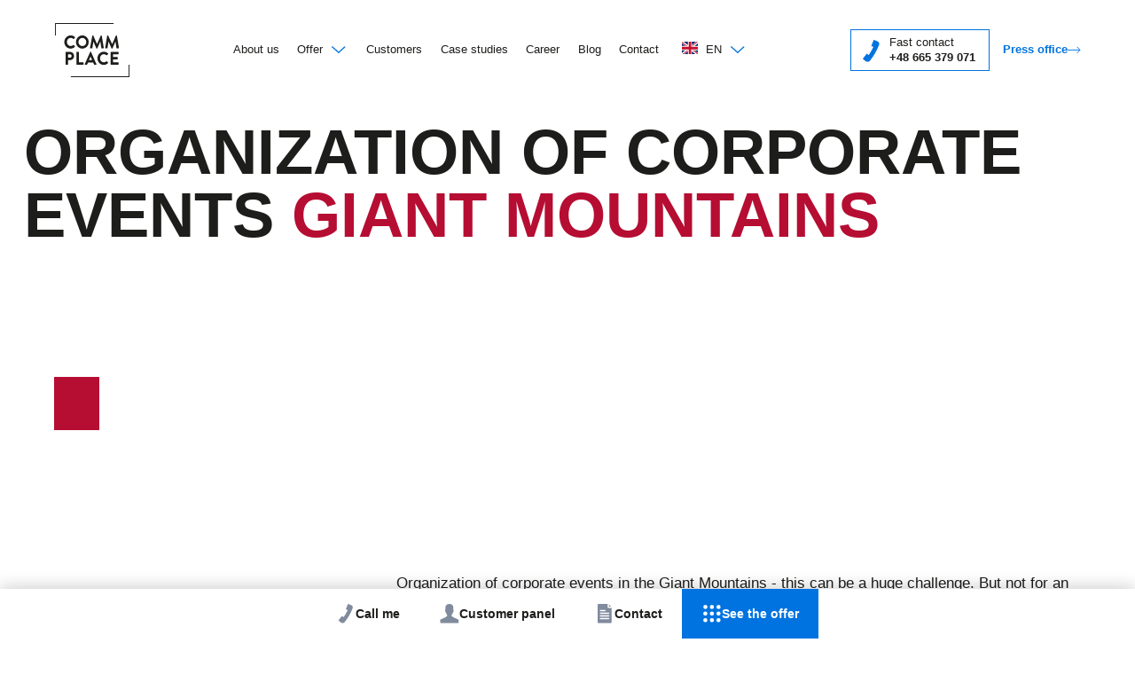

--- FILE ---
content_type: text/html; charset=UTF-8
request_url: https://commplace.pl/en/organizacja-imprez-firmowych-karkonosze/
body_size: 161736
content:
<!doctype html><html lang="en-GB" data-dh="true"><head><script data-no-optimize="1">var litespeed_docref=sessionStorage.getItem("litespeed_docref");litespeed_docref&&(Object.defineProperty(document,"referrer",{get:function(){return litespeed_docref}}),sessionStorage.removeItem("litespeed_docref"));</script> <meta charset="UTF-8" /><meta name="viewport" content="width=device-width, initial-scale=1" /><meta name='robots' content='index, follow, max-image-preview:large, max-snippet:-1, max-video-preview:-1' /> <script id="cookie-law-info-gcm-var-js" type="litespeed/javascript">var _ckyGcm={"status":!0,"default_settings":[{"analytics":"denied","advertisement":"denied","functional":"denied","necessary":"granted","ad_user_data":"denied","ad_personalization":"denied","regions":"All"}],"wait_for_update":2000,"url_passthrough":!1,"ads_data_redaction":!1}</script> <script id="cookieyes" type="litespeed/javascript" data-src="https://cdn-cookieyes.com/client_data/703b0e4e23a2aff740f11706/script.js"></script> <title>Organization of corporate events Karkonosze - Commplace</title><meta name="description" content="Organization of corporate events in Karkonosze or Gdynia - when it takes place in cooperation with professionals, the company does not have to worry about anything!" /><link rel="canonical" href="https://commplace.pl/en/organizacja-imprez-firmowych-karkonosze/" /><meta property="og:locale" content="en_GB" /><meta property="og:type" content="article" /><meta property="og:title" content="Organization of corporate events Karkonosze - Commplace" /><meta property="og:description" content="Organization of corporate events in Karkonosze or Gdynia - when it takes place in cooperation with professionals, the company does not have to worry about anything!" /><meta property="og:url" content="https://commplace.pl/en/organizacja-imprez-firmowych-karkonosze/" /><meta property="og:site_name" content="Commplace" /><meta property="article:modified_time" content="2022-08-22T08:42:40+00:00" /><meta name="twitter:card" content="summary_large_image" /><link rel="alternate" title="oEmbed (JSON)" type="application/json+oembed" href="https://commplace.pl/en/wp-json/oembed/1.0/embed?url=https%3A%2F%2Fcommplace.pl%2Fen%2Forganizacja-imprez-firmowych-karkonosze%2F" /><link rel="alternate" title="oEmbed (XML)" type="text/xml+oembed" href="https://commplace.pl/en/wp-json/oembed/1.0/embed?url=https%3A%2F%2Fcommplace.pl%2Fen%2Forganizacja-imprez-firmowych-karkonosze%2F&#038;format=xml" /><style id='wp-img-auto-sizes-contain-inline-css'>img:is([sizes=auto i],[sizes^="auto," i]){contain-intrinsic-size:3000px 1500px}
/*# sourceURL=wp-img-auto-sizes-contain-inline-css */</style><style>.ll-delay{content-visibility:auto;contain-intrinsic-size:1px 1000px;}</style><link data-optimized="2" rel="stylesheet" href="https://commplace.pl/wp-content/litespeed/ucss/38bf309d18548c29255840941a7e8c0b.css?ver=319d7" /><style id='classic-theme-styles-inline-css'>/*! This file is auto-generated */
.wp-block-button__link{color:#fff;background-color:#32373c;border-radius:9999px;box-shadow:none;text-decoration:none;padding:calc(.667em + 2px) calc(1.333em + 2px);font-size:1.125em}.wp-block-file__button{background:#32373c;color:#fff;text-decoration:none}
/*# sourceURL=/wp-includes/css/classic-themes.min.css */</style> <script type="litespeed/javascript" data-src="https://commplace.pl/wp-includes/js/jquery/jquery.min.js" id="jquery-core-js"></script> <script id="file_uploads_nfpluginsettings-js-extra" type="litespeed/javascript">var params={"clearLogRestUrl":"https://commplace.pl/en/wp-json/nf-file-uploads/debug-log/delete-all","clearLogButtonId":"file_uploads_clear_debug_logger","downloadLogRestUrl":"https://commplace.pl/en/wp-json/nf-file-uploads/debug-log/get-all","downloadLogButtonId":"file_uploads_download_debug_logger"}</script> <link rel="https://api.w.org/" href="https://commplace.pl/en/wp-json/" /><link rel="alternate" title="JSON" type="application/json" href="https://commplace.pl/en/wp-json/wp/v2/page_seo_agency/5807" /><link rel="alternate" hreflang="pl" href="https://commplace.pl/organizacja-imprez-firmowych-karkonosze/"/><link rel="alternate" hreflang="en" href="https://commplace.pl/en/organizacja-imprez-firmowych-karkonosze/"/><link rel="alternate" hreflang="de" href="https://commplace.pl/de/organizacja-imprez-firmowych-karkonosze/"/><link rel="alternate" hreflang="x-default" href="https://commplace.pl/organizacja-imprez-firmowych-karkonosze/"/> <script type="litespeed/javascript">jQuery.event.special.touchstart={setup:function(_,ns,handle){this.addEventListener("touchstart",handle,{passive:!0})}};$=jQuery;/*! js-cookie v3.0.0-rc.1 | MIT */
!function(e,t){"object"==typeof exports&&"undefined"!=typeof module?module.exports=t():"function"==typeof define&&define.amd?define(t):(e=e||self,function(){var n=e.Cookies,r=e.Cookies=t();r.noConflict=function(){return e.Cookies=n,r}}())}(this,function(){"use strict";function e(e){for(var t=1;t<arguments.length;t++){var n=arguments[t];for(var r in n)e[r]=n[r]}return e}var t={read:function(e){return e.replace(/(%[\dA-F]{2})+/gi,decodeURIComponent)},write:function(e){return encodeURIComponent(e).replace(/%(2[346BF]|3[AC-F]|40|5[BDE]|60|7[BCD])/g,decodeURIComponent)}};return function n(r,o){function i(t,n,i){if("undefined"!=typeof document){"number"==typeof(i=e({},o,i)).expires&&(i.expires=new Date(Date.now()+864e5*i.expires)),i.expires&&(i.expires=i.expires.toUTCString()),t=encodeURIComponent(t).replace(/%(2[346B]|5E|60|7C)/g,decodeURIComponent).replace(/[()]/g,escape),n=r.write(n,t);var c="";for(var u in i)i[u]&&(c+="; "+u,!0!==i[u]&&(c+="="+i[u].split(";")[0]));return document.cookie=t+"="+n+c}}return Object.create({set:i,get:function(e){if("undefined"!=typeof document&&(!arguments.length||e)){for(var n=document.cookie?document.cookie.split("; "):[],o={},i=0;i<n.length;i++){var c=n[i].split("="),u=c.slice(1).join("=");'"'===u[0]&&(u=u.slice(1,-1));try{var f=t.read(c[0]);if(o[f]=r.read(u,f),e===f)break}catch(e){}}return e?o[e]:o}},remove:function(t,n){i(t,"",e({},n,{expires:-1}))},withAttributes:function(t){return n(this.converter,e({},this.attributes,t))},withConverter:function(t){return n(e({},this.converter,t),this.attributes)}},{attributes:{value:Object.freeze(o)},converter:{value:Object.freeze(r)}})}(t,{path:"/"})})</script> <link rel="shortcut icon" href="/favicon.ico" type="image/x-icon"><link rel="icon" href="/favicon.ico" type="image/x-icon"><style>/*
Theme Name: Commplace Theme
Theme URI: https://clu.pl/
Author: Soolecki 3
*/
@font-face {
  font-family: "termina";
  src: url("/wp-content/themes/commplace/typekit/l-400") format("woff2"), url("/wp-content/themes/commplace/typekit/d-400.woff") format("woff"), url("/wp-content/themes/commplace/typekit/a-400") format("opentype");
  font-display: auto;
  font-style: normal;
  font-weight: 400;
  font-stretch: normal;
}
@font-face {
  font-family: "termina";
  src: url("/wp-content/themes/commplace/typekit/l-700") format("woff2"), url("/wp-content/themes/commplace/typekit/d-700.woff") format("woff"), url("/wp-content/themes/commplace/typekit/a-700") format("opentype");
  font-display: auto;
  font-style: normal;
  font-weight: 700;
  font-stretch: normal;
}
@font-face {
  font-family: "termina";
  src: url("/wp-content/themes/commplace/typekit/l-800") format("woff2"), url("/wp-content/themes/commplace/typekit/d-800.woff") format("woff"), url("/wp-content/themes/commplace/typekit/a-800") format("opentype");
  font-display: auto;
  font-style: normal;
  font-weight: 800;
  font-stretch: normal;
}
.tk-termina {
  font-family: "termina", sans-serif;
}
html {
  font-size: 17px;
  height: 100%;
  overflow-y: scroll;
  scroll-behavior: smooth;
  -webkit-overflow-scrolling: touch;
}
.font16 {
  font-size: 1em;
  line-height: 1.5em;
}
.font18 {
  font-size: 1.125em;
  line-height: 1.5em;
}
body {
  margin: 0;
  padding: 0 0 3em;
  background-color: #fff;
  color: #1d1d1b;
  font-family: 'DM Sans', Helvetica, Lato, "Lucida Grande", Tahoma, Sans-Serif;
  font-weight: 400;
  font-size: 1em;
  line-height: 1.5em;
  min-height: 100vh;
  overflow: visible!important;
  font-display: optional;
}
body.page_seo_v2-template-default {
  overflow-y: hidden!important;
}
.hide,
.screen-reader-text,
.qr-for-print,
.mobile-hide,
.user-tools {
  display: none;
}
.disabled,
.slick-disabled {
  opacity: 0.5;
}
* {
  box-sizing: border-box;
}
*:focus {
  outline: none;
}
img {
  width: auto\9;
  height: auto;
  max-width: 100%;
  vertical-align: middle;
  border: 0;
  -ms-interpolation-mode: bicubic;
}
.img__fit-contain {
  object-fit: contain!important;
}
a {
  text-decoration: none;
  color: #0073e0;
}
a:active {
  outline: none;
}
a:focus {
  outline: 2px solid #B60D33 !important;
}
.btn {
  display: inline-block;
  border: none;
  color: #fff;
  background-color: #0073e0;
  font-size: 0.94em;
  font-weight: 400;
  padding: 1em 3em;
  cursor: pointer;
  transition: 800ms all cubic-bezier(0.2, 0.5, 0, 1);
}
.btn:hover {
  transform: translateY(-4px);
  background: #0053a2;
}
.mti-0 > * {
  margin-top: 0!important;
}
h1,
.h1 {
  font-size: 1.9em;
  line-height: 1.1em;
  padding: 0 0 1.6rem;
  margin: 0;
  font-weight: 700;
  color: #1d1d1b;
}
h2,
.h2 {
  font-size: 1.6em;
  line-height: 1.2em;
  padding: 0 0 1.6rem;
  margin: 0;
  font-weight: 700;
  color: #1d1d1b;
}
h3,
.h3 {
  font-size: 1.18em;
  line-height: 1.2em;
  padding: 0 0 1rem;
  margin: 0;
  font-weight: 700;
  color: #01163a;
}
h4 {
  font-size: 1em;
  line-height: 1.4em;
  padding: 0 0 1em;
  margin: 0;
  font-weight: 700;
  color: #01163a;
}
p {
  margin: 0 0 1.6em;
}
ul,
ol {
  margin: 0 0 1.6em;
  padding: 0 0 0 1.6em;
}
li {
  margin: 0.8em 0;
  padding: 0;
}
.bold {
  font-weight: 700;
}
.image-container {
  position: relative;
}
.image-container img {
  display: block;
  position: absolute;
  top: 0;
  bottom: 0;
  left: 0;
  right: 0;
  width: 100%;
  height: 100%;
  object-fit: cover;
}
.color-brand01 {
  color: #0073e0;
}
#site-main {
  overflow: hidden;
}
.container {
  padding: 2.4em 1.2em;
  width: 100%;
}
.container.no-space-bottom {
  padding-bottom: 0;
}
.container-inner {
  padding: 0 1.2em;
}
.video-container {
  position: relative;
  height: 0;
  padding-top: 56.25%;
}
.video-container iframe {
  position: absolute;
  top: 0;
  left: 0;
  width: 100%;
  height: 100%;
  border: none;
}
.cookieconsent-optout-marketing {
  display: flex;
  align-items: center;
  justify-content: center;
  text-align: center;
  position: absolute;
  top: 0;
  bottom: 0;
  left: 0;
  right: 0;
  background-color: rgba(136, 136, 136, 0.2);
  color: #1d1d1b;
}
.cookieconsent-optout-marketing a {
  display: block;
  color: #1d1d1b;
  text-decoration: underline;
}
.perfmatters-lazy-youtube {
  position: absolute;
  top: 0;
}
#logotyp {
  position: relative;
  width: 3.4em;
  display: block;
}
#logotyp:before {
  content: "";
  display: block;
  padding-top: 72.72%;
}
#logotyp .content {
  position: absolute;
  display: block;
  top: 0;
  left: 0;
  bottom: 0;
  right: 0;
  line-height: 100%;
  height: 100%;
  background-size: contain;
  background-repeat: no-repeat;
  background-position: center;
  background-image: url('data:image/svg+xml;utf8,<svg xmlns="http://www.w3.org/2000/svg" width="88" height="64" viewBox="0 0 88 64"><rect width="88" height="64" fill="none"/><path d="M22.5 38.9c0-2.7-2.1-4.8-4.7-4.8h-4.8c-0.3 0-0.5 0.2-0.5 0.5v14.2c0 0.3 0.2 0.5 0.5 0.5h1.9c0.3 0 0.5-0.2 0.5-0.5V43.8h2.5C20.4 43.8 22.5 41.6 22.5 38.9M17.6 41h-2.3v-4.1h2.3c1.1 0 2 0.9 2 2C19.6 40.1 18.7 41 17.6 41" fill="%231D1D1B"/><path d="M27.7 34.1h-1.9c-0.3 0-0.5 0.2-0.5 0.5v14.2c0 0.3 0.2 0.5 0.5 0.5h7.5c0.3 0 0.5-0.2 0.5-0.5v-1.8c0-0.3-0.2-0.5-0.5-0.5h-5.1V34.6C28.2 34.3 27.9 34.1 27.7 34.1" fill="%231D1D1B"/><path d="M35.6 49.3h1.8c0.3 0 0.6-0.2 0.7-0.5l1-2.2h6l1 2.3c0.1 0.3 0.3 0.5 0.7 0.5h1.8c0.2 0 0.3-0.1 0.4-0.2 0.1-0.1 0.1-0.3 0-0.5L42.6 34.2c-0.1-0.1-0.2-0.3-0.4-0.3h-0.2c-0.1 0-0.3 0.1-0.4 0.3l-6.4 14.4c-0.1 0.2-0.1 0.3 0 0.5C35.2 49.2 35.4 49.3 35.6 49.3M42 39.5l1.9 4.4h-3.8L42 39.5z" fill="%231D1D1B"/><path d="M57.6 49.5c1.9 0 3.7-0.7 5-2.1 0.1-0.1 0.2-0.3 0.2-0.4 0-0.1-0.1-0.2-0.1-0.3l-1.3-1.4c-0.2-0.2-0.5-0.2-0.6 0 -0.9 0.8-2 1.2-3.1 1.2 -2.5 0-4.5-2.1-4.5-4.8 0-2.7 2-4.9 4.5-4.9 1.1 0 2.2 0.5 3.1 1.2 0.2 0.2 0.5 0.2 0.7 0l1.2-1.3c0.1-0.1 0.2-0.2 0.2-0.4 0-0.1-0.1-0.3-0.2-0.4 -1.5-1.4-3-2-5-2 -4.1 0-7.5 3.5-7.5 7.8C50.1 46 53.5 49.5 57.6 49.5" fill="%231D1D1B"/><path d="M74.7 36.9c0.3 0 0.5-0.2 0.5-0.5v-1.8c0-0.3-0.2-0.5-0.5-0.5h-8.3c-0.3 0-0.5 0.2-0.5 0.5v14.2c0 0.3 0.2 0.5 0.5 0.5h8.3c0.3 0 0.5-0.2 0.5-0.5v-1.8c0-0.3-0.2-0.5-0.5-0.5h-6v-3.5h5c0.3 0 0.5-0.2 0.5-0.5v-1.8c0-0.3-0.2-0.5-0.5-0.5h-5v-3.3H74.7z" fill="%231D1D1B"/><path d="M18.4 30.2c1.9 0 3.7-0.7 5-2.1 0.1-0.1 0.2-0.3 0.2-0.4 0-0.1-0.1-0.2-0.1-0.3l-1.3-1.4c-0.2-0.2-0.5-0.2-0.6 0 -0.9 0.8-2 1.2-3.1 1.2 -2.5 0-4.5-2.1-4.5-4.8 0-2.7 2-4.9 4.5-4.9 1.1 0 2.2 0.5 3.1 1.2 0.2 0.2 0.5 0.2 0.7 0l1.2-1.3c0.1-0.1 0.2-0.2 0.2-0.4 0-0.1-0.1-0.3-0.2-0.4 -1.5-1.4-3-2-5-2 -4.1 0-7.5 3.5-7.5 7.8C10.9 26.7 14.3 30.2 18.4 30.2" fill="%231D1D1B"/><path d="M39.8 22.4c0-4.3-3.4-7.8-7.5-7.8 -4.1 0-7.5 3.5-7.5 7.8 0 4.4 3.3 7.8 7.5 7.8C36.5 30.2 39.8 26.8 39.8 22.4M32.3 27.2c-2.5 0-4.6-2.2-4.6-4.8 0-2.7 2.1-4.8 4.6-4.8 2.5 0 4.6 2.2 4.6 4.8C37 25.1 34.9 27.2 32.3 27.2" fill="%231D1D1B"/><path d="M49.7 30.2c0.2 0 0.4-0.1 0.4-0.3l3.5-8.2 1.2 7.9c0.1 0.2 0.3 0.4 0.5 0.4h1.9c0.2 0 0.3-0.1 0.4-0.2 0.1-0.1 0.1-0.3 0.1-0.4l-2.4-14.4c0-0.2-0.2-0.4-0.5-0.4h-0.3c-0.2 0-0.4 0.1-0.4 0.3l-4.4 10 -4.4-10c-0.1-0.2-0.2-0.3-0.4-0.3h-0.3c-0.3 0-0.4 0.2-0.5 0.4L41.4 29.4c0 0.2 0 0.3 0.1 0.4 0.1 0.1 0.2 0.2 0.4 0.2h1.8c0.2 0 0.4-0.2 0.5-0.4l1.2-7.9 3.5 8.2c0.1 0.2 0.2 0.3 0.4 0.3H49.7z" fill="%231D1D1B"/><path d="M62.9 14.9c-0.1-0.2-0.2-0.3-0.4-0.3h-0.3c-0.3 0-0.4 0.2-0.5 0.4l-2.4 14.4c0 0.2 0 0.3 0.1 0.4 0.1 0.1 0.2 0.2 0.4 0.2h1.8c0.2 0 0.4-0.2 0.5-0.4l1.2-7.9 3.5 8.2c0.1 0.2 0.2 0.3 0.4 0.3h0.4c0.2 0 0.4-0.1 0.4-0.3l3.5-8.2 1.2 7.9c0.1 0.2 0.3 0.4 0.5 0.4h1.9c0.2 0 0.3-0.1 0.4-0.2s0.1-0.3 0.1-0.4l-2.4-14.4c0-0.2-0.2-0.4-0.5-0.4h-0.3c-0.2 0-0.4 0.1-0.4 0.3l-4.4 10L62.9 14.9z" fill="%231D1D1B"/><polygon points="87 49.4 87 63 18.7 63 18.7 64 88 64 88 49.4" fill="%231D1D1B"/><polygon points="69.3 0 0 0 0 14.6 1 14.6 1 1 69.3 1 " fill="%231D1D1B"/></svg>');
}
#logotyp-full {
  position: relative;
  width: 80%;
  max-width: 14em;
  display: block;
  margin: 2.4em auto;
}
#logotyp-full:before {
  content: "";
  display: block;
  padding-top: 18.67%;
}
#logotyp-full .content {
  position: absolute;
  display: block;
  top: 0;
  left: 0;
  bottom: 0;
  right: 0;
  line-height: 100%;
  height: 100%;
  background-size: contain;
  background-repeat: no-repeat;
  background-position: center;
  background-image: url('data:image/svg+xml;utf8,<svg xmlns="http://www.w3.org/2000/svg" width="391" height="73" viewBox="0 0 391.3 72.5"><rect width="391.3" height="72.5" fill="none"/><path d="M129 46.5V30.6h1.2c0.3 0 0.5 0.1 0.6 0.4l0.2 1.4c1-1.2 2.3-2.1 4-2.1 2.7 0 4.5 2.1 4.5 6.1 0 3.5-1.9 6.2-5.1 6.2 -1.5 0-2.5-0.5-3.3-1.4v5.3H129zM131.1 33.9v5.8c0.8 1 1.7 1.4 2.8 1.4 2.2 0 3.4-1.6 3.4-4.6 0-3.1-1.1-4.4-3-4.4C132.9 32.1 131.9 32.7 131.1 33.9" fill="%23ffffff"/><rect x="142.2" y="25.2" width="2.1" height="17.3" fill="%23ffffff"/><path d="M156.7 42.5h-0.9c-0.4 0-0.7-0.1-0.7-0.5l-0.2-1.1c-1.3 1.1-2.3 1.8-4.1 1.8 -1.8 0-3.3-1-3.3-3.2 0-1.9 1.9-3.6 7.3-3.7v-0.9c0-1.8-0.8-2.8-2.4-2.8 -2 0-2.7 1.3-3.4 1.3 -0.3 0-0.5-0.2-0.6-0.4l-0.4-0.7c1.3-1.3 2.8-1.9 4.7-1.9 2.7 0 4.1 1.8 4.1 4.5V42.5zM154.7 39.6v-2.5c-3.9 0.1-5.3 1-5.3 2.3 0 1.3 0.9 1.8 1.9 1.8C152.7 41.2 153.7 40.6 154.7 39.6" fill="%23ffffff"/><path d="M168 32.7c-0.1 0.2-0.2 0.3-0.5 0.3 -0.5 0-1-0.9-2.8-0.9 -2.3 0-3.6 1.7-3.6 4.5 0 2.9 1.4 4.5 3.5 4.5 2 0 2.5-1.2 3-1.2 0.2 0 0.3 0.1 0.4 0.2l0.6 0.8c-1 1.3-2.7 1.8-4.4 1.8 -3 0-5.3-2.2-5.3-6.1 0-3.6 2-6.1 5.6-6.1 1.7 0 2.9 0.6 3.9 1.6L168 32.7z" fill="%23ffffff"/><path d="M180.5 35.7c0 0.7-0.1 0.8-0.5 0.8H172.1c0.1 3 1.6 4.5 3.8 4.5 2.1 0 3-1.2 3.5-1.2 0.2 0 0.3 0.1 0.4 0.2l0.6 0.8c-1 1.3-3 1.8-4.7 1.8 -3.3 0-5.7-2.3-5.7-6.4 0-3.3 2.1-5.9 5.6-5.9C178.4 30.4 180.5 32.4 180.5 35.7M172.2 35.3h6.5c0-1.9-1.1-3.3-3-3.3C173.6 32 172.5 33.2 172.2 35.3" fill="%23ffffff"/><path d="M198.2 36.6c0 3.7-2.2 6.1-5.7 6.1 -3.5 0-5.7-2.4-5.7-6.1 0-3.7 2.2-6.1 5.7-6.1C196 30.4 198.2 32.8 198.2 36.6M196.1 36.6c0-2.8-1.2-4.5-3.5-4.5 -2.4 0-3.5 1.7-3.5 4.5 0 2.8 1.2 4.5 3.5 4.5C194.9 41 196.1 39.4 196.1 36.6" fill="%23ffffff"/><path d="M201.3 42.5V32.4l-1.3-0.2c-0.3-0.1-0.6-0.2-0.6-0.5v-0.9h1.9V29.7c0-2.7 1.6-4.3 4.1-4.3 0.5 0 1 0.1 1.5 0.2l0 1c0 0.3-0.3 0.3-0.7 0.3h-0.4c-1.4 0-2.4 0.7-2.4 2.7v1.1h3.4v1.5h-3.4v10.2H201.3z" fill="%23ffffff"/><path d="M221.6 33c-0.2 0.2-0.3 0.4-0.6 0.4 -0.6 0-1-0.9-2.6-0.9 -2 0-3.1 1.5-3.1 4 0 2.6 1.1 4 3 4s2.1-1.1 2.8-1.1c0.2 0 0.4 0.1 0.5 0.3l0.8 1.1c-1.3 1.5-3 2-4.7 2 -3 0-5.4-2.3-5.4-6.2 0-3.5 2.1-6.2 5.9-6.2 1.8 0 3.1 0.6 4.2 1.7L221.6 33z" fill="%23ffffff"/><path d="M235.4 36.5c0 3.8-2.3 6.2-5.9 6.2 -3.6 0-6-2.4-6-6.2 0-3.8 2.4-6.2 6-6.2C233.1 30.3 235.4 32.7 235.4 36.5M232.4 36.5c0-2.6-0.9-4-3-4 -2 0-3 1.4-3 4 0 2.6 1 4 3 4C231.5 40.5 232.4 39.1 232.4 36.5" fill="%23ffffff"/><path d="M237.7 42.5V30.5h1.8c0.4 0 0.6 0.2 0.7 0.5l0.2 0.9c0.8-0.9 1.8-1.6 3.2-1.6 1.5 0 2.5 0.9 3 2.3 0.8-1.6 2.3-2.3 3.9-2.3 2.7 0 4.2 1.7 4.2 4.6v7.7h-2.9v-7.7c0-1.5-0.7-2.3-2-2.3 -1.2 0-2.1 0.8-2.1 2.3v7.7h-2.9v-7.7c0-1.6-0.7-2.3-1.9-2.3 -0.8 0-1.6 0.4-2.2 1.2v8.8H237.7z" fill="%23ffffff"/><path d="M257.5 42.5V30.5h1.8c0.4 0 0.6 0.2 0.7 0.5l0.2 0.9c0.8-0.9 1.8-1.6 3.2-1.6 1.5 0 2.5 0.9 3 2.3 0.8-1.6 2.3-2.3 3.9-2.3 2.7 0 4.2 1.7 4.2 4.6v7.7h-2.9v-7.7c0-1.5-0.7-2.3-2-2.3 -1.2 0-2.1 0.8-2.1 2.3v7.7h-2.9v-7.7c0-1.6-0.7-2.3-1.9-2.3 -0.8 0-1.6 0.4-2.2 1.2v8.8H257.5z" fill="%23ffffff"/><path d="M279.9 30.5v7.7c0 1.5 0.7 2.3 2 2.3 1 0 1.9-0.5 2.7-1.3v-8.7h2.9v12.1h-1.8c-0.4 0-0.6-0.2-0.7-0.5l-0.2-1c-1 1-2.1 1.7-3.7 1.7 -2.6 0-4.1-1.9-4.1-4.6v-7.7H279.9z" fill="%23ffffff"/><path d="M290.6 42.5V30.5h1.8c0.4 0 0.6 0.2 0.7 0.5l0.2 1c1-1 2.1-1.7 3.7-1.7 2.6 0 4.1 1.9 4.1 4.6v7.7h-2.9v-7.7c0-1.5-0.7-2.3-2-2.3 -1 0-1.9 0.5-2.7 1.3v8.7H290.6z" fill="%23ffffff"/><path d="M305.6 28.8c-1 0-1.8-0.8-1.8-1.8 0-1 0.8-1.9 1.8-1.9 1 0 1.9 0.8 1.9 1.9C307.5 27.9 306.7 28.8 305.6 28.8M307.1 42.5h-2.9V30.5h2.9V42.5z" fill="%23ffffff"/><path d="M318.8 33c-0.2 0.2-0.3 0.4-0.6 0.4 -0.6 0-1-0.9-2.6-0.9 -2 0-3.1 1.5-3.1 4 0 2.6 1.1 4 3 4 1.8 0 2.1-1.1 2.8-1.1 0.2 0 0.4 0.1 0.5 0.3l0.8 1.1c-1.3 1.5-3 2-4.7 2 -3 0-5.4-2.3-5.4-6.2 0-3.5 2.1-6.2 5.9-6.2 1.8 0 3.1 0.6 4.2 1.7L318.8 33z" fill="%23ffffff"/><path d="M331 42.5h-1.3c-0.6 0-0.8-0.1-1-0.6l-0.3-0.9c-1.2 1.1-2.3 1.7-4 1.7 -2 0-3.5-1.1-3.5-3.3 0-1.8 1.7-3.7 7.2-3.8v-0.7c0-1.6-0.7-2.4-2-2.4 -1.9 0-2.3 1.1-3.3 1.1 -0.4 0-0.7-0.2-0.8-0.5l-0.5-0.9c1.4-1.3 3.1-1.9 5-1.9 2.8 0 4.5 1.9 4.5 4.7V42.5zM328.2 39.4v-2c-3.4 0.2-4.4 0.9-4.4 1.9 0 1 0.7 1.4 1.6 1.4C326.6 40.7 327.4 40.3 328.2 39.4" fill="%23ffffff"/><path d="M334.6 39.4v-6.7h-1.2c-0.3 0-0.6-0.2-0.6-0.6v-1.2l1.9-0.3 0.6-3.3c0.1-0.3 0.3-0.5 0.6-0.5h1.5v3.8h3.2v2.1h-3.2v6.5c0 0.8 0.4 1.2 1 1.2 0.7 0 0.9-0.4 1.2-0.4 0.2 0 0.3 0.1 0.4 0.3l0.9 1.4c-0.8 0.7-2 1.1-3.2 1.1C335.8 42.7 334.6 41.4 334.6 39.4" fill="%23ffffff"/><path d="M344.6 28.8c-1 0-1.8-0.8-1.8-1.8 0-1 0.8-1.9 1.8-1.9 1 0 1.9 0.8 1.9 1.9C346.5 27.9 345.7 28.8 344.6 28.8M346.1 42.5h-2.9V30.5h2.9V42.5z" fill="%23ffffff"/><path d="M360.5 36.5c0 3.8-2.3 6.2-5.9 6.2 -3.6 0-6-2.4-6-6.2 0-3.8 2.4-6.2 6-6.2C358.1 30.3 360.5 32.7 360.5 36.5M357.5 36.5c0-2.6-0.9-4-3-4 -2 0-3 1.4-3 4 0 2.6 1 4 3 4C356.5 40.5 357.5 39.1 357.5 36.5" fill="%23ffffff"/><path d="M362.7 42.5V30.5h1.8c0.4 0 0.6 0.2 0.7 0.5l0.2 1c1-1 2.1-1.7 3.7-1.7 2.6 0 4.1 1.9 4.1 4.6v7.7h-2.9v-7.7c0-1.5-0.7-2.3-2-2.3 -1 0-1.9 0.5-2.7 1.3v8.7H362.7z" fill="%23ffffff"/><path d="M26.6 44.1c0-3-2.5-5.5-5.6-5.5h-5.7c-0.3 0-0.6 0.3-0.6 0.6V55.3c0 0.3 0.3 0.6 0.6 0.6h2.2c0.3 0 0.6-0.3 0.6-0.6v-5.6h2.9C24.1 49.7 26.6 47.2 26.6 44.1M20.9 46.5h-2.7v-4.6h2.7c1.3 0 2.4 1 2.4 2.2C23.2 45.4 22.2 46.5 20.9 46.5" fill="%23ffffff"/><path d="M32.8 38.6H30.5c-0.3 0-0.6 0.3-0.6 0.6v16.1c0 0.3 0.3 0.6 0.6 0.6h8.9c0.3 0 0.6-0.3 0.6-0.6v-2c0-0.3-0.3-0.6-0.6-0.6h-6.1V39.2C33.4 38.9 33.1 38.6 32.8 38.6" fill="%23ffffff"/><path d="M42.1 55.9h2.1c0.4 0 0.7-0.2 0.8-0.6l1.2-2.6h7.1l1.2 2.6c0.2 0.3 0.4 0.6 0.8 0.6h2.1c0.2 0 0.4-0.1 0.5-0.3 0.1-0.2 0.1-0.4 0-0.5l-7.5-16.3c-0.1-0.2-0.2-0.3-0.5-0.3h-0.2c-0.2 0-0.4 0.1-0.5 0.3l-7.5 16.3c-0.1 0.2-0.1 0.4 0 0.5C41.7 55.8 41.9 55.9 42.1 55.9M49.7 44.8l2.3 5h-4.5L49.7 44.8z" fill="%23ffffff"/><path d="M68.2 56.1c2.3 0 4.4-0.8 6-2.4 0.1-0.1 0.2-0.3 0.2-0.5 0-0.1-0.1-0.3-0.2-0.4l-1.5-1.6c-0.2-0.2-0.6-0.2-0.8 0 -1.1 0.9-2.3 1.4-3.6 1.4 -3 0-5.3-2.4-5.3-5.5 0-3.1 2.3-5.5 5.3-5.5 1.3 0 2.6 0.5 3.7 1.4 0.2 0.2 0.6 0.2 0.8 0l1.5-1.5c0.1-0.1 0.2-0.3 0.2-0.4 0-0.2-0.1-0.3-0.2-0.4 -1.8-1.6-3.6-2.3-6-2.3 -4.9 0-8.9 4-8.9 8.9C59.4 52.1 63.4 56.1 68.2 56.1" fill="%23ffffff"/><path d="M88.5 41.8c0.3 0 0.6-0.3 0.6-0.6v-2c0-0.3-0.3-0.6-0.6-0.6H78.6c-0.3 0-0.6 0.3-0.6 0.6V55.3c0 0.3 0.3 0.6 0.6 0.6h9.9c0.3 0 0.6-0.3 0.6-0.6V53.3c0-0.3-0.3-0.6-0.6-0.6H81.4v-4h5.9c0.3 0 0.6-0.3 0.6-0.6v-2c0-0.3-0.3-0.6-0.6-0.6H81.4v-3.7H88.5z" fill="%23ffffff"/><path d="M21.8 34.2c2.3 0 4.4-0.8 6-2.4 0.1-0.1 0.2-0.3 0.2-0.5 0-0.1-0.1-0.3-0.2-0.4l-1.5-1.6c-0.2-0.2-0.6-0.2-0.8 0 -1.1 0.9-2.3 1.4-3.6 1.4 -3 0-5.3-2.4-5.3-5.5 0-3.1 2.3-5.5 5.3-5.5 1.3 0 2.6 0.5 3.7 1.4 0.2 0.2 0.6 0.2 0.8 0l1.5-1.5c0.1-0.1 0.2-0.3 0.2-0.4 0-0.2-0.1-0.3-0.2-0.4 -1.8-1.6-3.6-2.3-6-2.3 -4.9 0-8.9 4-8.9 8.9C12.9 30.3 16.9 34.2 21.8 34.2" fill="%23ffffff"/><path d="M47.2 25.4c0-4.9-4-8.9-8.9-8.9 -4.9 0-8.8 4-8.8 8.9 0 5 3.9 8.8 8.8 8.8C43.3 34.2 47.2 30.4 47.2 25.4M38.3 30.8c-3 0-5.4-2.4-5.4-5.4 0-3 2.4-5.5 5.4-5.5 3 0 5.5 2.5 5.5 5.5C43.8 28.4 41.3 30.8 38.3 30.8" fill="%23ffffff"/><path d="M58.8 34.2c0.2 0 0.5-0.1 0.5-0.3l4.1-9.3 1.4 8.9c0.1 0.2 0.3 0.4 0.6 0.4h2.2c0.2 0 0.4-0.1 0.5-0.2 0.1-0.1 0.1-0.3 0.1-0.5l-2.9-16.3c0-0.2-0.2-0.5-0.6-0.5h-0.4c-0.2 0-0.4 0.1-0.5 0.3l-5.3 11.3 -5.3-11.3c-0.1-0.2-0.3-0.3-0.5-0.3h-0.4c-0.3 0-0.5 0.2-0.6 0.5L49 33.3c0 0.2 0 0.4 0.1 0.5 0.1 0.1 0.3 0.2 0.5 0.2h2.2c0.3 0 0.5-0.2 0.6-0.5l1.4-8.9 4.2 9.3c0.1 0.2 0.3 0.3 0.5 0.3H58.8z" fill="%23ffffff"/><path d="M74.5 16.8c-0.1-0.2-0.3-0.3-0.5-0.3h-0.4c-0.3 0-0.5 0.2-0.6 0.5l-2.9 16.3c0 0.2 0 0.4 0.1 0.5 0.1 0.1 0.3 0.2 0.5 0.2h2.2c0.3 0 0.5-0.2 0.6-0.5l1.4-8.9 4.2 9.3c0.1 0.2 0.3 0.3 0.5 0.3h0.4c0.2 0 0.5-0.1 0.5-0.3l4.1-9.3 1.4 8.9c0.1 0.2 0.3 0.4 0.6 0.4h2.2c0.2 0 0.4-0.1 0.5-0.2 0.1-0.1 0.1-0.3 0.1-0.5L86.5 17c0-0.2-0.2-0.5-0.6-0.5h-0.4c-0.2 0-0.4 0.1-0.5 0.3l-5.3 11.3L74.5 16.8z" fill="%23ffffff"/><polygon points="103.1 56 103.1 71.4 22.1 71.4 22.1 72.5 104.3 72.5 104.3 56 " fill="%23ffffff"/><polygon points="82.1 0 0 0 0 16.6 1.2 16.6 1.2 1.2 82.1 1.2 " fill="%23ffffff"/><rect x="381.3" y="25" width="10" height="18" fill="%23B51736"/></svg>');
}
.slider__item-title {
  font-size: 1.9em;
  line-height: 1.1em;
  padding: 0 0 1.6rem;
  margin: 0;
  font-weight: 700;
  color: #1d1d1b;
}
.slick-arrow {
  border: none;
  background-color: transparent;
  overflow: hidden;
  width: 2.8rem;
  height: 2.8rem;
  padding: 0;
  cursor: pointer;
  z-index: 10;
}
.slick-arrow:before {
  position: relative;
  left: 0;
  content: "";
  display: block;
  width: 1.2rem;
  height: 1.2rem;
  margin: 0.8rem;
  background-size: cover;
  background-image: url('data:image/svg+xml;utf8,<svg xmlns="http://www.w3.org/2000/svg" width="16" height="16" viewBox="0 0 16 16"><rect width="16" height="16" fill="none"/><line x1="15" y1="7.9" y2="7.9" fill="none" stroke="%23231F20"/><polyline points="11.4 4 15 7.9 11.4 11.7 " fill="none" stroke="%23231F20"/></svg>');
}
.section-theme-dark .slick-arrow {
  color: #fff !important;
}
.section-theme-dark .slick-arrow:before,
.slider-how-we-work .slick-arrow:before {
  content: "";
  display: block;
  width: 1.2rem;
  height: 1.2rem;
  margin: 0.8rem;
  background-size: cover;
  background-image: url('data:image/svg+xml;utf8,<svg xmlns="http://www.w3.org/2000/svg" width="16" height="16" viewBox="0 0 16 16"><rect width="16" height="16" fill="none"/><line x1="15" y1="7.9" y2="7.9" fill="none" stroke="%23ffffff"/><polyline points="11.4 4 15 7.9 11.4 11.7 " fill="none" stroke="%23ffffff"/></svg>');
}
.type_1 .slick-arrow:before,
.experts-people .slick-arrow:before {
  background-image: url('data:image/svg+xml;utf8,<svg xmlns="http://www.w3.org/2000/svg" width="16" height="16" viewBox="0 0 16 16"><rect width="16" height="16" fill="none"/><line x1="15" y1="7.9" y2="7.9" fill="none" stroke="%230073e0"/><polyline points="11.4 4 15 7.9 11.4 11.7 " fill="none" stroke="%230073e0"/></svg>');
}
.type_2 .slick-arrow:before {
  background-image: url('data:image/svg+xml;utf8,<svg xmlns="http://www.w3.org/2000/svg" width="16" height="16" viewBox="0 0 16 16"><rect width="16" height="16" fill="none"/><line x1="15" y1="7.9" y2="7.9" fill="none" stroke="%23B60D33"/><polyline points="11.4 4 15 7.9 11.4 11.7 " fill="none" stroke="%23B60D33"/></svg>');
}
.slick-arrow:active,
.slick-arrow:focus {
  outline: none;
}
.b-offer .slick-arrow:before {
  width: 10px;
  height: 10px;
  margin: calc((2.8rem - 10px) / 2);
  background-image: url('data:image/svg+xml;utf8,<svg xmlns="http://www.w3.org/2000/svg" width="10" height="10.744" viewBox="0 0 10 10.744"><g transform="translate(-313 -3845.588)"><g transform="translate(319.522 3847) rotate(90)"><path d="M0,3.522,3.962,0,7.92,3.522" fill="none" stroke="%23b41336" stroke-linecap="round" stroke-width="2"/></g><rect width="10" height="10" transform="translate(313 3846)" fill="none"/></g></svg>');
}
.slick-arrow.slick-next:hover:before {
  left: 2px;
}
.slick-arrow.slick-prev:before {
  transform: rotate(180deg);
}
.slick-arrow.slick-prev:hover:before {
  left: -2px;
}
.link-more__container {
  width: 100%;
  text-align: center;
}
.link-more {
  font-weight: 700;
  display: flex;
  align-items: center;
  grid-gap: 1.2em;
  color: #0073e0;
  cursor: pointer;
}
.link-more span {
  max-width: calc(100% - 1.2em - 16px);
}
.link-more:after {
  position: relative;
  left: 0;
  content: "";
  display: block;
  width: 16px;
  height: 16px;
  background-size: cover;
  background-image: url('data:image/svg+xml;utf8,<svg xmlns="http://www.w3.org/2000/svg" width="16" height="16" viewBox="0 0 16 16"><rect width="16" height="16" fill="none"/><line x1="15" y1="7.9" y2="7.9" fill="none" stroke="%230073e0"/><polyline points="11.4 4 15 7.9 11.4 11.7 " fill="none" stroke="%230073e0"/></svg>');
}
.link-more:hover:after {
  left: 2px;
}
.media-about__blog-item .link-more:after {
  background-image: url('data:image/svg+xml;utf8,<svg xmlns="http://www.w3.org/2000/svg" width="16" height="16" viewBox="0 0 16 16"><rect width="16" height="16" fill="none"/><line x1="15" y1="7.9" y2="7.9" fill="none" stroke="%23ffffff"/><polyline points="11.4 4 15 7.9 11.4 11.7 " fill="none" stroke="%23ffffff"/></svg>');
}
.theme-dark .link-more,
.section-theme-dark .link-more {
  color: #0A89FF;
}
.theme-dark .link-more:after,
.section-theme-dark .link-more:after {
  background-image: url('data:image/svg+xml;utf8,<svg xmlns="http://www.w3.org/2000/svg" width="16" height="16" viewBox="0 0 16 16"><rect width="16" height="16" fill="none"/><line x1="15" y1="7.9" y2="7.9" fill="none" stroke="%230A89FF"/><polyline points="11.4 4 15 7.9 11.4 11.7 " fill="none" stroke="%230A89FF"/></svg>');
}
.link__more-less {
  display: block;
  transform: translateX(-0.3em);
  cursor: pointer;
}
.link__more-less:before {
  content: "";
  display: block;
  width: 1em;
  height: 1em;
  margin: 0.3em;
  background-size: cover;
  transition: all 400ms ease-in-out;
  transform: rotate(0deg);
}
.link__more-less:hover:before {
  transform: rotate(180deg);
}
.less .link__more-less:before {
  background-image: url('data:image/svg+xml;utf8,<svg xmlns="http://www.w3.org/2000/svg" width="32" height="32" viewBox="0 0 32 32"><g transform="translate(-1474 -524)"><rect width="32" height="32" transform="translate(1474 524)" fill="none"/><line x1="32" transform="translate(1474 540)" fill="none" stroke="%230073e0" stroke-width="4"/><line y2="32" transform="translate(1490 524)" fill="none" stroke="%230073e0" stroke-width="4"/></g></svg>');
}
.more .link__more-less:before {
  background-image: url('data:image/svg+xml;utf8,<svg xmlns="http://www.w3.org/2000/svg" width="32" height="32" viewBox="0 0 32 32"><g transform="translate(-1474 -524)"><rect width="32" height="32" transform="translate(1474 524)" fill="none"/><line x1="32" transform="translate(1474 540)" fill="none" stroke="%230073e0" stroke-width="4"/></g></svg>');
}
.section-theme-color.less .link__more-less:before,
.theme-color .less .link__more-less:before,
.pfe-gardens__desc.less .link__more-less:before,
.expert-experience.type_2 .link__more-less:before {
  background-image: url('data:image/svg+xml;utf8,<svg xmlns="http://www.w3.org/2000/svg" width="32" height="32" viewBox="0 0 32 32"><g transform="translate(-1474 -524)"><rect width="32" height="32" transform="translate(1474 524)" fill="none"/><line x1="32" transform="translate(1474 540)" fill="none" stroke="%23ffffff" stroke-width="4"/><line y2="32" transform="translate(1490 524)" fill="none" stroke="%23ffffff" stroke-width="4"/></g></svg>');
}
.section-theme-color.more .link__more-less:before,
.theme-color .more .link__more-less:before,
.pfe-gardens__desc.more .link__more-less:before {
  background-image: url('data:image/svg+xml;utf8,<svg xmlns="http://www.w3.org/2000/svg" width="32" height="32" viewBox="0 0 32 32"><g transform="translate(-1474 -524)"><rect width="32" height="32" transform="translate(1474 524)" fill="none"/><line x1="32" transform="translate(1474 540)" fill="none" stroke="%23ffffff" stroke-width="4"/></g></svg>');
}
.link-top {
  cursor: pointer;
}
.link-top:before {
  content: "";
  display: block;
  width: 1.2em;
  height: 1.2em;
  margin: 0 0.8em;
  background-size: cover;
  background-image: url('data:image/svg+xml;utf8,<svg xmlns="http://www.w3.org/2000/svg" width="16" height="16" viewBox="0 0 16 16"><rect width="16" height="16" fill="none"/><line x1="15" y1="7.9" y2="7.9" fill="none" stroke="%23808b9d"/><polyline points="11.4 4 15 7.9 11.4 11.7 " fill="none" stroke="%23808b9d"/></svg>');
  transform: rotate(-90deg);
}
.breadcrumbs {
  margin: 0 0 1.6em;
  display: flex;
  align-items: center;
}
.breadcrumbs__item {
  font-size: 0.75em;
  line-height: 1em;
  font-weight: 700;
}
.breadcrumbs__item a {
  color: #1d1d1b;
}
.breadcrumbs__item span {
  text-transform: uppercase;
  color: #0073e0;
}
.breadcrumbs__item + .breadcrumbs__item {
  display: flex;
  align-items: center;
}
.breadcrumbs__item + .breadcrumbs__item:before {
  content: "";
  width: 16px;
  height: 16px;
  background-size: cover;
  background-image: url('data:image/svg+xml;utf8,<svg xmlns="http://www.w3.org/2000/svg" height="24" viewBox="0 0 24 24" width="24"><path d="M9.29 15.88L13.17 12 9.29 8.12c-.39-.39-.39-1.02 0-1.41.39-.39 1.02-.39 1.41 0l4.59 4.59c.39.39.39 1.02 0 1.41L10.7 17.3c-.39.39-1.02.39-1.41 0-.38-.39-.39-1.03 0-1.42z"/></svg>');
}
.offer-breadcrumbs {
  position: relative;
  margin-bottom: 0;
}
.offer-breadcrumbs:before {
  content: "";
  background-color: #0073e0;
  width: 100vw;
  position: absolute;
  top: 0;
  bottom: 0;
  left: 50%;
  margin-left: -50vw;
  z-index: -1;
}
.offer-breadcrumbs.container {
  padding-top: 1em;
  padding-bottom: 1em;
}
.offer-breadcrumbs a {
  color: #fff;
}
.offer-breadcrumbs span {
  color: #fff;
  opacity: 0.5;
  text-transform: none;
}
.offer-breadcrumbs .breadcrumbs__item {
  font-weight: 400;
}
.offer-breadcrumbs .breadcrumbs__item + .breadcrumbs__item:before {
  margin: 0 1em;
  background-image: url('data:image/svg+xml;utf8,<svg xmlns="http://www.w3.org/2000/svg" height="24" viewBox="0 0 24 24" width="24"><path d="M9.29 15.88L13.17 12 9.29 8.12c-.39-.39-.39-1.02 0-1.41.39-.39 1.02-.39 1.41 0l4.59 4.59c.39.39.39 1.02 0 1.41L10.7 17.3c-.39.39-1.02.39-1.41 0-.38-.39-.39-1.03 0-1.42z" fill="%23ffffff" /></svg>');
}
.lang {
  list-style: none;
  margin: 0;
  padding: 0;
  display: none;
}
.lang li {
  display: inline-block;
}
.lang a {
  color: #1d1d1b;
  display: block;
  font-size: 0.94em;
  line-height: 1em;
}
.lang .current-lang {
  display: none;
}
.fast-contact {
  display: inline-block;
  border: 1px solid #0073e0;
  font-size: 0.74em;
  line-height: 1.4em;
  padding: 0.5em 1.2em 0.4em 3.4em;
  position: relative;
  color: #1d1d1b;
}
.fast-contact:before {
  content: "";
  display: block;
  width: 2em;
  height: 2em;
  position: absolute;
  top: 0.9em;
  left: 0.8em;
  background-size: cover;
  background-image: url('data:image/svg+xml;utf8,<svg xmlns="http://www.w3.org/2000/svg" width="32" height="32" viewBox="0 0 32 32"><rect width="32" height="32" fill="none"/><path d="M27.4 4.2c-0.4-1-1.2-1.8-2.3-2.2l-5-2c-0.2-0.1-0.4 0-0.5 0.2l0 0L16.3 8.5c-0.1 0.2 0 0.4 0.2 0.5l2.8 1.1c-0.9 2-2 4.1-3.2 6.1l0 0c-1.1 2-2.4 3.9-3.7 5.8l-2.4-1.9c-0.2-0.1-0.4-0.1-0.5 0.1l0 0 -5.5 7c-0.1 0.2-0.1 0.4 0.1 0.5l4.2 3.4c0.9 0.7 2 1 3 0.9 1-0.1 2-0.6 2.8-1.5 2.8-3.4 5.4-7.2 7.6-11.1 2.2-3.9 4.2-8 5.8-12.1C27.9 6.2 27.9 5.1 27.4 4.2" fill="%230073E0"/></svg>');
}
.fast-contact:hover:before {
  animation: buzz 1s infinite ease-in-out;
}
.fast-contact b {
  display: block;
}
body.dark .fast-contact {
  color: #fff;
}
@keyframes buzz {
  0% {
    transform: rotate(0);
  }
  10% {
    transform: rotate(-15deg);
  }
  20% {
    transform: rotate(15deg);
  }
  30% {
    transform: rotate(-15deg);
  }
  40% {
    transform: rotate(15deg);
  }
  50% {
    transform: rotate(0);
  }
  100% {
    transform: rotate(0);
  }
}
.fast-contact:hover:after {
  content: '';
  position: absolute;
  top: 50%;
  left: 12px;
  transform: translateY(-50%) scale(3);
  background: #0073e054;
  width: 20px;
  height: 20px;
  border-radius: 12px;
  border: 1px solid #0073e0;
  animation: expand 0.8s infinite ease-in-out;
}
@keyframes expand {
  0% {
    transform: translateY(-50%) scale(0);
    border-color: #0073e0;
    background: #0073e054;
  }
  100% {
    transform: translateY(-50%) scale(2);
    border-color: #0073e000;
    background: #0073e000;
  }
}
.link-signin {
  display: flex;
  align-items: center;
  grid-gap: 0.6em;
  color: #0073e0;
  font-size: 0.74em;
  line-height: 1.4em;
  font-weight: 700;
}
.link-signin:after {
  content: "";
  display: inline-block;
  width: 1.2em;
  height: 1.2em;
  background-size: cover;
  background-image: url('data:image/svg+xml;utf8,<svg xmlns="http://www.w3.org/2000/svg" width="16" height="16" viewBox="0 0 16 16"><rect width="16" height="16" fill="none"/><line x1="15" y1="7.9" y2="7.9" fill="none" stroke="%230073e0"/><polyline points="11.4 4 15 7.9 11.4 11.7 " fill="none" stroke="%230073e0"/></svg>');
}
.site-footer__nav {
  list-style: none;
  margin: 0;
  padding: 0;
  display: flex;
  flex-wrap: wrap;
  grid-gap: 1.2em;
}
.site-footer__nav > li {
  margin: 0;
  width: calc(50% - .6em);
}
.site-footer__nav a {
  color: #7C8798;
  font-size: 0.82em;
  line-height: 1.2em;
  display: block;
}
.site-footer__nav h3 {
  color: #fff;
  font-size: 0.82em;
}
.site-footer__nav ul {
  list-style: none;
  margin: 0;
  padding: 0;
}
.site-footer__inner {
  font-size: 0.82em;
  line-height: 1em;
  margin: 2.4em 0;
  display: flex;
  align-items: flex-end;
  justify-content: flex-end;
}
.site-footer__inner p {
  margin: 0;
}
#site-footer .container-address {
  color: #808b9d;
}
@media (max-width: 1023.8px) {
  body {
    padding-top: 60px;
  }
  .custom-sub-menu {
    display: none;
  }
  #toggle-btn {
    transform: rotate(0deg) translateX(-16px);
    display: block;
    position: absolute;
    top: 0;
    right: 0;
    z-index: 10;
    width: 60px;
    height: 60px;
  }
  #toggle-btn span {
    display: block;
    position: absolute;
    height: 2px;
    left: 16px;
    right: 16px;
    background-color: #1d1d1b;
    transform: rotate(0deg);
    transition: 250ms ease-in;
  }
  #toggle-btn span:nth-child(1) {
    top: 21px;
  }
  #toggle-btn span:nth-child(2),
  #toggle-btn span:nth-child(3) {
    top: 29px;
  }
  #toggle-btn span:nth-child(4) {
    top: 37px;
  }
  #main-nav.open #toggle-btn > span {
    transition: 205ms cubic-bezier(0.55, -0.15, 0.17, 1.75);
  }
  #main-nav.open #toggle-btn span:nth-child(2),
  #main-nav.open #toggle-btn span:nth-child(4) {
    transform: rotate(45deg);
    top: 30px;
    left: 16px;
    right: 16px;
  }
  #main-nav.open #toggle-btn span:nth-child(3),
  #main-nav.open #toggle-btn span:nth-child(1) {
    transform: rotate(-45deg);
    top: 30px;
    left: 16px;
    right: 16px;
  }
  #primary-menu {
    list-style: none;
    margin: 0;
    padding: 0;
    background-color: #fff;
    box-shadow: 0 0 18px rgba(0, 0, 0, 0.18);
    position: fixed;
    right: 0;
    top: 0;
    bottom: 0;
    width: 80vw;
    max-width: 16em;
    padding: 5em 1.6em 1.6em;
    transition: transform 400ms 0s;
    z-index: 9;
  }
  .open #primary-menu {
    transform: translateX(0vw);
  }
  .close #primary-menu {
    transform: translateX(100vw);
  }
  #primary-menu a {
    display: block;
    color: #1d1d1b;
  }
  #primary-menu > li {
    margin: 0;
  }
  #primary-menu > li > a {
    padding: 0.4em 0;
    font-weight: 700;
  }
  #primary-menu .sub-menu {
    margin: 0 0 0 1.2em;
    padding: 0;
    list-style: none;
  }
  #primary-menu .sub-menu li {
    margin: 0;
  }
  #primary-menu .sub-menu a {
    font-size: 0.82em;
    line-height: 1em;
    padding: 0.3rem 0;
  }
  #site-header {
    position: fixed;
    top: 0;
    left: 0;
    right: 0;
    background-color: #fff;
    z-index: 12;
    box-shadow: 0px -3px 18px rgba(0, 0, 0, 0.18);
  }
  #site-header .container {
    position: relative;
    z-index: 11;
    padding-top: 0;
    padding-bottom: 0;
    display: flex;
    align-items: center;
    height: 60px;
  }
}
@media (max-width: 1023px) and (min-width: 760px) {
  #toggle-btn {
    right: 8px;
  }
}
.theme-dark {
  background-color: #1d1d1b;
  color: #fff;
}
.theme-dark h1,
.theme-dark h2,
.theme-dark h3,
.theme-dark h4 {
  color: #fff;
}
.section-theme-dark .theme-dark {
  background-color: #0073e0;
  color: #fff;
}
.theme-dark a {
  color: #66B5FF;
}
.theme-dark a.btn {
  color: #ffffff;
}
.theme-light {
  background-color: #fff;
  color: #1d1d1b;
}
.theme-light a {
  color: #00529E;
}
.theme-light .link-more:after {
  background-image: url('data:image/svg+xml;utf8,<svg xmlns="http://www.w3.org/2000/svg" width="16" height="16" viewBox="0 0 16 16"><rect width="16" height="16" fill="none"/><line x1="15" y1="7.9" y2="7.9" fill="none" stroke="%2300529E"/><polyline points="11.4 4 15 7.9 11.4 11.7 " fill="none" stroke="%2300529E"/></svg>');
}
.theme-grey {
  background-color: #fafafa;
  color: #1d1d1b;
}
.theme-color {
  background-color: #0073e0;
  color: #fff;
}
.theme-color a,
.theme-color h3 {
  color: #fff;
}
.theme-color a {
  text-decoration: underline;
}
.theme-color .btn {
  background-color: transparent;
  border: 1px solid #fff;
}
.section-theme-dark {
  background-color: #1d1d1b;
  color: #fff;
}
.section-theme-dark h2 {
  color: #fff;
}
.section-theme-dark a {
  color: #66B5FF;
}
.section-theme-dark a.btn {
  color: #ffffff;
}
.section-theme-light {
  background-color: #fff;
}
.section-theme-light a {
  color: #00529E;
}
.section-theme-light .link-more:after {
  background-image: url('data:image/svg+xml;utf8,<svg xmlns="http://www.w3.org/2000/svg" width="16" height="16" viewBox="0 0 16 16"><rect width="16" height="16" fill="none"/><line x1="15" y1="7.9" y2="7.9" fill="none" stroke="%2300529E"/><polyline points="11.4 4 15 7.9 11.4 11.7 " fill="none" stroke="%2300529E"/></svg>');
}
.section-theme-grey {
  background-color: #fafafa;
}
.section-theme-grey.contact-box,
.section-theme-grey.page-offer__banner,
.section-theme-grey.page-offer__types {
  background-color: #f1f1f1;
}
.section-theme-grey .link-more {
  color: #00529E;
}
.section-theme-grey .link-more:after {
  background-image: url('data:image/svg+xml;utf8,<svg xmlns="http://www.w3.org/2000/svg" width="16" height="16" viewBox="0 0 16 16"><rect width="16" height="16" fill="none"/><line x1="15" y1="7.9" y2="7.9" fill="none" stroke="%2300529E"/><polyline points="11.4 4 15 7.9 11.4 11.7 " fill="none" stroke="%2300529E"/></svg>');
}
.section-theme-color {
  background-color: #0073e0;
}
.section-theme-color h2 {
  color: #fff;
}
.section-theme-color.aurora {
  color: #fff;
}
.section-theme-color .links-placer {
  color: #fff;
  text-decoration: underline;
}
.aurora .container {
  display: grid;
  grid-template-columns: repeat(6, 1fr);
  grid-template-rows: auto;
}
.aurora.curio .container {
  padding: 2.4em 1.2em;
}
.aurora.curio p {
  margin: 0 0 1.6em;
}
.aurora__inner {
  grid-column: 1 / 7;
  grid-row: 1;
}
.goofy .aurora__inner {
  grid-row: 2;
}
.aurora__thumb {
  grid-column: 1 / 7;
  grid-row: 2;
  margin-top: 1.6em;
}
.goofy .aurora__thumb {
  grid-row: 1;
  margin: 0 0 1.6em;
}
.aurora__thumb img {
  width: 100%;
}
.aurora__hidden-description {
  padding-top: 1.6em;
  margin: 0;
}
.less .aurora__hidden-description {
  display: none;
}
.block.less .block__inner p + p {
  display: none;
}
.block__inner p {
  margin: 0;
}
.block__inner p + p {
  margin: 1.6em 0 0;
}
.block__thumb {
  margin-top: 1.6em;
}
.block__thumb img {
  width: 100%;
}
.slider__item.less p + p {
  display: none;
}
.list-01 > .container {
  display: flex;
  flex-wrap: wrap;
  grid-gap: 1.2em;
}
.list-01 h2 {
  width: 100%;
}
.list-01.pr-city h2 {
  color: #0073e0;
}
.list-01.pr-city h2 span {
  display: block;
  color: #1d1d1b;
  font-size: 0.8em;
}
.list-01__item.theme-light {
  color: #1d1d1b;
}
.list-01__item.theme-color {
  color: #fff;
}
.list-01__item.theme-light .link-more {
  background-color: #fff;
}
.list-01__item.theme-dark .link-more,
.list-01__item.theme-color .link-more {
  background-color: #0073e0;
  color: #fff;
}
.list-01__item.theme-dark .link-more:after,
.list-01__item.theme-color .link-more:after {
  background-image: url('data:image/svg+xml;utf8,<svg xmlns="http://www.w3.org/2000/svg" width="16" height="16" viewBox="0 0 16 16"><rect width="16" height="16" fill="none"/><line x1="15" y1="7.9" y2="7.9" fill="none" stroke="%23ffffff"/><polyline points="11.4 4 15 7.9 11.4 11.7 " fill="none" stroke="%23ffffff"/></svg>');
}
.section-theme-dark .list-01__item.theme-dark .link-more {
  background-color: #1d1d1b;
}
.list-01__item {
  width: 100%;
  transition: box-shadow 0.3s ease-in-out;
}
.list-01__item:hover {
  box-shadow: 0 0 1em rgba(0, 0, 0, 0.1);
}
.list-01__item.theme-dark:hover {
  box-shadow: 0 0 1em rgba(0, 0, 0, 0.3);
}
.list-01__item .link-more {
  width: 4.8em;
  height: 4.8em;
  overflow: hidden;
  justify-content: center;
}
.list-01__item .link-more span {
  display: none;
}
.pr-city .list-01__item {
  box-shadow: 0 0 0.3em rgba(0, 0, 0, 0.1);
}
.list-01__item-thumb,
.slider-our-products .slider__item-thumb,
.pr-academy .slider__item-thumb {
  position: relative;
  height: 0;
  padding-top: 75%;
}
.list-01__item-thumb .link-more,
.slider-our-products .slider__item-thumb .link-more,
.pr-academy .slider__item-thumb .link-more {
  position: absolute;
  right: 0;
  bottom: 0;
  z-index: 2;
}
.list-01__item-thumb img,
.slider-our-products .slider__item-thumb img,
.pr-academy .slider__item-thumb img {
  object-fit: cover;
  position: absolute;
  top: 0;
  bottom: 0;
  left: 0;
  right: 0;
  height: 100%;
  width: 100%;
  max-width: 640px;
}
.list-01__item-inner {
  padding: 1.6em;
}
.list-01__item-inner img {
  margin-top: 1.6em;
  filter: grayscale(100%) contrast(1.2) brightness(0);
  -webkit-filter: grayscale(100%) contrast(1.2) brightness(0);
  height: 2em;
  max-width: 12em;
  object-fit: contain;
  object-position: left;
}
.list-01__item.theme-color .list-01__item-inner img,
.list-01__item.theme-dark .list-01__item-inner img {
  filter: grayscale(100%) contrast(1.2) brightness(0) invert();
  -webkit-filter: grayscale(100%) contrast(1.2) brightness(0) invert();
}
.case-studies.list-01 .list-01__item-inner img {
  margin-top: 0;
  max-width: 12em;
  object-fit: contain;
  object-position: left;
}
.offer-product-case__aside img,
.offer-product-case__inner img {
  filter: grayscale(100%) contrast(1.2) brightness(0);
  -webkit-filter: grayscale(100%) contrast(1.2) brightness(0);
  height: 2em;
  max-width: 12em;
  object-fit: contain;
  object-position: left;
}
.offer-product-case__inner img {
  max-height: 2em;
  width: auto;
}
.consulting-offer .link-more {
  display: block;
}
.internet-marketing .container {
  padding-bottom: 0;
}
.slider__tabs .slick-list {
  padding: 0!important;
}
.slider__tabs .slick-track {
  display: flex!important;
  justify-content: space-between;
}
.slider__tabs h3:not(.h4like) {
  opacity: 0.3;
  cursor: pointer;
}
.slider__tabs h3:not(.h4like):active,
.slider__tabs h3:not(.h4like):focus {
  outline: none;
}
.slider__tabs h3:not(.h4like).tab-active {
  opacity: 1;
}
.slider-how-we-work .container {
  background-color: #0073e0;
  color: #fff;
  padding-top: 0;
}
.slider-how-we-work .container a {
  color: #fff;
  text-decoration: underline;
}
.slider-how-we-work .btn {
  background-color: transparent;
  border: 1px solid #fff;
}
.slider-how-we-work .slider__tabs {
  display: flex;
  align-items: center;
  justify-content: space-between;
  position: relative;
  height: 6em;
}
.slider-how-we-work .slider__tabs h3.h4like {
  left: -9999px;
  top: -9999px;
  position: absolute;
  color: #fff;
  padding: 0;
  text-align: center;
  transition: opacity 400ms ease-in-out;
  font-weight: 400;
  border-bottom: 1px solid transparent;
}
.slider-how-we-work .slider__tabs h3.h4like.tab-active {
  left: 3.6rem;
  right: 3.6rem;
  top: 2.5rem;
  border-bottom: 1px solid transparent!important;
  cursor: default;
}
.slider-how-we-work .slider__tabs h3.h4like:hover {
  border-bottom: 1px solid #FFF;
}
.slider-how-we-work .slider__items .slick-list {
  padding: 2.4em 3.6em;
}
.slider-how-we-work .slider__items .slider__item h3 {
  font-size: 1.9em;
  line-height: 1.1em;
  padding: 0 0 1.6rem;
  margin: 0;
  font-weight: 700;
  color: #1d1d1b;
}
.slider-how-we-work .slider__items .slider__item h3 {
  color: #fff;
}
.slider-pr-agency .slider__item-thumb {
  margin: 0 0 1.6em;
}
.slider-pr-agency .slider__item-inner-group {
  display: none;
}
.slider-pr-agency .slider__item-inner {
  padding: 0;
}
.slider-pr-agency .slider__tabs {
  display: flex;
  justify-content: center;
}
.slider-pr-agency .slider__tabs h3.h4like {
  display: none;
}
.blog .container {
  padding-left: 0;
  padding-right: 0;
}
.blog h2 {
  text-align: center;
}
.blog .link-more__container {
  padding-top: 3em;
  display: flex;
  justify-content: center;
}
.blog__item.first {
  position: relative;
  display: block;
  height: 0;
  padding-top: 140%;
  text-shadow: 0 1px 3px rgba(0, 0, 0, 0.5);
}
.blog__item.first .blog__item-thumb {
  position: absolute;
  top: 0;
  bottom: 0;
  left: 0;
  right: 0;
  background-size: cover;
  background-position: center;
  z-index: 1;
}
.blog__item.first .blog__item-inner {
  position: absolute;
  left: 1.2em;
  right: 1.2em;
  bottom: 1.2em;
  color: #fff;
  z-index: 2;
}
.blog__item.first:after {
  content: '';
  position: absolute;
  top: 0;
  left: 0;
  right: 0;
  bottom: 0;
  height: 100%;
  background: linear-gradient(0deg, #00000175, transparent);
  z-index: 1;
}
.blog__item.first h3 {
  color: #fff;
}
.blog__item.first p {
  margin: 0;
}
.blog__item + .blog__item {
  display: none;
}
.blog__item-meta {
  font-size: 0.82em;
  line-height: 1em;
  margin: 0 0 1.6em;
}
.slider-intro .container {
  padding-top: 0;
}
.slider-intro h1 {
  font-size: 1em;
  line-height: 1.4em;
  padding: 1.5em 0 1em;
}
.slider-intro .slider__item {
  height: auto;
  padding: 0 2.4em;
}
.slider-intro .slider__item-inner {
  padding-right: 1.2em;
}
.slider-intro .slider__item-thumb {
  margin: 0 0 1.6em;
  position: static;
  height: auto;
  padding-top: 0;
}
.slider-intro .slider__item-thumb img,
.slider-intro .slider__item-thumb video {
  object-fit: contain;
  position: static;
  height: 30vh;
  width: auto;
  margin: 0 auto;
  display: block;
}
.slider-intro .slider__item-thumb video {
  max-width: 100%;
  height: auto;
  clip-path: inset(1px 1px);
}
body.dark .slider-intro .slider__item-thumb {
  margin: 1.6em 0;
}
.slider-intro .slick-arrow,
.slider-intro .custom-slick-counter {
  position: absolute;
  bottom: 0;
}
.slider-intro .slick-prev {
  left: 1.6rem;
}
.slider-intro .custom-slick-counter {
  left: 4.4rem;
}
.slider-intro .slick-next {
  left: 7.2rem;
}
.slider-intro .slick {
  margin: 0 -2.4em;
  padding: 0 0 0.5em;
}
.slider-intro.section-theme-dark .custom-slick-counter {
  color: #fff;
}
.slider__item-contact-inner {
  padding: 1.2em;
}
.slider__item-contact-inner .btn {
  display: block;
  text-align: center;
}
.slider__item-contact {
  position: relative;
  margin-top: 17em;
}
.slider__item-contact:before {
  content: "";
  display: block;
  width: 17em;
  height: 17em;
  position: absolute;
  right: 0;
  top: -17em;
  background-size: cover;
  background-image: url(/wp-content/themes/commplace/images/Bartek.png);
  z-index: 10;
}
.slider-about-us .container {
  padding-bottom: 0;
}
.slider-about-us h2 {
  max-width: 11rem;
}
.slider-about-us .custom-slick-counter,
.slider-about-us .slick-arrow {
  top: 4rem;
}
.slider-about-us .slick-list {
  width: 100%;
}
.slider-about-us .slick-slide p {
  height: 0;
}
.slider-about-us .slick-slide.slick-current p,
.slider-about-us .slick-slide.slick-active p {
  height: auto;
}
.custom-slick-counter {
  width: 2.8rem;
  height: 2.8em;
  display: flex;
  align-items: center;
  justify-content: space-evenly;
  color: #1d1d1b;
}
.b-offer .custom-slick-counter {
  font-family: 'Termina';
  font-size: 0.58em;
  line-height: 1;
  font-weight: 700;
  width: 2.8rem;
  height: 2.8rem;
}
.magic-slider {
  overflow: hidden;
}
.magic-slider .container {
  padding-bottom: 0;
  position: relative;
}
.magic-slider .slider__item-inner {
  padding: 1.6em 0 0;
}
.magic-slider .slick-list {
  width: 180vw;
  margin-left: -1.2em;
}
.magic-slider .slider__item {
  padding-left: 1.2em;
}
.magic-slider .slick {
  padding: 3.2em 0 0;
}
.magic-slider .slick-arrow,
.magic-slider .custom-slick-counter {
  top: 0;
  z-index: 1;
  position: absolute;
}
.magic-slider .slick-prev {
  right: 5.6rem;
}
.magic-slider .slick-next {
  right: 0;
}
.magic-slider .custom-slick-counter {
  right: 2.8rem;
}
.magic-slider h2 {
  padding: 0;
}
.magic-slider .slick-track {
  display: flex;
}
.magic-slider .link-more {
  position: absolute;
  left: 1.6em;
  right: 1.6em;
  bottom: 1.6em;
}
.magic-slider .slider__item {
  height: auto;
  padding-bottom: 1.6em;
  position: relative;
}
.magic-slider .slick-active .link__more-less {
  display: none;
}
.magic-slider .slick-current.slick-active .link__more-less {
  display: block;
}
.magic-slider .magic-slider-button a {
  transform: scale(0);
  opacity: 0;
  transition: all 300ms 150ms linear;
}
.magic-slider .slick-current .magic-slider-button a {
  transform: scale(1);
  opacity: 1;
}
.magic-slider.pr-city h2 span {
  display: inline-block;
  color: #B60D33;
}
.magic-slider.pr-city h2 span:after {
  content: "";
  display: block;
  width: 50px;
  height: 4px;
  background-color: #B60D33;
  margin: 0.3em 0 0;
}
.slider-our-products {
  overflow: hidden;
}
.slider-our-products h2 {
  max-width: 11rem;
}
.slider-our-products .slider__item {
  margin-left: 1.6em;
  position: relative;
  height: auto;
}
.slider-our-products .link-more {
  position: absolute;
  left: 1.6em;
  right: 1.6em;
  bottom: 1.6em;
}
.slider-our-products .slick-track {
  display: flex;
}
.slider-our-products .slider__item-inner {
  padding: 1.6em 3.2em 1.6em 1.6em;
}
.slider-our-products .slider__item-inner p {
  margin: 0 0 3.2em;
}
.slider-our-products .slick {
  position: static;
  margin-left: -1.6em;
}
.slider-our-products .slick-arrow {
  top: 2rem;
  z-index: 1;
  position: absolute;
}
.slider-our-products .slick-prev {
  right: 4rem;
}
.slider-our-products .slick-next {
  right: 1.2rem;
}
.slider-our-products .container {
  position: relative;
}
.pr-academy {
  overflow: hidden;
}
.pr-academy h2 {
  max-width: 11rem;
}
.pr-academy .slider__item {
  margin-left: 1.6em;
  position: relative;
  height: auto;
  left: -1px;
}
.pr-academy .slick-track {
  display: flex;
}
.pr-academy .slider__item-inner {
  padding: 1.6em 3.2em 1.6em 1.6em;
}
.pr-academy .slider__item-inner p {
  margin: 0 0 3.2em;
}
.pr-academy .slick {
  margin-left: -1.6em;
}
.pr-academy .slick-arrow {
  top: -3.4rem;
  z-index: 1;
  position: absolute;
}
.pr-academy .slick-prev {
  right: 4rem;
}
.pr-academy .slick-next {
  right: 1.2rem;
}
.pr-academy .container {
  position: relative;
}
.page-offer__banner h1 {
  padding: 0;
}
.case-studies,
.page-offer__types {
  position: relative;
  border-bottom: 1px solid #f1f1f1;
}
.case-studies .container,
.page-offer__types .container {
  position: relative;
  z-index: 2;
  display: flex;
  flex-wrap: wrap;
  grid-gap: 1.2em;
}
.case-studies:after,
.page-offer__types:after {
  content: "";
  display: block;
  position: absolute;
  bottom: 0;
  left: 0;
  right: 0;
  background-color: #fff;
  height: 12em;
  z-index: 1;
}
.case-studies .link-more__container,
.page-offer__types .link-more__container {
  width: auto;
  margin: 0 auto;
  padding-top: 3em;
}
.case-studies .list-01__item:nth-child(2),
.page-offer__types .list-01__item:nth-child(2) {
  border: 1px solid #f1f1f1;
}
.case-studies .list-01__item,
.industries .list-01__item {
  position: relative;
  padding-bottom: 5.6em;
}
.case-studies .list-01__item-inner img,
.industries .list-01__item-inner img {
  max-height: 3em;
  position: absolute;
  bottom: 1.6em;
  left: 1.6em;
}
.case-studies .list-01__item-inner p,
.industries .list-01__item-inner p {
  margin: 0;
}
.case-study-our-products .container {
  display: flex;
  flex-wrap: wrap;
  grid-gap: 1.2em;
}
.case-study-our-products h2 {
  width: 100%;
}
.page-offer__types-item {
  padding: 1.2em;
  width: 100%;
}
.page-offer__types-item.theme-color .link-more {
  color: #fff;
}
.page-offer__types-item.theme-color .link-more:after {
  background-image: url('data:image/svg+xml;utf8,<svg xmlns="http://www.w3.org/2000/svg" width="16" height="16" viewBox="0 0 16 16"><rect width="16" height="16" fill="none"/><line x1="15" y1="7.9" y2="7.9" fill="none" stroke="%23ffffff"/><polyline points="11.4 4 15 7.9 11.4 11.7 " fill="none" stroke="%23ffffff"/></svg>');
}
.page-offer__types-item.theme-light {
  border: 1px solid #f1f1f1;
}
.case-study-our-products__item {
  padding: 1.2em 1.2em 8em;
  width: 100%;
  position: relative;
}
.case-study-our-products__item .link-more {
  position: absolute;
  left: 1.2em;
  right: 1.2em;
  bottom: 1.2em;
}
.case-study-our-products__item:after {
  content: "";
  display: block;
  width: 6em;
  height: 6em;
  background-size: cover;
  position: absolute;
  right: 1.2em;
  bottom: 1.2em;
}
.case-study-our-products__item:nth-child(2):after {
  background-image: url('data:image/svg+xml;utf8,<svg xmlns="http://www.w3.org/2000/svg" width="80" height="80" viewBox="0 0 80 80"><rect width="80" height="80" fill="none"/><path d="M37.6 56.1c-0.7-1.2 0.1-3 0.3-4.2 1.4-0.4 2.8-1 3.9-0.2C43.9 53.5 40.9 57.9 37.6 56.1M39.5 53.4c0.8 0 1.1 0.5 1.4 1 0.4-0.2 0.5-0.7 0.5-1.3C40.9 53 39.6 52.6 39.5 53.4" fill="%230073e0"/><path d="M52.9 21.7c-0.2 2.3 1 4.4 3.1 5 2.4-0.5 2.6-3.2 5.3-3.4 -1.4 3.5-1.5 8 1 10.3 0.7 0.6 2.1 1.6 3.1 1.9 0.8 0.3 2.1 0 3.1 0.2 3.4 0.6 6.7 3 9.5 4.2 0.9 0.4 2.2-0.1 2.2 1.3 -0.5 0.1-0.7-0.1-1.1-0.2 0.5 0.1 0.7 1 0.3 1.4 -4.8-1.5-9.5 0.6-14 1.3 -2.8 2.6-8.3 4.2-8 8.8 -0.6 0.4-0.6 1.2-1 1.8 -0.9-0.3-1.5-0.5-2.4-0.2 -1.4 1.9 0.6 4.6 1.8 5.9 -0.8 0.3-0.7 0.7-0.8 1.6 -2-1-4.8-1.2-7.2-1.8 -5.1 3.2-8.6 8.7-8.8 15.4 -0.4 0.5-0.8 1-1.1 1.6 -1.3-0.4-0.7-1.3-0.8-2.1 -0.5-3.3-1.4-7.2-2.9-10.1 -1.1-2.2-3.8-3.8-6.3-4.8 -1-0.4-2.4-1.1-3.7-1 -3.8 0.6-6 3.6-9 5.1 -0.5-0.9-0.1-1.5 0.5-2.1 1.5-3.6 1.1-7.4-1.1-10.6 -3-4.3-7.6-3.3-12-1.1 -1.1-1.5 2.6-3.8 4-6.9 1.2-2.8 0.9-8.4-0.8-10.8C4.4 31.3 3.2 30.8 2.1 29 1.3 28.4 0.1 28.1 0 26.9c0.8-1 1.7 0.4 2.7 0.5 1.6 3.6 6.3 5.7 11.2 5.8 2.7 0.1 4.7-1.7 6.4-2.9 0.6-1.3 0.3-2.1 0.2-3.7 0.6-0.3 1.4-0.3 1.8-0.8 0.3-3.6-1.7-6-3.9-7.2 0-0.6-0.2-0.5 0-1 5.1-0.4 7.8-2.5 10.3-6.3 0.8-1.2 1.9-2.7 2.3-3.7 0.5-1.5 0-3.9 2.1-4.2 0.1 2 0.1 5.5 0.6 7.7 0.6 2.4 1.4 4.8 2.2 7.1 0.6 0.4 0.8 1.2 1.4 1.4 0.1 0.7 0 0.7 0.3 1.3 0.5 0.2 0.6 0.8 1.1 1 0.1 0.5-0.4 0.3-0.5 0.6 0 0.5 1.3 0.1 0.8 0.3 0.3 0.3 0.8 0.2 0.5 0.8 2.3 1.4 5.9 4 9.6 1.6C50.7 24.3 50.6 21.9 52.9 21.7M22.5 27.5c-0.2 5.8-7.8 7.3-12.8 5.9 -0.2 0.2-1.7-1.3-2.6-0.5 0.5 2.1 1 4.1 1 6.1 0 3.9-1.7 6.4-3.4 8.8 6.3-2.9 11 1.4 12.5 6.4 0.8 2.4-0.1 5-0.5 7.2 2.8-1.4 4.5-4 9-3.7 3.2 1.7 6.3 2.3 8.4 5.1 1.3 1.8 2.1 4.2 2.6 6.4 0.2 1 0 2.2 1 2.7 1-2.3 2-4.6 2.9-6.3 0.4-0.8 0.9-1.7 1.3-2.2 0.1-0.1 0.5 0 0.6-0.2 0.2-0.2 0.1-0.7 0.3-1 2.4-2.9 5.5-4.9 10-2.7 0.9-1.6-0.8-2.9-0.6-5.1 0.7-1.2 1.2-2.6 3.2-2.6 3.3-7.4 10.8-11.1 20.7-11.4 -2.4-2-5.3-3-8.2-3.9 -5.2 0.2-8.9-4-8.7-10.1 -1.7 0.2-2.3 1.4-3.9 1.8 -1.5-0.9-2.3-2.4-3.2-3.8 -1.5 1.3-3.3 3-6.6 2.7 -1.4-0.1-5.7-1.7-5-2.9 -0.5-0.2-0.4 0.3-0.6 0.3 -1.4-2-3.5-4-4.8-6.7 -1.5-3.1-1.6-6.9-2.9-10 -3 3.1-4 8.1-9 9.2 -0.4 0.7-1.9 0.5-2.4 1.1 1.7 1.9 2.7 3.7 3.4 6.4C23.5 25.6 23.1 26.7 22.5 27.5" fill="%230073e0"/><path d="M36 21.7c0.1 1.1 0.9 1.9 1.1 3.1 0.4 1.8 0.3 3.3 0.5 5.6 0.1 1.5 0.6 2.7 0.5 4.5 0 0.3 0.3 0.6 0.3 1.3 0.3 2.9-0.2 6 1.4 8.7 -0.2 1.7-1.6 2.8-3.1 2.7 -0.2-0.4-0.4-0.6-0.2-1.1 -0.1-0.5-0.4 0.2-0.8 0 -1.5-2.4-1.3-7-2.1-9.6 -0.4-1.3-0.3-2.8-0.6-3.9 -0.4-1.3-1-2.4-1.4-3.7 -0.4-1.2-0.8-2.4-1.4-3.5 0.4-1.9 2.1-3.3 3.5-4.7C34.6 21.2 35.3 21.5 36 21.7M33.9 22.7c-0.1 1.8-1.3 3.5-0.5 4.8 1-1.9 0.3-3.4 1.4-4.8C34.4 22.6 34.4 22.6 33.9 22.7M31.8 26.7c0.3-0.5 1.1-2 0.2-2.2C31.2 25 31.2 26.4 31.8 26.7M35.2 28.5c-0.1-1.5 1.6-2.7 0.5-4C35.3 26.1 34.8 26.9 35.2 28.5M35.3 36.8c0.2-1.3 0.7-2.9 0.2-4C34.5 33.6 34.6 35.8 35.3 36.8M36 40.2c0.1-0.7 0.1-0.5 0.2-1.1C35.4 39.2 35.7 39.8 36 40.2M36.8 40.5c0.2 0.1 0.3 0.2 0.6 0.2 0.3-0.4 0.1-1.2-0.2-1.4C37.4 40 36.7 39.8 36.8 40.5" fill="%230073e0"/></svg>');
}
.case-study-our-products__item:nth-child(3):after {
  background-image: url('data:image/svg+xml;utf8,<svg xmlns="http://www.w3.org/2000/svg" width="80" height="80" viewBox="0 0 80 80"><rect width="80" height="80" fill="none"/><path d="M80 7c-2.7 6.2-6.2 10.3-7.7 17.2 1.3 4.7 8.7 8.2 5.9 13.2 0 0.7 0.5 0.9 0.3 1.8 -1.1 0.4-1.4 1.7-2.8 1.8 -2-3-3.7-6.3-5.5-9.5 -2.2 4.8-5.2 7.8-5.8 13.5 -1.4-0.2-1.2 1-1.9 1.5 -1.8-1.5-0.8-4.5 0-6.5 1.4-3.5 3.6-7.9 4.9-11.1 -1.6-6.4-8.3-12-8.9-19.4 1.6-0.1 2.5 0.6 2.8 1.8 1-0.6-0.2-2 1.2-2.5 3.3 3.5 3.9 8.6 7.7 12.3 2.4-5.1 4.1-10.8 6.8-15.7C77.7 5.9 79 6.2 80 7M68.6 24.8c-1-3.4-3.9-7.6-6.2-10.8C63.2 17.9 66 22 68.6 24.8M76.3 36.2c1-1.3-1.6-2-0.6-3.4 -2.3-0.9-2.3-4.1-4.6-4.9C72.2 31.3 74.1 33.9 76.3 36.2" fill="%230073e0"/><path d="M56.9 64.2c-0.2 1.1-1.1 1.6-1.5 2.5 -0.8 0-0.7-1-1.5-0.9 -5.8 0.9-10.7 3.6-16.3 3.1C31.8 71.5 24.7 74.5 18.8 75c0.1-0.9-0.7-0.9-0.6-1.8 5.5-1.4 11.6-2.4 16.9-5.2 0.6 0 1 0.2 1.2 0.6 0.2-0.9 2.6-1.9 3.4-1.2C45.4 66.8 50.7 62.5 56.9 64.2" fill="%230073e0"/><path d="M32.6 60.8c0.7-0.8-0.8-0.1-1.2-0.6 2.8-1 5.8-1.8 8.6-2.8 0.6 0.1-0.5 0.8 0.6 0.9 0.4 0.1 1.1-0.9 0.3-0.9 3.4-0.9 6.3-2.3 10.2-2.8 -0.1 0.6-0.8 0.6-0.9 1.2 0.9-0.1 1.3-0.6 2.2-0.6 -0.2-0.3-0.6-0.5-0.9-0.6 1.8-0.8 2.9-0.6 4.6-1.2 -0.3 0.7 0.1 1.1-1.2 1.2 1.3 0.8 1.4-0.8 1.8-1.5 1.6-0.2 3.3-0.2 4.3-0.9 0.4 0 0.3 0.6 0.3 0.9 0.2-0.1 0.3-0.3 0.6-0.3 0.5-0.2 0-0.3-0.3-0.3 5.1-2.1 10.7-1.4 16-1.2 -0.4 4.9-5.5 2-8.6 1.2 -9.5 1.1-19.6 5.4-29.5 6.5 -0.5 0.3-1 0.5-0.9 1.2 -4.2 0.3-10.2 2.6-14.5 4.6 -7.7 1.5-15.5 3.5-21.5 7.4 -1-0.3-0.2-0.6-0.3-1.5C1.1 70.6 1 72.3 0 71.3c0.1-1.6 1.6-1.8 2.5-2.1 8.3-3 18.3-4.7 26.5-8.3 0.8 0 1 0.5 1.5 0.6 1.2-0.3-1.4-0.7-0.3-0.9 0.8-0.9 0.8 0.2 1.2 0.6C32.4 61.8 32.3 59.9 32.6 60.8M41.5 57.8c1.2 0.4 4.2 0.1 4.9-0.9C44 56.9 43.4 57 41.5 57.8" fill="%230073e0"/><path d="M57.8 32.8c-2.7 4.3 5.7 11.4 0.9 14.2 -1.8-0.2-0.9-3.2-1.5-4.6 -0.8-0.8-0.9 0.4-1.8 0.3 -1.8-1.8-1.8-5.4-3.1-7.7 -2.6 0.8-3.9 1.1-6.2 1.8 0.3 4-1.8 7.4-0.6 10.8 -0.7 1.2-2.1 1.9-3.4 3.1 -1.7-5.9 2.2-11.7 0.9-19.7 -0.1-0.7 0.4-0.6 0.9-0.6 -0.7-3.7 0.4-11.3 0.9-15.1 0.3-2.2 0.9-3.6 2.2-4.6 3.6 0.5 2.7 4.1 4 7.7C52.7 22.7 53.9 30.3 57.8 32.8M47.1 33.8c1.8-0.1 3-0.8 4.6-1.2 -0.9-3.3-1.3-7.1-2.8-9.8C47.9 26 47.2 29.5 47.1 33.8M45.8 27.9c-0.2-0.7 0.6-2.4-0.6-2.2C44.9 26.7 44.6 27.8 45.8 27.9M45.5 30.4v-1.2h-1.2C44.4 29.9 44.5 30.6 45.5 30.4" fill="%230073e0"/><path d="M30.8 12.2c0.1 1.4 0.4 2.7 0.9 3.7 -2.3 6.4-0.1 14.3 0.6 21.5 0 0.3-0.6 0.3-0.6 0.3 0.1 0.6 0.8 1.2 0.9 1.8 0.8 3.4-0.1 7.2 2.2 9.8 -0.6 0.9-1.2 1.8-2.5 2.2 -0.1-2-1.1-3-2.2-4 -0.4-8.2-1.9-15.9-2.2-22.5 -4.2 3.7-5.1 9.6-7.4 15.7 -0.4 1 1 0.2 0.6 1.2 -1.5 2.1-0.4 5-2.8 6.2 -4.8-4.3-6.1-13.2-9.5-17.9 -1.3 6.5 1.1 16.7 1.8 24.3 0.3 1.1-1.5 0.1-0.9 1.5 -1.7-0.5-1.8-1.8-3.7-0.6C3.5 47.6 4 38.2 3.1 26.7c-0.3-3.8-1.4-7.5 0.6-10.5 1.1-0.2 2.2-0.4 3.7-0.3 2.4 7.8 4.5 15.8 9.9 21.2 5.2-6.9 7.1-17.3 10.8-24.9C29.1 12.1 29.8 11.7 30.8 12.2M26.5 19c0.9 1.6-1.6 4.4-1.5 6.2C26.7 24.4 29.1 18.7 26.5 19M4 25.2c2 5.3-0.6 8.9 2.5 14.2C6.1 34.7 6.8 28.8 5.2 23.9 4.8 24.3 4.9 25.2 4 25.2M5.2 40.8c0.6-0.1 0.7 0.3 1.2 0.3v-1.5C5.7 39.6 5.3 40.1 5.2 40.8" fill="%230073e0"/></svg>');
}
.page-group__banner {
  position: relative;
}
.page-group__banner .container {
  position: relative;
  z-index: 2;
}
.banner {
  position: relative;
  background-color: #1d1d1b;
}
.banner .container {
  position: relative;
  z-index: 2;
}
.banner .banner__inner {
  color: #000a;
}
body.dark .banner .banner__inner {
  color: #fffa;
}
body.dark .banner .banner__inner h1 {
  color: #fff;
}
.page-group__banner-thumb {
  /*height:0;padding-top:80vh;*/
  position: absolute;
  top: 0;
  bottom: 0;
  left: 0;
  right: 0;
  z-index: 1;
}
.page-group__banner-thumb img {
  object-fit: cover;
  position: absolute;
  top: 0;
  bottom: 0;
  left: 0;
  right: 0;
  height: 100%;
}
.banner__thumb {
  /*height:0;padding-top:80vh;*/
  position: absolute;
  top: 0;
  bottom: 0;
  left: 0;
  right: 0;
  z-index: 1;
}
.banner__thumb img {
  object-fit: cover;
  position: absolute;
  top: 0;
  bottom: 0;
  left: 0;
  right: 0;
  height: 100%;
  width: 100%;
  opacity: 0.3;
}
body.light .banner__thumb {
  background-color: #fff;
}
body.dark .banner__thumb {
  background-color: #000;
}
body.dark .banner__thumb img {
  opacity: 0.3;
}
.curio .container {
  background-color: #0073e0;
  color: #fff;
  padding: 0;
  margin: 2.4em 0;
}
.curio h2 {
  color: #fff;
}
.curio p {
  margin: 0;
}
.curio p + p {
  margin: 1.6em 0 0;
}
.curio__inner {
  padding: 1.2em;
}
.offer-list {
  background-color: #fafafa;
  position: relative;
}
.offer-list .container {
  padding: 1.2em;
  margin: 2.4em 0;
}
.offer-list h2 {
  font-size: 1.4em;
  font-weight: 400;
}
.list-02__items {
  display: flex;
  flex-wrap: wrap;
  grid-gap: 2.4em;
}
.type_1 .list-02__items,
.type_2 .list-02__items {
  gap: 0 2.4em;
}
.list-02__item {
  width: 100%;
}
.list-02__item p {
  margin: 0 0 1em;
}
.offer_icon_container {
  width: 80px;
  height: 80px;
  margin: 16px 0;
}
img.offer_icon {
  width: 80px;
  height: 80px;
  object-fit: contain;
}
.offer-group-list {
  text-align: center;
}
.offer-group-list ol {
  padding: 0;
  counter-reset: li;
  list-style: none;
  clip-path: inset(2px 2px 2px 2px);
  display: flex;
  flex-wrap: wrap;
}
.offer-group-list li {
  padding: 6.2em 1.2em 1.2em;
  position: relative;
  color: #fff;
  width: calc(100% + 1px);
  border: 1px solid #4d4d4d;
  margin: 0 -1px -1px 0;
}
.offer-group-list li:before {
  content: counter(li);
  counter-increment: li;
  width: 3.2rem;
  height: 3.2rem;
  font-size: 1.8em;
  line-height: 3.2rem;
  font-weight: 700;
  position: absolute;
  top: 1.2em;
  left: 50%;
  margin-left: -0.6em;
  color: #1d1d1b;
  background-color: #0A89FF;
  text-align: center;
  border-radius: 50%;
}
.offer-group-list .link-more {
  justify-content: center;
}
.contact-box {
  overflow: hidden;
  margin-bottom: -2px;
}
.contact-box .container {
  padding-top: 2.4em;
  padding-bottom: 2.4em;
}
.contact-box a {
  color: #1d1d1b;
}
.contact-box.section-theme-color p,
.contact-box.section-theme-color a,
.contact-box.section-theme-color h3 {
  color: #fff;
}
.contact-box.section-theme-color a {
  display: inline-flex;
  min-height: 50px;
  align-items: center;
  padding-block: 5px;
}
.contact-box.section-theme-light {
  border-top: 1px solid #f1f1f1;
}
.contact-box__inner {
  display: flex;
  grid-gap: 1.2em;
}
.contact-box__inner img {
  display: none;
}
.contact-box__inner .contact-email {
  font-weight: 700;
}
.contact-box__inner h3 span {
  display: block;
  font-weight: 400;
}
.case-study-list {
  position: relative;
}
.case-study-list:before {
  content: "";
  display: block;
  position: absolute;
  top: 0;
  left: 0;
  right: 0;
  height: 10.4em;
  background-color: #fff;
}
.case-study-list .link-more__container .link-more {
  margin: 0 auto;
  width: 13em!important;
  justify-content: center;
}
.case-study-list .link-more__container .link-more:after {
  transform: rotate(90deg);
}
.case-study-list .list-01__item {
  padding-bottom: 3.6em;
  position: relative;
}
.case-study-list__logo {
  position: absolute;
  left: 1.6em;
  right: 1.6em;
  bottom: 1.6em;
}
.case-study-list__logo img {
  margin-top: 0;
  height: 2em;
  max-width: 12em;
  object-fit: contain;
  object-position: left;
}
.case-study-stats {
  color: #fff;
}
.case-study-stats .container {
  padding-top: 2.4em;
  padding-bottom: 2.4em;
}
.case-study-stats ul {
  list-style: none;
  margin: 0;
  padding: 0;
  display: flex;
  flex-wrap: wrap;
}
.case-study-stats li {
  width: 100%;
  margin: 0;
  text-align: center;
  padding: 1.6em;
}
.case-study-stats li + li {
  border-top: 1px solid rgba(255, 255, 255, 0.3);
}
.case-study-stats .stats__value {
  color: #fff;
  line-height: 1em;
  margin: 0 0 0.6em;
  display: block;
}
.case-study-stats .stats__desc {
  display: block;
}
.case-study-stats .link-more {
  color: #fff;
  justify-content: center;
}
.case-study-stats .link-more:after {
  background-image: url('data:image/svg+xml;utf8,<svg xmlns="http://www.w3.org/2000/svg" width="16" height="16" viewBox="0 0 16 16"><rect width="16" height="16" fill="none"/><line x1="15" y1="7.9" y2="7.9" fill="none" stroke="%23ffffff"/><polyline points="11.4 4 15 7.9 11.4 11.7 " fill="none" stroke="%23ffffff"/></svg>');
  transform: rotate(90deg);
}
.case-study-stats .btn {
  background-color: transparent;
  padding: 1em;
  margin: 1em 0 0;
  border: 1px solid #fff;
}
.case-study-stats__download a {
  display: block;
  color: #fff;
}
.case-study-stats__download a:before {
  content: "";
  display: block;
  margin: 0 auto;
  width: 3.6em;
  height: 3.6em;
  background-size: cover;
  background-image: url('data:image/svg+xml;utf8,<svg xmlns="http://www.w3.org/2000/svg" width="60" height="60" viewBox="0 0 60.1 60"><polygon points="30 39.8 0.5 20.9 0.5 55.5 59.6 55.5 59.6 20.9 " fill="%23ffffff"/><rect x="0.1" width="60" height="60" fill="none"/><polygon points=" 59.6 20.9 59.6 55.5 0.5 55.5 0.5 20.9 30 39.8 " fill="none" stroke="%23ffffff" stroke-linejoin="round"/><line x1="0.5" y1="20.9" x2="10.1" y2="20.9" fill="none" stroke="%23ffffff"/><line x1="50.1" y1="20.9" x2="59.6" y2="20.9" fill="none" stroke="%23ffffff"/><path d="M14.6 29.9V5.9c0-0.8 0.6-1.4 1.4-1.4h21.7c0.4 0 0.8 0.1 1 0.4l6.1 5.5c0.3 0.3 0.4 0.6 0.4 1v18.6" fill="none" stroke="%23ffffff"/><polyline points="37.2 4.5 37.2 12.7 45.3 12.7 " fill="none" stroke="%23ffffff"/><line x1="20.8" y1="23.4" x2="39" y2="23.4" fill="none" stroke="%23ffffff"/><line x1="20.8" y1="17.3" x2="28.4" y2="17.3" fill="none" stroke="%23ffffff"/><line x1="20.8" y1="29.6" x2="39" y2="29.6" fill="none" stroke="%23ffffff"/></svg>');
}
.slider-testimonials .link-more__container {
  width: auto;
  margin: 1.6em auto 0;
}
.slider-testimonials .slick-slider {
  padding-bottom: 2.8em;
}
.slider-testimonials .slick-arrow {
  bottom: 0;
  position: absolute;
}
.slider-testimonials .slick-prev {
  left: -0.8em;
}
.slider-testimonials .slick-next {
  left: 3em;
}
.slider-testimonials .slider__item-thumb {
  padding-top: 0;
  height: auto;
}
.slider-testimonials .slider__item-thumb img {
  max-height: 5em;
  width: auto;
  position: static;
}
.slider__item-inner {
  padding: 0 0 2.4em;
}
.slider-testimonials__quote {
  color: #1d1d1b;
}
.slider-testimonials__author {
  font-size: 1.18em;
  line-height: 1.2em;
  padding: 0 0 1rem;
  margin: 0;
  font-weight: 700;
  color: #01163a;
}
.slider-testimonials__author span {
  display: block;
  font-size: 1rem;
  line-height: 1.4rem;
  color: #1d1d1b;
  font-weight: 400;
}
.slider__item-thumb {
  height: 0;
  padding-top: 100%;
  position: relative;
}
.slider__item-thumb img {
  object-fit: cover;
  position: absolute;
  top: 0;
  bottom: 0;
  left: 0;
  right: 0;
  height: 100%;
  width: 100%;
  background: #FFF;
}
.newspaper {
  overflow: hidden;
}
.newspaper .container {
  padding-top: 0;
  padding-bottom: 0;
}
.newspaper .newspaper__list {
  width: 100%;
  position: relative;
  border: 1px solid #f1f1f1;
  height: calc(3.6rem + 1px);
}
.newspaper .slick-prev {
  display: none!important;
}
.newspaper .slick-next {
  position: absolute;
  top: 0;
  right: 0;
  background-color: #0073e0;
  width: 3.6rem;
  height: 3.6rem;
}
.newspaper .slick-next:before {
  margin: 1.2rem;
  background-image: url('data:image/svg+xml;utf8,<svg xmlns="http://www.w3.org/2000/svg" width="16" height="16" viewBox="0 0 16 16"><rect width="16" height="16" fill="none"/><line x1="15" y1="7.9" y2="7.9" fill="none" stroke="%23ffffff"/><polyline points="11.4 4 15 7.9 11.4 11.7 " fill="none" stroke="%23ffffff"/></svg>');
}
.newspaper .newspaper__list-item {
  height: 3.6rem;
  display: flex;
  align-items: center;
  justify-content: center;
  font-size: 0.94em;
  line-height: 1em;
  position: relative;
  border-width: 0;
  min-height: 1px;
}
.newspaper .newspaper__list-item:before {
  content: "";
  border-left: 1px solid #f1f1f1;
  height: 1em;
  position: absolute;
  top: 1.3em;
  left: -1px;
  display: block;
}
.newspaper.contact {
  background-color: #f1f1f1;
}
.newspaper.contact .container {
  padding-top: 2em;
  padding-bottom: 2em;
}
.newspaper.contact .newspaper__list {
  height: auto;
}
.newspaper.contact .newspaper__list-item {
  height: 4rem;
  padding: 0.5rem 1.75rem;
}
.newspaper.contact .newspaper__list-item img {
  height: 3rem;
  object-fit: contain;
}
.newspaper.contact h3 {
  text-align: center;
}
.newspaper.pr-trust .newspaper__list-item {
  padding: 0.9em;
}
.newspaper.pr-trust .newspaper__list-item img {
  display: block;
  height: 2em;
  width: auto;
}
.newspaper__list-long {
  white-space: nowrap;
  line-height: 60px;
  color: #1d1d1b;
  animation: sliding 50s linear infinite;
}
.newspaper__list {
  overflow: hidden;
  position: relative;
}
.newspaper__list-long span {
  padding: 0 40px;
  color: #000;
}
@keyframes sliding {
  0% {
    transform: translate(min(1000px,90vw),0);
  }
  100% {
    transform: translate(-100%, 0);
  }
}
.page-contact .slick:not(.slick-initialized) > :not(:first-child) {
  display: flex!important;
}
.newspaper img {
  -webkit-filter: grayscale(100%) contrast(1.2);
  filter: grayscale(100%) contrast(1.2);
  width: 100%;
}
.newspaper__list {
  display: flex;
  flex-wrap: wrap;
  border-style: solid;
  border-color: #f1f1f1;
  border-width: 1px 0 0 1px;
}
.newspaper__list-item {
  display: none;
  width: 33.33%;
  padding: 0.6em;
  border-style: solid;
  border-color: #f1f1f1;
  border-width: 0 1px 1px 0;
  align-items: center;
  justify-content: center;
  min-height: 20vw;
  text-align: center;
}
.newspaper__list-item.has-logo {
  display: flex;
}
.page-contact .newspaper__list-item {
  display: flex;
}
.newspaper__contact {
  padding: 1.2em;
}
.newspaper__contact a {
  display: block;
}
.newspaper__contact p {
  margin: 0;
}
.stats {
  border-bottom: 1px solid #f1f1f1;
}
.stats ul {
  list-style: none;
  margin: 0;
  padding: 0;
  display: flex;
  flex-wrap: wrap;
  clip-path: inset(2px 2px 2px 2px);
}
.stats li {
  padding: 1.2em;
  text-align: center;
  width: calc(100% + 1px);
  border: 1px solid #f1f1f1;
  margin: 0 -1px -1px 0;
}
.stats__value {
  font-size: 2.47em;
  line-height: 2.47em;
  color: #0073e0;
  font-weight: 700;
  display: block;
  white-space: nowrap;
}
.page-case-study .stats .stats__value {
  color: #1d1d1b;
}
.slider-services {
  overflow: hidden;
}
.slider-services .container {
  position: relative;
  padding-top: 5.2em;
}
.slider-services .slider__item {
  padding: 1.2em;
  margin-left: 1.2em;
  color: #1d1d1b;
}
.slider-services .slider__item-thumb {
  display: none;
}
.slider-services p {
  margin: 0;
}
.slider-services .slick-slider {
  position: static;
}
.slider-services .slick-prev {
  right: 6rem;
}
.slider-services .slick-next {
  right: 0.4rem;
}
.slider-services .custom-slick-counter {
  right: 3.2rem;
  color: #fff;
}
.slider-services .slick-arrow,
.slider-services .custom-slick-counter {
  top: 2.4rem;
  position: absolute;
}
.slider-services .slick {
  width: 190vw;
}
.slider-services .slick-track {
  margin-left: -1.2em;
  display: flex;
}
.solution h3 {
  color: #fff;
}
.used-products h2 {
  text-align: center;
}
.used-products .list-02__item {
  padding: 1.2em;
}
.city-form .container {
  padding-top: 2.4em;
  padding-bottom: 2.4em;
}
.city-form h2,
.city-form h3 {
  color: #fff;
  text-align: center;
}
.city-form h3 {
  padding: 0 0 2.4rem;
}
.city-form .nf-form-fields-required,
.city-form .nf-field-label {
  display: none;
}
.city-form #nf-field-18 {
  background: #fff !important;
  color: #0073e0 !important;
  font-weight: 700;
  width: 100%;
}
.city-form .nf-form-content input:not([type=button]) {
  padding: 1em 0;
  border-top: none!important;
  border-left: none!important;
  border-right: none!important;
  border-bottom: 1px solid #fff;
  background-color: transparent!important;
  color: #fff !important;
}
.city-form .nf-form-content input:not([type=button])::placeholder {
  color: #fff;
}
.city-form .nf-error .nf-error-msg {
  opacity: 0.6;
}
.banner-cta {
  padding: 2.4em 1.2em;
  background-color: #4da8ff;
  color: #1d1d1b;
  text-align: center;
}
.banner-cta.banner-cta-style_1 {
  background-color: #af1037;
}
.banner-cta.banner-cta-style_1 h2,
.banner-cta.banner-cta-style_1 h3,
.banner-cta.banner-cta-style_1 .nf-response-msg {
  color: #ececec;
}
.banner-cta h3 {
  padding: 0 0 1.6rem;
}
.banner-cta .nf-form-fields-required,
.banner-cta .nf-field-label {
  display: none;
}
.banner-cta .nf-multi-cell .nf-cell {
  padding: 0;
}
.banner-cta .nf-form-content .nf-row nf-cells .nf-cell:nth-child(1) {
  width: calc(100% - 4.8em) !important;
}
.banner-cta .nf-form-content .nf-row nf-cells .nf-cell:nth-child(2) {
  width: 4.8em !important;
}
.banner-cta .nf-form-content {
  padding: 0!important;
}
.banner-cta .nf-form-content .nf-field-container #nf-field-7-wrap {
  background-color: #0073e0 !important;
}
.banner-cta .nf-form-content input[type="button"] {
  width: 4.2rem !important;
  height: 4.8em !important;
  background: none;
  padding: 0;
}
.banner-cta .nf-form-content input[type="email"] {
  height: 4.2rem;
  border: none!important;
}
.banner-cta.banner-cta-style_1 .nf-form-content .nf-field-container #nf-field-7-wrap {
  background-color: #cc424c !important;
}
.banner-cta.banner-cta-style_1 .nf-form-content .nf-field-container #nf-field-7-wrap input {
  color: #1d1d1b !important;
}
.banner-cta.banner-cta-style_1 .nf-form-content button,
.banner-cta.banner-cta-style_1 .nf-form-content input[type=button],
.banner-cta.banner-cta-style_1 .nf-form-content input[type=submit] {
  background-color: #cc424c !important;
}
.banner-cta .nf-field-container {
  margin-bottom: 0!important;
}
.banner-cta .nf-error-msg {
  text-align: center;
  color: #1d1d1b !important;
}
.banner-cta.banner-cta-style_1 .nf-error-msg {
  text-align: center;
  color: #ececec !important;
}
.banner-cts__inner h2,
.banner-cts__inner h3,
.banner-cts__inner .nf-form-cont {
  max-width: 34rem;
  margin: 0 auto;
}
.cta-link.container {
  padding-left: 0;
  padding-right: 0;
}
.achievements ul {
  list-style: none;
  padding: 0;
  margin: 0;
  display: flex;
  flex-wrap: wrap;
  clip-path: inset(2px 2px 2px 2px);
}
.achievements li {
  padding: 1.6em;
  text-align: center;
  width: calc(100% + 1px);
  border: 1px solid #4d4d4d;
  margin: 0 -1px -1px 0;
}
.achievements .achievements__ico {
  display: block;
  margin: 0 0 1.6em;
}
.achievements .achievements__ico:before {
  content: "";
  display: block;
  width: 3.6em;
  height: 3.6em;
  margin: 0 auto;
  background-size: cover;
}
.achievements .ico01:before {
  background-image: url('data:image/svg+xml;utf8,<svg xmlns="http://www.w3.org/2000/svg" width="30" height="30" viewBox="0 0 30 30.1"><rect width="30" height="30" fill="none"/><polyline points="10.6 13 10.6 1 19.6 1 19.6 13 " fill="none" stroke-linejoin="round" stroke="%230073e0"/><path d="M24.6 17.2l-6.7-0.1 -2.2-6.3c-0.2-0.5-1-0.5-1.1 0l-2.2 6.3 -6.7 0.1c-0.6 0-0.8 0.7-0.4 1.1l5.4 4 -1.9 6.4c-0.2 0.6 0.5 1 0.9 0.7l5.5-3.8 5.5 3.8c0.5 0.3 1.1-0.1 0.9-0.7l-1.9-6.4 5.4-4C25.4 17.9 25.2 17.2 24.6 17.2z" fill="none" stroke-linejoin="round" stroke="%230073e0"/></svg>');
}
.achievements .ico02:before {
  background-image: url('data:image/svg+xml;utf8,<svg xmlns="http://www.w3.org/2000/svg" width="30" height="30" viewBox="0 0 30.1 30.1"><rect width="30" height="30" fill="none"/><polygon points="22.6 24.2 22 27.9 18.6 26.3 16.6 29.5 14.1 26.7 11.1 28.9 9.8 25.4 6.2 26.3 6.3 22.6 2.6 22 4.2 18.6 1 16.6 3.7 14.1 1.5 11.1 5 9.8 4.2 6.2 7.9 6.3 8.5 2.6 11.9 4.2 13.8 1 16.4 3.7 19.4 1.5 20.7 5 24.3 4.2 24.2 7.9 27.9 8.5 26.3 11.9 29.5 13.8 26.7 16.4 28.9 19.4 25.4 20.7 26.3 24.3 " fill="none" stroke-linejoin="round" stroke="%230073e0"/></svg>');
}
.achievements .ico03:before {
  background-image: url('data:image/svg+xml;utf8,<svg xmlns="http://www.w3.org/2000/svg" width="30" height="30" viewBox="0 0 30 30"><rect width="30" height="30" fill="none"/><path d="M14.5 20.2c0.1-0.1 4.1-3.2 5.3-4.9 1.2-1.7 1.5-4.1 1-7.1C20.5 5.7 19.5 1 19.5 1H9.5c0 0-0.9 4.7-1.3 7.3 -0.5 3.1-0.1 5.4 1 7.1C10.4 17 14.4 20.1 14.5 20.2" fill="none" stroke-linejoin="round" stroke="%230073e0"/><line x1="14.5" y1="20.2" x2="14.5" y2="28" fill="none" stroke-linejoin="round" stroke="%230073e0"/><line x1="8" y1="28" x2="21" y2="28" fill="none" stroke-linejoin="round" stroke="%230073e0"/><line x1="8" y1="11.3" x2="21.1" y2="11.3" fill="none" stroke-linejoin="round" stroke="%230073e0"/></svg>');
}
.achievements .ico04:before {
  background-image: url('data:image/svg+xml;utf8,<svg xmlns="http://www.w3.org/2000/svg" width="30" height="30" viewBox="0 0 30 30"><rect width="30" height="30" fill="none"/><polyline points=" 4.7 19.8 8.2 22.3 12.5 12.9 14.6 19.9 18.1 15 20.9 18 25.5 15.9 " fill="none" stroke-linejoin="round" stroke="%230073e0"/><line x1="3.6" y1="3.6" x2="3.6" y2="3.6" fill="none" stroke-linejoin="round" stroke="%230073e0"/><line x1="6.6" y1="3.6" x2="6.6" y2="3.6" fill="none" stroke-linejoin="round" stroke="%230073e0"/><line x1="9.5" y1="3.6" x2="9.5" y2="3.6" fill="none" stroke-linejoin="round" stroke="%230073e0"/><rect x="0.6" y="1.6" width="28.7" height="26.8" fill="none" stroke-linejoin="round" stroke="%230073e0"/><line x1="0.6" y1="5.6" x2="29.4" y2="5.6" fill="none" stroke="%230073e0"/></svg>');
}
.achievements .ico05:before {
  background-image: url('data:image/svg+xml;utf8,<svg xmlns="http://www.w3.org/2000/svg" width="30" height="30" viewBox="0 0 30 30"><rect width="30" height="30" fill="none"/><line x1="25.3" y1="28.8" x2="25.3" y2="18.8" fill="none" stroke-linejoin="round" stroke="%230073e0"/><path d="M27 4c0 0.9-0.7 2.2-1.6 2.2 -0.9 0-1.6-1.3-1.6-2.2 0-0.9 0.7-1.7 1.6-1.7C26.2 2.4 27 3.1 27 4z" fill="none" stroke-linejoin="round" stroke="%230073e0"/><path d="M27.4 28.8l0.6-11.9c0-0.2 0.8 0.1 0.8-0.2 0.3-8.4-0.4-8.9-0.5-9 -0.1 0-0.8 0-1.1-0.1 -0.3 0-0.6 0.2-0.7 0.4 -0.5 1-2.2 1-2.6 0 -0.1-0.3-0.4-0.5-0.7-0.4 -0.2 0-5.4 0.9-7 1.1 -0.7 0.1-0.6 1.1 0 1.2l6.2 0.6v6.3l0.6 11.9" fill="none" stroke-linejoin="round" stroke="%230073e0"/><polyline points="19.4 23.3 1 23.3 1 2.8 20.4 2.8 " fill="none" stroke-linejoin="round" stroke="%230073e0"/><line x1="15.5" y1="25.3" x2="15.5" y2="29" fill="none" stroke-linejoin="round" stroke="%230073e0"/><line x1="11.6" y1="29" x2="18.4" y2="29" fill="none" stroke-linejoin="round" stroke="%230073e0"/><line x1="11.6" y1="1" x2="11.6" y2="2.8" fill="none" stroke-linejoin="round" stroke="%230073e0"/><line x1="19.4" y1="1" x2="19.4" y2="2.8" fill="none" stroke-linejoin="round" stroke="%230073e0"/><rect x="4.9" y="5.8" width="4.8" height="4.8" fill="none" stroke-linejoin="round" stroke="%230073e0"/><line x1="12.6" y1="6.7" x2="18.5" y2="6.7" fill="none" stroke-linejoin="round" stroke="%230073e0"/><line x1="12.6" y1="8.7" x2="13.5" y2="8.7" fill="none" stroke-linejoin="round" stroke="%230073e0"/><rect x="4.9" y="14.5" width="4.8" height="4.8" fill="none" stroke-linejoin="round" stroke="%230073e0"/><line x1="12.6" y1="15.4" x2="18.5" y2="15.4" fill="none" stroke-linejoin="round" stroke="%230073e0"/><line x1="12.6" y1="17.4" x2="15.5" y2="17.4" fill="none" stroke-linejoin="round" stroke="%230073e0"/></svg>');
}
.achievements .ico06:before {
  background-image: url('data:image/svg+xml;utf8,<svg xmlns="http://www.w3.org/2000/svg" width="30" height="30" viewBox="0 0 30 30"><rect width="30" height="30" fill="none"/><line x1="2" y1="26.1" x2="28.7" y2="26.1" fill="none" stroke-linejoin="round" stroke="%230073e0"/><path d="M27.4 24.1c0-7.5-5.4-12.5-12.1-12.5 -6.7 0-12.1 5-12.1 12.5H27.4z" fill="none" stroke-linejoin="round" stroke="%230073e0"/><path d="M16.7 10.3c0-2.3-2.9-2.3-2.9 0" fill="none" stroke-linejoin="round" stroke="%230073e0"/><path d="M12.1 15.1c-2.4 1.1-4 3.1-4.9 6" fill="none" stroke-linejoin="round" stroke="%230073e0"/><line x1="15.3" y1="5.7" x2="15.3" y2="1" fill="none" stroke-linejoin="round" stroke="%230073e0"/><line x1="22.2" y1="8.6" x2="25.8" y2="4.8" fill="none" stroke-linejoin="round" stroke="%230073e0"/><line x1="4.7" y1="4.8" x2="8.3" y2="8.6" fill="none" stroke-linejoin="round" stroke="%230073e0"/><polygon points=" 25.8 29 4.8 29 3.2 26.1 27.3 26.1 " fill="none" stroke-linejoin="round" stroke="%230073e0"/></svg>');
}
.achievements .ico07:before {
  background-image: url('data:image/svg+xml;utf8,<svg xmlns="http://www.w3.org/2000/svg" width="30" height="30" viewBox="0 0 30 30"><rect width="30" height="30" fill="none"/><path d="M20.3 29H5.3C4.6 29 4 28.4 4 27.7V6.9c0-0.7 0.6-1.3 1.3-1.3h15c0.7 0 1.3 0.6 1.3 1.3v20.8C21.6 28.4 21.1 29 20.3 29z" fill="none" stroke-linejoin="round" stroke="%230073e0"/><path d="M21.6 9.3h1.6c1.9 0 3.4 1.6 3.4 3.4v4.2c0 1.9-1.5 3.4-3.4 3.4h-1.6" fill="none" stroke-linejoin="round" stroke="%230073e0"/><line x1="7.9" y1="11.7" x2="7.9" y2="25" fill="none" stroke-linejoin="round" stroke="%230073e0"/><line x1="12.8" y1="11.7" x2="12.8" y2="25" fill="none" stroke-linejoin="round" stroke="%230073e0"/><line x1="17.7" y1="11.7" x2="17.7" y2="25" fill="none" stroke-linejoin="round" stroke="%230073e0"/><path d="M5.6 5.6c0.1-2.1 1.9-3.5 3.8-2.8 1.6-2.2 4.6-2.4 6.4-0.4 2-1 4.3 0.7 4 3.2" fill="none" stroke-linejoin="round" stroke="%230073e0"/></svg>');
}
.achievements .ico08:before {
  background-image: url('data:image/svg+xml;utf8,<svg xmlns="http://www.w3.org/2000/svg" width="30" height="30" viewBox="0 0 30 30"><rect width="30" height="30" fill="none"/><path d="M23.1 21.8c0.7 1.3 2.3 1.7 3.6 0.9 1.2-0.8 1.6-2.4 0.9-3.7 -0.7-1.3-2.3-1.7-3.6-0.9" fill="none" stroke-linejoin="round" stroke="%230073e0"/><path d="M24.2 15.3c0 7.6-4.7 13.7-10.6 13.7S3 22.9 3 15.3H24.2z" fill="none" stroke-linejoin="round" stroke="%230073e0"/><path d="M12.8 1c0 0 2.3 0.7-0.7 5.4 -3 4.7 0 5 0 5" fill="none" stroke-linejoin="round" stroke="%230073e0"/><path d="M16.7 5.5c0 0 1.3 0.4-0.4 3.1 -1.7 2.7 0 2.8 0 2.8" fill="none" stroke-linejoin="round" stroke="%230073e0"/><line x1="3" y1="29" x2="24.1" y2="29" fill="none" stroke-linejoin="round" stroke="%230073e0"/></svg>');
}
.contact-data .container {
  padding-top: 0;
}
.contact-data__info-inner {
  padding: 1.2em;
  margin: 0 0 2.4em;
}
.contact-data__info-inner a {
  color: #fff;
  display: flex;
  align-items: center;
  grid-gap: 1.6em;
  padding: 0.6em 0;
}
.contact-data__info-inner ul {
  list-style: none;
  padding: 0;
  margin: 0;
}
.contact-data__info-inner li {
  margin: 0;
}
.contact-data__info-inner li + li {
  border-top: 1px solid rgba(255, 255, 255, 0.3);
}
.contact-data__info-inner .link-more {
  font-weight: 400;
}
.contact-data__info-inner .link-more:after {
  background-image: url('data:image/svg+xml;utf8,<svg xmlns="http://www.w3.org/2000/svg" width="16" height="16" viewBox="0 0 16 16"><rect width="16" height="16" fill="none"/><line x1="15" y1="7.9" y2="7.9" fill="none" stroke="%23ffffff"/><polyline points="11.4 4 15 7.9 11.4 11.7 " fill="none" stroke="%23ffffff"/></svg>');
  transform: rotate(90deg);
}
.contact-data__info-data {
  padding: 1.2em;
  margin: 0 0 2.4em;
}
.contact-data__info-data span {
  display: block;
  color: #1d1d1b;
}
.contact-data__info-thumb-inner {
  display: none;
}
.contact-data__form h3 {
  font-size: 1.4em;
  padding: 0 0 1.6rem;
}
.contact-data__form .nf-form-fields-required,
.contact-data__form .ninja-forms-req-symbol {
  display: none;
}
.contact-data__form .nf-form-content .nf-row:nth-of-type(12) {
  text-align: right;
}
.banner-career .container {
  position: relative;
}
.banner-career .container:after {
  content: "";
  display: block;
  width: 7em;
  position: absolute;
  top: -2.4em;
  right: 0;
  bottom: -2.4em;
  background-color: #0073e0;
  z-index: 0;
}
.add-content {
  display: none;
}
.banner-career__title {
  display: flex;
  align-items: flex-end;
  justify-content: space-between;
  position: relative;
  z-index: 1;
}
.banner-career__title:after {
  content: "";
  order: 1;
  display: block;
  width: 47px;
  height: 96px;
  background-image: url('data:image/svg+xml;utf8,<svg xmlns="http://www.w3.org/2000/svg" width="12" height="12" viewBox="0 0 12 12"><rect width="12" height="12" fill="none"/><circle cx="4.3" cy="4.3" r="4.3" fill="%231D1D1B"/></svg>');
}
.banner-career__title span {
  font-size: 5em;
  line-height: 1em;
  font-weight: 700;
  color: #1d1d1b;
  order: 2;
  text-align: right;
}
.banner-career__subtitle {
  display: flex;
  align-items: flex-end;
  justify-content: space-between;
  padding: 2em 0 0;
  position: relative;
  z-index: 1;
}
.banner-career__subtitle:after {
  content: "";
  display: block;
  width: 54px;
  height: 82px;
  transform: translateX(-1.2rem);
  background-repeat: no-repeat;
  background-image: url('data:image/svg+xml;utf8,<svg xmlns="http://www.w3.org/2000/svg" width="53.679" height="80.484" viewBox="0 0 53.679 80.484"><path id="Icon_ionic-ios-arrow-round-down" data-name="Icon ionic-ios-arrow-round-down" d="M63.9,59.2a3.653,3.653,0,0,0-5.144-.028L41.73,76.143V11.481a3.634,3.634,0,0,0-7.268,0V76.143l-17.025-17a3.679,3.679,0,0,0-5.144.028,3.619,3.619,0,0,0,.028,5.116l23.2,23.035h0a4.081,4.081,0,0,0,1.146.755,3.469,3.469,0,0,0,1.4.28,3.644,3.644,0,0,0,2.544-1.034l23.2-23.035A3.561,3.561,0,0,0,63.9,59.2Z" transform="translate(-11.247 -7.875)" fill="%231d1d1b"/></svg>');
}
.banner-career__subtitle span {
  font-size: 1.8em;
  line-height: 1.2em;
  color: #1d1d1b;
  max-width: 7em;
}
@media (min-width: 400px) {
  .banner-career__subtitle span {
    max-width: 9em;
  }
}
.this-place__inner {
  color: #1d1d1b;
}
.this-place__inner h3 {
  text-align: right;
  float: right;
  font-weight: 400;
  font-size: 1.4em;
}
.goofy .this-place__inner h3 {
  float: none;
  text-align: left;
}
.goofy .this-place__inner p {
  text-align: right;
}
.this-place__inner:after {
  content: "";
  display: block;
  clear: both;
}
.this-place__inner-thumb {
  position: relative;
  margin: 0 0 1.6em;
}
.this-place__inner-thumb:before {
  content: "";
  display: block;
  position: absolute;
  top: 2em;
  bottom: 0;
  left: 0;
  right: 6em;
  background-color: #1d1d1b;
  z-index: 0;
}
.this-place__inner-thumb img {
  transform: translate(1.2em, -1.2em);
  position: relative;
  z-index: 1;
}
.goofy .this-place__inner-thumb:before {
  left: 6em;
  right: 0;
}
.goofy .this-place__inner-thumb img {
  transform: translate(-1.2em, -1.2em);
}
.this-place__aside-title {
  text-transform: uppercase;
}
.this-place__aside-title > span {
  font-size: 3em;
  line-height: 1em;
  font-weight: 700;
  color: #0073e0;
  text-align: center;
  display: block;
  padding: 1.6rem 0;
}
.page-career .this-place__aside-title > span {
  font-size: 5em;
}
.this-place__aside-title a {
  margin: 0 auto;
  display: block;
  text-align: center;
  width: auto;
}
.single-job .this-place__aside-title > span {
  font-size: 1.8em;
  color: #1d1d1b;
}
.single-job .this-place__aside-title span span {
  font-size: 0.7em;
  color: #1d1d1b;
  display: block;
}
.single-job.goofy .this-place__aside-title > span {
  color: #0073e0;
  line-height: 0.8em;
}
.your-place ul {
  list-style: none;
  margin: 0 0 1.6em;
  padding: 0;
  display: flex;
  flex-wrap: wrap;
}
.your-place li {
  margin: 0;
  padding: 1.2em;
  width: 50%;
  color: #1d1d1b;
  text-align: center;
}
.your-place.single-job-we li {
  width: 100%;
  padding: 0;
}
.your-place.single-job-we .your-place__desc {
  max-width: 15em;
  margin: 0.8em auto 0;
}
.your-place.single-job-we .your-place__desc:after {
  display: none;
}
.your-place__desc {
  display: block;
  margin: 1.6em 0 0;
}
.your-place__desc:after {
  content: "";
  display: block;
  width: 46px;
  height: 3px;
  background-color: #0073e0;
  margin: 0.6em auto 0;
}
.your-place__title {
  text-align: right;
  max-width: 16em;
  margin: 0 0 1.6rem;
  padding: 0;
}
.single-job-we .your-place__title {
  max-width: 13em;
}
.your-place__title-title {
  text-transform: uppercase;
  color: #0073e0;
  font-size: 2.3em;
  line-height: 1.6em;
  font-weight: 700;
  display: block;
}
.your-place__title-title span {
  font-size: 5.1rem;
  display: block;
}
.single-job-we .your-place__title-title {
  color: #1d1d1b;
  font-size: 0.78em;
  line-height: 1.2em;
}
.single-job-we .your-place__title-title:before {
  content: "";
  display: block;
  width: 46px;
  height: 3px;
  background-color: #1d1d1b;
  margin: 0 calc(100% - 46px) 0.6em;
}
.your-place__title-subtitle {
  color: #1d1d1b;
  font-size: 1.18em;
  line-height: 1.2em;
  display: block;
}
.single-job-we .your-place__title-subtitle {
  text-transform: uppercase;
  color: #0073e0;
  font-size: 1.2em;
  line-height: 1.2em;
}
.your-place__aside-thumb {
  display: none;
}
.your-place__aside-title {
  color: #1d1d1b;
  margin: 0;
}
.your-place__aside-title span {
  color: #0073e0;
  text-transform: uppercase;
  font-weight: 700;
}
.your-place__aside-content {
  margin: 0;
  color: #1d1d1b;
  font-size: 0.82em;
  line-height: 1.4em;
}
.your-place__items {
  margin: 0 0 2.4em;
}
.your-place__item {
  color: #1d1d1b;
}
.your-place__item + .your-place__item {
  margin-top: 1.6em;
}
.your-place__item + .your-place__item:before {
  content: "";
  display: block;
  width: 46px;
  height: 3px;
  background-color: #0073e0;
  margin: 0 0 0.6em;
}
.feel-good h3 {
  font-weight: 400;
  font-size: 1.4em;
}
.feel-good__thumb {
  position: relative;
  margin: 0 0 1.6em;
}
.feel-good__thumb:before {
  content: "";
  display: block;
  position: absolute;
  top: 2em;
  bottom: 0;
  left: 0;
  width: 50%;
  background-color: #1d1d1b;
  z-index: 0;
}
.feel-good__thumb img {
  transform: translate(1.2em, -1.2em);
  position: relative;
  z-index: 1;
  width: 100%;
}
.feel-good__thumb .thumb01,
.feel-good__thumb .thumb03 {
  display: none;
}
.feel-good__title span {
  font-size: 5em;
  line-height: 1em;
  font-weight: 700;
  color: #0073e0;
  text-align: center;
  display: block;
  padding: 1.6rem 0;
}
.feel-good__title img {
  display: block;
  margin: 0 auto;
}
.feel-good__inner-item {
  color: #1d1d1b;
}
.feel-good__inner-item:before {
  content: "";
  display: block;
  width: 46px;
  height: 3px;
  background-color: #0073e0;
  margin: 0 0 0.6em;
}
.feel-good__end {
  text-transform: uppercase;
  color: #0073e0;
  font-size: 2.3em;
  line-height: 1em;
  font-weight: 700;
  text-align: center;
  max-width: 27rem;
  margin: 0 auto;
}
.feel-good__end:after {
  content: "";
  display: block;
  width: 46px;
  height: 3px;
  background-color: #0073e0;
  margin: 1rem auto 0;
}
.feel-good__end p {
  margin: 0;
}
.feel-good__end p + p {
  margin: 1.6rem 0 0;
}
.looking-for .container {
  padding-top: 3.6em;
  padding-bottom: 2.4em;
}
.looking-for h2 {
  text-transform: uppercase;
  font-size: 2.2em;
  max-width: 18rem;
  padding: 0 0 3.6rem;
}
.looking-for h2:before {
  content: "";
  display: block;
  width: 46px;
  height: 3px;
  background-color: #0073e0;
  margin: 0 0 0.6rem calc(100% - 46px);
}
.page-jobs .looking-for h2 {
  max-width: none;
}
.page-jobs .looking-for h2:before {
  margin: 0 0 0.6rem;
}
.looking-for__items {
  display: flex;
  flex-wrap: wrap;
  grid-gap: 1.6em;
}
.looking-for__item {
  width: 100%;
  color: #1d1d1b;
}
.looking-for__item h3 {
  font-size: 1.8em;
  line-height: 1.2em;
}
.looking-for__item p {
  font-size: 0.82em;
  line-height: 1.4em;
  color: #000000;
}
.looking-for__item .link-more:after {
  content: "";
  display: block;
  width: 1.2em;
  height: 1.2em;
  background-size: cover;
  background-image: url('data:image/svg+xml;utf8,<svg xmlns="http://www.w3.org/2000/svg" width="80" height="80" viewBox="0 0 80 80"><rect width="80" height="80" fill="none"/><path d="M51 14.2c-1.4 1.4-1.4 3.7 0 5.1L67.9 36.2H3.6C1.6 36.2 0 37.8 0 39.8c0 2 1.6 3.6 3.6 3.6h64.3L51 60.3c-1.4 1.4-1.4 3.7 0 5.1 1.4 1.4 3.7 1.4 5.1 0l22.9-23.1 0 0c0.3-0.3 0.6-0.7 0.7-1.1 0.2-0.4 0.3-0.9 0.3-1.4 0-0.9-0.4-1.9-1-2.5l-22.9-23.1c-1.3-1.4-3.6-1.5-5-0.1C51.1 14.1 51 14.2 51 14.2z" fill="%230073E0"/></svg>');
  filter: grayscale(1) brightness(0);
}
.job-contact-form h3 {
  text-transform: uppercase;
  font-size: 2.4em;
  padding: 0 0 3.6rem;
}
.job-contact-form h3:before {
  content: "";
  display: block;
  width: 46px;
  height: 3px;
  background-color: #0073e0;
  margin: 0 0 0.6rem;
}
.job-contact-form .nf-form-fields-required,
.job-contact-form .nf-field-label,
.job-contact-form .nf-fu-progress {
  display: none;
}
.job-contact-form p {
  font-size: 0.82em;
  margin: 0;
}
.job-contact-form .file_upload-wrap {
  position: relative;
}
.job-contact-form .file_upload-wrap:before {
  content: "";
  display: block;
  width: 32px;
  height: 32px;
  position: absolute;
  top: 0;
  left: 0;
  background-size: cover;
  background-image: url('data:image/svg+xml;utf8,<svg xmlns="http://www.w3.org/2000/svg" width="32" height="32" viewBox="0 0 32 32.1"><path d="M0 0v32.1h32V0H0zM1 31.1V1h30v30.1H1z" fill="%23bebebe"/><path d="M1 1v30.1h30V1H1zM19.6 6.2c1.2 0 2.2 0.4 3 1.2 0.9 0.9 1.2 1.9 1.2 3 0 1.2-0.3 2.1-1.2 3l-7.2 7.2c-1.1 1.1-2.3 1.1-3.5 0C10.7 19.4 10.6 18.2 11.8 17l6-6 1.2 1.2 -6 6c-0.3 0.4-0.3 0.8 0 1.2 0.5 0.4 0.9 0.4 1.2 0l7.2-7.2c1.3-1.2 1.3-2.4 0-3.6 -1.2-1.2-2.4-1.2-3.6 0l-7.5 7.5V16.2C9.5 17 9.1 17.9 9.1 19.1c0 1.1 0.4 2.1 1.2 2.9 0.8 0.9 1.8 1.3 2.9 1.3 1.2 0 2.2-0.4 3-1.2l0 0 5.1-5.2 1.3 1.2L17.4 23.3l0 0L17.3 23.4c-1.1 1.1-2.5 1.7-4.1 1.7 -1.7 0-3-0.6-4.2-1.8 -1.1-1.1-1.7-2.5-1.7-4.2 0-1.6 0.6-3 1.8-4.1v-0.1l7.5-7.5C17.5 6.6 18.5 6.2 19.6 6.2z" fill="%23ffffff"/><path d="M22.6 7.4c-0.8-0.8-1.8-1.2-3-1.2 -1.1 0-2.1 0.4-3 1.2l-7.5 7.5V15c-1.2 1.1-1.8 2.5-1.8 4.1 0 1.7 0.6 3.1 1.7 4.2 1.2 1.2 2.5 1.8 4.2 1.8 1.6 0 3-0.6 4.1-1.7L17.4 23.3l0 0 5.2-5.2L21.3 16.9 16.2 22.1l0 0c-0.8 0.8-1.8 1.2-3 1.2 -1.1 0-2.1-0.4-2.9-1.3 -0.8-0.8-1.2-1.8-1.2-2.9 0-1.2 0.4-2.1 1.2-2.9V16.1l7.5-7.5c1.2-1.2 2.4-1.2 3.6 0 1.3 1.2 1.3 2.4 0 3.6l-7.2 7.2c-0.3 0.4-0.7 0.4-1.2 0 -0.3-0.4-0.3-0.8 0-1.2l6-6L17.8 11l-6 6c-1.2 1.2-1.1 2.4 0.1 3.6 1.2 1.1 2.4 1.1 3.5 0l7.2-7.2c0.9-0.9 1.2-1.8 1.2-3C23.8 9.3 23.5 8.3 22.6 7.4z" fill="%23bebebe"/></svg>');
}
.job-contact-form .nf-fu-fileinput-button {
  background-color: transparent!important;
  padding: 0!important;
  width: 32px;
  height: 32px!important;
  position: relative;
  z-index: 1;
}
.job-contact-form .nf-fu-fileinput-button span {
  display: none;
}
.job-contact-form .submit-wrap .nf-field-element {
  text-align: right;
}
.single-job-header {
  overflow: hidden;
}
@media (min-width: 640px) {
  .single-job-header {
    padding-top: 8em;
  }
}
@media (min-width: 1024px) {
  .single-job-header {
    padding-top: 11em;
  }
}
.single-job-header__title {
  position: relative;
  text-transform: uppercase;
  text-align: right;
  padding: 0;
  margin: 0 0 1.6em;
}
.single-job-header__title:before {
  content: "";
  display: block;
  background-color: #0073e0;
  width: 100vw;
  height: calc(100% + 4rem);
  position: absolute;
  top: -4rem;
  left: 19.2rem;
  bottom: 0;
}
.single-job-header__title span {
  display: block;
  max-width: 18rem;
}
.single-job-header__cond {
  float: right;
}
.single-job-header__cond-ico {
  display: flex;
  align-items: center;
  grid-gap: 1em;
  color: #1d1d1b;
  font-weight: 700;
  padding: 0.6em 0;
  line-height: 1.2em;
}
.single-job-header__cond-ico:before {
  content: "";
  width: 1.3em;
  height: 1.3em;
  background-size: cover;
}
.single-job-header__cond-ico.ico-salary:before {
  background-image: url('data:image/svg+xml;utf8,<svg xmlns="http://www.w3.org/2000/svg" width="32" height="32" viewBox="0 0 32 32"><rect width="32" height="32" fill="none"/><path d="M28.8 8.3H5c-0.6 0-1-0.4-1-1s0.4-1 1-1h24c0.6 0 1-0.4 1-1 0-1.7-1.3-3-3-3H4c-2.2 0-4 1.8-4 4v20c0 2.2 1.8 4 4 4h24.8c1.7 0 3.1-1.3 3.2-3v-16C32 9.6 30.5 8.3 28.8 8.3zM26 21.3c-1.1 0-2-0.9-2-2s0.9-2 2-2 2 0.9 2 2S27.1 21.3 26 21.3z" fill="%230073E0"/></svg>');
}
.single-job-header__cond-ico.ico-time:before {
  background-image: url('data:image/svg+xml;utf8,<svg xmlns="http://www.w3.org/2000/svg" width="32" height="32" viewBox="0 0 32 32"><rect width="32" height="32" fill="none"/><path d="M16 0C7.2 0 0 7.2 0 16c0 8.8 7.2 16 16 16 8.8 0 16-7.2 16-16 0 0 0 0 0 0C32 7.2 24.8 0 16 0 16 0 16 0 16 0zM19.7 22.6l-5.7-4.1c-0.2-0.1-0.3-0.4-0.3-0.6V7c0-0.4 0.3-0.8 0.8-0.8h3.1c0.4 0 0.8 0.3 0.8 0.8v8.9l4.1 3c0.3 0.3 0.4 0.7 0.2 1.1 0 0 0 0 0 0l-1.8 2.5C20.5 22.8 20 22.8 19.7 22.6L19.7 22.6z" fill="%230073E0"/></svg>');
}
.single-job-header__cond-ico.ico-cooperation:before {
  background-image: url('data:image/svg+xml;utf8,<svg xmlns="http://www.w3.org/2000/svg" width="32" height="32" viewBox="0 0 32 32"><rect width="32" height="32" fill="none"/><path d="M5.8 2.5V27.2c0 0.6-0.5 1.1-1.1 1.1l0 0c-0.6 0-1.1-0.5-1.1-1.1V4.9H2.5C1.1 4.9 0 6 0 7.4c0 0 0 0 0 0v22.2c0 1.4 1.1 2.5 2.5 2.5 0 0 0 0 0 0h27.2C30.9 32 32 30.9 32 29.6V2.5C32 1.1 30.9 0 29.5 0c0 0 0 0 0 0L8.2 0.2c-1.2-0.1-2.2 0.9-2.3 2.1C5.8 2.3 5.8 2.4 5.8 2.5zM10.9 4.9h6.5C18 4.9 18.5 5.4 18.5 6l0 0c0 0.6-0.5 1.1-1.1 1.1h-6.5C10.3 7.1 9.8 6.6 9.8 6l0 0C9.8 5.4 10.3 4.9 10.9 4.9L10.9 4.9zM10.9 17.2h11.4c0.6 0 1.1 0.5 1.1 1.1l0 0c0 0.6-0.5 1.1-1.1 1.1H10.9c-0.6 0-1.1-0.5-1.1-1.1l0 0C9.8 17.7 10.3 17.2 10.9 17.2L10.9 17.2zM26 25.5H10.9c-0.6 0-1.1-0.5-1.1-1.1l0 0c0-0.6 0.5-1.1 1.1-1.1H26c0.6 0 1.1 0.5 1.1 1.1l0 0C27.1 25.1 26.6 25.5 26 25.5zM26 13.2H10.9c-0.6 0-1.1-0.5-1.1-1.1l0 0c0-0.6 0.5-1.1 1.1-1.1H26c0.6 0 1.1 0.5 1.1 1.1l0 0C27.1 12.7 26.6 13.2 26 13.2z" fill="%230073E0"/></svg>');
}
.single-job-header__cond-ico span {
  display: block;
  width: calc(100% - 2.3em);
}
.career-path .container {
  background-color: #0073e0;
  padding-top: 2.4em;
  padding-bottom: 2.4em;
  margin-top: 4.8em;
}
.career-path h2 {
  text-transform: uppercase;
  color: #fff;
  margin-top: -6.2rem;
  padding: 0 0 3rem;
}
.career-path h2 span {
  color: #0073e0;
  display: block;
  font-size: 1.2em;
  line-height: 4.4rem;
}
.career-path__item {
  background-color: #fff;
  color: #0073e0;
  text-transform: uppercase;
  font-weight: 700;
  height: 15em;
  width: 15em;
  border-radius: 50%;
  position: relative;
  margin: 0 auto calc(50px + 1.6em);
}
.career-path__item:after {
  content: "";
  display: block;
  width: 41px;
  height: 62px;
  position: absolute;
  bottom: -50px;
  left: calc(50% - 20px);
  background-size: cover;
  background-image: url('data:image/svg+xml;utf8,<svg xmlns="http://www.w3.org/2000/svg" width="53.679" height="80.484" viewBox="0 0 53.679 80.484"><path id="Icon_ionic-ios-arrow-round-down" data-name="Icon ionic-ios-arrow-round-down" d="M63.9,59.2a3.653,3.653,0,0,0-5.144-.028L41.73,76.143V11.481a3.634,3.634,0,0,0-7.268,0V76.143l-17.025-17a3.679,3.679,0,0,0-5.144.028,3.619,3.619,0,0,0,.028,5.116l23.2,23.035h0a4.081,4.081,0,0,0,1.146.755,3.469,3.469,0,0,0,1.4.28,3.644,3.644,0,0,0,2.544-1.034l23.2-23.035A3.561,3.561,0,0,0,63.9,59.2Z" transform="translate(-11.247 -7.875)" fill="%23ffffff"/></svg>');
}
.career-path__item span {
  display: flex;
  align-items: center;
  justify-content: center;
  position: absolute;
  top: 1.6em;
  left: 1.6em;
  right: 1.6em;
  bottom: 1.6em;
  text-align: center;
}
.career-path__item:last-child:after {
  display: none;
}
.cooperation .container {
  padding: 2.4em 1.2em;
  color: #fff;
}
.cooperation h3 {
  color: #fff;
  padding: 0;
}
.cooperation p {
  margin: 1.2em 0 0;
}
.cooperation__inner-item {
  padding: 1.2em 2.2em 1.2em 0;
  position: relative;
  max-width: 30em;
}
.cooperation__inner-item.more p {
  display: none;
}
.cooperation__inner-item .link__more-less {
  position: absolute;
  top: 1.2em;
  right: 0.3em;
  margin: 0!important;
}
.cooperation__inner-item + .cooperation__inner-item {
  border-top: 1px solid rgba(255, 255, 255, 0.3);
}
.cooperation__inner-item.more .link__more-less:before {
  background-image: url('data:image/svg+xml;utf8,<svg xmlns="http://www.w3.org/2000/svg" width="32" height="32" viewBox="0 0 32 32"><g transform="translate(-1474 -524)"><rect width="32" height="32" transform="translate(1474 524)" fill="none"/><line x1="32" transform="translate(1474 540)" fill="none" stroke="%23ffffff" stroke-width="4"/><line y2="32" transform="translate(1490 524)" fill="none" stroke="%23ffffff" stroke-width="4"/></g></svg>');
  transform: rotate(45deg);
}
.cooperation__inner-item.less .link__more-less:before {
  background-image: url('data:image/svg+xml;utf8,<svg xmlns="http://www.w3.org/2000/svg" width="32" height="32" viewBox="0 0 32 32"><g transform="translate(-1474 -524)"><rect width="32" height="32" transform="translate(1474 524)" fill="none"/><line x1="32" transform="translate(1474 540)" fill="none" stroke="%23ffffff" stroke-width="4"/><line y2="32" transform="translate(1490 524)" fill="none" stroke="%23ffffff" stroke-width="4"/></g></svg>');
}
.text-block .container {
  padding-top: 2.4em;
  padding-bottom: 2.4em;
}
.text-block__thumb {
  height: 0;
  padding-top: 75%;
  position: relative;
}
.text-block__thumb img {
  object-fit: cover;
  position: absolute;
  top: 0;
  bottom: 0;
  left: 0;
  right: 0;
  height: 100%;
  width: 100%;
}
.offer-desc .text-block__inner p:nth-child(1) {
  font-weight: 700;
  color: #1d1d1b;
}
.offer-desc .text-block__inner p:nth-child(3) {
  font-size: 0.82em;
  line-height: 1.4em;
}
.offer-desc .text-block__inner ol {
  font-weight: 700;
  color: #1d1d1b;
}
.offer-product-case h2 {
  display: flex;
  align-items: center;
  grid-gap: 1em;
  padding: 0 0 1.6em;
}
.offer-product-case h2:after {
  content: "";
  display: block;
  width: 100%;
  height: 1px;
  background-color: #0073e0;
}
.offer-product-case h2 span {
  white-space: nowrap;
  display: block;
}
.offer-product-case__inner {
  background-color: #fff;
  color: #1d1d1b;
  padding: 1.2em;
}
.offer-product-case__aside {
  background-color: #fafafa;
  color: #1d1d1b;
  padding: 1.2em;
}
.offer-product-case__aside .link-more {
  color: #105698 !important;
}
.offer-product-case__aside .link-more:after {
  background-image: url('data:image/svg+xml;utf8,<svg xmlns="http://www.w3.org/2000/svg" width="16" height="16" viewBox="0 0 16 16"><rect width="16" height="16" fill="none"/><line x1="15" y1="7.9" y2="7.9" fill="none" stroke="%23105698"/><polyline points="11.4 4 15 7.9 11.4 11.7 " fill="none" stroke="%23105698"/></svg>');
}
.user-tools-bottom {
  background-color: #fff;
  position: fixed;
  z-index: 100;
  left: 0;
  right: 0;
  bottom: 0;
  display: flex;
  justify-content: center;
  box-shadow: 0px -3px 18px rgba(0, 0, 0, 0.18);
  max-height: 90px;
}
.user-tools-bottom__link {
  display: flex;
  flex-wrap: wrap;
  align-items: center;
  padding: 0.9rem;
  font-size: 0.65em;
  line-height: 1em;
  color: #1d1d1b;
  font-weight: 700;
}
.user-tools-bottom__link.theme-color {
  color: #fff;
}
.user-tools-bottom__link:before {
  display: none;
}
.challenge-list__item {
  color: #1d1d1b;
}
.challenge-list__item:not(:nth-child(1)):before {
  content: "";
  display: block;
  width: 46px;
  height: 3px;
  margin: 0.6rem 0;
  background-color: #0073e0;
}
.challenge-list__item p {
  margin: 0;
}
@media (min-width: 760px) {
  .challenge-list__item.bold p {
    position: relative;
  }
  .challenge-list__item.bold p:before {
    content: "";
    display: block;
    position: absolute;
    top: -0.6em;
    bottom: -0.6em;
    left: -0.6em;
    right: -0.6em;
    background-color: #f1f1f1;
    z-index: -1;
  }
}
.our-expectations {
  overflow: hidden;
}
.our-expectations h2 {
  text-transform: uppercase;
  line-height: 1.5em;
}
.our-expectations h2 span {
  display: block;
  font-size: 1.6em;
}
.our-expectations__items {
  position: relative;
}
.our-expectations__items:before {
  content: "";
  display: block;
  background-color: #0073e0;
  position: absolute;
  top: -1.2em;
  bottom: -1.2em;
  left: -1.2em;
  right: -1.2em;
}
.our-expectations__items .our-expectations__item {
  color: #fff;
  position: relative;
  z-index: 1;
}
.our-expectations__items .our-expectations__item + .our-expectations__item {
  margin-top: 0.6em;
}
.our-expectations__items.first {
  margin: 1em 0 0;
}
.our-expectations__items.second {
  margin: 0 0 1em;
}
@media (min-width: 760px) {
  .our-expectations__items.first:before {
    display: none;
  }
  .our-expectations__items.first .our-expectations__item {
    color: #1d1d1b;
  }
  .our-expectations__items.first .our-expectations__item + .our-expectations__item {
    margin: 1.6em 0 1em;
  }
}
.our-expectations__item:before {
  content: "";
  display: block;
  width: 46px;
  height: 3px;
  margin: 0.6rem 0;
  background-color: #fff;
}
.our-expectations__items.first .our-expectations__item:nth-child(1):before {
  display: none;
}
@media (min-width: 760px) {
  .our-expectations__item:before {
    display: none;
  }
}
.industries .slider__item-inner {
  padding: 2.4em 0 0;
  color: #fff;
}
.industries .slider__item-inner h3 {
  color: #fff;
}
.industries .slider-testimonials__quote {
  margin: 0 0 1.6rem;
  color: #fff;
}
.industries .slider-testimonials__customer {
  color: #cccccc;
}
.industries .slider-testimonials__author {
  color: #fff;
}
.industries .slider-testimonials__author small {
  display: block;
  color: #cccccc;
  font-weight: 400;
}
.industries__item-header h3 {
  font-size: 1.6em;
  line-height: 1.2em;
  padding: 0 0 1.6rem;
}
.industries__item-logos {
  display: flex;
  flex-wrap: wrap;
}
.industries__item-logo {
  display: flex;
  align-items: center;
  justify-content: center;
  background-color: #fff;
  padding: 1.6em 0;
  width: 50%;
  border: 1px solid #f1f1f1;
  position: relative;
  z-index: 1;
  height: 8em;
  text-align: center;
}
.industries__item-logo img {
  max-height: 4em;
  width: auto;
  max-width: 80%;
}
.industries__filters .container {
  padding-top: 0.6em;
  padding-bottom: 0.6em;
  display: flex;
  flex-wrap: wrap;
  grid-gap: 1em;
}
.industries__filters.second {
  border-top: 1px solid #f1f1f1;
}
.industries__filters span {
  display: block;
  width: calc(50% - .5rem);
  font-size: 0.84em;
  line-height: 1em;
  padding: 0.6em;
  text-align: center;
  background-color: #f1f1f1;
  color: #1d1d1b;
  cursor: pointer;
}
.industries__filters span.selected {
  cursor: default;
  color: #fff;
  background-color: #0073e0;
}
.industries__item:nth-child(2n) {
  background: #e6e6e6;
}
.clients-before-gallery {
  display: flex;
  align-items: center;
  gap: 1em;
  margin: 3.6em 0 2.4em;
}
.clients-before-gallery:before,
.clients-before-gallery:after {
  content: "";
  display: block;
  height: 1px;
  background-color: #b9bfc7;
  width: calc(50% - 5em);
}
.clients-before-gallery picture {
  display: block;
  width: 9em;
  margin-top: -1.9em;
}
.clients-gallery {
  display: grid;
  gap: 1em;
  margin: 0 0 2.4em;
}
.clients-gallery__item {
  position: relative;
  padding-top: 100%;
}
.clients-gallery__item img {
  display: block;
  position: absolute;
  top: 0;
  bottom: 0;
  left: 0;
  right: 0;
  object-fit: cover;
  width: 100%;
  height: 100%;
}
.product-gallery__items {
  display: flex;
  flex-wrap: wrap;
  grid-gap: 1.2em;
}
.product-gallery__item {
  width: 100%;
}
.city-intro .contact-data__form {
  position: relative;
  margin: 4.8em 0 0;
}
.city-intro .contact-data__form:before {
  content: "";
  display: block;
  background-color: #f1f1f1;
  position: absolute;
  top: -2.4em;
  bottom: -2.4em;
  left: -1.2em;
  right: -1.2em;
  z-index: -1;
}
.city-intro .contact-data__form #nf-field-4-container {
  margin-bottom: 0!important;
}
.city-text__item + .city-text__item {
  margin-top: 3.6em;
}
.city-info h2 {
  text-align: center;
}
.city-info__item {
  color: #1d1d1b;
  border: 1px solid #1d1d1b;
  border-top: none;
  padding: 1.2em 2.4em 1.2em 1.2em;
  position: relative;
}
.city-info__item.less p {
  display: none;
}
.city-info__item.less .link__more-less:before {
  background-image: url('data:image/svg+xml;utf8,<svg xmlns="http://www.w3.org/2000/svg" width="32" height="32" viewBox="0 0 32 32"><g transform="translate(-1474 -524)"><rect width="32" height="32" transform="translate(1474 524)" fill="none"/><line x1="32" transform="translate(1474 540)" fill="none" stroke="%23808b9d" stroke-width="4"/><line y2="32" transform="translate(1490 524)" fill="none" stroke="%23808b9d" stroke-width="4"/></g></svg>');
}
.city-info__item.more p,
.city-info__item.more h3 {
  color: #fff;
}
.city-info__item.more .link__more-less:before {
  background-image: url('data:image/svg+xml;utf8,<svg xmlns="http://www.w3.org/2000/svg" width="32" height="32" viewBox="0 0 32 32"><g transform="translate(-1474 -524)"><rect width="32" height="32" transform="translate(1474 524)" fill="none"/><line x1="32" transform="translate(1474 540)" fill="none" stroke="%23ffffff" stroke-width="4"/></g></svg>');
  transform: rotate(45deg);
}
.city-info__item .link__more-less {
  position: absolute;
  top: 1.2em;
  right: 0.6em;
}
.city-info__item .link__more-less:before {
  transition: transform 400ms ease-in-out;
}
.city-info__item img {
  display: none;
}
.city-info__item h3 {
  color: #1d1d1b;
  padding: 0;
}
.city-info__item p {
  margin: 1.6em 0 0;
}
.city-info__col-6:nth-child(1) .city-info__item:nth-child(1) {
  border-top: 1px solid #1d1d1b;
}
section.illustration img {
  width: 100%;
}
#contact_map {
  height: 50vw;
}
.calendar-intro {
  background-color: #FFF;
  margin: 0 0 2.4em;
}
.calendar-intro .container {
  padding-bottom: 0;
}
.calendar-intro__header h2 {
  text-transform: uppercase;
  color: #0073e0;
}
.calendar-intro__header p {
  color: #1d1d1b;
}
.calendar-intro__header p b {
  color: #0073e0;
}
.calendar-intro__content {
  margin: 0 0 2.4em;
}
.calendar-intro__content-item span {
  color: #1d1d1b;
}
.calendar-intro__content-item b {
  color: #0073e0;
}
.calendar-intro__content-item + .calendar-intro__content-item {
  margin: 1.6em 0 0;
}
.calendar-intro__btns {
  background-color: #fff;
  margin: 0 -1.2em;
  padding: 2.4em 1.2em;
  width: calc(100% + 2.4em);
}
.calendar-intro__btns-thumb {
  display: none;
}
.calendar-intro__btns-content p {
  text-transform: uppercase;
  color: #1d1d1b;
  font-size: 1.6em;
  line-height: 1.2em;
  margin: 0 0 1.6rem;
  font-weight: 700;
}
.calendar-intro__btns-content p b {
  color: #b50734;
}
.calendar-intro__btns-content .btn {
  display: block;
  text-align: center;
  background: #b50734;
}
#nf-form-1-cont .nf-field-container {
  margin-bottom: 10px;
}
#nf-form-1-cont #nf-field-22-container {
  margin-bottom: 0;
}
#nf-form-1-cont p {
  margin: 0;
}
#nf-form-1-cont .nf-form-content textarea.ninja-forms-field {
  height: 130px;
}
#nf-form-1-cont .label-above .nf-field-label {
  margin-bottom: 0;
}
#nf-form-3-cont .nf-form-content {
  max-width: 100%;
}
#nf-field-32-wrap .nf-field-label {
  display: block;
  font-size: 0.82em;
  line-height: 1.3em;
}
#nf-field-13-container .nf-fu-button-cancel {
  display: none;
}
#nf-field-83-wrap p {
  margin: 0 0 0 30px;
  line-height: 1.3em;
}
.pr-city-intro__header h1 {
  color: #0073e0;
  text-transform: uppercase;
  font-size: 3em;
}
.pr-city-intro__header h1 span {
  text-transform: none;
  font-weight: 400;
  font-size: 0.6em;
  display: block;
}
.pr-city-intro__list-item {
  position: relative;
  padding: 0 0 0 90px;
}
.pr-city-intro__list-item h3 {
  color: #0073e0;
  padding: 0;
}
.pr-city-intro__list-item + .pr-city-intro__list-item {
  margin-top: 1.6em;
}
.pr-city-intro__list-item-desc {
  color: #000;
}
.pr-city-intro__list-item-thumb {
  position: absolute;
  top: 0;
  left: 0;
}
.pr-city-intro__list-item-thumb img {
  width: 65px;
  height: auto;
}
.pr-services__item {
  padding: 1.2em;
  color: #fff;
  background-color: #0073e0;
}
.pr-services__item h3 {
  color: #fff;
}
.pr-services__item:nth-of-type(2) {
  background-color: #B60D33;
}
.pr-services__item + .pr-services__item {
  margin-top: 1em;
}
.pr-info__item.item02,
.pr-info__item.item03 span {
  color: #0073e0;
}
.pr-info__item {
  max-width: 44rem;
}
.pr-info__item.item01 {
  margin: 0 0 1.6em;
}
.pr-info__item.item02 {
  padding: 0 0 0.6rem;
  font-size: 2.2em;
}
.pr-text.text01 span {
  color: #B60D33;
}
.pr-text.text02 h2 {
  text-transform: uppercase;
  line-height: 1.6em;
  padding: 0;
  margin: 0 0 1.6em;
  font-size: 5vw;
}
.pr-text.text02 h2:after {
  content: "";
  display: block;
  width: 80px;
  height: 4px;
  background-color: #0073e0;
}
.pr-text.text02 h2 span {
  color: #0073e0;
  display: block;
  font-size: 2em;
  margin-bottom: 0.4em;
}
.pr-text.text02 .pr-text__inner span {
  color: #0073e0;
}
.pr-trust h2 {
  text-transform: uppercase;
  line-height: 1.6em;
  padding: 0;
  margin: 0 0 1.6rem;
  font-size: 5vw;
}
.pr-trust h2 span {
  color: #0073e0;
  display: block;
  font-size: 2em;
}
.pr-trust .newspaper__list {
  background-color: #f1f1f1;
  border: none;
  margin: 0 -1.2em;
  width: calc(100% + 2.4em);
}
.pr-trust .container {
  padding-bottom: 0;
}
.pr-case-studies h2 {
  text-transform: uppercase;
  color: #0073e0;
}
.pr-case-studies .slick-list {
  margin: 0 -1.6em;
  width: calc(100% + 3.2em);
}
.pr-case-studies .slick-arrow {
  position: absolute;
  top: 1.2em;
}
.pr-case-studies .slick-prev {
  left: 0.4em;
}
.pr-case-studies .slick-next {
  right: 0.4em;
}
.pr-case-studies .container {
  padding-top: 4.8em;
}
.pr-case-studies__item-thumb {
  margin: 0 0 1.6em;
}
.pr-case-studies__thumb-inner {
  padding: 1.6em;
  background-color: #fff;
  display: flex;
  align-items: center;
  justify-content: center;
}
.pr-case-studies__desc {
  margin: 0 0 1.6em;
}
.pr-case-studies__item {
  margin: 0 1.6em;
}
.content-section h2 span {
  display: block;
}
.content-section.section02 h2 {
  text-align: center;
}
.content-section.section02 h2:after {
  content: "";
  display: block;
  width: 50px;
  height: 4px;
  background-color: #B60D33;
  margin: 0.8em auto;
}
.content-section.section02 h2 span {
  color: #B60D33;
  font-size: 2em;
  line-height: 1.2em;
  text-transform: uppercase;
}
.section01 .content-section__desc01 {
  margin: 0 0 1.6em;
}
.section01 .content-section__desc01:before {
  content: "";
  display: block;
  width: 50px;
  height: 4px;
  background-color: #B60D33;
  margin: 0 0 0.8em;
}
.section01 .content-section__desc01 span {
  color: #B60D33;
}
.section01 .content-section__desc02:before {
  content: "";
  display: block;
  width: 50px;
  height: 4px;
  background-color: #B60D33;
  margin: 0 0 0.8em;
}
.section01 .content-section__desc02 span {
  color: #B60D33;
}
.pr-academy .slider__item-inner p {
  margin: 0;
}
.pr-academy .link__more-less {
  margin: 0.8em 0;
}
.pr-academy .less .link__more-less + p {
  display: none;
}
.pr-academy .slider__item-thumb img {
  max-width: 100%;
}
.pr-academy__desc {
  margin: 0 0 3.6em;
  max-width: 30em;
}
.slider-effective .slider__item-inner {
  padding-top: 3.6em;
}
.slider-effective .slick-arrow {
  position: absolute;
  top: 0;
}
.slider-effective .slick-next {
  background-color: #0073e0;
  right: 0;
}
.slider-effective .slick-next:before {
  background-image: url('data:image/svg+xml;utf8,<svg xmlns="http://www.w3.org/2000/svg" width="16" height="16" viewBox="0 0 16 16"><rect width="16" height="16" fill="none"/><line x1="15" y1="7.9" y2="7.9" fill="none" stroke="%23ffffff"/><polyline points="11.4 4 15 7.9 11.4 11.7 " fill="none" stroke="%23ffffff"/></svg>');
}
.slider-effective .slick-prev {
  right: 2.8rem;
}
.slider-effective .slick-list {
  margin: 0 -1em;
  width: calc(100% + 2em);
}
.slider-effective .slick-slide {
  margin: 0 1em;
}
.slider-effective .slider__item-inner p {
  margin: 0;
}
.slider-effective .link__more-less {
  margin: 0.8em 0;
}
.slider-effective .less .link__more-less:before {
  background-image: url('data:image/svg+xml;utf8,<svg xmlns="http://www.w3.org/2000/svg" width="32" height="32" viewBox="0 0 32 32"><g transform="translate(-1474 -524)"><rect width="32" height="32" transform="translate(1474 524)" fill="none"/><line x1="32" transform="translate(1474 540)" fill="none" stroke="%230073e0" stroke-width="4"/><line y2="32" transform="translate(1490 524)" fill="none" stroke="%230073e0" stroke-width="4"/></g></svg>');
}
.slider-effective .more .link__more-less:before {
  background-image: url('data:image/svg+xml;utf8,<svg xmlns="http://www.w3.org/2000/svg" width="32" height="32" viewBox="0 0 32 32"><g transform="translate(-1474 -524)"><rect width="32" height="32" transform="translate(1474 524)" fill="none"/><line x1="32" transform="translate(1474 540)" fill="none" stroke="%230073e0" stroke-width="4"/></g></svg>');
}
.slider-effective .less .link__more-less + p {
  display: none;
}
.cooperation-stages .cooperation-stages__nav {
  display: none;
}
.cooperation-stages .less .link__more-less:before {
  background-image: url('data:image/svg+xml;utf8,<svg xmlns="http://www.w3.org/2000/svg" width="32" height="32" viewBox="0 0 32 32"><g transform="translate(-1474 -524)"><rect width="32" height="32" transform="translate(1474 524)" fill="none"/><line x1="32" transform="translate(1474 540)" fill="none" stroke="%230073e0" stroke-width="4"/><line y2="32" transform="translate(1490 524)" fill="none" stroke="%230073e0" stroke-width="4"/></g></svg>');
}
.cooperation-stages .more .link__more-less:before {
  background-image: url('data:image/svg+xml;utf8,<svg xmlns="http://www.w3.org/2000/svg" width="32" height="32" viewBox="0 0 32 32"><g transform="translate(-1474 -524)"><rect width="32" height="32" transform="translate(1474 524)" fill="none"/><line x1="32" transform="translate(1474 540)" fill="none" stroke="%230073e0" stroke-width="4"/></g></svg>');
}
.cooperation-stages .less .link__more-less + p {
  display: none;
}
.cooperation-stages .link__more-less {
  margin: 0.8em 0;
}
.cooperation-stages .custom-slick-counter {
  display: block;
  text-align: right;
  height: auto;
  margin: 0 0 1.6em;
}
.cooperation-stages .custom-slick-counter-current {
  font-weight: 700;
  display: block;
  font-size: 4em;
  line-height: 0.8em;
  transform: translateX(3px);
}
.cooperation-stages h2 {
  padding: 0 0 2em;
}
.cooperation-stages .slick-arrow {
  position: absolute;
  top: 3em;
}
.cooperation-stages .slick-next {
  right: 0;
}
.cooperation-stages .slick-prev {
  right: 2.8em;
}
.cooperation-stages .slick-list {
  margin: 0 -1em;
  width: calc(100% + 2em);
}
.cooperation-stages .slick-slide {
  margin: 0 1em;
}
.cooperation-stages .cooperation-stages__item-thumb {
  background-color: #0073e0;
  padding: 1em;
  margin: 0 0 1.6em;
}
.cooperation-stages .cooperation-stages__item-inner p {
  margin: 0;
}
.intro-pof h1 {
  letter-spacing: 15px;
  font-weight: 400;
  position: relative;
  z-index: 1;
}
.intro-pof h1 span {
  display: block;
  font-size: 0.4em;
}
.intro-pof__desc {
  margin: 0 0 1.6em;
  color: #1d1d1b;
  letter-spacing: 6px;
}
.about-pof {
  color: #1d1d1b;
}
.about-pof .container {
  padding-top: 0;
  padding-bottom: 0;
}
.about-pof__inner-desc01 {
  background-image: url(/wp-content/themes/commplace/images/pof-bg01.jpg);
  background-size: cover;
  width: calc(100% + 2.4em);
  padding: 2.4em 1.2em 3.6em;
  margin: 0 -1.2em;
}
.about-pof__inner-desc01 p {
  margin: 0;
  font-size: 1.2em;
  letter-spacing: 4px;
}
.about-pof__inner-desc01 p + p {
  margin: 1.6rem 0 0;
}
.about-pof__inner-desc02 p {
  font-size: 1.2em;
  letter-spacing: 4px;
}
.about-pof__inner-desc03 p {
  letter-spacing: 4px;
}
.about-pof__inner-thumb {
  margin: -1.2em -1.2em 1.6em 0;
}
.brands-pof .container {
  padding-left: 0;
  padding-right: 0;
}
.brands-pof__item {
  display: flex;
  flex-wrap: wrap;
}
.brands-pof__item:nth-of-type(1) .brands-pof__item-thumb,
.brands-pof__item:nth-of-type(3) .brands-pof__item-thumb {
  order: 1;
}
.brands-pof__item:nth-of-type(1) .brands-pof__item-desc,
.brands-pof__item:nth-of-type(3) .brands-pof__item-desc {
  order: 2;
}
.brands-pof__item .brands-pof__item-desc-ico {
  display: none;
}
.brands-pof__item-desc {
  background-color: #1d1d1b;
  color: #fff;
  padding: 2.4em 1.2em;
  position: relative;
}
.brands-pof__item-desc h3 {
  letter-spacing: 6px;
  color: #fff;
}
.brands-pof__item-desc p {
  margin: 0;
  letter-spacing: 4px;
}
.brands-pof__item-desc-ico {
  width: 3.6em;
  position: absolute;
  top: 50%;
  margin-top: -1.8em;
}
.brands-pof__item-thumb {
  width: 100%;
}
.brands-pof__item-thumb img {
  width: 100%;
}
.text-block-pof {
  color: #1d1d1b;
}
.text-block-pof h2 {
  letter-spacing: 4px;
}
.text-block-pof__thumb img {
  display: block;
  margin: 0 auto;
}
.text-block-pof__desc p {
  letter-spacing: 4px;
}
.pof-trust .newspaper__list {
  border: none;
  background-color: #f1f1f1;
}
.pof-services {
  color: #1d1d1b;
}
.pof-services p {
  margin: 0 0 1em;
  letter-spacing: 4px;
}
.pof-services p span {
  display: block;
}
.pof-services h2 {
  margin: 0;
  font-weight: 400;
  font-size: 2.6em;
  letter-spacing: 4px;
}
.pof-work__header h2 {
  margin: 0;
  font-weight: 400;
  font-size: 2.6em;
  letter-spacing: 4px;
}
.pof-work__header p {
  margin: 0 0 1em;
  letter-spacing: 4px;
  color: #1d1d1b;
}
.pof-work__thumb {
  margin: 0 0 1.6em;
}
.pof-articles-list .container {
  padding-bottom: 0;
}
.pof-articles-list__item {
  margin: 0 0 3.6em;
  display: block;
  color: #1d1d1b;
}
.pof-articles-list__item h3 {
  letter-spacing: 4px;
  font-weight: 400;
  font-size: 1.8em;
  padding: 0 0 1.6rem;
}
.pof-articles-list__item .link-more {
  color: #1d1d1b;
  margin: 0 0 1.6em;
  letter-spacing: 4px;
  font-size: 0.9em;
}
.pof-articles-list__item .link-more:after {
  background-image: url('data:image/svg+xml;utf8,<svg xmlns="http://www.w3.org/2000/svg" width="16" height="16" viewBox="0 0 16 16"><rect width="16" height="16" fill="none"/><line x1="15" y1="7.9" y2="7.9" fill="none" stroke="%231d1d1b"/><polyline points="11.4 4 15 7.9 11.4 11.7 " fill="none" stroke="%231d1d1b"/></svg>');
}
.pof-articles-list__item-thumb {
  position: relative;
  height: 0;
  padding-top: 130%;
  margin: 0 0 1.6em;
}
.pof-articles-list__item-thumb img {
  position: absolute;
  top: 0;
  bottom: 0;
  left: 0;
  right: 0;
  object-fit: cover;
  width: 100%;
  height: 100%;
}
.pof-articles-list__item-desc {
  letter-spacing: 2px;
  font-size: 0.9em;
  line-height: 1.6em;
}
.pof-articles-list__separator {
  text-align: center;
  margin: 0 0 4em;
}
.pof-articles-list__separator img {
  max-width: 30em;
  width: 100%;
}
.pof-services-list .container {
  padding-bottom: 0;
}
.pof-services-list__bg {
  max-width: 80em;
  margin: -6em auto 0;
}
.pof-services-list__item {
  padding: 0 0 2.4em;
  margin: 0 0 3em;
  position: relative;
  display: block;
}
.pof-services-list__item h3 {
  letter-spacing: 4px;
  font-weight: 400;
}
.pof-services-list__item .link-more {
  position: absolute;
  left: 0;
  bottom: 0;
}
.pof-services-list__item .link-more:after {
  background-image: url('data:image/svg+xml;utf8,<svg xmlns="http://www.w3.org/2000/svg" width="16" height="16" viewBox="0 0 16 16"><rect width="16" height="16" fill="none"/><line x1="15" y1="7.9" y2="7.9" fill="none" stroke="%231d1d1b"/><polyline points="11.4 4 15 7.9 11.4 11.7 " fill="none" stroke="%231d1d1b"/></svg>');
}
.pof-services-list__thumb {
  width: 4em;
  height: 4em;
  margin: 0 0 1em;
}
.pof-services-list__thumb img {
  width: 100%;
  height: auto;
}
.newspaper.pof-trust .newspaper__list-item img {
  height: 2.1em;
  width: auto;
}
.container__more-less .link__more-less {
  margin: 1.6em 0;
}
.container__more-less.less .link__more-less + p {
  display: none;
}
.text-block-pro-pof h2 {
  background-color: #1d1d1b;
  color: #fff;
  padding: 1.2rem;
  margin: 0 -1.2rem 1.2rem;
  width: calc(100% + 2.4rem);
  letter-spacing: 4px;
  font-weight: 400;
}
.text-block-pro-pof h2 span {
  display: block;
  font-size: 0.5em;
}
.text-block-pro-pof__desc {
  color: #1d1d1b;
  letter-spacing: 4px;
}
.pof-places h2 {
  letter-spacing: 8px;
}
.pof-places__item-place {
  color: #1d1d1b;
}
.pof-places__item {
  letter-spacing: 4px;
}
.pof-gastro-backend .container {
  display: grid;
  grid-template-columns: repeat(1, 1fr);
  grid-template-rows: auto;
  padding: 0;
}
.pof-gastro-backend__thumb:nth-of-type(2) {
  grid-row: 1;
}
.pof-gastro-backend__thumb:nth-of-type(3) {
  grid-row: 3;
}
.pof-gastro-backend__thumb:nth-of-type(4) {
  grid-row: 4;
}
.pof-gastro-backend__header {
  grid-row: 2;
  background-color: #1d1d1b;
  color: #fff;
  letter-spacing: 4px;
  padding: 2.4em 1.2em;
}
.pof-gastro-backend__header h3 {
  color: #fff;
  letter-spacing: 6px;
}
.pof-gastro-backend__header p {
  margin: 0;
}
#site-main .fancy-pixy-header span {
  color: #1d1d1b;
  letter-spacing: 4px;
}
#site-main .fancy-pixy-header h2 {
  letter-spacing: 4px;
}
#site-main .tmp-pix:after {
  display: none;
}
.pfe-title h2 {
  letter-spacing: 3px;
  font-size: 1.8em;
  font-weight: 400;
}
.pfe-title h2 span {
  font-size: 1rem;
  line-height: 1.4em;
  display: block;
  margin: 0 0 0.8em;
  letter-spacing: 7px;
}
.pfe-title h2 span + span {
  margin: 0;
}
.pfe-title.goofy h2 span {
  margin: 0.8em 0 0;
}
@media (min-width: 380px) {
  .pfe-title h2 {
    letter-spacing: 8px;
  }
  .pfe-title h2 span {
    letter-spacing: 11px;
  }
}
.pfe-title__dark {
  background-color: #1d1d1b;
  padding: 1.2em;
  margin: 0 0 1.6em -1.2em;
}
.pfe-title__dark h2 {
  color: #fff;
  padding: 0;
}
.pfe-main .fancy-pixy-header h2 {
  letter-spacing: 4px;
  font-size: 1.8em;
}
.pfe-main .fancy-pixy-header h2 span {
  font-size: 1rem;
  line-height: 1.4em;
  display: block;
  margin: 0 0 0.8em;
  font-weight: 400;
}
.about-pfe__header {
  background-color: #1d1d1b;
  padding: 1.2em;
  margin: 0 0 0 -1.2em;
}
.about-pfe__header h1 {
  letter-spacing: 10px;
  color: #fff;
  font-weight: 400;
  font-size: 2.5em;
  line-height: 0.9em;
  padding: 0;
}
.about-pfe__header h1 span {
  font-size: 1rem;
  line-height: 1.4em;
  display: block;
}
.about-pfe__desc01 {
  padding: 2.4em 0;
  color: #1d1d1b;
  letter-spacing: 3px;
}
.about-pfe__desc01 p {
  margin: 0;
}
.about-pfe__desc01 p + p {
  margin: 1.6em 0 0;
}
.about-pfe__thumb01 {
  margin-right: -1.2em;
}
.about-pfe__thumb02 {
  margin: 0 0 1.6em -1.2em;
}
.about-pfe__desc02 {
  color: #1d1d1b;
}
.about-pfe__desc02 h2 {
  letter-spacing: 8px;
}
.about-pfe__desc02 h2 span {
  font-size: 1rem;
  line-height: 1.4em;
  display: block;
  margin: 0 0 0.8em;
  font-weight: 400;
  letter-spacing: 9px;
}
.about-pfe__desc02 p {
  letter-spacing: 3px;
}
.pfe-articles-list .container {
  position: relative;
  padding-bottom: 4em;
}
.pfe-articles-list__more {
  text-align: center;
  color: #1d1d1b;
  position: absolute;
  bottom: 1.2em;
  left: 0;
  right: 0;
  letter-spacing: 5px;
  cursor: pointer;
}
.pfe-articles-list__more:before {
  content: "";
  display: block;
  width: 1em;
  height: 1em;
  margin: 0 auto 0.6em;
  background-size: cover;
  background-image: url('data:image/svg+xml;utf8,<svg xmlns="http://www.w3.org/2000/svg" width="32" height="32" viewBox="0 0 32 32"><g transform="translate(-1474 -524)"><rect width="32" height="32" transform="translate(1474 524)" fill="none"/><line x1="32" transform="translate(1474 540)" fill="none" stroke="%23000000" stroke-width="4"/><line y2="32" transform="translate(1490 524)" fill="none" stroke="%23000000" stroke-width="4"/></g></svg>');
}
.pfe-articles-list__header {
  padding: 2.4em 1.2em;
  width: 100%;
}
.pfe-articles-list__header.no-space-bottom {
  padding-bottom: 0;
}
.pfe-gallery__item {
  position: relative;
  margin: 0 0 0.8rem;
}
.pfe-firm__desc {
  color: #1d1d1b;
  letter-spacing: 3px;
}
.pfe-strengths .container {
  padding-bottom: 0;
}
.pfe-strengths .f-title {
  text-align: center;
}
.f-strengths__header {
  position: relative;
  max-width: 20em;
  margin: 0 auto 1.5em;
}
.f-strengths__header img {
  position: absolute;
  top: -0.5em;
  right: 0;
  width: auto;
  height: 7em;
  z-index: -1;
}
.pfe-strengths__01items {
  margin: 0 0 3.6em;
}
.pfe-strengths__01item {
  text-align: center;
  color: #1d1d1b;
  letter-spacing: 3px;
}
.pfe-strengths__01item img {
  height: 2.4em;
  margin: 0 auto 1em;
}
.pfe-strengths__01item h3 {
  padding: 0;
}
.pfe-strengths__01item p {
  margin: 0 auto;
  max-width: 20em;
}
.pfe-strengths__01item + .pfe-strengths__01item {
  margin: 2.4em 0 0;
}
.pfe-strengths__02items {
  display: grid;
  gap: 2.4em 0;
}
.pfe-strengths__02item {
  padding: 0 1.6em;
  color: #1d1d1b;
  letter-spacing: 3px;
}
.pfe-strengths__02item h3 {
  padding: 0;
}
.pfe-strengths__02item-thumb01 {
  grid-column: 1;
  grid-row: 1;
}
.pfe-strengths__02item-thumb02 {
  grid-column: 1;
  grid-row: 5;
}
.pfe-strengths__02item-thumb03 {
  grid-column: 1;
  grid-row: 6;
}
.pfe-strengths__02item:nth-of-type(1) {
  grid-column: 1;
  grid-row: 2;
}
.pfe-strengths__02item:nth-of-type(2) {
  grid-column: 1;
  grid-row: 3;
}
.pfe-strengths__02item:nth-of-type(3) {
  grid-column: 1;
  grid-row: 4;
}
.pfe-strengths__02item:nth-of-type(4) {
  grid-column: 1;
  grid-row: 7;
}
.pfe-strengths__02item:nth-of-type(5) {
  grid-column: 1;
  grid-row: 8;
}
.pfe-dkk__desc {
  letter-spacing: 3px;
  color: #1d1d1b;
}
.pfe-dkk__thumb img {
  width: 100%;
}
.pfe-dkk__thumb picture + picture {
  display: block;
  margin: 1.6em 0 0;
}
.pfe-gardens .container {
  display: grid;
  gap: 1.2em;
}
.pfe-gardens__desc {
  padding: 1.2em;
  background-color: #1d1d1b;
  color: #fff;
  letter-spacing: 4px;
}
.pfe-gardens__desc h3 {
  color: #fff;
}
.pfe-gardens__desc p {
  margin: 0;
}
.pfe-gardens__desc .link__more-less {
  margin: 1.6em 0;
}
.pfe-how .container {
  padding-top: 0;
}
.pfe-how__header {
  position: relative;
  z-index: 2;
}
.pfe-how__header:after {
  content: "Jak zorganizować";
  position: absolute;
  top: 0;
  left: 0;
  letter-spacing: 9px;
  color: #1d1d1b;
}
.pfe-how__desc {
  position: relative;
  padding: 5em 1.2em;
  margin-top: -3em;
  color: #fff;
  letter-spacing: 4px;
}
.pfe-how__desc:before {
  content: "";
  background-color: rgba(0, 0, 0, 0.6);
  position: absolute;
  top: 0;
  bottom: 0;
  left: 0;
  right: 0;
  z-index: 1;
}
.pfe-how__desc img {
  position: absolute;
  top: 0;
  bottom: 0;
  left: 0;
  right: 0;
  z-index: 0;
  object-fit: cover;
  width: 100%;
  height: 100%;
}
.pfe-how__desc-items {
  position: relative;
  z-index: 2;
  margin: 0;
  padding: 0;
  list-style: none;
  counter-reset: comm-counter;
}
.pfe-how__desc-item {
  counter-increment: comm-counter;
  display: flex;
  align-items: center;
  font-size: 0.9em;
}
.pfe-how__desc-item:before {
  content: counter(comm-counter) "";
  width: 2.4em;
  height: 2.4em;
  border-radius: 50%;
  border: 1px solid #fff;
  display: flex;
  align-items: center;
  text-align: center;
  justify-content: center;
  letter-spacing: 0;
  line-height: 1em;
  margin-right: 1em;
  background-color: #1d1d1b;
}
.pfe-how__desc-item span {
  display: block;
  width: calc(100% - 3.4em);
}
.pfe-plan {
  margin: 0 0 3.6em;
}
.pfe-plan .container {
  background-color: #0073e0;
}
.pfe-plan .btn {
  background-color: #1d1d1b;
  display: block;
  margin: 0 auto;
  max-width: 20em;
  text-align: center;
  border: none;
}
.pfe-plan__header h2 {
  letter-spacing: 0;
  color: #fff;
  text-align: center;
  padding: 0 0 2.4rem;
  font-weight: 500;
}
.pfe-plan__header h2 span {
  letter-spacing: 0;
}
.customers-case {
  margin: 2.5em 0;
}
.customers-case__thumb {
  margin: 0 -1.2em;
}
.customers-case__logo {
  margin: 0 0 1.6em;
}
.customers-case__logo img {
  height: 3em;
  width: auto;
  margin: 0 auto;
}
.customers-case__inner {
  padding: 3.8em 0 0;
}
.customers-case__inner .btn {
  margin: 1.6em auto;
  display: block;
  text-align: center;
}
.customers-case__meta-items {
  border: 1px solid #d8d8d8;
  padding: 1.2em;
}
.customers-case__meta-item {
  font-size: 0.8em;
  line-height: 1.4em;
  color: #373734;
  text-align: center;
}
.customers-case__meta-item span {
  display: block;
  font-size: 2em;
  line-height: 1;
  margin: 0 0 0.6rem;
  color: #0073e0;
  font-weight: 700;
}
.customers-case__meta-item + .customers-case__meta-item {
  margin: 1.6em 0 0;
}
.customers-case .slick {
  margin: 0 -2.4em;
}
.customers-case .slick-arrow {
  top: 0;
  position: absolute;
}
.customers-case .slick-prev {
  right: 8rem;
}
.customers-case .slick-next {
  right: 2.4rem;
}
.customers-case .custom-slick-counter {
  position: absolute;
  top: 0;
  right: 5.2rem;
}
.customers-case__item {
  padding: 0 2.4em;
}
.pfe-main .fancy-pixy-header h2 {
  font-weight: 400;
  letter-spacing: 8px;
}
.pfe-main .fancy-pixy-header span {
  letter-spacing: 11px;
}
.pfe-articles-list__thumb {
  padding-top: 100%;
}
.pfe-articles-list .container {
  padding-bottom: 0;
}
.pfe-articles-list .pof-articles-list__item {
  display: none;
}
.pfe-articles-list .pof-articles-list__item.visible {
  display: block;
}
.customers-offer-nav {
  background-color: #f5f5f5;
}
.customers-offer-nav .container {
  display: grid;
  gap: 1em;
}
.customers-offer-nav__item {
  text-transform: uppercase;
  position: relative;
  text-align: center;
  display: flex;
  align-items: center;
  justify-content: center;
  line-height: 1.2em;
  padding: 0.8em 3em;
}
.customers-offer-nav__item:before {
  content: "";
  width: 16px;
  height: 32px;
  position: absolute;
  right: 1em;
  top: 50%;
  margin-top: -16px;
  background-size: cover;
  background-image: url('data:image/svg+xml;utf8,<svg xmlns="http://www.w3.org/2000/svg" width="16" height="32" viewBox="0 0 16 32"><rect width="16" height="32" fill="none"/><path d="M2 7.2c-0.3 0.3-0.3 0.9 0 1.2l5.5 5.5c0.3 0.3 0.7 0.3 0.9 0l5.5-5.5c0.3-0.3 0.3-0.9 0-1.2 -0.3-0.3-0.9-0.3-1.2 0L8 12.1 3.2 7.2C2.8 6.9 2.3 6.9 2 7.2z" fill="%23ffffff"/><path d="M2 20.1c-0.3 0.3-0.3 0.9 0 1.2l5.5 5.5c0.3 0.3 0.7 0.3 0.9 0l5.5-5.5c0.3-0.3 0.3-0.9 0-1.2 -0.3-0.3-0.9-0.3-1.2 0L8 24.9 3.2 20.1C2.8 19.8 2.3 19.8 2 20.1z" fill="%23ffffff"/></svg>');
}
.experts-intro h1 {
  text-transform: uppercase;
  color: #0073e0;
}
.experts-intro h1:after {
  content: "";
  display: block;
  width: 46px;
  height: 3px;
  background-color: #0073e0;
  margin: 0.6em 0 0;
}
.experts-intro__item01 p {
  font-weight: 700;
  color: #1d1d1b;
  font-size: 1.2em;
  line-height: 1.4em;
}
.experts-people {
  background-color: #1d1d1b;
}
.experts-people .container {
  padding-top: 2.4em;
  padding-bottom: 2.4em;
}
.experts-people__items {
  display: flex;
  flex-wrap: wrap;
  position: relative;
  padding-top: 2em;
}
.experts-people__items .slick-arrow {
  position: absolute;
  top: -1em;
}
.experts-people__items .slick-next {
  right: 0;
}
.experts-people__items .slick-prev {
  right: 5em;
}
.experts-people__item {
  padding: 1.2em;
  width: 50%;
}
.experts-people__item-title {
  color: #fff;
  margin: 1em 0 0;
  font-size: 1.2em;
  line-height: 1.4em;
  text-align: center;
}
.experts-people__item-thumb img {
  margin: 0 auto;
  display: block;
}
.expert-intro .ornament {
  display: none;
}
.expert-intro__desc h1 {
  text-transform: uppercase;
  font-weight: 400;
}
.expert-intro__desc h1:after {
  content: "";
  display: block;
  width: 36px;
  height: 3px;
  background-color: #1d1d1b;
  margin: 0.3em 0 0;
}
.expert-intro__desc h1 span {
  display: block;
  text-transform: none;
  font-size: 0.6em;
}
.expert-intro__social {
  display: flex;
  align-items: center;
  justify-content: center;
}
.type_1 .expert-intro__social {
  background-color: #1d1d1b;
}
.type_2 .expert-intro__social {
  background-color: #fafafa;
}
.expert-intro__social a {
  display: block;
  width: 32px;
  height: 32px;
  overflow: hidden;
  margin: 1em 0.5em;
}
.expert-intro__social a:before {
  content: "";
  display: block;
  width: 32px;
  height: 32px;
  background-size: cover;
}
.expert-intro__desc {
  margin: 2.4em 0;
  color: #1d1d1b;
}
.expert-intro__callendar {
  display: flex;
  align-items: center;
  text-transform: uppercase;
  font-weight: 700;
  max-width: 19em;
}
.expert-callendar:before {
  content: "";
  width: 64px;
  height: 64px;
  margin-right: 1.2em;
  background-size: cover;
  display: block;
}
.type_1 .expert-callendar:before {
  background-image: url('data:image/svg+xml;utf8,<svg xmlns="http://www.w3.org/2000/svg" width="198.196" height="198.264" viewBox="0 0 198.196 198.264"><g transform="translate(0 0.001)"><path d="M145.4,19.251l5.4-4.6a97.2,97.2,0,0,0-62.9-14,97.127,97.127,0,0,0-58.2,27.7,99.131,99.131,0,0,0-22,32.3,99.958,99.958,0,0,0-1,74.5,99.183,99.183,0,0,0,21.2,33.1,98.717,98.717,0,0,0,69.5,30,98.473,98.473,0,0,0,70.5-27.8,97.1,97.1,0,0,0,29.2-56.9,96.6,96.6,0,0,0-11.7-62.9l-4.8,4.5a90.415,90.415,0,0,1,10,58.2,90.5,90.5,0,0,1-27.2,52.5,91.281,91.281,0,0,1-31,19.8,93.016,93.016,0,0,1-35,6.2,91.488,91.488,0,0,1-34.7-7.4,92.351,92.351,0,0,1-50.1-51.8,91.076,91.076,0,0,1-6.2-35,91.731,91.731,0,0,1,28.2-65.1,90.413,90.413,0,0,1,53.3-25.3Q118.955,3.5,145.4,19.251Z" fill="%233671b7"/><path d="M136.7,65.851a8.916,8.916,0,0,0-6.5-2.7H119.6v-8.5a1.872,1.872,0,0,0-.5-1.4,2.032,2.032,0,0,0-1.5-.6,1.612,1.612,0,0,0-1.3.6,2.1,2.1,0,0,0-.7,1.4v8.5h-15v-8.5a2.051,2.051,0,0,0-2-2,1.678,1.678,0,0,0-1.4.6,1.974,1.974,0,0,0-.6,1.4v8.5H81.4v-8.5a2.389,2.389,0,0,0-.5-1.4,2.035,2.035,0,0,0-1.5-.6,2.051,2.051,0,0,0-2,2v8.5H66.8a9.079,9.079,0,0,0-6.5,2.7,8.914,8.914,0,0,0-2.7,6.5v63.3a8.978,8.978,0,0,0,2.7,6.6,9.408,9.408,0,0,0,6.5,2.6h63.4a9.229,9.229,0,0,0,6.5-2.6,8.977,8.977,0,0,0,2.7-6.6v-63.3A8.909,8.909,0,0,0,136.7,65.851Zm-2.8,2.8v.1a4.91,4.91,0,0,1,1.5,3.6v7.3H61.6v-7.3a5.3,5.3,0,0,1,1.5-3.7h.1a4.91,4.91,0,0,1,3.6-1.5H77.4v5.2a2.051,2.051,0,0,0,2,2,2.035,2.035,0,0,0,1.5-.6,2.389,2.389,0,0,0,.5-1.4v-5.2H96.6v5.2a1.974,1.974,0,0,0,.6,1.4,1.678,1.678,0,0,0,1.4.6,2.051,2.051,0,0,0,2-2v-5.2h15v5.2a2.1,2.1,0,0,0,.7,1.4,1.612,1.612,0,0,0,1.3.6,2.032,2.032,0,0,0,1.5-.6,1.872,1.872,0,0,0,.5-1.4v-5.2h10.6A5.3,5.3,0,0,1,133.9,68.651Zm1.5,15v35.8H124.9a11.271,11.271,0,0,0-11.1,11.1v10.3h-47a5.3,5.3,0,0,1-3.7-1.5h.1a4.71,4.71,0,0,1-1.6-3.7v-52h73.8Zm-17.6,46.9a6.883,6.883,0,0,1,2.1-5,6.726,6.726,0,0,1,5-2.1h7.8l-14.9,14.9v-7.8Zm17.6,5.1a4.975,4.975,0,0,1-1.5,3.7,5.3,5.3,0,0,1-3.7,1.5H121l14.4-14.3Z"/><path d="M133.9,68.751v-.1a5.3,5.3,0,0,0-3.7-1.5H119.6v5.2a1.872,1.872,0,0,1-.5,1.4,2.032,2.032,0,0,1-1.5.6,1.612,1.612,0,0,1-1.3-.6,2.1,2.1,0,0,1-.7-1.4v-5.2h-15v5.2a2.051,2.051,0,0,1-2,2,1.678,1.678,0,0,1-1.4-.6,1.974,1.974,0,0,1-.6-1.4v-5.2H81.4v5.2a2.389,2.389,0,0,1-.5,1.4,2.035,2.035,0,0,1-1.5.6,2.051,2.051,0,0,1-2-2v-5.2H66.8a4.91,4.91,0,0,0-3.6,1.5h-.1a5.3,5.3,0,0,0-1.5,3.7v7.3h73.8v-7.3A4.9,4.9,0,0,0,133.9,68.751Z" fill="%233671b7"/><path d="M135.4,119.451v-35.8H61.6v52a4.71,4.71,0,0,0,1.6,3.7h-.1a5.3,5.3,0,0,0,3.7,1.5h47v-10.3a11.271,11.271,0,0,1,11.1-11.1h10.5Zm-36.3-22.7a1.977,1.977,0,0,1,1.4-.6H115a1.97,1.97,0,0,1,1.4.6,1.679,1.679,0,0,1,.6,1.4v3.8a2.106,2.106,0,0,1-.5,1.3,29.1,29.1,0,0,0-7.3,16.1,2.051,2.051,0,0,1-.8,1.3,2.29,2.29,0,0,1-1.4.4,2.468,2.468,0,0,1-1.4-.8,1.625,1.625,0,0,1-.3-1.5,33.021,33.021,0,0,1,7.7-17.6v-1H100.5a2.052,2.052,0,0,1-2-2A1.678,1.678,0,0,1,99.1,96.751Zm-7.2,7.1a4.049,4.049,0,0,0-1.6-2.8,3.732,3.732,0,0,0-3.1-1.2h0a6.243,6.243,0,0,0-4,1.9,2.389,2.389,0,0,1-1.4.5,1.75,1.75,0,0,1-1.4-.7,1.814,1.814,0,0,1-.6-1.4,2.666,2.666,0,0,1,.7-1.4,9.457,9.457,0,0,1,6.6-2.9,8.209,8.209,0,0,1,5.9,2.2,8.517,8.517,0,0,1,2.9,5.3v.1a9.116,9.116,0,0,1-1.9,6.4h0c-1.4,1.8-3.4,4.2-6.1,7.2h6.3a1.971,1.971,0,0,1,1.4.6,1.677,1.677,0,0,1,.6,1.4,2.051,2.051,0,0,1-2,2h-11a2.449,2.449,0,0,1-1.2-.4,1.855,1.855,0,0,1-.7-1.2,1.99,1.99,0,0,1,.1-1.3,2.361,2.361,0,0,1,.8-.9c4-4.2,6.8-7.6,8.6-9.8A5.472,5.472,0,0,0,91.9,103.852Z" fill="%23ffffff"/><path d="M100.5,96.151a1.978,1.978,0,0,0-1.4.6,1.678,1.678,0,0,0-.6,1.4,2.052,2.052,0,0,0,2,2H113v1a33.021,33.021,0,0,0-7.7,17.6,1.625,1.625,0,0,0,.3,1.5,2.477,2.477,0,0,0,1.4.8,2.3,2.3,0,0,0,1.4-.4,2.049,2.049,0,0,0,.8-1.3,29.1,29.1,0,0,1,7.3-16.1,2.1,2.1,0,0,0,.5-1.3v-3.8a1.676,1.676,0,0,0-.6-1.4,1.97,1.97,0,0,0-1.4-.6H100.5Z"/><path d="M91.9,103.852a5.47,5.47,0,0,1-1.1,3.6c-1.8,2.2-4.6,5.6-8.6,9.8a2.361,2.361,0,0,0-.8.9,1.99,1.99,0,0,0-.1,1.3,1.855,1.855,0,0,0,.7,1.2,2.449,2.449,0,0,0,1.2.4h11a2.051,2.051,0,0,0,2-2,1.675,1.675,0,0,0-.6-1.4,1.975,1.975,0,0,0-1.4-.6H87.9c2.7-3,4.7-5.4,6.1-7.2h0a9.116,9.116,0,0,0,1.9-6.4v-.1a8.515,8.515,0,0,0-2.9-5.3,8.209,8.209,0,0,0-5.9-2.2,9.457,9.457,0,0,0-6.6,2.9,2.666,2.666,0,0,0-.7,1.4,1.812,1.812,0,0,0,.6,1.4,1.747,1.747,0,0,0,1.4.7,2.389,2.389,0,0,0,1.4-.5,6.238,6.238,0,0,1,4-1.9h0a3.732,3.732,0,0,1,3.1,1.2A4.049,4.049,0,0,1,91.9,103.852Z"/><path d="M119.9,125.551a6.887,6.887,0,0,0-2.1,5v7.8l14.9-14.9h-7.8A6.718,6.718,0,0,0,119.9,125.551Z" fill="%23e3e3e3"/><path d="M133.9,139.352a4.975,4.975,0,0,0,1.5-3.7v-9.1l-14.4,14.3h9.2A5.3,5.3,0,0,0,133.9,139.352Z" fill="%233671b7"/><path d="M184.2,8.051a3.648,3.648,0,0,0-3.2,1.2l-12.9,11.2-3.9-4.6a.1.1,0,0,0-.1-.1,2.937,2.937,0,0,0-1.6-1h-.2a1.268,1.268,0,0,0-.6-.1,3.083,3.083,0,0,0-1,.1,2.8,2.8,0,0,0-2.3,2.7l-9.7,29.4a2.483,2.483,0,0,0,0,1.7,2.759,2.759,0,0,0,1.1,1.3,3.21,3.21,0,0,0,1.7.2l30.6-5.5a2.585,2.585,0,0,0,2.1-.9l-.1.1a3.457,3.457,0,0,0,1.2-2.4,3.085,3.085,0,0,0-.5-1.8c-.2-.2-.3-.4-.4-.5l-4.2-4.9,12.8-11.1v-.1c2.1-1.9,2.2-3.9.4-6.1h0l-6.3-7.2A3.772,3.772,0,0,0,184.2,8.051Zm-.4,5.4,5.4,6.2L175,32.051a2.224,2.224,0,0,0-.9,1.7,3.22,3.22,0,0,0,.6,1.8l4,4.6-24,4.3,7.6-23.1,3.7,4.2a2.585,2.585,0,0,0,1.7.9,2.794,2.794,0,0,0,1.8-.6Zm-22.6,6.2-.1-.1Z" fill="%233671b7"/></g></svg>');
}
.type_2 .expert-callendar:before {
  background-image: url('data:image/svg+xml;utf8,<svg xmlns="http://www.w3.org/2000/svg" width="198.196" height="198.264" viewBox="0 0 198.196 198.264"><g transform="translate(0 0.001)"><path d="M145.4,19.251l5.4-4.6a97.2,97.2,0,0,0-62.9-14,97.127,97.127,0,0,0-58.2,27.7,99.131,99.131,0,0,0-22,32.3,99.958,99.958,0,0,0-1,74.5,99.183,99.183,0,0,0,21.2,33.1,98.717,98.717,0,0,0,69.5,30,98.473,98.473,0,0,0,70.5-27.8,97.1,97.1,0,0,0,29.2-56.9,96.6,96.6,0,0,0-11.7-62.9l-4.8,4.5a90.415,90.415,0,0,1,10,58.2,90.5,90.5,0,0,1-27.2,52.5,91.281,91.281,0,0,1-31,19.8,93.016,93.016,0,0,1-35,6.2,91.488,91.488,0,0,1-34.7-7.4,92.351,92.351,0,0,1-50.1-51.8,91.076,91.076,0,0,1-6.2-35,91.731,91.731,0,0,1,28.2-65.1,90.413,90.413,0,0,1,53.3-25.3Q118.955,3.5,145.4,19.251Z" fill="%23b60d33"/><path d="M136.7,65.851a8.916,8.916,0,0,0-6.5-2.7H119.6v-8.5a1.872,1.872,0,0,0-.5-1.4,2.032,2.032,0,0,0-1.5-.6,1.612,1.612,0,0,0-1.3.6,2.1,2.1,0,0,0-.7,1.4v8.5h-15v-8.5a2.051,2.051,0,0,0-2-2,1.678,1.678,0,0,0-1.4.6,1.974,1.974,0,0,0-.6,1.4v8.5H81.4v-8.5a2.389,2.389,0,0,0-.5-1.4,2.035,2.035,0,0,0-1.5-.6,2.051,2.051,0,0,0-2,2v8.5H66.8a9.079,9.079,0,0,0-6.5,2.7,8.914,8.914,0,0,0-2.7,6.5v63.3a8.978,8.978,0,0,0,2.7,6.6,9.408,9.408,0,0,0,6.5,2.6h63.4a9.229,9.229,0,0,0,6.5-2.6,8.977,8.977,0,0,0,2.7-6.6v-63.3A8.909,8.909,0,0,0,136.7,65.851Zm-2.8,2.8v.1a4.91,4.91,0,0,1,1.5,3.6v7.3H61.6v-7.3a5.3,5.3,0,0,1,1.5-3.7h.1a4.91,4.91,0,0,1,3.6-1.5H77.4v5.2a2.051,2.051,0,0,0,2,2,2.035,2.035,0,0,0,1.5-.6,2.389,2.389,0,0,0,.5-1.4v-5.2H96.6v5.2a1.974,1.974,0,0,0,.6,1.4,1.678,1.678,0,0,0,1.4.6,2.051,2.051,0,0,0,2-2v-5.2h15v5.2a2.1,2.1,0,0,0,.7,1.4,1.612,1.612,0,0,0,1.3.6,2.032,2.032,0,0,0,1.5-.6,1.872,1.872,0,0,0,.5-1.4v-5.2h10.6A5.3,5.3,0,0,1,133.9,68.651Zm1.5,15v35.8H124.9a11.271,11.271,0,0,0-11.1,11.1v10.3h-47a5.3,5.3,0,0,1-3.7-1.5h.1a4.71,4.71,0,0,1-1.6-3.7v-52h73.8Zm-17.6,46.9a6.883,6.883,0,0,1,2.1-5,6.726,6.726,0,0,1,5-2.1h7.8l-14.9,14.9v-7.8Zm17.6,5.1a4.975,4.975,0,0,1-1.5,3.7,5.3,5.3,0,0,1-3.7,1.5H121l14.4-14.3Z"/><path d="M133.9,68.751v-.1a5.3,5.3,0,0,0-3.7-1.5H119.6v5.2a1.872,1.872,0,0,1-.5,1.4,2.032,2.032,0,0,1-1.5.6,1.612,1.612,0,0,1-1.3-.6,2.1,2.1,0,0,1-.7-1.4v-5.2h-15v5.2a2.051,2.051,0,0,1-2,2,1.678,1.678,0,0,1-1.4-.6,1.974,1.974,0,0,1-.6-1.4v-5.2H81.4v5.2a2.389,2.389,0,0,1-.5,1.4,2.035,2.035,0,0,1-1.5.6,2.051,2.051,0,0,1-2-2v-5.2H66.8a4.91,4.91,0,0,0-3.6,1.5h-.1a5.3,5.3,0,0,0-1.5,3.7v7.3h73.8v-7.3A4.9,4.9,0,0,0,133.9,68.751Z" fill="%23b60d33"/><path d="M135.4,119.451v-35.8H61.6v52a4.71,4.71,0,0,0,1.6,3.7h-.1a5.3,5.3,0,0,0,3.7,1.5h47v-10.3a11.271,11.271,0,0,1,11.1-11.1h10.5Zm-36.3-22.7a1.977,1.977,0,0,1,1.4-.6H115a1.97,1.97,0,0,1,1.4.6,1.679,1.679,0,0,1,.6,1.4v3.8a2.106,2.106,0,0,1-.5,1.3,29.1,29.1,0,0,0-7.3,16.1,2.051,2.051,0,0,1-.8,1.3,2.29,2.29,0,0,1-1.4.4,2.468,2.468,0,0,1-1.4-.8,1.625,1.625,0,0,1-.3-1.5,33.021,33.021,0,0,1,7.7-17.6v-1H100.5a2.052,2.052,0,0,1-2-2A1.678,1.678,0,0,1,99.1,96.751Zm-7.2,7.1a4.049,4.049,0,0,0-1.6-2.8,3.732,3.732,0,0,0-3.1-1.2h0a6.243,6.243,0,0,0-4,1.9,2.389,2.389,0,0,1-1.4.5,1.75,1.75,0,0,1-1.4-.7,1.814,1.814,0,0,1-.6-1.4,2.666,2.666,0,0,1,.7-1.4,9.457,9.457,0,0,1,6.6-2.9,8.209,8.209,0,0,1,5.9,2.2,8.517,8.517,0,0,1,2.9,5.3v.1a9.116,9.116,0,0,1-1.9,6.4h0c-1.4,1.8-3.4,4.2-6.1,7.2h6.3a1.971,1.971,0,0,1,1.4.6,1.677,1.677,0,0,1,.6,1.4,2.051,2.051,0,0,1-2,2h-11a2.449,2.449,0,0,1-1.2-.4,1.855,1.855,0,0,1-.7-1.2,1.99,1.99,0,0,1,.1-1.3,2.361,2.361,0,0,1,.8-.9c4-4.2,6.8-7.6,8.6-9.8A5.472,5.472,0,0,0,91.9,103.852Z" fill="%23ffffff"/><path d="M100.5,96.151a1.978,1.978,0,0,0-1.4.6,1.678,1.678,0,0,0-.6,1.4,2.052,2.052,0,0,0,2,2H113v1a33.021,33.021,0,0,0-7.7,17.6,1.625,1.625,0,0,0,.3,1.5,2.477,2.477,0,0,0,1.4.8,2.3,2.3,0,0,0,1.4-.4,2.049,2.049,0,0,0,.8-1.3,29.1,29.1,0,0,1,7.3-16.1,2.1,2.1,0,0,0,.5-1.3v-3.8a1.676,1.676,0,0,0-.6-1.4,1.97,1.97,0,0,0-1.4-.6H100.5Z"/><path d="M91.9,103.852a5.47,5.47,0,0,1-1.1,3.6c-1.8,2.2-4.6,5.6-8.6,9.8a2.361,2.361,0,0,0-.8.9,1.99,1.99,0,0,0-.1,1.3,1.855,1.855,0,0,0,.7,1.2,2.449,2.449,0,0,0,1.2.4h11a2.051,2.051,0,0,0,2-2,1.675,1.675,0,0,0-.6-1.4,1.975,1.975,0,0,0-1.4-.6H87.9c2.7-3,4.7-5.4,6.1-7.2h0a9.116,9.116,0,0,0,1.9-6.4v-.1a8.515,8.515,0,0,0-2.9-5.3,8.209,8.209,0,0,0-5.9-2.2,9.457,9.457,0,0,0-6.6,2.9,2.666,2.666,0,0,0-.7,1.4,1.812,1.812,0,0,0,.6,1.4,1.747,1.747,0,0,0,1.4.7,2.389,2.389,0,0,0,1.4-.5,6.238,6.238,0,0,1,4-1.9h0a3.732,3.732,0,0,1,3.1,1.2A4.049,4.049,0,0,1,91.9,103.852Z"/><path d="M119.9,125.551a6.887,6.887,0,0,0-2.1,5v7.8l14.9-14.9h-7.8A6.718,6.718,0,0,0,119.9,125.551Z" fill="%23e3e3e3"/><path d="M133.9,139.352a4.975,4.975,0,0,0,1.5-3.7v-9.1l-14.4,14.3h9.2A5.3,5.3,0,0,0,133.9,139.352Z" fill="%23b60d33"/><path d="M184.2,8.051a3.648,3.648,0,0,0-3.2,1.2l-12.9,11.2-3.9-4.6a.1.1,0,0,0-.1-.1,2.937,2.937,0,0,0-1.6-1h-.2a1.268,1.268,0,0,0-.6-.1,3.083,3.083,0,0,0-1,.1,2.8,2.8,0,0,0-2.3,2.7l-9.7,29.4a2.483,2.483,0,0,0,0,1.7,2.759,2.759,0,0,0,1.1,1.3,3.21,3.21,0,0,0,1.7.2l30.6-5.5a2.585,2.585,0,0,0,2.1-.9l-.1.1a3.457,3.457,0,0,0,1.2-2.4,3.085,3.085,0,0,0-.5-1.8c-.2-.2-.3-.4-.4-.5l-4.2-4.9,12.8-11.1v-.1c2.1-1.9,2.2-3.9.4-6.1h0l-6.3-7.2A3.772,3.772,0,0,0,184.2,8.051Zm-.4,5.4,5.4,6.2L175,32.051a2.224,2.224,0,0,0-.9,1.7,3.22,3.22,0,0,0,.6,1.8l4,4.6-24,4.3,7.6-23.1,3.7,4.2a2.585,2.585,0,0,0,1.7.9,2.794,2.794,0,0,0,1.8-.6Zm-22.6,6.2-.1-.1Z" fill="%23b60d33"/></g></svg>');
}
.type_2 .expert-intro__callendar {
  color: #B60D33;
}
.type_1 .ico-insta:before {
  background-size: cover;
  background-image: url('data:image/svg+xml;utf8,<svg xmlns="http://www.w3.org/2000/svg" width="32" height="32" viewBox="0 0 32 32"><path d="M16.134,0C11.751,0,11.2.02,9.483.1a11.9,11.9,0,0,0-3.916.75A7.9,7.9,0,0,0,2.708,2.708,7.872,7.872,0,0,0,.847,5.566,11.862,11.862,0,0,0,.1,9.483C.016,11.2,0,11.751,0,16.134s.02,4.93.1,6.651A11.9,11.9,0,0,0,.847,26.7,7.912,7.912,0,0,0,2.708,29.56,7.89,7.89,0,0,0,5.566,31.42a11.911,11.911,0,0,0,3.916.75c1.721.081,2.268.1,6.651.1s4.93-.02,6.651-.1a11.939,11.939,0,0,0,3.916-.75A8.245,8.245,0,0,0,31.42,26.7a11.9,11.9,0,0,0,.75-3.916c.081-1.721.1-2.268.1-6.651s-.02-4.93-.1-6.651a11.932,11.932,0,0,0-.75-3.916A7.918,7.918,0,0,0,29.56,2.708,7.861,7.861,0,0,0,26.7.847,11.869,11.869,0,0,0,22.785.1C21.064.016,20.517,0,16.134,0Zm0,2.9c4.306,0,4.82.022,6.521.1a8.889,8.889,0,0,1,2.994.558,5.309,5.309,0,0,1,3.063,3.061,8.908,8.908,0,0,1,.555,2.994c.077,1.7.094,2.213.094,6.521s-.02,4.82-.1,6.521a9.079,9.079,0,0,1-.566,2.994,5.123,5.123,0,0,1-1.209,1.858,5.033,5.033,0,0,1-1.855,1.2,8.973,8.973,0,0,1-3,.555c-1.713.077-2.217.094-6.533.094s-4.821-.02-6.533-.1A9.148,9.148,0,0,1,6.554,28.7,5,5,0,0,1,4.7,27.487a4.9,4.9,0,0,1-1.21-1.855,9.156,9.156,0,0,1-.565-3c-.061-1.694-.082-2.217-.082-6.513s.022-4.821.082-6.536a9.146,9.146,0,0,1,.565-3A4.783,4.783,0,0,1,4.7,4.718,4.772,4.772,0,0,1,6.554,3.51,8.93,8.93,0,0,1,9.54,2.944c1.714-.061,2.218-.081,6.533-.081l.061.04Zm0,4.945a8.285,8.285,0,1,0,8.285,8.285A8.284,8.284,0,0,0,16.134,7.849Zm0,13.663a5.378,5.378,0,1,1,5.378-5.378A5.376,5.376,0,0,1,16.134,21.512ZM26.683,7.522a1.936,1.936,0,1,1-1.936-1.935A1.937,1.937,0,0,1,26.683,7.522Z" fill="%23ffffff"/></svg>');
}
.type_1 .ico-fb:before {
  background-size: cover;
  background-image: url('data:image/svg+xml;utf8,<svg xmlns="http://www.w3.org/2000/svg" width="32" height="32" viewBox="0 0 32 32"><path d="M29.029,2.25H3.483A3.483,3.483,0,0,0,0,5.733V31.279a3.483,3.483,0,0,0,3.483,3.483h9.961V23.709H8.872v-5.2h4.572V14.541c0-4.51,2.685-7,6.8-7a27.7,27.7,0,0,1,4.029.351v4.427H22a2.6,2.6,0,0,0-2.933,2.811v3.378H24.06l-.8,5.2H19.068V34.762h9.961a3.483,3.483,0,0,0,3.483-3.483V5.733A3.483,3.483,0,0,0,29.029,2.25Z" transform="translate(0 -2.25)" fill="%23ffffff"/></svg>');
}
.type_1 .ico-in:before {
  background-size: cover;
  background-image: url('data:image/svg+xml;utf8,<svg xmlns="http://www.w3.org/2000/svg" width="32" height="32" viewBox="0 0 32 32"><path d="M30.19,2.25H2.315A2.332,2.332,0,0,0,0,4.594V32.418a2.332,2.332,0,0,0,2.315,2.344H30.19a2.338,2.338,0,0,0,2.322-2.344V4.594A2.338,2.338,0,0,0,30.19,2.25ZM9.826,30.118H5.007V14.6H9.834V30.118ZM7.417,12.483a2.794,2.794,0,1,1,2.794-2.794,2.8,2.8,0,0,1-2.794,2.794ZM27.889,30.118H23.071V22.57c0-1.8-.036-4.115-2.5-4.115-2.511,0-2.9,1.959-2.9,3.984v7.678H12.853V14.6h4.623v2.119h.065a5.076,5.076,0,0,1,4.565-2.5c4.877,0,5.784,3.215,5.784,7.4Z" transform="translate(0 -2.25)" fill="%23ffffff"/></svg>');
}
.type_2 .ico-insta:before {
  background-size: cover;
  background-image: url('data:image/svg+xml;utf8,<svg xmlns="http://www.w3.org/2000/svg" width="32" height="32" viewBox="0 0 32 32"><path d="M16.134,0C11.751,0,11.2.02,9.483.1a11.9,11.9,0,0,0-3.916.75A7.9,7.9,0,0,0,2.708,2.708,7.872,7.872,0,0,0,.847,5.566,11.862,11.862,0,0,0,.1,9.483C.016,11.2,0,11.751,0,16.134s.02,4.93.1,6.651A11.9,11.9,0,0,0,.847,26.7,7.912,7.912,0,0,0,2.708,29.56,7.89,7.89,0,0,0,5.566,31.42a11.911,11.911,0,0,0,3.916.75c1.721.081,2.268.1,6.651.1s4.93-.02,6.651-.1a11.939,11.939,0,0,0,3.916-.75A8.245,8.245,0,0,0,31.42,26.7a11.9,11.9,0,0,0,.75-3.916c.081-1.721.1-2.268.1-6.651s-.02-4.93-.1-6.651a11.932,11.932,0,0,0-.75-3.916A7.918,7.918,0,0,0,29.56,2.708,7.861,7.861,0,0,0,26.7.847,11.869,11.869,0,0,0,22.785.1C21.064.016,20.517,0,16.134,0Zm0,2.9c4.306,0,4.82.022,6.521.1a8.889,8.889,0,0,1,2.994.558,5.309,5.309,0,0,1,3.063,3.061,8.908,8.908,0,0,1,.555,2.994c.077,1.7.094,2.213.094,6.521s-.02,4.82-.1,6.521a9.079,9.079,0,0,1-.566,2.994,5.123,5.123,0,0,1-1.209,1.858,5.033,5.033,0,0,1-1.855,1.2,8.973,8.973,0,0,1-3,.555c-1.713.077-2.217.094-6.533.094s-4.821-.02-6.533-.1A9.148,9.148,0,0,1,6.554,28.7,5,5,0,0,1,4.7,27.487a4.9,4.9,0,0,1-1.21-1.855,9.156,9.156,0,0,1-.565-3c-.061-1.694-.082-2.217-.082-6.513s.022-4.821.082-6.536a9.146,9.146,0,0,1,.565-3A4.783,4.783,0,0,1,4.7,4.718,4.772,4.772,0,0,1,6.554,3.51,8.93,8.93,0,0,1,9.54,2.944c1.714-.061,2.218-.081,6.533-.081l.061.04Zm0,4.945a8.285,8.285,0,1,0,8.285,8.285A8.284,8.284,0,0,0,16.134,7.849Zm0,13.663a5.378,5.378,0,1,1,5.378-5.378A5.376,5.376,0,0,1,16.134,21.512ZM26.683,7.522a1.936,1.936,0,1,1-1.936-1.935A1.937,1.937,0,0,1,26.683,7.522Z" fill="%23B60633"/></svg>');
}
.type_2 .ico-fb:before {
  background-size: cover;
  background-image: url('data:image/svg+xml;utf8,<svg xmlns="http://www.w3.org/2000/svg" width="32" height="32" viewBox="0 0 32 32"><path d="M29.029,2.25H3.483A3.483,3.483,0,0,0,0,5.733V31.279a3.483,3.483,0,0,0,3.483,3.483h9.961V23.709H8.872v-5.2h4.572V14.541c0-4.51,2.685-7,6.8-7a27.7,27.7,0,0,1,4.029.351v4.427H22a2.6,2.6,0,0,0-2.933,2.811v3.378H24.06l-.8,5.2H19.068V34.762h9.961a3.483,3.483,0,0,0,3.483-3.483V5.733A3.483,3.483,0,0,0,29.029,2.25Z" transform="translate(0 -2.25)" fill="%23B60633"/></svg>');
}
.type_2 .ico-in:before {
  background-size: cover;
  background-image: url('data:image/svg+xml;utf8,<svg xmlns="http://www.w3.org/2000/svg" width="32" height="32" viewBox="0 0 32 32"><path d="M30.19,2.25H2.315A2.332,2.332,0,0,0,0,4.594V32.418a2.332,2.332,0,0,0,2.315,2.344H30.19a2.338,2.338,0,0,0,2.322-2.344V4.594A2.338,2.338,0,0,0,30.19,2.25ZM9.826,30.118H5.007V14.6H9.834V30.118ZM7.417,12.483a2.794,2.794,0,1,1,2.794-2.794,2.8,2.8,0,0,1-2.794,2.794ZM27.889,30.118H23.071V22.57c0-1.8-.036-4.115-2.5-4.115-2.511,0-2.9,1.959-2.9,3.984v7.678H12.853V14.6h4.623v2.119h.065a5.076,5.076,0,0,1,4.565-2.5c4.877,0,5.784,3.215,5.784,7.4Z" transform="translate(0 -2.25)" fill="%23B60633"/></svg>');
}
.list-02.type_1 .ornament {
  text-align: right;
}
.list-02.type_1 .ornament img {
  width: 220px;
}
.type_1 .offer_icon_container,
.type_2 .offer_icon_container {
  display: flex;
  align-items: flex-end;
}
.expert-experience {
  color: #1d1d1b;
}
.expert-experience h2 {
  text-transform: uppercase;
}
.expert-experience h2 span {
  display: block;
}
.expert-experience.type_2 {
  background-color: #B60D33;
}
.expert-experience.type_2 h3 {
  color: #fff;
}
.expert-experience__ico01 {
  width: 32px;
  height: 32px;
}
.expert-experience__ico01:before {
  content: "";
  width: 32px;
  height: 32px;
  background-size: cover;
  display: block;
}
.type_1 .expert-experience__ico01:before {
  background-image: url('data:image/svg+xml;utf8,<svg xmlns="http://www.w3.org/2000/svg" width="32.001" height="32" viewBox="0 0 32.001 32"><rect width="32" height="32" fill="none"/><path d="M10.012,9.719l-7.48,1.1A2.628,2.628,0,0,0,.039,14.126v.057A3.4,3.4,0,0,0,.85,15.748L6.3,21.082,5.026,28.561V28.5a2.494,2.494,0,0,0,.406,2.2A2.687,2.687,0,0,0,7.4,31.867H7.46a2.778,2.778,0,0,0,1.8-.29h0L15.926,28.1l6.668,3.479h0a2.727,2.727,0,0,0,2.26.29A2.611,2.611,0,0,0,26.535,30.3a2.718,2.718,0,0,0,.291-1.741l-1.275-7.479,5.392-5.275H31a2.618,2.618,0,0,0,0-4.117l.059.057a2.862,2.862,0,0,0-1.739-.927L21.9,9.718,18.535,2.992h0c-.869-1.74-2.144-2.2-3.884-1.334h-.058a2.835,2.835,0,0,0-1.275,1.334h0ZM2.359,13.777v.058a.542.542,0,0,1,.521-.695l8.64-1.276L15.4,4.036c.059-.174.174-.231.291-.347a.557.557,0,0,1,.753.347l3.886,7.828,8.7,1.276a.319.319,0,0,1,.29.116h0l.059.058a.584.584,0,0,1-.059.869l-6.263,6.089,1.451,8.638v.059a.617.617,0,0,1-.059.29c-.059.231-.232.348-.29.464a5.037,5.037,0,0,1-.521-.176h0l-7.711-4.115L8.215,29.547V29.49a.7.7,0,0,1-.464.116h.058a1.31,1.31,0,0,1-.464-.174.8.8,0,0,1,0-.522h0l1.449-8.638-6.2-6.03A.6.6,0,0,1,2.359,13.777Z"/></svg>');
}
.type_2 .expert-experience__ico01:before {
  background-image: url('data:image/svg+xml;utf8,<svg xmlns="http://www.w3.org/2000/svg" width="32.001" height="32" viewBox="0 0 32.001 32"><rect width="32" height="32" fill="none"/><path d="M10.012,9.719l-7.48,1.1A2.628,2.628,0,0,0,.039,14.126v.057A3.4,3.4,0,0,0,.85,15.748L6.3,21.082,5.026,28.561V28.5a2.494,2.494,0,0,0,.406,2.2A2.687,2.687,0,0,0,7.4,31.867H7.46a2.778,2.778,0,0,0,1.8-.29h0L15.926,28.1l6.668,3.479h0a2.727,2.727,0,0,0,2.26.29A2.611,2.611,0,0,0,26.535,30.3a2.718,2.718,0,0,0,.291-1.741l-1.275-7.479,5.392-5.275H31a2.618,2.618,0,0,0,0-4.117l.059.057a2.862,2.862,0,0,0-1.739-.927L21.9,9.718,18.535,2.992h0c-.869-1.74-2.144-2.2-3.884-1.334h-.058a2.835,2.835,0,0,0-1.275,1.334h0ZM2.359,13.777v.058a.542.542,0,0,1,.521-.695l8.64-1.276L15.4,4.036c.059-.174.174-.231.291-.347a.557.557,0,0,1,.753.347l3.886,7.828,8.7,1.276a.319.319,0,0,1,.29.116h0l.059.058a.584.584,0,0,1-.059.869l-6.263,6.089,1.451,8.638v.059a.617.617,0,0,1-.059.29c-.059.231-.232.348-.29.464a5.037,5.037,0,0,1-.521-.176h0l-7.711-4.115L8.215,29.547V29.49a.7.7,0,0,1-.464.116h.058a1.31,1.31,0,0,1-.464-.174.8.8,0,0,1,0-.522h0l1.449-8.638-6.2-6.03A.6.6,0,0,1,2.359,13.777Z" fill="%23ffffff" /></svg>');
  margin: 0 0 0.6em;
}
.type_1 .expert-experience__ico01:after {
  content: "";
  display: block;
  width: 32px;
  height: 3px;
  background-color: #0073e0;
  margin: 0.6em 0;
}
.expert-experience__ico02 {
  width: 32px;
  height: 32px;
}
.expert-experience__ico02:before {
  content: "";
  width: 32px;
  height: 32px;
  background-size: cover;
  display: block;
}
.type_1 .expert-experience__ico02:before {
  background-image: url('data:image/svg+xml;utf8,<svg xmlns="http://www.w3.org/2000/svg" width="32" height="32" viewBox="0 0 32 32"><rect width="32" height="32" fill="none"/><path d="M9.675,2.566A8.421,8.421,0,0,0,3.341,4.639,9.094,9.094,0,0,0,.025,11.092a9.123,9.123,0,0,0,2.311,6.869l.3.354h0l11.246,11.6h0a2.676,2.676,0,0,0,4.206.118h0L29.39,18.374A9.241,9.241,0,0,0,32,11.624v-.059a9.156,9.156,0,0,0-2.9-6.63h-.059l-.356-.356v.06a8.408,8.408,0,0,0-6.332-2.072,9.138,9.138,0,0,0-6.04,2.9l-.3.3-.3-.3A9.139,9.139,0,0,0,9.675,2.566Zm-7.281,8.7A7.083,7.083,0,0,1,4.878,6.415,6.154,6.154,0,0,1,9.5,4.935,6.945,6.945,0,0,1,14,7.125L16.069,9.2l1.953-2.071a6.944,6.944,0,0,1,4.5-2.19A6.146,6.146,0,0,1,27.14,6.414H27.2l.3.3-.06-.059a6.9,6.9,0,0,1,2.188,4.972,6.807,6.807,0,0,1-1.954,5.092l-11.247,11.6.061-.061a.614.614,0,0,1-.947,0L4.349,16.716l-.18-.237v-.06A6.879,6.879,0,0,1,2.394,11.269Z"/></svg>');
}
.type_2 .expert-experience__ico02:before {
  background-image: url('data:image/svg+xml;utf8,<svg xmlns="http://www.w3.org/2000/svg" width="32" height="32" viewBox="0 0 32 32"><rect width="32" height="32" fill="none"/><path d="M9.675,2.566A8.421,8.421,0,0,0,3.341,4.639,9.094,9.094,0,0,0,.025,11.092a9.123,9.123,0,0,0,2.311,6.869l.3.354h0l11.246,11.6h0a2.676,2.676,0,0,0,4.206.118h0L29.39,18.374A9.241,9.241,0,0,0,32,11.624v-.059a9.156,9.156,0,0,0-2.9-6.63h-.059l-.356-.356v.06a8.408,8.408,0,0,0-6.332-2.072,9.138,9.138,0,0,0-6.04,2.9l-.3.3-.3-.3A9.139,9.139,0,0,0,9.675,2.566Zm-7.281,8.7A7.083,7.083,0,0,1,4.878,6.415,6.154,6.154,0,0,1,9.5,4.935,6.945,6.945,0,0,1,14,7.125L16.069,9.2l1.953-2.071a6.944,6.944,0,0,1,4.5-2.19A6.146,6.146,0,0,1,27.14,6.414H27.2l.3.3-.06-.059a6.9,6.9,0,0,1,2.188,4.972,6.807,6.807,0,0,1-1.954,5.092l-11.247,11.6.061-.061a.614.614,0,0,1-.947,0L4.349,16.716l-.18-.237v-.06A6.879,6.879,0,0,1,2.394,11.269Z" fill="%23ffffff" /></svg>');
  margin: 0 0 0.6em;
}
.type_1 .expert-experience__ico02:after {
  content: "";
  display: block;
  width: 32px;
  height: 3px;
  background-color: #0073e0;
  margin: 0.6em 0;
}
.expert-publish .slick-list {
  margin: 0 -1em;
  width: calc(100% + 2em);
}
.expert-publish .slick-slide {
  margin: 0 1em;
}
.expert-publish__intro {
  color: #1d1d1b;
  margin: 0 0 2.4em;
}
.expert-publish__intro h2 {
  text-transform: uppercase;
}
.type_1 .expert-publish__intro p {
  color: #0073e0;
}
.expert-publish__outdoors {
  position: relative;
  margin: 0 -1.2em;
  padding: 4.4em 1.2em 1.2em;
  color: #1d1d1b;
}
.type_1 .expert-publish__outdoors {
  background-color: #fafafa;
}
.expert-publish__outdoors .slick {
  width: 140vw;
}
.expert-publish__outdoors .slick-arrow {
  position: absolute;
  top: 1.2em;
}
.expert-publish__outdoors .slick-next {
  right: 1.2em;
}
.expert-publish__outdoors .slick-prev {
  right: 5em;
}
.expert-publish__outdoors .slick-slider {
  position: static;
}
.type_2 .expert-publish__outdoors-item a {
  color: #B60D33;
}
.expert-publish__intro-thumb {
  display: none;
}
.expert-publish__internal-item-thumb {
  position: relative;
  padding-top: 100%;
  margin: 0 0 1.6em;
}
.expert-publish__internal-item-thumb img {
  object-fit: cover;
  position: absolute;
  top: 0;
  bottom: 0;
  left: 0;
  right: 0;
  height: 100%;
  width: 100%;
}
.expert-publish__internal-item {
  margin: 0 0 2.4em;
}
.type_2 .expert-publish__internal-item a {
  color: #B60D33;
}
.expert-publish__internal {
  margin: 2.4em 0;
}
.type_1.btns {
  text-align: center;
}
.type_2.btns {
  text-align: center;
}
.type_2.btns .btn {
  background-color: #B60D33;
}
.social-box {
  color: #1d1d1b;
}
.social-box .container:before {
  content: "";
  display: block;
  width: 44px;
  height: 44px;
  margin: 0 0 1.6em;
  background-size: cover;
  background-image: url('data:image/svg+xml;utf8,<svg xmlns="http://www.w3.org/2000/svg" width="382" height="382" viewBox="0 0 382 382"><g transform="translate(16760 15913)"><rect width="382" height="382" rx="33" transform="translate(-16760 -15913)" fill="%23ffffff"/><path d="M347.445,0H34.555A34.555,34.555,0,0,0,0,34.555V347.444A34.555,34.555,0,0,0,34.555,382H347.444A34.556,34.556,0,0,0,382,347.444V34.555A34.555,34.555,0,0,0,347.445,0ZM118.207,329.844A10.056,10.056,0,0,1,108.151,339.9H65.345a10.056,10.056,0,0,1-10.056-10.056V150.4a10.056,10.056,0,0,1,10.056-10.056h42.806A10.056,10.056,0,0,1,118.207,150.4ZM86.748,123.432a40.666,40.666,0,1,1,40.666-40.666A40.666,40.666,0,0,1,86.748,123.432ZM341.91,330.654a9.247,9.247,0,0,1-9.246,9.246H286.73a9.247,9.247,0,0,1-9.246-9.246V246.486c0-12.556,3.683-55.021-32.813-55.021-28.309,0-34.051,29.066-35.2,42.11v97.079a9.246,9.246,0,0,1-9.246,9.246H155.8a9.247,9.247,0,0,1-9.246-9.246V149.593a9.247,9.247,0,0,1,9.246-9.246h44.426a9.247,9.247,0,0,1,9.246,9.246v15.655c10.5-15.753,26.1-27.912,59.312-27.912,73.552,0,73.131,68.716,73.131,106.472v86.846Z" transform="translate(-16760 -15913)" fill="%230077b7"/></g></svg>');
}
.social-box p {
  margin: 0;
}
.social-box a {
  color: #1d1d1b;
  text-decoration: underline;
}
.media-about .container {
  padding-bottom: 0;
}
.media-about__header {
  margin: 0 0 3em;
  display: flex;
  align-items: center;
  justify-content: space-between;
}
.media-about__header h2 {
  color: #fff;
  background-color: #0073e0;
  line-height: 1em;
  padding: 1rem 1rem 1rem 0;
  margin-right: 2rem;
  position: relative;
  display: inline-block;
}
.media-about__header h2:before {
  content: "";
  display: block;
  width: 100vw;
  position: absolute;
  top: 0;
  bottom: 0;
  left: -100vw;
  background-color: #0073e0;
}
.media-about__header-logo {
  position: relative;
  width: 3.4em;
  display: block;
}
.media-about__header-logo:before {
  content: "";
  display: block;
  padding-top: 72.72%;
}
.media-about__header-logo .content {
  position: absolute;
  display: block;
  top: 0;
  left: 0;
  bottom: 0;
  right: 0;
  line-height: 100%;
  height: 100%;
  background-size: contain;
  background-repeat: no-repeat;
  background-position: center;
  background-image: url('data:image/svg+xml;utf8,<svg xmlns="http://www.w3.org/2000/svg" width="88" height="64" viewBox="0 0 88 64"><rect width="88" height="64" fill="none"/><path d="M22.5 38.9c0-2.7-2.1-4.8-4.7-4.8h-4.8c-0.3 0-0.5 0.2-0.5 0.5v14.2c0 0.3 0.2 0.5 0.5 0.5h1.9c0.3 0 0.5-0.2 0.5-0.5V43.8h2.5C20.4 43.8 22.5 41.6 22.5 38.9M17.6 41h-2.3v-4.1h2.3c1.1 0 2 0.9 2 2C19.6 40.1 18.7 41 17.6 41" fill="%231D1D1B"/><path d="M27.7 34.1h-1.9c-0.3 0-0.5 0.2-0.5 0.5v14.2c0 0.3 0.2 0.5 0.5 0.5h7.5c0.3 0 0.5-0.2 0.5-0.5v-1.8c0-0.3-0.2-0.5-0.5-0.5h-5.1V34.6C28.2 34.3 27.9 34.1 27.7 34.1" fill="%231D1D1B"/><path d="M35.6 49.3h1.8c0.3 0 0.6-0.2 0.7-0.5l1-2.2h6l1 2.3c0.1 0.3 0.3 0.5 0.7 0.5h1.8c0.2 0 0.3-0.1 0.4-0.2 0.1-0.1 0.1-0.3 0-0.5L42.6 34.2c-0.1-0.1-0.2-0.3-0.4-0.3h-0.2c-0.1 0-0.3 0.1-0.4 0.3l-6.4 14.4c-0.1 0.2-0.1 0.3 0 0.5C35.2 49.2 35.4 49.3 35.6 49.3M42 39.5l1.9 4.4h-3.8L42 39.5z" fill="%231D1D1B"/><path d="M57.6 49.5c1.9 0 3.7-0.7 5-2.1 0.1-0.1 0.2-0.3 0.2-0.4 0-0.1-0.1-0.2-0.1-0.3l-1.3-1.4c-0.2-0.2-0.5-0.2-0.6 0 -0.9 0.8-2 1.2-3.1 1.2 -2.5 0-4.5-2.1-4.5-4.8 0-2.7 2-4.9 4.5-4.9 1.1 0 2.2 0.5 3.1 1.2 0.2 0.2 0.5 0.2 0.7 0l1.2-1.3c0.1-0.1 0.2-0.2 0.2-0.4 0-0.1-0.1-0.3-0.2-0.4 -1.5-1.4-3-2-5-2 -4.1 0-7.5 3.5-7.5 7.8C50.1 46 53.5 49.5 57.6 49.5" fill="%231D1D1B"/><path d="M74.7 36.9c0.3 0 0.5-0.2 0.5-0.5v-1.8c0-0.3-0.2-0.5-0.5-0.5h-8.3c-0.3 0-0.5 0.2-0.5 0.5v14.2c0 0.3 0.2 0.5 0.5 0.5h8.3c0.3 0 0.5-0.2 0.5-0.5v-1.8c0-0.3-0.2-0.5-0.5-0.5h-6v-3.5h5c0.3 0 0.5-0.2 0.5-0.5v-1.8c0-0.3-0.2-0.5-0.5-0.5h-5v-3.3H74.7z" fill="%231D1D1B"/><path d="M18.4 30.2c1.9 0 3.7-0.7 5-2.1 0.1-0.1 0.2-0.3 0.2-0.4 0-0.1-0.1-0.2-0.1-0.3l-1.3-1.4c-0.2-0.2-0.5-0.2-0.6 0 -0.9 0.8-2 1.2-3.1 1.2 -2.5 0-4.5-2.1-4.5-4.8 0-2.7 2-4.9 4.5-4.9 1.1 0 2.2 0.5 3.1 1.2 0.2 0.2 0.5 0.2 0.7 0l1.2-1.3c0.1-0.1 0.2-0.2 0.2-0.4 0-0.1-0.1-0.3-0.2-0.4 -1.5-1.4-3-2-5-2 -4.1 0-7.5 3.5-7.5 7.8C10.9 26.7 14.3 30.2 18.4 30.2" fill="%231D1D1B"/><path d="M39.8 22.4c0-4.3-3.4-7.8-7.5-7.8 -4.1 0-7.5 3.5-7.5 7.8 0 4.4 3.3 7.8 7.5 7.8C36.5 30.2 39.8 26.8 39.8 22.4M32.3 27.2c-2.5 0-4.6-2.2-4.6-4.8 0-2.7 2.1-4.8 4.6-4.8 2.5 0 4.6 2.2 4.6 4.8C37 25.1 34.9 27.2 32.3 27.2" fill="%231D1D1B"/><path d="M49.7 30.2c0.2 0 0.4-0.1 0.4-0.3l3.5-8.2 1.2 7.9c0.1 0.2 0.3 0.4 0.5 0.4h1.9c0.2 0 0.3-0.1 0.4-0.2 0.1-0.1 0.1-0.3 0.1-0.4l-2.4-14.4c0-0.2-0.2-0.4-0.5-0.4h-0.3c-0.2 0-0.4 0.1-0.4 0.3l-4.4 10 -4.4-10c-0.1-0.2-0.2-0.3-0.4-0.3h-0.3c-0.3 0-0.4 0.2-0.5 0.4L41.4 29.4c0 0.2 0 0.3 0.1 0.4 0.1 0.1 0.2 0.2 0.4 0.2h1.8c0.2 0 0.4-0.2 0.5-0.4l1.2-7.9 3.5 8.2c0.1 0.2 0.2 0.3 0.4 0.3H49.7z" fill="%231D1D1B"/><path d="M62.9 14.9c-0.1-0.2-0.2-0.3-0.4-0.3h-0.3c-0.3 0-0.4 0.2-0.5 0.4l-2.4 14.4c0 0.2 0 0.3 0.1 0.4 0.1 0.1 0.2 0.2 0.4 0.2h1.8c0.2 0 0.4-0.2 0.5-0.4l1.2-7.9 3.5 8.2c0.1 0.2 0.2 0.3 0.4 0.3h0.4c0.2 0 0.4-0.1 0.4-0.3l3.5-8.2 1.2 7.9c0.1 0.2 0.3 0.4 0.5 0.4h1.9c0.2 0 0.3-0.1 0.4-0.2s0.1-0.3 0.1-0.4l-2.4-14.4c0-0.2-0.2-0.4-0.5-0.4h-0.3c-0.2 0-0.4 0.1-0.4 0.3l-4.4 10L62.9 14.9z" fill="%231D1D1B"/><polygon points="87 49.4 87 63 18.7 63 18.7 64 88 64 88 49.4" fill="%231D1D1B"/><polygon points="69.3 0 0 0 0 14.6 1 14.6 1 1 69.3 1 " fill="%231D1D1B"/></svg>');
}
.media-about__numbers-item {
  padding: 1.8em 1.2em;
  text-align: center;
  border: 3px solid #f1f1f1;
  color: #1d1d1b;
  margin: 0 0 3em;
}
.media-about__numbers-item:before {
  content: "";
  display: block;
  width: 64px;
  height: 64px;
  background-size: cover;
  margin: 0 auto 0.8em;
}
.media-about__numbers-item:nth-of-type(1):before {
  background-image: url('data:image/svg+xml;utf8,<svg xmlns="http://www.w3.org/2000/svg" width="80" height="80" viewBox="0 0 80 80"><rect width="80" height="80" fill="none"/><path d="M75.144,19.978a2.224,2.224,0,0,0-2.53-2.53H66.42V11.254a2.225,2.225,0,0,0-2.53-2.53H57.7V2.53C57.7.785,56.823,0,55.079,0H8.23A2.225,2.225,0,0,0,5.7,2.53V60.022a2.26,2.26,0,0,0,2.53,2.53h6.194v6.193a2.261,2.261,0,0,0,2.53,2.531h6.194v6.28c0,1.658.873,2.443,2.53,2.443H72.613c1.658,0,2.53-.785,2.53-2.443V19.978Zm-5.06,2.53V74.94H28.208V22.508ZM52.636,5.06V8.725H16.954a2.225,2.225,0,0,0-2.53,2.53V57.492H10.76V5.06ZM25.678,17.448a2.225,2.225,0,0,0-2.53,2.53V66.215H19.483V13.784H61.358v3.665H25.678Z" fill="%23B60D33"/><path d="M37.107,47.2H61.186a1.565,1.565,0,0,0,1.744-1.744c0-1.134-.61-1.657-1.744-1.657H37.107c-1.134,0-1.745.523-1.745,1.657A1.566,1.566,0,0,0,37.107,47.2Z" fill="%23B60D33"/><path d="M48.012,32.541c0-1.134-.61-1.657-1.744-1.657H37.107c-1.134-.087-1.745.436-1.745,1.657,0,1.134.61,1.658,1.745,1.658h9.161C47.4,34.2,48.012,33.675,48.012,32.541Z" fill="%23B60D33"/><path d="M37.107,50.6c-1.134,0-1.745.523-1.745,1.657A1.566,1.566,0,0,0,37.107,54H61.186a1.565,1.565,0,0,0,1.744-1.745c0-1.134-.61-1.657-1.744-1.657Z" fill="%23B60D33"/><path d="M37.107,60.807H61.186a1.565,1.565,0,0,0,1.744-1.744c0-1.135-.61-1.658-1.744-1.658H37.107c-1.134,0-1.745.523-1.745,1.658A1.566,1.566,0,0,0,37.107,60.807Z" fill="%23B60D33"/></svg>');
}
.media-about__numbers-item:nth-of-type(2):before {
  background-image: url('data:image/svg+xml;utf8,<svg xmlns="http://www.w3.org/2000/svg" width="80.088" height="80" viewBox="0 0 80.088 80"><rect width="80" height="80" fill="none"/><path d="M78.168,78.081a6.391,6.391,0,0,0,1.92-4.624V65.082H75.813V23.817H64.471V0H15.529V23.817H4.275V65.082H0v8.375a6.39,6.39,0,0,0,1.919,4.624A6.328,6.328,0,0,0,6.543,80h67A6.327,6.327,0,0,0,78.168,78.081Zm-2.791-8.288v3.664c0,1.309-.611,1.919-1.832,1.919h-67c-1.221,0-1.832-.61-1.832-1.919V69.793H31.232v1.57H48.767v-1.57ZM8.9,28.528h6.63V56.271h4.8V4.624H59.76V56.271h4.711V28.528H71.19V65.082H44.145v1.569h-8.2V65.082H8.9Z" fill="%23B60D33"/><path d="M28.179,11.864v4.711H51.908V11.864Z" fill="%23B60D33"/><path d="M28.179,21.548v4.711H51.908V21.548Z" fill="%23B60D33"/><path d="M28.179,31.232v4.711H51.908V31.232Z" fill="%23B60D33"/><path d="M28.179,40.916v4.711H51.908V40.916Z" fill="%23B60D33"/></svg>');
}
.media-about__numbers-item:nth-of-type(3):before {
  background-image: url('data:image/svg+xml;utf8,<svg xmlns="http://www.w3.org/2000/svg" width="80" height="80" viewBox="0 0 80 80"><g transform="translate(0 0)"><rect width="80" height="80" fill="none"/><path d="M77.477.421A4.315,4.315,0,0,0,74.153.259,4.39,4.39,0,0,0,71.559,2.61H55.831a1.416,1.416,0,0,0-1.135.567L52.832,5.042A17.955,17.955,0,0,0,39.7.016,18.189,18.189,0,0,0,26.565,5.772a18.454,18.454,0,0,0-5.188,11.35H11L6.947,8.042A4.855,4.855,0,0,0,8.812,5.691a4.284,4.284,0,0,0-.325-3.324h0A4.2,4.2,0,0,0,5.893.26,3.976,3.976,0,0,0,2.569.5H2.65A4.332,4.332,0,0,0,.785,6.42,4.149,4.149,0,0,0,3.46,8.528L8.324,19.472v.081a1.669,1.669,0,0,0,1.541.973H21.377a18.336,18.336,0,0,0,4.864,11.025l-10.62,10.7a12.91,12.91,0,0,0-9.891,2.27,13.63,13.63,0,0,0-3.242,18.89,13.4,13.4,0,0,0,8.837,5.513l.811.162V75.33a1.5,1.5,0,0,0,1.7,1.7H25.593a4.132,4.132,0,0,0,2.189,2.188,3.956,3.956,0,0,0,3.324.243h-.082a4.6,4.6,0,0,0,2.514-2.271h0a4.113,4.113,0,0,0,.162-3.242,4.374,4.374,0,0,0-2.188-2.594,4.31,4.31,0,0,0-3.324-.162,4.07,4.07,0,0,0-2.594,2.432H15.54v-4.54A12.958,12.958,0,0,0,24.3,64.223a13.119,13.119,0,0,0,3-9.972c-.567-5.27-3.162-8.918-7.864-10.944l9.4-9.484a18.648,18.648,0,0,0,22.375.162l6.648,8.35A18.283,18.283,0,0,0,46.1,49.55a18.592,18.592,0,0,0-3.648,13.944A18.868,18.868,0,0,0,63.694,79.545a18.867,18.867,0,0,0,16.052-21.24A18.837,18.837,0,0,0,61.991,42.091L53.8,31.715a18.7,18.7,0,0,0,5.025-11.188h12.4v.729a6.423,6.423,0,0,0-4.054,2.918,6.29,6.29,0,0,0-1.054,5.188,6.67,6.67,0,0,0,3,4.459,6.292,6.292,0,0,0,5.189,1.054,6.671,6.671,0,0,0,4.458-3,7.065,7.065,0,0,0,1.054-5.27,6.467,6.467,0,0,0-5.188-5.351V18.822a1.5,1.5,0,0,0-1.7-1.7H58.83A19.321,19.321,0,0,0,55.1,7.554L56.56,6.1h15a4.126,4.126,0,0,0,2.188,2.189,4.277,4.277,0,0,0,3.324.162h-.08A4.219,4.219,0,0,0,79.5,6.258a4,4,0,0,0,.244-3.324A4.6,4.6,0,0,0,77.477.421ZM76.5,4.394a.811.811,0,0,1-.892.892c-.648,0-.974-.324-.974-.892a.861.861,0,0,1,.974-.973C76.18,3.421,76.5,3.746,76.5,4.394ZM75.449,25.472A3.707,3.707,0,0,1,76.5,27.985,3.55,3.55,0,0,1,75.449,30.5a3.487,3.487,0,0,1-6-2.513,3.555,3.555,0,0,1,6-2.513ZM76.5,60.818a14.747,14.747,0,0,1-3.162,9.323A7.232,7.232,0,0,0,71.559,65.6a6.925,6.925,0,0,0-3.811-2.27,9.045,9.045,0,0,0,3-6.4h0c0-7.3-3.243-10.945-9.647-10.945s-9.566,3.648-9.566,10.945h0a9.043,9.043,0,0,0,3,6.4,7.441,7.441,0,0,0-3.811,2.27,7.327,7.327,0,0,0-1.864,4.541,14.955,14.955,0,0,1-3.08-10.3,15.4,15.4,0,0,1,16.375-14.35,14.554,14.554,0,0,1,10.539,5.188A14.869,14.869,0,0,1,76.5,60.818ZM42.293,9.5V9.42a1.545,1.545,0,0,0-2.352.648l-.162.324c-.486,1.3-2.432,2.189-5.756,2.675.486-3.811,2.513-5.675,6.081-5.675,3.081,0,5.027,1.459,5.837,4.216Zm-1.216-6.08A15.175,15.175,0,0,1,51.616,8.609a14.9,14.9,0,0,1,3.891,10.215,14.9,14.9,0,0,1-3.162,9.323,7.1,7.1,0,0,0-1.864-4.621,7.772,7.772,0,0,0-3.729-2.27,9.264,9.264,0,0,0,2.918-6.324v-.081c0-7.3-3.161-10.944-9.566-10.863-6.4-.081-9.566,3.567-9.566,10.863v.081a8.93,8.93,0,0,0,2.918,6.324,7.772,7.772,0,0,0-3.729,2.27,7.316,7.316,0,0,0-1.864,4.54,14.87,14.87,0,0,1-3.082-10.215A14.418,14.418,0,0,1,29.97,7.312,14.793,14.793,0,0,1,41.077,3.421Zm2.594,15.971a6.052,6.052,0,0,1-3.486,1.622,7.208,7.208,0,0,1-5.918-4.54q5.594-.608,7.783-3.162l4.135,2.432A6.409,6.409,0,0,1,43.671,19.392Zm-12.322,12v-3A3.874,3.874,0,0,1,35.24,24.5h2.351l-1.7,4.215a1.5,1.5,0,0,0,.4,1.784l2.594,2.675a1.586,1.586,0,0,0,2.432,0h0L43.913,30.5a1.4,1.4,0,0,0,.4-1.784l-1.7-4.215h2.351a3.875,3.875,0,0,1,3.892,3.891v3A14.608,14.608,0,0,1,40.1,34.146,14.6,14.6,0,0,1,31.349,31.39ZM40.1,29.525l-.568-.567.568-1.54.648,1.459ZM13.676,45.981A5.823,5.823,0,0,0,9.7,47.765a5.74,5.74,0,0,0-1.541,3.892,5.589,5.589,0,0,0,1.216,3.567,7.552,7.552,0,0,0-3.81,6.242A10.31,10.31,0,0,1,3.7,54.981a10.032,10.032,0,0,1,3.486-6.973,9.619,9.619,0,0,1,7.3-2.513,9.783,9.783,0,0,1,6.972,3.4,10.181,10.181,0,0,1,2.513,6.729,9.827,9.827,0,0,1-1.864,5.837,7.377,7.377,0,0,0-3.811-6.242,5.886,5.886,0,0,0,1.216-3.729,5.979,5.979,0,0,0-1.783-3.973A5.632,5.632,0,0,0,13.676,45.981Zm-2.109,5.676c0-1.459.73-2.188,2.27-2.188a1.934,1.934,0,0,1,2.189,2.188,2.082,2.082,0,0,1-.648,1.621,2.143,2.143,0,0,1-1.541.567,2.339,2.339,0,0,1-1.621-.567A2.41,2.41,0,0,1,11.567,51.657Zm49.371.487-.081.324h0c-.567,1.3-2.433,2.188-5.756,2.594.4-3.729,2.432-5.593,6-5.593,3.161,0,5.026,1.378,5.837,4.215L63.289,51.5a1.6,1.6,0,0,0-2.351.567v.081ZM4.6,5.286A.811.811,0,0,1,3.7,4.394c0-.648.324-.973.892-.973a.86.86,0,0,1,.973.973C5.569,4.961,5.244,5.286,4.6,5.286ZM64.668,61.467a6.376,6.376,0,0,1-3.486,1.621,7.266,7.266,0,0,1-5.837-4.54c3.648-.4,6.242-1.54,7.7-3.243l4.135,2.514A6.526,6.526,0,0,1,64.668,61.467ZM56.885,70.79a1.479,1.479,0,0,0,.406,1.783l2.594,2.594a1.521,1.521,0,0,0,2.433,0l2.675-2.594h0a1.487,1.487,0,0,0,.323-1.865l.082.082-1.7-4.3h2.271a3.877,3.877,0,0,1,3.972,3.972v3A15.022,15.022,0,0,1,61.1,76.222a14.612,14.612,0,0,1-8.756-2.757v-3a3.73,3.73,0,0,1,1.136-2.837,3.861,3.861,0,0,1,2.756-1.135h2.351Zm4.864.162L61.1,71.6l-.567-.648.567-1.541ZM17.242,58.792A5,5,0,0,1,18.7,62.2v2.271a9.161,9.161,0,0,1-9.728,0V62.2a4.536,4.536,0,0,1,1.459-3.4h0a4.358,4.358,0,0,1,3.486-1.379A4.587,4.587,0,0,1,17.242,58.792ZM28.673,75.329a.811.811,0,0,1,.892-.892c.648,0,.973.324.973.892,0,.648-.324.893-.973.893A.778.778,0,0,1,28.673,75.329Z" fill="%23B60D33"/></g></svg>');
}
.media-about__numbers-number {
  font-size: 1.8em;
  line-height: 1;
  margin: 0 0 0.3rem;
  font-weight: 700;
}
.media-about__numbers-desc {
  font-size: 1.1em;
}
.media-about__chart {
  display: flex;
  flex-wrap: wrap;
  margin: 0 0 5em;
}
.media-about__chart-desc {
  order: 1;
  width: 100%;
  margin: 0 0 1em;
}
.media-about__chart-title {
  color: #B60D33;
  font-size: 1.6em;
  line-height: 1.2em;
  font-weight: 700;
}
.media-about__chart-subtitle {
  color: #1d1d1b;
  font-size: 1.2em;
  line-height: 1.4em;
  font-weight: 700;
}
#columnchart_values {
  order: 2;
  width: 100%;
}
.media-about__blog {
  position: relative;
  background-color: #0073e0;
  padding: 1.6em 0;
  margin: 1.6em 0 0;
}
.media-about__blog:before {
  content: "";
  width: 100vw;
  position: absolute;
  left: 50%;
  top: 0;
  bottom: 0;
  margin-left: -50vw;
  z-index: -1;
  background-color: #0073e0;
}
.media-about__blog-item {
  position: relative;
  padding: 0 0 4em;
}
.media-about__blog-item h3 {
  letter-spacing: 4px;
  color: #fff;
  font-weight: 400;
  padding: 1.2rem;
}
.media-about__blog-item .link-more {
  letter-spacing: 2px;
  color: #fff;
  position: absolute;
  left: 1.2rem;
  right: 1.2rem;
  bottom: 2rem;
  font-size: 0.7em;
  line-height: 1.4em;
}
.media-about__blog-thumb {
  position: relative;
  padding-top: 64%;
}
.media-about__blog-thumb img {
  object-fit: cover;
  position: absolute;
  top: 0;
  bottom: 0;
  left: 0;
  right: 0;
  height: 100%;
  width: 100%;
}
.offer-contact {
  position: relative;
}
.offer-contact:before {
  content: "";
  width: 100vw;
  position: absolute;
  left: 50%;
  top: 0;
  bottom: 0;
  margin-left: -50vw;
  z-index: -1;
  background-color: #fafafa;
}
.offer-contact .container {
  position: relative;
  padding-bottom: 7em;
}
.offer-contact .container:before {
  content: "";
  display: block;
  width: 13em;
  height: 13em;
  position: absolute;
  right: -4em;
  bottom: 0;
  background-size: cover;
  background-image: url(/wp-content/themes/commplace/images/Bartek.png);
  z-index: 10;
}
.offer-contact__contact {
  padding: 1.2em;
}
.offer-contact__contact b {
  display: block;
}
.offer-contact__contact a {
  display: block;
  color: #fff;
}
.offer-contact__contact a + a {
  font-weight: 700;
}
.offer-contact__contact .btn {
  text-align: center;
  margin: 3.2em 0 0;
}
.offer-stats.black {
  position: relative;
}
.offer-stats.black:before {
  content: "";
  width: 100vw;
  position: absolute;
  left: 50%;
  top: 0;
  bottom: 0;
  margin-left: -50vw;
  z-index: -1;
  background-color: #1d1d1b;
}
.offer-stats.black h2 {
  color: #fff;
}
.offer-stats.black img {
  filter: invert(1) hue-rotate(180deg) saturate(1) contrast(1) brightness(2.5);
  mix-blend-mode: lighten;
}
.offer-stats__thumb {
  margin: 3.2em 0 0;
}
.offer-stats__items {
  display: grid;
  grid-template-columns: repeat(1, 1fr);
  grid-template-rows: auto;
  gap: 2.4em;
  margin: 0 0 2.4em;
}
.offer-stats__item-number {
  font-size: 1.6em;
  color: #0073e0;
  margin: 0 0 1.6rem;
  font-weight: 700;
}
.offer-stats__item-desc {
  font-size: 0.8em;
  line-height: 1.4em;
  color: #a6a6a6;
}
.offer-stats__desc p {
  margin: 0;
}
.offer-stats__desc p + p {
  margin: 1.6em 0 0;
}
.offer-stats__add-desc {
  margin: 2.5em 0 0;
  color: #8c8c8c;
}
.www-intro.branding-intro h1 {
  font-size: 1.9em;
}
.www-intro.branding-intro h1 span:nth-of-type(1) {
  letter-spacing: 8px;
  font-size: 1em;
}
.www-intro.branding-intro h1 span:nth-of-type(2) {
  font-size: 0.6em;
  line-height: 1.4em;
  font-weight: 400;
}
.www-intro .container {
  position: relative;
  height: 70vh;
  padding: 0;
}
.www-intro img {
  object-fit: cover;
  position: absolute;
  top: 0;
  bottom: 0;
  left: 0;
  right: 0;
  height: 100%;
  width: 100%;
  z-index: -1;
}
.www-intro h1 {
  position: absolute;
  left: 0;
  right: 0;
  bottom: 0;
  padding: 0;
}
.www-intro h1 span {
  display: block;
  padding: 1rem;
  color: #fff;
  letter-spacing: 4px;
  position: relative;
  line-height: 1em;
}
.www-intro h1 span:nth-of-type(1) {
  background-color: #0073e0;
  margin-left: calc(25% - 1rem);
  z-index: 1;
}
.www-intro h1 span:nth-of-type(2) {
  background-color: #1d1d1b;
  padding-left: 25%;
  z-index: 1;
}
.www-we .container {
  position: relative;
}
.www-we .container:before {
  content: "";
  position: absolute;
  top: 0;
  bottom: 0;
  left: 0;
  right: 0;
  background-image: url(/wp-content/themes/commplace/images/pof-bg01.jpg);
  background-size: cover;
}
.www-we h2 {
  position: relative;
  z-index: 1;
  letter-spacing: 4px;
  font-weight: 400;
  padding: 0;
  font-size: 2.2em;
}
.www-we h2 span {
  display: block;
  margin: 0 0 1rem;
  font-size: 1.2rem;
  line-height: 1.4rem;
}
.www-we__desc {
  position: relative;
  z-index: 1;
  letter-spacing: 4px;
  color: #1d1d1b;
}
.www-our-realizations h2 {
  font-size: 1em;
  line-height: 1.4em;
  font-weight: 400;
  letter-spacing: 4px;
  padding: 2.4em 0;
}
.www-our-realizations h2 sppan {
  display: block;
}
.www-our-realizations h3 {
  background-color: #1d1d1b;
  padding: 0 3rem 0 1.2rem;
  margin: 0 0 2.4rem -1.2rem;
  color: #fff;
  font-weight: 400;
  font-size: 1.64em;
  line-height: 1.4em;
  display: inline-block;
}
.www-our-realizations .link-more {
  color: #1d1d1b;
  letter-spacing: 4px;
}
.www-our-realizations .link-more:after {
  background-image: url('data:image/svg+xml;utf8,<svg xmlns="http://www.w3.org/2000/svg" width="16" height="16" viewBox="0 0 16 16"><rect width="16" height="16" fill="none"/><line x1="15" y1="7.9" y2="7.9" fill="none" stroke="%231d1d1b"/><polyline points="11.4 4 15 7.9 11.4 11.7 " fill="none" stroke="%231d1d1b"/></svg>');
}
.www-our-realizations__items {
  display: grid;
  gap: 3.6em;
  margin: 0 0 5em;
}
.www-our-realizations__item {
  display: flex;
  flex-wrap: wrap;
}
.www-our-realizations__item-thumb {
  margin: 0 -8em 1.6em -1.2em;
}
.www-our-realizations__item-inner {
  width: 100%;
  max-width: 24em;
}
.www-our-realizations__item-desc {
  color: #1d1d1b;
  letter-spacing: 4px;
}
.www-section-title {
  font-weight: 400;
  letter-spacing: 4px;
}
.www-section-title span {
  font-size: 0.5em;
  display: block;
}
.www-how-we-work__item h3 {
  margin: 0 0 1.6rem -1.2rem;
}
.www-how-we-work__item h3 span {
  color: #fff;
  background-color: #0073e0;
  font-weight: 400;
  padding: 0.8rem 1rem 0.8rem 1.2rem;
  display: inline-block;
  letter-spacing: 4px;
}
.www-how-we-work__items {
  display: grid;
  gap: 2.4em;
}
.www-how-we-work__item-desc {
  color: #1d1d1b;
  letter-spacing: 4px;
  margin: 0 0 2.4em;
}
.www-impress__thumb {
  margin: 0 -15% 1.6em;
}
.www-impress__desc {
  color: #1d1d1b;
  letter-spacing: 4px;
}
.www-cta.banner-cta {
  margin-bottom: 0;
}
.www-tip__thumb {
  margin: 0 -1.2em;
}
.www-tip__thumb-second {
  margin: 0 -3em;
}
.www-tip__slogan {
  background-color: #0073e0;
  color: #fff;
  font-weight: 700;
  letter-spacing: 4px;
  padding: 1rem 1.2rem;
  margin: 0 0 1.6rem -1.2rem;
  font-size: 1.4em;
  line-height: 1.4em;
}
.www-tip__desc {
  color: #1d1d1b;
  letter-spacing: 4px;
}
.www-services__header {
  margin: 0 -1.2em 2.4em;
}
.www-services__header h2 {
  padding: 0;
  color: #fff;
  letter-spacing: 4px;
  padding: 1.2rem;
  background-color: #1d1d1b;
}
.www-services__header h2 span {
  font-size: 1rem;
  font-weight: 400;
  display: block;
}
.www-services__desc {
  letter-spacing: 4px;
  color: #1d1d1b;
}
.www-services__desc-slogan {
  font-size: 1.4em;
  line-height: 1.4em;
  margin: 0 0 1.6rem;
}
.www-seo__header {
  margin: 0 -1.2em 1.6em;
}
.www-seo__header h2 {
  padding: 0;
  font-weight: 400;
  letter-spacing: 4px;
}
.www-seo__header h2 span {
  display: inline-block;
  color: #fff;
  background-color: #0073e0;
  padding: 1.2rem;
}
.www-seo__desc {
  color: #1d1d1b;
  letter-spacing: 4px;
}
.www-seo__desc-slogan {
  font-size: 1.4em;
  line-height: 1.4em;
  margin: 0 0 1.6rem;
}
body.postid-38 .link-more {
  font-weight: 700;
}
.page404 {
  position: relative;
}
.page404 .container {
  position: relative;
  z-index: 1;
  min-height: 80vh;
  padding-top: 5em;
  display: flex;
  align-items: center;
}
.page404 h1 span {
  color: #0073e0;
}
.page404__desc {
  font-size: 1.6em;
  line-height: 1.2em;
  padding: 0 0 1.6rem;
  margin: 0;
  font-weight: 700;
  color: #1d1d1b;
}
.page404__desc span {
  color: #0073e0;
}
.page404__thumb {
  position: absolute;
  top: 0;
  bottom: 0;
  left: 0;
  right: 0;
}
.page404__thumb:before {
  content: "";
  position: absolute;
  top: 0;
  bottom: 0;
  left: 0;
  right: 0;
  background-color: rgba(255, 255, 255, 0.7);
  z-index: 0;
}
.page404__thumb img {
  position: absolute;
  top: 0;
  bottom: 0;
  left: 0;
  right: 0;
  object-fit: cover;
  width: 100%;
  height: 100%;
  z-index: -1;
  object-position: 40% 85%;
}
.section-subtitle {
  font-size: 1.4em;
  line-height: 1.4em;
  font-weight: 400;
  letter-spacing: 8px;
  padding: 2.4em 0;
}
.beta__gallery {
  display: grid;
  gap: 1em;
}
.beta__desc {
  letter-spacing: 4px;
  color: #1d1d1b;
}
.www-services.branding-services .container {
  padding-top: 0;
  padding-bottom: 0;
}
.www-services.branding-services .www-services__thumb {
  margin: 0 -1.2em;
}
.www-services.branding-services .www-section-title {
  margin: 0 -1.2rem 1.6rem;
  padding: 1rem;
  background-color: #1d1d1b;
  color: #fff;
}
.branding-case-studies .container {
  padding-top: 0;
}
.branding-case-studies__item-desc {
  letter-spacing: 4px;
  color: #1d1d1b;
}
.branding-case-studies__item-desc img {
  display: block;
  width: 9em;
  height: auto;
  margin: 0 0 1.6em;
}
.branding-case-studies__item-desc .link-more {
  color: #1d1d1b;
}
.branding-case-studies__item-desc .link-more:after {
  background-image: url('data:image/svg+xml;utf8,<svg xmlns="http://www.w3.org/2000/svg" width="16" height="16" viewBox="0 0 16 16"><rect width="16" height="16" fill="none"/><line x1="15" y1="7.9" y2="7.9" fill="none" stroke="%231d1d1b"/><polyline points="11.4 4 15 7.9 11.4 11.7 " fill="none" stroke="%231d1d1b"/></svg>');
}
.branding-case-studies__item-thumb {
  position: relative;
  z-index: -1;
}
.branding-case-studies__item:nth-child(odd) {
  margin: 0 0 3.6em;
}
.branding-case-studies__item:nth-child(odd) .branding-case-studies__item-desc img {
  margin-left: -20px;
}
.branding-case-studies__item:nth-child(odd) .branding-case-studies__item-thumb {
  margin: -2em -1.2em 0;
}
.branding-case-studies__item:nth-child(even) .branding-case-studies__item-desc {
  display: grid;
}
.branding-case-studies__item:nth-child(even) .branding-case-studies__item-desc .link-more {
  justify-self: end;
}
.branding-case-studies__item:nth-child(even) .branding-case-studies__item-thumb {
  margin: -1.8em -1.2em 0;
}
.pr-city .aurora .container {
  padding: 0;
}
.pr-city__work {
  padding: 1.2em;
  margin: 2em 1.2em 2.4em;
  border: 1px solid #d9d9d9;
  border-bottom: 4px solid #0073e0;
  text-align: center;
}
.pr-city__work-title {
  font-size: 1.3em;
  line-height: 1.4em;
  margin: 0 0 1.4rem;
  font-weight: 700;
  color: #1d1d1b;
}
.pof-media-about .media-about__blog {
  background-color: transparent;
  padding: 0;
  display: grid;
  gap: 1.6em;
}
.pof-media-about .media-about__blog:before {
  display: none;
}
.pof-media-about .media-about__blog-item {
  background-color: #1d1d1b;
  padding: 0 0 3em;
}
.pof-media-about .media-about__blog-item .link-more {
  bottom: 2em;
}
.pof-media-about .media-about__header h2 {
  background-color: #1d1d1b;
}
.pof-media-about .media-about__header h2:before {
  background-color: #1d1d1b;
  width: 3.6em;
  left: -3.6em;
}
.pof-media-about .media-about__header h2 span {
  color: #81ad47;
}
.pof-media-about .media-about__chart-title {
  color: #1d1d1b;
}
.pof-media-about .media-about__numbers-item:nth-of-type(1):before {
  background-image: url('data:image/svg+xml;utf8,<svg xmlns="http://www.w3.org/2000/svg" width="80" height="80" viewBox="0 0 80 80"><rect width="80" height="80" fill="none"/><path d="M75.144,19.978a2.224,2.224,0,0,0-2.53-2.53H66.42V11.254a2.225,2.225,0,0,0-2.53-2.53H57.7V2.53C57.7.785,56.823,0,55.079,0H8.23A2.225,2.225,0,0,0,5.7,2.53V60.022a2.26,2.26,0,0,0,2.53,2.53h6.194v6.193a2.261,2.261,0,0,0,2.53,2.531h6.194v6.28c0,1.658.873,2.443,2.53,2.443H72.613c1.658,0,2.53-.785,2.53-2.443V19.978Zm-5.06,2.53V74.94H28.208V22.508ZM52.636,5.06V8.725H16.954a2.225,2.225,0,0,0-2.53,2.53V57.492H10.76V5.06ZM25.678,17.448a2.225,2.225,0,0,0-2.53,2.53V66.215H19.483V13.784H61.358v3.665H25.678Z" fill="%231d1d1b"/><path d="M37.107,47.2H61.186a1.565,1.565,0,0,0,1.744-1.744c0-1.134-.61-1.657-1.744-1.657H37.107c-1.134,0-1.745.523-1.745,1.657A1.566,1.566,0,0,0,37.107,47.2Z" fill="%231d1d1b"/><path d="M48.012,32.541c0-1.134-.61-1.657-1.744-1.657H37.107c-1.134-.087-1.745.436-1.745,1.657,0,1.134.61,1.658,1.745,1.658h9.161C47.4,34.2,48.012,33.675,48.012,32.541Z" fill="%231d1d1b"/><path d="M37.107,50.6c-1.134,0-1.745.523-1.745,1.657A1.566,1.566,0,0,0,37.107,54H61.186a1.565,1.565,0,0,0,1.744-1.745c0-1.134-.61-1.657-1.744-1.657Z" fill="%231d1d1b"/><path d="M37.107,60.807H61.186a1.565,1.565,0,0,0,1.744-1.744c0-1.135-.61-1.658-1.744-1.658H37.107c-1.134,0-1.745.523-1.745,1.658A1.566,1.566,0,0,0,37.107,60.807Z" fill="%231d1d1b"/></svg>');
}
.pof-media-about .media-about__numbers-item:nth-of-type(2):before {
  background-image: url('data:image/svg+xml;utf8,<svg xmlns="http://www.w3.org/2000/svg" width="80.088" height="80" viewBox="0 0 80.088 80"><rect width="80" height="80" fill="none"/><path d="M78.168,78.081a6.391,6.391,0,0,0,1.92-4.624V65.082H75.813V23.817H64.471V0H15.529V23.817H4.275V65.082H0v8.375a6.39,6.39,0,0,0,1.919,4.624A6.328,6.328,0,0,0,6.543,80h67A6.327,6.327,0,0,0,78.168,78.081Zm-2.791-8.288v3.664c0,1.309-.611,1.919-1.832,1.919h-67c-1.221,0-1.832-.61-1.832-1.919V69.793H31.232v1.57H48.767v-1.57ZM8.9,28.528h6.63V56.271h4.8V4.624H59.76V56.271h4.711V28.528H71.19V65.082H44.145v1.569h-8.2V65.082H8.9Z" fill="%231d1d1b"/><path d="M28.179,11.864v4.711H51.908V11.864Z" fill="%231d1d1b"/><path d="M28.179,21.548v4.711H51.908V21.548Z" fill="%231d1d1b"/><path d="M28.179,31.232v4.711H51.908V31.232Z" fill="%231d1d1b"/><path d="M28.179,40.916v4.711H51.908V40.916Z" fill="%231d1d1b"/></svg>');
}
.pof-media-about .media-about__numbers-item:nth-of-type(3):before {
  background-image: url('data:image/svg+xml;utf8,<svg xmlns="http://www.w3.org/2000/svg" width="80" height="80" viewBox="0 0 80 80"><g transform="translate(0 0)"><rect width="80" height="80" fill="none"/><path d="M77.477.421A4.315,4.315,0,0,0,74.153.259,4.39,4.39,0,0,0,71.559,2.61H55.831a1.416,1.416,0,0,0-1.135.567L52.832,5.042A17.955,17.955,0,0,0,39.7.016,18.189,18.189,0,0,0,26.565,5.772a18.454,18.454,0,0,0-5.188,11.35H11L6.947,8.042A4.855,4.855,0,0,0,8.812,5.691a4.284,4.284,0,0,0-.325-3.324h0A4.2,4.2,0,0,0,5.893.26,3.976,3.976,0,0,0,2.569.5H2.65A4.332,4.332,0,0,0,.785,6.42,4.149,4.149,0,0,0,3.46,8.528L8.324,19.472v.081a1.669,1.669,0,0,0,1.541.973H21.377a18.336,18.336,0,0,0,4.864,11.025l-10.62,10.7a12.91,12.91,0,0,0-9.891,2.27,13.63,13.63,0,0,0-3.242,18.89,13.4,13.4,0,0,0,8.837,5.513l.811.162V75.33a1.5,1.5,0,0,0,1.7,1.7H25.593a4.132,4.132,0,0,0,2.189,2.188,3.956,3.956,0,0,0,3.324.243h-.082a4.6,4.6,0,0,0,2.514-2.271h0a4.113,4.113,0,0,0,.162-3.242,4.374,4.374,0,0,0-2.188-2.594,4.31,4.31,0,0,0-3.324-.162,4.07,4.07,0,0,0-2.594,2.432H15.54v-4.54A12.958,12.958,0,0,0,24.3,64.223a13.119,13.119,0,0,0,3-9.972c-.567-5.27-3.162-8.918-7.864-10.944l9.4-9.484a18.648,18.648,0,0,0,22.375.162l6.648,8.35A18.283,18.283,0,0,0,46.1,49.55a18.592,18.592,0,0,0-3.648,13.944A18.868,18.868,0,0,0,63.694,79.545a18.867,18.867,0,0,0,16.052-21.24A18.837,18.837,0,0,0,61.991,42.091L53.8,31.715a18.7,18.7,0,0,0,5.025-11.188h12.4v.729a6.423,6.423,0,0,0-4.054,2.918,6.29,6.29,0,0,0-1.054,5.188,6.67,6.67,0,0,0,3,4.459,6.292,6.292,0,0,0,5.189,1.054,6.671,6.671,0,0,0,4.458-3,7.065,7.065,0,0,0,1.054-5.27,6.467,6.467,0,0,0-5.188-5.351V18.822a1.5,1.5,0,0,0-1.7-1.7H58.83A19.321,19.321,0,0,0,55.1,7.554L56.56,6.1h15a4.126,4.126,0,0,0,2.188,2.189,4.277,4.277,0,0,0,3.324.162h-.08A4.219,4.219,0,0,0,79.5,6.258a4,4,0,0,0,.244-3.324A4.6,4.6,0,0,0,77.477.421ZM76.5,4.394a.811.811,0,0,1-.892.892c-.648,0-.974-.324-.974-.892a.861.861,0,0,1,.974-.973C76.18,3.421,76.5,3.746,76.5,4.394ZM75.449,25.472A3.707,3.707,0,0,1,76.5,27.985,3.55,3.55,0,0,1,75.449,30.5a3.487,3.487,0,0,1-6-2.513,3.555,3.555,0,0,1,6-2.513ZM76.5,60.818a14.747,14.747,0,0,1-3.162,9.323A7.232,7.232,0,0,0,71.559,65.6a6.925,6.925,0,0,0-3.811-2.27,9.045,9.045,0,0,0,3-6.4h0c0-7.3-3.243-10.945-9.647-10.945s-9.566,3.648-9.566,10.945h0a9.043,9.043,0,0,0,3,6.4,7.441,7.441,0,0,0-3.811,2.27,7.327,7.327,0,0,0-1.864,4.541,14.955,14.955,0,0,1-3.08-10.3,15.4,15.4,0,0,1,16.375-14.35,14.554,14.554,0,0,1,10.539,5.188A14.869,14.869,0,0,1,76.5,60.818ZM42.293,9.5V9.42a1.545,1.545,0,0,0-2.352.648l-.162.324c-.486,1.3-2.432,2.189-5.756,2.675.486-3.811,2.513-5.675,6.081-5.675,3.081,0,5.027,1.459,5.837,4.216Zm-1.216-6.08A15.175,15.175,0,0,1,51.616,8.609a14.9,14.9,0,0,1,3.891,10.215,14.9,14.9,0,0,1-3.162,9.323,7.1,7.1,0,0,0-1.864-4.621,7.772,7.772,0,0,0-3.729-2.27,9.264,9.264,0,0,0,2.918-6.324v-.081c0-7.3-3.161-10.944-9.566-10.863-6.4-.081-9.566,3.567-9.566,10.863v.081a8.93,8.93,0,0,0,2.918,6.324,7.772,7.772,0,0,0-3.729,2.27,7.316,7.316,0,0,0-1.864,4.54,14.87,14.87,0,0,1-3.082-10.215A14.418,14.418,0,0,1,29.97,7.312,14.793,14.793,0,0,1,41.077,3.421Zm2.594,15.971a6.052,6.052,0,0,1-3.486,1.622,7.208,7.208,0,0,1-5.918-4.54q5.594-.608,7.783-3.162l4.135,2.432A6.409,6.409,0,0,1,43.671,19.392Zm-12.322,12v-3A3.874,3.874,0,0,1,35.24,24.5h2.351l-1.7,4.215a1.5,1.5,0,0,0,.4,1.784l2.594,2.675a1.586,1.586,0,0,0,2.432,0h0L43.913,30.5a1.4,1.4,0,0,0,.4-1.784l-1.7-4.215h2.351a3.875,3.875,0,0,1,3.892,3.891v3A14.608,14.608,0,0,1,40.1,34.146,14.6,14.6,0,0,1,31.349,31.39ZM40.1,29.525l-.568-.567.568-1.54.648,1.459ZM13.676,45.981A5.823,5.823,0,0,0,9.7,47.765a5.74,5.74,0,0,0-1.541,3.892,5.589,5.589,0,0,0,1.216,3.567,7.552,7.552,0,0,0-3.81,6.242A10.31,10.31,0,0,1,3.7,54.981a10.032,10.032,0,0,1,3.486-6.973,9.619,9.619,0,0,1,7.3-2.513,9.783,9.783,0,0,1,6.972,3.4,10.181,10.181,0,0,1,2.513,6.729,9.827,9.827,0,0,1-1.864,5.837,7.377,7.377,0,0,0-3.811-6.242,5.886,5.886,0,0,0,1.216-3.729,5.979,5.979,0,0,0-1.783-3.973A5.632,5.632,0,0,0,13.676,45.981Zm-2.109,5.676c0-1.459.73-2.188,2.27-2.188a1.934,1.934,0,0,1,2.189,2.188,2.082,2.082,0,0,1-.648,1.621,2.143,2.143,0,0,1-1.541.567,2.339,2.339,0,0,1-1.621-.567A2.41,2.41,0,0,1,11.567,51.657Zm49.371.487-.081.324h0c-.567,1.3-2.433,2.188-5.756,2.594.4-3.729,2.432-5.593,6-5.593,3.161,0,5.026,1.378,5.837,4.215L63.289,51.5a1.6,1.6,0,0,0-2.351.567v.081ZM4.6,5.286A.811.811,0,0,1,3.7,4.394c0-.648.324-.973.892-.973a.86.86,0,0,1,.973.973C5.569,4.961,5.244,5.286,4.6,5.286ZM64.668,61.467a6.376,6.376,0,0,1-3.486,1.621,7.266,7.266,0,0,1-5.837-4.54c3.648-.4,6.242-1.54,7.7-3.243l4.135,2.514A6.526,6.526,0,0,1,64.668,61.467ZM56.885,70.79a1.479,1.479,0,0,0,.406,1.783l2.594,2.594a1.521,1.521,0,0,0,2.433,0l2.675-2.594h0a1.487,1.487,0,0,0,.323-1.865l.082.082-1.7-4.3h2.271a3.877,3.877,0,0,1,3.972,3.972v3A15.022,15.022,0,0,1,61.1,76.222a14.612,14.612,0,0,1-8.756-2.757v-3a3.73,3.73,0,0,1,1.136-2.837,3.861,3.861,0,0,1,2.756-1.135h2.351Zm4.864.162L61.1,71.6l-.567-.648.567-1.541ZM17.242,58.792A5,5,0,0,1,18.7,62.2v2.271a9.161,9.161,0,0,1-9.728,0V62.2a4.536,4.536,0,0,1,1.459-3.4h0a4.358,4.358,0,0,1,3.486-1.379A4.587,4.587,0,0,1,17.242,58.792ZM28.673,75.329a.811.811,0,0,1,.892-.892c.648,0,.973.324.973.892,0,.648-.324.893-.973.893A.778.778,0,0,1,28.673,75.329Z" fill="%231d1d1b"/></g></svg>');
}
.pof-media-about .media-about__numbers-number {
  color: #81ad47;
}
.offer-contact__inner h2 span {
  color: #0073e0;
}
.nf-form-content .nf-field-container #nf-field-94-wrap {
  background-color: #0073e0 !important;
}
#rodo-info {
  background-color: rgba(0, 115, 224, 0.85);
  backdrop-filter: blur(2px);
  color: #fff;
  max-width: 23em;
  width: calc(100% - 2.5em);
  left: 1.25em;
  position: fixed;
  bottom: 7em;
  right: 1.25em;
  padding: 1.25em;
  z-index: 10;
  text-align: center;
  border: 1px solid #fff;
}
#rodo-info h2 {
  padding: 0 0 0.6rem;
  font-size: 1.875em;
  line-height: 1.4em;
  color: #fff;
}
#rodo-info p {
  font-size: 0.75em;
  line-height: 1.4em;
}
#rodo-info .btn {
  background-color: #fff;
  color: #0073e0;
}
#rodo-info a {
  color: #fff;
}
.slider__item.theme-white {
  background-color: #fff;
}
.slider__item.theme-black {
  background-color: #1d1d1b;
  color: #fff;
}
.slider__item.theme-black h3 {
  color: #fff;
}
.slider__item.theme-black.less .link__more-less:before {
  background-image: url('data:image/svg+xml;utf8,<svg xmlns="http://www.w3.org/2000/svg" width="32" height="32" viewBox="0 0 32 32"><g transform="translate(-1474 -524)"><rect width="32" height="32" transform="translate(1474 524)" fill="none"/><line x1="32" transform="translate(1474 540)" fill="none" stroke="%23ffffff" stroke-width="4"/><line y2="32" transform="translate(1490 524)" fill="none" stroke="%23ffffff" stroke-width="4"/></g></svg>');
}
.slider__item.theme-black.more .link__more-less:before {
  background-image: url('data:image/svg+xml;utf8,<svg xmlns="http://www.w3.org/2000/svg" width="32" height="32" viewBox="0 0 32 32"><g transform="translate(-1474 -524)"><rect width="32" height="32" transform="translate(1474 524)" fill="none"/><line x1="32" transform="translate(1474 540)" fill="none" stroke="%23ffffff" stroke-width="4"/></g></svg>');
}
.slider__item.theme-black .less .link__more-less:before {
  background-image: url('data:image/svg+xml;utf8,<svg xmlns="http://www.w3.org/2000/svg" width="32" height="32" viewBox="0 0 32 32"><g transform="translate(-1474 -524)"><rect width="32" height="32" transform="translate(1474 524)" fill="none"/><line x1="32" transform="translate(1474 540)" fill="none" stroke="%23ffffff" stroke-width="4"/><line y2="32" transform="translate(1490 524)" fill="none" stroke="%23ffffff" stroke-width="4"/></g></svg>');
}
.slider__item.theme-black .more .link__more-less:before {
  background-image: url('data:image/svg+xml;utf8,<svg xmlns="http://www.w3.org/2000/svg" width="32" height="32" viewBox="0 0 32 32"><g transform="translate(-1474 -524)"><rect width="32" height="32" transform="translate(1474 524)" fill="none"/><line x1="32" transform="translate(1474 540)" fill="none" stroke="%23ffffff" stroke-width="4"/></g></svg>');
}
.slider__item.theme-blue {
  background-color: #0073e0;
  color: #fff;
}
.slider__item.theme-blue h3 {
  color: #fff;
}
.slider__item.theme-blue.less .link__more-less:before {
  background-image: url('data:image/svg+xml;utf8,<svg xmlns="http://www.w3.org/2000/svg" width="32" height="32" viewBox="0 0 32 32"><g transform="translate(-1474 -524)"><rect width="32" height="32" transform="translate(1474 524)" fill="none"/><line x1="32" transform="translate(1474 540)" fill="none" stroke="%23ffffff" stroke-width="4"/><line y2="32" transform="translate(1490 524)" fill="none" stroke="%23ffffff" stroke-width="4"/></g></svg>');
}
.slider__item.theme-blue.more .link__more-less:before {
  background-image: url('data:image/svg+xml;utf8,<svg xmlns="http://www.w3.org/2000/svg" width="32" height="32" viewBox="0 0 32 32"><g transform="translate(-1474 -524)"><rect width="32" height="32" transform="translate(1474 524)" fill="none"/><line x1="32" transform="translate(1474 540)" fill="none" stroke="%23ffffff" stroke-width="4"/></g></svg>');
}
.slider__item.theme-blue .less .link__more-less:before {
  background-image: url('data:image/svg+xml;utf8,<svg xmlns="http://www.w3.org/2000/svg" width="32" height="32" viewBox="0 0 32 32"><g transform="translate(-1474 -524)"><rect width="32" height="32" transform="translate(1474 524)" fill="none"/><line x1="32" transform="translate(1474 540)" fill="none" stroke="%23ffffff" stroke-width="4"/><line y2="32" transform="translate(1490 524)" fill="none" stroke="%23ffffff" stroke-width="4"/></g></svg>');
}
.slider__item.theme-blue .more .link__more-less:before {
  background-image: url('data:image/svg+xml;utf8,<svg xmlns="http://www.w3.org/2000/svg" width="32" height="32" viewBox="0 0 32 32"><g transform="translate(-1474 -524)"><rect width="32" height="32" transform="translate(1474 524)" fill="none"/><line x1="32" transform="translate(1474 540)" fill="none" stroke="%23ffffff" stroke-width="4"/></g></svg>');
}
.slider__item.theme-red {
  background-color: #B60D33;
  color: #fff;
}
.slider__item.theme-red h3 {
  color: #fff;
}
.slider__item.theme-red.less .link__more-less:before {
  background-image: url('data:image/svg+xml;utf8,<svg xmlns="http://www.w3.org/2000/svg" width="32" height="32" viewBox="0 0 32 32"><g transform="translate(-1474 -524)"><rect width="32" height="32" transform="translate(1474 524)" fill="none"/><line x1="32" transform="translate(1474 540)" fill="none" stroke="%23ffffff" stroke-width="4"/><line y2="32" transform="translate(1490 524)" fill="none" stroke="%23ffffff" stroke-width="4"/></g></svg>');
}
.slider__item.theme-red.more .link__more-less:before {
  background-image: url('data:image/svg+xml;utf8,<svg xmlns="http://www.w3.org/2000/svg" width="32" height="32" viewBox="0 0 32 32"><g transform="translate(-1474 -524)"><rect width="32" height="32" transform="translate(1474 524)" fill="none"/><line x1="32" transform="translate(1474 540)" fill="none" stroke="%23ffffff" stroke-width="4"/></g></svg>');
}
.slider__item.theme-red .less .link__more-less:before {
  background-image: url('data:image/svg+xml;utf8,<svg xmlns="http://www.w3.org/2000/svg" width="32" height="32" viewBox="0 0 32 32"><g transform="translate(-1474 -524)"><rect width="32" height="32" transform="translate(1474 524)" fill="none"/><line x1="32" transform="translate(1474 540)" fill="none" stroke="%23ffffff" stroke-width="4"/><line y2="32" transform="translate(1490 524)" fill="none" stroke="%23ffffff" stroke-width="4"/></g></svg>');
}
.slider__item.theme-red .more .link__more-less:before {
  background-image: url('data:image/svg+xml;utf8,<svg xmlns="http://www.w3.org/2000/svg" width="32" height="32" viewBox="0 0 32 32"><g transform="translate(-1474 -524)"><rect width="32" height="32" transform="translate(1474 524)" fill="none"/><line x1="32" transform="translate(1474 540)" fill="none" stroke="%23ffffff" stroke-width="4"/></g></svg>');
}
.seo-zoja.slider-our-products {
  position: relative;
}
.seo-zoja.slider-our-products .slider__item-inner p {
  margin: 0 0 1.5em;
}
.seo-zoja.slider-our-products .slick-list {
  width: 150vw;
}
.seo-thom .slider__item-inner p {
  margin: 0 0 1.5em;
}
.pfe-plan {
  display: grid;
  gap: 1.5em;
}
.pfe-plan__thumb {
  margin-left: -1.25em;
}
.ae-intro {
  overflow: hidden;
}
@media (min-width: 768px) {
  .ae-intro .container {
    position: relative;
  }
}
@media (min-width: 1024px) {
  .ae-intro .container {
    margin-top: 5em;
  }
}
.ae-title {
  font-family: 'Arial';
  font-weight: 600!important;
  font-size: 11vw;
  line-height: 1em;
  color: #B60D33;
  position: relative;
  z-index: 2;
}
.ae-title div:nth-child(1) {
  text-transform: uppercase;
}
.ae-title div:nth-child(1) span {
  color: #1d1d1b;
}
.ae-title div:nth-child(2) {
  line-height: 1.2em;
  font-size: 2rem;
}
@media (min-width: 640px) {
  .ae-title {
    font-size: 3.2em;
  }
}
@media (min-width: 992px) {
  .ae-title {
    font-size: 4.2em;
  }
  .ae-title div:nth-child(2) {
    line-height: 1em;
    font-size: 3.9rem;
  }
}
@media (min-width: 1200px) {
  .ae-title {
    margin-left: -2rem;
  }
}
@media (min-width: 1300px) {
  .ae-title {
    margin-left: -3.625rem;
  }
}
@media (min-width: 1400px) {
  .ae-title {
    margin-left: -5rem;
  }
}
.ae-intro__desc {
  background-color: #B60D33;
  color: #fff;
  padding: 1.25em;
  order: 3;
  width: fit-content;
  max-width: 20em;
  position: relative;
}
.ae-intro__desc h2 {
  font-size: 1.125em;
  line-height: 1.5em;
  color: #fff;
  padding: 0 0 0.5rem;
}
.ae-intro__desc p {
  margin: 0;
}
@media (min-width: 640px) {
  .ae-intro__desc {
    margin: -2em 0 0;
  }
}
@media (min-width: 768px) {
  .ae-intro__desc {
    margin: 0;
    position: absolute;
    top: 20em;
  }
}
@media (min-width: 1024px) {
  .ae-intro__desc {
    padding: 1.5em;
  }
}
@media (min-width: 1400px) {
  .ae-intro__desc {
    top: 28em;
  }
  .ae-intro__desc:before {
    content: "";
    display: block;
    width: 256px;
    height: 94px;
    position: absolute;
    background-image: url('data:image/svg+xml;utf8,<svg xmlns="http://www.w3.org/2000/svg" width="16" height="16" viewBox="0 0 16 16"><rect width="16" height="16" fill="none"/><circle cx="5" cy="5" r="5" fill="%231d1d1b"/></svg>');
    top: -32px;
    left: -2.5em;
    z-index: -1;
  }
}
.ae-intro__thumb {
  padding-top: 42%;
}
@media (min-width: 640px) {
  .ae-intro__thumb {
    margin: -2em 0 0;
  }
}
@media (min-width: 768px) {
  .ae-intro__thumb {
    padding-top: 0;
    height: 20em;
  }
}
@media (min-width: 1024px) {
  .ae-intro__thumb {
    margin: -3em 0 0;
  }
}
@media (min-width: 1400px) {
  .ae-intro__thumb {
    z-index: -1;
    height: 28em;
  }
  .ae-intro__thumb:before {
    content: "";
    display: block;
    width: 256px;
    height: 159px;
    position: absolute;
    background-image: url('data:image/svg+xml;utf8,<svg xmlns="http://www.w3.org/2000/svg" width="16" height="16" viewBox="0 0 16 16"><rect width="16" height="16" fill="none"/><circle cx="5" cy="5" r="5" fill="%231d1d1b"/></svg>');
    top: -32px;
    right: -147px;
    z-index: -1;
  }
}
@media (min-width: 768px) {
  .ae-part-1__desc {
    display: grid;
    grid-template-columns: repeat(12, 1fr);
    padding-top: 0!important;
  }
  .ae-part-1__desc div {
    grid-column: 7 / 13;
  }
}
@media (min-width: 1024px) {
  .ae-part-1__desc div {
    grid-column: 6 / 13;
  }
}
@media (min-width: 1200px) {
  .ae-part-1__desc div {
    grid-column: 5 / 13;
  }
}
.f-title {
  font-family: 'Arial';
  font-weight: 900!important;
  line-height: 1.4em;
}
.f-title span {
  display: block;
  text-transform: uppercase;
  color: #E04A50;
  font-size: 95%;
}
.f-intro .f-title {
  line-height: 1.2em;
  font-size: 1.7em;
}
@media (min-width: 430px) {
  .f-title span {
    font-size: 130%;
  }
}
@media (min-width: 460px) {
  .f-title span {
    font-size: 190%;
  }
}
.f-intro .container {
  display: flex;
  flex-wrap: wrap;
}
.f-intro h1 {
  order: 1;
  width: 100%;
}
.f-intro__desc {
  background-color: #B60D33;
  color: #fff;
  padding: 1.25em;
  order: 3;
  margin: -2em 0 0;
}
.f-intro__desc h2 {
  color: #fff;
  padding: 0 0 1rem;
}
.f-intro__thumb {
  order: 2;
  position: relative;
  z-index: -1;
  margin: -7em -6em 0;
}
.f-part-1 .container {
  display: grid;
  gap: 1.5em;
}
.f-part-1__header {
  position: relative;
  max-width: 18em;
  justify-self: end;
}
.f-part-1__header .f-title {
  position: absolute;
  top: 1em;
  right: 0;
  text-align: right;
}
.f-part-1__desc {
  letter-spacing: 4px;
}
.f-how-we-work__intro {
  position: relative;
}
.f-how-we-work__intro .f-title {
  position: absolute;
  top: 3em;
  right: 0;
  text-align: right;
  font-size: 1.6em;
  line-height: 1.4em;
}
.f-part-2__header {
  position: relative;
  max-width: 26em;
  margin: 0 auto 1.5em;
}
.f-part-2__header .f-title {
  text-align: center;
}
.f-part-2__header img {
  position: absolute;
  top: -3em;
  right: -3em;
  z-index: -1;
}
.f-part-2__items {
  display: grid;
  gap: 1.5em;
}
.f-part-2__item span {
  display: block;
  text-align: center;
  font-weight: 700;
}
.f-part-2__item img {
  width: auto;
  height: 3em;
  display: block;
  margin: 0 auto 1em;
}
.pr-eseo {
  letter-spacing: 0;
  font-size: 0.82em;
  line-height: 1.2em;
}
.pr-eseo img {
  display: block;
  margin: 0 auto 1.5em;
}
.client-name {
  font-size: 1.6em;
  line-height: 1.2em;
  padding: 0 0 1.6rem;
  margin: 0;
  font-weight: 700;
  color: #1d1d1b;
  font-weight: 400;
}
.page-case-study.template-b picture img {
  display: block;
  margin: 0 auto;
}
.page-case-study.template-b > .container {
  display: grid;
  gap: 2em;
}
.page-case-study.template-b .banner-cta {
  background-color: #32322f;
  color: #fff;
}
.page-case-study.template-b .banner-cta h2,
.page-case-study.template-b .banner-cta h3 {
  color: #fff;
}
.range {
  margin-top: 3.625em;
}
.range h2 {
  font-size: 1.6em;
}
.range__items {
  margin-top: 2em;
}
.range__item .desc {
  color: #7C8798;
  font-weight: 700;
}
.range__item ul {
  padding: 0 0 0 1.1em;
}
.page-template-tpl-contact .contact-data .nf-response-msg {
  display: none;
  padding: 100px 0;
}
.ae-city-list h2 {
  padding: 0 0 1.5em 90px;
  font-weight: 400;
}
@media (min-width: 1400px) {
  .ae-city-list.container {
    padding-left: calc(100% / 12);
  }
}
.ae-city-list__items {
  display: grid;
  gap: 2em;
}
@media (min-width: 768px) {
  .ae-city-list__items {
    grid-template-columns: repeat(2, 1fr);
  }
}
.ae-city-list__item {
  position: relative;
  padding: 0 0 0 90px;
  min-height: 64px;
}
.ae-city-list__item h3 {
  padding: 0;
  color: #0073e0;
}
.ae-city-list__item .thumb {
  width: 64px;
  position: absolute;
  top: 0;
  left: 0;
}
.schema-faq-code .faq-question {
  border-bottom-color: #f1f1f1 !important;
  border: 1px solid transparent;
  position: relative;
  margin-block: 1em;
}
.schema-faq-code .faq-question.more {
  border-color: #f1f1f1;
}
.schema-faq-code .faq-question.more > div {
  margin: 0 0 1rem;
}
.schema-faq-code .faq-question h3 {
  padding: 1rem 1rem 1rem 1.5rem;
}
.schema-faq-code .faq-question > div {
  padding: 0 1rem 0 1.5rem;
}
.schema-faq-code .faq-question > div p {
  margin: 0;
}
.schema-faq-code .faq-question > div p + p {
  margin: 1rem 0 0;
}
.schema-faq-code .faq-question .link__more-less {
  position: absolute;
  top: 0.9rem;
  right: 1.5rem;
  margin: 0;
}
.schema-faq-code .faq-question.less .link__more-less:before {
  background-image: url('data:image/svg+xml;utf8,<svg xmlns="http://www.w3.org/2000/svg" width="32" height="32" viewBox="0 0 32 32"><g transform="translate(-1474 -524)"><rect width="32" height="32" transform="translate(1474 524)" fill="none"/><line x1="32" transform="translate(1474 540)" fill="none" stroke="%230073e0" stroke-width="4"/><line y2="32" transform="translate(1490 524)" fill="none" stroke="%230073e0" stroke-width="4"/></g></svg>');
}
.schema-faq-code .faq-question.more .link__more-less:before {
  background-image: url('data:image/svg+xml;utf8,<svg xmlns="http://www.w3.org/2000/svg" width="32" height="32" viewBox="0 0 32 32"><g transform="translate(-1474 -524)"><rect width="32" height="32" transform="translate(1474 524)" fill="none"/><line x1="32" transform="translate(1474 540)" fill="none" stroke="%230073e0" stroke-width="4"/></g></svg>');
}
@media (min-width: 768px) {
  .schema-faq-code .faq-question.more {
    border-color: #f1f1f1;
  }
  .schema-faq-code .faq-question.more > div {
    margin: 0 0 1.5rem;
  }
  .schema-faq-code .faq-question h3 {
    padding: 1.5rem 1rem 1.5rem 2.5rem;
  }
  .schema-faq-code .faq-question > div {
    padding: 0 1rem 0 2.5rem;
  }
  .schema-faq-code .faq-question > div p {
    margin: 0;
  }
  .schema-faq-code .faq-question > div p + p {
    margin: 1.5rem 0 0;
  }
  .schema-faq-code .faq-question .link__more-less {
    top: 1.5rem;
  }
}
.schema-faq-code .faq-question + .faq-question {
  transform: translateY(-1px);
}
@media (min-width: 1200px) {
  .schema-faq-code {
    margin: 0 15%;
  }
}
.btn-arrow {
  display: flex;
  gap: 1.5em;
  width: fit-content;
  align-items: center;
  color: #B60D33;
  font-weight: 700;
  text-transform: uppercase;
  font-size: 0.58em;
  font-family: 'Termina';
}
.btn-arrow:after {
  content: "";
  display: block;
  width: 20px;
  height: 9px;
  transform: translateY(-2px);
  transition: 800ms transform cubic-bezier(0.2, 0.5, 0, 1);
  background-size: cover;
  background-image: url('data:image/svg+xml;utf8,<svg xmlns="http://www.w3.org/2000/svg" width="22.338" height="10.744" viewBox="0 0 22.338 10.744"><g transform="translate(900.366 -1032.751) rotate(90)"><path d="M0,3.522,3.962,0,7.92,3.522" transform="translate(1034.163 879.366)" fill="none" stroke="%23B60D33" stroke-linecap="round" stroke-width="2"/><path d="M0,0V20" transform="translate(1038.125 879.366)" fill="none" stroke="%23B60D33" stroke-linecap="round" stroke-width="2"/></g></svg>');
}
.btn-arrow:hover:after {
  transform: translate(4px, -2px);
}
.b-intro {
  height: calc(100vh - 60px);
  position: relative;
  display: flex;
  align-items: center;
}
.b-intro h1,
.b-intro h2 {
  color: #fff;
  font-family: 'Termina';
}
.b-intro h1 {
  font-size: 9vw;
  text-transform: uppercase;
  padding: 0 0 1rem;
  font-weight: 400;
}
.b-intro h2 {
  font-size: 1.18em;
  font-weight: 400;
}
.b-intro .btn {
  background-color: #B41336;
  position: absolute;
  bottom: 0;
  left: 0;
  right: 0;
  font-weight: 700;
  text-transform: uppercase;
  display: flex;
  align-items: center;
  justify-content: center;
  gap: 1.5em;
  font-family: 'Termina';
  padding: 1em 1.2em;
}
.b-intro .btn:after {
  content: "";
  display: block;
  width: 16px;
  height: 10px;
  transition: 800ms transform cubic-bezier(0.2, 0.5, 0, 1);
  background-size: cover;
  background-image: url('data:image/svg+xml;utf8,<svg xmlns="http://www.w3.org/2000/svg" width="16" height="10" viewBox="0 0 16 10"><g transform="translate(8025 5757)"><path d="M0,4.52,5.084,0l5.079,4.52" transform="translate(-8012.337 -5749.98) rotate(180)" fill="none" stroke="%23ffffff" stroke-linecap="round" stroke-width="2"/><rect width="16" height="10" transform="translate(-8025 -5757)" fill="none"/></g></svg>');
}
.b-intro .btn span {
  display: block;
  font-size: 0.58rem;
}
.b-intro .btn:hover {
  transform: none;
}
.b-intro .btn:hover:after {
  transform: translateY(2px);
}
.b-intro video {
  width: 100vw;
  height: 100%;
  object-fit: cover;
  position: absolute;
  inset: 0;
  z-index: -1;
}
@media (min-width: 400px) {
  .b-intro h1 {
    font-size: 2.58em;
  }
  .b-intro .bnt {
    padding: 1em 3em;
  }
}
@media (min-width: 992px) {
  .b-intro {
    margin-top: calc((.72 * 5em) + 3em);
    height: calc(100vh - ((.72 * 5em) + 3em));
    max-height: 600px;
  }
  .b-intro .container {
    position: relative;
    height: calc(100vh - ((.72 * 5em) + 3em));
    max-height: 600px;
    display: flex;
    align-items: center;
  }
  .b-intro .btn {
    width: calc(360px + 2.4rem);
    left: auto;
  }
}
@media (min-width: 1024px) {
  .b-intro .btn {
    width: calc(360px + 3.6rem);
  }
}
@media (min-width: 1200px) {
  .b-intro h1 {
    font-size: 5.88em;
  }
  .b-intro h2 {
    font-size: 1.64em;
  }
}
.b-intro__thumb {
  position: absolute;
  top: 0;
  bottom: 0;
  left: 0;
  right: 0;
  z-index: -1;
  background-color: #1d1d1b;
}
.b-section-subtitle {
  color: #0073e0;
  text-transform: uppercase;
  font-size: 0.82em;
  font-weight: 700;
  margin: 0 0 1em;
  font-family: 'Termina';
}
.b-section-title {
  font-weight: 400;
  font-size: 1.18em;
  line-height: 1.7em;
  font-family: 'Termina';
  color: #1d1d1b;
}
@media (min-width: 992px) {
  .b-section-title {
    font-size: 1.65em;
  }
}
.block-form > .container {
  padding-top: 0;
  padding-bottom: 0;
}
@media (min-width: 992px) {
  .block-form > .container {
    display: grid;
    gap: 4em;
    align-items: center;
    grid-template-columns: auto 360px;
  }
}
@media (min-width: 1300px) {
  .block-form > .container {
    grid-template-columns: auto calc(360px + 3.6rem);
    gap: 10em;
  }
}
.block-form__form {
  margin: 0 -1.2em;
  width: calc(100% + 2.4em);
}
.block-form__form h2 {
  color: #fff;
  font-weight: 400;
  font-size: 0.94em;
  line-height: 1.5;
  font-family: 'Termina';
}
.block-form__form .desc {
  font-size: 0.94em;
  margin: 0 0 1.5rem;
}
@media (min-width: 760px) {
  .block-form__form {
    margin: 0 -2.4em;
    width: calc(100% + 4.8em);
  }
}
@media (min-width: 992px) {
  .block-form__form {
    width: calc(360px + 2.4rem);
    margin: 0 -2.4rem 0 0;
    order: 2;
  }
}
@media (min-width: 1024px) {
  .block-form__form {
    width: calc(360px + 3.6rem);
    margin: 0 -3.6rem 0 0;
  }
}
@media (min-width: 1300px) {
  .block-form__form {
    margin: 0;
  }
  .block-form__form.container {
    width: 100%;
    padding: 5em 3.6em;
  }
}
.block-form__inner {
  padding: 2.4em 0;
}
.block-form__inner h2 {
  font-weight: 400;
  padding: 0 0 1.8rem;
}
.block-form__inner .desc {
  font-size: 0.94em;
}
@media (min-width: 992px) {
  .block-form__inner {
    order: 1;
    padding: 0;
  }
}
#nf-form-9-cont .nf-form-content input:not([type=submit]) {
  background-color: #1D1D1B !important;
  color: #fff;
  border: none!important;
}
#nf-form-9-cont .nf-form-content input:not([type=submit])::placeholder {
  color: #fff;
}
#nf-form-9-cont .nf-field-container {
  margin-bottom: 10px;
}
#nf-form-9-cont input {
  font-family: 'DM Sans', Helvetica, Lato, "Lucida Grande", Tahoma, Sans-Serif !important;
}
#nf-form-9-cont .nf-form-fields-required {
  display: none;
}
#nf-form-9-cont .nf-error .nf-error-msg {
  font-size: 12px;
  color: #fff;
}
#nf-form-9-cont .nf-response-msg {
  font-size: 0.94em !important;
  line-height: 1.5 !important;
}
#nf-field-97-wrap .nf-field-element {
  text-align: end;
  position: relative;
}
#nf-field-97-wrap .nf-field-element:after {
  content: "";
  display: block;
  width: 20px;
  height: 9px;
  position: absolute;
  top: calc(50% - 5px);
  right: 0;
  z-index: 0;
  transition: 800ms transform cubic-bezier(0.2, 0.5, 0, 1);
  background-size: cover;
  background-image: url('data:image/svg+xml;utf8,<svg xmlns="http://www.w3.org/2000/svg" width="22.338" height="10.744" viewBox="0 0 22.338 10.744"><g transform="translate(900.366 -1032.751) rotate(90)"><path d="M0,3.522,3.962,0,7.92,3.522" transform="translate(1034.163 879.366)" fill="none" stroke="%23ffffff" stroke-linecap="round" stroke-width="2"/><path d="M0,0V20" transform="translate(1038.125 879.366)" fill="none" stroke="%23ffffff" stroke-linecap="round" stroke-width="2"/></g></svg>');
}
#nf-field-97-wrap .nf-field-element:hover:after {
  transform: translateX(4px);
}
input#nf-field-97 {
  text-transform: uppercase;
  padding: 1em 2.5rem;
  border: none!important;
  background: transparent!important;
  font-size: 0.58em;
  font-family: 'Termina' !important;
  font-weight: 700;
}
.block-service_offer .btn-arrow.about {
  display: none;
}
.block-service_offer .desc {
  font-size: 0.94em;
}
@media (min-width: 1024px) {
  .block-service_offer {
    position: relative;
  }
  .block-service_offer .btn-arrow.about {
    display: flex;
    position: absolute;
    top: 3em;
    right: 3.6em;
  }
}
@media (min-width: 1300px) {
  .block-service_offer .btn-arrow.about {
    right: 0;
  }
}
.block-service_offer__items {
  margin: 3.6em 0 0;
  display: grid;
  gap: 3em;
}
@media (min-width: 640px) {
  .block-service_offer__items {
    grid-template-columns: repeat(2, 1fr);
  }
}
.block-service_offer__item h3 {
  font-family: 'Termina';
  font-size: 1.06em;
}
.block-service_offer__item .desc {
  font-size: 0.82em;
  margin: 0 0 2em;
}
.b-list-with-intro .desc {
  max-width: 46em;
}
.b-list-with-intro .desc p {
  margin: 0;
}
.b-list-with-intro .desc p + p {
  margin: 1em 0 0;
}
@media (min-width: 1300px) {
  .b-list-with-intro {
    position: relative;
  }
  .b-list-with-intro:before {
    content: "";
    display: block;
    background-color: #fff;
    width: 33vw;
    height: 5.5em;
    top: 0;
    right: 0;
    position: absolute;
  }
}
.b-list-with-intro__items {
  margin: 3.6em 0 0;
}
.b-list-with-intro__items.block-reference__items {
  margin: 2em 0 0;
}
.b-list-with-intro__items.block-stats__items {
  display: grid;
  gap: 3em;
}
@media (min-width: 425px) {
  .b-list-with-intro__items.block-stats__items {
    grid-template-columns: repeat(2, 1fr);
  }
}
@media (min-width: 1024px) {
  .b-list-with-intro__items {
    display: grid;
    gap: 3em;
    grid-template-columns: repeat(3, 1fr);
    margin: 5em 0 0;
  }
  .b-list-with-intro__items.block-stats__items {
    grid-template-columns: repeat(3, 1fr);
  }
}
@media (min-width: 1300px) {
  .b-list-with-intro__items {
    gap: 5em;
  }
}
.block-reference .slick-list {
  margin: 0 -0.5em;
  width: 140vw;
}
@media (min-width: 1024px) {
  .block-reference .slick-list {
    width: 100%;
    margin: 0 -1.5em;
  }
}
.block-reference__item {
  padding-top: calc(40px + 1.5em);
  padding-bottom: 12em;
  position: relative;
  margin: 0 0.5em;
}
.block-reference__item:before {
  content: "";
  width: 40px;
  height: 40px;
  position: absolute;
  top: 0;
  left: 0;
  background-size: cover;
  background-image: url('data:image/svg+xml;utf8,<svg xmlns="http://www.w3.org/2000/svg" width="40" height="40" viewBox="0 0 40 40"><g transform="translate(-139 -2852)"><circle cx="20" cy="20" r="20" transform="translate(139 2892) rotate(-90)" fill="%230073e0"/><path d="M-3.64-26.1a2.9,2.9,0,0,0,3.068-2.86,2.843,2.843,0,0,0-2.912-2.912,1.319,1.319,0,0,0-.832.208c.26-1.872,1.04-3.38,3.12-5.772l-1.4-1.2a13.913,13.913,0,0,0-4.264,9.2A3.113,3.113,0,0,0-3.64-26.1Zm7.748,0a2.9,2.9,0,0,0,3.068-2.86,2.843,2.843,0,0,0-2.912-2.912,1.319,1.319,0,0,0-.832.208c.26-1.872,1.04-3.38,3.12-5.772l-1.4-1.2a13.913,13.913,0,0,0-4.264,9.2A3.113,3.113,0,0,0,4.108-26.1Z" transform="translate(159 2904)" fill="%23ffffff"/></g></svg>');
}
.block-reference__item .person {
  font-family: 'Termina';
  text-transform: uppercase;
  font-size: 0.7em;
  font-weight: 700;
}
.block-reference__item .industry {
  font-family: 'Termina';
  text-transform: uppercase;
  font-size: 0.58em;
  font-weight: 700;
}
.block-reference__item .btn-arrow {
  margin: 1.5rem 0 0;
}
.block-reference__item .position,
.block-reference__item .company {
  font-size: 0.94em;
}
@media (min-width: 1024px) {
  .block-reference__item {
    margin: 0 1.5em;
  }
}
.block-reference__item-meta {
  bottom: 0;
  height: 9em;
  position: absolute;
}
@media (min-width: 1300px) {
  .block-stats__items {
    gap: 3em;
  }
}
.block-stats__item .number {
  font-family: 'Termina';
  padding: 0 0 0.5rem;
}
.block-cta_sm h2 {
  padding: 0 0 1rem;
  color: #fff;
}
.block-cta_sm a {
  position: relative;
  color: #fff;
  text-decoration: none!important;
}
.block-cta_sm a:not(.block-cta_sm__thumb):after {
  content: "";
  height: 1px;
  background-color: #fff;
  position: absolute;
  left: 0;
  right: 0;
  bottom: -5px;
}
.block-cta_sm .desc {
  font-size: 0.94em;
  font-family: 'Termina';
}
@media (min-width: 760px) {
  .block-cta_sm .container {
    display: flex;
    align-items: center;
    justify-content: space-between;
  }
}
.block-cta_sm__thumb {
  margin: 0 0 1.5em;
}
@media (min-width: 760px) {
  .block-cta_sm__thumb {
    margin: 0;
    order: 2;
  }
}
@media (min-width: 760px) {
  .block-cta_sm__header {
    order: 1;
  }
}
.block-team .desc {
  max-width: 46em;
}
.block-team__items {
  margin: 2em 0 0;
  display: grid;
  gap: 1.5em;
  grid-template-columns: repeat(2, 1fr);
}
@media (min-width: 760px) {
  .block-team__items {
    grid-template-columns: repeat(3, 1fr);
  }
}
@media (min-width: 1024px) {
  .block-team__items {
    grid-template-columns: repeat(6, 1fr);
  }
}
.block-team__item h3 {
  font-family: 'Termina';
  text-transform: uppercase;
  font-size: 0.82em;
  font-weight: 700;
  padding: 1rem 0 0.5rem;
}
.block-team__item:nth-child(even) {
  margin-top: 2em;
}
.block-team__item.number {
  margin-top: 0;
  display: flex;
  align-items: center;
  font-size: 60px;
  line-height: 1;
  font-family: 'Termina';
  font-weight: 700;
  color: #1D1D1B;
}
.block-team__item-thumb {
  aspect-ratio: 1;
  position: relative;
}
.block-team__item-thumb img {
  display: block;
  position: absolute;
  top: 0;
  bottom: 0;
  left: 0;
  right: 0;
  width: 100%;
  height: 100%;
  object-fit: cover;
}
.block-clients {
  margin-bottom: 3em;
}
.block-clients h2 {
  display: none;
}
.block-clients.container {
  padding-top: 0;
  padding-bottom: 0;
}
.block-clients #companies-slider {
  width: 100%;
  height: 97px;
  margin: 0 auto;
  background: #fff;
  transition: background 1s ease-in-out;
  background-size: 1048px;
  opacity: 0.85;
  mix-blend-mode: darken;
}
@media (min-width: 1200px) {
  .block-clients {
    display: flex;
    align-items: stretch;
    justify-content: space-between;
    margin-bottom: 5em;
  }
  .block-clients.container {
    padding-right: 0;
  }
  .block-clients h2 {
    display: flex;
    gap: 0.5rem;
    align-items: center;
    background-color: #fafafa;
    white-space: nowrap;
    padding: 0 1.5rem 0 0;
    box-shadow: -3.6rem 0 #fafafa;
  }
}
@media (min-width: 1300px) {
  .block-clients {
    box-shadow: -20vw 0 #fafafa;
  }
}
.block-cta.container {
  overflow: hidden;
}
.block-cta h2 {
  padding: 0 0 1rem;
  font-size: 0.94em;
  font-weight: 700;
  color: #1D1D1B;
}
.block-cta h2 span {
  color: #0073e0;
}
.block-cta .desc {
  font-family: 'Termina';
  font-size: 0.71em;
  font-weight: 700;
  color: #1D1D1B;
}
.block-cta .nf-form-cont {
  margin: 2em 0 0;
}
.block-cta .nf-field-container {
  margin-bottom: 0!important;
}
.block-cta .nf-form-content input:not([type=submit]) {
  border: none!important;
  font-family: 'DM Sans', Helvetica, Lato, "Lucida Grande", Tahoma, Sans-Serif !important;
}
.block-cta .nf-form-content input[type=submit] {
  text-transform: uppercase;
  padding: 1rem 2.5rem 1rem 0;
  border: none!important;
  background: transparent!important;
  font-size: 0.58em;
  font-family: 'Termina' !important;
  font-weight: 700;
}
.block-cta .submit-wrap .nf-field-element {
  text-align: end;
  position: relative;
}
.block-cta .submit-wrap .nf-field-element:after {
  content: "";
  display: block;
  width: 20px;
  height: 9px;
  position: absolute;
  top: calc(50% - 5px);
  right: 0;
  z-index: 0;
  background-size: cover;
  background-image: url('data:image/svg+xml;utf8,<svg xmlns="http://www.w3.org/2000/svg" width="22.338" height="10.744" viewBox="0 0 22.338 10.744"><g transform="translate(900.366 -1032.751) rotate(90)"><path d="M0,3.522,3.962,0,7.92,3.522" transform="translate(1034.163 879.366)" fill="none" stroke="%23ffffff" stroke-linecap="round" stroke-width="2"/><path d="M0,0V20" transform="translate(1038.125 879.366)" fill="none" stroke="%23ffffff" stroke-linecap="round" stroke-width="2"/></g></svg>');
}
.block-cta .nf-cell {
  padding: 0!important;
}
.block-cta .dots {
  display: none;
}
.block-cta .nf-form-fields-required {
  display: none;
}
.block-cta .nf-error .nf-error-msg {
  font-size: 12px;
  color: #fff;
}
.block-cta.theme-dark h2 {
  color: #fff;
}
.block-cta.theme-dark .nf-form-content input:not([type=submit]) {
  background: #0073e0 !important;
  color: #fff;
}
.block-cta.theme-dark .nf-form-content input:not([type=submit])::placeholder {
  color: #fff;
}
.block-cta.theme-dark .desc {
  color: #fff;
}
.block-cta.theme-color {
  display: grid;
}
.block-cta.theme-color .block-cta__thumb {
  display: block;
  order: 1;
  margin: -2.4em -1.2em 1em;
}
.block-cta.theme-color .block-cta__thumb img {
  margin: 0 auto;
  display: block;
  width: 100%;
}
.block-cta.theme-color .block-cta__header {
  order: 2;
}
.block-cta.theme-color h2,
.block-cta.theme-color .desc {
  color: #fff;
}
.block-cta.theme-color .nf-form-content input:not([type=submit]) {
  background: #1d1d1b !important;
  color: #fff;
}
.block-cta.theme-color .nf-form-content input:not([type=submit])::placeholder {
  color: #fff;
}
.block-cta.theme-grey h2 b {
  color: #0073e0;
}
.block-cta.theme-grey .nf-form-content input:not([type=submit]) {
  background: #0073e0 !important;
  color: #fff;
}
.block-cta.theme-grey .nf-form-content input:not([type=submit])::placeholder {
  color: #fff;
}
.block-cta.theme-grey .nf-form-content input[type=submit] {
  color: #B60D33 !important;
}
.block-cta.theme-grey .submit-wrap .nf-field-element:after {
  background-image: url('data:image/svg+xml;utf8,<svg xmlns="http://www.w3.org/2000/svg" width="22.338" height="10.744" viewBox="0 0 22.338 10.744"><g transform="translate(900.366 -1032.751) rotate(90)"><path d="M0,3.522,3.962,0,7.92,3.522" transform="translate(1034.163 879.366)" fill="none" stroke="%23B60D33" stroke-linecap="round" stroke-width="2"/><path d="M0,0V20" transform="translate(1038.125 879.366)" fill="none" stroke="%23B60D33" stroke-linecap="round" stroke-width="2"/></g></svg>');
}
.block-cta.theme-grey .nf-form-content a {
  color: #000 !important;
}
@media (min-width: 601px) {
  .block-cta nf-cells {
    display: flex;
    align-items: center;
    gap: 1.5em;
  }
  .block-cta .nf-row:first-child {
    margin-bottom: 2rem;
  }
  .block-cta .nf-row:first-child .nf-cell:nth-child(1),
  .block-cta .nf-row:first-child .nf-cell:nth-child(2) {
    width: calc(50% - 4rem) !important;
  }
  .block-cta .nf-row:first-child .nf-cell:nth-child(3) {
    width: 5rem!important;
  }
  .block-cta .nf-error-wrap {
    position: relative;
  }
  .block-cta .nf-error .nf-error-msg {
    position: absolute;
  }
}
@media (min-width: 760px) {
  .block-cta.theme-color .block-cta__thumb {
    margin: -3em -2.4em 1em;
  }
}
@media (min-width: 1024px) {
  .block-cta {
    display: grid;
    gap: 1em;
    grid-template-columns: auto 360px;
  }
  .block-cta.container {
    padding-right: 0;
  }
  .block-cta h2 {
    font-size: 1.29em;
    max-width: 33rem;
  }
  .block-cta .desc {
    font-size: 0.82em;
  }
  .block-cta.theme-color .block-cta__thumb {
    order: 2;
    margin: 0;
  }
  .block-cta.theme-color .block-cta__header {
    order: 1;
  }
}
@media (min-width: 1300px) {
  .block-cta {
    position: relative;
    margin-top: 3em;
    margin-bottom: 3em;
  }
  .block-cta .dots {
    position: absolute;
    display: block;
  }
  .block-cta.container {
    padding: 3em 0 2.5em 3.6em;
  }
  .block-cta.container .nf-field-element p:last-child {
    margin-bottom: 0!important;
  }
  .block-cta.theme-dark .dots {
    width: 192px;
    height: 246px;
    top: -30px;
    left: -30px;
    z-index: -1;
    background-image: url('data:image/svg+xml;utf8,<svg xmlns="http://www.w3.org/2000/svg" width="8" height="8" viewBox="0 0 8 12"><rect width="8" height="8" fill="none"/><circle cx="3" cy="3" r="3" fill="%230073e0"/></svg>');
  }
  .block-cta.theme-color.first .dots {
    width: 192px;
    height: 246px;
    top: -30px;
    left: -30px;
    z-index: -1;
    background-image: url('data:image/svg+xml;utf8,<svg xmlns="http://www.w3.org/2000/svg" width="8" height="8" viewBox="0 0 8 12"><rect width="8" height="8" fill="none"/><circle cx="3" cy="3" r="3" fill="%231d1d1b"/></svg>');
  }
  .block-cta.theme-color.second .dots {
    width: 198px;
    height: 72px;
    top: 0;
    right: 265px;
    z-index: 1;
    background-image: url('data:image/svg+xml;utf8,<svg xmlns="http://www.w3.org/2000/svg" width="8" height="8" viewBox="0 0 8 12"><rect width="8" height="8" fill="none"/><circle cx="3" cy="3" r="3" fill="%23ffffff"/></svg>');
  }
  .block-cta.theme-grey .dots {
    width: 198px;
    height: 72px;
    top: 0;
    right: 265px;
    z-index: 1;
    background-image: url('data:image/svg+xml;utf8,<svg xmlns="http://www.w3.org/2000/svg" width="8" height="8" viewBox="0 0 8 12"><rect width="8" height="8" fill="none"/><circle cx="3" cy="3" r="3" fill="%231d1d1b"/></svg>');
  }
}
.block-cta__thumb {
  display: none;
}
@media (min-width: 1024px) {
  .block-cta__thumb {
    display: block;
    margin: -3em 0 !important;
    align-self: end;
    position: relative;
    width: 360px;
    height: calc(100% + 6em);
  }
  .block-cta__thumb img {
    display: block;
    position: absolute;
    top: 0;
    bottom: 0;
    left: 0;
    right: 0;
    width: 100%;
    height: 100%;
    object-fit: cover;
  }
  .blockid-12 .block-cta__thumb,
  .blockid-10 .block-cta__thumb {
    margin: -5em 0 -3em !important;
    height: calc(100% + 8em);
  }
  .blockid-12 .block-cta__thumb img,
  .blockid-10 .block-cta__thumb img {
    object-position: top;
  }
}
.block-scheme {
  box-shadow: inset 0 3.7em #ffffff;
}
.block-scheme h2 {
  font-family: 'Termina';
  font-size: 2.12em;
}
.block-scheme h2 span {
  display: block;
  color: #0073e0;
}
.block-scheme .btn-arrow {
  background-color: #B41336;
  color: #fff;
}
.block-scheme .btn-arrow:after {
  background-image: url('data:image/svg+xml;utf8,<svg xmlns="http://www.w3.org/2000/svg" width="22.338" height="10.744" viewBox="0 0 22.338 10.744"><g transform="translate(900.366 -1032.751) rotate(90)"><path d="M0,3.522,3.962,0,7.92,3.522" transform="translate(1034.163 879.366)" fill="none" stroke="%23ffffff" stroke-linecap="round" stroke-width="2"/><path d="M0,0V20" transform="translate(1038.125 879.366)" fill="none" stroke="%23ffffff" stroke-linecap="round" stroke-width="2"/></g></svg>');
}
.block-scheme .btn-arrow:hover {
  transform: none;
}
@media (min-width: 760px) {
  .block-scheme {
    box-shadow: inset 0 5em #ffffff;
  }
  .block-scheme h2 {
    font-size: 3.2em;
  }
}
@media (min-width: 1300px) {
  .block-scheme {
    box-shadow: inset 0 11em #ffffff;
    position: relative;
  }
  .block-scheme:before {
    content: "";
    display: block;
    background-color: #fff;
    position: absolute;
    top: 0;
    right: 0;
    width: 42%;
    height: 16em;
  }
  .block-scheme .container {
    position: relative;
  }
  .block-scheme h2 {
    font-size: 4.7em;
  }
  .block-scheme .btn-arrow {
    position: absolute;
    top: 11rem;
    right: 0;
    z-index: 1;
  }
}
.block-scheme__infos-items {
  margin: 3em 0;
  display: flex;
  gap: 1em;
  justify-content: center;
  flex-wrap: wrap;
}
@media (min-width: 375px) {
  .block-scheme__infos-items {
    gap: 0 1em;
  }
}
@media (min-width: 640px) {
  .block-scheme__infos-items {
    gap: 0 3em;
    align-items: center;
  }
}
.block-scheme__infos-item {
  width: 9em;
  height: 9em;
  padding: 1em;
  display: flex;
  align-items: center;
  justify-content: center;
  border-radius: 50%;
  border: 2px solid #0073e0;
  text-align: center;
}
.block-scheme__infos-item.name {
  background-color: #0073e0;
}
.block-scheme__infos-item.name h3 {
  color: #fff;
  font-size: 0.94em;
}
.block-scheme__infos-item h3 {
  padding: 0;
  font-size: 0.58em;
  line-height: 1.5;
  font-family: 'Termina';
  font-weight: 400;
}
.block-scheme__infos-item img {
  display: block;
  margin: 0  auto 1em;
}
@media (min-width: 375px) {
  .block-scheme__infos-item.name {
    margin: 0 calc((100% - 9em) / 2);
  }
  .block-scheme__infos-item:not(.name) {
    margin-top: -0.5em;
  }
}
@media (min-width: 640px) {
  .block-scheme__infos-item.name {
    margin: 0;
    order: 2;
  }
  .block-scheme__infos-item:nth-child(2) {
    order: 1;
  }
  .block-scheme__infos-item:nth-child(3) {
    order: 3;
  }
}
@media (min-width: 768px) {
  .block-scheme__infos-item.name {
    width: 15em;
    height: 15em;
  }
}
.block-sheme__content-items {
  display: grid;
  gap: 2em;
}
@media (min-width: 768px) {
  .block-sheme__content-items {
    grid-template-columns: repeat(3, 1fr);
    gap: 1em;
    position: relative;
  }
  .block-sheme__content-items:before {
    content: "";
    display: block;
    height: 1px;
    background-color: #1d1d1b;
    position: absolute;
    left: calc(16.2% + 1px);
    right: calc(16.2% - 1px);
    top: -1.5em;
  }
}
.block-sheme__content-item__header {
  padding: 1em;
  position: relative;
}
.block-sheme__content-item__header:before {
  display: block;
  font-size: 1.65em;
  color: #0073e0;
  margin: 0 0 1rem;
  font-weight: 700;
  font-family: 'Termina';
}
.block-sheme__content-item:nth-child(1) .block-sheme__content-item__header:before {
  content: "1";
}
.block-sheme__content-item:nth-child(2) .block-sheme__content-item__header:before {
  content: "2";
}
.block-sheme__content-item:nth-child(3) .block-sheme__content-item__header:before {
  content: "3";
}
.block-sheme__content-item__header h3 {
  font-size: 0.82em;
  line-height: 1.5;
  font-family: 'Termina';
}
.block-sheme__content-item__header .desc {
  font-size: 0.82em;
  line-height: 1.5;
}
@media (min-width: 768px) {
  .block-sheme__content-item__header:after {
    content: "";
    display: block;
    width: 1px;
    height: 1.5em;
    background-color: #1d1d1b;
    position: absolute;
    left: 50%;
    top: -1.5em;
  }
  .block-sheme__content-item:nth-child(2) .block-sheme__content-item__header:after {
    height: 3em;
    top: -3em;
  }
}
.block-sheme__content-item__list {
  list-style: none;
  counter-reset: numbers;
  margin: 1.5em 0 0;
  padding: 0;
}
.block-sheme__content-item__list li {
  counter-increment: numbers;
  position: relative;
  padding: 0 0 1em 3.5em;
}
.block-sheme__content-item__list li:before {
  content: counter(numbers);
  font-size: 1.06em;
  line-height: 1.06em;
  font-weight: 700;
  font-family: 'Termina';
  display: flex;
  align-items: center;
  justify-content: center;
  width: 2.36rem;
  height: 2.36rem;
  border-radius: 50%;
  background-color: #0073e0;
  color: #fff;
  position: absolute;
  top: -0.5em;
  left: 0;
  z-index: 1;
}
.block-sheme__content-item__list li:after {
  content: "";
  display: block;
  width: 1px;
  background-color: #1d1d1b;
  position: absolute;
  top: 0;
  bottom: -0.5em;
  left: 1.17em;
}
.block-sheme__content-item__list li:nth-child(1):after {
  top: -1.5em;
}
.block-sheme__content-item__list li:last-child:after {
  display: none;
}
.block-sheme__content-item__list h4 {
  font-size: 0.7em;
  line-height: 1.5;
  font-family: 'Termina';
}
.block-sheme__content-item__list .desc {
  font-size: 0.82em;
  line-height: 1.5;
}
@media (min-width: 1024px) {
  .block-sheme__content-item__list h4 {
    font-size: 0.82em;
  }
}
.block-alfa {
  box-shadow: inset 0 3.7em #ffffff;
}
.block-alfa h2 {
  font-family: 'Termina';
  font-size: 2.12em;
}
.block-alfa h2 span {
  color: #0073e0;
}
.block-alfa .desc {
  font-family: 'Termina';
}
.block-alfa img {
  display: block;
  width: 100%;
  margin: 3em auto 0;
}
.block-alfa .has-image-mobile .image-desktop {
  display: none;
}
@media (min-width: 760px) {
  .block-alfa {
    box-shadow: inset 0 5em #ffffff;
  }
  .block-alfa h2 {
    font-size: 3.2em;
  }
  .block-alfa .image-desktop {
    display: block!important;
  }
  .block-alfa .image-mobile {
    display: none;
  }
}
@media (min-width: 1300px) {
  .block-alfa {
    box-shadow: inset 0 6em #ffffff;
    position: relative;
  }
  .block-alfa:before {
    content: "";
    display: block;
    background-color: #fff;
    position: absolute;
    top: 0;
    right: 0;
    width: 42%;
    height: 11em;
  }
  .block-alfa h2 {
    font-size: 4.7em;
    position: relative;
    z-index: 1;
  }
  .block-alfa .desc {
    font-size: 1.65em;
  }
}
.block-banner.container {
  padding-left: 0;
  padding-right: 0;
}
.block-banner h2 {
  color: #fff;
  text-transform: uppercase;
  font-size: 1.85em;
  line-height: 1.2;
  font-weight: 400;
  font-family: 'Termina';
}
@media (min-width: 425px) {
  .block-banner h2 {
    font-size: 2.35em;
  }
}
.block-banner .b-section-subtitle {
  color: #fff;
}
@media (min-width: 1024px) {
  .block-banner {
    display: grid;
    grid-template-columns: repeat(2, 1fr);
    position: relative;
  }
  .block-banner:before {
    content: "";
    width: 198px;
    height: 62px;
    position: absolute;
    bottom: 3em;
    left: 47%;
    z-index: 1;
    background-image: url('data:image/svg+xml;utf8,<svg xmlns="http://www.w3.org/2000/svg" width="8" height="8" viewBox="0 0 12 12"><rect width="8" height="8" fill="none"/><circle cx="3" cy="3" r="3" fill="%23ffffff"/></svg>');
  }
  .block-banner h2 {
    font-size: 3.52em;
  }
}
.block-banner__inner {
  position: relative;
}
.block-banner__inner .btn-arrow {
  position: absolute;
  right: 0;
  bottom: 0;
  background-color: #fff;
  padding: 1.2em 3.5em 0.8em;
}
@media (min-width: 1300px) {
  .block-banner__inner.container {
    width: 100%;
    padding: 3.6em;
  }
}
.block-banner__thumb img {
  width: 100%;
}
@media (min-width: 960px) {
  .block-dkk {
    position: relative;
  }
  .block-dkk:before {
    content: "";
    background-color: #fafafa;
    position: absolute;
    top: 7em;
    bottom: 3em;
    left: 0;
    width: 50%;
    z-index: -1;
  }
  .block-dkk .container {
    display: grid;
    grid-template-columns: 5fr 7fr;
  }
}
@media (min-width: 1300px) {
  .block-dkk:before {
    top: 8.5em;
  }
}
.block-dkk__inner {
  padding: 1em 0 0;
}
.block-dkk__inner .desc {
  font-size: 0.94em;
}
@media (min-width: 960px) {
  .block-dkk__inner {
    padding: 4em 0 0 4em;
    margin: 4em 0 0;
    background-color: #fff;
  }
}
@media (min-width: 1300px) {
  .block-dkk__inner {
    padding: 5.5em 0 0 5.5em;
    margin: 5.5em 0 0;
  }
}
.block-dkk__thumb img {
  width: 100%;
}
@media (min-width: 960px) {
  .block-dkk__thumb {
    margin-right: -9em;
  }
}
.block-dkk__items {
  display: grid;
  gap: 1em;
  margin: 2em 0 0;
}
@media (min-width: 425px) {
  .block-dkk__items {
    grid-template-columns: repeat(3, 1fr);
  }
}
@media (min-width: 1300px) {
  .block-dkk__items {
    gap: 2em;
  }
}
.block-dkk__item img {
  display: block;
  margin: 0 0 1em;
}
.block-dkk__item h3 {
  font-size: 0.94em;
  font-weight: 400;
}
.block-advantages .b-section-title {
  font-size: 1.18em;
}
@media (min-width: 1024px) {
  .block-advantages .b-section-title {
    font-size: 1.65em;
  }
}
.block-advantages__items {
  display: grid;
  gap: 1.5em;
}
@media (min-width: 640px) {
  .block-advantages__items {
    grid-template-columns: repeat(3, 1fr);
  }
}
@media (min-width: 960px) {
  .block-advantages__items {
    grid-template-columns: 6fr 2fr 2fr 2fr;
  }
}
.block-advantages__item h3 {
  color: #0073e0;
  font-family: 'Termina';
  font-size: 0.82em;
  line-height: 1.5;
  padding: 1rem 0;
}
.block-advantages__item .desc {
  font-size: 0.82em;
  line-height: 1.5;
}
.block-advantages__item:nth-child(1) h3 {
  font-size: 1.18em;
}
.block-advantages__item:nth-child(1) .desc {
  font-size: 0.94em;
  line-height: 1.5;
}
@media (min-width: 640px) {
  .block-advantages__item:nth-child(1) {
    grid-column: 1 / 4;
    display: flex;
    gap: 1.5em;
  }
  .block-advantages__item:nth-child(1) .block-advantages__item-thumb {
    order: 2;
    width: calc(40% - .75em);
  }
  .block-advantages__item:nth-child(1) .block-advantages__item-thumb img {
    width: 100%;
  }
  .block-advantages__item:nth-child(1) .block-advantages__item-inner {
    order: 1;
    width: calc(60% - .75em);
  }
  .block-advantages__item:not(:nth-child(1)) img {
    aspect-ratio: 3 / 4;
    width: 100%;
    object-fit: cover;
  }
}
@media (min-width: 960px) {
  .block-advantages__item:nth-child(1) {
    grid-column: 1;
  }
  .block-advantages__item:nth-child(1) h3 {
    font-size: 1.65em;
  }
  .block-advantages__item:nth-child(3) {
    margin-top: 3em;
  }
}
.block-slider h2 {
  font-family: 'Termina';
  font-size: 2.12em;
  line-height: 1.5;
}
.block-slider h2 span {
  color: #0073e0;
}
.block-slider .infos {
  display: grid;
  gap: 2em;
  grid-template-columns: repeat(2, 1fr);
}
.block-slider .infos__item-text {
  font-size: 0.94em;
  line-height: 1.5;
}
.block-slider .infos__item-info {
  font-size: 0.94em;
  line-height: 1.5;
  font-family: 'Termina';
  font-weight: 700;
  color: #0073e0;
}
.block-slider .thumb {
  height: 15rem;
  margin: 0 0 1em;
}
.block-slider .thumb:before {
  content: "";
  height: 2.8rem;
  width: 10.4rem;
  background-color: #fafafa;
  position: absolute;
  right: 0;
  bottom: -1px;
  z-index: 1;
}
.block-slider .slick-arrow {
  position: absolute;
  top: calc(15rem - 2.8rem);
}
.block-slider .slick-next {
  right: 1rem;
}
.block-slider .slick-prev {
  right: 6.6rem;
}
.block-slider .custom-slick-counter {
  position: absolute;
  top: calc(15rem - 2.8rem);
  right: 3.8rem;
  z-index: 2;
}
.block-slider .b-section-subtitle {
  font-weight: 400;
}
.block-slider .slick-list {
  margin: 0 -0.5em;
}
.block-slider .slick-track {
  display: flex;
}
.block-slider .slick-slide {
  height: auto;
  margin: 0 0.5em;
}
@media (min-width: 640px) {
  .block-slider .thumb {
    height: 20rem;
  }
  .block-slider .slick-arrow {
    top: calc(20rem - 2.8rem);
  }
  .block-slider .custom-slick-counter {
    top: calc(20rem - 2.8rem);
  }
}
@media (min-width: 1024px) {
  .block-slider h2 {
    font-size: 4.7em;
    background-color: #fafafa;
    padding: 0 2rem 0 0;
    display: inline-block;
    position: relative;
    z-index: 1;
  }
  .block-slider .container {
    padding-bottom: 0;
  }
  .block-slider .block-slider__item {
    display: grid!important;
    gap: 2em;
    grid-template-columns: 5fr 7fr;
  }
  .block-slider .thumb {
    order: 2;
    height: 100%;
  }
  .block-slider .inner {
    order: 1;
    padding-bottom: 3em;
    padding-top: 6em;
  }
  .block-slider .slick-arrow,
  .block-slider .custom-slick-counter {
    top: auto;
    bottom: 0;
  }
  .block-slider .slick {
    margin-top: -3em;
  }
}
.block-seo h2 {
  font-family: 'Termina';
  font-size: 0.71em;
  line-height: 1.5;
  padding: 0 0 0.2rem;
}
.block-seo .desc {
  font-size: 0.82em;
  line-height: 1.5;
}
@media (min-width: 768px) {
  .block-seo__item:nth-child(odd) {
    margin: 2em 5% 2em 20%;
  }
  .block-seo__item:nth-child(even) {
    margin: 2em 20% 2em 5%;
  }
}
.block-publications {
  box-shadow: inset 0 5.5em #ffffff;
}
.block-publications .subtitle {
  font-family: 'Termina';
  font-size: 1.18em;
  line-height: 1.5;
  font-weight: 700;
  color: #1D1D1B;
}
.block-publications.blog-posts .container {
  position: relative;
  padding-bottom: 4em;
  padding-top: 0;
}
.block-publications.blog-posts .subtitle {
  font-size: 1.06em;
  margin: 0 0 1rem;
}
.block-publications.blog-posts .subtitle span {
  color: #0073e0;
}
.block-publications.blog-posts .btn-arrow {
  position: absolute;
  bottom: 1rem;
  left: 1.2rem;
}
.block-publications h2 {
  font-family: 'Termina';
  font-size: 2.12em;
  line-height: 1.5;
  color: #0073e0;
  text-transform: uppercase;
}
.block-publications .slick-list {
  margin: 0 -0.5em;
  width: 140vw;
}
@media (min-width: 760px) {
  .block-publications .slick-list {
    width: 120vw;
  }
  .block-publications.blog-posts .btn-arrow {
    left: 2.4rem;
  }
}
@media (min-width: 1024px) {
  .block-publications {
    box-shadow: inset 0 8.5em #ffffff, inset 0 -14em #ffffff;
  }
  .block-publications .subtitle {
    font-size: 1.65em;
  }
  .block-publications h2 {
    font-size: 4.7em;
  }
  .block-publications .slick-list {
    width: 110vw;
  }
  .block-publications.blog-posts .container {
    position: relative;
    padding-top: 3em;
  }
  .block-publications.blog-posts .btn-arrow {
    position: absolute;
    top: 3rem;
    right: 3.6rem;
    left: auto;
    bottom: auto;
  }
  .block-publications.blog-posts .slick-list {
    width: calc(100% + 1em);
  }
}
@media (min-width: 1300px) {
  .block-publications.blog-posts .btn-arrow {
    right: 0;
  }
}
.blog-posts .block-publications__items {
  margin: 2rem 0 0;
}
.block-publications__item {
  display: block;
  color: #1d1d1b;
  margin: 0 0.5em;
}
.block-publications__item .thumb {
  padding-top: 56%;
  margin: 0 0 1em;
}
.block-publications__item .thumb .arrow {
  width: 2.8rem;
  height: 2.8rem;
  background-color: #0073e0;
  position: absolute;
  right: 0;
  bottom: 0;
}
.block-publications__item .thumb .arrow:before {
  content: "";
  position: relative;
  right: 0;
  bottom: 0;
  display: block;
  width: 1.2rem;
  height: 1.2rem;
  margin: 0.8rem;
  background-size: cover;
  background-image: url('data:image/svg+xml;utf8,<svg xmlns="http://www.w3.org/2000/svg" width="16" height="16" viewBox="0 0 16 16"><rect width="16" height="16" fill="none"/><line x1="15" y1="7.9" y2="7.9" fill="none" stroke="%23ffffff"/><polyline points="11.4 4 15 7.9 11.4 11.7 " fill="none" stroke="%23ffffff"/></svg>');
}
.block-publications__item .thumb .medium {
  background-color: #fafafa;
  padding: 1rem 3rem;
  font-family: 'Termina';
  font-size: 0.58em;
  line-height: 1;
  font-weight: 700;
  position: absolute;
  top: 0;
  left: 0;
  z-index: 1;
  text-transform: uppercase;
}
.block-publications__item h3 {
  font-family: 'Termina';
  font-size: 0.82em;
  line-height: 1.5;
}
.block-publications__item .desc {
  font-size: 0.82em;
  line-height: 1.5;
  color: #1D1D1B;
  font-family: 'Termina';
}
.block-case_studies {
  margin: 3.6em 0;
}
.block-case_studies .slick-arrow {
  position: absolute;
  bottom: 0;
  right: -0.5rem;
}
.block-case_studies .slick-prev {
  display: none!important;
}
.block-case_studies .slick-list {
  margin: 0 -0.5em;
}
.block-case_studies .slick-track {
  display: flex!important;
}
.block-case_studies .slick-slide {
  height: auto!important;
}
.block-case_studies .slick-next:before {
  background-image: url('data:image/svg+xml;utf8,<svg xmlns="http://www.w3.org/2000/svg" width="16" height="16" viewBox="0 0 16 16"><rect width="16" height="16" fill="none"/><line x1="15" y1="7.9" y2="7.9" fill="none" stroke="%23B60D33"/><polyline points="11.4 4 15 7.9 11.4 11.7 " fill="none" stroke="%23B60D33"/></svg>');
}
@media (min-width: 540px) {
  .block-case_studies .slick-next {
    color: #B60D33;
    background-color: #fff;
    width: 12.2rem !important;
    padding: 2.8rem 0 0;
  }
  .block-case_studies .slick-next:before {
    position: absolute;
    top: 0;
    right: 0;
    left: auto;
    transition: 800ms right cubic-bezier(0.2, 0.5, 0, 1);
  }
  .block-case_studies .slick-next:after {
    content: "Następny case study";
    position: absolute;
    top: 1.2rem;
    left: 0;
    display: block;
    font-size: 0.58rem;
    font-family: 'Termina';
    line-height: 1;
    font-weight: 700;
    text-transform: uppercase;
  }
  .block-case_studies .slick-next:hover:before {
    left: auto;
    right: -4px;
  }
}
@media (min-width: 1300px) {
  .block-case_studies.container {
    padding-left: 10%;
    padding-right: 10%;
  }
}
.block-case_studies__item {
  position: relative;
  padding-top: calc(24px + 3em);
  padding-bottom: 2em;
  margin: 0 0.5em;
}
.block-case_studies__item .logo {
  position: absolute;
  top: 0;
  left: 0;
}
.block-case_studies__item .logo img {
  height: 45px;
  width: auto;
}
.block-case_studies__item .b-section-subtitle {
  font-size: 0.58em;
  margin: 2rem 0 0.5rem;
}
.block-case_studies__item .b-section-title {
  font-size: 0.94em;
}
.block-case_studies__item .desc {
  font-size: 0.94em;
}
.block-case_studies__item .infos {
  margin: 2em 0;
  display: grid;
  gap: 1.5em;
  color: #0073e0;
}
@media (min-width: 425px) {
  .block-case_studies__item .infos {
    grid-template-columns: repeat(2, 1fr);
  }
}
.block-case_studies__item .infos__item .info {
  font-family: 'Termina';
  font-size: 0.94em;
  line-height: 1.5;
  font-weight: 700;
}
.block-case_studies__item .infos__item .desc {
  font-size: 0.82em;
  line-height: 1.5;
}
.block-case_studies__item .btn-arrow {
  padding: 0.5rem 1.5rem;
  margin: 2rem 0 0;
  background-color: #B60D33;
  color: #fff;
  position: absolute;
  left: 0;
  bottom: 0;
}
.block-case_studies__item .btn-arrow:after {
  background-image: url('data:image/svg+xml;utf8,<svg xmlns="http://www.w3.org/2000/svg" width="22.338" height="10.744" viewBox="0 0 22.338 10.744"><g transform="translate(900.366 -1032.751) rotate(90)"><path d="M0,3.522,3.962,0,7.92,3.522" transform="translate(1034.163 879.366)" fill="none" stroke="%23ffffff" stroke-linecap="round" stroke-width="2"/><path d="M0,0V20" transform="translate(1038.125 879.366)" fill="none" stroke="%23ffffff" stroke-linecap="round" stroke-width="2"/></g></svg>');
}
@media (min-width: 760px) {
  .block-case_studies__item {
    padding-top: 0;
    padding-bottom: 0;
    display: grid!important;
    gap: 2em;
    grid-template-columns: repeat(2, 1fr);
    align-items: end;
  }
  .block-case_studies__item .logo {
    position: static;
  }
  .block-case_studies__item .infos {
    margin: 2em 0 0;
  }
  .block-case_studies__item .b-section-title {
    font-size: 1.06em;
  }
}
@media (min-width: 760px) {
  .block-case_studies__item-thumb {
    order: 2;
    margin-bottom: 5em;
    position: relative;
  }
  .block-case_studies__item-thumb:before {
    content: "";
    background-color: #fafafa;
    position: absolute;
    top: 5em;
    bottom: 0;
    left: 0;
    right: 0;
    z-index: -1;
  }
}
@media (min-width: 760px) {
  .block-case_studies__item-inner {
    order: 1;
    padding-bottom: 5em;
    position: relative;
  }
}
.block-product_offer .container {
  position: relative;
}
.block-product_offer h2 {
  width: 8rem;
  height: 8rem;
  border-radius: 50%;
  background-color: #0073e0;
  color: #fff;
  display: flex;
  align-items: center;
  justify-content: center;
  font-size: 0.74em;
  line-height: 1.5;
  font-family: 'Termina';
  padding: 1em;
  text-align: center;
  position: absolute;
  top: 2.4em;
  z-index: 1;
}
.block-product_offer.name-left h2 {
  left: 2.7rem;
}
.block-product_offer.name-right h2 {
  right: 2.7rem;
}
.block-product_offer .thumb {
  padding-top: 65%;
  margin-top: 4em;
  margin-bottom: 2em;
}
.block-product_offer .title {
  font-size: 1.18em;
  line-height: 1.7;
  font-family: 'Termina';
  padding: 0 0 1.5rem;
  color: #1D1D1B;
}
.block-product_offer .desc.intro {
  font-size: 0.94em;
  line-height: 1.5;
  font-family: 'Termina';
  margin: 0 0 1.5rem;
  color: #1D1D1B;
}
.block-product_offer .btn-arrow {
  padding: 0.5rem 1.5rem;
  background-color: #B60D33;
  color: #fff;
}
.block-product_offer .btn-arrow:after {
  background-image: url('data:image/svg+xml;utf8,<svg xmlns="http://www.w3.org/2000/svg" width="22.338" height="10.744" viewBox="0 0 22.338 10.744"><g transform="translate(900.366 -1032.751) rotate(90)"><path d="M0,3.522,3.962,0,7.92,3.522" transform="translate(1034.163 879.366)" fill="none" stroke="%23ffffff" stroke-linecap="round" stroke-width="2"/><path d="M0,0V20" transform="translate(1038.125 879.366)" fill="none" stroke="%23ffffff" stroke-linecap="round" stroke-width="2"/></g></svg>');
}
.block-product_offer.one-col .container {
  padding-top: 12.4em;
}
.block-product_offer.one-col .product-offer-list.first {
  display: grid;
  gap: 1.5em;
}
@media (min-width: 425px) {
  .block-product_offer.one-col .product-offer-list.first {
    grid-template-columns: repeat(2, 1fr);
  }
}
.block-product_offer.has-bg .container {
  background-color: #fafafa;
  box-shadow: inset 0 7em #ffffff, inset 0 -3.5em #ffffff;
}
@media (min-width: 768px) {
  .block-product_offer h2 {
    width: 15rem;
    height: 15rem;
    font-size: 1.18em;
    top: 9rem;
  }
  .block-product_offer .title {
    font-size: 1.65em;
    margin: 2rem 0 0;
  }
  .block-product_offer .desc.intro {
    font-size: 1.06em;
  }
  .block-product_offer .thumb {
    padding-top: 27rem;
    margin-top: 0;
  }
  .block-product_offer.name-left h2 {
    left: 1rem;
  }
  .block-product_offer.name-right h2 {
    right: 1rem;
  }
  .block-product_offer.one-col .container {
    padding-top: 3em;
  }
  .block-product_offer.one-col.name-left .container {
    padding-left: 20em;
    /*box-shadow:inset 0 3em #ffffff, inset 0 -4em #ffffff, inset 6em 0 #ffffff;*/
  }
  .block-product_offer.one-col.name-left h2 {
    top: 5em;
  }
  .block-product_offer.one-col.name-right .container {
    padding-right: 20em;
    /*box-shadow:inset 0 3em #ffffff, inset 0 -4em #ffffff, inset -6em 0 #ffffff;*/
  }
  .block-product_offer.one-col.name-right h2 {
    top: 5em;
  }
  .block-product_offer.one-col.name-left.has-bg .container {
    box-shadow: inset 0 3em #ffffff, inset 0 -2em #ffffff, inset 6em 0 #ffffff;
  }
  .block-product_offer.one-col.name-left.has-bg h2 {
    top: 5em;
  }
  .block-product_offer.one-col.name-right.has-bg .container {
    box-shadow: inset 0 3em #ffffff, inset 0 -2em #ffffff, inset -6em 0 #ffffff;
  }
  .block-product_offer.one-col.name-right.has-bg h2 {
    top: 5em;
  }
}
@media (min-width: 960px) {
  .block-product_offer.two-cols .block-product_offer__content {
    display: grid;
    gap: 0 8em;
    grid-template-columns: 5fr 7fr;
    align-items: start;
  }
  .block-product_offer.two-cols .desc.intro {
    order: 1;
  }
  .block-product_offer.two-cols .product-offer-list.second {
    order: 2;
    padding-top: 0;
    border-top: none;
  }
  .block-product_offer.two-cols .product-offer-list.first {
    order: 3;
  }
  .block-product_offer.two-cols .desc {
    order: 4;
  }
}
@media (min-width: 1300px) {
  .block-product_offer.name-left h2 {
    left: -3rem;
  }
  .block-product_offer.name-right h2 {
    right: -3rem;
  }
  .block-product_offer.one-col.name-left .container {
    padding-left: 22em;
  }
  .block-product_offer.one-col.name-left h2 {
    left: 0;
  }
  .block-product_offer.one-col.name-right .container {
    padding-right: 22em;
  }
  .block-product_offer.one-col.name-right h2 {
    right: 0;
  }
  .block-product_offer.one-col.name-left.has-bg .container {
    padding-top: 5em;
    padding-right: 4em;
  }
  .block-product_offer.one-col.name-left.has-bg h2 {
    top: 6em;
  }
  .block-product_offer.one-col.name-right.has-bg .container {
    padding-top: 5em;
    padding-left: 4em;
  }
  .block-product_offer.one-col.name-right.has-bg h2 {
    top: 6em;
  }
}
.block-product_offer__content li {
  line-height: 1.3;
}
.block-product_offer__content li::marker {
  color: #0073e0;
  content: counter(list-item) '.  ';
}
.product-offer-list {
  display: grid;
  gap: 1.5em;
}
.product-offer-list.first {
  border-top: 1px solid #0073e0;
  border-bottom: 1px solid #0073e0;
  padding: 2em 0;
  margin-bottom: 2em;
}
.product-offer-list.first .first {
  font-size: 0.82em;
  line-height: 1.5;
  font-family: 'Termina';
  font-weight: 700;
}
.product-offer-list.first .second {
  font-size: 1.06em;
  line-height: 1.5;
  font-family: 'Termina';
  font-weight: 700;
  color: #0073e0;
}
.product-offer-list.second {
  border-top: 1px solid #0073e0;
  border-bottom: 1px solid #0073e0;
  padding: 2em 0;
  margin-bottom: 2em;
}
@media (min-width: 425px) {
  .product-offer-list.second {
    grid-template-columns: repeat(2, 1fr);
  }
}
.product-offer-list.second .first {
  font-size: 1.65em;
  line-height: 1.5;
  font-family: 'Termina';
  color: #0073e0;
}
.product-offer-list.second .second {
  font-size: 0.82em;
  line-height: 1.5;
  font-family: 'Termina';
  font-weight: 700;
}
.product-offer-list.third {
  margin: 0 0 2em;
}
@media (min-width: 425px) {
  .product-offer-list.third {
    grid-template-columns: repeat(3, 1fr);
  }
}
.product-offer-list.third img {
  margin: 0 0 1rem;
}
.product-offer-list.third .first {
  font-size: 0.94em;
  line-height: 1.5;
  font-family: 'Termina';
  font-weight: 700;
  color: #0073e0;
}
.product-offer-list.third .second {
  font-size: 0.94em;
  line-height: 1.5;
}
.nf-error.field-wrap .nf-field-element:after {
  background: #B60D33 !important;
}
.csc-intro {
  box-shadow: 0 6em #fafafa;
}
.csc-intro h1 {
  font-size: 1.18em;
  line-height: 1.5;
  font-weight: 400;
  padding: 0 0 3em;
  font-family: 'Termina';
  color: #1D1D1B;
}
.csc-intro .b-section-subtitle.second {
  display: flex;
  align-items: center;
  color: #1D1D1B;
  gap: 0.5rem;
  line-height: 1;
  font-weight: 400;
}
.csc-intro .b-section-subtitle.second span {
  display: flex;
  align-items: center;
}
.csc-intro .b-section-subtitle.second span:after {
  content: "";
  display: block;
  height: 2px;
  width: 20px;
  background-color: #0073e0;
  margin-left: 0.5rem;
  transform: translateY(-2px);
}
@media (min-width: 992px) {
  .csc-intro {
    margin-top: calc((.72 * 5em) + 3em);
  }
  .csc-intro .container {
    position: relative;
  }
  .csc-intro h1 {
    font-size: 1.7rem;
    padding: 0;
    max-width: 22em;
  }
  .csc-intro .b-section-subtitle.second {
    position: absolute;
    top: 3rem;
    right: 3.6rem;
  }
}
@media (min-width: 1400px) {
  .csc-intro .container {
    padding: 7em 0 7em 7rem;
  }
  .csc-intro h1 {
    font-size: 2.45rem;
    max-width: 46rem;
  }
  .csc-intro .b-section-subtitle.second {
    top: 7rem;
  }
}
.csc-areas .container {
  padding-top: 0;
  padding-bottom: 0;
}
@media (min-width: 992px) {
  .csc-areas .container {
    display: grid;
    grid-template-columns: repeat(2, 1fr);
  }
}
.csc-areas__list {
  box-shadow: -2.4em 0 #0073e0, 2.4em 0 #0073e0;
  padding: 3em 0;
}
.csc-areas__list .b-section-subtitle {
  color: #fff;
  font-size: 0.82em;
  padding: 0;
}
.csc-areas__list ul {
  margin: 0;
  padding: 0;
  list-style: none;
  display: grid;
  gap: 0.5em 2em;
  grid-template-columns: repeat(2, 1fr);
}
.csc-areas__list ul li {
  font-size: 0.94em;
  margin: 0;
}
@media (min-width: 992px) {
  .csc-areas__list {
    box-shadow: none;
    padding: 3em 2.4em;
    grid-row: 1;
  }
}
@media (min-width: 1300px) {
  .csc-areas__list {
    padding: 3em 7rem;
  }
}
.csc-areas__thumb {
  margin: 0 -1.2em;
  padding-top: 57%;
}
@media (min-width: 760px) {
  .csc-areas__thumb {
    margin: 0 -2.4em;
  }
}
@media (min-width: 992px) {
  .csc-areas__thumb {
    grid-row: 1 / 3;
    margin: 0 -3.6em -6em 0;
  }
}
@media (min-width: 1440px) {
  .csc-areas__thumb {
    margin: 0 -6em -6em 0;
  }
}
.csc-areas__inner {
  padding: 4em 0;
}
.csc-areas__inner .logo {
  margin: 0 0 1.5em;
  max-width: 10em;
}
.csc-areas__inner .desc {
  font-size: 0.94em;
  line-height: 1.5;
}
@media (min-width: 992px) {
  .csc-areas__inner {
    padding: 3em 2.4em;
    grid-row: 2;
  }
}
@media (min-width: 1300px) {
  .csc-areas__inner {
    padding: 3em 7vw;
  }
}
.csc-challenge .container {
  padding-top: 4em;
  padding-bottom: 4em;
}
.csc-challenge h2 {
  font-family: 'Termina';
  color: #1D1D1B;
  font-size: 1.18em;
  line-height: 1.2;
}
.csc-challenge ol {
  list-style: none;
  counter-reset: challenge-numbers;
  margin: 0;
  padding: 0;
}
.csc-challenge ol li {
  counter-increment: challenge-numbers;
  position: relative;
  padding: 4rem 0 0;
  margin: 0;
  font-size: 0.94em;
}
.csc-challenge ol li:before {
  content: counter(challenge-numbers);
  font-size: 1.06rem;
  line-height: 1.06rem;
  font-weight: 700;
  font-family: 'Termina';
  display: flex;
  align-items: center;
  justify-content: center;
  width: 2.36rem;
  height: 2.36rem;
  border-radius: 50%;
  background-color: #0073e0;
  color: #fff;
  position: absolute;
  top: 0;
  left: 0;
}
.csc-challenge ol li + li {
  margin-top: 2em;
}
@media (min-width: 992px) {
  .csc-challenge .container {
    padding-top: 5em;
    padding-bottom: 5em;
  }
  .csc-challenge h2 {
    font-size: 2.35em;
    padding: 0 0 3rem;
  }
  .csc-challenge ol {
    display: grid;
    grid-template-columns: repeat(3, 1fr);
    gap: 5em;
  }
  .csc-challenge ol li + li {
    margin-top: 0;
  }
}
@media (min-width: 1400px) {
  .csc-challenge .container {
    padding-top: 8em;
    padding-bottom: 8em;
  }
  .csc-challenge h2 {
    font-size: 3.06em;
    padding: 0 0 4rem;
  }
}
.csc-actions h2 {
  font-family: 'Termina';
  color: #1D1D1B;
  font-size: 1.18em;
  line-height: 1.2;
  padding: 0;
}
.csc-actions ul li {
  line-height: 1.3;
  font-size: 0.94em;
}
.csc-actions ul li::marker {
  color: #0073e0;
}
@media (min-width: 992px) {
  .csc-actions {
    display: grid;
    gap: 5em;
    grid-template-columns: 4fr 8fr;
  }
  .csc-actions.container {
    padding-top: 6em;
    padding-bottom: 6em;
  }
  .csc-actions h2 {
    font-size: 2.35em;
  }
}
@media (min-width: 1400px) {
  .csc-actions h2 {
    font-size: 3.06em;
  }
  .csc-actions ul {
    padding-right: 15%;
  }
}
.csc-result {
  position: relative;
}
.csc-result:before {
  content: "";
  position: absolute;
  top: 0;
  left: 0;
  right: 0;
  height: 1em;
  background-color: #fff;
}
.csc-result .container {
  padding-top: 0;
}
.csc-result h2 {
  font-family: 'Termina';
  color: #1D1D1B;
  font-size: 2.12em;
  line-height: 1.2;
  position: relative;
  z-index: 1;
}
.csc-result .desc {
  font-size: 0.94em;
}
.csc-result ul {
  list-style: none;
  margin: 2em 0;
  padding: 0;
  display: grid;
  gap: 1em;
}
.csc-result ul li {
  font-family: 'Termina';
  margin: 0;
}
.csc-result ul li span {
  font-size: 0.94em;
  line-height: 1.5;
  text-transform: uppercase;
}
.csc-result ul li b {
  display: block;
  font-size: 2.12em;
  line-height: 1.5;
}
@media (min-width: 992px) {
  .csc-result:before {
    height: 3em;
    left: 60%;
  }
  .csc-result h2 {
    font-size: 4.7em;
    transform: translateY(-2.4rem);
    padding: 0;
  }
  .csc-result .desc {
    font-size: 0.94em;
    max-width: 45%;
  }
  .csc-result ul {
    grid-template-columns: repeat(3, 1fr);
    gap: 0;
    margin: 4em 0 2em;
  }
  .csc-result ul li {
    padding-bottom: 1em;
    padding-left: 12%;
    border-right: 1px solid #fff;
  }
  .csc-result ul li:nth-child(3n+3) {
    border-right: none;
  }
  .csc-result ul li:nth-child(3n+1) {
    padding-left: 0;
  }
  .csc-result ul li:nth-child(n+4) {
    padding-top: 1em;
  }
}
@media (min-width: 1400px) {
  .csc-result:before {
    left: 70%;
  }
  .csc-result h2 {
    font-size: 7.06em;
    transform: translateY(-3.2rem);
    line-height: 1;
  }
  .csc-result .desc {
    max-width: 65%;
  }
}
.csc-products {
  margin-top: 3em;
}
.csc-products h2 {
  font-family: 'Termina';
  color: #1D1D1B;
  font-size: 1.18em;
  line-height: 1.2;
}
.csc-products .slick-list {
  width: 160vw;
  margin-left: -1em;
}
.csc-products .slick-track {
  display: flex;
}
.csc-products .slick-slide {
  height: auto;
}
@media (min-width: 760px) {
  .csc-products .slick-list {
    width: 110vw;
  }
  .csc-products .slick-arrow {
    position: absolute;
    top: -4em;
  }
  .csc-products .slick-arrow:before {
    background-image: url('data:image/svg+xml;utf8,<svg xmlns="http://www.w3.org/2000/svg" width="16" height="16" viewBox="0 0 16 16"><rect width="16" height="16" fill="none"/><line x1="15" y1="7.9" y2="7.9" fill="none" stroke="%230073e0"/><polyline points="11.4 4 15 7.9 11.4 11.7 " fill="none" stroke="%230073e0"/></svg>');
  }
  .csc-products .slick-next {
    right: 0;
  }
  .csc-products .slick-prev {
    right: 3.5em;
  }
}
@media (min-width: 992px) {
  .csc-products .container {
    padding-top: 6em;
    padding-bottom: 6em;
  }
  .csc-products h2 {
    font-size: 2.35em;
    max-width: 10em;
  }
}
@media (min-width: 1400px) {
  .csc-products h2 {
    font-size: 3.06em;
    padding: 0 0 2rem;
  }
}
@media (min-width: 1700px) {
  .csc-products .slick-list {
    width: 100vw;
  }
}
.csc-products__items:before {
  content: "";
  display: block;
  width: 168px;
  height: 150px;
  position: absolute;
  bottom: -24px;
  left: -16px;
  z-index: -1;
  background-image: url('data:image/svg+xml;utf8,<svg xmlns="http://www.w3.org/2000/svg" width="8" height="8" viewBox="0 0 8 12"><rect width="8" height="8" fill="none"/><circle cx="3" cy="3" r="3" fill="%231d1d1b"/></svg>');
}
@media (min-width: 992px) {
  .csc-products__items:before {
    height: 230px;
    left: -27px;
  }
}
.csc-products__item {
  padding: 1.5em 1.5em 4em;
  margin-left: 1em;
  position: relative;
}
.csc-products__item:before {
  content: "";
  display: block;
  width: 19px;
  height: 4px;
  background-color: #0073e0;
  margin: 0 0 1.5em;
}
.csc-products__item .btn-arrow {
  color: #B60D33;
  position: absolute;
  left: 1.5rem;
  bottom: 1.5rem;
}
.csc-products__item h3 {
  font-family: 'Termina';
  font-size: 0.71em;
  line-height: 1.2;
}
.csc-products__item .desc {
  font-size: 0.82em;
  line-height: 1.5;
}
@media (min-width: 992px) {
  .csc-products__item {
    padding: 1.5em 1.5em 6em;
  }
  .csc-products__item h3 {
    font-size: 0.94em;
  }
}
@media (min-width: 1400px) {
  .csc-products__item {
    /*.desc {font-size:1.06em;}*/
  }
  .csc-products__item h3 {
    font-size: 1.06em;
  }
}
.csc-testimonial:before {
  content: "";
  display: block;
  width: 60px;
  height: 60px;
  margin: 0 auto 1.5em;
  background-size: cover;
  background-image: url('data:image/svg+xml;utf8,<svg xmlns="http://www.w3.org/2000/svg" width="40" height="40" viewBox="0 0 40 40"><g transform="translate(-139 -2852)"><circle cx="20" cy="20" r="20" transform="translate(139 2892) rotate(-90)" fill="%230073e0"/><path d="M-3.64-26.1a2.9,2.9,0,0,0,3.068-2.86,2.843,2.843,0,0,0-2.912-2.912,1.319,1.319,0,0,0-.832.208c.26-1.872,1.04-3.38,3.12-5.772l-1.4-1.2a13.913,13.913,0,0,0-4.264,9.2A3.113,3.113,0,0,0-3.64-26.1Zm7.748,0a2.9,2.9,0,0,0,3.068-2.86,2.843,2.843,0,0,0-2.912-2.912,1.319,1.319,0,0,0-.832.208c.26-1.872,1.04-3.38,3.12-5.772l-1.4-1.2a13.913,13.913,0,0,0-4.264,9.2A3.113,3.113,0,0,0,4.108-26.1Z" transform="translate(159 2904)" fill="%23ffffff"/></g></svg>');
}
.csc-testimonial .desc {
  text-align: center;
  font-family: 'Termina';
  font-size: 0.94em;
  line-height: 1.5;
}
@media (min-width: 992px) {
  .csc-testimonial {
    display: grid;
    gap: 2em;
    grid-template-columns: 60px auto;
  }
  .csc-testimonial:before {
    margin: 0;
  }
  .csc-testimonial.has-meta {
    grid-template-columns: 60px 14em auto;
  }
  .csc-testimonial.container {
    padding: 6em;
  }
  .csc-testimonial .desc {
    text-align: left;
    font-size: 1.06em;
    line-height: 1.8;
  }
}
@media (min-width: 1400px) {
  .csc-testimonial .desc {
    font-size: 1.41em;
  }
  .csc-testimonial.container {
    padding: 6em 0 6em 12em;
  }
}
.csc-testimonial__meta {
  text-align: center;
  margin: 0 0 1.5em;
}
.csc-testimonial__meta .b-section-subtitle {
  margin: 0;
}
.csc-testimonial__meta .company,
.csc-testimonial__meta .position {
  font-size: 0.94em;
}
@media (min-width: 992px) {
  .csc-testimonial__meta {
    text-align: left;
  }
}
.csc-manager {
  margin: 0 0 5em;
}
.csc-manager.container {
  padding-bottom: 0;
  position: relative;
}
.csc-manager h2 {
  font-family: 'Termina';
  color: #1D1D1B;
  font-size: 1.18em;
  line-height: 1.2;
}
.csc-manager .btn-arrow {
  background-color: #B60D33;
  color: #fff;
  line-height: 1;
  padding: 2em 3em 1.8em 3em;
  position: absolute;
  bottom: -1.5em;
  left: 1.2em;
}
.csc-manager .btn-arrow:after {
  background-image: url('data:image/svg+xml;utf8,<svg xmlns="http://www.w3.org/2000/svg" width="22.338" height="10.744" viewBox="0 0 22.338 10.744"><g transform="translate(900.366 -1032.751) rotate(90)"><path d="M0,3.522,3.962,0,7.92,3.522" transform="translate(1034.163 879.366)" fill="none" stroke="%23ffffff" stroke-linecap="round" stroke-width="2"/><path d="M0,0V20" transform="translate(1038.125 879.366)" fill="none" stroke="%23ffffff" stroke-linecap="round" stroke-width="2"/></g></svg>');
}
@media (min-width: 760px) {
  .csc-manager {
    display: grid;
    grid-template-columns: 5fr 7fr;
    margin: 5em 0;
  }
  .csc-manager.container {
    padding-top: 0;
  }
  .csc-manager .btn-arrow {
    left: 2.4rem;
  }
  .csc-manager h2 {
    padding: 0;
  }
}
@media (min-width: 992px) {
  .csc-manager.container {
    padding-left: 6em;
  }
  .csc-manager h2 {
    font-size: 1.65em;
  }
  .csc-manager .btn-arrow {
    left: 6rem;
  }
}
@media (min-width: 1300px) {
  .csc-manager:before {
    content: "";
    display: block;
    width: 238px;
    height: 150px;
    position: absolute;
    top: -24px;
    right: -22px;
    z-index: -1;
    background-image: url('data:image/svg+xml;utf8,<svg xmlns="http://www.w3.org/2000/svg" width="8" height="8" viewBox="0 0 8 12"><rect width="8" height="8" fill="none"/><circle cx="3" cy="3" r="3" fill="%231d1d1b"/></svg>');
  }
}
@media (min-width: 1400px) {
  .csc-manager.container {
    box-shadow: inset 6em 0 #fff;
  }
  .csc-manager h2 {
    font-size: 2.35em;
  }
  .csc-manager .btn-arrow {
    left: 12rem;
  }
}
@media (min-width: 760px) {
  .csc-manager__inner {
    padding: 5em 0;
    align-self: center;
  }
}
@media (min-width: 1400px) {
  .csc-manager__inner {
    padding-left: 6em;
  }
}
.csc-manager__thumb {
  background-size: contain;
  background-position: center bottom;
  background-repeat: no-repeat;
  background-image: url('data:image/svg+xml;utf8,<svg xmlns="http://www.w3.org/2000/svg" width="484" height="375" viewBox="0 0 484 375"><path d="M399.1,65.5A222.084,222.084,0,0,0,155.6,17.9,222.117,222.117,0,0,0,19.9,222.5,221.855,221.855,0,0,0,80.4,374.9H403.7a221.855,221.855,0,0,0,60.5-152.4,221.706,221.706,0,0,0-65.1-157Z" fill="%230073e0"/><rect width="484" height="375" fill="none"/></svg>');
}
.csc-manager__thumb img {
  display: block;
  margin: 0 auto;
}
@media (min-width: 760px) {
  .csc-manager__thumb {
    margin: -8em auto 0;
    max-width: 22em;
    align-self: end;
  }
}
@media (max-height: 420px) {
  .user-tools-bottom__link {
    padding-top: 0.7em !important;
    padding-bottom: 0.7em !important;
    font-size: 0.72em !important;
  }
  .user-tools-bottom__link:before {
    width: 1.2em !important;
    height: 1.2em !important;
  }
}
@media (min-width: 375px) {
  .link-phone:before {
    content: "";
    display: block;
    width: 2.4em;
    height: 2.4em;
    background-size: cover;
    background-image: url('data:image/svg+xml;utf8,<svg xmlns="http://www.w3.org/2000/svg" width="24" height="24" viewBox="0 0 24 24"><rect width="24" height="24" fill="none"/><path d="M16.7 6.7c-0.2-0.4-0.5-0.7-0.9-0.9L13.7 5c-0.1 0-0.2 0-0.2 0.1l0 0 -1.4 3.4c0 0.1 0 0.2 0.1 0.2h0l1.2 0.5c-0.4 0.9-0.8 1.7-1.3 2.5l0 0c-0.5 0.8-1 1.6-1.5 2.4l-1-0.8c-0.1-0.1-0.2 0-0.2 0L9.3 13.4l-2.3 2.9c-0.1 0.1 0 0.2 0 0.2l1.7 1.4c0.4 0.3 0.8 0.4 1.2 0.4 0.4 0 0.8-0.3 1.1-0.6 1.2-1.4 2.2-3 3.2-4.6 0.9-1.6 1.7-3.3 2.4-5C16.9 7.6 16.9 7.1 16.7 6.7z" fill="none" stroke="%23ffffff"/></svg>');
  }
  .link-email:before {
    content: "";
    display: block;
    width: 2.4em;
    height: 2.4em;
    background-size: cover;
    background-image: url('data:image/svg+xml;utf8,<svg xmlns="http://www.w3.org/2000/svg" width="24" height="24" viewBox="0 0 24 24"><rect width="24" height="24" fill="none"/><path d="M19.3 6.8l-6.3 5.6c-0.5 0.4-1.2 0.4-1.7 0L4.9 6.8" fill="none" stroke="%23ffffff"/><line x1="15" y1="13" x2="19.3" y2="16.4" fill="none" stroke="%23ffffff"/><line x1="9.1" y1="13" x2="4.9" y2="16.4" fill="none" stroke="%23ffffff"/><path d="M3 6.8v9.7c0 1 0.8 1.8 1.9 1.8h14.6c1.1 0 1.9-0.8 1.9-1.8V6.8C21.3 5.8 20.5 5 19.5 5H4.9C3.8 5 3 5.8 3 6.8z" fill="none" stroke="%23ffffff"/></svg>');
  }
  .link-download:before {
    content: "";
    display: block;
    width: 2.4em;
    height: 2.4em;
    background-size: cover;
    background-image: url('data:image/svg+xml;utf8,<svg xmlns="http://www.w3.org/2000/svg" width="24" height="24" viewBox="0 0 24 24"><rect width="24" height="24" fill="none"/><polygon points="21.9 9.1 21.9 20.5 2.5 20.5 2.5 9.1 12.2 15.3 " fill="none" stroke-linejoin="round" stroke="%23ffffff"/><line x1="2.5" y1="9.1" x2="5.6" y2="9.1" fill="none" stroke="%23ffffff"/><line x1="18.8" y1="9.1" x2="21.9" y2="9.1" fill="none" stroke="%23ffffff"/><path d="M7.1 12.1V4.2c0-0.3 0.2-0.5 0.5-0.5h7.1c0.1 0 0.2 0 0.3 0.1l2 1.8c0.1 0.1 0.1 0.2 0.1 0.3v6.1" fill="none" stroke="%23ffffff"/><polyline points="14.5 3.8 14.5 6.5 17.2 6.5 " fill="none" stroke="%23ffffff"/><line x1="9.2" y1="10" x2="15.1" y2="10" fill="none" stroke="%23ffffff"/><line x1="9.2" y1="8" x2="11.6" y2="8" fill="none" stroke="%23ffffff"/><line x1="9.2" y1="12" x2="15.1" y2="12" fill="none" stroke="%23ffffff"/></svg>');
  }
  .contact-box__inner {
    display: flex;
    grid-gap: 1.2em;
  }
  .contact-box__inner img {
    display: block;
    width: 5em;
    height: 5em;
    border-radius: 50%;
    max-width: none;
  }
  .achievements li {
    width: calc(50% + 1px);
  }
  .user-tools-bottom__link {
    font-size: 0.82em;
    cursor: pointer;
  }
  .user-tools-bottom__link:before {
    content: "";
    display: block;
    width: 1.6em;
    height: 1.6em;
    margin: 0 auto;
    background-size: cover;
  }
  .user-tools-bottom__link.link-phone:before {
    background-image: url('data:image/svg+xml;utf8,<svg xmlns="http://www.w3.org/2000/svg" width="80" height="80" viewBox="0 0 80 80"><rect width="80" height="80" fill="none"/><path d="M68.6 10.4c-1.1-2.4-3-4.4-5.7-5.4l-12.6-4.9c-0.5-0.2-1 0.1-1.2 0.5l0 0L40.9 21.4c-0.2 0.5 0.1 1 0.5 1.2l7 2.8c-2.4 5.1-5 10.3-7.9 15.2l0 0.1c-2.9 5-6 9.8-9.2 14.4L25.4 50.3c-0.4-0.3-1-0.3-1.3 0.1l0 0.1L10.2 68c-0.3 0.4-0.2 1 0.1 1.3l10.5 8.4c2.2 1.8 4.9 2.5 7.5 2.2 2.6-0.3 5.1-1.5 6.9-3.7 7-8.6 13.4-17.9 19.1-27.6 5.6-9.7 10.5-19.9 14.4-30.3C69.8 15.6 69.6 12.8 68.6 10.4" fill="%23808B9D"/></svg>');
  }
  .user-tools-bottom__link.link-login:before {
    background-image: url('data:image/svg+xml;utf8,<svg xmlns="http://www.w3.org/2000/svg" width="80" height="80" viewBox="0 0 80 80"><rect width="80" height="80" fill="none"/><path d="M76.3 64.3c-12.3-5-26-11.2-27.1-15v-4c2.5-2.7 4.6-6.5 5.8-11 2.9-2.1 3.6-6.4 1.2-9.5V15.7C56.1 6.4 51.1 0 39.8 0 28.7 0 23.4 6.4 23.4 15.7v9.1c-2.4 3-1.6 7.4 1.2 9.5 1.2 4.5 3.2 8.3 5.8 11v4c-1.2 3.9-14.8 10-27.1 15 -1.1 0.4-1.8 1.5-1.8 2.7v10.1C1.5 78.7 2.8 80 4.3 80h71.1C76.8 80 78 78.7 78 77.1V67C78 65.8 77.3 64.8 76.3 64.3" fill="%23808B9D"/></svg>');
  }
  .user-tools-bottom__link.link-offer:before {
    background-image: url('data:image/svg+xml;utf8,<svg xmlns="http://www.w3.org/2000/svg" width="80" height="80" viewBox="0 0 80 80"><rect width="80" height="80" fill="none"/><path d="M52.5 13.8V0H13.7c-1.5 0-2.7 1.3-2.7 2.8V77.2c0 1.5 1.2 2.8 2.7 2.8h52.5c1.5 0 2.7-1.2 2.7-2.8V16.4H55.1C53.7 16.4 52.5 15.3 52.5 13.8M22.6 24.9h19.2c1.5 0 2.6 1.2 2.6 2.6 0 1.5-1.2 2.6-2.6 2.6H22.6c-1.5 0-2.6-1.2-2.6-2.6C20 26 21.2 24.9 22.6 24.9M57.3 63.3H22.6c-1.5 0-2.6-1.2-2.6-2.6 0-1.5 1.2-2.6 2.6-2.6h34.6c1.5 0 2.6 1.2 2.6 2.6C59.9 62.1 58.7 63.3 57.3 63.3M57.3 52.3H22.6c-1.5 0-2.6-1.2-2.6-2.6 0-1.5 1.2-2.6 2.6-2.6h34.6c1.5 0 2.6 1.2 2.6 2.6C59.9 51.1 58.7 52.3 57.3 52.3M59.9 38.6c0 1.5-1.2 2.6-2.6 2.6H22.6c-1.5 0-2.6-1.2-2.6-2.6 0-1.5 1.2-2.6 2.6-2.6h34.6C58.7 35.9 59.9 37.1 59.9 38.6" fill="%23808b9d"/><polygon points="67.2 11.2 57.8 1.9 57.8 11.2 " fill="%23808b9d"/></svg>');
  }
  .user-tools-bottom__link.sidemenu_opener:before {
    background-image: url('data:image/svg+xml;utf8,<svg xmlns="http://www.w3.org/2000/svg" width="80" height="80" viewBox="0 0 80 80"><rect width="80" height="80" fill="none"/><circle cx="12.9" cy="12.6" r="8.6" fill="%23ffffff"/><circle cx="40" cy="12.6" r="8.6" fill="%23ffffff"/><circle cx="67.4" cy="12.6" r="8.6" fill="%23ffffff"/><circle cx="67.4" cy="39.9" r="8.6" fill="%23ffffff"/><circle cx="67.4" cy="67.4" r="8.6" fill="%23ffffff"/><circle cx="40" cy="67.4" r="8.6" fill="%23ffffff"/><circle cx="12.6" cy="67.4" r="8.6" fill="%23ffffff"/><circle cx="12.6" cy="39.9" r="8.6" fill="%23ffffff"/><circle cx="40" cy="39.9" r="8.6" fill="%23ffffff"/></svg>');
  }
  .user-tools-bottom__link span {
    display: block;
    text-align: center;
    padding-top: 0.6em;
    width: 100%;
  }
  .industries__filters .container {
    grid-gap: 0.6rem;
  }
  .industries__filters span {
    width: calc(33.33% - .4rem);
  }
  .pof-services .container {
    position: relative;
    min-height: 32em;
  }
  .pof-services__thumb {
    width: 20em;
    position: absolute;
    top: 10em;
    right: -4em;
  }
  .pof-work__header {
    position: relative;
    min-height: 27em;
  }
  .pof-work__header-thumb {
    width: 20em;
    position: absolute;
    top: 5em;
    right: -4em;
  }
  .pof-articles-list .container {
    padding-top: 0;
  }
  .pof-places__items {
    column-count: 2;
  }
  .pof-places__item {
    -webkit-column-break-inside: avoid;
    page-break-inside: avoid;
    break-inside: avoid-column;
    display: table;
  }
  .media-about__header-logo {
    width: 5em;
  }
  .offer-contact .container {
    padding-bottom: 2.4em;
  }
  .offer-contact__contact .btn {
    margin-right: 4em;
  }
  .brands-pof__item:nth-of-type(1) .brands-pof__item-desc,
  .brands-pof__item:nth-of-type(3) .brands-pof__item-desc {
    padding-left: 6.8em;
  }
  .brands-pof__item:nth-of-type(1) .brands-pof__item-desc-ico,
  .brands-pof__item:nth-of-type(3) .brands-pof__item-desc-ico {
    left: 1.2em;
  }
  .brands-pof__item:nth-of-type(2) .brands-pof__item-desc {
    padding-right: 6.8em;
  }
  .brands-pof__item:nth-of-type(2) .brands-pof__item-desc-ico {
    right: 1.2em;
  }
  .goofy .brands-pof__item:nth-of-type(1) .brands-pof__item-thumb {
    order: 2;
  }
  .goofy .brands-pof__item:nth-of-type(1) .brands-pof__item-desc {
    order: 1;
    padding-left: 1.2em;
  }
  .brands-pof__item:nth-of-type(1) .brands-pof__item-desc-ico {
    margin-top: -23px;
  }
  .brands-pof__item:nth-of-type(2) .brands-pof__item-desc-ico {
    margin-top: -30px;
  }
  .brands-pof__item:nth-of-type(3) .brands-pof__item-desc-ico {
    margin-top: -58px;
  }
  .brands-pof__item .brands-pof__item-desc-ico {
    display: block;
  }
  .breadcrumbs__item {
    font-size: 0.875em;
  }
  .about-pfe__header h1 {
    font-size: 3.6em;
  }
  .f-intro .f-title {
    font-size: 1.9em;
  }
}
@media (min-width: 420px) {
  .contact-box__inner img {
    width: 7em;
    height: 7em;
  }
  .blog__item.first {
    padding-top: 100%;
  }
  .newspaper li {
    width: 33.33%;
  }
  .career-path h2 span {
    font-size: 1.6em;
  }
  .intro-pof .container {
    position: relative;
    display: flex;
    align-items: flex-end;
  }
  .intro-pof__thumb {
    width: 20em;
    margin: 0 auto;
  }
  .about-pfe__desc01 p {
    font-size: 1.2em;
    line-height: 1.4em;
  }
  .customers-case__inner .btn {
    width: 16em;
  }
}
@media (min-width: 460px) {
  .newspaper__list-item {
    width: 25%;
  }
  .industries__item-logo {
    width: 33.33%;
  }
  .stats li {
    width: calc(50% + 1px);
  }
  .our-expectations h2 {
    line-height: 1.8em;
  }
  .our-expectations h2 span {
    font-size: 2.3em;
  }
  .single-job .this-place__aside-title > span {
    font-size: 1.8em;
  }
  .single-job-we .your-place__title-subtitle {
    font-size: 1.5em;
  }
  .city-info__item {
    padding: 1.2em 2.4em 1.2em 4em;
  }
  .city-info__item img {
    display: block;
    width: 1.6em;
    height: 1.6em;
    position: absolute;
    top: 1.2em;
    left: 1.2em;
  }
  .slider-effective .slick {
    margin-top: -3.4rem;
  }
  .pof-services-list .container {
    display: grid;
    grid-template-columns: repeat(2, 1fr);
    grid-template-rows: auto;
    gap: 1.2em;
  }
  .expert-intro__thumb {
    display: flex;
    align-items: center;
  }
  .expert-intro__social {
    flex-wrap: wrap;
    width: calc(32px + 2em);
    padding: 3em 0;
  }
  .expert-intro__social a {
    margin: 0.5em 1em;
  }
  .expert-callendar:before {
    width: 96px;
    height: 96px;
  }
  .expert-intro__callendar {
    margin: 0 auto;
  }
  .offer-stats__items {
    grid-template-columns: repeat(auto-fit, minmax(30%, 1fr));
  }
  .clients-gallery {
    grid-template-columns: repeat(2, 1fr);
    grid-template-rows: auto;
  }
  .clients-gallery__item:nth-of-type(5) {
    display: none;
  }
  .www-seo.branding-seo .www-seo__header {
    width: 80%;
  }
  .f-how-we-work__intro {
    max-width: 19em;
    margin: 0 auto;
  }
  .f-how-we-work__intro .f-title {
    right: -1em;
  }
  .f-part-2__items {
    grid-template-columns: repeat(2, 1fr);
  }
}
@media (min-width: 580px) {
  .case-study-stats li {
    width: 50%;
  }
  .case-study-stats li:nth-child(2) {
    border-top: none;
    border-left: 1px solid rgba(255, 255, 255, 0.3);
  }
  .case-study-stats li:nth-child(4) {
    border-left: 1px solid rgba(255, 255, 255, 0.3);
  }
  .magic-slider .slick-list {
    width: 100%;
    margin-left: 0;
  }
  .magic-slider .slider__item {
    padding-left: 0;
  }
  .magic-slider .slick {
    margin: 0 -1.2em;
    width: calc(100% + 2.4em);
    padding: 2.4em 0 0;
  }
  .magic-slider.slider-about-us .slick {
    padding: 2.4em 0;
  }
  .magic-slider .slider__container {
    margin: 6vw 0 0 10vw;
    padding: 0 1.2em;
    transition: margin 400ms ease-in-out;
  }
  .magic-slider .slider__container .slider__item-thumb {
    transition: padding 400ms ease-in-out;
  }
  .magic-slider .slick-current .slider__container {
    margin: 0 -10vw 0 0;
  }
  .magic-slider .slick-current .slider__container .slider__item-thumb {
    padding-top: 60%;
  }
  .magic-slider.goofy .slick-current.slick-active .slider__container {
    margin: 6vw 10vw 0 0;
    padding: 0 1.2em;
    transition: margin 400ms ease-in-out;
  }
  .magic-slider.goofy .slick-current.slick-active .slider__container .slider__item-thumb {
    transition: padding 400ms ease-in-out;
  }
  .magic-slider.goofy .slick-active .slider__container {
    margin: 0 0 0 -10vw;
  }
  .magic-slider.goofy .slick-active .slider__container .slider__item-thumb {
    padding-top: 60%;
  }
  .magic-slider .slick-arrow,
  .magic-slider .custom-slick-counter {
    top: 1.6rem;
  }
  .magic-slider .slick-prev {
    right: auto;
    left: calc(50% + 10vw);
  }
  .magic-slider .slick-next {
    right: auto;
    left: calc(50% + 10vw + 5.6rem);
  }
  .magic-slider .custom-slick-counter {
    right: auto;
    left: calc(50% + 10vw + 2.8rem);
  }
  .magic-slider.goofy .slick-prev {
    left: 0.4rem;
  }
  .magic-slider.goofy .slick-next {
    left: 6rem;
  }
  .magic-slider.goofy .custom-slick-counter {
    left: 3.2rem;
  }
  .slider-our-products h2,
  .slider-about-us h2,
  .pr-academy h2 {
    max-width: none;
  }
  .slider-about-us .slick-list {
    width: 100%!important;
  }
  .product-gallery__items {
    grid-gap: 1.2em 0;
  }
  .product-gallery__item {
    width: 50%;
  }
  .calendar-intro__content {
    display: flex;
    margin: 0 -1em 2.4em;
    width: calc(100% + 2em);
  }
  .calendar-intro__content-item {
    width: 50%;
    padding: 0 1em;
  }
  .calendar-intro__content-item + .calendar-intro__content-item {
    margin: 0;
  }
  .calendar-intro__btns {
    display: flex;
    align-items: center;
  }
  .calendar-intro__btns .btn {
    display: inline-block;
  }
  .calendar-intro__btns-thumb {
    display: block;
    margin: 0 2.4em 0 0;
    width: 11em;
  }
  .calendar-intro__btns-thumb img {
    width: 100%;
    height: auto;
  }
  .pr-city-intro__list {
    display: flex;
    flex-wrap: wrap;
    margin: 0 -0.5em;
    width: calc(100% + 1em);
  }
  .pr-city-intro__list > p {
    margin: 0 0.5em 1.6em;
    width: calc(100% + 1em);
  }
  .pr-city-intro__list-item + .pr-city-intro__list-item {
    margin-top: 0.5em;
  }
  .pr-city-intro__list-item {
    margin: 0.5em;
    width: calc(50% - 1em);
  }
  .pr-trust h2,
  .pr-text.text02 h2 {
    font-size: 1.6em;
  }
  .intro-pof .container {
    padding-bottom: 0;
  }
  .intro-pof__desc {
    width: calc(100% + 2.4em);
    margin: 0 -1.2em;
    background-color: #1d1d1b;
    color: #fff;
    letter-spacing: 4px;
    padding: 1.2em 50% 1.2em 1.2em;
  }
  .intro-pof__thumb {
    position: absolute;
    top: 0;
    right: -2.4em;
    width: 50%;
    margin: 0;
  }
  .pof-places__items {
    column-count: 3;
  }
  .pfe-how__desc {
    padding: 5em 20%;
  }
  .experts-people__item {
    width: 33%;
  }
  .pfe-how__header:after {
    top: 10px;
    left: 34%;
  }
  .pfe-how__header img {
    max-width: 80%;
    margin: 0 auto;
    display: block;
  }
  .pfe-how__desc {
    margin-top: -4em;
  }
  #rodo-info {
    left: auto;
  }
}
.block-01__inner p a {
  text-decoration: underline;
}
@media (min-width: 640px) {
  .block-01 > .container {
    display: flex;
    align-items: center;
    justify-content: space-between;
    grid-gap: 2.4em;
  }
  .block-01.regular .block-01__thumb {
    order: 1;
    width: calc(50% - 1.2em);
  }
  .block-01.regular .block-01__inner {
    order: 2;
    width: calc(50% - 1.2em);
  }
  .list-01__item {
    width: calc(50% - .6em);
  }
  .list-02__item {
    width: calc(50% - 1.2em);
  }
  .site-footer__nav > li {
    width: calc(33.33% - .8em);
  }
  .contact-box .container {
    display: flex;
    grid-gap: 1.2em;
    align-items: center;
    justify-content: space-between;
  }
  .contact-box h2 {
    width: 8em;
    padding: 0;
  }
  .newspaper li {
    width: 25%;
  }
  .communication-strategy .block-01__inner {
    position: relative;
    padding-bottom: 8em;
    transform: translateY(3em);
  }
  .communication-strategy .block-01__inner:after {
    content: "";
    display: block;
    position: absolute;
    bottom: 0;
    right: 0;
    width: 8em;
    height: 8em;
    background-size: cover;
    background-image: url('data:image/svg+xml;utf8,<svg xmlns="http://www.w3.org/2000/svg" width="32" height="32" viewBox="0 0 32 32"><rect width="32" height="32" fill="none"/><path d="M13.6 0c-0.1 0.6 0.5 0.6 0.7 0.9 0 0.6 0.3 1.3 0.3 2 0 0.4-0.2 1.4 0.5 1.1 0.2-1.3-0.4-2.7-0.7-4C14 0 14 0 13.6 0" fill="%230073E0"/><path d="M21.7 0.6h-0.4c-0.6 0.6-0.8 2-1.6 2.7 0.1 0.2 0.1 0.5 0.3 0.6 0.5 0 0.7-0.7 0.9-1.2C21.3 1.9 21.9 1.4 21.7 0.6" fill="%230073E0"/><path d="M7.8 3c-0.1 0.2-0.2 0.3-0.2 0.6 0.1 0.1 0.3 0.2 0.4 0.3C8.6 4.4 9.1 4.8 9.7 5.3c0.1 0.5 0.3 0.8 0.9 0.8 0-0.1 0.1-0.2 0.2-0.3C10.3 4.5 8.9 4.1 8.2 3H7.8z" fill="%230073E0"/><path d="M26.9 7.1c0.4 0.1 1.1-0.6 0.6-0.9 -1.2 0.3-2 1-3.1 1.5 0 0.3-0.1 0.3 0 0.6 1 0.2 1.2-0.9 2.1-1 0.2 0.1-0.1 0.3 0.2 0.4 0.3-0.1-0.1-0.5 0.4-0.4C27.2 7.1 27.1 7.1 26.9 7.1" fill="%230073E0"/><path d="M4.4 8.7c-0.2 0.4-0.1 0.5 0 0.9 1.1-0.8 2.3 0.6 3.3 0.7 0.2-0.2-0.1-0.3 0.1-0.5C6.9 9.1 5.7 8.6 4.4 8.7" fill="%230073E0"/><path d="M4.1 18.6c1 0.1 1.5-0.9 2.2-1.3 0.5-0.1 0.8-0.2 1.1-0.5 -0.8-1.2-1.8 0.6-2.9 0.7C4.3 17.9 3.8 18.3 4.1 18.6" fill="%230073E0"/><path d="M23.4 19.1c0.1 0.3 0.1 0.6 0.2 0.9 1.1 0.1 1.1 1.3 1.9 1.7 0.4-1.1-1.1-1.8-1.5-2.7C23.8 19.1 23.5 19 23.4 19.1" fill="%230073E0"/><path d="M10.8 22.6c-0.1-1.3-0.1-2.9-0.4-4.3 -1.7-1.6-3-6.1-1.1-8.2C10.4 8 12.5 6.8 15 6.4c1.6-0.2 3.4 0.6 4.1 1.3 0.3 0.3 0.2 0.1 0.4 0.2 0.7 0.2 1.1 1.3 1.7 1.5 0.7 1.4 1.7 2.6 1.4 4.4 -0.3 1.2-0.3 1.9-0.9 2.9 -0.7 1.1-1.3 1.5-2.1 2.3 -1.4 1.5-2.2 3.1-2.7 5.3 0.2 0.3 0.2 0.8 0.4 0.9 -0.6 1.1-0.4 3.2-0.9 4.7 -0.8 0.9-1.4 1.4-2.3 2.1 -0.4-0.2-0.8 0.1-1.2 0.1 -1.1-0.5-2.1-0.2-2.9-1.2 -0.1-0.1 0-0.2-0.1-0.4 -0.1-0.1-0.3-0.1-0.3-0.2 -0.1-0.1 0-0.4-0.1-0.5 -0.2-0.4-0.4-0.6-0.4-0.8 -0.1-0.5 0.2-1.2 0.3-1.9 0-1.4 0.4-2.6 0.4-3.8C10.3 23.2 10.5 23 10.8 22.6M11.4 19c0.5 1.7-0.6 3.9 1.2 4.8 1.5-3.4 0.6-7 0.1-10.6 0.9-0.7 1.6 0.4 2.1 0.9 0.4 0 0.3-0.5 0.7-0.5 0.7 0 0.7 0.7 1.3 0.9 0.5-0.3 0.4-1.2 1.4-0.9 0.3 0.4 0.4 0.6 0.5 0.9 -0.7 0.9-1.5 1.7-2 2.9 -0.7 2.3-1.7 4.2-2.2 6.6 0.9 0.2 1.3-0.1 2-0.3 -0.1-0.3 0.4-1 0.3-1.5 0.6-0.7 0.7-1.6 1.2-2.4 0.5-0.7 1.4-1.6 2.1-2.3 0.3-0.3 0.7-0.4 0.9-0.7 0.2-0.3 1-1.6 1.1-2.1 0.1-0.3-0.1-0.6-0.1-0.9 0.1-0.5 0.4-1 0.3-1.5 -0.1-0.3-0.5-1.3-0.7-1.8 -0.6-1.1-1.6-1.9-2.6-2.7 -0.2-0.2 0-0.2 0-0.4 -0.3 0.4-0.4 0-0.8 0.2 -0.4-0.3-1-0.7-1.5-0.8 -1.5-0.2-4.6 0.5-5.2 1.5 0 0.1 0.1 0.2 0.1 0.2 -0.1 0.1-0.5 0.2-0.7 0.4 -0.1 0.2 0 0.4-0.3 0.3 0 0.6-0.4 0.8-0.4 1.4 -0.4 0.2-0.2 0.4-0.6 0.6C8.3 14.6 10.4 16.6 11.4 19M14.6 14.9c-0.2-0.1-0.4-0.4-0.6-0.2 0.2 2-0.4 4.8-0.3 6.8 -0.1 0.2-0.2 0.3-0.3 0.4 0 1 0.1 1.5-0.3 2.1 0.8 0.3 0.8-0.8 0.9-1.2 0.4-1.2 0.8-2.4 1.1-3.6 0.1-0.5 0.5-0.9 0.7-1.4 0.3-0.9 0.3-1.9 0.9-2.6C16.1 15 15.5 14.3 14.6 14.9M11.4 25c-0.4-0.1-0.4-0.4-0.6-0.7 -0.1 0-0.2 0-0.2 0.1 0 0.4 0.3 0.4 0.4 0.7 0.3 0.7 0.5 1.5 0.9 2.1 0.1 0.8 0.4 1.8 0.7 2.7 0.2 0.5 0.3 1.3 0.9 1.2 0.1-1-0.7-1.5-0.5-2.4 -0.2 0.2-0.1-0.2-0.3-0.2C12.5 27.3 11.8 26.3 11.4 25M16.1 25.1c-0.2-0.1-0.4-0.1-0.7-0.1 0 0.2 0 0.3-0.1 0.4 -0.2-0.2-0.6-0.5-0.9-0.3 0.5 1.3 0.7 2.5 1.6 3.3 0.2-1.1 0-1.9-0.6-2.6 0.2-0.4 0.2-0.1 0.6-0.1C15.9 25.5 16.1 25.4 16.1 25.1M13.1 25.1c0.3 1.7 1.4 3.3 2 5 0.8-0.1 0-0.9 0.2-1.6 -0.5-1.1-1.3-2.1-1.7-3.3H13.1zM14.4 30.6c-0.5-2-1.4-3.6-2.1-5.3C12.8 27 13.5 29.1 14.4 30.6M12.4 30.1c-0.7-1.3-0.8-3.2-1.6-4.5 -0.7 1.2 0.6 2.8 1 4.2 0.1 0.4-0.2 1.1 0.6 1C12.5 30.5 12 30.2 12.4 30.1M11 30.7c0.7-0.6-0.4-1.8-0.3-2.6h-0.2C9.8 28.7 10.8 30 11 30.7" fill="%230073E0"/><path d="M25.8 13.9c-0.2 1.3 2.1 0.7 2.9 1.5 0-0.3 0.2 0 0.3-0.1C29.1 14.1 27.3 14 25.8 13.9" fill="%230073E0"/></svg>');
  }
  .city-intro .container {
    display: flex;
    grid-gap: 2.4em;
  }
  .contact-data__info {
    display: grid;
    grid-template-columns: repeat(2, 1fr);
    grid-template-rows: auto;
    grid-gap: 2.4em;
  }
  .contact-data__info-container {
    grid-column: 2;
    grid-row: 1;
  }
  .contact-data__info-data {
    margin: 0;
  }
  .contact-data__info-thumb {
    grid-column: 1;
    grid-row: 1;
  }
  .city-intro__info {
    width: calc(50% - 1.2em);
  }
  .contact-data__info {
    position: relative;
  }
  .contact-data__form {
    padding-top: 5em;
  }
  .contact-data__info-thumb-inner {
    height: 100%;
    position: relative;
    display: block;
  }
  .contact-data__info-thumb-inner img {
    object-fit: cover;
    position: absolute;
    top: 0;
    bottom: 0;
    left: 0;
    right: 0;
    height: 100%;
    width: 100%;
  }
  .city-intro {
    overflow: hidden;
  }
  .city-intro .contact-data__form {
    margin: 0;
    padding: 0;
  }
  .city-intro .contact-data__form:before {
    top: -1.2em;
    bottom: -1.2em;
    right: auto;
    width: 100vw;
  }
  .banner-career {
    z-index: 10;
    position: relative;
  }
  .banner-career .container:after {
    width: 15em;
    bottom: -4em;
  }
  .banner-career__title:after {
    width: 215px;
    height: 96px;
  }
  .banner-career__title span {
    font-size: 7em;
  }
  .banner-career__subtitle {
    padding: 2em 4em 0;
  }
  .looking-for__item {
    width: calc(50% - .8em);
  }
  .offer-product-case {
    position: relative;
  }
  .offer-product-case:after {
    content: "";
    display: block;
    background-color: #fff;
    position: absolute;
    bottom: 0;
    left: 0;
    right: 0;
    height: 12em;
    z-index: 0;
  }
  .offer-product-case .container {
    display: flex;
    flex-wrap: wrap;
    position: relative;
  }
  .offer-product-case h2 {
    width: 100%;
  }
  .offer-product-case__thumb {
    width: 100%;
  }
  .offer-product-case__thumb img {
    width: 100%;
  }
  .offer-product-case__inner,
  .offer-product-case__aside {
    border: 1px solid #fafafa;
    width: 50%;
    padding: 2.4em 2.4em 4.8em 2.4em;
    position: relative;
    z-index: 1;
  }
  .offer-product-case__inner img {
    position: absolute;
    left: 2.4em;
    bottom: 2.4em;
  }
  .offer-product-case__aside .link-more {
    position: absolute;
    left: 2.4em;
    bottom: 2.4em;
  }
  .user-tools-bottom__link {
    flex-wrap: nowrap;
    grid-gap: 1em;
    padding: 1.2em 1.6em;
  }
  .user-tools-bottom__link span {
    padding-top: 0;
    width: auto;
  }
  .offer-list .list-02__item {
    position: relative;
    padding-bottom: 1.6em;
  }
  .offer-list .list-02__item .link-more {
    position: absolute;
    left: 0;
    bottom: 0;
  }
  .used-products .list-02__item {
    position: relative;
    padding-bottom: 2.4em;
  }
  .used-products .link-more {
    position: absolute;
    bottom: 1.2em;
    left: 1.2em;
  }
  .your-place__aside {
    display: flex;
    grid-gap: 1.6em;
    align-items: flex-end;
    max-width: 53em;
    justify-self: flex-end;
  }
  .your-place__aside-thumb {
    display: block;
  }
  .your-place__aside-thumb img {
    width: 10em;
    height: auto;
  }
  .single-job-header__title:before {
    height: calc(100% + 8rem);
    top: -8rem;
    left: 20.4rem;
  }
  .single-job-header__title:after {
    content: "";
    display: block;
    width: 41px;
    height: 62px;
    position: absolute;
    top: -4rem;
    right: calc(2.4rem + 76px);
    background-size: cover;
    background-image: url('data:image/svg+xml;utf8,<svg xmlns="http://www.w3.org/2000/svg" width="53.679" height="80.484" viewBox="0 0 53.679 80.484"><path id="Icon_ionic-ios-arrow-round-down" data-name="Icon ionic-ios-arrow-round-down" d="M63.9,59.2a3.653,3.653,0,0,0-5.144-.028L41.73,76.143V11.481a3.634,3.634,0,0,0-7.268,0V76.143l-17.025-17a3.679,3.679,0,0,0-5.144.028,3.619,3.619,0,0,0,.028,5.116l23.2,23.035h0a4.081,4.081,0,0,0,1.146.755,3.469,3.469,0,0,0,1.4.28,3.644,3.644,0,0,0,2.544-1.034l23.2-23.035A3.561,3.561,0,0,0,63.9,59.2Z" transform="translate(-11.247 -7.875)" fill="%231d1d1b"/></svg>');
  }
  .single-job-header__title span:after {
    content: "";
    display: block;
    width: 192px;
    height: 72px;
    position: absolute;
    bottom: -36px;
    right: 2.4rem;
    z-index: 1;
    background-image: url('data:image/svg+xml;utf8,<svg xmlns="http://www.w3.org/2000/svg" width="12" height="12" viewBox="0 0 12 12"><rect width="12" height="12" fill="none"/><circle cx="4.3" cy="4.3" r="4.3" fill="%231D1D1B"/></svg>');
  }
  .single-job-header__cond {
    float: none;
    margin-left: 9rem;
  }
  .customers-intro .container {
    display: grid;
    grid-template-columns: repeat(12, 1fr);
    grid-template-rows: auto;
    grid-gap: 0;
    align-items: center;
  }
  .customers-intro .slider__item-inner {
    grid-column: 1 / 7;
    grid-row: 1;
  }
  .customers-intro .slider__item-contact {
    grid-column: 8 / 13;
    grid-row: 1;
  }
  .industries__item-case-container .container {
    display: flex;
    grid-gap: 2.4em;
  }
  .industries__item-case-container .list-01__item {
    width: calc(50% - 1.2em);
  }
  .industries__item-case-container .slider__item-inner {
    width: calc(50% - 1.2em);
    padding: 0 0 2.4em !important;
    position: relative;
  }
  .industries__item-case-container .slider__item-inner .link-more {
    position: absolute;
    left: 0;
    bottom: 0;
  }
  .industries__item-case-container .list-01__item-thumb {
    padding-top: 50%;
  }
  .job-contact-form .nf-form-content nf-rows-wrap {
    display: flex;
    flex-wrap: wrap;
    grid-gap: 0.6em 1.2em;
  }
  .job-contact-form .nf-form-content .nf-row {
    width: calc(50% - .6em);
  }
  .job-contact-form .nf-form-content .nf-row:nth-child(n+5) {
    width: 100%;
  }
  .job-contact-form .nf-field-container {
    margin-bottom: 0!important;
  }
  .job-contact-form .nf-form-content {
    margin: 0!important;
  }
  .city-intro {
    border-bottom: 1px solid #f1f1f1;
  }
  .city-intro .container {
    padding-bottom: 3.6em;
  }
  .city-text {
    display: flex;
    grid-gap: 2.4em;
  }
  .city-text__item {
    width: calc(50% - 1.2em);
  }
  .city-text__item + .city-text__item {
    margin-top: 0;
  }
  .pof-services .container {
    display: grid;
    grid-template-columns: repeat(12, 1fr);
    grid-template-rows: auto;
    align-items: center;
    min-height: auto;
  }
  .pof-services__inner {
    grid-column: 8 / 13;
    grid-row: 1;
  }
  .pof-services__thumb {
    grid-column: 1 / 5;
    grid-row: 1;
    position: static;
  }
  .pof-work__header {
    display: grid;
    grid-template-columns: repeat(12, 1fr);
    grid-template-rows: auto;
    align-items: center;
  }
  .pof-work__header-thumb {
    grid-column: 7 / 13;
    grid-row: 1;
    position: static;
  }
  .pof-work__header-title {
    grid-column: 1 / 6;
    grid-row: 1;
  }
  .pof-articles-list .container {
    display: grid;
    grid-template-columns: repeat(3, 1fr);
    gap: 0 1.2em;
  }
  .pof-articles-list__item h3 {
    font-size: 1.2em;
  }
  .pof-articles-list__item .link-more {
    letter-spacing: 1px;
  }
  .pof-articles-list__items {
    display: grid;
    grid-template-columns: repeat(3, 1fr);
    gap: 0 1.2em;
  }
  .text-block-pro-pof .container {
    display: grid;
    grid-template-columns: repeat(12, 1fr);
    gap: 1.2em;
  }
  .text-block-pro-pof h2 {
    grid-column: 3 / 13;
    grid-row: 1;
    position: relative;
    z-index: 1;
    font-size: 3em;
  }
  .text-block-pro-pof__desc {
    grid-column: 6 / 13;
    grid-row: 2;
    padding-top: 2em;
  }
  .text-block-pro-pof__thumb {
    grid-column: 1 / 6;
    grid-row: 2;
    position: relative;
    margin: -8em 0 0 -1.2em;
  }
  .text-block-pro-pof__thumb img {
    position: absolute;
    top: 0;
    bottom: 0;
    left: 0;
    right: 0;
    width: 100%;
    height: 100%;
    object-fit: cover;
  }
  .pof-places__items {
    column-count: 3;
    max-width: 38em;
  }
  .pfe-articles-list__header h2 {
    max-width: 10em;
    margin-left: 3.6rem;
  }
  .pfe-gallery__header {
    margin: 0 0 1.6em;
  }
  .pfe-strengths__02items {
    display: grid;
    grid-template-columns: repeat(2, 1fr);
    gap: 0;
  }
  .pfe-strengths__02item {
    padding: 2.4em;
  }
  .pfe-strengths__02item-thumb02 {
    grid-column: 1;
    grid-row: 3;
  }
  .pfe-strengths__02item-thumb03 {
    grid-column: 2;
    grid-row: 3;
  }
  .pfe-strengths__02item:nth-of-type(1) {
    grid-column: 2;
    grid-row: 1;
  }
  .pfe-strengths__02item:nth-of-type(2) {
    grid-column: 1;
    grid-row: 2;
  }
  .pfe-strengths__02item:nth-of-type(3) {
    grid-column: 2;
    grid-row: 2;
  }
  .pfe-strengths__02item:nth-of-type(4) {
    grid-column: 1;
    grid-row: 4;
  }
  .pfe-strengths__02item:nth-of-type(5) {
    grid-column: 2;
    grid-row: 4;
  }
  .pfe-business .pof-articles-list__item:nth-of-type(4) {
    display: none;
  }
  .customers-offer-nav .container {
    grid-template-columns: repeat(2, 1fr);
    position: relative;
  }
  .customers-offer-nav .container:before {
    content: "";
    display: block;
    width: 13em;
    height: 13em;
    position: absolute;
    right: 12em;
    top: -13em;
    background-size: cover;
    background-image: url(/wp-content/themes/commplace/images/Bartek.png);
    z-index: 10;
  }
  .slider__item-contact {
    margin-top: 0;
  }
  .slider__item-contact:before {
    display: none;
  }
  .experts-people__item {
    width: 25%;
  }
  .expert-publish__internal {
    display: grid;
    grid-template-columns: repeat(3, 1fr);
    gap: 1.2em;
  }
  .expert-publish__internal-item-thumb {
    position: relative;
  }
  .expert-publish__internal-item-thumb:before {
    content: "";
    position: absolute;
    top: 4em;
    bottom: -1em;
    left: -100vw;
    right: -100vw;
    z-index: -1;
  }
  .type_1 .expert-publish__internal-item-thumb:before {
    background-color: #1d1d1b;
  }
  .type_2 .expert-publish__internal-item-thumb:before {
    background-color: #fafafa;
  }
  .social-box .container {
    padding-top: 0;
    padding-bottom: 0;
    height: 150px;
    display: flex;
    align-items: center;
  }
  .social-box .container:before {
    width: 44px;
    height: 44px;
    margin: 0 2em 0 0;
  }
  .social-box h2 {
    font-size: 1.5em;
    padding-bottom: 0.2rem;
  }
  .media-about__numbers {
    display: grid;
    grid-template-columns: repeat(3, 1fr);
    gap: 0 1.6em;
  }
  .offer-contact .container {
    display: grid;
    grid-template-columns: repeat(12, 1fr);
    grid-template-rows: auto;
    grid-gap: 0;
    align-items: flex-end;
  }
  .offer-contact__inner {
    grid-column: 1 / 7;
    grid-row: 1;
  }
  .offer-contact__inner p {
    padding-right: 5em;
    margin: 0;
  }
  .offer-contact__inner p + p {
    margin: 1.6em 0 0;
  }
  .offer-contact__contact {
    grid-column: 8 / 13;
    grid-row: 1;
  }
  .offer-contact .container {
    padding-bottom: 5.4em;
  }
  .offer-contact .container:before {
    position: relative;
    grid-column: 6 / 13;
    grid-row: 1;
    right: 0;
    bottom: -5.4em;
  }
  .offer-contact__contact .btn {
    margin-right: 0;
  }
  .pfe-inside.how-we-work .container {
    padding-top: 0;
  }
  .branding-intro.www-intro img {
    z-index: -1;
  }
  .branding-intro.www-intro h1 span:nth-of-type(1) {
    margin-left: calc(50% - 1rem);
    z-index: 2;
  }
  .branding-intro.www-intro h1 span:nth-of-type(2) {
    margin-left: calc(50% - 1rem);
    padding: 1rem;
    z-index: 1;
  }
  .intro__thumb {
    position: absolute;
    top: 0;
    bottom: -10em;
    left: 0;
    right: 0;
  }
  .branding-intro .intro__thumb {
    bottom: -17em;
  }
  /*.www-we.branding-we .container:before {opacity:.8;}*/
  .www-intro .container {
    height: 600px;
  }
  .www-intro h1 span:nth-of-type(1) {
    margin-left: calc(50% - 1rem);
    z-index: 2;
    font-size: 1.9rem;
  }
  .www-intro h1 span:nth-of-type(2) {
    padding-left: 50%;
    font-size: 2.4rem;
    z-index: 0;
  }
  .www-impress.branding-impress .container {
    gap: 1.6em 0;
  }
  .www-impress.branding-impress h2 {
    grid-column: 1 / 7;
    grid-row: 1;
    position: relative;
    padding: 7rem 0 1.6rem;
    color: #fff;
  }
  .www-impress.branding-impress h2:before {
    left: -3.6rem;
    right: 0;
    background-image: none;
    background-color: #1d1d1b;
    z-index: -1;
  }
  .www-impress.branding-impress .www-impress__thumb {
    grid-column: 7 / 13;
    margin-right: -1.2em;
    align-self: end;
  }
  .www-impress .container {
    display: grid;
    grid-template-columns: repeat(12, 1fr);
    grid-template-rows: auto;
    align-items: center;
    gap: 2.4em 0;
  }
  .www-impress h2 {
    grid-column: 1 / 5;
    grid-row: 1;
    position: relative;
    padding: 7rem 0 3rem;
  }
  .www-impress h2:before {
    content: "";
    position: absolute;
    top: 0;
    bottom: 0;
    left: -10rem;
    right: -20rem;
    background-image: url(/wp-content/themes/commplace/images/pof-bg01.jpg);
    background-size: cover;
    z-index: -1;
  }
  .www-impress__thumb {
    grid-column: 4 / 13;
    grid-row: 1;
    margin: 0;
  }
  .www-impress__desc {
    grid-column: 1 / 13;
    grid-row: 2;
  }
  .www-tip .container-inner {
    display: grid;
    grid-template-columns: repeat(12, 1fr);
    grid-template-rows: auto;
    align-items: flex-start;
    gap: 0 2.4em;
  }
  .www-tip__thumb {
    grid-column: 1 / 13;
    grid-row: 1;
  }
  .www-tip__slogan {
    grid-column: 1 / 7;
    grid-row: 2;
  }
  .www-tip__inner {
    grid-column: 7 / 13;
    grid-row: 2;
  }
  .www-tip.branding-tip .www-tip__thumb {
    margin: 0 -3.6em;
  }
  .www-tip.branding-tip .www-tip__slogan {
    margin-top: -2em;
  }
  .www-tip.branding-tip .www-tip__thumb-second {
    grid-column: 1 / 7;
    grid-row: 3;
    margin: 0 -13em 0 -16em;
    position: relative;
    z-index: 1;
  }
  .www-tip.branding-tip .www-tip__inner {
    grid-column: 7 / 13;
    grid-row: 2 / 4;
    padding: 2.4em 0;
    position: relative;
    z-index: 2;
  }
  .clients-gallery {
    grid-template-columns: repeat(3, 1fr);
  }
  .clients-gallery__item:nth-of-type(4) {
    display: none;
  }
  .www-seo.branding-seo .container {
    display: grid;
    grid-template-columns: repeat(12, 1fr);
    grid-template-rows: auto;
    align-items: flex-start;
  }
  .www-seo.branding-seo .www-seo__header {
    grid-column: 1 / 12;
    grid-row: 1;
    width: 100%;
  }
  .www-seo.branding-seo .www-seo__desc {
    grid-column: 1 / 8;
    grid-row: 2;
  }
  .www-seo.branding-seo .www-seo__thumb {
    grid-column: 8 / 13;
    grid-row: 1 / 3;
    margin-right: -8em;
    align-self: flex-end;
    position: relative;
    z-index: 1;
  }
  .f-intro__desc {
    margin: -8em 0 0;
  }
  .f-part-1 .container {
    grid-template-columns: repeat(12, 1fr);
  }
  .f-part-1__header {
    grid-column: 1 / 7;
    grid-row: 1;
  }
  .f-part-1__desc {
    grid-column: 7 / 13;
    grid-row: 1;
  }
  .range__items {
    display: grid;
    gap: 2em;
    grid-template-columns: repeat(2, 1fr);
  }
}
@media (min-width: 700px) {
  .customers-offer-nav .container:before {
    right: 13em;
  }
}
@media (min-width: 740px) {
  .customers-offer-nav .container:before {
    right: 14em;
  }
}
@media (min-width: 760px) {
  .container {
    padding: 3em 2.4em;
  }
  #site-header .container {
    padding-top: 1.5em;
    padding-bottom: 1.5em;
  }
  .container.pr-services {
    padding: 2.4em;
  }
  .container-inner {
    padding: 0 2.4em;
  }
  .magic-slider .slick {
    margin: 0 -2.4em;
    width: calc(100% + 4.8em);
  }
  .magic-slider .slider__container {
    padding: 0 2.4em;
  }
  .magic-slider .slick-prev {
    right: auto;
    left: calc(50% + 10vw + 1.6rem);
  }
  .magic-slider .slick-next {
    right: auto;
    left: calc(50% + 10vw + 7.2rem);
  }
  .magic-slider .custom-slick-counter {
    right: auto;
    left: calc(50% + 10vw + 4.4rem);
  }
  .magic-slider.goofy .slick-current.slick-active .slider__container {
    padding: 0 2.4em;
  }
  .magic-slider.goofy .slick-prev {
    left: 1.6rem;
  }
  .magic-slider.goofy .slick-next {
    left: 7.2rem;
  }
  .magic-slider.goofy .custom-slick-counter {
    left: 4.4rem;
  }
  .case-studies:after {
    height: 15.6em;
  }
  .case-studies .container {
    grid-gap: 2.4em;
  }
  .page-offer__types:after {
    height: 10em;
  }
  .page-offer__types .container {
    grid-gap: 2.4em;
  }
  .page-offer__types-item {
    width: calc(50% - 1.2em);
    padding: 2.4em;
  }
  .case-studies .list-01__item {
    width: calc(50% - 1.2em);
  }
  .case-study-our-products__item {
    width: calc(50% - 1.2em);
    padding: 2.4em 2.4em 6em;
  }
  .case-study-our-products__item:after {
    display: none;
  }
  .case-study-our-products__item .link-more {
    left: 2.4em;
    right: 2.4em;
    bottom: 2.4em;
  }
  .offer-group-list li {
    width: calc(50% + 1px);
    padding-left: 1.6em;
    padding-right: 1.6em;
    padding-bottom: 3em;
  }
  .offer-group-list .link-more {
    position: absolute;
    bottom: 1.6em;
    left: 0;
    right: 0;
    justify-content: center;
    width: 100%;
  }
  .curio .container {
    margin: 4.8em 0;
  }
  .curio__inner {
    padding: 2.4em;
  }
  .contact-box h2 {
    width: 11em;
  }
  .case-study-list:before {
    height: 12.8em;
  }
  .blog .container {
    padding-left: 2.4em;
    padding-right: 2.4em;
  }
  .blog__items {
    display: grid;
    grid-template-columns: repeat(4, 1fr);
    grid-template-rows: auto;
  }
  .blog__item.first {
    grid-column: 1 / 3;
    grid-row: 1 / 3;
    padding-top: 0;
    height: auto;
  }
  .blog__item:nth-child(2) {
    grid-column: 3 / 5;
    grid-row: 1;
    display: block;
    border-left: 1px solid #f1f1f1;
    padding: 0 0 2.4em 2.4em;
    margin-left: 2.4em;
  }
  .blog__item:nth-child(3) {
    grid-column: 3 / 5;
    grid-row: 2;
    display: block;
    border-left: 1px solid #f1f1f1;
    border-top: 1px solid #f1f1f1;
    padding: 2.4em 0 0 2.4em;
    margin-left: 2.4em;
  }
  .newspaper li {
    width: 20%;
  }
  .newspaper__contact {
    padding: 2.4em;
  }
  .offer-list .container {
    padding: 2.4em;
    margin: 4.8em auto;
  }
  .slider-our-products .slick-list {
    width: 120vw;
  }
  .slider-our-products .slick-arrow {
    top: 2rem;
  }
  .slider-our-products .slick-prev {
    right: 5.2rem;
  }
  .slider-our-products .slick-next {
    right: 2.4rem;
  }
  .pr-academy .slick-list {
    width: 120vw;
  }
  .pr-academy .slick-arrow {
    top: -5.3rem;
  }
  .pr-academy .slick-prev {
    right: 5.2rem;
  }
  .pr-academy .slick-next {
    right: 2.4rem;
  }
  .slider-services {
    overflow: hidden;
  }
  .slider-services .container {
    padding-bottom: 4em;
  }
  .slider-services .slick-track {
    margin-left: -2.4em;
    display: flex;
  }
  .slider-services .slider__item {
    padding: 2.4em;
    height: auto;
  }
  .slider-services .slick {
    width: 140vw;
  }
  .slider-services .slider__item {
    display: grid!important;
    grid-template-columns: repeat(2, 1fr) 0.25fr repeat(5, 1fr);
    grid-template-rows: auto;
    grid-gap: 0.6em;
    margin-left: 2.4em;
  }
  .slider-services h3 {
    grid-column: 1 / 4;
    grid-row: 1;
    padding: 0;
    font-size: 1.4em;
  }
  .slider-services .slider__item-desc {
    grid-column: 5 / 9;
    grid-row: 1 / 3;
    margin: 0;
  }
  .slider-services .slider__item-thumb {
    grid-column: 1 / 4;
    grid-row: 2 / 3;
    margin: 0;
    align-self: flex-end;
    display: block;
  }
  .slider-services .slick-prev {
    right: 7.2rem;
  }
  .slider-services .slick-next {
    right: 1.6rem;
  }
  .slider-services .custom-slick-counter {
    right: 4.4rem;
  }
  .slider-services .slick-arrow,
  .slider-services .custom-slick-counter {
    bottom: 0.8rem;
    top: auto;
  }
  .slider-effective h2 {
    padding: 0 0 3.6rem;
  }
  .slider-effective .slider__item {
    display: flex!important;
  }
  .slider-effective .slider__item-inner {
    width: 50%;
    padding-right: 0.8em;
  }
  .slider-effective .slider__item-thumb {
    width: 50%;
    padding-left: 0.8em;
    height: auto;
    padding-top: 0;
  }
  .slider-effective .slider__item-thumb img {
    position: static;
  }
  .slider-effective .slick-next {
    right: calc(50% + .8rem);
  }
  .slider-effective .slick-prev {
    right: calc(50% + 3.6rem);
  }
  .slider-effective .slider__item-inner {
    padding-top: 2.8em;
  }
  .slider-effective .slider__item-inner-content {
    padding: 1.6em 3.2em 1.6em 1.6em;
    border: 1px solid #0073e0;
  }
  .slider-effective .slick {
    margin-top: 0;
  }
  .used-products .list-02__item {
    padding: 2.4em 2.4em 4em 2.4em;
  }
  .used-products .link-more {
    bottom: 1.6em;
    left: 2.4em;
  }
  .banner-cta {
    padding: 4.8em 2.4em;
  }
  .contact-data__info-inner {
    padding: 2.4em;
  }
  .this-place .container {
    display: grid;
    grid-template-columns: repeat(12, 1fr);
    grid-template-rows: auto;
    grid-gap: 0;
    align-items: flex-start;
  }
  .this-place.single-job .container {
    padding-top: 0;
  }
  .this-place.single-job.nero .container {
    padding-bottom: 0;
  }
  .this-place__inner {
    grid-column: 1 / 8;
    grid-row: 1;
  }
  .goofy .this-place__inner {
    grid-column: 5 / 13;
  }
  .this-place__aside {
    grid-column: 9 / 13;
    grid-row: 1;
    position: relative;
    z-index: 1;
    padding-top: 4em;
  }
  .this-place__aside:before {
    content: "";
    display: block;
    width: 46px;
    height: 3px;
    background-color: #0073e0;
    position: absolute;
    top: 7em;
    left: -4em;
  }
  .page-career .this-place__aside:before {
    top: 10.6em;
  }
  .goofy .this-place__aside {
    grid-column: 1 / 4;
  }
  .goofy .this-place__aside:before {
    left: auto!important;
    right: -4em;
  }
  .single-job .this-place__aside {
    justify-self: flex-start;
  }
  .single-job .this-place__aside:before {
    top: 6.6em;
    background-color: #1d1d1b;
  }
  .single-job.goofy .this-place__aside:before {
    top: 7em;
    background-color: #0073e0;
  }
  .single-job.goofy .this-place__aside-title > span {
    font-size: 1.8em;
    line-height: 1.1em;
    text-align: right;
  }
  .single-job.goofy .this-place__aside-title span span {
    font-size: 0.6em;
    line-height: 1.2em;
  }
  .challenge-list {
    grid-column: 1 / 13;
    grid-row: 2;
    display: flex;
    flex-wrap: wrap;
    grid-gap: 1.2em;
    padding-top: 2.4em;
  }
  .challenge-list__item {
    width: calc(50% - .6em);
  }
  .challenge-list__item:before {
    display: none;
  }
  .cooperation .container {
    padding: 2.4em;
  }
  .single-job-we .container {
    padding-top: 0;
  }
  .your-place .container {
    display: grid;
    grid-template-columns: repeat(4, 1fr);
    grid-template-rows: auto;
    grid-gap: 0em;
  }
  .your-place ul {
    grid-column: 3 / 5;
    grid-row: 1;
  }
  .your-place.single-job .container {
    grid-template-columns: repeat(12, 1fr);
    padding-bottom: 0;
  }
  .your-place.single-job .your-place__title {
    grid-column: 1 / 10;
  }
  .your-place.single-job .your-place__items {
    grid-column: 10 / 13;
    grid-row: 1 / 5;
    padding-top: 0.6em;
  }
  .your-place.single-job .your-place__aside {
    grid-column: 1 / 8;
    grid-row: 3;
  }
  .your-place__title {
    grid-column: 1 / 3;
    grid-row: 1;
    justify-self: flex-end;
    margin-right: 3em;
  }
  .single-job-we .your-place__title {
    margin-right: 0;
    padding-top: 5em;
  }
  .your-place__aside {
    grid-column: 1 / 5;
    grid-row: 2;
  }
  .slider-pr-agency .slider__item {
    grid-template-columns: repeat(12, 1fr);
    grid-template-rows: auto;
    grid-gap: 1.6em;
  }
  .slider-pr-agency .slider__item-inner {
    grid-column: 1 / 6;
    grid-row: 1;
  }
  .slider-pr-agency .slider__item-thumb {
    grid-column: 6 / 13;
    grid-row: 1;
    height: auto;
    padding-top: 0;
    margin: 0;
  }
  .slider-pr-agency .slider__item-inner-group {
    display: block;
  }
  .slider-pr-agency .slider__item-inner-group a {
    display: block;
  }
  .slider-pr-agency .slider__tabs {
    margin: 1.6em 0 0;
    grid-gap: 1em;
    padding-top: 2.8em;
    position: relative;
  }
  .slider-pr-agency .slider__tabs h3.h4like {
    display: block;
    padding: 0.6em 0 1.2em;
    margin: 1em 0 0;
    border-top: 2px solid #01163a;
    width: calc(25% - .75em);
    transform: translateY(0);
    transition: all 100ms ease-in-out;
    cursor: pointer;
    opacity: 0.6;
  }
  .slider-pr-agency .slider__tabs h3.h4like:hover {
    transform: translateY(-7px);
  }
  .slider-pr-agency .slider__tabs h3.h4like.tab-active {
    opacity: 1;
  }
  .slider-pr-agency .slider__tabs .slick-arrow {
    position: absolute;
    top: 0;
  }
  .slider-pr-agency .slider__tabs .slick-prev {
    left: -0.8rem;
  }
  .slider-pr-agency .slider__tabs .slick-next {
    left: 2rem;
  }
  .slider-how-we-work {
    overflow: hidden;
  }
  .slider-how-we-work .container {
    margin-bottom: 8em;
    min-height: 38em;
    padding-bottom: 2em;
  }
  .slider-how-we-work .slick-list {
    overflow: visible;
  }
  .slider-how-we-work .slider__items {
    padding: 2.4em;
    position: relative;
    z-index: 1;
  }
  .slider-how-we-work .slider__items:before {
    content: "";
    display: block;
    position: absolute;
    top: 7em;
    left: -1em;
    width: 24em;
    height: 33em;
    background-size: cover;
    background-image: url("data:image/svg+xml,%3Csvg xmlns='http://www.w3.org/2000/svg' xmlns:vectornator='http://vectornator.io' fill-rule='evenodd' stroke-linecap='round' stroke-linejoin='round' clip-rule='evenodd' viewBox='0 0 1668 2388'%3E%3Cg vectornator:layerName='Layer 11'%3E%3Cpath fill='%232596fe' d='M214 759a619 619 0 1 1 1238 0 619 619 0 0 1-1238 0z'/%3E%3Cpath fill='%23fff' d='M475 1270c0-13 0-31-3-44-4-15 1-32-2-47-1-9-3-21-2-30 2-9 8-17 12-24 3-4 9-7 13-10 12-9 23-18 37-24 27-12 60-21 89-10 33 13 57 48 70 79 4 7 9 13 10 22 1 11 1 23 3 34 2 16 3 34-5 49'/%3E%3Cpath fill='%23fff' d='M641 1438c28 9 58-11 84-19 22-7 44-14 63-28 67-49 120-172 70-248-32-49-105-54-157-42-20 5-43 8-62 18-17 9-32 21-49 32-44 27-76 48-95 98-3 9-10 11-15 17-7 10-4 32-4 43'/%3E%3Cpath fill='%23fff' d='M472 1139c-3-6-6-12-4-18 0-2 4-8 2-11l-8-10c-13-17-24-45-16-66 12-29 43-51 69-66 60-33 139-43 188 13 8 8 12 21 16 31 15 43 13 74 8 117-3 32-8 61-25 88'/%3E%3Cpath fill='%23fff' d='m471 1113-4-4c-3-3-8-12-5-16'/%3E%3Cpath fill='%23fff' d='M474 1114c-4 3-10-13-9-16s6-1 7-3m-24-24c-6-3-5-16-7-21 0-3-3-3-4-5l-2-2'/%3E%3Cpath fill='%23fff' d='m442 1053-5-6c-2-2-7-6-7-9-2-7 4-19 9-23 20-16 47-13 63 7m-62 20c0 6 6 34 17 21m-16-17c-2 9 2 23 13 22'/%3E%3Cpath fill='%23fff' d='M433 1041c-13-10-27-16-38-29-7-6-6-17-9-26-2-7-2-13 1-21 3-6 6-12 11-18 5-7 12-14 20-19 5-3 34-13 40-11l7 5c7 3 15 5 22 10 25 21 41 53 46 85'/%3E%3Cpath fill='%23fff' d='M505 960c-2 0 0-9 0-10 0-8 4-14 6-22 0-3 0-7 2-9 6-8 29 0 35 5 14 10 17 35 10 50-6 12-14 14-25 15h-8'/%3E%3Cpath fill='%23fff' d='M491 858c-2 7 3 16 5 23l2 9c2 13 10 30 21 36 22 11 40-31 37-48-3-11-10-21-18-28-2-2-6-5-7-8'/%3E%3Cpath fill='%23fff' d='M494 876c0 7-3 13-4 20l-1 13c-1 4 0 10-3 13-3 2-18-3-20-4-15-9-14-30-8-44a92 92 0 0 1 9-18'/%3E%3Cpath fill='%23fff' d='M469 917c7 4 20 13 26 20l8 10c3 4 5 14 0 16-10 4-21-4-28-8-15-8-23-19-31-33-4-7-8-13-7-20 0-4 3-7 4-11'/%3E%3Cpath fill='%23fff' d='m385 981-5-7c-8-8-12-15-12-28 0-7 5-14 10-18 2-2 5-4 5-7 3-23-8-57 25-64h12l15 8c6 4 9 11 13 18 6 11 11 23 11 36 0 18-4 33-11 50'/%3E%3Cpath fill='%23fff' d='m388 875-1-4v-8l6-26c5-23 5-60 32-69 4-1 9-3 14-2 22 3 35 21 42 40 12 33 4 77-22 100'/%3E%3Cpath fill='%23fff' d='M404 788c-2-6 6-12 6-17 0-6-3-12-4-18-1-27 7-67 34-80 26-14 56-5 82 7 12 5 25 13 27 27 3 15-11 37-22 47-5 5-13 8-18 14-9 9-10 19-14 30l-5 6c-3 4-4 9-6 13'/%3E%3Cpath fill='%23fff' d='M427 685c7-13 3-27 3-42 0-5-4-10-3-15 0-3 7-16 10-16 3 1 9 7 12 5l4-9c2-5 6-7 11-10 14-7 37 10 43 21 4 6 8 11 11 18 8 19 11 56 0 75'/%3E%3Cpath fill='%23fff' d='M455 606c4-3 5-10 9-12 4-3 9-6 13-7l6-1c7-4 12-11 19-15 10-6 23-8 33-15 6-4 7-3 13-6 2 0 13-10 14-10v5c-1 5 0 11 2 16 9 27-2 66-26 83l-12 4c-4 1-21 7-24 6'/%3E%3Cpath fill='%23fff' d='M558 547c4-8 7-15 13-22 1-2 4 0 5-2 4-4 6-10 10-13 6-6 11-10 16-17 7-10 12-25 28-22 8 2 17 16 21 22 19 34 5 81-21 107-12 13-28 12-44 16-10 3-19 8-30 9-7 1-23-1-29 1'/%3E%3Cpath fill='%23fff' d='M514 608c3-4 13-7 17-9l20-13 29-16c20-10 49-9 70-5 21 3 42 6 60 16 51 25 82 93 85 146 5 92-37 143-106 193-27 20-65 38-99 23-22-10-43-39-57-58l-17-16c-15-16-24-37-36-54-8-12-20-22-26-34-7-11-6-23-11-35l-7-11'/%3E%3Cpath fill='%23fff' d='M454 789c9-4 16-11 26-13 56-12 94 25 120 71 14 25 30 63 13 91-3 6-9 10-15 15-5 4-11 11-17 14s-10 1-14-3c-3-2-8-2-10-4-14-14-13-42-28-54-12-10-52-39-52-55m153-376c0-10 2-25-1-35-1-5-8-5-9-7l1-7c0-18 24-41 42-28 7 5 14 14 16 22 3 11 2 25 2 37 0 21 2 41-3 62-2 12-7 35-22 35'/%3E%3Cpath fill='%23fff' d='m624 437-12-9-15-6c-9-5-19-17-25-25-4-5-5-13-8-18l-6-9c-2-10-1-20 2-30v-14c3-17 10-33 25-43l2-15c2-6 9-10 12-16 5-8 11-22 23-20 9 2 15 12 22 17 7 6 13 11 18 19s7 19 10 29c9 23 16 48 18 73 1 11-1 42-11 49'/%3E%3Cpath fill='%23fff' d='M625 234c2-8 2-15 7-21 11-15 36-19 50-3 15 19 12 57-8 72l-15 10-5 4'/%3E%3Cpath fill='%23fff' d='M653 199c11-3 28 2 36 8 3 3 7 8 11 10 13 8 28 12 40 21 12 10 22 43 24 58 1 8-1 20-4 27-4 8-9 19-16 25-14 14-34 15-52 18l-38 8'/%3E%3Cpath fill='%23fff' d='m760 279 11 18c8 11 21 24 23 37 2 10-3 22-4 31-2 8-4 16-8 23-6 9-18 13-27 18l-17 13c-16 9-48 18-66 8-7-4-13-11-19-17-2-3-8 0-9-3'/%3E%3Cpath fill='%23fff' d='M671 420c5 1 15 0 19 4 11 11 3 24 6 37 1 8 3 17 2 25-1 5-4 11-7 15-9 14-28 27-45 19'/%3E%3Cpath fill='%23fff' d='M701 419v8c3 17-13 25-28 25m23 20c21-11 39 19 52 32l27 31c5 5 16 11 18 20 1 9-19 32-26 37-32 26-69 62-114 42-23-10-33-30-47-50-2-3-12-17-17-14m176-44c9 6 19 13 14 26'/%3E%3Cpath fill='%23fff' d='M777 535c10 7 18-2 23-9 2-2 6-6 7-9 1-2 1-5 3-7 8-8 25-16 36-12 5 1 9 6 12 10 7 10 6 22 5 34-2 28-18 58-47 68-7 3-17 0-24 0-21-2-40-5-58-18'/%3E%3Cpath fill='%23fff' d='M791 538s0-4 2-6c3-4 5-8 10-10 8-3 11 6 13 12m-41 1c2-4 17 4 18 8m34-42c-2-1 6-5 7-6 8-6 18-7 27-11 12-6 27-9 39-14 8-3 15-10 23-11 7 0 12 3 15 9 6 11-4 30-10 38-8 10-18 22-31 26-6 1-12-1-18-1-8 1-18 2-25 5l-8 5'/%3E%3Cpath fill='%23fff' d='M911 464c3-3 7-7 8-11 0-4-4-6-2-10 6-9 20-24 29-29 4-2 9-1 13-1 6-1 12 1 17 6l5 9c2 5 3 12 2 18-2 14-12 33-25 39l-12 3c-5 2-13 5-19 4'/%3E%3Cpath fill='%23fff' d='M957 415c-6-20 17-16 21-26 2-6-1-12-2-19-1-16-2-32 14-41a107 107 0 0 1 27-6c10 0 16 6 22 15 15 27 22 82 5 110-14 22-15 15-37 22-4 1-11 5-15 2'/%3E%3Cpath fill='%23fff' d='M1131 295c2 1 0 9 0 10-3 13 0 10-8 18-14 15-17 42-46 38l-15-3c-10-1-17-5-22-14s-7-16-6-26c2-14-4-27-2-40'/%3E%3Cpath fill='%23fff' d='M1087 335c2 26 13 57-17 74-4 2-15 3-20 4-6 0-26 3-29-1s5-16 6-19c7-18 11-35 19-51 2-4 2-15 6-15'/%3E%3Cpath fill='%23fff' d='M1076 373c6 15-12 45-23 55l-14 5c-9 3-25-2-21-13m78-62c8 1 9-17 12-23l11-12c5-3 9-2 11-8m-51 129c4-9 6 12 7 13 2 4 7 7 10 10 6 7 14 20 20 25 7 6 14 10 20 18 39 51 14 128-44 152-24 10-74 21-97 10-17-8-28-25-36-41-11-19-24-42-31-62-2-8-3-16-6-23-5-13-11-27-11-41 0-12 12-19 14-30'/%3E%3Cpath fill='%23fff' d='M1091 465c13 12 23 17 19 35-1 4-2 6-6 8m14-13 9 2c6 0 14 2 18 6 17 12 44 19 53 40 1 2 2 14 4 15 5 2 9-2 10 7 2 11-2 22 0 33 1 10-1 18-1 28 0 36-4 76-20 110-8 15-18 31-31 42-39 32-125 30-167 5-11-7-22-16-30-26-5-6-12-18-20-21m231-216c12 2 34 20 17 33m10 5c11-8 10 10 7 16'/%3E%3Cpath fill='%23fff' d='M1211 644v25c0 20 2 42 6 62 5 28 8 57 12 85 2 13 6 31 0 43-9 16-31 24-46 31-24 10-36-2-53-16-14-12-30-20-43-33a99 99 0 0 1-29-50l-5-24'/%3E%3Cpath fill='%23fff' d='M1231 852c1 7 2 13 5 19 3 8 8 14 8 23 1 15 0 31 5 46 7 22 15 49 3 72-9 17-31 22-48 28-16 5-23 1-38-3-18-5-35-9-50-20-18-13-36-34-49-52-29-39-26-86-13-130 2-6 13-37 19-39'/%3E%3Cpath fill='%23fff' d='m1233 867 6 9c4 7 2 11-2 17m9 35c5 9 12 26-1 33'/%3E%3Cpath fill='%23fff' d='M1252 943c2-1 1 6 1 7 0 5-1 9-5 12m10 24c4 27 7 52 7 79 0 6 3 20-1 25-2 2-10 2-12 2-20 3-25-1-41-11-41-23-72-69-64-118'/%3E%3Cpath fill='%23fff' d='M1267 1083c2 14-4 6-5 10-1 1 2 5 3 6 2 4 4 14 4 19-2 36 26 76-14 103l-29 16c-18 7-32 8-49 0-13-5-28-10-38-21-10-10-15-24-20-37-17-41-21-121 10-156 7-9 26-17 37-19m110 193c4-12 0-30-15-28'/%3E%3Cpath fill='%23fff' d='M1256 1211c4 10-9 23-14 31-12 20-25 34-41 51-52 53-164 81-222 21-29-30-29-71-23-109 4-21 5-41 11-61 10-33 30-63 53-88 20-21 47-33 73-43 11-4 24-8 34-2'/%3E%3Cpath fill='%23fff' d='M1004 532c-7-4-8-10-14-16-15-14-35-25-55-30-8-2-18 5-25 8-19 8-37 17-53 29-12 9-20 24-32 33-22 17-59 33-87 38-5 0-14-1-18 1-14 6-26 26-31 39-7 14-2 36-3 51-1 25-4 50-4 75 0 62 22 119 34 180 14 76 34 195 85 255 79 94 198-45 243-105 54-70 51-123 56-206 2-33 18-73 10-105-11-42-38-79-56-116'/%3E%3Cpath fill='%23fff' d='M1079 871c-3 1-8 3-11 1-5-4-7-11-12-16-9-11-20-21-30-31-10-9-23-15-35-22-51-32-127-59-189-48-32 5-60 18-88 34-28 17-72 41-86 72-15 33-7 81-4 115l4 89c4 71 26 172 86 218 28 22 63 34 93 51 26 14 50 33 78 44 27 11 57 12 86 16 24 3 61 13 77-11 12-17 17-38 24-57 35-92 51-198 38-296-6-39-9-78-20-116-4-12-6-23-6-35 0-5 2-19-1-15l-4 7z'/%3E%3Cpath fill='%23fff' d='M867 848c-35 21-81 96-97 132-11 26-28 60-37 89-29 88-23 189 0 277 7 28 25 60 46 80 15 14 39 25 58 32 97 37 192-29 215-123 13-49 15-102 18-153m12-780c0 36 1 77-32 101-7 5-18 8-26 11-7 2-15 3-22 2-11-1-24-2-32-10-19-19-9-50-5-72 3-10 3-17 8-25m-408-68c-8 3-15 14-13 23 0 3 5 15 5 11'/%3E%3Cpath fill='%23fff' d='M564 340c-13 0-14 24-12 33 2 10 8 11 15 16 2 1 1 8 2 10 7 9 14 21 24 28 7 5 22 9 26 0m78 22c13 7 26-5 35-14 1-1 3 0 5-2l6-8c8-4 13-9 20-15 3-2 6-1 9-2 4-1 4-5 7-7l8-1c5-2 8-7 11-11 8-10-1-19-3-28-2-7 4-15 2-22-3-16-22-44-36-52'/%3E%3Cpath fill='%23fff' d='M695 406c-13 4 1 41 17 32 6-3 10-15 12-21'/%3E%3Cpath fill='%23fff' d='M687 431c-3 2-1 13 3 14 11 5 19-12 23-19m46-150c8 4 10 17 16 23 11 12 23 26 25 43 1 3 0 9-2 12l-3 3c2 7 11 19 6 27-4 5-12 4-17 6'/%3E%3Cpath fill='%23fff' d='M742 425h7l14-12c4-5 7-2 12-5l6-7c7 0 10-4 14-9 5-7-2-17-8-21-1-1-9-6-9-4m302 38c1-2 4-2 6-4 3-5 8-11 10-18 1-4-3-11-2-14 1-1 8-2 10-4s1-6 2-8l14-17c4-8 10-25 2-32-12-9-49-2-58 8-5 6-4 15-7 21-4 7-12 11-17 17l-4 9m46 83c4-12 6 9 7 9 9 9 20 17 25 29 2 4 11 11 6 16-12 12-33 3-41-9l-12-13'/%3E%3Cpath fill='%23fff' d='M1120 492c7 4 19 7 27 8 6 1 14 8 19 11 20 12 40 23 37 50-1 12-13 23-18 34m20-39c9-5 8 13 9 17 2 14 4 45-12 53'/%3E%3Cpath fill='%23fff' d='M1213 602c3 6 1 16 1 22l1 51c0 7 2 17-3 22-7 7-21 0-29 0'/%3E%3Cpath fill='%23fff' d='m1213 691 4 32c1 7 3 15 2 21-1 9-23-3-27-6-2 0-2-3-3-5m-119-529 1-1M958 404c-4-3 9-8 10-9v-36l-6-12c-2-8 2-14 3-21 2-9-3-17 3-25l5-1c12-2 22-1 30 10 16 21 13 43 7 67-3 12-13 38-21 47'/%3E%3Cpath fill='%23fff' d='M966 310c-5-10-2-21-2-31 0-3-3-6-2-9 1-4 3-9 2-13s-3-9-2-13c1-3 2-9 4-11l4-2-1-5c1-2 2 0 3-1l1-3 4 1c1-4 3-7 6-10 1-2 30-20 31-20 5-1 10 3 17 2 8-1 19-6 28-1 10 5 23 28 27 38a116.7 116.7 0 0 1-3 93c-7 17-26 57-47 60'/%3E%3Cpath fill='%23fff' d='M1052 192c9-4 17 3 25 4 4 1 8 4 12 7 8 4 16 4 23 11 8 8 10 22 16 31 5 6 15 14 13 23-2 10-6 23-14 30-6 6-25 1-32-1-4-2-11-2-14-5'/%3E%3Cpath fill='%23fff' d='m1137 281-5 17c-2 2-4 0-6 0h-1M458 833c-9 19 10 47 32 38 12-5 29-15 35-28l-2-5c-5-4-7 9-8 12'/%3E%3Cpath fill='%23fff' d='M482 826c-12 6-12 44 8 46 12 2 14-15 21-19'/%3E%3Cpath fill='%23fff' d='M476 849c-8 3 2 25 9 27 12 4 18-10 25-16m508 282c2-2 4-6 2-6-3 0-5 4-6 6 0 2 4 1 4 0zm-539 110c0 6-2 13-4 19l-6 34c-1 5 1 12 1 18l1 12 2 11c2 6 0 13 1 19l2 24 6 24 2 13 2 6c0 2 2 3 3 4 2 12 5 24 10 35 4 12 12 23 14 36l4 24c1 4-1 6-2 10l-4 20c-1 3-4 7-4 10l-2 11c0 4-3 8-2 13 3 13 3 26 5 40l3 10v13l-1 11c-1 8-3 17-2 25 0 3-2 8-1 11l-1 4 5 4 2 2 5 2 5 3 3 1 5 1 4 1 7 2 5 2h9c1-2 7 1 8-1 4-6 36 4 40-2 9-16-45-14-38-32 0-2 5-13 3-14-1-1-1 3-2 4 0 1-3 10-2 12l6 1c7 1 15 3 23 1 14-5 25-15 36-24a168 168 0 0 0 45-53l6-15 11-15c3-5 5-11 9-16l27-42 10-12 21-37c8-15 12-32 19-48l11-23c8-15 19-30 21-47'/%3E%3Cpath fill='%23fff' d='m566 1698-2 23v32l-1 13v42l2 16 2 17c1 8 4 15 6 22l2 3 5 10c2 5 2 11 5 16 5 8 9 18 12 28l9 37 2 12 2 5 4 3c8 6 17 5 25 1 3-1 8-1 11-3l2-3v-74l1-17 4-42 4-13c2-14 6-30 5-45l-8-41-5-38c-2-9-4-17-4-26'/%3E%3Cpath fill='%23fff' d='M655 1698c0 10 3 19 6 29l3 15 6 11 4 15 4 11 2 9v26l3 19v23c-2 11-6 21-10 31l-3 11c-5 7-8 15-11 23-4 8-7 17-5 26l1 10 4 7c4 4 14 5 19 5 7 0 19 1 26-3l10-7 6-3 4-4 6-3c4-6 6-12 7-19v-16l-1-4c-3-9-7-17-8-27l-1-5 5-19 6-28c1-7 3-13 3-20l2-18c0-10 2-19 4-28l1-13c2-8 6-16 7-24 3-13 2-27 7-41'/%3E%3Cpath fill='%23fff' d='M746 1772c4-9 9-19 9-29 0-4 0-8-2-11-4-8-25-6-31-3l-7 4m-105 243 1 4 2 10c2 15 8 31 5 46l-2 26-2 9c-1 4 2 7 2 11l-6 9c-2 5 0 11-2 16l-2 3-2 9c-1 6-4 13-3 19 0 3 3 6 5 8l2 1c1 4-1 9-3 13l-3 4c-1 7-1 16 5 22 4 5 10 3 16 5l8 2 7 3 12 2 4 1h5l8 2h12c3 0 9 1 12-1 7-4 18-12 16-23 0-3-4-6-4-10-1-3 1-10-2-13l-3-2-7-8c-2-1-5 0-5-3 1-2 3-1 4-1 3 0 7 0 10-2 2-3-4-1-2-4 1-1 5-4 3-6h-5c-4 0-8 2-12 1l-3-1-1-1 5-3c5-2 10-5 13-9l2-5-4-1 1-4c-1-2-3-1-4-2-4 0-6 4-9 7l-2 3v-3l-1-10-4-4-2-8 7-3c3-1 7-2 11-5 7-5 9-10 14-17 2-3 5-5 6-9l2-5 3-7v-20l-3-7c0-6-3-12-2-19 1-5 6-14 9-19 2-2 2-6 3-9 4-10 9-22 10-32l-1-6c-3-17-21-9-32-9l-20 1-18 2c-1 0-6-1-6 1'/%3E%3Cpath fill='%23fff' d='m679 2117 9 22c1 2 4 5 3 7-3 6-7 9-14 10-4 0-7-3-10-4l-6-2c-1-1-4-3-5-2m101-424h27l8-3 14-3 5-2 8-5c3-3 5-11 5-16l-2-17c-1-7 0-15-2-23l-1-7-3-10c0-2-3-5-2-6l2-2 12-9 5-6 8-7c5-4 9-11 13-17 2-2 5-2 6-4l1-6 2-10c1-5-1-10-1-15-1-5-1-11-3-16l-3-4-8-13-4-3c-5-4-9-9-15-12-5-4-11-6-17-8l-14-8c-6-3-13-3-19-3l-16-1-18 3-18 8-11 5c-3 3-3 7-5 9l-8 7'/%3E%3Cpath fill='%23fff' d='M775 1344c-29 20-41 55-51 88-5 18-7 36-6 55 1 11 4 23 8 34 18 44 58 45 99 36 16-3 33-8 47-16 37-17 67-51 88-84 5-8 10-16 13-25 10-27 6-61-17-82-6-5-13-6-20-9'/%3E%3Cpath fill='%23fff' d='m619 1554-4 6-6 12c-9 17-22 41-12 60 3 7 9 11 14 16 11 11 22 22 37 28l14 4c10 4 17 10 28 11 26 1 52-16 68-35l13-22c9-17 15-33 18-52l1-12c1-4 2-6-1-7'/%3E%3Cpath fill='%23fff' d='M584 1629c-4 8 1 17 4 24 6 18 23 38 43 39 19 2 39-6 54-18 5-5 7-12 11-17 15-21 27-45 27-71'/%3E%3Cpath fill='%23fff' d='M649 1637c-3 3-6 5-7 9-3 11 1 19 4 29 3 13 7 25 21 28 10 2 20 0 29-3 33-12 55-32 62-67'/%3E%3Cpath fill='%23fff' d='M716 1628c-11 13-20 42-15 59 9 27 43 30 60 11a104 104 0 0 0 27-70c1-18 1-37-7-53m52 15c0 13 3 26 6 39l-1 8v25l4 16v16l-4 29c-1 7 1 14-1 21-3 10-3 28 0 39v21c0 11 0 23-3 34l-1 18v7c-2 9 0 19 0 28l-1 62c0 14-1 28 1 41 1 7 0 15 4 21 5 9 17 10 26 11 14 2 27 5 41 2 8-2 17 0 24-2h10c9-3 6-18 6-26 0-13-3-26-6-38-1-6 2-13 3-19l1-19 4-21 5-19c1-2 3-3 3-6l2-11c3-9 0-22-2-31v-10c5-20 8-41 12-61l5-16c3-7 3-15 5-22 1-4 0-8-1-12l-1-11-4-18c-2-5 6-17 7-23 2-7 5-16 3-24 0-4-2-10-1-15 2-9 7-17 8-26 5-27 13-54 20-81 3-14 11-26 13-39l5-12 8-20c4-9 6-19 9-28l5-12c5-10 8-23 10-35 3-18 6-35 2-53l-4-14-6-21c-1-4-6-9-6-13v1c1 1 4 1 1 2-4 3-4-1-8-2'/%3E%3Cpath fill='%23fff' d='M836 1999v65c-1 6-2 13-1 19 1 3 0 10 3 12l7 5 1 1-2 5-3 16-1 13c-1 5-3 8 0 13 3 6 7 14 13 19 3 2 9-2 10 0 3 2 4 6 6 9l5 8 4 9 12 18 5 4c4 2 6 6 9 9l6 4 11 6c3 3 8 6 12 7l15 2c7 1 14 3 20 2l23-6c3-2 6-2 10-3l7-4 4-2 2-4c1-2-1-7-1-9-2-8-4-14-8-20l-5-5-2-5-6-8c-2-4-2-10-5-14l-8-6-6-7-3-3-9-11-2-6-3-4v-13l-4-14-2-8-1-10c-2-9-1-19-2-29v-11l-1-22-1-7c-1-8-5-15-7-23m100 24v-1 46c0 8 0 17 2 25v7c1 2 3 1 3 3v12c1 4 0 8 2 12l2 3c-1 1-6 1-7 4v8c1 6-2 15 5 18 4 2 10 1 14 0l6-1h19c8-1 17 0 25-2l15-2h6c4-1 3-13 3-16 0-1-1-4 1-5h24l5 2c4 1 5 5 7 7 3 3 8 4 12 7s8 10 13 11c8 2 16 0 24 0h13c6 1 14 2 20 1l21-4 16 1h29c8 0 16 0 24-2h7c6-1 12-5 14-11 1-6-8-7-10-9l-7-13-5-4c-5-3-10-9-16-10-8-2-15 0-22 1h-30l-11-3-7-3-8-2-17-6-6-1c-4-2-4-5-5-9l-4-4-12-12-20-19-8-8c-4-5-4-12-3-17l1-9 2-18 1-12 1-9v-31c2-6 3-13 2-20-1-6-4-16-3-23l3-14c2-6 0-14 2-21v-23l-1-17c0-2-4-5-4-5v-11l-11-1-1 1-2-11-3 1-5 2-2 1-1-11-6 3-7 5-24 13c-6 3-13 3-19 6l-24 13-10 3-3 2-3 1v24c-3 8-10 14-12 23-1 5-2 10-1 15l1 11-1 8-1 19c0 9 3 17 3 26 0 7-3 16-1 22l4 4c3 3 7 5 6 10 0 2-10 12-12 13-2 2-3 3-3 5v1z'/%3E%3Cpath fill='%23fff' d='M1042 1895c0-2-2-4-3-5l-5-12c-2-3-2-8-2-11l-2-10-2-13c-1-8 1-17 1-26v-26l5-34 1-12c4-21 7-42 7-63l-1-19-1-13-3-24c-1-3-3-15-1-17 3-3 5-4 9-5l16-7c22-5 44-10 67-5 17 4 33 3 50 6 7 2 13 3 19 6l7 4 2 2 4 3c8 10 9 19 5 32l-1 6-8 21v10l-4 33c-4 24-10 46-15 69l-3 21-5 36'/%3E%3Cpath fill='%23fff' d='m1036 1621-1-7-3-27v-14c-1-12-1-24-3-35v-18l-1-12v-11c-1-8-3-16-2-24 1-13 4-24 8-37l2-12 7-19 7-22 11-32c6-12 15-23 26-31 8-7 23-14 34-17l10-1 27-7 27-6c6-1 12 0 18-2l10-2 7-1 4-1c3 1 4 5 4 7 0 3 3 5 3 8v7l3 16 2 18 2 12v14l1 18c0 12-1 25-3 37l-1 21-5 45c-2 10 0 20-1 31-3 17-4 35-6 53v15l-1 11c-1 7-5 14-6 20-1 11-4 24-9 34'/%3E%3Cpath fill='%23fff' d='M1235 1325c-1-5 0-12 1-17v-18c1-2 1-10 3-12l9 2 2 3 6 3 10 5c3 1 7 4 9 0 7-13 6-28 6-41v-17c1-5 2-10 1-15l-2-12c-1-11-1-23-14-26-5-2-10 1-15 3l-13 6-8 7c-4 3-10 4-13 7l-5 9-8 18-5 10c-6 14-11 28-12 43l-4 36v10l-1 6h1'/%3E%3Cpath fill='none' stroke='%23000014' stroke-width='2.1' d='M1027 514c1-4-7 12-8 17m12-17c-2 8-8 16-9 25m13-23c-4 8-9 21-10 30m13-27c-5 9-8 22-10 33m13-31c-5 10-8 26-8 36m7-17c-2 7-3 14-3 22m158 288c1 7 3 14 2 21v4m0-1c1 4-3 9-2 13m0 0c1 7 10 10 13 15'/%3E%3Cpath fill='none' stroke='%23000014' stroke-width='2.1' d='M1207 902v-2c2 1 4 15 5 17l8 36m13 41h1m-90 60-3 4-6 9m11-9c-3 7-7 12-11 17l-7 11m19-20-11 16-11 16m23-23 1-2-2 4-8 10-12 17-4 6m29-31c-1 4-3 5-5 9l-13 20-15 21m35-39-3 4-7 11c-4 3-6 8-9 12-8 10-16 21-22 32m43-52-6 9-6 10-20 28c-5 7-12 14-16 22m40-45-14 19-20 26-8 12M674 329l7-2 9-2 12-3m-27 4-1 2'/%3E%3Cpath fill='none' stroke='%23000014' stroke-width='2.1' d='M675 328c7 0 14-3 22-4l8-2'/%3E%3Cpath fill='none' stroke='%23000014' stroke-width='2.1' d='M702 321c4 0 8 0 12 4l3 3m-112 1 9-6c5-2 17 3 22 6 3 2 8 1 11 3m2-4-2 6m-93 236c0 10 19 8 27 10l6 4'/%3E%3Cpath fill='none' stroke='%23000014' stroke-width='5' d='M622 990c0-13 1-24 4-36 4-15 17-21 25-32 17-23 40-40 57-62 40-49 69-107 86-168 7-24 17-45 22-69 2-9 4-25 2-36'/%3E%3Cpath fill='none' stroke='%23000014' stroke-width='2.1' d='M808 567c5 8 10 13 11 23M611 324c10 0 19 3 28 6l8 2'/%3E%3Cpath fill='none' stroke='%23000014' stroke-width='2.1' d='M618 324c7 3 16 5 23 6 2 1 4 3 6 2m-2 0c-4 0-11-3-14-4m43 1 24-5c3-1 8-3 11-2m-34 5h1'/%3E%3Cpath fill='none' stroke='%23000014' stroke-width='2.1' d='M674 330c8-3 17-5 25-6l8-2m557 769c6 12 7 27 7 40'/%3E%3Cpath fill='none' stroke='%23000014' stroke-width='2' d='M911 537c4 8 9 8 15 16l29 42c29 40 55 83 85 124 29 38 69 77 69 128'/%3E%3Cpath fill='none' stroke='%23000014' stroke-width='2.1' d='M911 536v-3c0-1 1-6 3-6m277 267-10 18m10-12-13 22m15-16-18 31m20-22c-7 12-15 23-21 35m22-30-26 46m26-33-12 20-12 18m23-24-24 42m26-33-25 43m23-29-22 42m23-29-22 40m23-28-22 43m26-38-24 45m30-45-17 32-10 22m31-46-20 36-8 20m30-48c-9 18-17 37-27 55m31-49-30 57m28-40a609 609 0 0 0-22 45m26-40c-10 14-15 31-23 47m22-36c-6 12-11 24-18 35m20-26-17 34m22-30-18 34m21-28-18 34m20-28-14 27-4 8m21-28c-10 12-14 27-21 40m18-27-17 33m16-25c-6 11-9 23-15 34m17-26-11 24s-6 13-3 9m16-29-7 17c-2 4-5 9-6 14m17-27-10 21-3 8-1 2 2-4m16-23c-6 6-9 15-12 23l-4 8-1 2c2 0 2-3 3-4m14-21-11 23-3 6-2 3c2-1 4-5 5-7m11-15-8 16-3 6v2l1-2m11-16-9 16c0 1-3 6-1 5m8-11-6 15m8-7-4 10m-47-302c0 24 4 48 4 72'/%3E%3Cpath fill='none' stroke='%23000014' stroke-width='4' d='M686 452c-9 5-20 8-30 5h-4'/%3E%3Cpath fill='none' stroke='%23000014' stroke-width='2.1' d='m698 450-4-4m3 8-7-6m7 10-9-7m9 12-12-10m10 12-14-10m13 13-18-11m14 14-10-7-9-6m13 14-18-13m12 13c-6-4-11-10-18-14m6 9-10-8-1-2m3 7-8-7M520 1700c-2 4-8 8-9 13m15-14-12 17m19-19c-5 5-8 12-12 18l-2 3m23-22c-5 4-9 10-12 16l-4 7m21-23-5 7-8 14-3 5m25-27-7 9-4 8-8 12m26-29c0 3-4 6-5 8l-12 21m20-22-2 4-9 14-4 7m13-10-7 10m7 12 5-7c8-9 18-17 30-19m22-1 6 2c11 3 21 7 28 16 0 2 2 2 2 3m-87-37-1 3-2 6m7-10-7 16-2 7m12-22-3 9-7 21-3 7m17-36-7 16c-2 8-4 16-8 23m22-39-2 5-6 14-3 7m17-25-2 7-4 11m13-17-5 13m13-13-2 4-4 10m13-13-1 3-4 8m12-11-4 9m12-9-4 11m13-11c-1 5-5 10-6 16m12-18c-1 7-6 14-7 21'/%3E%3Cpath fill='none' stroke='%23000014' stroke-width='2.1' d='M651 1696c0 3-2 5-3 8l-5 17m12-21-8 21m8-11c0 5-3 9-4 15m7-10-2 5-3 9m3-21c10-6 27-11 39-9 3 1 11 0 13 2m27 9 9 4 10 8m-95-27c0 3-2 6-3 8m7-9-5 14m10-16c-1 5-4 8-4 13m10-14c-2 4-5 8-6 13m17-22-8 18m14-18-6 16m16-23c-4 6-5 14-9 20m23-31-4 7-8 18c-1 3-3 5-3 8m19-28-5 10-4 11-4 9m17-22-1 3-3 6-5 12m11-11s0-2 1-1l-1 5-5 12m9-9-3 11m8-6c2-2 0 3 0 3l-3 6m8-6c0 3-2 5-3 8m7-7-3 9m7-8-3 9m7-8c0 1-4 9-3 11m7-10c1 3-5 11-4 15m7-14-3 14m11-14c-3 4-6 12-7 17m14-18c-1 6-5 10-7 16l-2 5m16-21-2 6-6 13m16-20c0 6-4 11-6 16l-1 3m16-19c-1 6-6 12-7 18m14-18c2 0-2 6-2 6l-5 11m17-17-6 11m245-1397 15 5m-240 768v-1l1-1v1l-1 1v1h0m1-1-4 10m6-8-3 9m6-7-3 10m8-9-4 11m7-11c0 5-3 8-3 13m9-13c-1 5-4 10-4 16m10-17c0 7-6 15-6 23m12-23c-3 8-7 17-7 25m15-28c-5 10-5 21-9 30m10-17c0 9-6 16-6 24m7-8c0 4-2 7-3 10m-16-199c-3 9-10 19-15 28l-8 14 2-3c3-5 28-43 17-19l-2 5-6 9m16-16c-4 4-6 11-9 15M674 680c-2 9 1 19-1 28m3-24c-1 6 1 11-1 17m0-17 1 13M541 595c-2-2-1-7 1-9m-2 1c-2 2-2 5-1 8'/%3E%3Cpath fill='none' stroke='%23000014' stroke-width='2.1' d='m543 584-2 3v10m88 225c1-4 3-10 6-14m236 46c-1 2 0 7 1 9m0-10 1 8m82-220c-2 4 1 12 2 16 1 7-1 13-1 20m-1-24 1 17m-1-13v13M485 833l1-16 1-5 1 6v15m466-208c0 16 5 32 0 48'/%3E%3Cpath fill='none' stroke='%23000014' stroke-width='5' d='m1138 1051 2-13-1-11M626 437c-3 0-6 1-8-1l-4-4-7 1c-8-1-17-8-22-14-4-3-5-7-8-10l-8-7c-2-3-2-10-4-13-9-8-13-15-15-27 0-5 3-14 6-18 1-1 4-4 4-7 0-23 3-35 20-51l7-8m0 0-1-7c0-10 6-9 11-15 9-13 8-24 27-24m75 218h9l11-5 13-10 5-1c3-2 3-6 6-9 2-1 7 0 9-2l13-13h9c3-1 4-4 6-6l7-1c6-5 13-13 14-21 2-10-4-15-6-24l3-5c2-3 3-11 1-15'/%3E%3Cpath fill='none' stroke='%23000014' stroke-width='5' d='M625 230c1-4 1-13 4-16 11-11 30-26 48-15l23 15c15 9 31 14 43 27 7 7 12 20 15 29 1 3 1 7 3 10l34 45c4 5 2 12 4 17m284-143c3 0 26 12 29 15l6 12m1 2c7 14 19 24 22 39 1 4-3 9-4 13l-6 31-4 8-1 7c0 4-4 7-6 11l-2 7c-4 5-9 7-11 13-1 3-2 8-4 10l-5 2M606 2158c-5 9-7 21 1 29 5 5 13 5 20 7 17 4 47 10 64 3 15-6 20-14 13-29m340-77c0 10-2 21 2 30'/%3E%3Cpath fill='none' stroke='%23000014' stroke-width='5' d='M1040 2091c32 6 71 7 101-9l36-19c11-6 18-14 30-17m-166 107h26c22 0 42 0 64-6'/%3E%3Cpath stroke='%23000014' stroke-width='2.1' d='m1029 504 1-1 3-3c3 1 4 3 4 5s-2 4-4 3c-3 0-4-1-4-4zm12-10c0-2 2-4 4-3 2 0 4 2 4 4s-2 4-4 4c-3-1-5-3-4-5zm10-9c0-3 2-4 4-4 3 0 4 2 4 4s-2 4-4 4-4-2-4-4zm-10 36-3-2h3c2 0 4 2 3 4l-1-2v1l-2-1zm7-9c0-2 2-4 4-3 3 0 4 2 4 4s-2 4-4 4c-3-1-4-2-4-5zm10-9c0-2 2-4 5-4 2 0 4 2 4 4-1 2-3 4-5 4s-4-2-4-4zm10-8a4 4 0 0 1 1-4l1 2 1 2 3 3h-1c-2 1-4-1-5-3zm-12 34c0-2 2-4 4-4 2 1 4 2 4 5 0 2-2 4-5 3-2 0-4-2-3-4zm10-10c0-2 2-3 4-3 3 0 4 2 4 4s-2 4-4 4c-3 0-4-2-4-5zm9-7c0-2 1-4 3-5h1l1 3 2 4-1 1c-2 0-5-1-6-3zm-14 34c0-3 2-4 4-4 3 0 4 2 4 4s-2 4-4 4c-3 0-4-2-4-4zm10-10c0-2 2-4 5-4 2 0 4 2 4 4-1 3-3 4-5 4s-4-2-4-4zm10-7c-1-2 0-4 1-5 1 0 0 0 0 0l4 3 2 2v1l-2 1c-2 1-5 0-5-2zm-25 44v-3l2-1c3 0 4 2 4 4 0 3-2 4-4 4h-1l-1-1v-3zm10-10c0-2 2-4 4-4s4 2 4 4c0 3-2 4-4 4-3 0-4-2-4-4zm10-10c0-2 2-4 5-3 2 0 4 2 3 4 0 2-2 4-4 4-2-1-4-3-4-5zm10-7c-1-2 0-5 2-5 3-1 5 0 6 2 0 2-1 5-3 5-2 1-5 0-5-2zm-31 52v-4l1 1 1 3-2 3s0 0 0 0h0v-3zm6-7c0-2 2-4 5-4 2 0 4 2 4 4-1 3-3 4-5 4s-4-2-4-4zm12-10c0-2 2-4 4-4 3 0 4 2 4 5 0 2-2 3-4 3s-4-2-4-4zm10-10c0-2 2-3 5-3 2 0 4 2 4 4s-2 4-5 4c-2-1-4-2-4-5zm10-7c-1-2 0-4 3-5 2-1 4 0 5 2s-1 5-3 5c-2 1-4 0-5-2zm9-12c-1-1 0-3 1-4 0 0 0 0 0 0l2 4 2 3h-1c-2 0-4-1-4-3zm-46 62c0-2 2-3 5-3 2 0 4 2 4 4-1 2-3 4-5 4s-4-2-4-5zm13-6c0-3 2-4 4-4 3 0 4 2 4 4s-2 4-4 4c-3 0-4-2-4-4zm12-10c0-2 2-4 4-4s4 2 4 4c0 3-2 4-4 4-3 0-5-2-4-4zm10-10c0-2 2-4 4-4 3 1 4 2 4 5 0 2-2 4-4 3-2 0-4-2-4-4zm10-7c-1-2 0-5 2-5 2-1 5 0 6 2 0 2-1 4-3 5s-5 0-5-2zm8-12c0-2 0-3 2-4v-1l2 4 2 3-1 1c-2 0-4-1-5-3zm-47 62c0-2 2-4 4-4 3 0 5 2 4 4 0 3-2 4-4 4s-4-2-4-4zm12-7c0-2 2-4 5-4 2 1 4 2 3 5 0 2-2 3-4 3s-4-2-4-4zm12-10c0-2 2-4 4-4 3 1 4 3 4 5s-2 4-4 3c-3 0-4-2-4-4zm10-9c0-3 2-4 5-4 2 0 4 2 4 4-1 2-3 4-5 4s-4-2-4-4zm10-8c-1-2 0-4 3-5 2-1 4 0 5 2 0 3-1 5-3 6-2 0-4-1-5-3zm8-11c0-3 1-5 3-6h1l1 4 1 4h-1l-5-2zm-44 63-1-2s0 0 0 0c2 1 3 2 3 4v2h-1v-1l-1-3zm6-5c1-2 3-4 5-4s4 2 4 4c0 3-2 4-5 4-2 0-4-2-4-4zm12-10c0-2 2-4 5-4 2 0 4 2 4 5-1 2-3 3-5 3s-4-2-4-4zm11-10c0-2 2-3 4-3s4 2 4 4-2 4-4 4c-3-1-5-2-4-5zm9-7c-1-2 1-4 3-5s4 0 5 2 0 5-3 5c-2 1-4 0-5-2zm9-12c-1-2 0-4 3-5a4 4 0 0 1 2 0l1 3v4s0 0 0 0l-1 1c-2 1-4-1-5-3zm-40 63-2-3h1c2 0 4 2 3 4l-1 3s0 0 0 0l-1-2v-2zm7-6c0-2 2-4 4-4s4 2 4 5c0 2-2 3-4 3-3 0-4-2-4-4zm11-10c1-2 3-4 5-4 2 1 4 2 4 5 0 2-2 4-5 3-2 0-4-2-4-4zm11-10c0-2 2-3 4-3 3 0 4 2 4 4s-2 4-4 4c-3 0-4-2-4-5zm9-7c0-2 1-4 3-5s5 0 5 2c1 3 0 5-2 6-2 0-5-1-6-3zm9-12 1-4h0v3l1 2v2l-2-3zm-40 62-2-3h1c2 0 4 2 4 4l-1 3s0 0 0 0l-1-1-1-3zm7-6c1-2 3-4 5-4s4 2 4 4c0 3-2 4-5 4-2 0-4-2-4-4zm12-10c0-2 2-4 5-4 2 0 4 2 4 4-1 3-3 4-5 4s-4-2-4-4zm11-10c0-2 2-4 4-3 2 0 4 2 4 4s-2 4-5 3c-2 0-4-2-3-4zm9-7c-1-2 1-5 3-5l1-1-1 3 1 4-1 1s0 0 0 0l-3-2zm-32 48-1-2 1 2-1-1c2 1 2 2 2 4v1-2l-1-2zm6-5c0-2 2-4 4-4 2 1 4 3 4 5s-2 4-4 3c-3 0-4-2-4-4zm11-10c1-2 3-4 5-3 2 0 4 2 4 4s-2 4-5 4c-2-1-4-3-4-5zm11-9c0-3 2-4 4-4l2 1h1l-1 3v4h-2c-3 0-4-2-4-4zm-19 40c0-2 2-4 4-4s4 2 4 4c0 3-2 4-4 4-3 0-5-2-4-4zm11-10c1-2 3-4 5-4s4 2 4 4c0 3-2 4-5 4-2 0-4-2-4-4zm11-10c0-2 1-3 3-3 1 0 0 0 0 0v4l1 4s0 0 0 0c-3-1-4-3-4-5zm-15 38c0-2 2-4 4-4 3 0 4 2 4 4 0 3-2 4-4 4-3 0-4-2-4-4zm12-10c0-2 2-4 4-4l3 2s0 0 0 0l-1 3v3h-2c-3 0-5-2-4-4zm-4 27c0-3 2-4 4-4s4 2 4 4-2 4-5 4c-2 0-4-2-3-4z'/%3E%3Cpath fill='none' stroke='%23000014' stroke-width='6' d='M623 485c5 10-2 16-3 24-2 10 0 18 3 27 4 12 11 23 13 36 2 10 2 21 6 30 14 27 34 55 34 86'/%3E%3Cpath fill='none' stroke='%23000014' stroke-width='2.1' d='M709 480c0 3-2 5-1 9 2 12 7 24 5 37l-10 71c-4 31-21 64-26 94-3 20-7 35-15 54l-6 21m-28-294c-4 2-8-2-12 2-7 7-11 17-17 25l-13 11c-4 3-6 9-9 13l-4 1c-6 3-10 14-12 21-1 6-9 19-7 25 1 2 5 3 12 5 9 2 29 0 27 8-1 3-14 2-16 1-17-4-54-7-34 23'/%3E%3Cpath fill='none' stroke='%23000014' stroke-width='6' d='M539 594c6 26 18 64 31 90 5 11 15 19 22 29l14 17c19 24 38 54 28 84'/%3E%3Cpath fill='none' stroke='%23000014' stroke-width='5' d='M561 541c-3 7-15 10-21 13-19 10-35 14-51 29'/%3E%3Cpath fill='none' stroke='%23000014' stroke-width='5' d='M493 580c-5 5-6 5-14 7-10 2-18 11-24 19-2 2-5 6-5 9'/%3E%3Cpath fill='none' stroke='%23000014' stroke-width='2.1' d='M450 614c0 12 17 28 19 40 8 37 35 84 19 123'/%3E%3Cpath fill='none' stroke='%23000014' stroke-width='5' d='M450 616c-4 0-10-7-14-4-2 1-3 4-4 6-7 8-4 17-2 27 3 12 2 24-1 35'/%3E%3Cpath fill='none' stroke='%23000014' stroke-width='5' d='M439 643c0 20-7 31-17 48-13 22-21 55-11 80'/%3E%3Cpath fill='none' stroke='%23000014' stroke-width='2.1' d='M491 769c5 9 6 21 12 29 4 5 13 9 19 14 13 13 22 34 32 50m-66-94c0 30 0 60-4 90'/%3E%3Cpath fill='none' stroke='%23000014' stroke-width='5' d='M486 830c0 15 7 31 9 45 2 10-4 18-5 27 0 4 0 17-2 19-3 3-14-5-18-6-17-4-37 1-45 18'/%3E%3Cpath fill='none' stroke='%23000014' stroke-width='2' d='M418 747c-3 5-4 14-5 20l-7 12c-5 12-9 26-12 39l-8 52c-2 14-7 39-3 52'/%3E%3Cpath fill='none' stroke='%23000014' stroke-width='4' d='M438 848c-6 12-11 23-19 34-15 18-32 34-46 52-4 5-3 26 0 31'/%3E%3Cpath fill='none' stroke='%23000014' stroke-width='5' d='M373 964c1 5 7 8 10 11 3 2 3 7 4 9 3 10 5 24 12 32 9 8 21 14 31 22 6 4 9 9 12 16m27-139c1 3 16 10 19 13 11 8 18 21 27 31m0-1c7 13 11 27 19 38l15 17c4 6 11 12 17 15'/%3E%3Cpath fill='none' stroke='%23000014' stroke-width='5' d='m441 1051 4 10c1 7 5 12 8 18 7 15 13 33 28 42'/%3E%3Cpath fill='none' stroke='%23000014' stroke-width='2' d='M482 1120h0c2 1 3 0 4-2 2-3-1-7-1-10-1-9-4-21-1-30s19-21 26-27c4-3 11-11 16-12l12 1c8-1 16-3 22-8l5-4'/%3E%3Cpath fill='none' stroke='%23000014' stroke-width='2.1' d='m487 1113 2-1c3-3 7-7 8-10v-6c-1-7 2-18 6-23l10-7 12-12c7-4 13-3 20-5l12-5c1 0 9-3 8-6s-4-4-5-6'/%3E%3Cpath fill='none' stroke='%23000014' stroke-width='2.1' d='M566 1027c-1 7 1 14-2 21-5 16-16 31-29 43l-11 6c-5 3-12 4-18 4h-9m-2-224c3 2 5 23 7 27 10 22 30 38 40 59m-31-42-1 9c-1 5-6 15-2 20m25-32c4 4 9 6 12 10 13 17 24 31 29 52m-103 135c-4 6-2 17 1 23'/%3E%3Cpath fill='none' stroke='%23000014' stroke-width='4' d='M484 1124c-3 6-12 12-13 19-5 31 3 65 3 97 0 17-2 37-5 54-2 10-1 23 0 32 2 16 1 32 4 48 3 26 11 54 20 79 8 21 16 41 21 64 4 20-6 37-10 56-3 24 3 50 6 72 3 14-1 17-1 30-1 18-2 12-2 30'/%3E%3Cpath fill='none' stroke='%23000014' stroke-width='2.1' d='M617 984c0-13 1-23 4-36 4-15 17-21 25-32 17-22 40-40 57-61 40-50 69-108 86-169 7-24 17-45 22-69 2-9 4-25 2-36'/%3E%3Cpath fill='none' stroke='%23000014' stroke-width='2.1' d='M699 469c12-6 18 3 27 9 17 13 27 34 44 48l18 18c1 3 5 4 5 7 1 4-3 7-5 9-7 5-15 8-24 10-3 1-9 4-6 8 4 5 14 0 18-2 5-3 21-12 27-11 5 1 8 9 10 13l1 5v7'/%3E%3Cpath fill='none' stroke='%23000014' stroke-width='2.1' d='m793 552 1 6c-1 5-17 13-22 13-4 1-11 4-12 8m-182-56c0 5-4 11-6 15l-4 17c0 2-2 8-1 10 3 2 11 1 14 1 9 2 25 9 23 21-3 13-25 8-34 8-7 0-14-1-12 8 0 3 2 5 4 8l11 31c3 8 4 17 6 26 2 8 9 17 14 24 6 7 14 13 20 21 11 14 21 29 29 45 3 7 8 16 8 23m-20-330 1 11c1 8 1 34-8 39m75-56c0 12-1 49 12 56'/%3E%3Cpath fill='none' stroke='%23000014' stroke-width='2.1' d='M578 1012c0-16 2-32 4-47l3-30c2-15 7-31 12-45l13-33c7-20 15-27 26-45l12-26 5-16'/%3E%3Cpath fill='none' stroke='%23000014' stroke-width='5' d='M621 988c0 28-7 59-1 86 3 17 14 37 22 52 10 20 29 34 44 50 15 15 25 35 37 52 12 16 24 34 31 52 11 26 24 52 29 80 2 11 1 23 4 34 7 27-7 70 9 95 6 11 18 11 28 14 10 4 17 11 24 18'/%3E%3Cpath fill='none' stroke='%23000014' stroke-width='2.1' d='m645 892-20 32c-5 5-15 12-16 19-13 50-14 105-1 155 3 14 16 25 24 36 7 8 9 19 16 28l44 52c10 14 11 35 23 46 10 10 17 27 24 39 32 53 41 114 41 174m-40-981c8 16 25 28 33 44 2 4 8 13 6 17-2 5-24 7-30 15s2 24 11 26c10 2 37-20 40-6 3 11-7 40-12 51-6 15-19 31-23 47-5 21-15 44-24 63-6 12-16 45-29 49'/%3E%3Cpath fill='none' stroke='%23000014' stroke-width='4' d='M780 534c9 3 23 6 31 12 6 4 14 9 21 11l23 4c3 0 6 4 10 5 13 3 18 2 30 9 6 3 31 23 31 29'/%3E%3Cpath fill='none' stroke='%23000014' stroke-width='2.1' d='M887 786c0-14 2-32 4-46v-27c2-25 6-49 16-72 7-17 11-41 34-41'/%3E%3Cpath fill='none' stroke='%23000014' stroke-width='2.1' d='M940 600c14 0 15 28 15 37 0 16-1 34-5 50-1 7-6 16-9 23-6 12-8 28-8 40'/%3E%3Cpath fill='none' stroke='%23000014' stroke-width='6' d='M956 667c0 21 10 41 7 61-3 21-11 49-7 71 6 29 32 51 38 80 3 15-6 33-13 46'/%3E%3Cpath fill='none' stroke='%23000014' stroke-width='4' d='M884 748c0 12 7 26 3 39-3 15-11 27-17 41-3 7-6 21 2 25'/%3E%3Cpath fill='none' stroke='%23000014' stroke-width='5' d='M868 840c6 19 4 41 8 60 1 5 9 15 9 16'/%3E%3Cpath fill='none' stroke='%23000014' stroke-width='4' d='M873 860c0 21-10 39-19 58-6 12-12 27-20 38l-13 17-9 12'/%3E%3Cpath fill='none' stroke='%23000014' stroke-width='2.1' d='M853 918c0 10-2 20 0 30l2 9m55-70c-5 9-9 17-17 24-7 5-14 7-19 13-4 5-6 10-7 16v7'/%3E%3Cpath fill='none' stroke='%23000014' stroke-width='2.1' d='M911 929c-12-2-24 8-33 13-14 8-24 18-36 28-7 5-18 5-25 11-13 10-23 22-32 36'/%3E%3Cpath fill='none' stroke='%23000014' stroke-width='5' d='M969 913c17 6 15 34 7 46-4 7-13 9-16 17m-175 41c-1 9 7 20 12 26 8 10 20 15 29 24 10 8 16 19 22 31'/%3E%3Cpath fill='none' stroke='%23000014' stroke-width='6' d='M848 1097c5-1 7 1 12-2 9-6 11-18 20-25 36-24 67-55 81-95'/%3E%3Cpath fill='none' stroke='%23000014' stroke-width='2.1' d='M785 1023c2 25 23 32 37 50 4 6 5 18 8 21 3 4 14 6 17 2'/%3E%3Cpath fill='none' stroke='%23000014' stroke-width='2.1' d='m785 1017-5 6c-10 13-3 25-3 40-1 10-3 31 0 40l8 15c9 17 19 35 30 51l16 28'/%3E%3Cpath fill='none' stroke='%23000014' stroke-width='2.1' d='M775 1045c10 13 21 20 33 30 8 6 10 17 16 25m-48-37c28 29 64 45 93 72'/%3E%3Cpath fill='none' stroke='%23000014' stroke-width='6' d='M867 1089c0 33 7 70 3 104-4 22-3 45-3 68 0 13-1 28 1 42 7 48 8 100 2 147-2 13-8 26-10 38-2 11-6 24-11 33'/%3E%3Cpath fill='none' stroke='%23000014' stroke-width='4' d='M869 836c-15 29-30 56-49 82-9 11-22 20-32 29'/%3E%3Cpath fill='none' stroke='%23000014' stroke-width='2.1' d='M780 956c-14 15-22 35-29 54m72-287c8-4 23-5 27-14m-19 12c0 16-14 44-24 56m17-52c-5 10-6 21-11 31'/%3E%3Cpath fill='none' stroke='%23000014' stroke-width='4' d='M741 1397c3 7 2 16 5 23 9 22 20 52 37 69l26 24c10 9 25 14 33 25 10 13 7 34 14 43 3 4 16 6 19 3 6-5-3-13-6-18l-22-46'/%3E%3Cpath fill='none' stroke='%23000014' stroke-width='2.1' d='M578 1023c0 38-12 78-5 117 2 14 16 29 24 40 19 25 27 58 44 85 12 20 19 47 25 70 9 32 21 62 33 93 6 15 20 30 29 43 9 11 14 24 22 36 19 24 41 49 63 70'/%3E%3Cpath fill='none' stroke='%23000014' stroke-width='6' d='M507 1707c6-5 15-7 23-9 30-7 58 0 89 0 7 0 16 2 22 0 11-2 21-3 31-7 24-9 41-28 60-43 16-11 34-21 45-36 4-5 12-8 18-12 9-5 13-14 18-23'/%3E%3Cpath fill='none' stroke='%23000014' stroke-width='2.1' d='M688 1424c0 16 14 39 25 50s15 28 23 40c11 15 27 23 37 37m-69-87c0 41 3 81 33 112'/%3E%3Cpath fill='none' stroke='%23000014' stroke-width='5' d='m859 1584-13 21c-8 11-22 21-34 27-11 5-22 8-32 16-12 8-20 20-33 27-6 3-21 7-17 16 9 23 70 12 90 15'/%3E%3Cpath fill='none' stroke='%23000014' stroke-width='2.1' d='M814 1631c8 27 10 51 6 78m35-127c-8 10-18 30-30 36-25 13-50 21-69 43-8 9-39 15-26 34m-4-8c-2-7-9-20-7-27'/%3E%3Cpath fill='none' stroke='%23000014' stroke-width='2.1' d='M820 1707c-9 14-36 17-51 17-3 1-9-1-12 1m-248-18c-6 2 4 9 7 10 11 4 34 13 47 9m123-803c-3-6-12-6-14-5-9 5-15 20-6 28 2 2 6 2 9 1 22-3 13-43-3-22l-4 8c-2 4-2 7-2 12m-15 97c-16-10-27 31-8 32 20 1 17-25 8-31-4-4-10 4-11 7-2 2-3 7-3 10v11'/%3E%3Cpath fill='none' stroke='%23000014' stroke-width='3' d='M565 1696c0 44-5 91 1 135 5 34 23 64 31 98l16 59c6 25 7 58 1 82-2 7 2 11 4 17 1 4-1 8-2 11-2 5 2 11 2 15'/%3E%3Cpath fill='none' stroke='%23000014' stroke-width='2.1' d='M655 1697c0 32 17 57 23 87 3 15 1 33 4 47 5 17-3 38-7 54-5 19-19 25-19 48'/%3E%3Cpath fill='none' stroke='%23000014' stroke-width='4' d='M657 1720c0 15 1 30 4 45 2 9 6 19 4 29-3 16-2 32-5 48-9 45-13 114-2 160 5 17 14 33 18 50 3 12-3 24 0 37m82-381c0 26-9 49-13 75l-10 65c-3 14-10 27-14 41-3 13-14 24-20 35'/%3E%3Cpath fill='none' stroke='%23000014' stroke-width='2.1' d='M720 1894c0 18 11 23-5 40m-3 7c-4 18 1 35-11 52'/%3E%3Cpath fill='none' stroke='%23000014' stroke-width='2.1' d='M728 1872c-4 13 8 30 9 43 3 20-8 40-14 58-3 8-5 15-10 23m-47 24 1-8c3-6 16-5 18 2 1 7-2 11-9 11-3 0-6 0-8-2l-2-3zm6 5 1 4 2 7c2 5 12 28 18 27 2-1-5-7-3-7 1 0 6 4 7 2 1-1-2-3-2-4l-2-1c0 1 8 2 6-1-2-4-7-1-10-4-5-4-13-16-13-22'/%3E%3Cpath fill='none' stroke='%23000014' stroke-width='2.1' d='M678 2026c-5 0 19 29 27 21 1-1-3-2-3-3 0-2 5 0 6-2 1-7-13-6-18-8-2-2-10-9-12-8zm4-2c6 4 20 9 27 7 2 0 5-11 2-14-2-1-7 3-9 4-5 2-13 3-19 0m-28-34 6-3c11-3 22-2 32 4 4 2 4 8 7 9'/%3E%3Cpath fill='none' stroke='%23000014' stroke-width='2.1' d='M713 1995c0 10 3 20 5 31 4 19-9 40-22 52-5 6-11 6-17 9'/%3E%3Cpath fill='none' stroke='%23000014' stroke-width='2.1' d='M676 2082c14 0 25-12 31-24 2-4 6-9 6-14m-13-35 1 11m-1 12h0v3h0m-17 78c-1-4 0-12-2-15-9-11-42-10-51-1-7 7-6 19-16 21'/%3E%3Cpath fill='none' stroke='%23000014' stroke-width='2.1' d='M615 2081c1 4-4 7-5 10-1 4-2 16 0 19l5 8m-7-17c0 5-13 36 0 36'/%3E%3Cpath fill='none' stroke='%23000014' stroke-width='2.1' d='M606 2134c6 6-1 25 0 34 3 10 20 16 29 19m34-71-1-4-8-5c-8-1-16 3-15 13 2 7 13 8 18 5 2-1 4-3 5-6l1-3z'/%3E%3Cpath fill='none' stroke='%23000014' stroke-width='2.1' d='M656 2127c5 10 12 26 23 30 1 0 5 1 6-1 0-2-4-4-3-3s5-1 3-3h-1c0-1 7-2 4-5-2-2-6 0-8-1l-20-16'/%3E%3Cpath fill='none' stroke='%23000014' stroke-width='2.1' d='m660 2127 3 3 7 4c6 2 26 10 30 3l-2-2c1-2 4-5 3-8h-5c-7 2-11 3-18 2l-13-3-1-1m1-1 11 1c5 0 26-7 25-15l-4-1v-1c1-2-2-8-4-7-3 0-7 9-9 12-4 4-11 5-15 7m-48 7c2-3 9 4 9 5 5 11 7 28 19 33s25 5 37 1c8-2 11-15 3-19'/%3E%3Cpath fill='none' stroke='%23000014' stroke-width='2.1' d='M621 2127c-2 1 5 6 6 7l5 12c6 20 18 28 39 28 10 0 29-5 27-19 0-4-2-8-5-10l-4-2'/%3E%3Cpath fill='none' stroke='%23000014' stroke-width='2.1' d='M697 2150c7 5 7 26 2 32-10 9-29 11-41 8l-18-3'/%3E%3Cpath fill='none' stroke='%23000014' stroke-width='2.1' d='M608 2150c-2 9-11 20-6 29 4 8 15 12 23 14 18 5 39 10 57 5 6-1 13-2 20-10s4-9 1-19m-101-38v-1h0m0-1c-3 6-1 16 6 18'/%3E%3Cpath fill='none' stroke='%23000014' stroke-width='4' d='M919 447c3 8-2 30-3 40m0 0c5 4 11 16 18 17'/%3E%3Cpath fill='none' stroke='%23000014' stroke-width='2.1' d='M953 484c-8 16-31 26-39 43m41-37c-5 8-10 15-17 21s-16 12-20 20'/%3E%3Cpath fill='none' stroke='%23000014' stroke-width='4' d='M914 526c4 9 15 17 21 25l30 41c22 31 42 63 63 95l22 29c29 39 68 78 68 129'/%3E%3Cpath fill='none' stroke='%23000014' stroke-width='5' d='M951 419c11 10 16 24 24 35 11 15 19 31 27 47 15 30 32 60 44 92l25 61 7 20c10 19 18 39 27 59 6 14 18 31 18 47'/%3E%3Cpath fill='none' stroke='%23000014' stroke-width='4' d='M919 447c-4-2 4-10 5-11 7-8 20-26 31-25'/%3E%3Cpath fill='none' stroke='%23000014' stroke-width='6' d='M919 453c-7 15-26 18-40 23-17 6-34 12-50 21-7 4-18 9-22 17v4'/%3E%3Cpath fill='none' stroke='%23000014' stroke-width='4' d='M789 537c5-6 26-32 36-22 9 9 17 18 24 29l4 10 1 6'/%3E%3Cpath fill='none' stroke='%23000014' stroke-width='2.1' d='M826 507c14-7 26-21 42-27m88-57c1-9-3-23 8-28m51 50 11 5c10 7 18 18 27 28'/%3E%3Cpath fill='none' stroke='%23000014' stroke-width='5' d='M1016 525c6-19 24-32 37-45 2-2 3 0 4 0l4-4c6-6 14-13 18-21 1-1 3-13 6-12 4 2 3 11 3 15 0 15 2 29 1 44v17s0 0 0 0c-5 1-7-9-9-12-5-8-15-21-23-26'/%3E%3Cpath fill='none' stroke='%23000014' stroke-width='6' d='m1082 513 3 11c-2 2-4-2-6-3-4-1-7 1-11 1-5 1-13 8-13 8l-30-20m30 22c1-1 2 13 2 15l-2 51 1 15v6'/%3E%3Cpath fill='none' stroke='%23000014' stroke-width='2.1' d='M1085 525c39 38 45 98 41 150-2 16 2 33 0 49-3 18-3 37-3 54'/%3E%3Cpath fill='none' stroke='%23000014' stroke-width='2.1' d='m1090 496 2 4 3 5 7 19c7 20 12 38 17 59'/%3E%3Cpath fill='none' stroke='%23000014' stroke-width='4' d='m1088 455 17 17 20 29c5 7 11 12 15 19'/%3E%3Cpath fill='none' stroke='%23000014' stroke-width='2.1' d='M1120 528c12 0 24 7 34 12m-32-6c8 2 15 3 22 7l7 4 2 1m-19-17 2-2 5-8'/%3E%3Cpath fill='none' stroke='%23000014' stroke-width='4' d='M1153 540c0 26-2 53 2 79s7 53 5 80c-2 32-13 59-20 89-4 15-5 29-7 44-1 5 1 14-2 18'/%3E%3Cpath fill='none' stroke='%23000014' stroke-width='6' d='m1123 774-2 64c0 13 2 27 0 40-2 17-5 49-2 65l5 28c3 13 9 26 11 39 10 59 26 121 57 172 21 35 35 91 74 110 14 7 14-33 14-38 0-42 3-85-10-124'/%3E%3Cpath fill='none' stroke='%23000014' stroke-width='4' d='M1120 493s27 7 31 11c10 7 39 19 45 29 5 7 6 17 8 25 3 9 1 24 0 34-2 7 0 15-2 22-4 20-8 41-10 62-5 40-1 82-9 121-4 21-10 43-10 63 0 6-9 10-8 11l6 5c2 4-1 19-1 24 0 16 3 33 8 48l13 34 9 15'/%3E%3Cpath fill='none' stroke='%23000014' stroke-width='5' d='M1206 556c9-5 9 17 9 24l-2 81c0 67 20 131 20 197m-36-3c12 0 39-9 39 14'/%3E%3Cpath fill='none' stroke='%23000014' stroke-width='5' d='M1205 866c7 3 25-5 30 0 14 15 10 37 13 57 1 8 6 16 7 25l9 63c3 19 3 40 3 60 0 5 3 16 1 19-1 3-22 1-22 0'/%3E%3Cpath fill='none' stroke='%23000014' stroke-width='4' d='M1201 998c-3 1 6 1 7 4l3 24v19c0 6 15 19 18 24 16 21 31 41 42 63'/%3E%3Cpath fill='none' stroke='%23000014' stroke-width='2.1' d='M1130 905c-3-4-5 29 2 26s2-21-2-26zm-30 14c-20-10-65-74-94-59-6 3 4 14 6 15 12 7 25 12 37 20 7 3 49 37 49 42s-13-4-6 9'/%3E%3Cpath fill='none' stroke='%23000014' stroke-width='6' d='m1140 1047-8 26c-6 18-8 38-14 56-13 38-18 79-33 117-6 17-10 37-23 50-19 19-40 5-61-3-24-10-49-17-73-27-16-6-31-19-49-19'/%3E%3Cpath fill='none' stroke='%23000014' stroke-width='2.1' d='M874 1213c0-20 15-40 19-59 0-1 6-17 7-16 2 1-2 22-3 24-2 17-4 35-8 52l-5 18-2 8c6-10 6-28 10-40 2-9 3-17 7-26m-11-98c16 15 28 35 43 52 2 2 9 13 13 13s-6-21-7-22c-9-16-20-35-33-48m-25 86c16-9 23-27 23-44'/%3E%3Cpath fill='none' stroke='%23000014' stroke-width='5' d='M835 1617c4 8 0 20 2 29 4 23 3 58-1 80-6 30 3 63-2 94-8 49-2 106-2 156l2 86c0 7 3 24 1 29m408-815c-9 0-7 64-6 71 4 25 1 54-2 78-7 54-6 110-12 164-9 77-28 151-39 227-3 24 0 50-6 73-3 12 2 26 0 39-4 18 2 39-2 56-3 11-6 34-4 46 2 6 10 13 14 17'/%3E%3Cpath fill='none' stroke='%23000014' stroke-width='2' d='M1025 1468c0 51 5 103 9 153 2 31 10 63 6 94-7 48-23 132 0 178'/%3E%3Cpath fill='none' stroke='%23000014' stroke-width='2.1' d='M1039 1789c5 11 3 27 3 38v78c0 10-2 24 0 34 4 14 0 31 3 46 1 5 8 4 6 10-1 4-11 12-13 15s0 59 1 66c1 5-2 15 2 19'/%3E%3Cpath fill='none' stroke='%23000014' stroke-width='5' d='M1068 1343c-30 50-38 107-53 160l-33 111c-4 16-2 35-7 52l-6 21'/%3E%3Cpath fill='none' stroke='%23000014' stroke-width='5' d='M967 1648c-3 35 17 74 5 108-8 22-21 53-17 77 1 12 2 34-2 46-19 55-11 100-5 156 3 27 0 56 7 83'/%3E%3Cpath fill='none' stroke='%23000014' stroke-width='2.1' d='M1040 2094c17 0 33 5 50 2 24-4 46-11 69-22 14-7 26-19 40-26'/%3E%3Cpath fill='none' stroke='%23000014' stroke-width='5' d='M835 2092c2 4 8 7 12 10 18 16 37 22 60 30 8 2 20 8 28 4'/%3E%3Cpath fill='none' stroke='%23000014' stroke-width='2.1' d='M941 2133c7-2 14-10 18-17'/%3E%3Cpath fill='none' stroke='%23000014' stroke-width='5' d='M842 2099c0 6-3 29-1 34 6 17 19 28 30 41 5 6 7 15 12 20 23 24 50 40 85 36 10-1 35-5 43-13 5-5-4-18-7-22s-9-10-11-15l-4-12c-5-9-18-17-25-25-4-4-5-16-9-18'/%3E%3Cpath fill='none' stroke='%23000014' stroke-width='2.1' d='M934 2137c11 11 20 26 27 39m32 2c-27-9-57 2-79 19'/%3E%3Cpath fill='none' stroke='%23000014' stroke-width='5' d='M838 2130c3 5-1 12 0 17 1 4 20 31 20 19m0-2c12 8 16 25 24 36 18 24 45 45 77 45m15-3c6 0 38-6 39-13v-16'/%3E%3Cpath fill='none' stroke='%23000014' stroke-width='2.1' d='M1043 2093c0 7-1 21 2 28'/%3E%3Cpath fill='none' stroke='%23000014' stroke-width='5' d='M1040 2124c5-2 18 0 24 1 14 2 31 0 46 0l21 1'/%3E%3Cpath fill='none' stroke='%23000014' stroke-width='2.1' d='M1130 2126c3 5 1 15 1 21'/%3E%3Cpath fill='none' stroke='%23000014' stroke-width='5' d='M1040 2124c-3 6 2 20 0 27'/%3E%3Cpath fill='none' stroke='%23000014' stroke-width='2.1' d='M1131 2148c-7 2-16 2-23 3-22 2-46 5-67 1m90-26c8 3 20-1 29 1 12 2 24 9 36 11l50 4c12 1 27 5 40 3l50-8c7-1 14-6 20-6'/%3E%3Cpath fill='none' stroke='%23000014' stroke-width='5' d='M1155 2126c8 4 15 7 22 12 6 3 9 12 15 15 7 3 41 0 50 0 32 0 64 3 95-2 11-2 20-8 30-13'/%3E%3Cpath fill='none' stroke='%23000014' stroke-width='2.1' d='M1364 2137c0-4-6-9-9-7'/%3E%3Cpath fill='none' stroke='%23000014' stroke-width='5' d='M1193 2052c7 0 24 26 29 31m-11-5c3 9 34 15 42 18l29 5c18 4 36-5 53 4 10 4 15 16 20 25'/%3E%3Cpath fill='none' stroke='%23000014' stroke-width='2.1' d='M1286 2103c-12 0-22 29-22 39m-190-44c6 0 16 23 16 28m101-57c8 17 35 36 53 36m-306-4c0-14 0-27-3-41-4-19 4-40-1-59-1-5-6-3-8-6-3-4 6-9 6-14v-51l3-186m74-442c0 15-5 33-8 48-7 35-12 69-20 104s-7 72-16 107c-6 25-21 63-21 88m139-321 24-19c16-11 35-22 54-26 2 0 13-1 14 1 3 7-16 14-19 17l-36 27c-4 3-8 7-13 9-3 1-11 1-9 3 3 3 26-5 31-5 6 0 9 5 15 5m58-8c0 40-5 84 0 124 3 30 4 61 4 91 0 10 2 22 0 31-2 7-10 18-15 25s-5 17-8 24m-5 75c0 45 6 89 6 134M679 347l5-4c4-3 11-3 16-2 4 1 8 3 12 2m-24-1c8-4 16 5 24 5m-7-1c0 2-2 4-4 5'/%3E%3Cpath fill='none' stroke='%23000014' stroke-width='2.1' d='M690 341c-2 0-2 3-2 4 0 3 1 4 4 5 3 0 5-3 5-5 0-1 0-4-2-4m-15 9 6 2m-8-3s0 0 0 0m2-9c3-6 12-6 18-5l4 1m-56 12v2m-2-5c-5-2-8-5-14-4l-9 3c-3 1-5 1-8-1'/%3E%3Cpath fill='none' stroke='%23000014' stroke-width='2.1' d='M614 347c2 0 4 1 6-1l1-2m10-3c-4 2-5 5-3 7 4 5 12 0 9-6m-16 5c1 3 4 4 6 5m24 1v1l-1 2-4 6m31 24-3-1-9 2c-3 0-14-3-15 0 0 2 7 3 8 4l6 2c3 0 12-4 13-7zm14 24-2 6m-49-5 2 4m0-1c2-2 4 0 7-1 2 0 7-2 9-1l6 2 8-2 4 1h13m-37 7 1 1 1 1 6 1c5 0 16 2 19-4'/%3E%3Cpath fill='none' stroke='%23000014' stroke-width='2.1' d='m647 413 7-5c1-1 2-3 4-3h4l4 2c2 0 4-3 6-2l7 3c2 2 3 3 5 3m-65-72c2-2 5-4 8-4l4-1m-27 15c0 7-1 14 1 21 2 8 10 15 12 22m105-47c0 7 2 14 0 21-1 7-5 13-8 18l-3 8'/%3E%3Cpath fill='none' stroke='%23000014' stroke-width='4' d='M607 375c3 10 3 18 5 27 1 7 0 13 3 20 3 8 11 12 15 18 7 9 16 17 27 17m65-89-1 12c-1 9 2 19 0 28s-8 15-13 22c-7 9-14 16-23 23'/%3E%3Cpath fill='none' stroke='%23000014' stroke-width='2.1' d='M628 436c2 5 2 10 2 15m41-112-1 5 1 10m4-28c6-3 14-2 21-4h9m0 0c4 0 8 3 11 5l2 3m-114-1 8-5m-1 0c13-4 25 3 36 6'/%3E%3Cpath fill='none' stroke='%23000014' stroke-width='2.1' d='m615 323 17 4c5 1 8 4 14 4m30-5 10-1h3l7-1 8-2m-90-47c0 10-2 17-5 26 0 3-3 5-3 8-2 6-4 12-8 16l-7 13c-20 19-39 43-16 69'/%3E%3Cpath fill='none' stroke='%23000014' stroke-width='2.1' d='M590 352c-14 9-19 31-16 46l2 10c2 4 7 10 11 13l6 6c6 3 14 7 20 6m-16-68c0 8 1 25 12 25'/%3E%3Cpath fill='none' stroke='%23000014' stroke-width='2.1' d='M600 394c0 14 6 26 15 37 3 3 6 7 11 7m-61-49c-4 0-8-6-10-8-4-8-6-16-4-25 3-17 20-22 31-33s16-22 20-38'/%3E%3Cpath fill='none' stroke='%23000014' stroke-width='2.1' d='m561 339-1-5 3-18c3-10 7-18 14-27 3-4 9-7 13-11 2-3 3-7 6-10 5-4 15-6 18 1'/%3E%3Cpath fill='none' stroke='%23000014' stroke-width='2.1' d='M585 281v-9c1-9 8-13 14-20l5-11c5-7 11-12 21-10m60 33c5 2 10 8 14 11 11 8 22 27 24 42 1 9-1 20 3 29 3 7 10 12 13 19l5 10c3 6 4 12 5 18 2 15-4 34-16 42'/%3E%3Cpath fill='none' stroke='%23000014' stroke-width='2.1' d='m721 388 6-1c8-3 7-15 7-22m-6 22c5 11 7 22 7 34 0 4 0 9-2 13-3 5-7 7-13 10-4 3-9 6-15 6m37-24c7 0 14-7 18-11l10-7 4-7c10-16-11-23-19-33-6-8-11-17-14-27'/%3E%3Cpath fill='none' stroke='%23000014' stroke-width='2.1' d='M680 262c-1-2 0-5 2-6 5-2 10-2 14-1 9 1 15 7 21 14 12 14 15 33 18 50 2 9 2 17 7 25 6 12 20 17 29 26 4 4 8 6 10 10 3 7 4 16-1 23-2 2-2 4-5 5-2 2-5 1-8 1'/%3E%3Cpath fill='none' stroke='%23000014' stroke-width='2.1' d='M656 258c5-14 27-23 40-21 3 0 6-1 9 1 7 3 13 8 18 14 3 3 6 9 7 14 2 5 5 10 5 15 3 16 5 34 16 46 4 5 10 8 15 11l9 4 8 5c8 5 9 4 14 13s8 23 1 32l-4 3c-3 5-6 8-12 8'/%3E%3Cpath fill='none' stroke='%23000014' stroke-width='2.1' d='M641 262c-4 0-7-5-10-8-5-5-10-9-8-17l2-4c3-6 2-13 6-18 5-6 12-15 21-16l8-2c4 0 5 1 7 2 7 1 13 3 19 6l22 16c11 6 25 9 34 20 8 9 11 19 16 30 4 11 11 21 19 30 10 11 20 24 22 39 1 4 2 14-3 16m289 45-2 8-1 11c-1 9 2 22-2 31m-45 6c9 0 13-6 17-13m-56-71v0c3 1 3 6 5 7m6 0c3-4 10-6 14-5 2 0 2 3 1 3l-7-1m-11 13c-1 3 2 5 4 1m20-24 1 5c1 4 0 5-2 8m-32-13c0-5 5-9 6-14v-7c3-6 7-11 8-18 1-3-6-17-9-17m24 3c4 0 6 3 10 3 12-4 31-13 42-2'/%3E%3Cpath fill='none' stroke='%23000014' stroke-width='2.1' d='M1032 317h8c10-2 20-6 30-6m-101-9 6-4c3-1 22 11 25 13'/%3E%3Cpath fill='none' stroke='%23000014' stroke-width='2.1' d='M973 299c5 0 10 6 14 8l15 7m-3 85c2 0 4 2 5 3l8-2 12 3c5 1 9-3 12-3m-47-3h4m-4-2v4m51-3c1 1 2 4 1 5m15-25c0 7 4 19-2 24m-60 7c4 4 15 7 20 6l6-3v2c0 2-3 5-4 6-5 3-10 1-14 1m24-94-6 12m12-7c3 2 8-4 12-3l17 2c4 1 7 4 11 4'/%3E%3Cpath fill='none' stroke='%23000014' stroke-width='2.1' d='M1034 330c5-5 22-4 27-2 4 2 8 5 12 5m-38-3 3-6'/%3E%3Cpath fill='none' stroke='%23000014' stroke-width='2.1' d='M1044 328c-4 3 3 8 7 5l1-5m-13 1c0 5 3 6 7 8m19-6-5 4m-19 6c4 2 8 3 13 3m-79-27c1-1 23 5 25 6l4 3m-27-13 3-1m-1 6c0 3 1 6 3 8m6 3 7 1m1 0 4-2m1 0 2 1'/%3E%3Cpath fill='none' stroke='%23000014' stroke-width='2.1' d='m984 319-1 2c-1 6 10 6 7-1m-2 16c4 0 7 0 10-2'/%3E%3Cpath fill='none' stroke='%23000014' stroke-width='4' d='M965 314v14c-1 6-4 11-4 17 0 7 6 12 7 19 1 15-3 33 3 47l9 22m3 2c0 3 9 7 12 7 14 0 29 8 43 3 10-5 15-16 24-21 13-8 25-23 32-36 3-4 0-21 2-27'/%3E%3Cpath fill='none' stroke='%23000014' stroke-width='2.1' d='M1084 374c4-1 14-16 16-20m8-34c1-7 17-13 18-7 2 16-9 34-19 44-3 4-2 13-10 12m23-53-10 7m1 0c-4 8-1 17-6 24m16-31v7m-8-2c2 4 2 9 1 13'/%3E%3Cpath fill='none' stroke='%23000014' stroke-width='2.1' d='M1126 320c4-2 6-22 7-26 2-5 9-27 7-31-4-11-16-25-28-26m-32 30c3 6 10 11 11 17m0 1v8m1 1 3 16m1 0c0 5-4 10-4 15 0 2 3 5 4 6 5 4 2 15 0 20m6-21v16m-134-47 4-10m0 0c-1-10 0-19 1-29m3-3c3-4 9-11 15-12m-14 6c0-4 7-9 10-11m-22 67-2-10 1-17-2-9 2-10m-2-9c0-3 0-18 5-20m3-7v9m1-11 1 8m1-9 3 2m0-1c4-12 12-14 22-20 5-3 10-7 16-9 2-1 6 2 8 2m9-1h3l7-2 19-3m1 0 7 4m3-1 3 5m2-3v1l1 1v1h1m5 1c-1 1 4 2 5 3l12 4c2 2 9 4 11 7 4 5 6 12 10 18m-9-5c9 2 12 7 15 15m-110 15v-6l4-11c3-10 12-23 20-28m-20 47c0-18 18-35 28-47m7 1-15 19-7 11-6 12c-1 1-3 5-1 5 3-2 7-14 9-17 6-9 14-17 22-24 1-1 8-11 10-10l-3 6-7 9-16 23-7 11c-1 1-3 6-3 4 0-7 30-35 35-40 2-1 8-9 11-9m-36 45c6-14 21-23 33-31m0 39c5-7 15-13 23-16m-19 18 12-11m2 66 6 6m-5-8 8 7m-7-10 9 9m-9-12c3 3 8 4 11 8m-10-11c3 2 8 5 10 8m-11-12 14 10m-16-14 15 11m-15-15c7 3 13 8 20 13m-22-17 10 6c5 2 9 6 13 9m-22-19 27 18m-28-22c11 7 21 15 33 21'/%3E%3Cpath fill='none' stroke='%23000014' stroke-width='2.1' d='M1091 282c11 8 22 17 34 24l7 4m-38-33 9 8 8 5 19 13m-28-25 31 20m-38-32 31 22m-29-29c8 8 18 14 27 21m-149 37h7l12 3 7 2'/%3E%3Cpath fill='none' stroke='%23000014' stroke-width='2.5' d='M812 573c-1 2 3 9 4 12l2 5m-5-17 7 19'/%3E%3Cpath fill='none' stroke='%23000014' stroke-width='2.5' d='m810 568 2 2 3 6c4 6 6 12 5 20'/%3E%3Cpath fill='none' stroke='%23000014' stroke-width='5' d='M976 219c5-9 28-23 38-25 6-1 10 4 15 3 10-1 20-7 31-7m-96 71c-5 11 1 39 1 52m37 0 8 13m-33-28c7 7 16 9 24 13m35 5c9 0 17-6 26-6m-23 85c1 2 3 5 1 7M685 263c5 2 8 6 11 9 16 12 25 30 28 48 1 9-3 19 1 27 3 9 12 14 16 23 6 12 7 23 7 37 0 4-1 9-3 12 0 1-1 6-2 5m-176-33c-6-3 1-25 4-30 3-6 9-10 14-15 14-18 30-46 30-69'/%3E%3Cpath fill='none' stroke='%23000014' stroke-width='3' d='M626 228c-5 14 2 33 19 33m-85 282c0-5 7-15 11-18 1-2 4-1 6-2l8-13 9-7c9-9 14-22 24-29 4-3 9-1 13-3m-78 98c4 12 18 8 29 9l7 5'/%3E%3Cpath fill='none' stroke='%23000014' stroke-width='3' d='M591 583c2-4-6-5-9-5-8-1-23 0-27-9'/%3E%3Cpath fill='none' stroke='%23000014' stroke-width='4' d='M793 556c-2 11-33 13-35 22m-59-109 9-1c7 1 13 8 19 13 17 14 31 45 52 53m-295 590c0-2 2-3 3-5v-6c1-2 6-2 8-4s2-8 4-9l12-1c14-2 27-10 35-22 8-10 15-20 19-32l2-13v-5m-96 86c-8 4-1 19 2 24m348-164c-10 19-41 37-45 56-2 13 0 24 0 37 0 11-2 23 0 33 1 8 9 18 13 25 4 6 5 15 10 21 12 16 23 34 33 53m-256-51c8 15 18 29 28 43 14 18 22 43 30 63 4 11 15 19 17 32 5 23 15 46 19 69 2 11 11 20 13 30 3 14 8 38 17 49l37 50c22 29 42 74 75 91'/%3E%3Cpath fill='none' stroke='%23000014' stroke-width='4' d='M579 1022c0 32-7 63-7 96 0 9 0 25 8 35m-3-141v-15c1-13 6-25 6-38 1-20 2-44 11-63 10-21 17-43 27-64 4-9 13-16 19-24 6-11 11-24 14-36'/%3E%3C/g%3E%3C/svg%3E");
  }
  .slider-how-we-work .slider__items .slider__item p,
  .slider-how-we-work .slider__items .slider__item .btn {
    margin-left: 20rem;
  }
  .slider-how-we-work .slider__tabs h3.h4like {
    display: block;
  }
  .slider-how-we-work .tab {
    cursor: pointer;
  }
  .newspaper__list-item {
    width: 20%;
  }
  .our-expectations .container {
    display: grid;
    grid-template-columns: repeat(12, 1fr);
    grid-template-rows: auto;
    align-content: flex-end;
    position: relative;
    padding-top: 2.4em;
    padding-bottom: 2.4em;
  }
  .our-expectations .container:before {
    content: "";
    display: block;
    width: 100vw;
    position: absolute;
    top: 0;
    bottom: 0;
    left: calc(41.66% - 1.2em);
    background-color: #0073e0;
  }
  .our-expectations h2 {
    grid-column: 1 / 5;
    grid-row: 1;
    position: relative;
    z-index: 2;
    margin: 0 0 5rem;
    padding: 0;
    text-align: right;
    line-height: 1.4em;
  }
  .our-expectations h2 span {
    color: #fff;
    margin: 30px 0 0 125%;
    position: relative;
    z-index: 2;
  }
  .our-expectations h2:after {
    content: "";
    display: block;
    z-index: 1;
    position: absolute;
    bottom: -33px;
    left: calc(100% - 120px);
    width: 240px;
    height: 96px;
    background-image: url('data:image/svg+xml;utf8,<svg xmlns="http://www.w3.org/2000/svg" width="12" height="12" viewBox="0 0 12 12"><rect width="12" height="12" fill="none"/><circle cx="4.3" cy="4.3" r="4.3" fill="%231D1D1B"/></svg>');
  }
  .our-expectations__items.first {
    grid-column: 1 / 5;
    grid-row: 2;
    align-self: flex-end;
  }
  .our-expectations__items.second {
    grid-column: 6 / 13;
    grid-row: 2;
    margin-top: 0;
  }
  .our-expectations__items.second:before {
    display: none;
  }
  .industries__item-logo {
    width: 25%;
  }
  .industries__filters .container {
    grid-gap: 0.4rem;
  }
  .industries__filters span {
    width: calc(25% - .6rem);
  }
  .product-gallery__items {
    grid-gap: 2.4em 0;
  }
  .career-path {
    margin-top: 9em;
  }
  .career-path h2 {
    margin-top: -9.9rem;
  }
  .career-path h2 span {
    font-size: 4rem;
    line-height: 9rem;
  }
  .city-intro .container {
    padding-bottom: 5.2em;
  }
  .slider-city .container {
    padding-bottom: 0;
  }
  .city-text.container {
    padding-top: 0;
  }
  .aurora.curio .container {
    padding: 3.6em 2.4em;
  }
  .calendar-intro.second .container {
    padding-top: 0;
  }
  .calendar-intro__btns {
    margin: 0 -2.4em;
    padding: 2.4em;
    width: calc(100% + 4.8em);
  }
  .calendar-intro__header {
    margin: 0 0 3.2em;
  }
  .calendar-intro__header-inner p {
    margin: 0;
  }
  .contact-data__form .nf-form-content nf-rows-wrap {
    display: flex;
    flex-wrap: wrap;
    margin: 0 -0.5em;
    width: calc(100% + 1em);
  }
  .contact-data__form .nf-form-content .nf-row {
    padding: 0 0.5em;
  }
  .contact-data__form .nf-form-content .nf-row:nth-of-type(1),
  .contact-data__form .nf-form-content .nf-row:nth-of-type(6),
  .contact-data__form .nf-form-content .nf-row:nth-of-type(7),
  .contact-data__form .nf-form-content .nf-row:nth-of-type(8),
  .contact-data__form .nf-form-content .nf-row:nth-of-type(9),
  .contact-data__form .nf-form-content .nf-row:nth-of-type(10),
  .contact-data__form .nf-form-content .nf-row:nth-of-type(11),
  .contact-data__form .nf-form-content .nf-row:nth-of-type(12) {
    width: 100%;
  }
  .contact-data__form .nf-form-content .nf-row:nth-of-type(2),
  .contact-data__form .nf-form-content .nf-row:nth-of-type(3),
  .contact-data__form .nf-form-content .nf-row:nth-of-type(4),
  .contact-data__form .nf-form-content .nf-row:nth-of-type(5) {
    width: 50%;
  }
  .pr-services {
    display: grid;
    grid-template-columns: repeat(3, 1fr);
    grid-template-rows: 1fr;
    gap: 2.4em;
  }
  .pr-services__item + .pr-services__item {
    margin-top: 0;
  }
  .pr-city-intro__header {
    position: relative;
    padding-right: 300px;
    min-height: 250px;
    z-index: 1;
  }
  .pr-city-intro__header:after {
    content: "";
    display: block;
    width: 240px;
    height: 330px;
    background-size: cover;
    background-image: url(/wp-content/themes/commplace/images/pr-intro.png);
    position: absolute;
    bottom: 0;
    right: 0;
  }
  .pr-city-intro__header.with_img:after {
    display: none;
  }
  .pr-city-intro__header.with_img img {
    display: block;
    width: 240px;
    position: absolute;
    bottom: 0;
    right: 0;
  }
  .pr-text.text01 {
    display: flex;
    justify-content: flex-end;
  }
  .pr-text.text01 .pr-text__inner {
    max-width: 29em;
    padding-left: 160px;
    position: relative;
  }
  .pr-text.text01 .pr-text__inner:before {
    content: "";
    width: 128px;
    height: 207px;
    position: absolute;
    top: 0;
    left: 0;
    background-size: cover;
    background-image: url('data:image/svg+xml;utf8,<svg xmlns="http://www.w3.org/2000/svg" width="128" height="207" viewBox="0 0 128 207"><rect width="128" height="207" fill="none"/><path d="M24.3 23c-13.4 0-24.3 10.9-24.3 24.3 0 0 0 0 0 0 0 13.4 10.9 24.3 24.3 24.3 0 0 0 0 0 0 13.4 0 24.3-10.9 24.3-24.3v0C48.5 33.9 37.7 23 24.3 23 24.3 23 24.3 23 24.3 23zM24.3 56.7c-5.2 0-9.4-4.2-9.4-9.4l0 0c0-5.2 4.2-9.4 9.4-9.4l0 0c5.2 0 9.4 4.2 9.4 9.4l0 0C33.6 52.5 29.4 56.7 24.3 56.7L24.3 56.7z" fill="%23e0e0e0"/><path d="M74.6 206.8L74.6 206.8c-10 0-18.1-8.1-18.1-18.1 0 0 0 0 0 0v-18.1h36.3v18.1C92.7 198.7 84.6 206.8 74.6 206.8L74.6 206.8z" fill="%23e0e0e0"/><path d="M43.7 128.4C38.5 120.8 35.7 111.8 35.7 102.6 35.7 77.2 56.3 56.7 81.6 56.7s45.9 20.6 45.9 45.9c0 8.7-2.5 17.3-7.2 24.7l-14.3 36.3H57.2L43.7 128.4z" fill="%23b60d33"/><path d="M100.2 167.4v16.6c0 9.5-7.7 17.2-17.2 17.2h-2.9c-9.5 0-17.2-7.7-17.2-17.2v-16.6H100.2M100.5 165.5H62.7c-0.9 0-1.7 0.7-1.7 1.7 0 0 0 0 0 0v16.9c0 10.6 8.6 19.2 19.2 19.2h2.9c10.6 0 19.2-8.6 19.2-19.2v-16.9c0-0.9-0.8-1.7-1.7-1.7l0 0H100.5z"/><rect x="61" y="175.7" width="41.2" height="1.9"/><path d="M81.3 65.6c20.5 0 37 16.6 37.1 37.1 0 4.9-1 9.7-2.8 14.2l0 0.1 0 0.1L101.8 156.3H62.1L47.7 119.1h0.3l-1.1-2.7c-1.8-4.4-2.7-9.1-2.7-13.8C44.3 82.2 60.9 65.7 81.3 65.6M81.3 63.7c-21.5 0-39 17.5-39 39l0 0c0 5 0.9 9.9 2.8 14.5H44.8l15.9 41.1h42.4l14.2-40.6c2-4.8 3-9.9 3-15 0-21.5-17.5-39-39-39L81.3 63.7z"/><path d="M104.1 158.2c1.1 0 2 0.9 2 2 0 0 0 0 0 0v3.3c0 1.1-0.9 2-2 2l0 0H59.2c-1.1 0-2-0.9-2-2v-3.3c0-1.1 0.9-2 2-2l0 0H104.1M104.1 156.2H59.2c-2.2 0-4 1.8-4 4v3.3c0 2.2 1.8 4 4 4h44.9c2.2 0 4-1.8 4-4v-3.3C108 158 106.3 156.2 104.1 156.2z"/><path d="M97 99.9c0.6 0 1.1 0.2 1.5 0.7 0.4 0.4 0.5 1 0.5 1.6l-6.5 48.2c-0.1 1-1 1.7-2 1.7 -0.1 0-0.2 0-0.3 0 -1.1-0.1-1.8-1.1-1.7-2.2 0 0 0 0 0 0l6.2-46H68l5.6 46c0.1 1.1-0.6 2.1-1.7 2.2 -0.1 0-0.2 0-0.3 0 -1 0-1.8-0.7-1.9-1.7L63.8 102.1c-0.1-0.6 0.1-1.1 0.5-1.5 0.4-0.4 0.9-0.7 1.5-0.7L97 99.9M97 97.9h-31.2c-1.1 0-2.2 0.5-2.9 1.3 -0.7 0.8-1.1 2-1 3.1l5.9 48.2c0.2 2 1.9 3.4 3.9 3.4 0.2 0 0.3 0 0.5 0 2.1-0.3 3.7-2.2 3.4-4.4l-5.3-43.8h22.3l-5.9 43.8c-0.3 2.1 1.2 4.1 3.4 4.4 0.2 0 0.3 0 0.5 0 2 0 3.6-1.5 3.9-3.4l6.5-48.2c0.2-1.1-0.2-2.2-0.9-3.1s-1.8-1.3-2.9-1.3L97 97.9z"/><path d="M57.7 15.6c-4.3 0-7.8-3.5-7.8-7.8 0-4.3 3.5-7.8 7.8-7.8 4.3 0 7.8 3.5 7.8 7.8C65.5 12.1 62 15.6 57.7 15.6" fill="%23b60d33"/></svg>');
  }
  .pr-trust .newspaper__list {
    margin: 0 -2.4em;
    width: calc(100% + 4.8em);
  }
  .cooperation-stages .container {
    display: grid;
    grid-template-columns: repeat(12, 1fr);
    grid-template-rows: auto;
  }
  .cooperation-stages h2 {
    grid-column: 1 / 13;
    grid-row: 1;
  }
  .cooperation-stages .cooperation-stages__nav {
    display: block;
    grid-column: 1 / 4;
    grid-row: 2;
    position: relative;
  }
  .cooperation-stages .cooperation-stages__nav h3 {
    display: flex;
    padding: 0;
    align-items: center;
    font-weight: 400;
    height: 66px;
  }
  .cooperation-stages .cooperation-stages__nav h3:before {
    content: "";
    display: block;
    width: 10px;
    height: 10px;
    border-radius: 6px;
    border: 1px solid #0073e0;
    margin-right: 1em;
  }
  .cooperation-stages .cooperation-stages__nav h3.active {
    font-weight: 700;
  }
  .cooperation-stages .cooperation-stages__nav h3:hover {
    cursor: pointer;
  }
  .cooperation-stages .cooperation-stages__nav .line {
    background-color: #0073e0;
    width: 12px;
    border-radius: 6px;
    position: absolute;
    top: 27px;
    left: 0;
    transition: height 400ms ease-in-out;
  }
  .cooperation-stages .slick {
    grid-column: 5 / 13;
    grid-row: 2;
  }
  .cooperation-stages .cooperation-stages__item-thumb {
    margin: 0 -2.4em 0 4em;
  }
  .cooperation-stages .cooperation-stages__item-thumb img {
    height: 12em;
    width: auto;
  }
  .cooperation-stages .cooperation-stages__item-inner {
    border: 1px solid #0073e0;
    padding: 4em;
    margin: -1.6em 0 0;
  }
  .cooperation-stages .slick-list {
    margin: 0 -2.4em;
    width: calc(100% + 4.8em);
  }
  .cooperation-stages .slick-slide {
    margin: 0 2.4em;
  }
  .cooperation-stages .custom-slick-counter {
    position: absolute;
    top: 14em;
    left: -4em;
    margin: 0;
  }
  .intro-pof__desc {
    width: calc(100% + 4.8em);
    margin: 0 -2.4em;
    padding: 1.2em 50% 1.2em 2.4em;
  }
  .about-pof__inner-desc01 {
    width: calc(100% + 4.8em);
    padding: 3.6em 2.4em 5em;
    margin: 0 -2.4em;
  }
  .brands-pof__item-desc {
    width: 50%;
    margin: 0;
    padding: 2.4em;
    position: relative;
    z-index: 1;
  }
  .goofy .brands-pof__item:nth-of-type(1) .brands-pof__item-desc {
    padding-left: 2.4em;
  }
  .goofy .brands-pof__item:nth-of-type(1) .brands-pof__item-thumb {
    padding-top: 0;
  }
  .brands-pof__item-thumb {
    width: 50%;
    position: relative;
    padding-top: 50%;
  }
  .brands-pof__item-thumb img {
    position: absolute;
    top: 0;
    bottom: 0;
    left: 0;
    right: 0;
    object-fit: cover;
    width: 100%;
    height: 100%;
  }
  .text-block-pro-pof .container {
    gap: 2.4em;
  }
  .text-block-pro-pof__desc {
    grid-column: 8 / 13;
  }
  .text-block-pro-pof__thumb {
    grid-column: 1 / 8;
    margin: -8em 0 0 -2.4em;
  }
  .pof-gastro-backend .container {
    grid-template-columns: repeat(2, 1fr);
  }
  .pof-gastro-backend__thumb:nth-of-type(2) {
    grid-column: 1;
    align-self: flex-end;
  }
  .pof-gastro-backend__thumb:nth-of-type(3) {
    grid-row: 2;
    grid-column: 2;
    margin-top: -6em;
  }
  .pof-gastro-backend__thumb:nth-of-type(4) {
    grid-row: 2;
    grid-column: 1;
    margin-top: -3em;
  }
  .pof-gastro-backend__header {
    grid-row: 1;
    grid-column: 2;
    padding: 2.4em 3.6em;
    margin: 3em 0 3em -8em;
    position: relative;
    z-index: 1;
  }
  .about-pfe .container {
    display: grid;
    grid-template-columns: repeat(12, 1fr);
    grid-template-rows: auto;
    align-items: flex-start;
  }
  .about-pfe__header {
    grid-column: 1 / 13;
    grid-row: 1;
    margin: 0;
  }
  .about-pfe__desc01 {
    grid-column: 1 / 6;
    grid-row: 2;
    padding: 2.4em;
  }
  .about-pfe__thumb01 {
    grid-column: 7 / 12;
    grid-row: 1 / 3;
    position: relative;
    margin: 7em 0 0;
    height: 0;
    padding-top: 100%;
  }
  .about-pfe__thumb01 img {
    position: absolute;
    top: 0;
    bottom: 0;
    left: 0;
    right: 0;
    object-fit: cover;
    width: 100%;
    height: 100%;
  }
  .about-pfe__thumb02 {
    grid-column: 1 / 6;
    grid-row: 4;
    margin: 2.4em 0 0;
  }
  .about-pfe__desc02 {
    grid-column: 6 / 13;
    grid-row: 4;
    padding: 4.8em 0 0 2.4em;
  }
  .pfe-firm .container {
    display: grid;
    grid-template-columns: repeat(12, 1fr);
  }
  .pfe-firm__header {
    grid-column: 3 / 13;
    grid-row: 1;
    position: relative;
    z-index: 1;
    padding: 1.8em 2.4em;
  }
  .pfe-firm__thumb {
    grid-column: 1 / 6;
    grid-row: 2;
    margin: -11em 0 0 -2.4em;
    position: relative;
  }
  .pfe-firm__thumb img {
    position: absolute;
    top: 0;
    bottom: 0;
    left: 0;
    right: 0;
    object-fit: cover;
    width: 100%;
    height: 100%;
  }
  .pfe-firm__desc {
    grid-column: 7 / 13;
    grid-row: 2;
  }
  .pfe-dkk__desc h2 {
    font-size: 2.6em;
  }
  .pfe-title h2,
  .pfe-main .fancy-pixy-header h2 {
    font-size: 2.6em;
  }
  .how-we-work .pfe-title h2 {
    font-size: 1.8em;
  }
  .pfe-plan__header h2 {
    font-size: 1.8em;
    max-width: 35rem;
    margin: 0 auto;
  }
  .customers-offer-nav .container {
    padding-top: 2.4em;
    padding-bottom: 2.4em;
  }
  .experts-people__item {
    width: 25%;
  }
  .expert-intro .container {
    display: grid;
    grid-template-columns: repeat(12, 1fr);
    grid-template-rows: auto;
    gap: 0 2.4em;
    align-items: flex-start;
  }
  .expert-intro__thumb {
    grid-column: 5 / 13;
    grid-row: 1;
  }
  .expert-intro__social {
    width: calc(32px + 3.2em);
  }
  .expert-intro__social a {
    margin: 0.5em 1.6em;
  }
  .expert-intro__desc {
    grid-column: 1 / 13;
    grid-row: 2;
  }
  .expert-intro__callendar {
    grid-column: 1 / 13;
    grid-row: 3;
  }
  .expert-experience.type_1 .expert-experience__items {
    display: grid;
    grid-template-columns: repeat(12, 1fr);
    grid-template-rows: auto;
    gap: 1em 3em;
    align-items: flex-start;
  }
  .expert-experience.type_1 h2 {
    text-align: right;
    grid-column: 1 / 8;
    grid-row: 1;
    padding: 0;
  }
  .expert-experience.type_1 .expert-experience__item.item01 {
    grid-column: 2 / 8;
    grid-row: 2;
    text-align: right;
  }
  .expert-experience.type_1 .expert-experience__item.item02 {
    grid-column: 8 / 13;
    grid-row: 1 / 3;
    padding-top: 2.2em;
  }
  .expert-experience.type_1 .expert-experience__ico01 {
    float: right;
    margin: 0 0 1.2em;
  }
  .expert-experience.type_1 .expert-experience__ico01 + p {
    clear: both;
  }
  .expert-experience.type_2 .expert-experience__items {
    display: grid;
    grid-template-columns: repeat(2, 1fr);
    grid-template-rows: auto;
    gap: 0 4em;
    align-items: flex-start;
  }
  .expert-experience.type_2 .expert-experience__item.item01 {
    grid-column: 1;
    grid-row: 1;
  }
  .expert-experience.type_2 .expert-experience__item.item02 {
    grid-column: 2;
    grid-row: 1;
  }
  .expert-publish__outdoors {
    margin: 0 -2.4em;
    padding-top: 2.4em;
    padding-bottom: 2.4em;
  }
  .expert-publish__outdoors .slick {
    width: 100%;
    padding: 0 4em;
    position: relative;
  }
  .expert-publish__outdoors .slick-arrow {
    top: 0;
  }
  .expert-publish__outdoors .slick-next {
    right: 0;
  }
  .expert-publish__outdoors .slick-prev {
    right: auto;
    left: 0;
  }
  .expert-publish__outdoors .slick-slide {
    padding: 0 1.2em;
  }
  .type_1 .expert-publish__intro {
    padding: 0 300px 0 0;
    position: relative;
  }
  .type_1 .expert-publish__intro:after {
    content: "";
    width: 300px;
    height: 243px;
    position: absolute;
    right: 0;
    top: -8em;
    background-size: cover;
    background-image: url('/wp-content/themes/commplace/images/publications.png');
  }
  .expert-publish__internal {
    margin: 8em 0 4em;
  }
  .experts-people__items {
    padding-top: 0;
    padding-left: 3em;
    padding-right: 3em;
  }
  .experts-people__items .slick-arrow {
    top: 50%;
    margin-top: -2.8em;
  }
  .experts-people__items .slick-prev {
    right: auto;
    left: 0;
  }
  .type_1.list-02 .container,
  .type_2.list-02 .container {
    padding-top: 0;
  }
  .media-about__chart {
    display: grid;
    grid-template-columns: repeat(12, 1fr);
    gap: 0 1.6em;
    align-items: center;
    min-height: 17em;
  }
  .media-about__chart-desc {
    grid-column: 9 / 13;
    grid-row: 1;
    margin: 0;
  }
  .media-about__chart-title {
    text-align: right;
  }
  .media-about__chart-subtitle {
    text-align: right;
  }
  #columnchart_values {
    grid-column: 1 / 9;
    grid-row: 1;
  }
  .media-about__blog {
    display: grid;
    grid-template-columns: repeat(3, 1fr);
    grid-template-rows: auto;
    gap: 0 1.6em;
    align-items: flex-start;
  }
  .media-about__blog-item {
    height: 100%;
    padding: 0 0 2em;
  }
  .media-about__blog-item .link-more {
    bottom: 0;
  }
  .offer-stats__items {
    margin: 0;
  }
  .pfe-inside.section-5 .container,
  .pfe-business .container {
    padding-bottom: 0;
  }
  .www-we .container {
    padding-right: 40%;
  }
  .www-we .container:before {
    right: 20%;
  }
  .www-our-realizations h3 {
    padding: 0 4rem 0 2.4rem;
    margin: 0 0 2.4rem -2.4rem;
  }
  .www-our-realizations__item-thumb {
    margin: 0 -14em 1.6em -2.4em;
  }
  .www-how-we-work__item h3 {
    margin-left: -2.4rem;
  }
  .www-how-we-work__item h3 span {
    padding-left: 2.4rem;
  }
  .www-section-title {
    font-size: 2.2em;
  }
  .www-tip__thumb {
    margin: 0 0 0 -2.4em;
  }
  .www-tip__slogan {
    padding-left: 2.4rem;
    margin-left: -2.4rem;
  }
  .www-services__header {
    position: relative;
    margin: 0 -2.4em 2.4em;
  }
  .www-services__header h2 {
    position: absolute;
    bottom: 0;
    right: 0;
    padding: 2.4rem;
    max-width: 28rem;
  }
  .www-seo__header {
    margin: 0 0 1.6em -2.4em;
  }
  .www-seo__header h2 span {
    padding: 2.4rem;
  }
  .clients-gallery {
    grid-template-columns: repeat(4, 1fr);
  }
  .clients-gallery__item:nth-of-type(4) {
    display: block;
  }
  .beta .container {
    display: grid;
    grid-template-columns: repeat(12, 1fr);
    grid-template-rows: auto;
    align-items: flex-start;
  }
  .beta .www-section-title {
    position: relative;
    padding: 7rem 0 3rem;
    margin: 0 0 1.6rem;
    grid-column: 1 / 7;
    grid-row: 1;
  }
  .beta .www-section-title:before {
    content: "";
    position: absolute;
    top: 0;
    bottom: 0;
    left: -2.4rem;
    right: -12rem;
    background-image: url(/wp-content/themes/commplace/images/pof-bg01.jpg);
    background-size: cover;
    z-index: -1;
  }
  .beta__desc {
    grid-column: 1 / 7;
    grid-row: 2;
  }
  .beta__gallery {
    grid-column: 8 / 13;
    grid-row: 1 / 3;
    padding: 7em 0 0;
    margin-right: -2.4em;
  }
  .www-impress.branding-impress .www-impress__thumb {
    margin: 0 -2.4em 0 0;
  }
  .www-impress.branding-impress .www-impress__desc {
    grid-column: 1 / 12;
  }
  .www-services.branding-services .container {
    display: grid;
    grid-template-columns: repeat(12, 1fr);
    grid-template-rows: auto;
    align-items: flex-start;
    gap: 1.6em 0;
  }
  .www-services.branding-services .www-services__thumb {
    margin: 0 0 0 -2.4em;
    grid-column: 1 / 7;
    grid-row: 1 / 3;
    position: relative;
    height: 100%;
  }
  .www-services.branding-services .www-services__thumb img {
    position: absolute;
    top: 0;
    bottom: 0;
    left: 0;
    right: 0;
    object-fit: cover;
    width: 100%;
    height: 100%;
  }
  .www-services.branding-services .www-section-title {
    margin: 0 -2.4rem 0 0;
    padding: 2rem;
    grid-column: 7 / 13;
    grid-row: 1;
  }
  .www-services.branding-services .www-services__desc {
    grid-column: 7 / 13;
    grid-row: 2;
    padding: 0 2em;
  }
  .www-seo.branding-seo .www-seo__header h2 {
    font-size: 2.4em;
  }
  .pr-city__work {
    padding: 2.4em;
    margin: 2em 2.4em 2.4em;
  }
  .pof-media-about .media-about__blog {
    gap: 0 1.6em;
  }
  .banner-cts__inner h2,
  .banner-cts__inner h3,
  .banner-cts__inner .nf-form-cont {
    position: relative;
    z-index: 3;
  }
  .banner-cta {
    position: relative;
  }
  .banner-cta-default .banner-cts__inner .dots:before {
    content: "";
    display: block;
    width: 288px;
    position: absolute;
    z-index: 1;
    background-image: url('data:image/svg+xml;utf8,<svg xmlns="http://www.w3.org/2000/svg" width="12" height="12" viewBox="0 0 12 12"><rect width="12" height="12" fill="none"/><circle cx="3" cy="3" r="3" fill="%230073e0"/></svg>');
    top: 2.4em;
    bottom: 2.4em;
  }
  .banner-cta-default .banner-cts__inner .dots:after {
    content: "";
    display: block;
    width: 288px;
    position: absolute;
    z-index: 2;
    top: 2.4em;
    bottom: 2.4em;
    background: linear-gradient(90deg, rgba(77, 168, 255, 0) 0%, #4da8ff 100%);
  }
  .banner-cta-default .banner-cts__inner .dots.dots-01:before,
  .banner-cta-default .banner-cts__inner .dots.dots-01:after {
    left: 2.4em;
  }
  .banner-cta-default .banner-cts__inner .dots.dots-02:before {
    right: 2.4em;
  }
  .banner-cta-default .banner-cts__inner .dots.dots-02:after {
    right: 2.4em;
    background: linear-gradient(90deg, #4da8ff 0%, rgba(77, 168, 255, 0) 100%);
  }
  .banner-cta-style_1 .banner-cts__inner .dots:before {
    content: "";
    display: block;
    width: 288px;
    position: absolute;
    z-index: 1;
    background-image: url('data:image/svg+xml;utf8,<svg xmlns="http://www.w3.org/2000/svg" width="12" height="12" viewBox="0 0 12 12"><rect width="12" height="12" fill="none"/><circle cx="3" cy="3" r="3" fill="%23cc424d"/></svg>');
    top: 2.4em;
    bottom: 2.4em;
  }
  .banner-cta-style_1 .banner-cts__inner .dots:after {
    content: "";
    display: block;
    width: 288px;
    position: absolute;
    z-index: 2;
    top: 2.4em;
    bottom: 2.4em;
    background: linear-gradient(90deg, rgba(175, 16, 55, 0) 0%, #af1037 100%);
  }
  .banner-cta-style_1 .banner-cts__inner .dots.dots-01:before,
  .banner-cta-style_1 .banner-cts__inner .dots.dots-01:after {
    left: 2.4em;
  }
  .banner-cta-style_1 .banner-cts__inner .dots.dots-02:before {
    right: 2.4em;
  }
  .banner-cta-style_1 .banner-cts__inner .dots.dots-02:after {
    right: 2.4em;
    background: linear-gradient(90deg, #af1037 0%, rgba(175, 16, 55, 0) 100%);
  }
  .seo-amanda__desc {
    grid-column: 5 / 13;
    grid-row: 2;
  }
  .seo-amanda__desc p,
  .seo-amanda__desc .btn {
    margin-left: 0!important;
  }
  .seo-amanda .slider__item.tab-active {
    display: grid;
    grid-template-columns: repeat(12, 1fr);
    gap: 0 1.5em;
  }
  .seo-amanda .slider__item.tab-active h3 {
    grid-column: 1 / 13;
    grid-row: 1;
  }
  .seo-amanda__thumb {
    grid-column: 1 / 5;
    grid-row: 2;
    position: relative;
    min-height: 20em;
  }
  .seo-amanda__thumb img {
    object-fit: cover;
    position: absolute;
    top: 0;
    bottom: 0;
    left: 0;
    right: 0;
    height: 100%;
    width: 100%;
  }
  .pfe-plan {
    grid-template-columns: repeat(12, 1fr);
    margin: 3.6em 0 5em;
  }
  .pfe-plan__thumb {
    grid-column: 1 / 6;
    grid-row: 1;
    margin: -5em 0;
    position: relative;
  }
  .pfe-plan__thumb img {
    position: absolute;
    top: 0;
    bottom: 0;
    left: 0;
    right: 0;
    object-fit: cover;
    width: 100%;
    height: 100%;
  }
  .pfe-plan__inner {
    grid-column: 6 / 13;
    grid-row: 1;
  }
  .pfe-plan__header h2 {
    margin: 0;
    text-align: left;
  }
  .pfe-plan .btn {
    margin: 0;
  }
  .f-part-2__items {
    grid-template-columns: repeat(3, 1fr);
  }
}
@media (min-width: 800px) {
  .customers-offer-nav .container:before {
    right: 15em;
  }
}
@media (min-width: 820px) {
  .customers-intro .slider__item-inner {
    grid-column: 1 / 8;
  }
  .customers-intro .slider__item-contact {
    grid-column: 9 / 13;
  }
  .intro-pof .container {
    padding-top: 16em;
    background-image: url(/wp-content/themes/commplace/images/pof-intro01.jpg);
    background-position: top right;
    background-size: contain;
    background-repeat: no-repeat;
  }
  .intro-pof h1 {
    font-size: 2.4em;
  }
  .intro-pof__thumb {
    width: 18em;
    top: auto;
    bottom: 1em;
    right: 15%;
  }
  .about-pof .container {
    display: grid;
    grid-template-columns: repeat(12, 1fr);
    grid-template-rows: auto;
    gap: 2.4em;
  }
  .about-pof__inner-desc01 {
    grid-column: 1 / 10;
    grid-row: 1;
    padding: 3.6em 8em 5em 2.4em;
  }
  .about-pof__inner-thumb {
    grid-column: 6 / 13;
    grid-row: 2;
    margin: -4em -2.4em 0 0;
  }
  .about-pof__inner-desc02 {
    grid-column: 1 / 5;
    grid-row: 2;
    align-self: flex-end;
  }
  .about-pof__inner-desc02 p {
    margin: 0;
  }
  .about-pof__inner-desc03 {
    grid-column: 1 / 10;
    grid-row: 3;
  }
  .pfe-strengths__01items {
    display: grid;
    grid-template-columns: repeat(3, 1fr);
    gap: 0 2.4em;
  }
  .pfe-strengths__01item + .pfe-strengths__01item {
    margin: 0;
  }
  .customers-case__item {
    display: grid!important;
    grid-template-columns: repeat(12, 1fr);
    grid-template-rows: auto;
  }
  .customers-case__thumb {
    margin: 0;
    grid-column: 1 / 6;
    grid-row: 1;
    position: relative;
  }
  .customers-case__thumb img {
    position: absolute;
    top: 0;
    bottom: 0;
    left: 0;
    right: 0;
    object-fit: cover;
    width: 100%;
    height: 100%;
  }
  .customers-case__inner {
    grid-column: 7 / 13;
    grid-row: 1;
    padding: 0 0 3.8em;
  }
  .customers-case .slick-prev {
    left: calc(50% - .8em);
    right: auto;
  }
  .customers-case .slick-next {
    left: calc(50% + 5.8em);
    right: auto;
  }
  .customers-case .custom-slick-counter {
    right: auto;
    left: calc(50% + 2em);
  }
  .customers-case .slick-arrow,
  .customers-case .custom-slick-counter {
    top: auto;
    bottom: 0;
  }
  .customers-case__meta-items {
    display: flex;
    justify-content: center;
  }
  .customers-case__meta-item + .customers-case__meta-item {
    margin: 0;
  }
  .customers-case__meta-item {
    padding: 0 0.5em;
  }
  .customers-offer-nav .container {
    grid-template-columns: repeat(3, 1fr);
  }
  .customers-offer-nav .container:before {
    width: 18em;
    height: 18em;
    right: 13em;
    top: -18em;
  }
  .customers-intro p {
    padding-right: 5em;
  }
  .experts-intro h1 {
    font-size: 3.2em;
    margin: 0 0 4rem;
  }
  .experts-intro__items {
    display: grid;
    align-items: center;
    grid-template-columns: repeat(12, 1fr);
    gap: 0 2.4em;
  }
  .experts-intro__item01 {
    grid-column: 1 / 6;
    grid-row: 1;
  }
  .experts-intro__item02 {
    grid-column: 6 / 13;
    grid-row: 1;
  }
  .pfe-how__header:after {
    top: 50px;
    left: 35%;
  }
  .pfe-how__desc {
    margin-top: -4.5em;
  }
  .www-how-we-work__items {
    gap: 0;
  }
  .www-how-we-work__item {
    display: grid;
    grid-template-columns: repeat(12, 1fr);
    align-items: center;
  }
  .www-how-we-work__item h3 {
    margin-bottom: 0;
    padding: 0;
    grid-column: 1 / 13;
    grid-row: 1;
    font-size: 1.8em;
  }
  .www-how-we-work__item-desc {
    grid-column: 8 / 13;
    grid-row: 1 / 3;
  }
  .www-how-we-work__item-thumb {
    grid-column: 1 / 10;
    grid-row: 2;
    margin-left: -2.4em;
  }
  .www-how-we-work__item:nth-child(2) .www-how-we-work__item-desc {
    grid-column: 1 / 6;
    grid-row: 2;
    margin-top: 1.6em;
  }
  .www-how-we-work__item:nth-child(2) .www-how-we-work__item-thumb {
    grid-column: 5 / 13;
    grid-row: 1 / 3;
    margin-left: 0;
    margin-right: -2.4em;
  }
  .www-how-we-work__item:nth-child(3) .www-how-we-work__item-desc {
    grid-column: 1 / 6;
    grid-row: 2;
    margin: 1.6em 0 0;
  }
  .www-how-we-work__item:nth-child(3) .www-how-we-work__item-thumb {
    grid-column: 1 / 13;
    grid-row: 3;
    margin-left: 0;
  }
  .branding-case-studies__item:nth-child(odd) .branding-case-studies__item-thumb {
    margin: -2em -2.4em 0;
  }
  .branding-case-studies__item:nth-child(even) .branding-case-studies__item-thumb {
    margin: -1.8em -2.4em 0;
  }
  .seo-zoja.slider-our-products .slick-list {
    width: 100%;
  }
  .f-intro__thumb {
    margin: -7em -4em 0;
  }
  .f-intro__desc {
    margin: -10em 0 0;
  }
}
@media (min-width: 960px) {
  .desktop-hide {
    display: none;
  }
  .mobile-hide {
    display: block;
  }
  .list-01 > .container {
    grid-gap: 1.8em;
  }
  .list-01__item {
    width: calc(33.33% - 1.2em);
  }
  .case-study-list .list-01__item {
    width: calc(50% - 0.9em);
  }
  .list-01__item-thumb img,
  .slider-our-products .slider__item-thumb img {
    max-width: 580px;
  }
  .list-02__items {
    grid-gap: 1.8em;
  }
  .list-02__item {
    width: calc(33.33% - 1.8em);
  }
  .page-group__banner,
  .banner {
    min-height: 100vh;
    overflow: hidden;
    display: flex;
    align-items: center;
  }
  .page-group__banner:after,
  .banner:after {
    content: '';
    transform: translate(-50%, 0);
    position: absolute;
    left: 50%;
    bottom: 110px;
    width: 50px;
    height: 50px;
    background: url('data:image/svg+xml;utf8,<svg xmlns="http://www.w3.org/2000/svg" width="12" height="12" viewBox="0 0 12 12"><rect width="12" height="12" fill="none"/><polyline points="0.3 3.4 5.9 8.4 11.4 3.4 " fill="none" stroke="%23FFF"/></svg>');
    z-index: 10;
    background-size: 50px;
    background-repeat: no-repeat;
    animation: jump 1s ease-in-out infinite;
  }
  .page-group__banner .container,
  .banner .container {
    display: flex;
    align-items: center;
    justify-content: flex-end;
  }
  .page-group__banner.goofy .container,
  .banner.goofy .container {
    justify-content: flex-start;
  }
  .page-group__banner-inner,
  .banner__inner {
    width: 50%;
  }
  @keyframes jump {
    0 {
      transform: translate(-50%, 0);
    }
    50% {
      transform: translate(-50%, -20px);
    }
    100% {
      transform: translate(-50%, 0);
    }
  }
  .aurora .container {
    grid-template-columns: repeat(12, 1fr);
  }
  .aurora__inner {
    grid-column: 1 / 6;
    grid-row: 1;
  }
  .goofy .aurora__inner {
    grid-column: 7 / 13;
    grid-row: 1;
  }
  .aurora__thumb {
    grid-column: 7 / 13;
    grid-row: 1;
    position: relative;
    margin-top: 0;
  }
  .aurora__thumb img {
    object-fit: cover;
    position: absolute;
    top: 0;
    bottom: 0;
    left: 0;
    right: 0;
    height: 100%;
  }
  .goofy .aurora__thumb {
    grid-column: 1 / 6;
    margin: 0;
  }
  .pr-case-studies__item {
    display: grid!important;
    grid-template-columns: repeat(12, 1fr);
    grid-template-rows: auto;
  }
  .pr-case-studies__item-thumb {
    grid-column: 1 / 6;
    margin: 0;
    grid-row: 1;
    background-color: #fff;
    display: flex;
    align-items: center;
    justify-content: center;
    position: relative;
    height: 0;
    padding-top: 100%;
  }
  .pr-case-studies__thumb-inner {
    position: absolute;
    top: 0;
    bottom: 0;
    left: 0;
    right: 0;
    z-index: 1;
  }
  .pr-case-studies__item-inner {
    grid-column: 7 / 13;
    grid-row: 1;
    align-self: flex-end;
  }
  .pr-case-studies .container {
    padding: 3em 6em;
  }
  .pr-case-studies .slick-arrow {
    top: 6em;
  }
  .pr-case-studies .slick-prev {
    left: 2em;
  }
  .pr-case-studies .slick-next {
    right: 2em;
  }
  .block .container {
    display: grid;
    grid-template-columns: repeat(12, 1fr);
    grid-template-rows: auto;
    grid-gap: 0 4.8em;
    align-items: flex-start;
  }
  .block h2 {
    grid-column: 1 / 7;
    grid-row: 1;
  }
  .block__inner {
    grid-column: 7 / 13;
    grid-row: 1 / 3;
  }
  .block__thumb {
    grid-column: 1 / 7;
    grid-row: 2;
    margin-top: 0;
  }
  .curio .container {
    display: grid;
    grid-template-columns: repeat(12, 1fr);
    grid-template-rows: auto;
    grid-gap: 4.8em;
  }
  .curio .container .dots {
    grid-column: 1;
    grid-row: 1;
  }
  .curio__inner {
    grid-column: 1 / 7;
    grid-row: 1;
    min-height: 20em;
  }
  .curio__thumb {
    grid-column: 7 / 13;
    grid-row: 1;
    position: relative;
    transform: translateX(1px);
  }
  .goofy .curio__thumb {
    transform: translateX(-1px);
  }
  .curio__thumb img {
    object-fit: cover;
    position: absolute;
    top: 0;
    bottom: 0;
    left: 0;
    right: 0;
    height: 100%;
  }
  .goofy .curio__thumb {
    grid-column: 1 / 7;
  }
  .goofy .curio__inner {
    grid-column: 7 / 13;
  }
  #site-footer .container-footer {
    display: grid;
    grid-template-columns: repeat(12, 1fr);
    grid-template-rows: auto;
    grid-gap: 3.6em;
  }
  .site-footer__nav {
    flex-wrap: nowrap;
    justify-content: space-between;
    grid-column: 1 / 13;
    grid-row: 1;
  }
  .site-footer__nav > li {
    width: auto;
  }
  .site-footer__inner {
    grid-column: 8 / 13;
    grid-row: 2;
    align-self: center;
    margin: 0;
  }
  #logotyp-full {
    grid-column: 1 / 6;
    grid-row: 2;
    margin: 0;
  }
  .container-address {
    grid-column: 1 / 6;
    grid-row: 3;
    margin: 0;
  }
  .slider-testimonials {
    position: relative;
  }
  .slider-testimonials .container {
    position: relative;
    padding-top: 4.8em;
    padding-bottom: 1.6em;
  }
  .slider-testimonials .container:before {
    content: "";
    display: block;
    position: absolute;
    top: 0;
    left: 0;
    bottom: 0;
    background-color: #fff;
    z-index: 0;
    width: calc((((100% - 4.8em) / 12) * 2) + 2.4em);
  }
  .slider-testimonials .slider__item {
    display: grid!important;
    grid-template-columns: repeat(12, 1fr);
    grid-template-rows: auto;
    grid-gap: 0;
    height: auto;
  }
  .slider-testimonials .slick {
    grid-column: 1 / 13;
    grid-row: 2;
  }
  .slider-testimonials .slider__item-thumb {
    grid-column: 1 / 5;
    grid-row: 1;
    background-color: #fff;
    margin: 0;
    height: auto;
    padding-top: 0;
    display: flex;
    align-items: center;
    justify-content: center;
    border: 1px solid #f1f1f1;
    padding: 1.6em;
  }
  .slider-testimonials .slider__item-thumb img {
    position: static;
    object-fit: inherit;
    max-height: none;
    max-width: 100%;
    height: auto;
  }
  .slider-testimonials .slider__item-inner {
    grid-column: 6 / 13;
    grid-row: 1;
    padding: 0;
  }
  .slider-testimonials .slick-prev {
    left: calc(((100% / 12) * 2) - 3.6rem);
    background-color: #fafafa;
  }
  .slider-testimonials .slick-prev.slick-disabled {
    opacity: 1;
  }
  .slider-testimonials .slick-prev.slick-disabled:before {
    opacity: 0.5;
  }
  .slider-testimonials .slick-next {
    left: calc((100% / 12) * 2);
    background-color: #fff;
  }
  .slider-testimonials .slick-next.slick-disabled {
    opacity: 1;
  }
  .slider-testimonials .slick-next.slick-disabled:before {
    opacity: 0.5;
  }
  .slider-testimonials .slick-arrow {
    width: 3.6rem;
    height: 3.6rem;
  }
  .slider-testimonials .slick-arrow:before {
    margin: 1.2rem;
  }
  .slider-testimonials .slick-slider {
    padding-bottom: 3.6em;
  }
  .newspaper .container:after {
    content: "";
    display: block;
    clear: both;
  }
  .newspaper h3 {
    width: 9rem;
    height: 3.6rem;
    display: flex;
    align-items: center;
    padding: 0;
    float: left;
    font-size: 1em;
    text-align: right;
    padding-right: 1em;
  }
  .newspaper .newspaper__list {
    width: calc(100% - 9rem);
    float: right;
    position: relative;
    border: 1px solid #f1f1f1;
    height: calc(3.6rem + 1px);
  }
  .newspaper.contact .newspaper__list {
    height: 5em;
  }
  .newspaper.contact .newspaper__list-item {
    height: 5rem;
    padding: 0.5rem 1.75rem;
  }
  .newspaper.contact .newspaper__list-item img {
    height: 4rem;
    object-fit: contain;
  }
  .newspaper.contact h3 {
    height: 5rem;
  }
  .newspaper.contact .slick-next {
    width: 5rem;
    height: 5rem;
  }
  .newspaper.contact .slick-next:before {
    margin: 1.9rem;
  }
  .newspaper.offer-latest-jobs .newspaper__list {
    padding-right: 0;
  }
  .newspaper.offer-latest-jobs .newspaper__list-item img {
    height: 3rem;
  }
  .newspaper .slick-prev {
    display: none!important;
  }
  .newspaper .slick-next {
    position: absolute;
    top: 0;
    right: 0;
    background-color: #0073e0;
    width: 3.6rem;
    height: 3.6rem;
  }
  .newspaper .slick-next:before {
    margin: 1.2rem;
    background-image: url('data:image/svg+xml;utf8,<svg xmlns="http://www.w3.org/2000/svg" width="16" height="16" viewBox="0 0 16 16"><rect width="16" height="16" fill="none"/><line x1="15" y1="7.9" y2="7.9" fill="none" stroke="%23ffffff"/><polyline points="11.4 4 15 7.9 11.4 11.7 " fill="none" stroke="%23ffffff"/></svg>');
  }
  .newspaper .newspaper__list-item {
    height: 3.6rem;
    display: flex!important;
    align-items: center;
    justify-content: center;
    font-size: 0.94em;
    line-height: 1em;
    position: relative;
    border-width: 0;
    min-height: 1px;
  }
  .newspaper .newspaper__list-item:before {
    content: "";
    border-left: 1px solid #f1f1f1;
    height: 1em;
    position: absolute;
    top: 1.3em;
    left: -1px;
    display: block;
  }
  .newspaper.pof-trust .newspaper__list-item {
    padding-right: 0;
  }
  .newspaper.pof-trust .newspaper__list-item img {
    height: 2.1em;
  }
  .newspaper__list-item img {
    display: none!important;
  }
  .contact .container {
    padding-top: 0;
    padding-bottom: 0;
  }
  .contact .newspaper__list-item img {
    display: block!important;
    height: 2em;
    width: auto;
  }
  .contact .newspaper__list {
    background-color: #f1f1f1;
  }
  .case-study-stats li {
    width: 25%;
  }
  .case-study-stats li:nth-child(3) {
    border-top: none;
    border-left: 1px solid rgba(255, 255, 255, 0.3);
  }
  .case-study-stats li:nth-child(4) {
    border-top: none;
  }
  .achievements li {
    width: calc(25% + 1px);
  }
  .cooperation .container {
    position: relative;
    margin: 8.2em auto 11em;
    min-height: 32em;
  }
  .cooperation .container:before {
    content: "";
    display: block;
    position: absolute;
    top: 5em;
    right: 1em;
    width: 24em;
    height: 33em;
    background-size: cover;
    background-image: url('/wp-content/themes/commplace/images/people.svg');
  }
  .feel-good .container,
  .text-block .container {
    display: grid;
    grid-template-columns: repeat(12, 1fr);
    grid-template-rows: auto;
    grid-gap: 1.6em;
    position: relative;
  }
  .feel-good__thumb {
    grid-column: 1 / 13;
    grid-row: 1;
    display: flex;
    grid-gap: 1.8em;
  }
  .feel-good__thumb img {
    display: block;
    width: calc(33.33% - 1.2em);
    height: auto;
  }
  .feel-good__thumb .thumb01,
  .feel-good__thumb .thumb03 {
    display: block;
  }
  .feel-good__title {
    position: absolute;
    top: 18rem;
    left: 0;
    right: 0;
    z-index: 1;
  }
  .page-career .feel-good__title:before {
    content: "";
    display: block;
    width: 46px;
    height: 3px;
    margin: 0 auto;
    background-color: #0073e0;
  }
  .feel-good h3 {
    grid-column: 9 / 13;
    grid-row: 2;
  }
  .feel-good__inner-item:nth-child(4) {
    grid-column: 9 / 13;
    grid-row: 3;
  }
  .feel-good__inner-item:nth-child(5) {
    grid-column: 1 / 5;
    grid-row: 4;
    text-align: right;
  }
  .feel-good__inner-item:nth-child(5):before {
    margin-left: calc(100% - 46px);
  }
  .feel-good__inner-item:nth-child(6) {
    grid-column: 5 / 9;
    grid-row: 5;
    text-align: center;
  }
  .feel-good__inner-item:nth-child(6):before {
    margin: 0 auto 0.6em;
  }
  .feel-good__end {
    grid-column: 1 / 13;
    grid-row: 6;
  }
  .looking-for__items {
    grid-gap: 1.8em;
  }
  .looking-for__item {
    width: calc(33.33% - 1.2em);
  }
  .text-block__inner {
    grid-column: 1 / 8;
    grid-row: 1;
  }
  .text-block__thumb {
    grid-column: 9 / 13;
    grid-row: 1;
    height: auto;
    padding-top: 0;
  }
  .case-study-our-products__item {
    padding: 2.4em 2.4em 8em;
  }
  .case-study-our-products__item:after {
    display: block;
    right: 2.4em;
  }
  .single-job-header__title {
    font-size: 2.8em;
  }
  .single-job-header__title:before {
    left: 29rem;
  }
  .single-job-header__title:after {
    right: 100px;
  }
  .single-job-header__title span {
    max-width: 26rem;
  }
  .single-job-header__title span:after {
    width: 240px;
    height: 96px;
    right: 0;
  }
  .single-job-header__cond {
    margin-left: 13rem;
  }
  .challenge-list {
    grid-gap: 1.8em;
  }
  .challenge-list__item {
    width: calc(33.33% - 1.2em);
  }
  .industries__item-case-container:before {
    display: none;
  }
  .industries__item-case-container .container {
    padding-top: 4em;
    padding-bottom: 4em;
  }
  .industries__item-case-container .container:before {
    display: none;
  }
  .slider-how-we-work .slider__tabs h3.h4like {
    position: static;
  }
  .slider-how-we-work .slider__tabs div {
    display: none;
  }
  .city-info__items {
    display: flex;
    grid-gap: 4.8em;
  }
  .city-info__col-6 {
    width: calc(50% - 2.4em);
  }
  #contact_map {
    height: 25vw;
  }
  .pr-text.text02 {
    display: grid;
    grid-template-columns: repeat(12, 1fr);
    grid-template-rows: auto;
    gap: 2.4em;
  }
  .pr-text.text02 h2 {
    grid-column: 2 / 5;
    grid-row: 1;
  }
  .pr-text.text02 .pr-text__inner {
    grid-column: 7 / 13;
    grid-row: 1;
  }
  .pr-trust .container {
    display: grid;
    grid-template-columns: repeat(12, 1fr);
    grid-template-rows: auto;
  }
  .pr-trust h2 {
    grid-column: 2 / 13;
    grid-row: 1;
  }
  .pr-trust .newspaper__list {
    width: calc(100% + 4.8em);
    grid-column: 1 / 13;
    grid-row: 2;
  }
  .content-section.section01 .container {
    display: grid;
    grid-template-columns: repeat(12, 1fr);
    grid-template-rows: auto;
    gap: 0 3.6em;
    padding-bottom: 0;
  }
  .content-section.section01 h2 {
    text-align: right;
    grid-column: 2 / 7;
    grid-row: 1;
  }
  .content-section.section01 .content-section__desc01 {
    grid-column: 7 / 12;
    grid-row: 2;
    margin-top: -2.5em;
  }
  .content-section.section01 .content-section__desc02 {
    text-align: right;
    grid-column: 2 / 7;
    grid-row: 3;
    position: relative;
    padding-top: 5.6em;
    margin-top: -6.2em;
  }
  .content-section.section01 .content-section__desc02:before {
    position: absolute;
    top: 4.8em;
    right: 0;
  }
  .content-section.section01 .content-section__desc02:after {
    content: "";
    display: block;
    width: 98px;
    height: 69px;
    position: absolute;
    top: 0;
    right: -1.4em;
    background-size: cover;
    background-image: url('data:image/svg+xml;utf8,<svg xmlns="http://www.w3.org/2000/svg" width="98" height="69" viewBox="0 0 98 69"><rect width="98" height="69" fill="none"/><path d="M52.3 14.2L52.3 14.2c-9.4 0-17 7.6-17 17 0 0 0 0 0 0l0 0c0 9.4 7.6 17 17 17l0 0 0 0c9.4 0 17-7.6 17-17l0 0C69.3 21.8 61.7 14.2 52.3 14.2L52.3 14.2z" fill="%23E3E3E3"/><path d="M46.9 21.9L46.9 21.9c-9.4 0-17 7.6-17 17l0 0 0 0c0 9.4 7.6 17 17 17l0 0 0 0c9.4 0 17-7.6 17-17l0 0c0-9.4-7.6-17-17-17C46.9 21.9 46.9 21.9 46.9 21.9z" fill="%23B60D33"/><path d="M49 21.4c7.7 0 13.9 6.2 13.9 13.9 0 7.7-6.2 13.9-13.9 13.9 -7.7 0-13.9-6.2-13.9-13.9 0 0 0 0 0 0C35.1 27.7 41.3 21.4 49 21.4M49 18.4c-9.4 0-17 7.6-17 17 0 9.4 7.6 17 17 17 9.4 0 17-7.6 17-17C65.9 26 58.3 18.4 49 18.4L49 18.4z"/><path d="M31 56c-11.4-9.9-12.6-27.2-2.7-38.6 1.4-1.6 3.1-3.1 4.8-4.4l1.8 2.5c-11 7.8-13.6 23-5.8 33.9 1.1 1.6 2.4 3 3.9 4.3L31 56z"/><path d="M21.7 61.2c-14.1-12.3-15.6-33.7-3.3-47.9 1.8-2 3.8-3.9 6-5.4l1.8 2.5c-13.9 9.9-17.2 29.2-7.3 43.1 1.4 2 3.1 3.8 4.9 5.5L21.7 61.2z"/><path d="M15.1 69c-18.3-15.9-20.3-43.7-4.3-62 2.3-2.6 4.9-5 7.8-7l1.8 2.5c-18.4 13.1-22.8 38.6-9.7 57 1.9 2.7 4.1 5.1 6.5 7.2L15.1 69z"/><path d="M66.8 56l-2-2.3c10.1-8.8 11.2-24.2 2.4-34.3 -1.3-1.5-2.7-2.8-4.3-3.9l1.8-2.5c12.3 8.7 15.2 25.8 6.5 38.2 -1.3 1.8-2.7 3.4-4.4 4.8L66.8 56z"/><path d="M76.1 61.2l-2-2.3c12.9-11.2 14.2-30.7 3.1-43.6 -1.6-1.9-3.4-3.5-5.5-4.9l1.8-2.5c15.3 10.8 18.9 32 8.1 47.3 -1.6 2.2-3.4 4.2-5.4 6V61.2z"/><path d="M82.7 69l-2-2.3c17-14.8 18.8-40.6 4-57.7 -2.1-2.5-4.6-4.7-7.2-6.5l1.8-2.5c19.8 14 24.5 41.4 10.4 61.2 -2 2.9-4.4 5.5-7 7.8L82.7 69z"/></svg>');
  }
  .content-section.section02 .container {
    display: grid;
    grid-template-columns: repeat(12, 1fr);
    grid-template-rows: auto;
    gap: 0 3.6em;
  }
  .content-section.section02 h2 {
    grid-column: 1 / 13;
    grid-row: 1;
  }
  .content-section.section02 .content-section__desc01 {
    grid-column: 1 / 7;
    grid-row: 2;
  }
  .content-section.section02 .content-section__desc02 {
    grid-column: 7 / 13;
    grid-row: 2;
  }
  .pr-academy__desc {
    max-width: 40em;
  }
  .text-block-pof .container {
    background-image: url(/wp-content/themes/commplace/images/pof-brands02.jpg);
    background-size: contain;
    background-repeat: no-repeat;
    background-position: left bottom;
    padding-bottom: 34em;
    padding-left: 50%;
  }
  .text-block-pof__thumb {
    display: none;
  }
  .pof-trust .container {
    display: flex;
    background-color: #f1f1f1;
    padding: 1em 0;
  }
  .pof-trust h2 {
    font-size: 1em;
    padding: 0 0 0 2.4em;
    width: 20em;
    align-self: center;
  }
  .pof-trust .newspaper__list {
    width: calc(100% - 20em);
  }
  .pof-services__inner {
    grid-column: 8 / 13;
  }
  .pof-services__thumb {
    grid-column: 1 / 7;
    width: auto;
    display: flex;
    align-items: center;
    padding: 8em 0 8em 3.6em;
    background-image: url(/wp-content/themes/commplace/images/pof-bg03.jpg);
    background-size: contain;
    background-repeat: no-repeat;
    background-position: center;
  }
  .pof-services__thumb img {
    width: 16em;
  }
  .pof-services-list .container {
    grid-template-columns: repeat(3, 1fr);
    gap: 2.4em;
  }
  .pof-work__header-thumb {
    width: auto;
    display: flex;
    align-items: center;
    padding: 8em 0 8em 7em;
    background-image: url(/wp-content/themes/commplace/images/pof-bg06.jpg);
    background-size: contain;
    background-repeat: no-repeat;
    background-position: center;
  }
  .pof-work__header-thumb img {
    width: 16em;
  }
  .pof-work__header-title {
    grid-column: 2 / 6;
  }
  .pof-places .container {
    position: relative;
  }
  .pof-places .container:before {
    content: "";
    display: block;
    width: 460px;
    height: 635px;
    background-size: cover;
    background-image: url('/wp-content/themes/commplace/images/pof-bg07.jpg');
    position: absolute;
    right: 0;
    bottom: -4em;
    z-index: -1;
  }
  .pof-places__items {
    column-count: 4;
    max-width: 53em;
  }
  .pof-places__item:last-child {
    margin-bottom: 22em;
  }
  .pof-articles-list__item h3 {
    font-size: 1.7em;
  }
  .pof-articles-list__item .link-more {
    letter-spacing: 4px;
  }
  .pfe-dkk .container {
    display: grid;
    grid-template-columns: repeat(12, 1fr);
    gap: 2.4em 0;
    padding-top: 0;
    grid-template-rows: max-content;
  }
  .pfe-dkk__thumb {
    grid-column: 1 / 5;
    grid-row: 1 / 4;
    margin: 2em 0 0 -2.4em;
    position: relative;
    z-index: 1;
  }
  .pfe-dkk__header {
    grid-column: 6 / 13;
    grid-row: 1;
    padding-left: 0;
    margin: 0;
    position: relative;
  }
  .pfe-dkk__header:before {
    content: "";
    background-color: #1d1d1b;
    position: absolute;
    top: 0;
    bottom: 0;
    left: -18em;
    width: 18em;
  }
  .pfe-dkk__desc {
    grid-column: 6 / 13;
    grid-row: 2;
  }
  .pfe-gardens .container {
    grid-template-columns: repeat(12, 1fr);
  }
  .pfe-gardens__desc {
    grid-column: 6 / 13;
    grid-row: 1;
    margin: 2em 0 4em;
    position: relative;
    z-index: 1;
    padding: 1.8em 4em;
  }
  .pfe-gardens__thumb:nth-of-type(2) {
    grid-column: 1 / 8;
    grid-row: 1;
    position: relative;
  }
  .pfe-gardens__thumb:nth-of-type(2) img {
    position: absolute;
    top: 0;
    bottom: 0;
    left: 0;
    right: 0;
    width: 100%;
    height: 100%;
    object-fit: cover;
  }
  .pfe-gardens__thumb:nth-of-type(3) {
    grid-column: 1 / 8;
    grid-row: 2;
  }
  .pfe-gardens__thumb:nth-of-type(4) {
    grid-column: 8 / 13;
    grid-row: 2;
    margin-top: -5.6em;
  }
  .pfe-how__desc-items {
    display: grid;
    grid-template-columns: repeat(2, 1fr);
    gap: 0 1em;
  }
  .customers-offer-nav .container:before {
    right: 17em;
  }
  .offer-latest-jobs .newspaper__list:before {
    content: "";
    background-color: #B60D33;
    height: 4px;
    position: absolute;
    top: 0;
    left: 0;
    right: 0;
    z-index: 100;
  }
  .offer-contact__inner {
    grid-column: 1 / 8;
  }
  .offer-contact__contact {
    grid-column: 9 / 13;
  }
  .offer-contact .container {
    padding-bottom: 7em;
  }
  .offer-contact .container:before {
    grid-column: 7 / 13;
    width: 15em;
    height: 15em;
    bottom: -7em;
  }
}
@media (max-width: 959px) {
  body.single-offer .dots-separator .container {
    position: relative;
  }
  body.single-offer .dots-separator .container:before {
    content: "";
    display: block;
    width: 260px;
    height: 24px;
    position: absolute;
    z-index: 0;
    background-size: auto;
    background-repeat: repeat;
    background-image: url('data:image/svg+xml;utf8,<svg xmlns="http://www.w3.org/2000/svg" width="12" height="12" viewBox="0 0 12 12"><rect width="12" height="12" fill="none"/><circle cx="3" cy="3" r="3" fill="%23b60833"/></svg>');
    bottom: -15px;
    right: 19px;
  }
}
@media (min-width: 529px) and (max-width: 959px) {
  body.single-offer .dots-separator .container:before {
    width: 345px;
  }
}
@media (min-width: 760px) and (max-width: 959px) {
  body.single-offer .dots-separator .container:before {
    width: 467px;
    right: 38px;
  }
}
@media (min-width: 840px) and (max-width: 959px) {
  body.single-offer .dots-separator .container:before {
    width: 551px;
  }
}
@media (min-width: 1024px) {
  h1,
  .h1 {
    font-size: 3.2em;
  }
  h2 {
    font-size: 2.4em;
  }
  .container {
    padding: 3em 3.6em;
  }
  .container-inner {
    padding: 0 3.6em;
  }
  body.dark #logotyp .content {
    background-image: url('data:image/svg+xml;utf8,<svg xmlns="http://www.w3.org/2000/svg" width="88" height="64" viewBox="0 0 88 64"><rect width="88" height="64" fill="none"/><path d="M22.5 38.9c0-2.7-2.1-4.8-4.7-4.8h-4.8c-0.3 0-0.5 0.2-0.5 0.5v14.2c0 0.3 0.2 0.5 0.5 0.5h1.9c0.3 0 0.5-0.2 0.5-0.5V43.8h2.5C20.4 43.8 22.5 41.6 22.5 38.9M17.6 41h-2.3v-4.1h2.3c1.1 0 2 0.9 2 2C19.6 40.1 18.7 41 17.6 41" fill="%23ffffff"/><path d="M27.7 34.1h-1.9c-0.3 0-0.5 0.2-0.5 0.5v14.2c0 0.3 0.2 0.5 0.5 0.5h7.5c0.3 0 0.5-0.2 0.5-0.5v-1.8c0-0.3-0.2-0.5-0.5-0.5h-5.1V34.6C28.2 34.3 27.9 34.1 27.7 34.1" fill="%23ffffff"/><path d="M35.6 49.3h1.8c0.3 0 0.6-0.2 0.7-0.5l1-2.2h6l1 2.3c0.1 0.3 0.3 0.5 0.7 0.5h1.8c0.2 0 0.3-0.1 0.4-0.2 0.1-0.1 0.1-0.3 0-0.5L42.6 34.2c-0.1-0.1-0.2-0.3-0.4-0.3h-0.2c-0.1 0-0.3 0.1-0.4 0.3l-6.4 14.4c-0.1 0.2-0.1 0.3 0 0.5C35.2 49.2 35.4 49.3 35.6 49.3M42 39.5l1.9 4.4h-3.8L42 39.5z" fill="%23ffffff"/><path d="M57.6 49.5c1.9 0 3.7-0.7 5-2.1 0.1-0.1 0.2-0.3 0.2-0.4 0-0.1-0.1-0.2-0.1-0.3l-1.3-1.4c-0.2-0.2-0.5-0.2-0.6 0 -0.9 0.8-2 1.2-3.1 1.2 -2.5 0-4.5-2.1-4.5-4.8 0-2.7 2-4.9 4.5-4.9 1.1 0 2.2 0.5 3.1 1.2 0.2 0.2 0.5 0.2 0.7 0l1.2-1.3c0.1-0.1 0.2-0.2 0.2-0.4 0-0.1-0.1-0.3-0.2-0.4 -1.5-1.4-3-2-5-2 -4.1 0-7.5 3.5-7.5 7.8C50.1 46 53.5 49.5 57.6 49.5" fill="%23ffffff"/><path d="M74.7 36.9c0.3 0 0.5-0.2 0.5-0.5v-1.8c0-0.3-0.2-0.5-0.5-0.5h-8.3c-0.3 0-0.5 0.2-0.5 0.5v14.2c0 0.3 0.2 0.5 0.5 0.5h8.3c0.3 0 0.5-0.2 0.5-0.5v-1.8c0-0.3-0.2-0.5-0.5-0.5h-6v-3.5h5c0.3 0 0.5-0.2 0.5-0.5v-1.8c0-0.3-0.2-0.5-0.5-0.5h-5v-3.3H74.7z" fill="%23ffffff"/><path d="M18.4 30.2c1.9 0 3.7-0.7 5-2.1 0.1-0.1 0.2-0.3 0.2-0.4 0-0.1-0.1-0.2-0.1-0.3l-1.3-1.4c-0.2-0.2-0.5-0.2-0.6 0 -0.9 0.8-2 1.2-3.1 1.2 -2.5 0-4.5-2.1-4.5-4.8 0-2.7 2-4.9 4.5-4.9 1.1 0 2.2 0.5 3.1 1.2 0.2 0.2 0.5 0.2 0.7 0l1.2-1.3c0.1-0.1 0.2-0.2 0.2-0.4 0-0.1-0.1-0.3-0.2-0.4 -1.5-1.4-3-2-5-2 -4.1 0-7.5 3.5-7.5 7.8C10.9 26.7 14.3 30.2 18.4 30.2" fill="%23ffffff"/><path d="M39.8 22.4c0-4.3-3.4-7.8-7.5-7.8 -4.1 0-7.5 3.5-7.5 7.8 0 4.4 3.3 7.8 7.5 7.8C36.5 30.2 39.8 26.8 39.8 22.4M32.3 27.2c-2.5 0-4.6-2.2-4.6-4.8 0-2.7 2.1-4.8 4.6-4.8 2.5 0 4.6 2.2 4.6 4.8C37 25.1 34.9 27.2 32.3 27.2" fill="%23ffffff"/><path d="M49.7 30.2c0.2 0 0.4-0.1 0.4-0.3l3.5-8.2 1.2 7.9c0.1 0.2 0.3 0.4 0.5 0.4h1.9c0.2 0 0.3-0.1 0.4-0.2 0.1-0.1 0.1-0.3 0.1-0.4l-2.4-14.4c0-0.2-0.2-0.4-0.5-0.4h-0.3c-0.2 0-0.4 0.1-0.4 0.3l-4.4 10 -4.4-10c-0.1-0.2-0.2-0.3-0.4-0.3h-0.3c-0.3 0-0.4 0.2-0.5 0.4L41.4 29.4c0 0.2 0 0.3 0.1 0.4 0.1 0.1 0.2 0.2 0.4 0.2h1.8c0.2 0 0.4-0.2 0.5-0.4l1.2-7.9 3.5 8.2c0.1 0.2 0.2 0.3 0.4 0.3H49.7z" fill="%23ffffff"/><path d="M62.9 14.9c-0.1-0.2-0.2-0.3-0.4-0.3h-0.3c-0.3 0-0.4 0.2-0.5 0.4l-2.4 14.4c0 0.2 0 0.3 0.1 0.4 0.1 0.1 0.2 0.2 0.4 0.2h1.8c0.2 0 0.4-0.2 0.5-0.4l1.2-7.9 3.5 8.2c0.1 0.2 0.2 0.3 0.4 0.3h0.4c0.2 0 0.4-0.1 0.4-0.3l3.5-8.2 1.2 7.9c0.1 0.2 0.3 0.4 0.5 0.4h1.9c0.2 0 0.3-0.1 0.4-0.2s0.1-0.3 0.1-0.4l-2.4-14.4c0-0.2-0.2-0.4-0.5-0.4h-0.3c-0.2 0-0.4 0.1-0.4 0.3l-4.4 10L62.9 14.9z" fill="%23ffffff"/><polygon points="87 49.4 87 63 18.7 63 18.7 64 88 64 88 49.4" fill="%23ffffff"/><polygon points="69.3 0 0 0 0 14.6 1 14.6 1 1 69.3 1 " fill="%23ffffff"/></svg>');
  }
  #site-header {
    position: fixed;
    top: 0;
    left: 0;
    right: 0;
    z-index: 100;
    transition: background-color 0.1s ease-in-out;
  }
  body.scrolled #site-header {
    background-color: #fff;
    box-shadow: 0 0.1em 1em rgba(0, 0, 0, 0.1);
  }
  body.dark #site-header {
    background-color: transparent;
  }
  body.dark.scrolled #site-header {
    background-color: rgba(29, 29, 27, 0.85);
    backdrop-filter: blur(2px);
  }
  body.scrolled #site-header .container {
    padding-top: 0.4em;
    padding-bottom: 0.4em;
  }
  body.postid-38 #site-header {
    background-color: #fff;
  }
  body.www #site-header {
    background-color: #fff;
  }
  #site-header .container {
    display: flex;
    align-items: center;
    justify-content: space-between;
    transition: padding-top 0.3s ease-in-out;
    position: relative;
  }
  #site-header #logotyp .content {
    transition: transform 300ms ease-in-out;
  }
  body.scrolled #site-header #logotyp .content {
    transform: scale(0.8);
  }
  body.dark.scrolled .link-signin {
    color: #0A89FF;
  }
  #main-nav {
    display: flex;
    align-items: center;
    grid-gap: 1.2em;
  }
  #primary-menu {
    list-style: none;
    margin: 0;
    padding: 0;
    font-size: 0.94em;
    line-height: 1.4em;
    z-index: 1;
    display: flex;
    align-items: center;
  }
  #primary-menu ul {
    display: none;
    list-style: none;
    margin: 0;
    padding: 0;
    position: absolute;
    top: 100%;
    left: 0;
    right: 0;
    border-top: 1px solid #0073e0;
    background-color: #fff;
    transform: translateY(-1px);
    box-shadow: 0 0 1em rgba(0, 0, 0, 0.1);
  }
  #primary-menu ul a:hover {
    color: #0073e0;
  }
  #primary-menu > li {
    display: inline-block;
    margin: 0;
  }
  #primary-menu > li:hover > .custom-sub-menu {
    display: flex;
    justify-content: space-between;
  }
  #primary-menu > li > a {
    padding: 0.8em;
    font-size: 0.8em;
    display: block;
    color: #1d1d1b;
    border-bottom: 1px solid transparent;
  }
  #primary-menu > li.menu-item-has-children {
    display: flex;
    align-items: center;
    padding-right: 0.8em;
  }
  #primary-menu > li.menu-item-has-children:after {
    content: "";
    display: block;
    width: 1em;
    height: 1em;
    background-size: cover;
    background-image: url('data:image/svg+xml;utf8,<svg xmlns="http://www.w3.org/2000/svg" width="12" height="12" viewBox="0 0 12 12"><rect width="12" height="12" fill="none"/><polyline points="0.3 3.4 5.9 8.4 11.4 3.4 " fill="none" stroke="%230073E0"/></svg>');
    transition: transform 400ms ease-in-out;
  }
  #primary-menu > li.menu-item-has-children:hover:after {
    transform: rotate(180deg);
  }
  #primary-menu > li.menu-item-has-children:focus-within .custom-sub-menu {
    display: flex;
  }
  #primary-menu #menu-item-5508 {
    position: relative;
  }
  #primary-menu #menu-item-5508 .sub-menu {
    padding: 0.5em 0;
  }
  #primary-menu #menu-item-5508 .sub-menu a {
    color: #1d1d1b;
    font-size: 0.9em;
    display: block;
    padding: 0.5em 0.8em;
  }
  #primary-menu #menu-item-5508 .sub-menu li {
    margin: 0;
  }
  #primary-menu #menu-item-5508:hover .sub-menu,
  #primary-menu #menu-item-5508:focus-within .sub-menu {
    display: block;
  }
  body.dark #primary-menu > li > a {
    color: #fff;
  }
  #primary-menu .current-menu-item > a,
  #primary-menu > li > a:hover {
    border-bottom: 1px solid #0073e0;
  }
  .custom-sub-menu {
    display: none;
    position: absolute;
    top: 100%;
    left: 0;
    background-color: #fff;
    border-top: 1px solid #0073e0;
    transform: translateY(-1px);
    min-width: 40em;
    box-shadow: 0 12px 18px #00000061;
  }
  .custom-sub-menu h4 {
    white-space: nowrap;
    padding: 0 0 1.2rem;
    text-transform: uppercase;
    font-size: 0.8em;
    color: #0061bd;
  }
  .custom-sub-menu:before {
    content: '';
    position: absolute;
    top: -30px;
    left: 100px;
    height: 30px;
    background: #ffffff00;
    right: 300px;
  }
  .custom-sub-menu__item {
    margin: 2em 0;
    padding: 0 1.5vw;
  }
  .custom-sub-menu__item.last {
    background-color: #f1f1f1;
    margin: 0;
    padding: 2em 1.8em 4em;
    min-width: 14em;
    position: relative;
    max-width: 25%;
  }
  .custom-sub-menu__item.last .list-01__item-thumb {
    margin: 0.3rem 0 1rem;
  }
  .custom-sub-menu__item.last .last__title {
    font-size: 0.9em;
    line-height: 1.4em;
    color: #1d1d1b;
  }
  .custom-sub-menu__item.last .link-more {
    position: absolute;
    bottom: 1.6rem;
    left: 1.6rem;
    right: 1.6rem;
    font-size: 0.8em;
  }
  .custom-sub-menu__item.last .custom-sub-menu__item-link {
    padding-top: 0;
  }
  .custom-sub-menu__item:nth-child(2),
  .custom-sub-menu__item:nth-child(3) {
    border-left: 1px solid #f1f1f1;
  }
  .custom-sub-menu__item-link {
    display: block;
    font-size: 0.9em;
    line-height: 1.2em;
    padding: 0.4rem 0;
    color: #1d1d1b;
    white-space: nowrap;
    font-weight: 500;
  }
  .custom-sub-menu__item-link:hover {
    color: #0073e0;
  }
  .custom-sub-menu__item-link small {
    display: block;
    font-weight: 400;
    color: #9c9c9c;
  }
  .custom-sub-menu__item-link {
    display: flex;
  }
  .custom-sub-menu__item-link .custom-sub-menu__item-icon {
    width: 28px;
    min-width: 28px;
    margin-right: 10px;
    filter: grayscale();
  }
  .custom-sub-menu__item-link:hover .custom-sub-menu__item-icon {
    filter: none;
  }
  .offer-list .container {
    padding: 3.6em;
  }
  #logotyp {
    width: 5em;
  }
  #logotyp:after {
    width: 24px;
    height: 40px;
    top: -8px;
    right: -16px;
  }
  .slider-intro {
    overflow: hidden;
  }
  .slider-intro .container {
    padding-right: 0;
    padding-top: 7em;
  }
  .slider-intro h1 {
    padding: 0 0 1em;
  }
  .slider-intro h2 {
    font-size: 2.6em;
    line-height: 1em;
  }
  .slider-intro p {
    font-size: 1.1em;
    line-height: 1.4em;
  }
  .slider-intro .slider__item {
    display: grid!important;
    grid-template-columns: repeat(12, 1fr);
    grid-template-rows: auto;
    grid-gap: 1.6em;
    align-items: center;
    padding-left: 2.4em;
  }
  .slider-intro .slider__item-inner {
    grid-column: 1 / 6;
    grid-row: 1;
    padding: 0;
  }
  .slider-intro .slider__item-thumb {
    grid-column: 7 / 13;
    grid-row: 1;
    margin: 3em 0;
    padding-top: 75%;
    position: relative;
    height: 0;
  }
  .slider-intro .slider__item-thumb:before {
    content: "";
    position: absolute;
    z-index: 0;
    top: -5%;
    left: -3.8%;
    right: 0;
    bottom: -10%;
    width: 100%;
    background-size: cover;
    background-image: url(/wp-content/themes/commplace/images/slider-intro-thumb-bg.png);
  }
  .slider-intro .slider__item-thumb img,
  .slider-intro .slider__item-thumb video {
    z-index: 1;
    object-fit: cover;
    position: absolute;
    top: 0;
    bottom: auto;
    left: 0;
    right: auto;
    width: 100%;
    height: 100%;
    max-height: none;
  }
  .slider-intro .slider__item-thumb video {
    object-fit: contain;
    background: #FFF;
    max-width: 100%;
  }
  .slider-intro.pr-city .slider__item-thumb img {
    object-fit: contain;
  }
  .slider-intro.goofy .slider__item-inner {
    grid-column: 8 / 13;
    grid-row: 1;
  }
  .slider-intro.goofy .slider__item-thumb {
    grid-column: 1 / 7;
    grid-row: 1;
  }
  .slider-intro .slick-prev {
    left: 2.4rem;
  }
  .slider-intro .custom-slick-counter {
    left: 5.2rem;
  }
  .slider-intro .slick-next {
    left: 8rem;
  }
  .slider-our-products .container:after {
    content: "";
    display: block;
    width: 192px;
    height: 144px;
    position: absolute;
    bottom: 49px;
    left: 38px;
    z-index: 0;
    background-image: url('data:image/svg+xml;utf8,<svg xmlns="http://www.w3.org/2000/svg" width="12" height="12" viewBox="0 0 12 12"><rect width="12" height="12" fill="none"/><circle cx="3" cy="3" r="3" fill="%23b60833"/></svg>');
  }
  .slider-our-products .slick-list {
    width: 100vw;
    z-index: 1;
  }
  .slider-our-products .slick-arrow {
    top: 3rem;
  }
  .slider-our-products .slick-prev {
    right: 6.4rem;
  }
  .slider-our-products .slick-next {
    right: 3.6rem;
  }
  .pr-academy .container:after {
    content: "";
    display: block;
    width: 192px;
    height: 144px;
    position: absolute;
    bottom: 49px;
    left: 38px;
    z-index: 0;
    background-image: url('data:image/svg+xml;utf8,<svg xmlns="http://www.w3.org/2000/svg" width="12" height="12" viewBox="0 0 12 12"><rect width="12" height="12" fill="none"/><circle cx="3" cy="3" r="3" fill="%23000000"/></svg>');
  }
  .pr-academy .slick-list {
    width: 100vw;
    z-index: 1;
  }
  .pr-academy.judy .slick-list {
    width: 100%;
  }
  .pr-academy .slick-arrow {
    top: -5rem;
  }
  .pr-academy .slick-prev {
    right: 6.4rem;
  }
  .pr-academy .slick-next {
    right: 3.6rem;
  }
  .offer-group-list li {
    width: calc(33.33% + 1px);
  }
  .curio .container {
    margin: 0 auto;
  }
  .curio__inner {
    padding: 3.6em 0 3.6em 3.6em;
    min-height: 30em;
  }
  .goofy .curio__inner {
    padding: 3.6em 3.6em 3.6em 0;
  }
  .contact-box .container {
    padding-top: 3.6em;
    padding-bottom: 3.6em;
  }
  .case-study-list:before {
    height: 16.2em;
  }
  .case-study-list .container {
    grid-gap: 3.2em 1.8em;
  }
  .case-study-list .container:before,
  .case-study-list .container:after {
    display: none!important;
  }
  .case-study-list .list-01__item:nth-child(1):before {
    content: "";
    display: block;
    width: 24px;
    height: 144px;
    position: absolute;
    z-index: -1;
    background-image: url('data:image/svg+xml;utf8,<svg xmlns="http://www.w3.org/2000/svg" width="12" height="12" viewBox="0 0 12 12"><rect width="12" height="12" fill="none"/><circle cx="3" cy="3" r="3" fill="%230073e0"/></svg>');
    bottom: -24px;
    left: -24px;
  }
  .case-study-list .list-01__item:nth-child(1):after {
    content: "";
    display: block;
    width: 264px;
    height: 24px;
    position: absolute;
    z-index: -1;
    background-image: url('data:image/svg+xml;utf8,<svg xmlns="http://www.w3.org/2000/svg" width="12" height="12" viewBox="0 0 12 12"><rect width="12" height="12" fill="none"/><circle cx="3" cy="3" r="3" fill="%230073e0"/></svg>');
    bottom: -24px;
    left: 0;
  }
  .case-study-list .list-01__item:nth-child(4):before {
    content: "";
    display: block;
    width: 24px;
    height: 144px;
    position: absolute;
    z-index: -1;
    background-image: url('data:image/svg+xml;utf8,<svg xmlns="http://www.w3.org/2000/svg" width="12" height="12" viewBox="0 0 12 12"><rect width="12" height="12" fill="none"/><circle cx="3" cy="3" r="3" fill="%23b60833"/></svg>');
    bottom: -24px;
    right: -24px;
  }
  .case-study-list .list-01__item:nth-child(4):after {
    content: "";
    display: block;
    width: 264px;
    height: 24px;
    position: absolute;
    z-index: -1;
    background-image: url('data:image/svg+xml;utf8,<svg xmlns="http://www.w3.org/2000/svg" width="12" height="12" viewBox="0 0 12 12"><rect width="12" height="12" fill="none"/><circle cx="3" cy="3" r="3" fill="%23b60833"/></svg>');
    bottom: -24px;
    right: 0;
  }
  .case-study-list .list-01__item:nth-child(5):before {
    content: "";
    display: block;
    width: 24px;
    height: 144px;
    position: absolute;
    z-index: -1;
    background-image: url('data:image/svg+xml;utf8,<svg xmlns="http://www.w3.org/2000/svg" width="12" height="12" viewBox="0 0 12 12"><rect width="12" height="12" fill="none"/><circle cx="3" cy="3" r="3" fill="%230073e0"/></svg>');
    top: 24px;
    left: -24px;
  }
  .case-study-our-products .case-study-our-products__item:nth-child(2) .dots:before {
    content: "";
    display: block;
    width: 24px;
    height: 144px;
    position: absolute;
    z-index: 0;
    background-image: url('data:image/svg+xml;utf8,<svg xmlns="http://www.w3.org/2000/svg" width="12" height="12" viewBox="0 0 12 12"><rect width="12" height="12" fill="none"/><circle cx="3" cy="3" r="3" fill="%23b60833"/></svg>');
    bottom: -31px;
    left: -24px;
  }
  .case-study-our-products .case-study-our-products__item:nth-child(2) .dots:after {
    content: "";
    display: block;
    width: 264px;
    height: 24px;
    position: absolute;
    z-index: 0;
    background-image: url('data:image/svg+xml;utf8,<svg xmlns="http://www.w3.org/2000/svg" width="12" height="12" viewBox="0 0 12 12"><rect width="12" height="12" fill="none"/><circle cx="3" cy="3" r="3" fill="%23b60833"/></svg>');
    bottom: -31px;
    left: 0;
  }
  .case-study-our-products .case-study-our-products__item:nth-child(3) .dots:before {
    content: "";
    display: block;
    width: 24px;
    height: 144px;
    position: absolute;
    z-index: 0;
    background-image: url('data:image/svg+xml;utf8,<svg xmlns="http://www.w3.org/2000/svg" width="12" height="12" viewBox="0 0 12 12"><rect width="12" height="12" fill="none"/><circle cx="3" cy="3" r="3" fill="%230073e0"/></svg>');
    top: -48px;
    right: -28px;
  }
  .case-study-our-products .case-study-our-products__item:nth-child(3) .dots:after {
    content: "";
    display: block;
    width: 264px;
    height: 48px;
    position: absolute;
    z-index: 0;
    background-image: url('data:image/svg+xml;utf8,<svg xmlns="http://www.w3.org/2000/svg" width="12" height="12" viewBox="0 0 12 12"><rect width="12" height="12" fill="none"/><circle cx="3" cy="3" r="3" fill="%230073e0"/></svg>');
    top: -48px;
    right: -4px;
  }
  .stats ul {
    clip-path: inset(2px 2px 2px 2px);
  }
  .stats li {
    width: calc(33.33% + 1px);
    border: 1px solid #f1f1f1;
    margin-right: -1px;
    margin-bottom: -1px;
  }
  .case-studies .list-01__item-thumb,
  .case-study-list .list-01__item-thumb {
    padding-top: 50%;
  }
  .case-studies {
    overflow: hidden;
  }
  .case-studies:after {
    height: 18em;
  }
  .page-offer__types:after {
    height: 13em;
  }
  .slider-testimonials .container:before {
    width: calc((((100% - 7.2em) / 12) * 2) + 3.6em);
  }
  .slider-testimonials .container:after {
    content: "";
    display: block;
    width: 78px;
    height: 288px;
    position: absolute;
    z-index: 0;
    background-image: url('data:image/svg+xml;utf8,<svg xmlns="http://www.w3.org/2000/svg" width="12" height="12" viewBox="0 0 12 12"><rect width="12" height="12" fill="none"/><circle cx="3" cy="3" r="3" fill="%230073e0"/></svg>');
    bottom: 60px;
    left: 39px;
  }
  .slider-testimonials .container .slick-list {
    z-index: 1;
  }
  .slider-testimonials.industries__item-case-container .container:after {
    width: 288px;
    height: 144px;
    left: 38px;
    bottom: 39px;
  }
  .slider-testimonials.industries__item-case-container .list-01__item {
    z-index: 1;
  }
  .banner__inner p {
    max-width: 24em;
  }
  .banner-career {
    margin-top: 10em;
  }
  .banner-career .container {
    padding-left: 3.6em;
    padding-right: 3.6em;
  }
  .banner-career .container:after {
    width: 25em;
  }
  .banner-career__title {
    justify-content: flex-end;
  }
  .banner-career__title:after {
    width: 288px;
    height: 144px;
    transform: translateY(-16px);
  }
  .banner-career__title span {
    font-size: 9em;
  }
  .banner-career__subtitle span {
    font-size: 2.2em;
    max-width: 14em;
  }
  .banner-career__subtitle:after {
    transform: translateX(-4.4rem);
  }
  .this-place .container {
    padding-top: 0;
  }
  .this-place__inner {
    grid-column: 1 / 9;
  }
  .this-place__inner p {
    padding: 0 20% 0 0;
  }
  .goofy .this-place__inner p {
    padding: 0 0 0 20%;
  }
  .this-place__aside {
    grid-column: 10 / 13;
    padding-top: 6.5em;
  }
  .single-job .this-place__aside:before {
    top: 9em;
    left: -5em;
  }
  .contact-data .container {
    padding-top: 2em;
  }
  .contact-data__info-thumb-inner {
    margin-left: 4.8em;
  }
  .contact-data__info-thumb-inner:before {
    content: "";
    background-color: #f1f1f1;
    position: absolute;
    top: 1.6em;
    left: -4.8em;
    bottom: -2.4em;
    right: 2.4em;
    z-index: -2;
  }
  .contact-data__info-thumb-inner:after {
    content: "";
    display: block;
    width: 144px;
    height: 288px;
    position: absolute;
    bottom: -29px;
    left: -48px;
    z-index: -1;
    background-image: url('data:image/svg+xml;utf8,<svg xmlns="http://www.w3.org/2000/svg" width="12" height="12" viewBox="0 0 12 12"><rect width="12" height="12" fill="none"/><circle cx="3" cy="3" r="3" fill="%230073e0"/></svg>');
  }
  .contact-data__form #nf-field-21-wrap {
    position: relative;
  }
  .contact-data__form #nf-field-21-wrap:after {
    content: "";
    display: block;
    width: 204px;
    height: 48px;
    position: absolute;
    bottom: -29px;
    right: -28px;
    z-index: -1;
    background-image: url('data:image/svg+xml;utf8,<svg xmlns="http://www.w3.org/2000/svg" width="12" height="12" viewBox="0 0 12 12"><rect width="12" height="12" fill="none"/><circle cx="3" cy="3" r="3" fill="%230073e0"/></svg>');
  }
  .looking-for__items {
    padding-left: 10em;
  }
  .offer-product-case__inner {
    width: 60%;
  }
  .offer-product-case__aside {
    width: 40%;
  }
  .single-job.goofy .this-place__aside:before {
    top: 10.5em;
  }
  .our-expectations h2 {
    font-size: 1.6em;
  }
  .customers-intro {
    padding-top: 10em;
  }
  .customers-intro .container {
    padding-right: 3.6em;
    padding-top: 0;
    padding-bottom: 3em;
  }
  .slider__item-contact {
    position: relative;
  }
  .slider__item-contact:before {
    content: "";
    display: block;
    background-color: #f1f1f1;
    position: absolute;
    top: 1.2em;
    right: 1.2em;
    bottom: -52px;
    left: -76px;
    z-index: 1;
    background-image: none;
  }
  .slider__item-contact-inner {
    position: relative;
    z-index: 3;
  }
  .industries__item-case-container .container {
    grid-gap: 4.8em;
  }
  .industries__item-case-container .list-01__item,
  .industries__item-case-container .slider__item-inner {
    width: calc(50% - 2.4em);
  }
  .industries__item-logos {
    position: relative;
    margin-bottom: 4em;
  }
  .industries__item-logos:after {
    content: "";
    display: block;
    width: 216px;
    height: 84px;
    position: absolute;
    bottom: -27px;
    right: -27px;
    z-index: 0;
    background-image: url('data:image/svg+xml;utf8,<svg xmlns="http://www.w3.org/2000/svg" width="12" height="12" viewBox="0 0 12 12"><rect width="12" height="12" fill="none"/><circle cx="3" cy="3" r="3" fill="%23b60833"/></svg>');
  }
  .industries__item-header h3 {
    font-size: 2.4em;
  }
  .page-offer__banner .container {
    padding-top: 12em;
    padding-bottom: 4em;
  }
  .page-offer__banner.pr-city .container {
    padding-top: 6em;
  }
  .list-01 .container {
    position: relative;
  }
  .list-01 .container:before,
  .list-01 .container:after {
    content: "";
    display: block;
    width: 288px;
    height: 144px;
    position: absolute;
    z-index: 0;
    background-image: url('data:image/svg+xml;utf8,<svg xmlns="http://www.w3.org/2000/svg" width="12" height="12" viewBox="0 0 12 12"><rect width="12" height="12" fill="none"/><circle cx="3" cy="3" r="3" fill="%23b60833"/></svg>');
  }
  .list-01 .container:before {
    top: 160px;
    right: 32px;
  }
  .list-01 .container:after {
    bottom: 48px;
    left: 38px;
  }
  .list-01.pr-city .container {
    margin-bottom: 4em;
    padding-top: 0;
  }
  .list-01.pr-city .container:before {
    content: "";
    display: block;
    width: 960px;
    height: 144px;
    position: absolute;
    z-index: 0;
    background-image: url('data:image/svg+xml;utf8,<svg xmlns="http://www.w3.org/2000/svg" width="12" height="12" viewBox="0 0 12 12"><rect width="12" height="12" fill="none"/><circle cx="3" cy="3" r="3" fill="%230073e0"/></svg>');
    top: 157px;
    left: -320px;
  }
  .list-01.pr-city .container:after {
    content: "";
    display: block;
    width: 288px;
    height: 144px;
    position: absolute;
    z-index: 0;
    background-image: url('data:image/svg+xml;utf8,<svg xmlns="http://www.w3.org/2000/svg" width="12" height="12" viewBox="0 0 12 12"><rect width="12" height="12" fill="none"/><circle cx="3" cy="3" r="3" fill="%230073e0"/></svg>');
    bottom: 48px;
    left: 38px;
  }
  .list-01.pr-city h2 {
    text-align: right;
    padding: 0 10% 1.6rem 60%;
  }
  .list-01.no-title .container:before {
    top: 54px;
    right: 32px;
  }
  .list-01.no-title .container:after {
    bottom: 158px;
    left: 38px;
  }
  .list-01.case-studies .container:after {
    display: none;
  }
  .list-01.case-studies .container:before {
    background-image: url('data:image/svg+xml;utf8,<svg xmlns="http://www.w3.org/2000/svg" width="12" height="12" viewBox="0 0 12 12"><rect width="12" height="12" fill="none"/><circle cx="3" cy="3" r="3" fill="%230073e0"/></svg>');
    top: 136px;
    right: 42px;
  }
  .list-01.case-studies .container .dots:after {
    content: "";
    display: block;
    width: 288px;
    height: 144px;
    position: absolute;
    z-index: 0;
    background-image: url('data:image/svg+xml;utf8,<svg xmlns="http://www.w3.org/2000/svg" width="12" height="12" viewBox="0 0 12 12"><rect width="12" height="12" fill="none"/><circle cx="3" cy="3" r="3" fill="%230073e0"/></svg>');
    bottom: 156px;
    left: 38px;
  }
  .list-01 .list-01__item {
    position: relative;
    z-index: 1;
  }
  .page-offer .list-01 .list-01__item.theme-dark:before {
    content: "";
    border: 1px solid #0073e0;
    z-index: -1;
    position: absolute;
    top: 2em;
    bottom: -1.6em;
    left: 1.6em;
    right: -1.6em;
  }
  .page-offer .list-01 .container:after {
    background-image: url('data:image/svg+xml;utf8,<svg xmlns="http://www.w3.org/2000/svg" width="12" height="12" viewBox="0 0 12 12"><rect width="12" height="12" fill="none"/><circle cx="3" cy="3" r="3" fill="%230073e0"/></svg>');
  }
  .magic-slider .slick-active .slider__item-thumb:before {
    content: "";
    display: block;
    width: 240px;
    height: 144px;
    position: absolute;
    z-index: 0;
    background-image: url('data:image/svg+xml;utf8,<svg xmlns="http://www.w3.org/2000/svg" width="12" height="12" viewBox="0 0 12 12"><rect width="12" height="12" fill="none"/><circle cx="3" cy="3" r="3" fill="%230073e0"/></svg>');
    top: -60px;
    right: -30px;
  }
  .magic-slider .slick-active .slider__item-thumb img {
    z-index: 1;
  }
  .magic-slider.type_2 .slick-active .slider__item-thumb:before {
    background-image: url('data:image/svg+xml;utf8,<svg xmlns="http://www.w3.org/2000/svg" width="12" height="12" viewBox="0 0 12 12"><rect width="12" height="12" fill="none"/><circle cx="3" cy="3" r="3" fill="%23B60D33"/></svg>');
  }
  .magic-slider.pr-city .slick-active .slider__item-thumb:before {
    background-image: url('data:image/svg+xml;utf8,<svg xmlns="http://www.w3.org/2000/svg" width="12" height="12" viewBox="0 0 12 12"><rect width="12" height="12" fill="none"/><circle cx="3" cy="3" r="3" fill="%23B60D33"/></svg>');
  }
  .magic-slider .slick-active .slider__item-thumb-style-2:before {
    background-image: url('data:image/svg+xml;utf8,<svg xmlns="http://www.w3.org/2000/svg" width="12" height="12" viewBox="0 0 12 12"><rect width="12" height="12" fill="none"/><circle cx="3" cy="3" r="3" fill="%23b60833"/></svg>');
  }
  .magic-slider .slick-current.slick-active .slider__item-thumb:before {
    right: auto;
    left: -24px;
    top: 100px;
  }
  .magic-slider.goofy .slick-current.slick-active .slider__container {
    margin-top: 7rem;
  }
  .magic-slider.goofy .slick-current.slick-active .slider__item-thumb:before {
    top: -48px;
  }
  .magic-slider.goofy .slick-active .slider__item-thumb:before {
    top: 120px;
  }
  .magic-slider.goofy .slick-prev {
    left: 2.8rem;
  }
  .magic-slider.goofy .slick-next {
    left: 8.4rem;
  }
  .magic-slider.goofy .custom-slick-counter {
    left: 5.6rem;
  }
  .magic-slider.slider-about-us .slick-active .slider__item-thumb:before {
    background-image: url('data:image/svg+xml;utf8,<svg xmlns="http://www.w3.org/2000/svg" width="12" height="12" viewBox="0 0 12 12"><rect width="12" height="12" fill="none"/><circle cx="3" cy="3" r="3" fill="%23b60833"/></svg>');
  }
  .magic-slider.slider-about-us .slick-active.slick-current .slider__item-thumb:before {
    background-image: url('data:image/svg+xml;utf8,<svg xmlns="http://www.w3.org/2000/svg" width="12" height="12" viewBox="0 0 12 12"><rect width="12" height="12" fill="none"/><circle cx="3" cy="3" r="3" fill="%230073e0"/></svg>');
  }
  .slider-how-we-work .container {
    position: relative;
  }
  .slider-how-we-work .container:before,
  .slider-how-we-work .container:after {
    content: "";
    display: block;
    width: 288px;
    height: 144px;
    position: absolute;
    z-index: 0;
    background-image: url('data:image/svg+xml;utf8,<svg xmlns="http://www.w3.org/2000/svg" width="12" height="12" viewBox="0 0 12 12"><rect width="12" height="12" fill="none"/><circle cx="3" cy="3" r="3" fill="%230073e0"/></svg>');
  }
  .slider-how-we-work .container:before {
    bottom: -77px;
    right: 30px;
  }
  .slider-how-we-work .container:after {
    bottom: 120px;
    left: -102px;
    transform: rotate(90deg);
  }
  .page-offer__types .container {
    position: relative;
  }
  .page-offer__types .container:before {
    content: "";
    display: block;
    width: 288px;
    height: 144px;
    position: absolute;
    z-index: -1;
    background-image: url('data:image/svg+xml;utf8,<svg xmlns="http://www.w3.org/2000/svg" width="12" height="12" viewBox="0 0 12 12"><rect width="12" height="12" fill="none"/><circle cx="3" cy="3" r="3" fill="%230073e0"/></svg>');
    top: 55px;
    right: 32px;
  }
  .page-offer__types .container:after {
    content: "";
    display: block;
    width: 288px;
    height: 144px;
    position: absolute;
    z-index: -1;
    background-image: url('data:image/svg+xml;utf8,<svg xmlns="http://www.w3.org/2000/svg" width="12" height="12" viewBox="0 0 12 12"><rect width="12" height="12" fill="none"/><circle cx="3" cy="3" r="3" fill="%23b60833"/></svg>');
    bottom: 73px;
    left: 38px;
  }
  .blog__item.first:before {
    content: "";
    display: block;
    width: 24px;
    height: 288px;
    position: absolute;
    z-index: 0;
    background-image: url('data:image/svg+xml;utf8,<svg xmlns="http://www.w3.org/2000/svg" width="12" height="12" viewBox="0 0 12 12"><rect width="12" height="12" fill="none"/><circle cx="3" cy="3" r="3" fill="%230073e0"/></svg>');
    top: 60px;
    left: -24px;
  }
  .blog__item.first .blog__item-thumb {
    z-index: 1;
  }
  .blog__item.first .blog__item-inner {
    z-index: 2;
  }
  .newspaper__list:after {
    content: "";
    display: block;
    width: 288px;
    height: 24px;
    position: absolute;
    z-index: 0;
    background-image: url('data:image/svg+xml;utf8,<svg xmlns="http://www.w3.org/2000/svg" width="12" height="12" viewBox="0 0 12 12"><rect width="12" height="12" fill="none"/><circle cx="3" cy="3" r="3" fill="%230073e0"/></svg>');
    bottom: -30px;
    right: 110px;
  }
  .newspaper__list .slick-list {
    z-index: 1;
  }
  .page-contact .newspaper__list:after {
    display: none;
  }
  .cooperation h2 {
    font-size: 2.47em;
  }
  .slider-pr-agency .slider__item-thumb {
    grid-column: 7 / 13;
    align-self: center;
    padding-top: 77.27%;
  }
  .slider-pr-agency .slider__item-thumb:before {
    content: "";
    position: absolute;
    z-index: 0;
    top: 0;
    left: 0;
    right: 0;
    bottom: 0;
    width: 100%;
    background-size: contain;
    background-repeat: no-repeat;
    background-image: url(/wp-content/themes/commplace/images/pr-agency-thumb-bg.png);
  }
  .slider-pr-agency .slider__item-thumb img {
    z-index: 1;
    left: -5%;
    transform: scaleY(0.91);
  }
  .aurora .aurora__thumb {
    align-self: center;
    padding-top: 77.27%;
  }
  .aurora .aurora__thumb:before {
    content: "";
    position: absolute;
    z-index: 0;
    top: 0;
    left: 0;
    right: 0;
    bottom: 0;
    width: 100%;
    background-repeat: no-repeat;
    background-size: contain;
    background-image: url(/wp-content/themes/commplace/images/pr-agency-thumb-bg.png);
  }
  .aurora .aurora__thumb img {
    z-index: 1;
    left: -5%;
    transform: scaleY(0.91);
  }
  .aurora .aurora__thumb.video-container {
    padding-top: 56.25%;
  }
  .aurora .aurora__thumb.video-container:before {
    top: -1em;
    bottom: -1em;
    left: -1em;
    right: -1em;
    width: calc(100% + 2em);
    background-size: cover;
  }
  .aurora.red-left .aurora__thumb:before {
    background-image: url(/wp-content/themes/commplace/images/red-left.png);
  }
  .aurora.red-left .aurora__thumb img {
    transform: scale(0.93);
    left: 0;
  }
  .aurora.blue-left .aurora__thumb:before {
    background-image: url(/wp-content/themes/commplace/images/blue-left.png);
  }
  .aurora.blue-left .aurora__thumb img {
    transform: scale(0.93);
    left: 0;
  }
  .aurora.dots-blue-left-bottom .aurora__thumb:before {
    content: "";
    display: block;
    width: 288px;
    height: 144px;
    position: absolute;
    z-index: 0;
    background-size: auto;
    background-repeat: repeat;
    background-image: url('data:image/svg+xml;utf8,<svg xmlns="http://www.w3.org/2000/svg" width="12" height="12" viewBox="0 0 12 12"><rect width="12" height="12" fill="none"/><circle cx="3" cy="3" r="3" fill="%230073e0"/></svg>');
    bottom: -30px;
    left: -24px;
    top: auto;
    right: auto;
  }
  .aurora.dots-blue-left-bottom .aurora__thumb img {
    transform: none;
    left: 0;
  }
  .aurora.dots-red-right-top .aurora__thumb:before {
    content: "";
    display: block;
    width: 288px;
    height: 144px;
    position: absolute;
    z-index: 0;
    background-size: auto;
    background-repeat: repeat;
    background-image: url('data:image/svg+xml;utf8,<svg xmlns="http://www.w3.org/2000/svg" width="12" height="12" viewBox="0 0 12 12"><rect width="12" height="12" fill="none"/><circle cx="3" cy="3" r="3" fill="%23b60833"/></svg>');
    top: -23px;
    right: -29px;
    bottom: auto;
    left: auto;
  }
  .aurora.dots-red-right-top .aurora__thumb img {
    transform: none;
    left: 0;
  }
  .aurora.curio .container {
    padding: 3.6em;
  }
  .block.red-dots h2 {
    margin-bottom: 60px;
  }
  .block.red-dots .container {
    position: relative;
  }
  .block.red-dots .container:after {
    content: "";
    display: block;
    width: 252px;
    height: 60px;
    position: absolute;
    bottom: 3em;
    left: 3.6em;
    z-index: 0;
    background-image: url('data:image/svg+xml;utf8,<svg xmlns="http://www.w3.org/2000/svg" width="12" height="12" viewBox="0 0 12 12"><rect width="12" height="12" fill="none"/><circle cx="3" cy="3" r="3" fill="%23b60833"/></svg>');
  }
  .slider-services .container {
    padding-top: 6em;
    padding-bottom: 6em;
  }
  .slider-services .container:after {
    content: "";
    display: block;
    width: 288px;
    height: 144px;
    position: absolute;
    z-index: 0;
    background-image: url('data:image/svg+xml;utf8,<svg xmlns="http://www.w3.org/2000/svg" width="12" height="12" viewBox="0 0 12 12"><rect width="12" height="12" fill="none"/><circle cx="3" cy="3" r="3" fill="%23b60833"/></svg>');
    bottom: 50px;
    left: 39px;
  }
  .slider-services .slick-list {
    z-index: 1;
  }
  .slider-services .slick-prev {
    right: 8.4rem;
  }
  .slider-services .slick-next {
    right: 2.8rem;
  }
  .slider-services .custom-slick-counter {
    right: 5.6rem;
  }
  .slider-services .slick-arrow,
  .slider-services .custom-slick-counter {
    bottom: 2.4rem;
  }
  .offer-group-list .container {
    position: relative;
  }
  .offer-group-list .container:before {
    content: "";
    display: block;
    width: 288px;
    height: 24px;
    position: absolute;
    z-index: -1;
    background-image: url('data:image/svg+xml;utf8,<svg xmlns="http://www.w3.org/2000/svg" width="12" height="12" viewBox="0 0 12 12"><rect width="12" height="12" fill="none"/><circle cx="3" cy="3" r="3" fill="%23b60833"/></svg>');
    top: -24px;
    left: 3.6em;
  }
  .industries__filters .container {
    grid-gap: 0;
    flex-wrap: nowrap;
    justify-content: space-between;
  }
  .industries__filters.second {
    border-bottom: 1px solid #f1f1f1;
  }
  .industries__filters span {
    width: auto;
    background-color: transparent;
    opacity: 0.5;
    font-size: 1em;
  }
  .industries__filters span.selected {
    background-color: transparent;
    color: #1d1d1b;
    opacity: 1;
  }
  .page-career .your-place__title {
    max-width: none;
  }
  .page-career .your-place__title-title {
    font-size: 2.8em;
  }
  .page-career .your-place__title-title span {
    font-size: 5.9rem;
  }
  .page-career .your-place__title-subtitle {
    font-size: 1.28em;
  }
  .place .container {
    padding-top: 8em;
  }
  .pfe-main .place .container {
    padding-top: 0;
  }
  .career-path__items {
    display: flex;
    justify-content: center;
  }
  .career-path__item {
    margin: 0 calc(50px + .6em) 0 0;
    width: 13em;
    height: 13em;
    font-size: 0.8em;
    line-height: 1.4em;
  }
  .career-path__item:after {
    left: auto;
    right: -30px;
    bottom: calc(5.5em - 20px);
    transform: rotate(-90deg);
  }
  .career-path__item:last-child {
    margin: 0;
  }
  .job-contact-form .container {
    padding-top: 4em;
    /*padding-nottom:4em;*/
  }
  .case-study-stats {
    position: relative;
    z-index: 1;
  }
  .case-study-stats .container {
    position: relative;
  }
  .case-study-stats .container:before {
    content: "";
    display: block;
    width: 288px;
    height: 24px;
    position: absolute;
    top: -24px;
    left: 3.6em;
    z-index: 0;
    background-image: url('data:image/svg+xml;utf8,<svg xmlns="http://www.w3.org/2000/svg" width="12" height="12" viewBox="0 0 12 12"><rect width="12" height="12" fill="none"/><circle cx="3" cy="3" r="3" fill="%230073e0"/></svg>');
  }
  .case-study-stats .container:after {
    content: "";
    display: block;
    width: 144px;
    height: 48px;
    position: absolute;
    bottom: -54px;
    right: 3.6em;
    z-index: 0;
    background-image: url('data:image/svg+xml;utf8,<svg xmlns="http://www.w3.org/2000/svg" width="12" height="12" viewBox="0 0 12 12"><rect width="12" height="12" fill="none"/><circle cx="3" cy="3" r="3" fill="%23b60833"/></svg>');
  }
  .solution {
    margin-bottom: 6em;
  }
  .solution .aurora__thumb {
    align-self: auto;
    margin-bottom: -8.4em;
  }
  .solution .aurora__thumb:before {
    display: none;
  }
  .solution .aurora__thumb img {
    left: 0;
    transform: none;
  }
  .solution .container {
    position: relative;
    padding: 3.6em;
  }
  .solution .container .dots:before {
    content: "";
    display: block;
    width: 288px;
    height: 24px;
    position: absolute;
    top: -24px;
    left: 3.6em;
    z-index: 0;
    background-image: url('data:image/svg+xml;utf8,<svg xmlns="http://www.w3.org/2000/svg" width="12" height="12" viewBox="0 0 12 12"><rect width="12" height="12" fill="none"/><circle cx="3" cy="3" r="3" fill="%230073e0"/></svg>');
  }
  .solution .container .dots:after {
    content: "";
    display: block;
    width: 288px;
    height: 24px;
    position: absolute;
    bottom: -6.6em;
    right: 4.6em;
    z-index: 0;
    background-image: url('data:image/svg+xml;utf8,<svg xmlns="http://www.w3.org/2000/svg" width="12" height="12" viewBox="0 0 12 12"><rect width="12" height="12" fill="none"/><circle cx="3" cy="3" r="3" fill="%230073e0"/></svg>');
  }
  .solution .container .lines:before {
    content: "";
    width: calc(100% - 288px - 9.6em);
    height: calc(24px + 1.2em);
    border-top: 1px solid #0073e0;
    border-right: 1px solid #0073e0;
    position: absolute;
    top: -24px;
    right: 3.6em;
  }
  .solution .container .lines:after {
    content: "";
    width: 26em;
    height: 4.8em;
    border-bottom: 1px solid #0073e0;
    border-left: 1px solid #0073e0;
    position: absolute;
    bottom: -2.4em;
    left: 3.6em;
  }
  .used-products h2 {
    padding: 0 0 2.4rem;
  }
  .used-products .list-02__items {
    position: relative;
  }
  .used-products .list-02__items:before {
    content: "";
    display: block;
    width: 288px;
    height: 144px;
    position: absolute;
    top: -24px;
    left: -24px;
    z-index: 0;
    background-image: url('data:image/svg+xml;utf8,<svg xmlns="http://www.w3.org/2000/svg" width="12" height="12" viewBox="0 0 12 12"><rect width="12" height="12" fill="none"/><circle cx="3" cy="3" r="3" fill="%230073e0"/></svg>');
  }
  .city-intro {
    margin-top: 5em;
  }
  .city-intro .container {
    grid-gap: 4.8em;
    padding-bottom: 8.4em;
  }
  .city-intro .city-intro__info,
  .city-intro .contact-data__form {
    width: calc(50% - 2.4em);
  }
  .city-intro .contact-data__form:before {
    content: "";
    top: -2.4em;
    bottom: -2.4em;
    left: -2.4em;
  }
  .city-text {
    grid-gap: 4.8em;
  }
  .city-text__item {
    width: calc(50% - 2.4em);
  }
  .city-info .container {
    position: relative;
  }
  .city-info .container:before {
    content: "";
    display: block;
    width: 288px;
    height: 84px;
    position: absolute;
    bottom: 73px;
    right: calc(3.6em - 28px);
    z-index: 0;
    background-image: url('data:image/svg+xml;utf8,<svg xmlns="http://www.w3.org/2000/svg" width="12" height="12" viewBox="0 0 12 12"><rect width="12" height="12" fill="none"/><circle cx="3" cy="3" r="3" fill="%230073e0"/></svg>');
  }
  .city-info__item {
    background-color: #1d1d1b;
  }
  .city-info__item:nth-child(1) {
    border-top: 1px solid #1d1d1b;
  }
  .city-form .container {
    padding-top: 4em;
    padding-bottom: 4em;
  }
  #site-footer {
    position: relative;
  }
  #site-footer:before {
    content: "";
    display: block;
    width: 48px;
    height: 288px;
    position: absolute;
    top: -6em;
    left: 0;
    z-index: 0;
    background-image: url('data:image/svg+xml;utf8,<svg xmlns="http://www.w3.org/2000/svg" width="12" height="12" viewBox="0 0 12 12"><rect width="12" height="12" fill="none"/><circle cx="3" cy="3" r="3" fill="%230073e0"/></svg>');
  }
  #site-footer:after {
    content: "";
    display: block;
    height: 48px;
    width: 288px;
    position: absolute;
    bottom: 0;
    right: 15em;
    z-index: 0;
    background-image: url('data:image/svg+xml;utf8,<svg xmlns="http://www.w3.org/2000/svg" width="12" height="12" viewBox="0 0 12 12"><rect width="12" height="12" fill="none"/><circle cx="3" cy="3" r="3" fill="%23010101"/></svg>');
  }
  .calendar-intro.first .container {
    padding-top: 10em;
  }
  .calendar-intro__btns {
    margin: 0 -3.6em;
    padding: 3.6em;
    width: calc(100% + 7.2em);
    justify-content: center;
    align-items: flex-end;
  }
  .calendar-intro__btns-thumb {
    position: relative;
  }
  .calendar-intro__btns-thumb:after {
    content: "";
    display: block;
    width: 120px;
    height: 120px;
    position: absolute;
    bottom: -29px;
    left: -46px;
    z-index: 0;
    background-image: url('data:image/svg+xml;utf8,<svg xmlns="http://www.w3.org/2000/svg" width="12" height="12" viewBox="0 0 12 12"><rect width="12" height="12" fill="none"/><circle cx="3" cy="3" r="3" fill="%230073e0"/></svg>');
    filter: grayscale(1) brightness(0);
  }
  .calendar-intro__btns-thumb img {
    position: relative;
    z-index: 1;
  }
  .calendar-intro__btns-content {
    width: 28em;
    text-align: center;
    margin: 0 auto;
  }
  .calendar-intro__content-item {
    display: flex;
    align-items: center;
  }
  .calendar-intro__content-item:before {
    content: "";
    display: block;
    margin-right: 1em;
    background-size: cover;
  }
  .calendar-intro__content-item.calendar-pic {
    width: calc(50% - 38px);
  }
  .calendar-intro__content-item.calendar-pic:before {
    width: 58px;
    height: 58px;
    background-image: url('data:image/svg+xml;utf8,<svg xmlns="http://www.w3.org/2000/svg" width="92" height="92" viewBox="0 0 92 92.2"><rect width="92" height="92" fill="none"/><path d="M29.4 2c0-0.5-0.2-1-0.5-1.4C28.5 0.2 28 0 27.4 0c-0.5 0-1 0.2-1.4 0.6S25.4 1.5 25.4 2v8.5H14.8c-2.5 0-4.6 0.9-6.5 2.7 -1.8 1.8-2.7 4-2.7 6.5V83c0 2.6 0.9 4.8 2.7 6.6 1.9 1.7 4 2.6 6.5 2.6h63.4c2.5 0 4.6-0.9 6.5-2.6l0 0c1.8-1.8 2.7-4 2.7-6.6V69c0-0.1 0-0.1 0-0.2V19.7c0-2.5-0.9-4.7-2.7-6.5 -1.8-1.8-4-2.7-6.5-2.7H67.7V2c0-0.5-0.2-1-0.6-1.4C66.7 0.2 66.2 0 65.7 0 65.1 0 64.6 0.2 64.3 0.6 63.9 1 63.7 1.5 63.7 2v8.5H48.6V2c0-0.5-0.2-1-0.6-1.4S47.1 0 46.6 0c-0.6 0-1.1 0.2-1.4 0.6C44.8 1 44.6 1.5 44.6 2v8.5H29.4V2zM9.6 27v-7.3c0-1.4 0.5-2.6 1.6-3.6 1-1.1 2.2-1.6 3.6-1.6h10.6v5.2c0 0.5 0.2 1 0.6 1.4s0.9 0.6 1.4 0.6c0.6 0 1.1-0.2 1.5-0.6 0.3-0.4 0.5-0.9 0.5-1.4v-5.2h15.2v5.2c0 0.5 0.2 1 0.6 1.4 0.3 0.4 0.8 0.6 1.4 0.6 0.5 0 1-0.2 1.4-0.6s0.6-0.9 0.6-1.4v-5.2H63.7v5.2c0 0.5 0.2 1 0.6 1.4 0.3 0.4 0.8 0.6 1.4 0.6 0.5 0 1-0.2 1.4-0.6 0.4-0.4 0.6-0.9 0.6-1.4v-5.2h10.5c1.4 0 2.6 0.5 3.7 1.6 1 1 1.5 2.2 1.5 3.6V27H9.6zM9.6 83V31h73.8v35.8H72.9c-3.1 0-5.7 1.1-7.8 3.4C62.9 72.3 61.8 74.9 61.8 77.9v10.3h-47c-1.4 0-2.6-0.5-3.7-1.5h0.1C10.1 85.7 9.6 84.5 9.6 83zM67.9 73v-0.1c1.4-1.4 3-2.1 5-2.1h7.8L65.8 85.7V77.9C65.8 76 66.5 74.3 67.9 73zM83.4 73.9V83c0 1.5-0.5 2.7-1.5 3.7 -1.1 1-2.3 1.5-3.7 1.5H69L83.4 73.9z"/><path d="M9.6 19.7V27h73.8v-7.3c0-1.4-0.5-2.6-1.5-3.6C80.8 15 79.6 14.5 78.2 14.5H67.7v5.2c0 0.5-0.2 1-0.6 1.4C66.7 21.5 66.2 21.7 65.7 21.7c-0.6 0-1.1-0.2-1.4-0.6 -0.4-0.4-0.6-0.9-0.6-1.4v-5.2H48.6v5.2c0 0.5-0.2 1-0.6 1.4s-0.9 0.6-1.4 0.6c-0.6 0-1.1-0.2-1.4-0.6 -0.4-0.4-0.6-0.9-0.6-1.4v-5.2H29.4v5.2c0 0.5-0.2 1-0.5 1.4 -0.4 0.4-0.9 0.6-1.5 0.6 -0.5 0-1-0.2-1.4-0.6s-0.6-0.9-0.6-1.4v-5.2H14.8c-1.4 0-2.6 0.5-3.6 1.6C10.1 17.1 9.6 18.3 9.6 19.7z" fill="%23008ee1"/><path d="M9.6 31v52c0 1.5 0.5 2.7 1.6 3.7h-0.1c1.1 1 2.3 1.5 3.7 1.5h47V77.9c0-3 1.1-5.6 3.3-7.7 2.1-2.3 4.7-3.4 7.8-3.4h10.5V31H9.6zM35 43.2c2.3-0.1 4.3 0.6 6 2.2h-0.1c1.7 1.4 2.7 3.2 2.9 5.3 0.3 2.3-0.3 4.5-1.9 6.6 -1.5 1.9-3.5 4.3-6 7.1h6.3c0.5 0 1 0.2 1.4 0.6 0.4 0.3 0.6 0.8 0.6 1.4 0 0.5-0.2 1-0.6 1.4 -0.4 0.4-0.9 0.6-1.4 0.6h-11c-0.4 0-0.9-0.2-1.2-0.4 -0.4-0.3-0.6-0.7-0.7-1.2C29.2 66.4 29.2 66 29.4 65.5c0.1-0.4 0.5-0.7 0.8-0.9 3.7-4 6.6-7.2 8.6-9.8 0.8-1.1 1.2-2.3 1.1-3.6 -0.2-1.1-0.7-2.1-1.6-2.8 -0.9-0.8-1.9-1.2-3.1-1.2l0 0c-1.4 0.1-2.8 0.7-4 1.9 -0.4 0.3-0.9 0.5-1.4 0.5 -0.6-0.1-1.1-0.3-1.4-0.7 -0.4-0.4-0.6-0.8-0.6-1.4 0.1-0.5 0.2-1 0.7-1.4C30.5 44.2 32.7 43.2 35 43.2zM65 45.5v3.8c0 0.5-0.2 0.9-0.5 1.3 -4.1 4.6-6.5 10-7.3 16.1 -0.1 0.5-0.3 0.9-0.8 1.3 -0.4 0.3-0.9 0.4-1.4 0.4 -0.6-0.1-1-0.4-1.4-0.8 -0.3-0.5-0.4-0.9-0.3-1.5 0.8-6.6 3.4-12.4 7.7-17.5v-1.1H48.5c-0.5 0-1-0.2-1.4-0.6 -0.4-0.4-0.6-0.9-0.6-1.4 0-0.6 0.2-1.1 0.6-1.4 0.4-0.4 0.9-0.6 1.4-0.6H63c0.5 0 1 0.2 1.4 0.6C64.8 44.4 65 44.9 65 45.5z" fill="%23ffffff"/><path d="M35 43.2c-2.3 0-4.5 1-6.5 2.9 -0.5 0.4-0.6 0.9-0.7 1.4 0 0.6 0.2 1 0.6 1.4 0.3 0.4 0.8 0.6 1.4 0.7 0.5 0 1-0.2 1.4-0.5 1.2-1.2 2.6-1.8 4-1.9l0 0c1.2 0 2.2 0.4 3.1 1.2 0.9 0.7 1.4 1.7 1.6 2.8 0.1 1.3-0.3 2.5-1.1 3.6 -2 2.6-4.9 5.8-8.6 9.8 -0.3 0.2-0.7 0.5-0.8 0.9 -0.2 0.5-0.2 0.9-0.1 1.3 0.1 0.5 0.3 0.9 0.7 1.2 0.3 0.2 0.8 0.4 1.2 0.4h11c0.5 0 1-0.2 1.4-0.6 0.4-0.4 0.6-0.9 0.6-1.4 0-0.6-0.2-1.1-0.6-1.4 -0.4-0.4-0.9-0.6-1.4-0.6h-6.3c2.5-2.8 4.5-5.2 6-7.1 1.6-2.1 2.2-4.3 1.9-6.6 -0.2-2.1-1.2-3.9-2.9-5.3H41C39.3 43.8 37.3 43.1 35 43.2z"/><path d="M65 49.3V45.5c0-0.6-0.2-1.1-0.6-1.4C64 43.7 63.5 43.5 63 43.5H48.5c-0.5 0-1 0.2-1.4 0.6C46.7 44.4 46.5 44.9 46.5 45.5c0 0.5 0.2 1 0.6 1.4 0.4 0.4 0.9 0.6 1.4 0.6H61v1.1c-4.3 5.1-6.9 10.9-7.7 17.5 -0.1 0.6 0 1 0.3 1.5C54 68 54.4 68.3 55 68.4c0.5 0 1-0.1 1.4-0.4 0.5-0.4 0.7-0.8 0.8-1.3 0.8-6.1 3.2-11.5 7.3-16.1C64.8 50.2 65 49.8 65 49.3z"/><path d="M67.9 72.9V73c-1.4 1.3-2.1 3-2.1 4.9v7.8l14.9-14.9h-7.8C70.9 70.8 69.3 71.5 67.9 72.9z" fill="%23e3e3e3"/><path d="M83.4 83v-9.1L69 88.2h9.2c1.4 0 2.6-0.5 3.7-1.5C82.9 85.7 83.4 84.5 83.4 83z" fill="%23008ee1"/></svg>');
  }
  .calendar-intro__content-item.calendar-pic span {
    width: calc(100% - 58px - 1em);
  }
  .calendar-intro__content-item.arrow-pic {
    width: calc(50% + 38px);
  }
  .calendar-intro__content-item.arrow-pic:before {
    width: 96px;
    height: 58px;
    background-image: url('data:image/svg+xml;utf8,<svg xmlns="http://www.w3.org/2000/svg" width="152" height="92" viewBox="0 0 152.2 92.2"><rect width="152" height="92" fill="none"/><path d="M21.6 40.1c-1.5-1-3.1-1.5-4.9-1.5h-13.9c-0.8-0.1-1.5 0.3-2.1 1 0 0.1-0.1 0.1-0.1 0.2 -1 1.5-0.8 2.7 0.6 3.6l4.4 3.1 -4.5 3.1c0 0.1 0 0.1-0.1 0.1 -0.7 0.6-1.1 1.3-1 2.1 0 1.7 0.9 2.6 2.6 2.6h14c1.9 0 3.5-0.5 4.9-1.6l-0.1 0.1 6.4-4.5 32.2-0.1c0.5 11.8 5 22 13.5 30.5 9 8.9 19.9 13.4 32.7 13.4 12.7 0 23.6-4.5 32.6-13.4v-0.1c8.9-9 13.4-19.9 13.4-32.6 0-12.7-4.5-23.6-13.4-32.5 -9-9.1-19.9-13.6-32.6-13.6 -12.8 0-23.7 4.5-32.7 13.6 -8.5 8.5-13 18.7-13.5 30.7l-32.2 0.1L21.6 40.1zM16.7 42.6c1 0 1.8 0.2 2.6 0.8l4.4 3 -4.6 3.2c0 0 0 0 0 0.1 -0.7 0.5-1.6 0.7-2.5 0.7h-9.8l3.4-2.3c0.3-0.3 0.6-0.6 0.7-1 0.2-0.5 0.2-0.9 0-1.3 -0.1-0.4-0.4-0.8-0.7-1l-3.2-2.2H16.7zM84.7 24.7v-0.1c5.9-5.9 13.1-8.9 21.4-8.9 8.4 0 15.6 3 21.5 9 6 5.9 8.9 13.1 8.9 21.4 0 8.4-2.9 15.6-8.9 21.6 -5.9 5.9-13.1 8.8-21.4 8.8 -8.4 0-15.6-2.9-21.5-8.8 -5.5-5.6-8.4-12.1-8.9-19.5h8.1l-0.1 0.1c-2 3.3-2.7 5.5-2 6.6V55c0.1 1.2 1.3 1.6 3.6 1.3 0.5 0 1.3-0.2 2.2-0.4 1 1.7 2.2 3.4 3.8 5 4.1 4.1 9 6.1 14.8 6.1 5.7 0 10.7-2 14.7-6.1 4.1-4 6.1-9 6.1-14.7 0-5.8-2-10.7-6.1-14.8 -4-4.1-9-6.1-14.7-6.1 -5.8 0-10.7 2-14.8 6.1 -1.5 1.5-2.7 3.2-3.7 5 -1.2-0.4-2.2-0.6-2.8-0.7 -2.4-0.5-3.7 0-3.9 1.3l0 0c-0.8 1.3 0 3.5 2.5 6.8 0 0.1 0.2 0.2 0.3 0.4h-8C76.3 36.6 79.2 30.1 84.7 24.7zM81.9 21.8c-6.3 6.3-9.6 13.8-10.1 22.4l-7.8 0.1c0.5-10.9 4.6-20.1 12.4-27.9l0 0c8.2-8.3 18.1-12.4 29.8-12.4 11.6 0 21.5 4.1 29.7 12.4l0 0c8.2 8.2 12.3 18.1 12.3 29.7 0 11.7-4.1 21.6-12.3 29.8 -8.2 8.3-18.1 12.3-29.7 12.3 -11.7 0-21.6-4-29.8-12.3l0 0c-7.8-7.7-11.9-16.9-12.4-27.7h7.8c0.5 8.6 3.8 16 10.1 22.3v-0.1c6.6 6.8 14.7 10.1 24.3 10.1 9.5 0 17.6-3.3 24.3-10.1v0.1c6.7-6.8 10-14.9 10-24.4 0-9.5-3.3-17.6-10-24.3 -6.8-6.7-14.9-10.1-24.4-10.1S88.5 15.1 81.9 21.8zM94.3 34.3v-0.1c3.2-3.3 7.2-4.9 11.9-4.9 4.6 0 8.6 1.6 11.9 4.9v0.1c3.2 3.2 4.9 7.2 4.9 11.9 0 4.6-1.7 8.6-4.9 11.9 -3.3 3.2-7.3 4.9-11.9 4.9 -4.7 0-8.7-1.7-11.9-4.9 -1.1-1.1-2-2.2-2.7-3.4 1.3-0.5 2.7-1 4.4-1.5 0.1-0.1 0.2-0.1 0.3-0.1 0 0 0 0 0.1 0 0.8-0.3 1.6-0.6 2.5-0.9 0.1-0.1 0.3-0.2 0.5-0.2 2.6-1 5.2-2 7.8-3.1 0.1 0 0.2-0.1 0.4-0.1 1.2-0.8 1.7-1.6 1.5-2.4 0.3-1.1-0.4-1.9-1.9-2.5h0.1c-0.3-0.1-0.6-0.2-0.9-0.3l0.1 0.1 -7.2-3.1c0 0-0.1 0-0.1-0.1 -0.1 0-0.2 0-0.3 0 -0.1-0.1-0.3-0.2-0.4-0.3l-2.8-1c-1.5-0.6-2.9-1.1-4.1-1.6C92.3 36.4 93.2 35.3 94.3 34.3zM97.3 44c0.2 0.1 0.3 0.2 0.4 0.3l5.1 2.1c-1.8 0.7-3.6 1.4-5.3 2l0 0c-0.8 0.3-1.6 0.6-2.5 0.9h0.1c-0.1 0-0.2 0-0.2 0 -0.1 0-0.2 0-0.2 0.1 -2.6 0.9-4.7 1.6-6.3 2.1 -0.1 0-0.2 0-0.2 0.1 -0.8 0.2-1.4 0.4-2 0.5 0.3-0.4 0.6-1 1-1.7 0.5-0.8 1-1.6 1.6-2.4 0-0.1 0.1-0.2 0.2-0.2 0-0.1 0-0.1 0.1-0.2 0.1-0.2 0.2-0.4 0.4-0.5 0.2-0.5 0.4-0.9 0.3-1.4 0-0.5-0.2-0.9-0.5-1.2 -0.2-0.1-0.3-0.2-0.3-0.3 -0.1-0.1-0.1-0.1-0.1-0.1V44c-0.8-0.8-1.5-1.7-2.2-2.6 -0.5-0.6-0.8-1.1-1.1-1.5 0.7 0.2 1.4 0.4 2.4 0.7 0.1 0.1 0.1 0.1 0.2 0.1l0 0c1.7 0.6 3.7 1.3 6.1 2.2l0 0 2.7 1C97.1 44 97.2 44 97.3 44z"/><path d="M19.3 43.4c-0.8-0.6-1.6-0.8-2.6-0.8h-9.7l3.2 2.2c0.3 0.2 0.6 0.6 0.7 1 0.2 0.4 0.2 0.8 0 1.3 -0.1 0.4-0.4 0.7-0.7 1l-3.4 2.3h9.8c0.9 0 1.8-0.2 2.5-0.7 0-0.1 0-0.1 0-0.1l4.6-3.2L19.3 43.4z" fill="%23008ee1"/><path d="M84.7 24.6v0.1c-5.5 5.4-8.4 11.9-8.9 19.5h8c-0.1-0.2-0.3-0.3-0.3-0.4 -2.5-3.3-3.3-5.5-2.5-6.8l0 0c0.2-1.3 1.5-1.8 3.9-1.3 0.6 0.1 1.6 0.3 2.8 0.7 1-1.8 2.2-3.5 3.7-5 4.1-4.1 9-6.1 14.8-6.1 5.7 0 10.7 2 14.7 6.1 4.1 4.1 6.1 9 6.1 14.8 0 5.7-2 10.7-6.1 14.7 -4 4.1-9 6.1-14.7 6.1 -5.8 0-10.7-2-14.8-6.1 -1.6-1.6-2.8-3.3-3.8-5 -0.9 0.2-1.7 0.4-2.2 0.4 -2.3 0.3-3.5-0.1-3.6-1.3v-0.1c-0.7-1.1 0-3.3 2-6.6l0.1-0.1h-8.1c0.5 7.4 3.4 13.9 8.9 19.5 5.9 5.9 13.1 8.8 21.5 8.8 8.3 0 15.5-2.9 21.4-8.8 6-6 8.9-13.2 8.9-21.6 0-8.3-2.9-15.5-8.9-21.4 -5.9-6-13.1-9-21.5-9C97.8 15.7 90.6 18.7 84.7 24.6z" fill="%23ffffff"/><path d="M81.9 21.8c6.6-6.7 14.7-10.1 24.2-10.1s17.6 3.4 24.4 10.1c6.7 6.7 10 14.8 10 24.3 0 9.5-3.3 17.6-10 24.4v-0.1c-6.7 6.8-14.8 10.1-24.3 10.1 -9.6 0-17.7-3.3-24.3-10.1v0.1c-6.3-6.3-9.6-13.7-10.1-22.3h-7.8c0.5 10.8 4.6 20 12.4 27.7l0 0c8.2 8.3 18.1 12.3 29.8 12.3 11.6 0 21.5-4 29.7-12.3 8.2-8.2 12.3-18.1 12.3-29.8 0-11.6-4.1-21.5-12.3-29.7l0 0c-8.2-8.3-18.1-12.4-29.7-12.4 -11.7 0-21.6 4.1-29.8 12.4l0 0c-7.8 7.8-11.9 17-12.4 27.9l7.8-0.1C72.3 35.6 75.6 28.1 81.9 21.8z" fill="%23e3e3e3"/><path d="M94.3 34.2v0.1c-1.1 1-2 2.1-2.7 3.3 1.2 0.5 2.6 1 4.1 1.6l2.8 1c0.1 0.1 0.3 0.2 0.4 0.3 0.1 0 0.2 0 0.3 0 0.2-0.2 0.4-0.5 0.6-0.7 1.8-1.8 3.9-2.6 6.4-2.6 2.4 0 4.5 0.8 6.3 2.6 1.7 1.7 2.6 3.9 2.6 6.3 0 2.5-0.9 4.6-2.6 6.4 -1.8 1.7-3.9 2.6-6.3 2.6 -2.5 0-4.6-0.9-6.4-2.6 -0.1-0.2-0.3-0.4-0.4-0.5 -0.2 0-0.4 0.1-0.5 0.2 -0.9 0.3-1.7 0.6-2.5 0.9 -0.1 0-0.1 0-0.1 0 -0.1 0-0.2 0-0.3 0.1 -1.7 0.5-3.1 1-4.4 1.5 0.7 1.2 1.6 2.3 2.7 3.4 3.2 3.2 7.2 4.9 11.9 4.9 4.6 0 8.6-1.7 11.9-4.9 3.2-3.3 4.9-7.3 4.9-11.9 0-4.7-1.7-8.7-4.9-11.9v-0.1c-3.3-3.3-7.3-4.9-11.9-4.9C101.5 29.3 97.5 30.9 94.3 34.2z" fill="%23e3e3e3"/><path d="M99.2 40.5c0 0.1 0.1 0.1 0.1 0.1l7.2 3.1 -0.1-0.1c0.3 0.1 0.6 0.2 0.9 0.3h-0.1c1.5 0.6 2.2 1.4 1.9 2.5 0.2 0.8-0.3 1.6-1.5 2.4 -0.2 0-0.3 0.1-0.4 0.1 -2.6 1.1-5.2 2.1-7.8 3.1 0.1 0.1 0.3 0.3 0.4 0.5 1.8 1.7 3.9 2.6 6.4 2.6 2.4 0 4.5-0.9 6.3-2.6 1.7-1.8 2.6-3.9 2.6-6.4 0-2.4-0.9-4.6-2.6-6.3 -1.8-1.8-3.9-2.6-6.3-2.6 -2.5 0-4.6 0.8-6.4 2.6C99.6 40 99.4 40.3 99.2 40.5z" fill="%23008ee1"/><path d="M97.7 44.3c-0.1-0.1-0.2-0.2-0.4-0.3 -0.1 0-0.2 0-0.3-0.1l-2.7-1 0 0c-2.4-0.9-4.4-1.6-6.1-2.2l0 0c-0.1 0-0.1 0-0.2-0.1 -1-0.3-1.7-0.5-2.4-0.7 0.3 0.4 0.6 0.9 1.1 1.5 0.7 0.9 1.4 1.8 2.2 2.6v0.1c0 0 0 0 0.1 0.1 0 0.1 0.1 0.2 0.3 0.3 0.3 0.3 0.5 0.7 0.5 1.2 0.1 0.5-0.1 0.9-0.3 1.4 -0.2 0.1-0.3 0.3-0.4 0.5 -0.1 0.1-0.1 0.1-0.1 0.2 -0.1 0-0.2 0.1-0.2 0.2 -0.6 0.8-1.1 1.6-1.6 2.4 -0.4 0.7-0.7 1.3-1 1.7 0.6-0.1 1.2-0.3 2-0.5 0-0.1 0.1-0.1 0.2-0.1 1.6-0.5 3.7-1.2 6.3-2.1 0-0.1 0.1-0.1 0.2-0.1 0 0 0.1 0 0.2 0h-0.1c0.9-0.3 1.7-0.6 2.5-0.9l0 0c1.7-0.6 3.5-1.3 5.3-2L97.7 44.3z" fill="%23ffffff"/></svg>');
  }
  .calendar-intro__content-item.arrow-pic span {
    width: calc(100% - 96px - 1em);
  }
  .calendar-intro__content-item span {
    display: block;
  }
  .calendar-intro__header {
    padding-left: calc(58px + 1em);
  }
  .pr-city-intro {
    padding-top: 6em;
  }
  .pr-city-intro__header h1 {
    font-size: 5em;
    line-height: 1em;
  }
  .pr-city-intro__header h1 span {
    font-size: 0.35em;
    line-height: 1em;
  }
  .pr-info__item {
    padding-left: 170px;
  }
  .pr-info__item.item02 {
    position: relative;
    padding-left: 170px;
  }
  .pr-info__item.item02:before {
    content: "";
    width: 132px;
    height: 90px;
    position: absolute;
    top: 0;
    left: 0;
    background-size: cover;
    background-image: url('data:image/svg+xml;utf8,<svg xmlns="http://www.w3.org/2000/svg" width="132" height="90" viewBox="0 0 132 90"><rect width="132" height="90" fill="none"/><path d="M75.3 31.6h-8.7c-4.7 0-8.5 3.8-8.5 8.5v12.2c0 4.7 3.8 8.5 8.5 8.5h8.7l45.5 13.3v-58.9L75.3 31.6z" fill="%23DEDEDE"/><path d="M76.1 66.9l-4.5 14.7c-1 3.3 0.8 6.7 4 7.8l0 0c3.1 1 6.4-0.4 7.8-3.3l7.8-16.4L76.1 66.9z" fill="%230073e0"/><path d="M68.7 38.6h9.2V65.7h-9.2c-3.9 0-7.1-3.2-7.1-7.1V45.8C61.6 41.8 64.7 38.7 68.7 38.6M68.7 36.8c-5 0-9 4-9 9v12.9c0 5 4 9 9 9l0 0h11.1V36.8L68.7 36.8z"/><path d="M124.1 22.2v57L79.8 66.2V38.1l44.3-15.9M126 19.5L77.9 36.8v30.8l48.1 14.1V19.5z"/><path d="M72.9 67.6l5.3 0 5 1.9 -7.4 16.2c-0.6 1.3-1.9 2.2-3.4 2.2 -2.1 0-3.7-1.7-3.7-3.7 0-0.3 0-0.6 0.1-0.9L72.9 67.6M71.5 65.7l-4.5 17.1c-0.8 3 1 6 4 6.8 2.6 0.7 5.3-0.6 6.5-3.1l8.3-18 -7.2-2.8 -7.1 0H71.5z"/><path d="M126 43l2.3 0.7 0 0 0 0c0.8 0.2 1.3 0.9 1.3 1.7v9.3c0 0.7-0.4 1.3-1.1 1.6l-2.6 1.1v-14.2M124.1 40.5v19.6l5.2-2.1c1.3-0.6 2.2-1.9 2.2-3.3v-9.3c0-1.7-1.1-3.1-2.8-3.5l-4.7-1.3L124.1 40.5z"/><path d="M22.8 12.7C10.2 12.7 0 22.9 0 35.5v0c0 12.6 10.2 22.8 22.8 22.8 0 0 0 0 0 0 12.6 0 22.8-10.2 22.8-22.8 0 0 0 0 0 0C45.6 22.9 35.4 12.7 22.8 12.7 22.8 12.7 22.8 12.7 22.8 12.7zM22.8 44.4c-4.9 0-8.8-3.9-8.8-8.8s3.9-8.8 8.8-8.8 8.8 3.9 8.8 8.8S27.7 44.4 22.8 44.4z" fill="%23E0E0E0"/><path d="M59.8 19.1c-5.3 0-9.5-4.3-9.5-9.5C50.3 4.3 54.5 0 59.8 0c5.3 0 9.5 4.3 9.5 9.5C69.3 14.8 65.1 19.1 59.8 19.1" fill="%230073e0"/></svg>');
  }
  .pr-text.text02 h2 {
    font-size: 1.7em;
  }
  .pr-trust h2 {
    font-size: 1.7em;
  }
  .pr-trust .newspaper__list {
    margin: 0 -3.6em;
    width: calc(100% + 7.2em);
  }
  .pr-case-studies {
    position: relative;
  }
  .pr-case-studies:after {
    content: "";
    display: block;
    width: 288px;
    height: 144px;
    background-image: url('data:image/svg+xml;utf8,<svg xmlns="http://www.w3.org/2000/svg" width="12" height="12" viewBox="0 0 12 12"><rect width="12" height="12" fill="none"/><circle cx="3" cy="3" r="3" fill="%230073e0"/></svg>');
    position: absolute;
    z-index: 0;
    bottom: -47px;
    right: 0;
  }
  .pr-case-studies__item-thumb:before {
    display: none;
  }
  .pr-case-studies__item-thumb:after {
    content: "";
    display: block;
    width: 288px;
    height: 78px;
    background-image: url('data:image/svg+xml;utf8,<svg xmlns="http://www.w3.org/2000/svg" width="12" height="12" viewBox="0 0 12 12"><rect width="12" height="12" fill="none"/><circle cx="3" cy="3" r="3" fill="%230073e0"/></svg>');
    position: absolute;
    z-index: 0;
    bottom: -22px;
    left: -22px;
  }
  .pr-case-studies__item {
    margin: 1.6em;
  }
  .content-section.section02 h2 {
    font-size: 1.6em;
  }
  .slider-effective .slider__item-inner-content {
    padding: 2.4em 4.8em 2.4em 2.4em;
    position: relative;
  }
  .slider-effective .slider__item-inner-content:before {
    content: "";
    display: block;
    width: 144px;
    height: 36px;
    background-image: url('data:image/svg+xml;utf8,<svg xmlns="http://www.w3.org/2000/svg" width="12" height="12" viewBox="0 0 12 12"><rect width="12" height="12" fill="none"/><circle cx="3" cy="3" r="3" fill="%230073e0"/></svg>');
    position: absolute;
    z-index: 0;
    top: -36px;
    left: 0;
  }
  .cooperation-stages .cooperation-stages__item-thumb {
    margin: 0 -3.6em 0 5em;
  }
  .cooperation-stages .cooperation-stages__item-inner {
    padding: 4em 5em;
  }
  .cooperation-stages .slick-list {
    margin: 0 -3.6em;
    width: calc(100% + 7.2em);
  }
  .cooperation-stages .slick-slide {
    margin: 0 3.6em;
  }
  .cooperation-stages .slick-slider:before {
    content: "";
    display: block;
    width: 144px;
    height: 144px;
    background-image: url('data:image/svg+xml;utf8,<svg xmlns="http://www.w3.org/2000/svg" width="12" height="12" viewBox="0 0 12 12"><rect width="12" height="12" fill="none"/><circle cx="3" cy="3" r="3" fill="%230073e0"/></svg>');
    position: absolute;
    z-index: 0;
    top: -24px;
    left: 1px;
  }
  .cooperation-stages .custom-slick-counter {
    left: -5em;
  }
  .intro-pof {
    margin-top: 6.4em;
  }
  .intro-pof h1 {
    font-size: 4.2em;
    position: relative;
    z-index: 1;
    padding: 0 0 3.6rem;
  }
  .intro-pof .container {
    height: 816px;
  }
  .intro-pof__desc {
    width: calc(100% + 7.2em);
    margin: 0 -3.6em;
    padding: 1.2em 50% 1.2em 3.6em;
  }
  .intro-pof__thumb {
    display: block;
    width: 24em;
    bottom: 1em;
    right: 15%;
    top: auto;
  }
  .intro-pof__inner {
    width: 100%;
  }
  .about-pof__inner-desc01 {
    padding: 4.8em 16em 7em 3.6em;
    margin: 0 0 0 -3.6em;
  }
  .about-pof__inner-desc01 p {
    font-size: 1.8em;
    line-height: 1.4em;
  }
  .about-pof__inner-desc02 p {
    font-size: 1.8em;
    line-height: 1.4em;
  }
  .about-pof__inner-thumb {
    grid-column: 6 / 13;
    grid-row: 2;
    margin: -7em -3.6em 0 0;
  }
  .brands-pof__item {
    align-items: center;
  }
  .brands-pof__item-desc {
    width: calc(50% + 3.6em);
    margin: 3em 0;
    height: 21em;
    display: flex;
    flex-wrap: wrap;
    align-items: center;
  }
  .brands-pof__item-thumb {
    padding-top: 27em;
  }
  .brands-pof__item:nth-of-type(1) .brands-pof__item-desc,
  .brands-pof__item:nth-of-type(3) .brands-pof__item-desc {
    margin-left: -3.6em;
  }
  .brands-pof__item:nth-of-type(2) {
    margin-top: -3em;
  }
  .brands-pof__item:nth-of-type(2) .brands-pof__item-desc {
    margin-right: -3.6em;
  }
  .brands-pof__item:nth-of-type(3) {
    margin-top: -3em;
  }
  .goofy .brands-pof__item:nth-of-type(1) .brands-pof__item-desc {
    margin-left: 0;
    margin-right: -3.6em;
    padding: 2.4em 3.6em 2.4em 7.2em;
  }
  .goofy .brands-pof__item:nth-of-type(1) .brands-pof__item-thumb {
    padding-top: 22em;
  }
  .pof-trust .newspaper__list:after {
    display: none;
  }
  .text-block-pro-pof .container {
    gap: 3.6em;
  }
  .text-block-pro-pof h2 {
    font-size: 3.8em;
    padding: 2.4rem 3.6rem;
  }
  .text-block-pro-pof__desc {
    padding-top: 0;
  }
  .text-block-pro-pof__thumb {
    margin: -10em 0 0 -3.6em;
  }
  .pof-gastro-backend__thumb:nth-of-type(4) {
    margin-top: 1em;
  }
  .pof-gastro-backend__header {
    margin: auto 0 auto -3em;
  }
  .intro-pof h1 span {
    font-size: 0.4em;
  }
  .about-pfe {
    margin: 5em 0 0;
  }
  .pfe-gallery .container {
    padding-bottom: 0;
  }
  .pfe-gallery__items {
    display: grid;
    grid-template-columns: repeat(3, 1fr);
    position: relative;
  }
  .pfe-gallery__items:after {
    content: "";
    display: block;
    width: 330px;
    height: 48px;
    position: absolute;
    background-image: url('data:image/svg+xml;utf8,<svg xmlns="http://www.w3.org/2000/svg" width="16" height="16" viewBox="0 0 16 16"><rect width="16" height="16" fill="none"/><circle cx="5" cy="5" r="5" fill="%231d1d1b"/></svg>');
    bottom: 7px;
    left: 0;
  }
  .pfe-gallery__item {
    margin-bottom: 3.6em;
  }
  .pfe-gallery__item:nth-of-type(3):after {
    content: "";
    display: block;
    width: 330px;
    height: 48px;
    position: absolute;
    background-image: url('data:image/svg+xml;utf8,<svg xmlns="http://www.w3.org/2000/svg" width="16" height="16" viewBox="0 0 16 16"><rect width="16" height="16" fill="none"/><circle cx="5" cy="5" r="5" fill="%231d1d1b"/></svg>');
    bottom: -51px;
    right: 0;
  }
  .pfe-strengths__02items {
    grid-template-columns: repeat(3, 1fr);
  }
  .pfe-strengths__02item-thumb01 {
    grid-column: 1 / 3;
    grid-row: 1;
    height: 22em;
  }
  .pfe-strengths__02item-thumb02 {
    grid-column: 3;
    grid-row: 2;
  }
  .pfe-strengths__02item-thumb03 {
    grid-column: 1;
    grid-row: 3;
  }
  .pfe-strengths__02item:nth-of-type(1) {
    grid-column: 3;
    grid-row: 1;
    align-self: center;
  }
  .pfe-strengths__02item:nth-of-type(2) {
    grid-column: 1;
    grid-row: 2;
  }
  .pfe-strengths__02item:nth-of-type(3) {
    grid-column: 2;
    grid-row: 2;
    position: relative;
  }
  .pfe-strengths__02item:nth-of-type(4) {
    grid-column: 2;
    grid-row: 3;
  }
  .pfe-strengths__02item:nth-of-type(5) {
    grid-column: 3;
    grid-row: 3;
  }
  .pfe-strengths__02item {
    padding: 6em 2.4em;
  }
  .pfe-strengths__02item-thumb01,
  .pfe-strengths__02item-thumb02,
  .pfe-strengths__02item-thumb03 {
    position: relative;
  }
  .pfe-strengths__02item-thumb01 img,
  .pfe-strengths__02item-thumb02 img,
  .pfe-strengths__02item-thumb03 img {
    position: absolute;
    top: 0;
    bottom: 0;
    left: 0;
    right: 0;
    width: 100%;
    height: 100%;
    object-fit: cover;
  }
  .pfe-strengths .container {
    padding-bottom: 0;
    padding-top: 0;
  }
  .pfe-inside.how-we-work .container {
    position: relative;
  }
  .section-5 h2 {
    padding-left: 4.6rem;
    font-size: 3.4em;
  }
  .pfe-business__header {
    background-image: url(/wp-content/themes/commplace/images/pof-bg01.jpg);
    background-size: cover;
    margin: 0 0 1.6em 10em;
    padding: 6em 2.4em 2.4em 12em;
    position: relative;
  }
  .pfe-business__header h2 {
    padding: 0;
  }
  .pfe-business .pof-articles-list__item:nth-of-type(1) {
    grid-column: 1 / 4;
    display: flex;
    margin-top: -13em;
  }
  .pfe-business .pof-articles-list__item:nth-of-type(1) .pof-articles-list__item-thumb {
    width: 22.4em;
    height: 22.4em;
    padding-top: 0;
    margin-left: -2.4em;
  }
  .pfe-business .pof-articles-list__item:nth-of-type(1) .pof-articles-list__item-desc {
    width: calc(100% - 22.4em);
    padding: 15em 0 0 2.4em;
  }
  .pfe-business .pof-articles-list__item:nth-of-type(1) .pof-articles-list__item-desc p {
    max-width: 28em;
  }
  .pfe-business .pof-articles-list__item:nth-of-type(4) {
    display: block;
  }
  .pfe-gardens .container {
    padding-top: 0;
    padding-bottom: 2.4em;
  }
  .pfe-how__header:before {
    content: "";
    display: block;
    width: 316px;
    height: 46px;
    position: absolute;
    background-image: url('data:image/svg+xml;utf8,<svg xmlns="http://www.w3.org/2000/svg" width="16" height="16" viewBox="0 0 16 16"><rect width="16" height="16" fill="none"/><circle cx="5" cy="5" r="5" fill="%231d1d1b"/></svg>');
    bottom: 77px;
    right: -2px;
    z-index: -1;
  }
  .pfe-how__header:after {
    left: 40%;
    top: 70px;
  }
  .pfe-how__desc {
    position: relative;
  }
  .pfe-how__desc:after {
    content: "";
    display: block;
    width: 445px;
    height: 30px;
    position: absolute;
    background-image: url('data:image/svg+xml;utf8,<svg xmlns="http://www.w3.org/2000/svg" width="16" height="16" viewBox="0 0 16 16"><rect width="16" height="16" fill="none"/><circle cx="5" cy="5" r="5" fill="%231d1d1b"/></svg>');
    bottom: -37px;
    left: 0;
  }
  .experts-intro {
    margin-top: 5em;
  }
  .experts-people__item {
    width: 20%;
  }
  .expert-intro {
    margin-top: 8em;
  }
  .expert-intro .container {
    position: relative;
    padding-top: 0;
    padding-bottom: 0;
  }
  .expert-intro.type_1 .container {
    padding-bottom: 3em;
  }
  .expert-intro.type_1 .container:before {
    content: "";
    display: block;
    background-color: #fafafa;
    position: absolute;
    top: 14em;
    left: 4em;
    right: 24em;
    height: 27em;
    z-index: -1;
  }
  .expert-intro.type_1 .container:after {
    content: "";
    display: block;
    width: 256px;
    height: 60px;
    position: absolute;
    background-image: url('data:image/svg+xml;utf8,<svg xmlns="http://www.w3.org/2000/svg" width="16" height="16" viewBox="0 0 16 16"><rect width="16" height="16" fill="none"/><circle cx="5" cy="5" r="5" fill="%231d1d1b"/></svg>');
    bottom: -32px;
    left: 10em;
  }
  .expert-intro.type_2 .container:before {
    content: "";
    display: block;
    background-color: #fafafa;
    position: absolute;
    top: 8em;
    left: -1200px;
    right: 14em;
    height: 29.5em;
    z-index: -1;
  }
  .expert-intro .ornament {
    display: block;
    position: absolute;
    top: 2em;
    left: 50%;
    margin-left: -200px;
    width: 240px;
    z-index: 1;
  }
  .type_1 .expert-intro__thumb {
    grid-column: 6 / 12;
    grid-row: 1;
  }
  .type_1 .expert-intro__social {
    padding: 4em 0;
  }
  .type_1 .expert-intro__desc {
    grid-column: 1 / 6;
    grid-row: 1 / 3;
    margin-top: 10em;
  }
  .type_1 .expert-intro__callendar {
    grid-column: 7 / 12;
    grid-row: 2;
  }
  .type_1.list-02 .container {
    padding-top: 0;
    padding-bottom: 0;
  }
  .type_2 .expert-intro__thumb {
    grid-column: 1 / 7;
    grid-row: 1;
    align-items: flex-end;
    position: relative;
  }
  .type_2 .expert-intro__thumb:after {
    content: "";
    display: block;
    width: 126px;
    height: 172px;
    position: absolute;
    background-image: url('data:image/svg+xml;utf8,<svg xmlns="http://www.w3.org/2000/svg" width="16" height="16" viewBox="0 0 16 16"><rect width="16" height="16" fill="none"/><circle cx="5" cy="5" r="5" fill="%23B60D33"/></svg>');
    top: -45px;
    right: 22px;
    z-index: -1;
  }
  .type_2 .expert-intro__desc {
    grid-column: 7 / 12;
    grid-row: 2;
    margin-top: -8em;
  }
  .type_2 .expert-intro__callendar {
    grid-column: 1 / 7;
    grid-row: 2;
    display: block;
    text-align: center;
    padding-right: calc(32px + 3.2em);
  }
  .type_2 .expert-callendar:before {
    display: block;
    margin: 0 auto 1.6em;
  }
  .type_2.list-02 .container {
    padding-top: 0;
    padding-bottom: 0;
  }
  .type_2 .expert-publish__intro {
    display: grid;
    grid-template-columns: repeat(12, 1fr);
    grid-template-rows: auto;
    align-items: flex-start;
    gap: 2.4em;
  }
  .type_2 .expert-publish__intro-txt {
    grid-column: 1 / 7;
    grid-row: 1;
  }
  .type_2 .expert-publish__intro-thumb {
    grid-column: 7 / 13;
    grid-row: 1;
  }
  .type_2 .expert-publish__outdoors {
    margin-top: -16em;
  }
  .type_2 .expert-publish__outdoors .slick-slide {
    padding: 1.6em;
    background-color: rgba(255, 255, 255, 0.6);
  }
  .type_2 .expert-publish__outdoors .slick-arrow {
    top: 2em;
  }
  .expert-publish__outdoors {
    margin: 0 -3.6em;
  }
  .type_1 .expert-publish__intro {
    padding: 0 300px 0 30%;
  }
  .expert-publish__intro-thumb {
    display: block;
  }
  .expert-publish__internal-item h3,
  .expert-publish__internal-item p,
  .expert-publish__internal-item a {
    margin-left: 1.6rem;
    margin-right: 1.6rem;
  }
  .media-about__numbers {
    gap: 0 2.4em;
  }
  .media-about__chart-desc {
    grid-column: 10 / 13;
  }
  #columnchart_values {
    grid-column: 1 / 10;
  }
  .media-about__blog {
    gap: 0 2.4em;
    padding: 2.4em 0;
    position: relative;
  }
  .media-about__blog:after {
    content: "";
    display: block;
    width: 224px;
    height: 48px;
    position: absolute;
    background-image: url('data:image/svg+xml;utf8,<svg xmlns="http://www.w3.org/2000/svg" width="12" height="12" viewBox="0 0 12 12"><rect width="16" height="16" fill="none"/><circle cx="3" cy="3" r="3" fill="%231d1d1b"/></svg>');
    top: -45px;
    right: -184px;
  }
  .media-about__chart-title {
    font-size: 2.4em;
    padding: 0 0 1rem;
  }
  .media-about__chart-subtitle {
    font-size: 1.5em;
  }
  .media-about__header {
    position: relative;
  }
  .media-about__header:after {
    content: "";
    display: block;
    width: 224px;
    height: 48px;
    position: absolute;
    background-image: url('data:image/svg+xml;utf8,<svg xmlns="http://www.w3.org/2000/svg" width="12" height="12" viewBox="0 0 12 12"><rect width="16" height="16" fill="none"/><circle cx="3" cy="3" r="3" fill="%231d1d1b"/></svg>');
    top: -45px;
    left: -184px;
  }
  .about-pfe .container {
    position: relative;
  }
  .about-pfe .container:after {
    content: "";
    position: absolute;
    top: 0;
    right: -8em;
    width: 30em;
    height: 49em;
    z-index: -2;
    background-image: url(/wp-content/themes/commplace/images/baloons.png);
    background-size: cover;
  }
  .about-pfe__header {
    position: relative;
    z-index: -3;
  }
  .www-intro .container {
    height: 80vh;
    min-height: 700px;
  }
  .www-intro h1 span {
    padding: 1rem 2rem;
    letter-spacing: 8px;
  }
  .www-intro h1 span:nth-of-type(1) {
    margin-left: calc(50% - 2rem);
    font-size: 2.6rem;
  }
  .www-intro h1 span:nth-of-type(2) {
    font-size: 4rem;
  }
  .www-we.branding-we .container:after {
    top: calc(3em + 4px);
  }
  .www-we .container {
    padding-right: 45%;
  }
  .www-we .container:after {
    content: "";
    display: block;
    width: 400px;
    height: 124px;
    position: absolute;
    background-image: url('data:image/svg+xml;utf8,<svg xmlns="http://www.w3.org/2000/svg" width="14" height="14" viewBox="0 0 14 14"><rect width="14" height="14" fill="none"/><circle cx="4" cy="4" r="4" fill="%23000000"/></svg>');
    top: 4px;
    right: 0;
  }
  .www-we h2 {
    font-size: 3.6em;
  }
  .www-we h2 span {
    font-size: 1.6rem;
    line-height: 2rem;
  }
  .www-we__desc {
    margin: 1em 0 2.5em;
  }
  .www-our-realizations h3 {
    padding: 0 4rem 0 3.6rem;
    margin: 0 0 2.4rem -3.6rem;
  }
  .www-our-realizations__item-thumb {
    margin: 0 -14em 1.6em -3.6em;
  }
  .www-our-realizations__item:nth-child(odd) .www-our-realizations__item-thumb {
    margin-bottom: 0;
  }
  .www-our-realizations__item:nth-child(odd) .www-our-realizations__item-inner {
    margin-top: -6em;
    margin-left: 4em;
    position: relative;
    z-index: 1;
  }
  .www-our-realizations__item:nth-child(odd) .www-our-realizations__item-inner:after {
    content: "";
    display: block;
    width: 516px;
    height: 79px;
    position: absolute;
    background-image: url('data:image/svg+xml;utf8,<svg xmlns="http://www.w3.org/2000/svg" width="14" height="14" viewBox="0 0 14 14"><rect width="14" height="14" fill="none"/><circle cx="4" cy="4" r="4" fill="%23000000"/></svg>');
    top: -54px;
    left: -90px;
    z-index: -1;
  }
  .www-our-realizations__item:nth-child(odd) .www-our-realizations__item-inner.loop {
    margin-top: 3em;
  }
  .www-our-realizations__item:nth-child(odd) .www-our-realizations__item-inner h3 {
    padding-left: 7.6rem;
    margin-left: -7.6rem;
  }
  .www-our-realizations__item:nth-child(even) .www-our-realizations__item-thumb {
    order: 2;
    margin-top: -9em;
  }
  .www-our-realizations__item:nth-child(even) .www-our-realizations__item-thumb.loop {
    margin-top: 3em;
  }
  .www-our-realizations__item:nth-child(even) .www-our-realizations__item-inner {
    order: 1;
    margin-left: calc(100% - 24em);
    position: relative;
    z-index: 1;
  }
  .www-our-realizations__item:nth-child(even) .www-our-realizations__item-inner:after {
    content: "";
    display: block;
    width: 516px;
    height: 79px;
    position: absolute;
    background-image: url('data:image/svg+xml;utf8,<svg xmlns="http://www.w3.org/2000/svg" width="14" height="14" viewBox="0 0 14 14"><rect width="14" height="14" fill="none"/><circle cx="4" cy="4" r="4" fill="%23000000"/></svg>');
    top: -54px;
    left: 10px;
    z-index: -1;
  }
  .www-our-realizations__item.loop {
    gap: 3em;
    display: grid;
    margin: 3em 0;
  }
  .www-our-realizations__item.loop .www-our-realizations__item-inner {
    margin: 0!important;
    max-width: 100%;
  }
  .www-our-realizations__item.loop .www-our-realizations__item-inner:after {
    display: none;
  }
  .www-our-realizations__item.loop .www-our-realizations__item-inner h3 {
    padding-left: 8rem!important;
    display: block;
    width: 100%;
    margin: 0 0 2.4rem !important;
  }
  .www-our-realizations__item.loop .www-our-realizations__item-thumb {
    margin: 0!important;
  }
  .www-our-realizations__item.loop:nth-child(odd) {
    grid-template-columns: 6fr 6fr;
  }
  .www-our-realizations__item.loop:nth-child(odd) .www-our-realizations__item-inner {
    order: 1;
  }
  .www-our-realizations__item.loop:nth-child(odd) .www-our-realizations__item-thumb {
    order: 2;
  }
  .www-our-realizations__item.loop:nth-child(even) {
    grid-template-columns: 6fr 6fr;
  }
  .www-our-realizations__item.loop:nth-child(even) .www-our-realizations__item-inner {
    order: 2;
  }
  .www-our-realizations__item.loop:nth-child(even) .www-our-realizations__item-thumb {
    order: 1;
  }
  .www-our-realizations__item.loop .www-our-realizations__item-desc,
  .www-our-realizations__item.loop .link-more {
    margin-left: 8rem!important;
  }
  .www-section-title {
    font-size: 3.8em;
  }
  .www-how-we-work .www-section-title {
    margin-left: 2.2rem;
    padding: 0 0 3.6rem;
  }
  .www-how-we-work__item h3 {
    margin-left: -3.6rem;
    align-self: flex-start;
    position: relative;
  }
  .www-how-we-work__item h3:before {
    content: "";
    display: block;
    width: 274px;
    height: 28px;
    position: absolute;
    background-image: url('data:image/svg+xml;utf8,<svg xmlns="http://www.w3.org/2000/svg" width="14" height="14" viewBox="0 0 14 14"><rect width="14" height="14" fill="none"/><circle cx="4" cy="4" r="4" fill="%23000000"/></svg>');
    top: -26px;
    left: 0;
    z-index: 2;
  }
  .www-how-we-work__item h3 span {
    padding-left: 5.8rem;
  }
  .www-how-we-work__item-thumb {
    margin-left: -3.6em;
  }
  .www-how-we-work__item:nth-child(2) .www-how-we-work__item-thumb {
    margin-right: -3.6em;
  }
  .www-how-we-work__item:nth-child(3) .www-how-we-work__item-thumb {
    margin-top: -3.6em;
  }
  .www-impress .container {
    gap: 3.6em 0;
    align-items: flex-end;
  }
  .www-impress h2 {
    grid-column: 2 / 6;
    padding: 6rem 0 3rem;
  }
  .www-impress h2:before {
    right: -25rem;
  }
  .www-impress__thumb {
    margin: 0 -10rem -2em 0;
    grid-column: 5 / 13;
    position: relative;
  }
  .www-impress__thumb:after {
    content: "";
    display: block;
    width: 516px;
    height: 150px;
    position: absolute;
    background-image: url('data:image/svg+xml;utf8,<svg xmlns="http://www.w3.org/2000/svg" width="14" height="14" viewBox="0 0 14 14"><rect width="14" height="14" fill="none"/><circle cx="4" cy="4" r="4" fill="%23000000"/></svg>');
    top: 50%;
    right: 0;
    z-index: -1;
  }
  .www-impress.branding-impress .www-impress__desc {
    grid-column: 1 / 6;
  }
  .www-impress__desc {
    grid-column: 2 / 13;
  }
  .www-tip__thumb {
    margin: 0 0 0 -3.6em;
  }
  .www-tip__slogan {
    padding-left: 11.2rem;
    margin-left: -3.6rem;
    position: relative;
  }
  .www-tip__slogan:before {
    content: "";
    display: block;
    width: 406px;
    height: 110px;
    position: absolute;
    background-image: url('data:image/svg+xml;utf8,<svg xmlns="http://www.w3.org/2000/svg" width="14" height="14" viewBox="0 0 14 14"><rect width="14" height="14" fill="none"/><circle cx="4" cy="4" r="4" fill="%23000000"/></svg>');
    top: -80px;
    left: 0;
    z-index: -1;
  }
  .www-services__header {
    margin: 0 -3.6em 2.4em;
  }
  .www-services__header img {
    width: 100%;
  }
  .www-services__header h2 {
    font-size: 1.6em;
  }
  .www-seo .container {
    display: grid;
    grid-template-columns: repeat(12, 1fr);
    grid-template-rows: auto;
    align-items: flex-start;
  }
  .www-seo__header {
    margin: 0 0 3.6em -3.6em;
    grid-column: 1 / 13;
    grid-row: 1;
    position: relative;
  }
  .www-seo__header:before {
    content: "";
    display: block;
    width: 1020px;
    height: 110px;
    position: absolute;
    background-image: url('data:image/svg+xml;utf8,<svg xmlns="http://www.w3.org/2000/svg" width="14" height="14" viewBox="0 0 14 14"><rect width="14" height="14" fill="none"/><circle cx="4" cy="4" r="4" fill="%23000000"/></svg>');
    top: 76px;
    left: 0;
    z-index: -1;
  }
  .www-seo__desc {
    grid-column: 1 / 7;
    grid-row: 2;
  }
  .www-seo__thumb {
    grid-column: 7 / 13;
    grid-row: 2;
    margin: -6em -5em 0 0;
  }
  .clients-gallery {
    grid-template-columns: repeat(5, 1fr);
  }
  .clients-gallery__item:nth-of-type(5) {
    display: block;
  }
  .page404 .container {
    padding-top: 10em;
  }
  .page404__title {
    font-size: 2.8em;
    padding: 0 0 3rem;
  }
  .page404__desc {
    font-size: 2em;
    position: relative;
  }
  .page404__desc:after {
    content: "";
    display: block;
    width: 286px;
    height: 24px;
    background-image: url('data:image/svg+xml;utf8,<svg xmlns="http://www.w3.org/2000/svg" width="12" height="12" viewBox="0 0 12 12"><rect width="12" height="12" fill="none"/><circle cx="3" cy="3" r="3" fill="%230073e0"/></svg>');
    margin: 0.6em 0 0;
  }
  .www-intro.branding-intro {
    margin-top: 6em;
  }
  .www-intro.branding-intro .container {
    height: calc(80vh - 6em);
  }
  .www-intro.branding-intro h1 {
    font-size: 4.4em;
  }
  .www-intro.branding-intro h1 span:nth-of-type(2) {
    padding: 1rem 2rem;
  }
  .www-we.branding-we {
    margin-top: -3em;
  }
  .www-we.branding-we h2 {
    letter-spacing: 8px;
    font-size: 4.4em;
  }
  .beta .www-section-title {
    padding-left: 3.6rem;
    font-size: 4.4em;
  }
  .beta .www-section-title:before {
    left: -3.6rem;
  }
  .beta .www-section-title span {
    font-size: 1.6rem;
  }
  .beta__desc {
    padding-left: 3.6em;
  }
  .beta__gallery {
    margin-right: -3.6em;
  }
  .www-impress.branding-impress .www-impress__thumb {
    margin: 0 -3.6em 0 0;
  }
  .www-impress.branding-impress .www-impress__thumb:after {
    top: auto;
    bottom: -156px;
  }
  .www-impress.branding-impress .www-section-title {
    font-size: 4.4em;
  }
  .www-impress.branding-impress .www-section-title span {
    font-size: 1.6rem;
  }
  .www-services.branding-services .www-services__thumb {
    margin: 0 0 0 -3.6em;
  }
  .www-services.branding-services .www-section-title {
    margin: 0 -3.6rem 0 0;
    font-size: 4.4em;
  }
  .www-services.branding-services .www-section-title span {
    font-size: 1.6rem;
  }
  .www-seo.branding-seo .www-seo__header {
    grid-column: 1 / 11;
  }
  .www-seo.branding-seo .www-seo__header:before {
    height: 167px;
    width: 1242px;
  }
  .www-seo.branding-seo .www-seo__header h2 {
    font-size: 3.2em;
  }
  .www-seo.branding-seo .www-seo__header h2 span {
    padding: 3.6rem;
  }
  .www-seo.branding-seo .www-seo__desc-slogan {
    font-size: 2.1em;
  }
  .www-seo.branding-seo .www-seo__thumb {
    margin-right: -8em;
  }
  .branding-case-studies .section-subtitle {
    max-width: 10em;
  }
  .branding-case-studies__item-desc img {
    width: 14em;
  }
  .branding-case-studies__item-thumb img {
    width: 100%;
  }
  .branding-case-studies__item-thumb:before {
    content: "";
    display: block;
    width: 400px;
    height: 84px;
    position: absolute;
    background-image: url('data:image/svg+xml;utf8,<svg xmlns="http://www.w3.org/2000/svg" width="14" height="14" viewBox="0 0 14 14"><rect width="14" height="14" fill="none"/><circle cx="4" cy="4" r="4" fill="%23000000"/></svg>');
    z-index: 2;
  }
  .branding-case-studies__item:nth-child(odd) .branding-case-studies__item-thumb {
    margin: -33em -3.6em 0;
  }
  .branding-case-studies__item:nth-child(odd) .branding-case-studies__item-thumb:before {
    top: -13px;
    right: 1px;
  }
  .branding-case-studies__item:nth-child(odd) .branding-case-studies__item-desc {
    max-width: 40%;
    padding-top: 2em;
  }
  .branding-case-studies__item:nth-child(odd) .branding-case-studies__item-desc img {
    margin-left: -32px;
  }
  .branding-case-studies__item:nth-child(even) {
    display: grid;
  }
  .branding-case-studies__item:nth-child(even) .branding-case-studies__item-thumb {
    margin: -19em -3.6em 0;
  }
  .branding-case-studies__item:nth-child(even) .branding-case-studies__item-thumb:before {
    top: -72px;
    left: 0;
  }
  .branding-case-studies__item:nth-child(even) .branding-case-studies__item-desc {
    max-width: 45%;
    justify-self: end;
  }
  .branding-case-studies__item:nth-child(even) .branding-case-studies__item-desc .link-more {
    justify-self: start;
  }
  .pr-city__work {
    margin: 2em 3.6em 2.4em;
  }
  .pof-media-about .media-about__blog:after {
    display: none;
  }
  .pof-media-about .media-about__header:after {
    left: -146px;
  }
  .offer-stats .container {
    display: grid;
    grid-template-columns: repeat(2, 1fr);
    grid-template-rows: auto;
    gap: 0 2.4em;
    padding-top: 3.2em;
    padding-bottom: 3.2em;
    align-items: flex-end;
  }
  .offer-stats.left .offer-stats__thumb {
    order: 1;
  }
  .offer-stats.left .offer-stats__desc {
    order: 2;
  }
  .offer-stats__thumb {
    margin: 0;
  }
  .offer-stats__add-desc {
    grid-column: 1 / 3;
  }
  .single-page {
    padding-top: 7em;
  }
  .single-page h1 {
    max-width: 46rem;
  }
  .single-page .entry-content h2,
  .single-page .entry-content h3,
  .single-page .entry-content p,
  .single-page .entry-content ul,
  .single-page .entry-content ol {
    max-width: 46rem;
  }
  .f-intro .f-title {
    font-size: 3.6em;
  }
  h2.f-title {
    font-size: 2.8em;
  }
  .f-intro .container {
    margin-top: 5em;
  }
  .f-intro__thumb {
    margin: -13em -4em 0;
  }
  .f-intro__desc {
    padding: 1.5em;
  }
  .f-intro__desc h2 {
    font-size: 1.6em;
    line-height: 1.4em;
  }
  .f-part-1__header {
    max-width: 28em;
    margin-top: -3.3em;
  }
  .f-part-1__header .f-title {
    top: 0.5em;
  }
  .f-strengths__header {
    max-width: 29em;
  }
  .f-strengths__header img {
    height: 10em;
  }
  .f-how-we-work__intro {
    max-width: 26em;
  }
  .f-how-we-work__intro .f-title {
    top: 2.8em;
    font-size: 2.4em;
  }
  .f-part-2__header {
    max-width: 44em;
  }
  .f-part-2__header img {
    right: 0;
  }
  .f-part-2__items {
    grid-template-columns: repeat(4, 1fr);
  }
  .pr-eseo {
    max-width: 1024px;
    margin-left: auto;
    margin-right: auto;
  }
  .pr-academy .slick-list {
    width: 100%;
  }
  .user-tools {
    display: block;
  }
  .user-tools > * + * {
    display: none;
  }
  .page-case-study.template-b .intro {
    margin-top: 7em;
  }
  .page-case-study.template-b > .container {
    gap: 4em;
    grid-template-columns: repeat(2, 1fr);
  }
  .range .container {
    padding-top: 7em;
    padding-bottom: 7em;
  }
  .range__items {
    grid-template-columns: repeat(4, 1fr);
  }
}
@media (max-height: 750px) and (min-width: 1024px) {
  .slider-intro .slider__item-inner {
    grid-column: 1 / 7;
  }
  .slider-intro .slider__item-thumb {
    grid-column: 8 / 13;
    margin: 2em 0;
  }
  .slider-intro h2 {
    font-size: 2.2em;
    line-height: 1.1em;
  }
}
@media (min-width: 1100px) {
  .banner-career .container:after {
    width: 28em;
  }
  .banner-career__title:after {
    transform: translateY(-22px);
  }
  .banner-career__title span {
    font-size: 11em;
  }
  .banner-career__subtitle:after {
    transform: translateX(-7.6rem);
  }
  .cooperation .container:before {
    right: 10%;
  }
  .feel-good__title {
    top: 22rem;
  }
  .our-expectations .container:before {
    left: calc(33.33% - 1.2em);
  }
  .our-expectations h2 {
    grid-column: 1 / 4;
  }
  .our-expectations h2 span {
    margin: 30px 0 0 calc(133% + 1.2rem);
  }
  .our-expectations h2:after {
    left: calc(100% - 50px);
  }
  .our-expectations__items.first {
    grid-column: 1 / 4;
    padding-left: calc(36px + 1.6em);
    position: relative;
  }
  .our-expectations__items.first:before {
    content: "";
    display: block;
    width: 36px;
    height: 3px;
    background-color: #1d1d1b;
    position: absolute;
    top: 0.6em;
    left: 0;
  }
  .our-expectations__items.second {
    grid-column: 5 / 13;
    padding: 0 1.2em;
    display: flex;
    flex-wrap: wrap;
    grid-gap: 2.4em 4.8em;
  }
  .our-expectations__items.second .our-expectations__item {
    width: calc(50% - 2.4em);
  }
  .our-expectations__items.second .our-expectations__item + .our-expectations__item {
    margin-top: 0;
  }
  .slider__item-contact-inner {
    padding: 2.4em;
  }
  .career-path__item {
    width: 15em;
    height: 15em;
  }
  .career-path__item:after {
    bottom: calc(6.5em - 20px);
  }
  .calendar-intro .container {
    padding-left: 7em;
    padding-right: 7em;
  }
  .calendar-intro__btns {
    margin: 0 -7em;
    padding: 3.6em 7em;
    width: calc(100% + 14em);
  }
  .pr-city-intro .container {
    padding-left: 11.6em;
    padding-right: 5em;
  }
  .pof-places .container:before {
    width: 640px;
    height: 883px;
    bottom: -11em;
  }
  .pfe-title h2,
  .pfe-main .fancy-pixy-header h2 {
    font-size: 3em;
  }
  .pfe-plan__header h2 {
    font-size: 2.4em;
    max-width: 42rem;
  }
  .pfe-firm__thumb {
    margin: -11em 0 0;
  }
  .pfe-firm__thumb:before {
    content: "";
    display: block;
    width: 333px;
    height: 64px;
    position: absolute;
    background-image: url('data:image/svg+xml;utf8,<svg xmlns="http://www.w3.org/2000/svg" width="16" height="16" viewBox="0 0 16 16"><rect width="16" height="16" fill="none"/><circle cx="5" cy="5" r="5" fill="%231d1d1b"/></svg>');
    bottom: -71px;
    left: 0;
  }
  .pfe-firm__desc {
    padding: 1em 0 0;
  }
  .pfe-gallery__header {
    padding: 1.8em 1.8em 1.8em 9em;
  }
  .customers-offer-nav .container:before {
    right: 19em;
  }
  .expert-publish__internal-item-thumb {
    margin: 0 0 3.2em;
  }
  .offer-contact__contact {
    padding: 2.4em;
  }
  .offer-contact .container {
    padding-bottom: 6em;
  }
  .offer-contact .container:before {
    width: 17em;
    height: 17em;
    bottom: -6em;
  }
  .www-seo.branding-seo .www-seo__desc {
    grid-column: 1 / 7;
    padding-bottom: 3em;
  }
  .www-seo.branding-seo .www-seo__thumb {
    grid-column: 7 / 13;
    margin-right: -3em;
  }
}
@media (min-width: 1200px) {
  .list-01 .link-more {
    width: auto;
    height: auto;
    padding: 1.6em;
  }
  .list-01 .link-more:after {
    margin: 0;
    order: 2;
  }
  .list-01 .link-more span {
    order: 1;
    display: block;
  }
  .consulting-offer .link-more {
    display: flex;
  }
  .contact-box .container {
    justify-content: space-between;
  }
  .contact-box h2 {
    width: 14em;
  }
  .banner-career {
    margin-top: 12em;
  }
  .banner-career .container {
    padding-top: 4em;
  }
  .feel-good__title {
    top: 24rem;
  }
  .slider-how-we-work .slider__items {
    padding: 2.4em 15%;
  }
  .slider-how-we-work .slider__items:before {
    left: 10%;
  }
  .single-job-header__title:before {
    left: 60%;
  }
  .single-job-header__title span {
    max-width: none;
    margin-right: 50%;
  }
  .single-job-header__cond {
    margin-left: 34%;
  }
  .page-case-studies .slider-intro .slick {
    padding: 0;
  }
  .pr-services__item {
    padding: 3.6em 2.4em 2.4em;
  }
  .pr-services__item h3 {
    font-size: 1.8em;
  }
  .pr-city-intro .container {
    position: relative;
  }
  .pr-city-intro .container:before {
    content: "";
    display: block;
    width: 216px;
    height: 108px;
    position: absolute;
    top: 100px;
    left: -25px;
    z-index: 0;
    background-image: url('data:image/svg+xml;utf8,<svg xmlns="http://www.w3.org/2000/svg" width="12" height="12" viewBox="0 0 12 12"><rect width="12" height="12" fill="none"/><circle cx="3" cy="3" r="3" fill="%23000000"/></svg>');
  }
  .pr-city-intro .container:after {
    content: "";
    display: block;
    width: 216px;
    height: 108px;
    position: absolute;
    top: 100px;
    right: -27px;
    z-index: 0;
    background-image: url('data:image/svg+xml;utf8,<svg xmlns="http://www.w3.org/2000/svg" width="12" height="12" viewBox="0 0 12 12"><rect width="12" height="12" fill="none"/><circle cx="3" cy="3" r="3" fill="%23000000"/></svg>');
  }
  .pr-text.text02 h2 {
    font-size: 2em;
  }
  .pr-trust h2 {
    font-size: 2em;
  }
  .pr-academy__desc {
    max-width: 50em;
  }
  .experts-intro .container {
    padding-left: 11em;
  }
  .experts-intro h1 {
    font-size: 3.8em;
    position: relative;
  }
  .experts-intro h1:before {
    content: "";
    display: block;
    width: 1400px;
    height: 124px;
    position: absolute;
    background-image: url('data:image/svg+xml;utf8,<svg xmlns="http://www.w3.org/2000/svg" width="14" height="14" viewBox="0 0 14 14"><rect width="14" height="14" fill="none"/><circle cx="4" cy="4" r="4" fill="%23000000"/></svg>');
    top: 12px;
    left: calc(-1400px - 2.4rem);
  }
  .experts-intro h1:after {
    margin: 0.2em 0 0;
  }
  .experts-intro__item01 {
    grid-column: 1 / 6;
  }
  .experts-intro__item02 {
    grid-column: 6 / 13;
  }
  .range__items {
    gap: 4em;
  }
}
@media (min-width: 1280px) {
  .user-tools {
    display: flex;
    align-items: center;
  }
  .user-tools > * + * {
    margin-left: 1.2em;
    display: flex;
  }
}
@media (min-width: 1300px) {
  .container {
    padding-left: 0;
    padding-right: 0;
    width: 70em;
    margin-left: auto;
    margin-right: auto;
  }
  .container-inner {
    padding: 0;
    width: 70em;
    margin-left: auto;
    margin-right: auto;
  }
  .list-02 .container {
    padding-left: 3.6em;
    padding-right: 3.6em;
  }
  .list-02.used-products .container {
    padding-left: 0;
    padding-right: 0;
  }
  .curio .container {
    margin: 8.2em auto;
    width: 70em;
    position: relative;
  }
  .curio .container:before {
    content: "";
    display: block;
    width: 1.6em;
    height: 100%;
    border: 1px solid #0073e0;
    border-left: none;
    position: absolute;
    right: -1.6em;
    bottom: -1.6em;
  }
  .curio .container:after {
    content: "";
    display: block;
    width: calc(100% - 5.2em - 288px);
    height: 1.6em;
    border-left: 1px solid #0073e0;
    border-bottom: 1px solid #0073e0;
    position: absolute;
    left: 2em;
    bottom: -1.6em;
  }
  .curio .container .dots:before {
    content: "";
    display: block;
    width: 288px;
    height: 24px;
    position: absolute;
    background-image: url('data:image/svg+xml;utf8,<svg xmlns="http://www.w3.org/2000/svg" width="12" height="12" viewBox="0 0 12 12"><rect width="12" height="12" fill="none"/><circle cx="3" cy="3" r="3" fill="%230073e0"/></svg>');
    bottom: -33px;
    right: 1.6em;
  }
  .blog .container {
    padding-left: 0;
    padding-right: 0;
  }
  .slider-how-we-work .container {
    margin-bottom: 8em;
  }
  .slider-how-we-work .slider__items .slick-list {
    padding: 2.4em 6.6em;
  }
  .slider-how-we-work .slider__items .slick-track:before {
    bottom: -14em;
    width: 20em;
    height: 34em;
  }
  .slider-how-we-work .slider__tabs {
    padding: 0 3.6em;
  }
  .slider-our-products .slick-prev {
    right: 2.8rem;
  }
  .slider-our-products .slick-next {
    right: 0;
  }
  .slider-our-products .container:after {
    left: -24px;
    width: 288px;
  }
  .pr-academy .slick-prev {
    right: 2.8rem;
  }
  .pr-academy .slick-next {
    right: 0;
  }
  .pr-academy .container:after {
    left: -24px;
    width: 288px;
  }
  .case-studies:after {
    height: 21em;
  }
  .slider-testimonials {
    position: relative;
  }
  .slider-testimonials:before {
    content: "";
    background-color: #fff;
    position: absolute;
    top: 0;
    bottom: 0;
    left: 0;
    width: calc((50% - 35em + 11.66em));
  }
  .slider-testimonials .container:before {
    display: none;
  }
  .slider-testimonials.industries__item-case-container .container:after {
    left: -23px;
  }
  .solution {
    position: relative;
    margin: 3.6em 0;
  }
  .solution:before {
    content: "";
    background-color: #fff;
    position: absolute;
    top: 0;
    bottom: 0;
    left: -0.5em;
    width: calc((100vw - 70em) / 2);
  }
  .solution .container {
    padding: 2.4em 0 2.4em 2.4em;
  }
  .solution .container .dots:before {
    left: 2.4em;
  }
  .solution .container .dots:after {
    right: 2.4em;
    bottom: -4.2em;
  }
  .solution .container .lines:before {
    width: calc(100% - 288px - 3.6em);
    right: 0;
  }
  .solution .container .lines:after {
    left: 2.4em;
  }
  .banner-cta {
    width: 70em;
    margin: 4.8em auto;
  }
  .pfe-main .banner-cta {
    margin: 0 auto 4.8em;
  }
  .page-case-study.template-b .banner-cta {
    width: 100%;
  }
  .this-place__inner {
    grid-column: 1 / 9;
  }
  .this-place__aside {
    grid-column: 10 / 13;
  }
  .single-job .this-place__aside:before {
    left: -6em;
  }
  .looking-for {
    position: relative;
  }
  .looking-for:after {
    content: "";
    display: block;
    position: absolute;
    top: 0;
    bottom: 0;
    right: 0;
    background-color: #fff;
    width: calc((100vw - 70em) / 2);
  }
  .add-content {
    color: #1d1d1b;
    display: block;
    transform: rotate(-90deg);
    width: 8em;
    position: absolute;
    z-index: 10;
  }
  .add-content span {
    display: block;
    color: #000000;
  }
  .add-content:after {
    content: "";
    display: block;
    width: 46px;
    height: 3px;
    background-color: #1d1d1b;
    margin: 0.6em 0 0;
  }
  .banner-career .add-content.add-01 {
    bottom: 7em;
    left: -4em;
  }
  .banner-career .add-content.add-02 {
    bottom: -3em;
    right: 3em;
  }
  .this-place .add-content.add-01 {
    bottom: 0;
    left: 0;
  }
  .this-place.goofy .add-content.add-01 {
    top: 25em;
    bottom: auto;
    left: auto;
    right: -8em;
  }
  .your-place .add-content.add-01 {
    top: 15em;
    right: -7em;
  }
  .your-place.single-job .add-content.add-02 {
    top: 0;
    left: -7em;
  }
  .feel-good .add-content.add-01 {
    top: 38em;
    left: -5em;
  }
  .feel-good .add-content.add-02 {
    top: 64em;
    right: 5em;
  }
  .this-place.single-job .add-content.add-01 {
    bottom: auto;
    top: 0;
    left: -7em;
  }
  .this-place.single-job .add-content.add-02 {
    top: 1em;
    right: 0;
  }
  .single-job-we .add-content.add-02 {
    left: 0;
    bottom: 10em;
  }
  .this-place.single-job.goofy .add-content {
    top: 13em;
    right: -7em;
    left: auto;
  }
  .looking-for .add-content {
    top: 8em;
    right: -2em;
    left: auto;
  }
  .offer-product-case h2 {
    padding-right: 4rem;
  }
  .offer-product-case .add-content {
    color: #0a89ff;
    transform: rotate(90deg);
    display: flex;
    align-items: center;
    width: 19em;
    grid-gap: 1em;
  }
  .offer-product-case .add-content:after {
    height: 1px;
    margin: 0;
    background-color: #0073e0;
  }
  .offer-product-case .add-content span {
    display: block;
    white-space: nowrap;
  }
  .offer-product-case .add-01 {
    top: 12.3em;
    right: -7em;
  }
  .offer-product-case .container {
    position: relative;
  }
  .offer-product-case .container:before {
    content: "";
    display: block;
    width: 288px;
    height: 144px;
    position: absolute;
    z-index: 1;
    background-image: url('data:image/svg+xml;utf8,<svg xmlns="http://www.w3.org/2000/svg" width="12" height="12" viewBox="0 0 12 12"><rect width="12" height="12" fill="none"/><circle cx="3" cy="3" r="3" fill="%230073e0"/></svg>');
    bottom: 73px;
    left: -24px;
  }
  .offer-product-case .container:after {
    content: "";
    width: calc(100% - 264px - 4em);
    height: 24px;
    border-bottom: 1px solid #0073e0;
    border-right: 1px solid #0073e0;
    position: absolute;
    bottom: 79px;
    right: 2em;
    z-index: 1;
  }
  .this-place .container,
  .your-place .container,
  .feel-good .container {
    position: relative;
  }
  .text-block {
    position: relative;
  }
  .text-block:before {
    content: "";
    display: block;
    background-color: #fff;
    position: absolute;
    top: 0;
    bottom: 0;
    left: 0;
    width: calc((100vw - 70em) / 2);
    transform: translateX(-0.5em);
  }
  .text-block:after {
    content: "";
    display: block;
    height: 6em;
    background-color: #fff;
    border-bottom: 1px solid #f1f1f1;
    position: relative;
    z-index: 2;
  }
  .text-block .container {
    padding-left: 2.4em;
    margin: 6em auto 0;
  }
  .text-block.offer-desc .container {
    position: relative;
    z-index: 3;
  }
  .text-block.offer-desc .lines:before {
    content: "";
    width: calc(100% - 288px - .4em);
    border-left: 1px solid #0073e0;
    border-bottom: 1px solid #0073e0;
    position: absolute;
    top: 2em;
    left: -1.6em;
    bottom: -28px;
  }
  .text-block.offer-desc .lines:after {
    content: "";
    width: 1.6em;
    border-top: 1px solid #0073e0;
    position: absolute;
    top: 2em;
    left: -1.6em;
  }
  .text-block.offer-desc .dots:before {
    content: "";
    display: block;
    width: 288px;
    height: 24px;
    position: absolute;
    background-image: url('data:image/svg+xml;utf8,<svg xmlns="http://www.w3.org/2000/svg" width="12" height="12" viewBox="0 0 12 12"><rect width="12" height="12" fill="none"/><circle cx="3" cy="3" r="3" fill="%230073e0"/></svg>');
    top: -24px;
    left: 2em;
  }
  .text-block.offer-desc .dots:after {
    content: "";
    display: block;
    width: 288px;
    height: 24px;
    position: absolute;
    background-image: url('data:image/svg+xml;utf8,<svg xmlns="http://www.w3.org/2000/svg" width="12" height="12" viewBox="0 0 12 12"><rect width="12" height="12" fill="none"/><circle cx="3" cy="3" r="3" fill="%23b60833"/></svg>');
    bottom: -33px;
    right: 0;
  }
  .block-narrow {
    background-color: transparent;
  }
  .block-narrow .container {
    padding: 3.6em 0 3.6em 3.6em;
    margin: 8.2em auto;
  }
  .block-narrow.section-theme-color .container {
    background-color: #0073e0;
  }
  .solution .aurora__thumb {
    margin-bottom: -4.8em;
  }
  .list-01 .container:before {
    top: 160px;
    right: -28px;
  }
  .list-01 .container:after {
    bottom: 48px;
    left: -24px;
  }
  .list-01.no-title .container:before {
    top: 54px;
    right: -28px;
  }
  .list-01.no-title .container:after {
    bottom: 158px;
    left: -24px;
  }
  .list-01.case-studies .container:before {
    right: -19px;
  }
  .list-01.case-studies .container .dots:after {
    bottom: 234px;
    left: -24px;
  }
  .list-01.pr-city .container:after {
    left: -47px;
  }
  .slider-testimonials .container:after {
    left: -24px;
  }
  .slider-services .slick-prev {
    right: 4.8rem;
  }
  .slider-services .slick-next {
    right: -0.8rem;
  }
  .slider-services .custom-slick-counter {
    right: 2rem;
  }
  .slider-services .container:after {
    left: -23px;
  }
  .slider-services p {
    font-size: 1.15em;
    margin-bottom: 1em;
    line-height: 1.6em;
    max-width: 36em;
  }
  .slider-services p:last-child {
    margin-bottom: 0;
  }
  .cooperation .container .dots:before,
  .cooperation .container:after {
    content: "";
    display: block;
    position: absolute;
    z-index: -1;
    background-image: url('data:image/svg+xml;utf8,<svg xmlns="http://www.w3.org/2000/svg" width="12" height="12" viewBox="0 0 12 12"><rect width="12" height="12" fill="none"/><circle cx="3" cy="3" r="3" fill="%230073e0"/></svg>');
  }
  .cooperation .container .dots:before {
    bottom: 28px;
    left: -24px;
    width: 24px;
    height: 288px;
  }
  .cooperation .container:after {
    bottom: -28px;
    right: -28px;
    width: 144px;
    height: 144px;
  }
  .page-offer__types .container:before {
    right: -29px;
  }
  .page-offer__types .container:after {
    left: -22px;
  }
  .offer-list:before {
    content: "";
    background-color: #fff;
    position: absolute;
    top: 0;
    bottom: 0;
    left: 0;
    width: calc((100vw - 70em) / 2);
    z-index: 0;
  }
  .offer-list:after {
    content: "";
    display: block;
    border: 1px solid #0073e0;
    border-right: none;
    position: absolute;
    top: 2em;
    left: calc(((100vw - 70em) / 2) - 1.6em);
    bottom: -20px;
    width: 48em;
    z-index: 0;
  }
  .offer-list .container {
    position: relative;
    z-index: 2;
    background-color: #fafafa;
  }
  .offer-list .container:before {
    content: "";
    display: block;
    height: 24px;
    width: 288px;
    position: absolute;
    top: -22px;
    left: 3.6em;
    z-index: 0;
    background-image: url('data:image/svg+xml;utf8,<svg xmlns="http://www.w3.org/2000/svg" width="12" height="12" viewBox="0 0 12 12"><rect width="12" height="12" fill="none"/><circle cx="3" cy="3" r="3" fill="%230073e0"/></svg>');
  }
  .offer-list .container:after {
    content: "";
    display: block;
    height: 24px;
    width: 288px;
    position: absolute;
    bottom: -26px;
    right: 0;
    z-index: 0;
    background-image: url('data:image/svg+xml;utf8,<svg xmlns="http://www.w3.org/2000/svg" width="12" height="12" viewBox="0 0 12 12"><rect width="12" height="12" fill="none"/><circle cx="3" cy="3" r="3" fill="%23b60833"/></svg>');
  }
  .offer-group-list .container:before {
    left: 0;
  }
  .career-path {
    margin-bottom: 2em;
  }
  .career-path .container {
    padding-left: 2.4em;
    padding-right: 2.4em;
    position: relative;
  }
  .career-path .container:after {
    content: "";
    display: block;
    width: 372px;
    height: 120px;
    position: absolute;
    bottom: -27px;
    right: -27px;
    z-index: -1;
    background-image: url('data:image/svg+xml;utf8,<svg xmlns="http://www.w3.org/2000/svg" width="12" height="12" viewBox="0 0 12 12"><rect width="12" height="12" fill="none"/><circle cx="4.3" cy="4.3" r="4.3" fill="%231D1D1B"/></svg>');
  }
  .career-path__item {
    width: 16em;
    height: 16em;
  }
  .career-path__item:after {
    bottom: calc(7.5em - 20px);
  }
  .case-study-stats .container:before {
    left: 0;
  }
  .case-study-stats .container:after {
    right: 0;
  }
  .block.red-dots .container:after {
    left: 0;
  }
  .city-info .container:before {
    right: -28px;
  }
  #site-footer:after {
    right: 21em;
  }
  .calendar-intro__btns {
    position: relative;
    margin: 0;
    width: 100%;
  }
  .calendar-intro__btns:before {
    content: "";
    display: block;
    position: absolute;
    top: 75px;
    bottom: 75px;
    left: calc((-100vw - 70em) / 2);
    right: calc((-100vw - 70em) / 2);
    background-color: #f0f0f0;
    z-index: 0;
  }
  .calendar-intro__btns-thumb,
  .calendar-intro__btns-content {
    position: relative;
    z-index: 1;
  }
  .pr-city-intro .container {
    padding-left: 19em;
  }
  .pr-city-intro__list {
    margin: 0 -0.5em 0 calc(-.5em - 90px);
    width: calc(100% + 1em + 90px);
  }
  .pr-city-intro__list > p {
    margin-left: calc(90px + .5em);
  }
  .pr-city-intro .container:before {
    left: 90px;
  }
  .pr-trust .newspaper__list {
    margin: 0 0 0 calc((-100vw + 70em) / 2);
    width: 100vw;
  }
  .cooperation-stages .cooperation-stages__item-thumb {
    margin: 0 -7.2em 0 5em;
  }
  .cooperation-stages .slick-list {
    margin: 0 -7.2em;
    width: calc(100% + 14.4em);
  }
  .cooperation-stages .slick-slide {
    margin: 0 7.2em;
  }
  .content-section.section02 .container {
    padding-top: 0;
  }
  .intro-pof h1 {
    font-size: 5.8em;
    padding-left: 3.6rem;
    width: 35rem;
  }
  .intro-pof__desc {
    width: calc(100% - 456px);
    padding: 0 11em 0 3.6em;
    margin: 0;
    display: flex;
    align-items: center;
    height: 8.6em;
    position: relative;
  }
  .intro-pof__desc:after {
    content: "";
    width: 20em;
    height: 8.6em;
    background-color: rgba(0, 0, 0, 0.4);
    position: absolute;
    right: -20em;
    bottom: 0;
  }
  .intro-pof__thumb {
    width: 29em;
    right: 20%;
  }
  .about-pof__inner-desc01 {
    margin: 0;
    position: relative;
  }
  .about-pof__inner-desc01:before {
    content: "";
    display: block;
    width: 340px;
    height: 160px;
    position: absolute;
    background-image: url('data:image/svg+xml;utf8,<svg xmlns="http://www.w3.org/2000/svg" width="20" height="20" viewBox="0 0 20 20"><rect width="20" height="20" fill="none"/><circle cx="6" cy="6" r="6" fill="%231d1d1b"/></svg>');
    top: 24px;
    right: -234px;
  }
  .about-pof__inner-desc01 p {
    font-size: 2.6em;
  }
  .about-pof__inner-desc02 {
    padding-left: 3.6em;
  }
  .about-pof__inner-desc03 {
    padding-left: 3.6em;
    margin: 3.6em 0 0;
  }
  .about-pof__inner-thumb {
    margin: -7em 0 0;
    position: relative;
    z-index: 1;
  }
  .text-block-pof .container {
    padding-left: 35em;
  }
  .pof-services__inner {
    grid-column: 9 / 13;
  }
  .pof-services__inner p {
    font-size: 1.4em;
    line-height: 1.6em;
    letter-spacing: 8px;
  }
  .pof-services__inner h2 {
    font-size: 5em;
    line-height: 1.1em;
    letter-spacing: 8px;
    margin: 0;
  }
  .pof-services__thumb {
    grid-column: 1 / 8;
    position: relative;
    top: auto;
    right: auto;
  }
  .pof-services__thumb:before {
    content: "";
    display: block;
    width: 340px;
    height: 160px;
    margin-top: -72px;
    position: absolute;
    background-image: url('data:image/svg+xml;utf8,<svg xmlns="http://www.w3.org/2000/svg" width="20" height="20" viewBox="0 0 20 20"><rect width="20" height="20" fill="none"/><circle cx="6" cy="6" r="6" fill="%231d1d1b"/></svg>');
    top: 50%;
    right: 0;
  }
  .pof-services__thumb img {
    width: 22em;
    position: relative;
    z-index: 1;
  }
  .pof-work__header:before {
    content: "";
    display: block;
    width: 340px;
    height: 160px;
    position: absolute;
    background-image: url('data:image/svg+xml;utf8,<svg xmlns="http://www.w3.org/2000/svg" width="20" height="20" viewBox="0 0 20 20"><rect width="20" height="20" fill="none"/><circle cx="6" cy="6" r="6" fill="%231d1d1b"/></svg>');
    top: 227px;
    left: -334px;
  }
  .pof-work__header p {
    font-size: 1.4em;
    line-height: 1.6em;
    letter-spacing: 8px;
  }
  .pof-work__header h2 {
    font-size: 5em;
    line-height: 1.1em;
    letter-spacing: 8px;
    margin: 0;
  }
  .pof-work__header-thumb {
    padding: 8em 0 2em 7em;
  }
  .pof-work__header-thumb img {
    width: 22em;
  }
  .pof-articles-list .container {
    padding-top: 2.4em;
    gap: 0 2.4em;
  }
  .pof-articles-list__items {
    gap: 0 2.4em;
  }
  .pof-articles-list__item {
    padding: 2.4em;
    margin: 0;
  }
  .pof-articles-list__item-thumb {
    margin: -2.4em -2.4em 2.4em;
    padding-top: 190%;
  }
  .text-block-pro-pof__thumb {
    margin: -10em 0 0 0;
  }
  .pof-gastro-backend {
    margin-bottom: 5em;
  }
  .about-pfe .container {
    position: relative;
    padding-bottom: 0;
  }
  .about-pfe .container:before {
    content: "";
    position: absolute;
    top: 14em;
    right: 0;
    left: 3em;
    height: 41em;
    z-index: -1;
    background-image: url(/wp-content/themes/commplace/images/pof-bg01.jpg);
    background-size: cover;
    opacity: 0.6;
  }
  .about-pfe .container:after {
    content: "";
    position: absolute;
    top: 0;
    right: -8em;
    width: 30em;
    height: 49em;
    z-index: -2;
    background-image: url(/wp-content/themes/commplace/images/baloons.png);
    background-size: cover;
  }
  .about-pfe__header {
    position: relative;
    z-index: -3;
  }
  .about-pfe__header:before {
    content: "";
    display: block;
    width: 80px;
    height: 160px;
    position: absolute;
    background-image: url('data:image/svg+xml;utf8,<svg xmlns="http://www.w3.org/2000/svg" width="16" height="16" viewBox="0 0 16 16"><rect width="16" height="16" fill="none"/><circle cx="5" cy="5" r="5" fill="%231d1d1b"/></svg>');
    top: 0;
    left: -82px;
  }
  .about-pfe__header h1 {
    font-size: 6em;
  }
  .about-pfe__desc01 {
    padding: 7em 2.4em 3em 6em;
  }
  .about-pfe__desc02 {
    padding: 3.1em 12em 0 3.6em;
    grid-column: 6 / 13;
  }
  .about-pfe__thumb01:after {
    content: "";
    display: block;
    width: 463px;
    height: 90px;
    position: absolute;
    background-image: url('data:image/svg+xml;utf8,<svg xmlns="http://www.w3.org/2000/svg" width="16" height="16" viewBox="0 0 16 16"><rect width="16" height="16" fill="none"/><circle cx="5" cy="5" r="5" fill="%231d1d1b"/></svg>');
    bottom: -112px;
    right: -102px;
    z-index: -1;
  }
  .about-pfe__thumb02 {
    margin: 0.6em 2.4em 0 -3.6em;
    grid-column: 1 / 6;
    position: relative;
  }
  .about-pfe__thumb02:after {
    content: "";
    display: block;
    width: 463px;
    height: 90px;
    position: absolute;
    background-image: url('data:image/svg+xml;utf8,<svg xmlns="http://www.w3.org/2000/svg" width="16" height="16" viewBox="0 0 16 16"><rect width="16" height="16" fill="none"/><circle cx="5" cy="5" r="5" fill="%231d1d1b"/></svg>');
    top: 230px;
    left: -16px;
    z-index: -1;
  }
  .about-pfe__thumb02 img {
    width: 100%;
    transform: translate(90px, -80px);
  }
  .pfe-articles-list__header {
    padding-left: 0;
    padding-right: 0;
    width: 70em;
    margin-left: auto;
    margin-right: auto;
  }
  .pfe-articles-list__header h2 span {
    font-size: 1.4rem;
    letter-spacing: 8px;
  }
  .pfe-gallery__header {
    margin: 0 7em 1.6em 0;
  }
  .pfe-title h2,
  .pfe-main .fancy-pixy-header h2 {
    font-size: 3.4em;
  }
  .pfe-firm__thumb {
    grid-column: 1 / 7;
  }
  .pfe-firm__desc {
    grid-column: 8 / 13;
  }
  .pfe-dkk__thumb {
    grid-column: 1 / 7;
    margin: 4.1em 0 0;
  }
  .pfe-dkk__header {
    grid-column: 8 / 13;
    align-self: start;
    padding-top: 4.4em;
  }
  .pfe-dkk__header:before {
    left: -24.9em;
    width: 24.9em;
  }
  .pfe-dkk__header:after {
    content: "";
    display: block;
    width: 300px;
    height: 160px;
    position: absolute;
    background-image: url('data:image/svg+xml;utf8,<svg xmlns="http://www.w3.org/2000/svg" width="16" height="16" viewBox="0 0 16 16"><rect width="16" height="16" fill="none"/><circle cx="5" cy="5" r="5" fill="%231d1d1b"/></svg>');
    top: 39px;
    left: calc(-25em - 268px);
  }
  .marika .pfe-dkk__header h2 {
    letter-spacing: 5px;
  }
  .pfe-dkk__desc {
    grid-column: 8 / 13;
  }
  .pfe-inside .container {
    padding-bottom: 0;
  }
  .pfe-inside .pof-articles-list__item {
    margin: 0;
  }
  .pfe-business__header {
    margin: 0 0 1.6em 16em;
    padding: 10em 2.4em 2.4em 17em;
  }
  .pfe-business__header:before {
    content: "";
    display: block;
    width: 430px;
    height: 44px;
    position: absolute;
    background-image: url('data:image/svg+xml;utf8,<svg xmlns="http://www.w3.org/2000/svg" width="16" height="16" viewBox="0 0 16 16"><rect width="16" height="16" fill="none"/><circle cx="5" cy="5" r="5" fill="%231d1d1b"/></svg>');
    top: 64px;
    left: -18.3em;
  }
  .pfe-business .pof-articles-list__item:nth-of-type(1) {
    margin-top: -20em;
  }
  .pfe-business .pof-articles-list__item:nth-of-type(1) .pof-articles-list__item-thumb {
    width: 30.4em;
    height: 30.4em;
    margin: 0 0 0 -4.8em;
  }
  .pfe-business .pof-articles-list__item:nth-of-type(1) .pof-articles-list__item-desc {
    width: calc(100% - 34.4em);
    padding: 21em 0 0 5.4em;
  }
  .pfe-gardens__desc {
    padding: 1.8em 4em 1.8em 6em;
  }
  .pfe-how__desc-items {
    gap: 0 5em;
  }
  .pfe-how__desc-item {
    font-size: 1em;
    line-height: 1.2em;
  }
  .pfe-plan__header h2 {
    font-size: 2.4em;
  }
  .pfe-articles-list__thumb {
    padding-top: calc(100% + 4.8em);
  }
  .customers-offer-nav .container:before {
    right: 20em;
  }
  .expert-publish__outdoors {
    margin: 0 calc((-100vw + 70em) / 2);
    padding-left: calc((100vw - 70em) / 2);
    padding-right: calc((100vw - 70em) / 2);
  }
  .type_2 .expert-publish__outdoors {
    margin: -22em 3em 5em;
    padding-left: 0;
    padding-right: 0;
  }
  .offer-contact .container:before {
    width: 19em;
    height: 19em;
  }
  .pfe-strengths__header {
    position: relative;
  }
  .pfe-strengths__header:before {
    content: "Place for events";
    position: absolute;
    top: 50%;
    left: 3.6em;
    width: 15em;
    letter-spacing: 9px;
    z-index: 1;
    margin-top: -25px;
  }
  .pfe-strengths__header:after {
    content: "";
    display: block;
    width: 302px;
    height: 124px;
    position: absolute;
    background-image: url('data:image/svg+xml;utf8,<svg xmlns="http://www.w3.org/2000/svg" width="16" height="16" viewBox="0 0 16 16"><rect width="16" height="16" fill="none"/><circle cx="5" cy="5" r="5" fill="%231d1d1b"/></svg>');
    top: 50%;
    right: 0;
    z-index: 1;
    margin-top: -62px;
  }
  .pfe-how__header:before {
    bottom: 152px;
  }
  .pfe-how__header:after {
    left: 43%;
    top: 100px;
  }
  .pfe-how__desc {
    margin-top: -9em;
  }
  .www-we .container {
    padding-left: 8em;
    padding-right: 28em;
  }
  .www-our-realizations h3 {
    font-size: 2.6em;
    padding-top: 0.6rem;
    padding-bottom: 0.6rem;
    letter-spacing: 8px;
  }
  .www-our-realizations__item:nth-child(odd) .www-our-realizations__item-inner {
    margin-left: -8em;
    max-width: 42em;
  }
  .www-our-realizations__item:nth-child(odd) .www-our-realizations__item-inner:after {
    left: 90px;
    width: 583px;
  }
  .www-our-realizations__item:nth-child(odd) .www-our-realizations__item-inner h3 {
    padding-left: 17rem;
    margin-left: 0;
  }
  .www-our-realizations__item:nth-child(odd) .www-our-realizations__item-desc,
  .www-our-realizations__item:nth-child(odd) .link-more {
    margin-left: 17em;
  }
  .www-our-realizations__item:nth-child(odd) .www-our-realizations__item-thumb {
    margin-left: -8em;
    margin-right: -22em;
  }
  .www-our-realizations__item:nth-child(even) .www-our-realizations__item-inner {
    margin-left: calc(100% - 23em);
  }
  .www-our-realizations__item:nth-child(even) .www-our-realizations__item-inner:after {
    width: 545px;
  }
  .www-our-realizations__item:nth-child(even) .www-our-realizations__item-thumb {
    margin: -9em -8em 0;
  }
  .www-our-realizations__item:nth-child(even) .www-our-realizations__item-thumb.loop {
    margin-top: 3em;
  }
  .www-impress h2 {
    padding: 11rem 0 5rem;
  }
  .www-impress h2:before {
    left: -13.8rem;
  }
  .www-impress__desc {
    grid-column: 2 / 9;
  }
  .www-impress__thumb {
    margin-right: -8rem;
  }
  .www-tip__thumb {
    margin: 0 -8em;
  }
  .www-tip__slogan {
    padding-left: 18.2rem;
    margin-left: -8rem;
  }
  .www-tip__slogan:before {
    width: 516px;
  }
  .www-how-we-work .container {
    padding-bottom: 0;
  }
  .www-how-we-work .www-section-title {
    margin-left: 5.4rem;
  }
  .www-how-we-work__item {
    position: relative;
  }
  .www-how-we-work__item h3 {
    font-size: 3em;
    margin-left: -8rem;
  }
  .www-how-we-work__item h3:before {
    width: 543px;
  }
  .www-how-we-work__item h3 span {
    padding-right: 8rem;
    padding-left: 13.4rem;
    letter-spacing: 8px;
  }
  .www-how-we-work__item:nth-child(2) .www-how-we-work__item-thumb {
    position: absolute;
    transform: scale(1.4);
    margin: 5em 0 0 0;
    z-index: 1;
  }
  .www-how-we-work__item:nth-child(3) h3:before {
    left: 40px;
    width: 432px;
  }
  .www-how-we-work__item:nth-child(3) .www-how-we-work__item-desc {
    margin: 5.6em 0 5.6em 5.6em;
  }
  .www-how-we-work__item:nth-child(3) .www-how-we-work__item-thumb {
    margin: -11em -8em 0;
  }
  .www-how-we-work__item-thumb {
    margin-left: -8em;
  }
  .www-seo__header {
    margin-left: -8em;
  }
  .www-seo__header:before {
    top: 82px;
    left: 2px;
    width: 1284px;
  }
  .www-seo__header h2 {
    font-size: 3.4em;
    letter-spacing: 8px;
  }
  .www-seo__header h2 span {
    padding: 2.4rem 8rem 2.4rem 12rem;
  }
  .www-seo__desc {
    padding-left: 4.6em;
  }
  .www-seo__thumb {
    margin-right: -8em;
    margin-top: -7em;
  }
  .www-services__header {
    margin: 0 -8em 2.4em;
  }
  .www-services__header h2 {
    font-size: 2em;
    max-width: 35rem;
  }
  .www-services__desc {
    margin: 0 3.6em;
  }
  .www-intro .container {
    width: 100%;
    max-width: 1680px;
  }
  .www-we .container:before {
    left: -8em;
  }
  .www-we .container:after {
    width: 527px;
    right: -8em;
  }
  .www-cta {
    width: 86em;
  }
  .www-page .container {
    padding-top: 3em;
    padding-bottom: 3em;
  }
  .brygida .container {
    padding-top: 6em;
    padding-bottom: 6em;
  }
  .www-section-title {
    letter-spacing: 8px;
  }
  .www-intro h1 span:nth-of-type(1) {
    font-size: 3.4rem;
  }
  .www-intro h1 span:nth-of-type(2) {
    font-size: 4.6rem;
  }
  .clients-gallery {
    margin: 0 -5em 3em;
  }
  .page404 .container:before {
    content: "";
    display: block;
    width: 10em;
    height: 10em;
    position: absolute;
    top: 6em;
    right: 7em;
    transform: rotate(90deg);
    background-size: cover;
    background-image: url('data:image/svg+xml;utf8,<svg xmlns="http://www.w3.org/2000/svg" width="46" height="46" viewBox="0 0 46 46"><rect width="46" height="46" fill="none"/><path d="M38.4 39c0.1 0.1 0.2 0.3 0.3 0.3 0-0.2-0.1-0.3 0.1-0.4C38.7 38.8 38.6 39 38.4 39" fill="%231d1d1b"/><path d="M2.9 15.9c0.2-0.8 1.3-0.9 1.8-1.5 0.1-0.1 0.1-0.2 0.2-0.3 0.4-0.3 0.9-0.4 1.3-0.6 0.4-0.2 0.7-0.7 1.1-0.9 0.5-0.3 1.3-0.4 1.8-0.5 0.6-0.2 0.9-0.6 1.4-0.7 0.3-0.1 0.7-0.1 1.1-0.2 0.7-0.2 1.2-0.6 1.9-0.6 1.4-0.6 2.8-0.5 4.2-0.9 0.2 0.2 0.6 0 0.9 0.1 0.1-0.1 0.2-0.1 0.3-0.2 0.2 0.2 0.2 0.4 0.4 0.4 0.2 1.1 1.5 3.1 2.2 3.9 -0.1 0.3-0.3 0.6-0.3 1 1.5 0.2 2.7 0.4 4.2 0.9 2.4 0.2 4.7 0.9 7.1 2.3 0.2 0 0.3 0.1 0.5 0.1 1.1 0.9 2.7 1.5 3.8 2.4 0.4 0.3 0.7 0.7 1 0.9 0.2 0.1 0.4 0.1 0.6 0.3 0.2 0.3 0.3 0.7 0.5 1 0.3 0.5 0.6 0.9 0.8 1.3 0.1 0.1 0 0.3 0.1 0.4 0.4 0.7 1.1 1.3 1 2.2 -0.3-0.1-0.3-0.2-0.5-0.3 0.2-0.6-0.4-1.1-0.8-1.8 -0.4-0.7-0.6-1.8-1.3-2.1 -0.4 1 0.8 2 1.3 3.1 0.2 0.6 0.3 1.2 0.8 1.6 0.2-0.1 0-0.4 0.3-0.4 0.4 0.6-0.1 1.6 0.1 2.3 -0.2 0.9-0.3 1.8-0.4 2.7 0.2 0.2 0.1 0.3 0.2 0.5 -0.4 1-0.4 2-0.7 3 0.2 0.2 0.1 0.3 0.2 0.5l-0.3 0.3c0.1 0.6 0.1 1.1-0.2 1.7 -0.2 0.1-0.3-0.2-0.5-0.1 0 0.2 0.1 0.3-0.1 0.5 -0.1 0.1-0.2-0.1-0.3 0 0.1 0.3 0.1 0.7 0 0.8 -0.4 0-0.4-0.6-0.5-0.8 -0.4-1-0.9-1.6-1.4-2.4 -0.3-0.5-0.6-1.1-0.9-1.6 -0.6-0.8-1.2-1.5-1.6-2.3 -0.2-0.3-0.6-0.5-0.8-0.8 -1-1.1-2.1-2.6-3.1-3.4 -0.1-0.1-0.1 0.1-0.2 0 0.1-0.1-0.1-0.3-0.2-0.4 -1.7-1.3-2.9-2-4.5-3.1 -1.3-0.5-2.4-1-3.6-1.6 -0.3 0.2-0.5 0-0.8 0 0 0.1-0.2 0.3-0.3 0.2 -0.1 0-0.3-0.4-0.4-0.3 -0.4 1.8-0.8 3.5-1 5.3l-0.3 0.3c0.2 0.2-0.1 0.5-0.2 0.7 -0.1-0.1-0.2-0.2-0.3-0.1 -1.3-1.5-2.9-2.7-4.6-4.4 -0.1 0.2-0.2 0-0.3 0.1 -0.3-0.5-0.8-0.7-1-1.1 -1.1-0.2-1.4-1.1-2.4-1.3 -0.3-0.5-1.1-0.4-1.4-1 -0.2 0.1-0.5 0-0.7-0.3 -0.3 0.5-0.7-0.6-1.1-0.4 -0.1 0.1-0.1 0.3-0.3 0.4 -0.1-0.1-0.2-0.2-0.3-0.1 -0.8-1.5-1.7-3.3-2.7-4.6C3.1 15.9 3 16.1 2.9 15.9M5.2 16.4c0.1 0.9 1.2 1.7 1.4 2.4 -0.6-0.6-0.9-1.4-1.6-2 -0.1-0.1 0.1-0.2 0-0.3 -0.2 0.3-0.2-0.4-0.5-0.3 0.2 0.8 1 1.6 1.4 2.3 0.3 0.5 0.4 1.3 1.1 1.4 0.1-0.4-0.6-0.8-0.3-1.2 0.2 0.2 0.5 1.6 1.1 1.4 -0.4-0.8-0.3-1.1-0.9-1.5 0-0.1 0.1 0 0.1-0.2 -0.1-0.1-0.2 0-0.2-0.2 0 0.1 0 0.1-0.1 0.2 -0.1-0.2-0.1-0.4-0.2-0.6l-0.1 0.1C6 17.3 5.6 16.9 5.2 16.4M5.6 14.1c-0.5 0.3-0.8 1-1.6 1.4 4 1.4 8.1 3 11.9 7.2 0.2-0.3 0.3-0.7 0.3-1 0.8-1 0.7-2.5 1.1-3.6 1-0.3 2.1 0.6 3.2 0.6 0.2 0.1 0 0.2 0.2 0.3 2.7 1.1 5.3 2.3 7.6 4.5 0.7 0.2 1.2 0.9 1.8 1.5 1.2 1.2 2.6 2.5 3.7 3.8 1 1.1 1.5 2.5 2.3 3.5 0.6-0.5 0.1-1 0.6-1.5 -0.3-1 0.1-2 0.3-3.1 0.1-0.9 0-1.8 0.3-2.7 -0.1-0.1-0.1-0.2-0.2-0.4 0.5-0.4 0.6-1.2 0.2-1.9 0.3-0.3 0.1-0.6 0.3-0.9 -0.1 0-0.1 0-0.2 0.1 0-0.1 0.1-0.1 0.1-0.2 -1.9-1.6-4.3-2.9-6.4-4.1 -1.5-0.6-3.1-0.9-4.5-1.4 -0.7 0.2-1.3-0.2-2-0.4 -1.5-0.4-3.1-0.5-4.7-0.7 -0.2 0.1 0 0.3-0.2 0.4 -0.6-0.6-1.9-0.7-2.9-0.1 -0.1 0-0.2-0.2-0.3-0.2 0.3-1 1.8-0.5 2.6-0.5 0.2-0.5-0.5-0.6-0.6-1.1 -0.2 0.3 0 0.6-0.3 0.9 -0.1 0-0.4-0.2-0.4-0.3 0-1.3 0.8-2.5 0.8-3.8 -0.7-0.5-1.4 0.2-2.1-0.2 -0.4 0.2-0.7 0.3-1.1 0.2 -1.1 0.4-2.1 0.8-3.1 0.8 -0.8 0.5-1.9 0.5-2.6 1.1 -0.8 0.2-1.7 0.3-2.5 0.8 -0.3 0.2-0.5 0.5-0.8 0.7C6.2 14 5.9 14 5.6 14.1M4.5 17c0.1-0.3-0.1-0.5-0.3-0.6 0 0.1 0 0.1-0.1 0.2C4.3 16.6 4.3 16.8 4.5 17M4.8 17.4c0-0.1-0.2-0.5-0.4-0.3C4.7 17.2 4.7 17.4 4.8 17.4M5.1 17.9c0.1-0.1-0.1-0.5-0.2-0.5C4.7 17.6 5 17.8 5.1 17.9M7.3 18.6c-0.1-0.7-0.7-1.3-1.2-1.7C6.2 17.3 6.9 18.2 7.3 18.6M7.1 17.2c-0.1-0.1-0.2-0.1-0.3-0.2 -0.2 0.1 0.1 0.2 0.1 0.3L7.1 17.2M5.9 19.4c0.1-0.3-0.3-0.6-0.4-0.9C5.4 18.8 5.7 19.2 5.9 19.4M7.6 17.5C7.4 17.5 7.2 17.5 7.1 17.4c-0.1 0-0.1 0.1-0.1 0.1 0.1 0.4 0.4 0.6 0.6 1 0.6 1 0.9 2.4 2 2.7C9.1 20 8.4 18.8 7.6 17.5M9.9 20.7c-0.3-0.9-0.8-2-1.7-3 0.4 1 1.5 2.9 2.2 3.9C10.4 21.4 10.1 20.8 9.9 20.7M8.5 20.5c-0.5-0.6-0.5-1.3-1.1-1.9C7.6 19.2 7.8 20.2 8.5 20.5M10.1 20.1c-0.2-0.7-0.6-1.1-0.8-1.7C9.2 19 9.7 19.6 10.1 20.1M9.9 18.5c-0.2 0-0.3-0.1-0.5-0.2 0.6 1.4 1.6 3 2.1 4.2 0.3 0.1 0.6 0.5 0.9 0.6 -0.4-0.8-0.9-1.9-1.3-2.8 0 0 0 0.1-0.1 0.1C10.9 19.9 10 19.2 9.9 18.5M20.6 13.9c-0.2-1.1-0.8-1.9-1.5-2.9 -0.4 0.4-0.3 0.9 0 1.3 0.5 0.7 0.9 1.9 1.4 2.5 0.4-0.1 0.2-0.5 0.4-0.7C20.8 13.9 20.7 14 20.6 13.9M11.6 19.7c-0.4-0.1-0.5-0.5-0.9-0.8 -0.1 0.4 0.5 0.7 0.7 1.1 0 0.1-0.1 0-0.1 0.1 1.1 1.7 1.1 3.2 2.7 4.2 -0.1-0.3-0.1-0.7-0.4-0.9C13.3 22.4 12.3 20.8 11.6 19.7M20 14.6c-0.4-1-0.6-1.5-1.2-2.2 -0.3 0.2-0.1 0.4-0.2 0.6 0.4 0.4 0.7 1.1 1.2 1.8C19.8 14.8 19.9 14.7 20 14.6M10.3 20.7c0.1-0.2 0-0.2-0.1-0.4C10.1 20.4 10.2 20.7 10.3 20.7M10.9 21.8c0.2-0.2-0.2-0.5-0.3-0.8C10.5 21.2 10.7 21.7 10.9 21.8M15.7 25.7c-1-1.7-2.1-4.5-3.4-5.6 0.7 1.6 1.8 3.3 2.5 5C15.2 25.3 15.2 25.8 15.7 25.7M19.3 23.2c0.1-1.6-0.8-3-1.7-4.7C17.1 20.2 18.7 21.5 19.3 23.2M14.9 23.5c0.1-0.3-0.4-0.7-0.5-1.1C14.4 22.7 14.6 23.1 14.9 23.5M19.2 23.6c-0.7-1.1-1.1-2.3-1.9-3.3 -0.3 0.4-0.1 0.8 0.1 1.3 0.5 0.9 1.1 2.2 1.7 3C19.2 24.2 19.2 23.9 19.2 23.6M19.7 19c-0.1-0.1-0.2-0.2-0.4-0.1 0.2 0.2 0.1 0.2 0.3 0.2C19.6 19.1 19.6 19 19.7 19M15.1 23.1c0.1-0.1 0-0.2-0.1-0.4C14.9 22.9 15 23 15.1 23.1M17.2 21.5c-0.1 0.1-0.1 0-0.2-0.1 -0.2 0.2 0.1 0.5-0.1 0.7 0.8 1.2 1 2.6 1.8 3.7 0.6-1-0.7-2.4-1.2-3.3C17.5 22 17.2 21.8 17.2 21.5M15.1 23.9c0.2-0.1 0-0.3-0.1-0.4C14.8 23.7 15 23.8 15.1 23.9M19.6 20.3c0.2-0.2-0.1-0.3-0.1-0.5C19.4 19.9 19.5 20.3 19.6 20.3M18.5 26c-0.9-1-0.8-2.7-1.9-3.4 -0.2 0.1-0.1 0.3-0.2 0.5 0.8 1.1 1.3 2.4 1.8 3.5 0 0.2-0.3 0.4 0 0.7C18.7 26.9 18.6 26.4 18.5 26M19.7 20.7c0.2 0 0.2-0.2 0-0.3C19.6 20.4 19.6 20.5 19.7 20.7M15.6 24.7c0-0.2 0-0.5-0.3-0.5 -0.1 0.9 1 1.4 0.8 2.1 0.3 0.2 0.6 0.3 0.8 0.7 0.1-0.6-0.7-1.1-0.8-1.8C15.8 25.3 15.9 24.8 15.6 24.7M17.1 25.7c-0.1-0.7-0.6-1.2-1-1.9C15.8 24.4 16.6 25 17.1 25.7M21.5 22.2c-0.2-0.8-0.4-1.6-0.9-2.1C20.8 20.7 21.1 21.6 21.5 22.2M20.9 22.1c0.1-0.6-0.5-1.2-0.5-1.8 0 0-0.1 0-0.1 0C20.2 20.9 20.5 21.7 20.9 22.1M22.4 22.6c-0.1-0.9-0.5-2-1.4-2.8 0.1 0.9 0.8 1.7 1 2.5C22.1 22.6 22.3 22.4 22.4 22.6M23.2 22.9c-0.2-0.7-0.7-1.6-1.1-2.5C22.3 21.2 22.6 22.3 23.2 22.9M24.8 23.3c-0.2-0.4-0.5-0.3-0.8-0.1 0.1-0.6-0.9-1.1-0.7-1.8 -0.4 0.1-0.2-0.6-0.6-0.7 0.1 0.6 0.6 1.4 0.9 1.9 0.1 0.1 0 0.2-0.2 0.3 0.5 0.3 0.7 0.5 1.2 0.7C24.8 23.5 24.7 23.4 24.8 23.3M25.8 24.1c0.3 0.2 0.7 0.5 0.9 0.6 0.1-0.3-0.1-0.3-0.2-0.5 -0.1-0.1 0.1 0 0.1-0.2 -0.1-0.1-0.2-0.2-0.3-0.1 -0.1-0.8-0.7-1.1-0.8-1.8 -0.2 0-0.8-0.4-0.5-0.7 -0.6-0.3-1.2-0.8-1.9-0.9 0.4 0.3 0.5 0.3 0.8 0.8 0.2-0.4 0.4 0.2 0.4 0 0.8 0.5 1.1 1.8 1.7 2.6L25.8 24.1zM18.1 27.5c-0.3-0.2 0-0.6-0.3-0.7 -0.1 0.1 0.1 0.2 0.1 0.4 -0.2 0.1-0.2 0.2-0.3 0.2 0 0.2 0.4 0.3 0.5 0.6 0.2-0.2 0.3-0.4 0.5-0.6C18.3 27.4 18.2 27.5 18.1 27.5M25.6 24.1c0.4-0.5-0.6-0.9-0.6-1.6 -0.3 0-0.3-0.5-0.4-0.7 -0.2 0.2-0.3-0.3-0.5-0.3 0.1 0.8 1.1 1.5 1 2.2C25.3 23.9 25.5 24 25.6 24.1M25.9 22.1c-0.1-0.2-0.3-0.1-0.4-0.3C25.6 21.9 25.7 22.4 25.9 22.1M26.3 22.5c-0.1-0.2-0.2 0-0.3-0.2 -0.2 0.4 0.5 0.9 0.4 1.2 0.2 0.1 0.6 0.9 0.7 1.3 -0.1 0.1-0.1-0.2-0.3 0 0.2 0.3 0.5 0.4 0.7 0.6 0.2-0.4-0.2-0.9-0.5-1.3C27.1 23.6 26.5 23.1 26.3 22.5M28.1 24.8c-0.4-0.4-0.5-1.1-1.1-1.6 0.3 0.8 0.6 1.2 1 2.1 0 0.1-0.1 0.1-0.1 0.2 0.3 0.2 0.5 0.5 0.8 0.6C28.7 25.7 28.1 25.3 28.1 24.8M28.3 24c-0.1-0.2-0.2 0.1-0.3-0.1 -0.1 0.5 0.5 0.9 0.7 1.4 0.3-0.2-0.1-0.7-0.2-0.6C28.5 24.5 28.2 24.4 28.3 24M28.9 24.4c-0.1-0.1-0.2-0.3-0.3-0.3C28.6 24.2 28.7 24.6 28.9 24.4M29.8 25.7c-0.2-0.1-0.5-0.4-0.7-0.7 0.1 0.9 0.6 1.9 1.3 2.6 0.1-0.3-0.2-0.8-0.4-0.9 0-0.3-0.2-0.9-0.4-0.9C29.7 25.7 29.8 25.8 29.8 25.7M29.2 26.6c0.3-0.3-0.3-0.9-0.4-1.2 -0.1 0.4 0.4 0.7 0.3 1.1C29.1 26.5 29.2 26.6 29.2 26.6M31.6 28.6c-0.2-1-0.7-1.8-1.5-2.7C30.6 26.9 30.5 28.1 31.6 28.6M31.7 27.5c0.2-0.2-0.2-0.4-0.4-0.5 0.3 0.8 0.9 1.6 1.1 2.4 -0.3-0.1-0.3-0.8-0.8-0.6 0.6 0.5 1.2 1.4 1.9 2 -0.3-1-0.8-2.1-1.5-3C32.2 27.8 32 27.4 31.7 27.5M38.6 25.1c-0.2-0.4-0.5-0.6-0.7-1.1 -0.2 0.2-0.1 0.7-0.2 1 0.6 1.5 1.3 2.6 2.2 4.2 0.1-0.7 0-1.1-0.3-1.9 -0.1-0.2-0.2-0.3-0.3-0.4C39.1 26.6 39 25.7 38.6 25.1M33.8 29.6c-0.1-0.2-0.3-0.2-0.2-0.5C33.4 29.1 33.5 29.9 33.8 29.6M37.9 26.4c0-0.3-0.1-0.2-0.3-0.5 -0.5 0.8 0.5 1.6 0.5 2.4 0.7 0.7 1.1 2 1.5 2.6 0.3-0.6-0.3-1.4-0.2-2C38.7 28.3 38.6 26.9 37.9 26.4M38.3 29.3c-0.3-0.5-0.5-1.2-0.9-1.7 -0.1 0.4-0.1 0.8-0.3 1.2 0.7 1.3 1.4 2.9 2.3 4.2 0.2-0.3 0.1-0.7 0.2-1 -0.4-0.7-0.5-1.2-1-2C38.5 29.7 38.6 29.6 38.3 29.3M34.1 30.7c0.2 0.1 0.2-0.2 0-0.3C34 30.5 34.2 30.6 34.1 30.7M34.2 31.3c-0.1 0-0.3-0.3-0.3-0.5 -0.2-0.1 0 0.3 0 0.3 -0.2 0.1 0-0.2-0.2-0.1C33.8 31.2 34 31.6 34.2 31.3M34.9 32.1c-0.1-0.5-0.3-0.7-0.5-1.2l-0.1 0.1c0.1 0.1 0.3 0.2 0.1 0.3C34.6 31.5 34.6 32 34.9 32.1M34.4 32c0.1-0.3-0.1-0.4-0.3-0.6l-0.1 0.1C34.3 31.7 34.2 31.9 34.4 32M39.3 33.5c-0.8-1.3-1.3-2.5-2.1-3.8 -0.2 0.1-0.1 0.6-0.2 0.9 0.8 1.2 1.4 2.6 2.2 3.9 0.2-0.2 0.1-0.2 0.2-0.4C39.1 34 39.3 33.8 39.3 33.5M35.4 33.3c0.1-0.5-0.4-0.9-0.8-1.3C34.5 32.3 35.2 32.9 35.4 33.3M35.3 32.2c0.1-0.1 0-0.3-0.2-0.5C34.9 31.8 35.1 32 35.3 32.2M35.7 33c0-0.2-0.1-0.5-0.3-0.6C35.3 32.6 35.5 32.9 35.7 33M37.4 31.9c-0.2-0.1-0.3-0.3-0.4-0.5 -0.4 1.4 1.1 3.3 1.8 5 0.4-0.3 0-1 0.3-1.5 -0.3 0.1-0.1-0.3-0.4-0.2 0-0.1 0.1-0.1 0.1-0.2 0-0.1-0.1-0.1-0.2 0 -0.4-0.8-0.7-1.5-1.2-2.3C37.3 32 37.4 32 37.4 31.9M36 33.6c0.1-0.1 0-0.3-0.1-0.4L35.7 33.3C35.9 33.4 35.8 33.6 36 33.6M36.8 34.7c-0.3-0.1-0.4-0.8-0.7-1.2 -0.3 0.2 0 0.3-0.3 0.4 0.8 0.9 0.9 1.5 1.6 2.3 -0.1-0.6-0.4-1-0.7-1.4C36.7 34.9 36.7 34.8 36.8 34.7M37.3 34.1c0.1-0.4-0.2-0.6-0.5-0.9 0.1 1.4 1.1 2.8 1.9 4.4C38.8 36.3 37.8 35 37.3 34.1" fill="%231d1d1b"/></svg>');
  }
  .www-seo.branding-seo .www-seo__header {
    margin-left: -3.6em;
  }
  .www-seo.branding-seo .www-seo__header h2 span {
    padding-left: 8.2rem;
  }
  .www-tip.branding-tip .www-tip__slogan {
    padding-bottom: 4rem;
  }
  .www-tip.branding-tip .www-tip__thumb-second {
    margin-top: -6em;
  }
  .www-we.branding-we .container {
    padding-left: 5em;
  }
  .branding-case-studies .section-subtitle {
    margin-left: 5rem;
  }
  .branding-case-studies__item:nth-child(odd) .branding-case-studies__item-desc {
    margin-left: 5rem;
    max-width: 35%;
  }
  .branding-case-studies__item:nth-child(odd) .branding-case-studies__item-thumb {
    margin: -36em -3.6em 0;
  }
  .branding-case-studies__item:nth-child(even) .branding-case-studies__item-desc {
    max-width: 35%;
    margin-right: 4em;
  }
  .branding-case-studies__item:nth-child(even) .branding-case-studies__item-thumb {
    margin: -23em -3.6em 0;
  }
  .pr-city__work {
    margin: 2em auto 2.4em;
    width: 70em;
  }
  .about-pfe__thumb01 {
    margin: 2em 0 0;
  }
  .slider-services {
    margin-bottom: 2.5em;
  }
  .seo-amanda__desc {
    grid-column: 6 / 13;
  }
  .seo-amanda__thumb {
    grid-column: 1 / 6;
  }
  .pfe-plan__thumb {
    grid-column: 1 / 7;
    margin: -5em 0 -5em 2.4em;
  }
  .pfe-plan__inner {
    grid-column: 7 / 13;
    margin-right: 2.4em;
  }
  .f-intro .container {
    margin-top: 10em;
  }
  .f-intro h1 {
    margin: 0 0 0 6rem;
  }
  .f-intro__desc {
    margin: -14em 0 0;
  }
  .f-intro__thumb {
    margin: -14em 0 0 2em;
  }
  .f-intro__thumb:after {
    content: "";
    display: block;
    width: 463px;
    height: 90px;
    position: absolute;
    background-image: url('data:image/svg+xml;utf8,<svg xmlns="http://www.w3.org/2000/svg" width="16" height="16" viewBox="0 0 16 16"><rect width="16" height="16" fill="none"/><circle cx="5" cy="5" r="5" fill="%231d1d1b"/></svg>');
    top: 18em;
    left: -4em;
    z-index: -2;
  }
  .f-strengths__header:before,
  .f-strengths__header:after {
    display: none;
  }
}
@media (min-width: 1500px) {
  .challenge-list {
    position: relative;
  }
  .challenge-list:before,
  .challenge-list:after {
    content: "";
    display: block;
    width: 41px;
    height: 62px;
    position: absolute;
    background-size: cover;
    background-image: url('data:image/svg+xml;utf8,<svg xmlns="http://www.w3.org/2000/svg" width="53.679" height="80.484" viewBox="0 0 53.679 80.484"><path id="Icon_ionic-ios-arrow-round-down" data-name="Icon ionic-ios-arrow-round-down" d="M63.9,59.2a3.653,3.653,0,0,0-5.144-.028L41.73,76.143V11.481a3.634,3.634,0,0,0-7.268,0V76.143l-17.025-17a3.679,3.679,0,0,0-5.144.028,3.619,3.619,0,0,0,.028,5.116l23.2,23.035h0a4.081,4.081,0,0,0,1.146.755,3.469,3.469,0,0,0,1.4.28,3.644,3.644,0,0,0,2.544-1.034l23.2-23.035A3.561,3.561,0,0,0,63.9,59.2Z" transform="translate(-11.247 -7.875)" fill="%231d1d1b"/></svg>');
  }
  .challenge-list:before {
    top: 3em;
    left: -100px;
    transform: rotate(-90deg);
  }
  .challenge-list:after {
    bottom: 0;
    right: -100px;
    transform: rotate(90deg);
  }
  .pof-places .container:before {
    width: 700px;
    height: 966px;
    bottom: -7em;
  }
  .body-custom-side-menu-active #site-header,
  .body-custom-side-menu-active #site-main,
  .body-custom-side-menu-active #site-footer {
    margin-left: 225px;
  }
  .body-custom-side-menu-active .solution:before {
    display: none;
  }
  .body-custom-side-menu-active .looking-for:after {
    transform: translate(120px);
  }
  #site-header,
  #site-main,
  #site-footer {
    transition: 300ms ease-in;
  }
}
@media (min-width: 1820px) {
  .about-pfe__desc01 {
    padding: 7em 2.4em 5em 6em;
  }
}
@media (min-width: 1850px) {
  .slider-how-we-work .container {
    margin-bottom: 12em;
  }
  .feel-good__title {
    top: 26rem;
  }
  .contact-data__info-inner {
    top: calc((90% - 1.2em) / 2);
  }
  .offer-product-case .add-content {
    width: 19.6em;
  }
  .offer-product-case .add-01 {
    top: 12.8em;
    right: -8em;
  }
  .custom-side-menu {
    left: -17em !important;
    transition: left 300ms ease-in;
  }
  .custom-side-menu.custom-side-menu-active {
    left: 0!important;
  }
}
@media (min-width: 2000px) {
  .fast-contact:hover:after {
    left: 17px;
  }
}
@media (max-width: 1023px) and (min-width: 425px) {
  .slider__item-thumb.img1 img {
    object-fit: cover;
    width: 100%;
  }
}
@media (min-width: 1024px) and (max-height: 860px) {
  .www-intro.branding-intro .container {
    min-height: 550px;
  }
  .branding-intro .intro__thumb {
    bottom: -25em;
  }
}
.fancy-pixy-slick {
  padding-top: 50px;
}
.fancy-pixy-slick .slick-arrow {
  position: absolute;
  top: 0;
  left: 0;
}
.fancy-pixy-slick .slick-next {
  left: 40px;
}
.fancy-pixy-slick .slick-list.draggable {
  z-index: 1;
}
.fancy-pixy-header {
  width: calc(50% - 1.5vw);
  margin-bottom: -12vw;
}
.fancy-pixy-header span {
  color: #0073e0;
}
.fancy-pixy-footer {
  margin-left: calc(50% + 0.5vw);
  transform: translate(0, -100%);
  background: #FFF;
  padding: 40px 40px 0;
}
.fancy-pixy-slick .slick-list.draggable {
  overflow: visible;
}
.slick-container {
  width: 100%;
  overflow: hidden;
}
.fancy-pixy-slick {
  display: none;
  margin-left: -0.5vw;
  margin-right: -0.5vw;
  height: 42vw;
  margin-top: 12vw;
}
.fancy-pixy-slick.slick-initialized {
  display: block;
}
.fancy-pixy-slick .slick-slide {
  margin: 0 0.5vw;
}
.fancy-pixy-slick .slick-slide:nth-child(2n) {
  transition: transform 250ms cubic-bezier(0.51, 0.56, 0.43, 1.43);
}
.fancy-pixy-slick .slick-slide:nth-child(2n+1) {
  transition: transform 250ms cubic-bezier(0.57, 0.66, 0.38, 1.35) 100ms;
}
.fancy-pixy-slick .slick-slide .tmp-pix {
  height: 0;
  padding-top: 20vw;
  position: relative;
  width: 200%;
}
.fancy-pixy-slick .slick-slide .tmp-pix img {
  position: absolute;
  top: 0;
  left: 0;
  width: 100%;
  height: 100%;
  object-fit: cover;
}
.fancy-pixy-slick .slick-slide .tmp-pix .tmp-txt {
  position: absolute;
  left: -1px;
  bottom: -1px;
  background: #FFF;
  color: #000;
  padding: 10px;
  font-weight: bold;
  font-size: 16px;
  line-height: 1.4em;
  width: calc(100% - 40px);
}
.fancy-pixy-slick [data-fancy-slick="-3"] {
  transform: translate(calc(-100% - 1vw), 22vw);
}
.fancy-pixy-slick [data-fancy-slick="-2"] {
  transform: translate(0, -6vw);
}
.fancy-pixy-slick [data-fancy-slick="-1"] {
  transform: translate(calc(-100% - 1vw), 16vw);
}
.fancy-pixy-slick [data-fancy-slick="1"] {
  transform: translate(calc(-100% - 1vw), 22vw);
}
.fancy-pixy-slick [data-fancy-slick="2"] {
  transform: translate(0, -12vw);
}
.fancy-pixy-slick [data-fancy-slick="3"] {
  transform: translate(calc(-100% - 1vw), 10vw);
}
.fancy-pixy-slick [data-fancy-slick="4"] {
  transform: translate(0, -6vw);
}
.fancy-pixy-slick [data-fancy-slick="5"] {
  transform: translate(calc(-100% - 1vw), 16vw);
}
.fancy-pixy-slick [data-fancy-slick="7"] {
  transform: translate(calc(-100% - 1vw), 22vw);
}
.fancy-pixy-slick .slick-slide .tmp-pix {
  background: #eee;
}
@media (min-width: 1040px) {
  .fancy-pixy-slick .slick-slide:nth-child(2n+1) .tmp-pix:after {
    content: '';
    position: absolute;
    z-index: -1;
    transform: translate(-4vw, 4vw);
    transition: transform 450ms ease-in-out;
    right: -28px;
    top: -23px;
    width: 288px;
    height: 144px;
    background-image: url('data:image/svg+xml;utf8,<svg xmlns="http://www.w3.org/2000/svg" width="12" height="12" viewBox="0 0 12 12"><rect width="12" height="12" fill="none"/><circle cx="3" cy="3" r="3" fill="%230073e0"/></svg>');
  }
  .page-about .fancy-pixy-slick .slick-slide:nth-child(2n+1) .tmp-pix:after {
    background-image: url('data:image/svg+xml;utf8,<svg xmlns="http://www.w3.org/2000/svg" width="12" height="12" viewBox="0 0 12 12"><rect width="12" height="12" fill="none"/><circle cx="3" cy="3" r="3" fill="%23b60833"/></svg>');
  }
  .fancy-pixy-slick [data-fancy-slick="2"] .tmp-pix:after {
    transform: translate(0, 0) !important;
  }
  .fancy-pixy-slick .slick-slide:nth-child(2n) .tmp-pix:after {
    content: '';
    position: absolute;
    left: 0;
    bottom: -48px;
    /*width:calc(100% - 40px);height:60px;*/
    z-index: -1;
    transform: translate(0, -100px);
    transition: transform 450ms ease-in-out;
    width: 444px;
    height: 36px;
    background-image: url('data:image/svg+xml;utf8,<svg xmlns="http://www.w3.org/2000/svg" width="12" height="12" viewBox="0 0 12 12"><rect width="12" height="12" fill="none"/><circle cx="3" cy="3" r="3" fill="%230073e0"/></svg>');
  }
  .fancy-pixy-slick [data-fancy-slick="3"] .tmp-pix:after {
    transform: translate(0, 0) !important;
  }
}
@media (min-width: 1200px) {
  .fancy-pixy-slick .slick-slide:nth-child(2n) .tmp-pix:after {
    width: 492px;
  }
}
@media (min-width: 1300px) {
  .fancy-pixy-slick .slick-slide:nth-child(2n) .tmp-pix:after {
    width: 540px;
  }
}
@media (max-width: 992px) {
  .fancy-pixy-slick {
    height: 62vw;
    margin-top: 12vw;
  }
  .fancy-pixy-slick .slick-slide .tmp-pix {
    padding-top: 30vw;
  }
  .fancy-pixy-slick .slick-slide .tmp-pix .tmp-txt {
    font-size: 14px;
  }
  .fancy-pixy-slick [data-fancy-slick="-3"] {
    transform: translate(calc(-100% - 1vw), 32vw);
  }
  .fancy-pixy-slick [data-fancy-slick="-2"] {
    transform: translate(0, -6vw);
  }
  .fancy-pixy-slick [data-fancy-slick="-1"] {
    transform: translate(calc(-100% - 1vw), 26vw);
  }
  .fancy-pixy-slick [data-fancy-slick="1"] {
    transform: translate(calc(-100% - 1vw), 32vw);
  }
  .fancy-pixy-slick [data-fancy-slick="2"] {
    transform: translate(0, -12vw);
  }
  .fancy-pixy-slick [data-fancy-slick="3"] {
    transform: translate(calc(-100% - 1vw), 20vw);
  }
  .fancy-pixy-slick [data-fancy-slick="4"] {
    transform: translate(0, -6vw);
  }
  .fancy-pixy-slick [data-fancy-slick="5"] {
    transform: translate(calc(-100% - 1vw), 26vw);
  }
  .fancy-pixy-slick [data-fancy-slick="7"] {
    transform: translate(calc(-100% - 1vw), 32vw);
  }
}
@media (max-width: 640px) {
  .fancy-pixy-header {
    width: 100%;
    margin-bottom: -12vw;
  }
  .fancy-pixy-footer {
    margin-left: 0;
    transform: none;
    background: #FFF;
    padding: 40px 0 0;
  }
  .fancy-pixy-slick {
    height: 122vw;
    margin-top: 12vw;
  }
  .fancy-pixy-slick .slick-slide .tmp-pix {
    padding-top: 60vw;
  }
  .fancy-pixy-slick .slick-slide .tmp-pix .tmp-txt {
    font-size: 13px;
    padding: 4px 10px 0 4px;
  }
  .fancy-pixy-slick [data-fancy-slick="-3"] {
    transform: translate(calc(-100% - 1vw), 62vw);
  }
  .fancy-pixy-slick [data-fancy-slick="-2"] {
    transform: translate(0, -6vw);
  }
  .fancy-pixy-slick [data-fancy-slick="-1"] {
    transform: translate(calc(-100% - 1vw), 56vw);
  }
  .fancy-pixy-slick [data-fancy-slick="1"] {
    transform: translate(calc(-100% - 1vw), 62vw);
  }
  .fancy-pixy-slick [data-fancy-slick="2"] {
    transform: translate(0, -12vw);
  }
  .fancy-pixy-slick [data-fancy-slick="3"] {
    transform: translate(calc(-100% - 1vw), 50vw);
  }
  .fancy-pixy-slick [data-fancy-slick="4"] {
    transform: translate(0, -6vw);
  }
  .fancy-pixy-slick [data-fancy-slick="5"] {
    transform: translate(calc(-100% - 1vw), 56vw);
  }
  .fancy-pixy-slick [data-fancy-slick="7"] {
    transform: translate(calc(-100% - 1vw), 62vw);
  }
}
.customer-list .container {
  column-count: 2;
  padding-top: 0;
}
.customer-list .container p {
  margin: 0 2em 0 0;
}
.customer-list .customer-list-letter-section {
  break-inside: avoid;
  margin: 0 0 3.2em;
}
.customer-list h2 {
  font-size: 3em;
}
.customer-list .customer-list-letter-section h2 {
  position: relative;
  padding: 0;
  margin: 0 0 1.6rem;
}
.customer-list .customer-list-letter-section h2:before {
  content: "";
  display: block;
  width: 12px;
  height: 12px;
  position: absolute;
  background-image: url('data:image/svg+xml;utf8,<svg xmlns="http://www.w3.org/2000/svg" width="12" height="12" viewBox="0 0 12 12"><rect width="12" height="12" fill="none"/><circle cx="3" cy="3" r="3" fill="%230073e0"/></svg>');
  bottom: 6px;
  left: -12px;
}
@media (min-width: 640px) {
  .customer-list .container {
    column-count: 4;
  }
}
section.block + section.goofy .container {
  margin-top: 0!important;
}
.best-companies {
  text-align: center;
  background-color: #f1f1f1;
}
.best-companies .container {
  position: relative;
}
.best-companies #companies-slider {
  width: 368px;
  height: 97px;
  margin: 0 auto;
  background: #f1f1f1 url(https://commplace.pl/wp-content/themes/commplace/images/logoshd.jpg);
  transition: background 800ms ease-in-out;
  background-size: 3128px;
  opacity: 0.85;
}
@media (min-width: 420px) {
  .best-companies #companies-slider {
    width: 368px;
  }
}
@media (min-width: 600px) {
  .best-companies #companies-slider {
    width: 552px;
  }
}
@media (min-width: 800px) {
  .best-companies #companies-slider {
    width: 736px;
  }
}
@media (max-width: 419px) {
  .best-companies h3 {
    margin-bottom: 50px;
  }
  .best-companies #companies-slider {
    position: absolute;
    left: 50%;
    transform: translateX(-50%) scale(0.75);
    bottom: 0;
  }
}
@media (min-width: 420px) {
  .best-companies .container {
    padding-bottom: 0;
    padding-top: 1.5em;
  }
  .best-companies h3 {
    padding: 0;
  }
}
@media (min-width: 1024px) {
  .best-companies .container {
    padding-top: 2px;
    padding-bottom: 2px;
  }
  .best-companies h3 {
    margin-top: 30px;
  }
}
@media (min-width: 1200px) {
  .best-companies .container {
    display: flex;
    align-items: center;
    justify-content: space-between;
  }
  .best-companies .container h3 {
    margin: 0;
    padding: 0;
  }
  .best-companies #companies-slider {
    margin: 0;
  }
}
::-webkit-scrollbar {
  width: 7px;
  height: 7px;
}
::-webkit-scrollbar-thumb {
  background: #dbdbdb;
  border-radius: 10px;
}
::-webkit-scrollbar-thumb:hover {
  background: #c2c2c2;
}
::-webkit-scrollbar-track {
  background: #ffffff;
  border-radius: 15px;
  box-shadow: inset 7px 10px 12px #f0f0f0;
}
.custom-side-menu__close {
  width: 2.4em;
  height: 2.4em;
  cursor: pointer;
  position: absolute;
  top: 0;
  right: 0;
  z-index: 10;
}
.custom-side-menu__close:before {
  content: "";
  width: 1.6em;
  height: 1.6em;
  display: block;
  margin: 0.4em;
  background-size: cover;
  background-image: url('data:image/svg+xml;utf8,<svg xmlns="http://www.w3.org/2000/svg" height="24px" viewBox="0 0 24 24" width="24px" fill="%230073e0"><path d="M0 0h24v24H0V0z" fill="none"/><path d="M18.3 5.71c-.39-.39-1.02-.39-1.41 0L12 10.59 7.11 5.7c-.39-.39-1.02-.39-1.41 0-.39.39-.39 1.02 0 1.41L10.59 12 5.7 16.89c-.39.39-.39 1.02 0 1.41.39.39 1.02.39 1.41 0L12 13.41l4.89 4.89c.39.39 1.02.39 1.41 0 .39-.39.39-1.02 0-1.41L13.41 12l4.89-4.89c.38-.38.38-1.02 0-1.4z"/></svg>');
}
.custom-side-menu {
  z-index: 999;
  position: fixed;
  left: 0;
  background-color: #fff;
  box-shadow: 0 12px 18px #0000001c;
  height: 100vh;
  overflow: auto;
  overscroll-behavior: contain;
}
.custom-side-menu h4 {
  white-space: nowrap;
  padding: 0 0 1.2rem;
  text-transform: uppercase;
  font-size: 0.8em;
  color: #0061bd;
}
.custom-side-menu:before {
  content: '';
  position: absolute;
  top: -30px;
  left: 100px;
  height: 30px;
  background: #ffffff00;
  right: 300px;
}
.custom-side-menu__item {
  margin: 2em 0;
  padding: 0 1.2em;
}
.custom-side-menu__item.last {
  background-color: #f1f1f1;
  margin: 0;
  padding: 2em 1.8em 4em;
  min-width: 14em;
  position: relative;
  max-width: 25%;
}
.custom-side-menu__item.last .list-01__item-thumb {
  margin: 0.3rem 0 1rem;
}
.custom-side-menu__item.last .last__title {
  font-size: 0.9em;
  line-height: 1.4em;
  color: #808b9d;
}
.custom-side-menu__item.last .link-more {
  position: absolute;
  bottom: 1.6rem;
  left: 1.6rem;
  right: 1.6rem;
  font-size: 0.8em;
}
.custom-side-menu__item.last .custom-side-menu__item-link {
  padding-top: 0;
}
.custom-side-menu__item:nth-child(2),
.custom-side-menu__item:nth-child(3) {
  border-left: 1px solid #f1f1f1;
}
.custom-side-menu__item-link {
  display: block;
  font-size: 0.9em;
  line-height: 1.2em;
  padding: 0.4rem 0;
  color: #1d1d1b;
  white-space: nowrap;
  font-weight: 500;
}
.custom-side-menu__item-link:hover {
  color: #0073e0;
}
.custom-side-menu__item-link small {
  display: block;
  font-weight: 400;
  color: #9c9c9c;
}
.custom-side-menu__item-link {
  display: flex;
}
.custom-side-menu__item-link .custom-side-menu__item-icon {
  width: 28px;
  min-width: 28px;
  margin-right: 10px;
  filter: grayscale();
}
.custom-side-menu__item-link:hover .custom-side-menu__item-icon {
  filter: none;
}
.custom-side-menu-btn {
  display: none;
}
@media (max-width: 1850px) and (min-width: 1024px) {
  .custom-side-menu {
    width: 15em;
    left: -17em;
    transition: left 300ms ease-in;
  }
  .custom-side-menu-active {
    left: 0;
  }
}
@media (max-width: 1023.8px) {
  .custom-side-menu {
    width: 15em;
    left: -25em;
    top: 0;
    transition: left 300ms ease-in;
  }
  .custom-side-menu-active {
    left: 0;
  }
}
.about-pof__inner-thumb iframe {
  max-width: 100%;
}
@media (max-width: 819px) {
  .about-pof__inner-thumb iframe {
    width: calc(100% - 1.2em);
    aspect-ratio: 1.7777;
    height: auto;
  }
}
.temp_offer {
  border: 1px solid #777;
  padding: 20px;
  margin: 10px 0;
  background: #FFF;
}
.temp_offer.offer-style-dark {
  background: #222;
  border: 1px solid #000;
  color: #FFF;
}
.temp_offer.offer-style-dark a {
  color: #FFF;
}
.slide {
  border: 1px solid #949ec4;
  padding: 20px;
  margin: 10px 10px 10px 0;
  background: #c4d0ff;
}
.todo {
  margin: 1.6em 0;
  text-align: center;
  opacity: 0.6;
}
.slider-testimonials__quote p {
  display: inline;
}
.sgm-tabs > * {
  display: none;
}
.sgm-tabs > .tab-active {
  display: block;
}
.slider-pr-agency .sgm-tabs > .tab-active {
  display: grid;
}
.slick:not(.slick-initialized):not(.newspaper__list):not(.slick-visible) > :not(.slider__item:nth-of-type(1)) {
  display: none !important;
}
.slick:not(.slick-initialized):not(.newspaper__list):not(.slick-visible) > .custom-slick-counter {
  display: none !important;
}
.nf-form-content .list-select-wrap .nf-field-element > div,
.nf-form-content input:not([type=button]),
.nf-form-content textarea {
  background: #fff !important;
  border: 1px solid #ccc !important;
  color: #1d1d1b;
}
.nf-form-content .list-select-wrap .nf-field-element > div::placeholder,
.nf-form-content input:not([type=button])::placeholder,
.nf-form-content textarea::placeholder {
  color: #1d1d1b;
}
.nf-form-content label {
  font-weight: 400!important;
  font-size: 1em!important;
  line-height: 1.4em !important;
}
.nf-form-content .list-select-wrap > div div:after {
  content: "" !important;
  width: 1em;
  height: 1em!important;
  top: 0.6em;
  background-size: cover;
  background-image: url('data:image/svg+xml;utf8,<svg xmlns="http://www.w3.org/2000/svg" width="12" height="12" viewBox="0 0 11.8 12"><rect width="11.8" height="12" fill="none"/><polyline points="0.3 3.4 5.9 8.4 11.4 3.4 " fill="none" stroke="%23808B9D"/></svg>');
}
.nf-form-content button,
.nf-form-content input[type=button],
.nf-form-content input[type=submit] {
  background: #0073e0 !important;
  border: none!important;
  color: #fff !important;
  font-size: 0.94em;
  font-weight: 400;
  padding: 1.5rem 2rem;
  cursor: pointer;
  height: auto!important;
  font-family: 'DM Sans', Helvetica, Lato, "Lucida Grande", Tahoma, Sans-Serif !important;
}
.nf-form-content {
  padding: 0!important;
}
@media (min-width: 1700px) {
  html {
    font-size: calc(.5vw + 8.5px);
  }
  .fancy-pixy-slick .slick-arrow {
    top: -10px;
  }
  .newspaper__list-long {
    line-height: 74px;
  }
  .pr-academy .container:after {
    bottom: 44px;
  }
  .curio .container .dots:before {
    bottom: -45px;
  }
  .intro-pof__desc {
    padding: 0 13em 0 3.6em;
  }
  .list-01__item-thumb img {
    max-width: 100%;
    width: 100%;
  }
  .banner-cta .nf-form-content input[type="button"] {
    height: 77px!important;
  }
  .custom-sub-menu:before {
    top: -2em;
    height: 2em;
  }
  .banner-career {
    margin-top: 180px;
  }
}
@media (max-width: 800px) {
  .lcp-overlay {
    display: none!important;
  }
}
.lcp-overlay {
  position: fixed;
  top: 0;
  left: 0;
  width: 100%;
  height: 100%;
  background: #00090e00;
  color: #ffffff;
  padding: 20px;
  z-index: 30000;
  transition: 420ms ease-in-out;
}
.lcp-active.lcp-overlay {
  background: #00090ecc;
}
.lcp-container {
  position: absolute;
  top: 50%;
  left: 50%;
  width: 600px;
  height: 400px;
  background: #ffffff;
  transform: translate(-50%, calc(-50% - 60vh)) scale(0) rotate(72deg);
  box-shadow: 0 5px 30px rgba(0, 0, 0, 0.5);
  padding: 0;
  color: #000;
  text-align: center;
  transition: transform 420ms ease-in-out;
}
.lcp-active .lcp-container {
  transform: translate(-50%, -50%);
}
.lcp-content {
  background: #0173e0 url(https://commplace.pl/wp-content/themes/commplace/images/lcp_1.png) no-repeat center / 600px;
  margin: 0;
  padding: 0;
  height: 100%;
}
.lcp-content h2 {
  color: #ffffff;
  padding-bottom: 10px;
  font-size: 72px;
  padding-top: 20px;
  margin: 0;
  line-height: 114px;
  height: 130px;
}
.lcp-v2 .lcp-content h2 {
  height: 124px;
}
.lcp-content h3 {
  font-size: 20px;
  font-weight: 300;
  margin: 20px 0;
  padding: 0;
}
.lcp-content p {
  font-size: 14px;
  width: 330px;
  margin: 0 auto;
  line-height: 1.65;
}
.lcp-form {
  width: 500px;
  margin: 20px auto;
}
.lcp-content .nf-before-form-content {
  display: none;
}
.lcp-content .nf-multi-cell .nf-cell {
  padding: 0;
}
.lcp-content .nf-field-label {
  display: none;
}
.lcp-content .nf-form-content button,
.lcp-content .nf-form-content input[type=button],
.lcp-content .nf-form-content input[type=submit] {
  height: 50px!important;
  line-height: 50px!important;
  padding: 0;
  width: 100%;
}
.lcp-close {
  position: absolute;
  width: 85px;
  height: 85px;
  top: 0px;
  right: 0;
  font-size: 50px;
  line-height: 85px;
  color: #FFF;
  cursor: pointer;
}
.lcp-content .nf-error .nf-error-msg {
  display: none;
}
.lcp-container.lcp-v2 {
  text-align: left;
}
.lcp-v2 .lcp-content {
  background-image: url(https://commplace.pl/wp-content/themes/commplace/images/lcp_2.png);
  padding: 40px;
}
.lcp-v2 h1 {
  color: #000;
  font-size: 72px;
  padding-top: 60px;
  line-height: 1;
  height: 120px;
}
.lcp-v2 h3 {
  color: white;
  margin: 10px 0 20px;
  font-size: 20px;
}
.lcp-v2 .lcp-content p {
  color: #FFF;
  margin-left: 0;
  width: 340px;
  font-size: 14px;
}
.lcp-v2 .lcp-form {
  height: 50px;
  margin-left: 0;
}
.lcp-v2 .nf-multi-cell .nf-cell input {
  border: none!important;
}
.lcp-v2 .nf-form-content button,
.lcp-v2 .nf-form-content input[type=button],
.lcp-v2 .nf-form-content input[type=submit] {
  background: #b50734 !important;
}
.nf-after-form-content .nf-form-errors {
  display: none;
}
.lcp-form #ninja_forms_required_items,
.lcp-form .nf-field-container {
  margin-bottom: 0!important;
}
@media (min-width: 1700px) {
  .lcp-v2 .lcp-content h2 {
    font-size: 62px;
    height: 120px;
  }
  .lcp-close {
    text-align: center;
  }
}
.your-place__ico:before {
  content: "";
  display: block;
  width: 5em;
  height: 5em;
  background-size: cover;
  margin: 0 auto;
}
.your-place__ico.ico01:before {
  background-image: url('data:image/svg+xml;utf8,<svg xmlns="http://www.w3.org/2000/svg" width="169" height="169" viewBox="0 0 169 169"><path d="M102.7 69.7H69c-1.5 0-2.7-1.2-2.9-2.7C63.1 25.2 82.8 2 83.7 1c1.1-1.2 3-1.3 4.2-0.1 0 0 0.1 0.1 0.1 0.1 0.8 1 20.6 24.1 17.5 66C105.4 68.5 104.2 69.7 102.7 69.7zM71.7 64h28.3c1.5-29.7-9.4-49.2-14.2-56.3 -4.8 7-15.6 26.5-14.2 56.3H71.7z" fill="%231d1d1b"/><path d="M118.3 69.7h-15.7c-1.6 0-2.9-1.2-2.9-2.8 0-1.6 1.2-2.9 2.8-2.9 0 0 0.1 0 0.1 0h11.3c-4-7.2-11.9-10.1-12-10.2 -1.5-0.5-2.3-2.1-1.8-3.6 0.5-1.5 2.1-2.3 3.6-1.8 0 0 0.1 0 0.1 0 0.5 0.2 13.3 4.9 17.1 17.6 0.5 1.5-0.4 3.1-1.9 3.6C118.9 69.7 118.6 69.7 118.3 69.7L118.3 69.7z" fill="%231d1d1b"/><path d="M69 69.7H53.3c-1.6 0-2.9-1.3-2.9-2.9 0-0.3 0-0.6 0.1-0.8 3.8-12.7 16.6-17.4 17.1-17.6 1.5-0.5 3.1 0.2 3.7 1.7 0.5 1.5-0.2 3.1-1.7 3.7l0 0c-0.1 0.1-8 3-12 10.2h11.3c1.6 0 2.9 1.2 2.9 2.8 0 1.6-1.2 2.9-2.8 2.9C69 69.7 69 69.7 69 69.7z" fill="%231d1d1b"/><path d="M143.5 168.8H28.1c-4.5 0-8.1-3.6-8.1-8.1V72.1c0-4.5 3.6-8.1 8.1-8.1H143.5c4.5 0 8.1 3.6 8.1 8.1v88.6C151.6 165.2 148 168.8 143.5 168.8zM28.1 69.7c-1.3 0-2.4 1.1-2.4 2.4v88.6c0 1.3 1.1 2.4 2.4 2.4H143.5c1.3 0 2.4-1.1 2.4-2.4V72.1c0-1.3-1.1-2.4-2.4-2.4L28.1 69.7z" fill="%231d1d1b"/><path d="M105.6 94.5H66.1c-4.8 0.1-8.8-3.8-8.8-8.6 -0.1-4.8 3.8-8.8 8.6-8.8 0.1 0 0.1 0 0.2 0h39.5c4.8-0.1 8.8 3.8 8.8 8.6 0.1 4.8-3.8 8.8-8.6 8.8C105.7 94.5 105.6 94.5 105.6 94.5L105.6 94.5zM66.1 82.7c-1.7 0-3 1.3-3 3s1.3 3 3 3h39.5c1.7 0 3-1.3 3-3s-1.3-3-3-3H66.1z" fill="%231d1d1b"/><path d="M135.2 47.2c-1.2 0-2.3-0.4-3.3-1.1l-4-2.9 -3.9 2.9c-2.5 1.8-6 1.3-7.8-1.2 -1.1-1.4-1.3-3.3-0.8-5l1.5-4.7 -4-2.8c-2.5-1.8-3.1-5.3-1.2-7.8 1.1-1.5 2.7-2.3 4.5-2.3h5l1.4-4.7c1-2.9 4.1-4.6 7.1-3.6 1.7 0.6 3.1 1.9 3.6 3.6l1.5 4.7 4.9-0.1c3.1 0 5.6 2.5 5.6 5.6 0 1.8-0.9 3.5-2.3 4.5l-4 2.9 1.6 4.6c0.8 2.3 0 4.9-2 6.3C137.6 46.8 136.4 47.2 135.2 47.2zM128 37.5c1.2 0 2.3 0.4 3.3 1.1l3.7 2.7 -1.4-4.4c-0.8-2.3 0.1-4.8 2-6.3l3.7-2.7h-4.6c-2.4 0-4.6-1.6-5.3-3.9l-1.4-4.4 -1.4 4.4c-0.7 2.3-2.9 3.9-5.3 3.9H116.6l3.7 2.7c2 1.4 2.8 4 2 6.3l-1.4 4.4 3.7-2.7C125.6 37.8 126.8 37.5 128 37.5z" fill="%231d1d1b"/><path d="M50.9 47.2c-1.2 0-2.3-0.4-3.3-1.1l-4-2.9L39.7 46.1c-2.5 1.8-6 1.3-7.8-1.2 -1.1-1.4-1.3-3.3-0.8-5l1.5-4.7 -4-2.8c-2.5-1.8-3.1-5.3-1.2-7.8 1.1-1.5 2.7-2.3 4.5-2.3h5l1.4-4.7c1-2.9 4.1-4.6 7.1-3.6 1.7 0.6 3.1 1.9 3.6 3.6l1.5 4.7 4.9-0.1c3.1 0 5.6 2.5 5.6 5.6 0 1.8-0.9 3.5-2.3 4.5l-4 2.9 1.6 4.6c0.8 2.3 0 4.9-2 6.3C53.3 46.8 52.1 47.2 50.9 47.2zM43.7 37.5c1.2 0 2.3 0.4 3.3 1.1l3.7 2.7 -1.4-4.4c-0.8-2.3 0.1-4.8 2-6.3l3.7-2.7h-4.6c-2.4 0-4.6-1.6-5.3-3.9l-1.4-4.4 -1.4 4.4c-0.7 2.3-2.9 3.9-5.3 3.9h-4.6l3.7 2.7c2 1.4 2.8 4 2 6.3l-1.4 4.4 3.7-2.7C41.3 37.8 42.5 37.5 43.7 37.5zM32 27.7l-1.7 2.3 1.7-2.3L32 27.7z" fill="%231d1d1b"/><path d="M85.8 42.5c-1.6 0-2.9-1.3-2.9-2.9v-36.7C82.9 1.3 84.2 0 85.8 0c1.6 0 2.9 1.2 2.9 2.8 0 0 0 0.1 0 0.1v36.7C88.7 41.2 87.4 42.5 85.8 42.5z" fill="%231d1d1b"/><path d="M154.8 168.8H16.8c-1.6 0-2.8-1.3-2.8-2.9 0-1.5 1.3-2.8 2.8-2.8h138c1.6 0 2.8 1.3 2.8 2.9C157.6 167.5 156.4 168.7 154.8 168.8z" fill="%231d1d1b"/><path d="M85.8 119c-1.6 0-2.9-1.3-2.9-2.9v-2.6c0-1.6 1.2-2.9 2.8-2.9 1.6 0 2.9 1.2 2.9 2.8 0 0 0 0.1 0 0.1v2.6C88.7 117.7 87.4 119 85.8 119z" fill="%231d1d1b"/><path d="M85.8 155.7c-14.9 0-27-12.1-27-27s12.1-27 27-27c14.9 0 27 12.1 27 27C112.8 143.6 100.7 155.7 85.8 155.7zM85.8 107.5c-11.7 0-21.2 9.5-21.2 21.2s9.5 21.2 21.2 21.2c11.7 0 21.2-9.5 21.2-21.2 0 0 0 0 0 0C107 117 97.5 107.5 85.8 107.5z" fill="%231d1d1b"/><path d="M85.8 144.3c-5.2 0.1-9.5-4-9.6-9.2 0-1.6 1.3-2.8 2.9-2.8 1.5 0 2.8 1.3 2.8 2.8 -0.3 2.2 1.3 4.1 3.4 4.4 2.2 0.3 4.1-1.3 4.4-3.4 0.3-2.2-1.3-4.1-3.4-4.4 -0.2 0-0.3 0-0.5 0 -5.1-0.2-9-4.6-8.7-9.6s4.6-9 9.6-8.7c4.9 0.2 8.8 4.3 8.8 9.2 0 1.6-1.2 2.9-2.8 2.9 -1.6 0-2.9-1.2-2.9-2.8 0 0 0-0.1 0-0.1 0.3-2.2-1.3-4.1-3.4-4.4 -2.2-0.3-4.1 1.3-4.4 3.4s1.3 4.1 3.4 4.4c0.2 0 0.3 0 0.5 0 5.1-0.3 9.4 3.6 9.7 8.7s-3.6 9.4-8.7 9.7C86.4 144.3 86.1 144.3 85.8 144.3z" fill="%231d1d1b"/><path d="M85.8 147.2c-1.6 0-2.9-1.3-2.9-2.9v-2.9c0-1.6 1.3-2.8 2.9-2.8 1.5 0 2.8 1.3 2.8 2.8v2.9C88.7 145.9 87.4 147.2 85.8 147.2z" fill="%231d1d1b"/><rect width="169" height="169" fill="none"/></svg>');
}
.your-place__ico.ico02:before {
  background-image: url('data:image/svg+xml;utf8,<svg xmlns="http://www.w3.org/2000/svg" width="169" height="169" viewBox="0 0 169 169"><rect width="169" height="169" fill="none"/><path d="M118.3 58.9H25.8c-1.4 0-2.6-1.1-2.6-2.6s1.1-2.6 2.6-2.6h92.5c1.4 0 2.6 1.1 2.6 2.6S119.7 58.9 118.3 58.9z" fill="%231d1d1b"/><path d="M145.2 127.1c-1.4 0-2.6-1.1-2.6-2.6V50.5c0-1.4-1.1-2.5-2.5-2.5H30.9c-1.4 0-2.5 1.1-2.5 2.5v74c0 1.4-1.1 2.6-2.6 2.6s-2.6-1.1-2.6-2.6l0 0V50.5c0-4.2 3.4-7.6 7.7-7.7h109.3c4.2 0 7.6 3.4 7.7 7.7v74C147.8 126 146.6 127.1 145.2 127.1z" fill="%231d1d1b"/><path d="M118.3 97.8H43c-1.4 0-2.6-1.1-2.6-2.6V68.3c0-1.4 1.1-2.6 2.6-2.6l0 0h75.2c1.4 0 2.6 1.1 2.6 2.5 0 0 0 0 0 0v26.9c0 1.4-1.1 2.6-2.5 2.6C118.3 97.8 118.3 97.8 118.3 97.8zM45.6 92.7h70.1V70.9H45.6V92.7z" fill="%231d1d1b"/><path d="M98.4 108.1H43.4c-1.4 0-2.6-1.1-2.6-2.6s1.1-2.6 2.6-2.6h55c1.4 0 2.6 1.1 2.6 2.6S99.8 108.1 98.4 108.1L98.4 108.1z" fill="%231d1d1b"/><path d="M157.7 117.8c-1.4 0-2.6-1.1-2.6-2.6l0 0v-4.1c0-1.4 1.1-2.6 2.6-2.6s2.6 1.1 2.6 2.6v4.1C160.3 116.6 159.1 117.8 157.7 117.8z" fill="%231d1d1b"/><path d="M157.7 98.4c-1.4 0-2.6-1.1-2.6-2.6l0 0v-7.6c0-1.4 1.1-2.6 2.6-2.6s2.6 1.1 2.6 2.6v7.6C160.3 97.3 159.1 98.4 157.7 98.4zM157.7 75.5c-1.4 0-2.6-1.1-2.6-2.5 0 0 0 0 0 0v-7.6c0-1.4 1.1-2.6 2.6-2.6s2.6 1.1 2.6 2.6v7.6c0 1.4-1.1 2.6-2.5 2.6C157.7 75.5 157.7 75.5 157.7 75.5z" fill="%231d1d1b"/><path d="M157.7 52.5c-1.4 0-2.6-1.1-2.6-2.5 0 0 0 0 0 0v-4.1c0-1.4 1.1-2.6 2.6-2.6s2.6 1.1 2.6 2.6v4.1C160.3 51.4 159.1 52.5 157.7 52.5 157.7 52.5 157.7 52.5 157.7 52.5z" fill="%231d1d1b"/><path d="M150.9 139H20.1c-5.2 0-9.4-4.2-9.4-9.4V40.9c0-5.2 4.2-9.4 9.4-9.4h130.7c5.2 0 9.4 4.2 9.4 9.4v5c0 1.4-1.1 2.6-2.6 2.6s-2.6-1.1-2.6-2.6v-5c0-2.4-1.9-4.3-4.3-4.3H20.1c-2.4 0-4.3 1.9-4.3 4.3v88.7c0 2.4 1.9 4.3 4.3 4.3h130.7c2.4 0 4.3-1.9 4.3-4.3v-14.4c0-1.4 1.1-2.6 2.6-2.6s2.6 1.1 2.6 2.6v14.4C160.3 134.8 156.1 139 150.9 139z" fill="%231d1d1b"/><path d="M157.7 127.1H13.3c-1.4 0-2.6-1.1-2.6-2.6s1.1-2.6 2.6-2.6h144.5c1.4 0 2.6 1.1 2.6 2.6S159.1 127.1 157.7 127.1z" fill="%231d1d1b"/><path d="M108.8 149.6H62.2c-3.8 0-6.8-3.1-6.8-6.8v-6.3c0-1.4 1.1-2.6 2.6-2.6 0 0 0 0 0 0h55.2c1.4 0 2.6 1.1 2.6 2.6l0 0v6.3C115.7 146.5 112.6 149.6 108.8 149.6zM60.4 139v3.7c0 0.9 0.8 1.7 1.7 1.7h46.7c0.9 0 1.7-0.8 1.7-1.7v-3.7H60.4z" fill="%231d1d1b"/><path d="M120.1 169H50.9c-1.4 0-2.6-1.1-2.6-2.6 0-1 0.6-1.9 1.5-2.3 6.9-3 11.5-9.6 11.8-17.1 0-1.4 1.1-2.6 2.5-2.6 0 0 0 0 0 0h42.7c1.4 0 2.6 1.1 2.6 2.6 0 0 0 0 0 0 0.3 7.5 4.9 14.1 11.8 17.1 1.3 0.6 1.8 2.1 1.3 3.4 -0.4 0.9-1.3 1.5-2.3 1.5L120.1 169zM59.2 163.9h52.5c-3.9-3.8-6.5-8.9-7.3-14.3H66.5C65.7 155 63.2 160.1 59.2 163.9L59.2 163.9z" fill="%231d1d1b"/><path d="M145.2 169H25.8c-1.4 0-2.6-1.1-2.6-2.6 0-1.4 1.1-2.6 2.6-2.6h119.5c1.4 0 2.6 1.1 2.6 2.6C147.8 167.9 146.6 169 145.2 169z" fill="%231d1d1b"/></svg>');
}
.your-place__ico.ico03:before {
  background-image: url('data:image/svg+xml;utf8,<svg xmlns="http://www.w3.org/2000/svg" width="169" height="169" viewBox="0 0 169 169"><rect width="169" height="169" fill="none"/><path d="M84.2 138.2c-33 0-64-13.3-83.1-35.6 -0.9-1-0.9-2.5 0-3.5 18.9-22.8 50.1-36.5 83.4-36.7h0.7c33 0 64 13.3 83.1 35.6 0.9 1 0.9 2.5 0 3.5 -18.9 22.8-50.1 36.5-83.4 36.7H84.2zM6.7 100.7c18.2 20.1 46.9 32 77.5 32h0.7c30.8-0.2 59.7-12.5 77.8-32.9 -18.3-20.3-47.4-32.2-78.2-32C53.7 68 24.8 80.2 6.7 100.7z" fill="%231d1d1b"/><path d="M84.7 138.2c-20.9-0.1-37.7-17-37.7-37.9 0.1-20.9 17-37.7 37.9-37.7 20.9 0.1 37.7 17 37.7 37.9 -0.1 20.8-16.9 37.6-37.7 37.7H84.7zM84.7 67.8h-0.2c-17.9 0.1-32.4 14.6-32.4 32.6s14.6 32.4 32.6 32.4l0 0h0.2c17.9-0.1 32.4-14.6 32.4-32.6S102.7 67.7 84.7 67.8L84.7 67.8z" fill="%231d1d1b"/><path d="M84.7 120c-10.9 0-19.7-8.8-19.8-19.6 0-1.5 1.2-2.7 2.7-2.7 1.5 0 2.7 1.2 2.7 2.7 0 7.9 6.5 14.3 14.4 14.2 7.9 0 14.3-6.5 14.2-14.4 0-7.9-6.5-14.2-14.3-14.2 -1.5 0.1-2.8-1.1-2.8-2.6s1.1-2.8 2.6-2.8c0 0 0.1 0 0.1 0 10.9-0.1 19.8 8.7 19.9 19.7 0.1 10.9-8.7 19.8-19.7 19.9H84.7z" fill="%231d1d1b"/><path d="M40.7 76.5c-1.5 0-2.7-1.2-2.7-2.7 0-0.5 0.1-1 0.4-1.4C48 56.1 65.5 46.2 84.4 46.1h0.3c18.8 0 36.2 9.7 46 25.7 0.8 1.3 0.4 3-0.9 3.7 -0.7 0.5-1.6 0.5-2.4 0.2C99.8 64.9 69.2 65.1 41.7 76.3 41.4 76.4 41 76.5 40.7 76.5zM84.7 51.5h-0.3c-13.9 0-27.1 6.1-36.3 16.6 11.7-3.8 24-5.7 36.4-5.8 12.3-0.1 24.6 1.7 36.4 5.3C111.7 57.4 98.5 51.5 84.7 51.5L84.7 51.5z" fill="%231d1d1b"/><path d="M84.7 154.4c-18.8 0.1-36.2-9.7-46-25.7 -0.8-1.3-0.4-3 0.9-3.7 0.7-0.5 1.6-0.5 2.4-0.2 13.7 5.4 28.2 8.1 42.9 8 14.7 0 29.2-2.9 42.8-8.5 1.4-0.6 3 0.1 3.6 1.5 0.3 0.8 0.3 1.7-0.2 2.4 -9.7 16.2-27.1 26.2-46 26.3L84.7 154.4zM48.5 132.8c9.2 10.3 22.4 16.2 36.2 16.2h0.3c13.9 0 27.2-6.1 36.3-16.6 -11.7 3.8-24 5.7-36.3 5.8C72.6 138.2 60.3 136.4 48.5 132.8L48.5 132.8z" fill="%231d1d1b"/><path d="M140.6 67.8c-0.9 0-1.8-0.5-2.3-1.3 -0.7-1.2-1.5-2.3-2.3-3.5 -0.9-1.2-0.6-2.9 0.6-3.8s2.9-0.6 3.8 0.6l0 0c0.9 1.2 1.7 2.5 2.5 3.8 0.8 1.3 0.4 2.9-0.8 3.7 0 0 0 0 0 0C141.6 67.6 141.1 67.8 140.6 67.8z" fill="%231d1d1b"/><path d="M128.3 53.4c-0.7 0-1.3-0.2-1.8-0.7 -1.7-1.5-3.6-3-5.5-4.3 -1.2-0.9-1.5-2.5-0.7-3.8s2.6-1.5 3.8-0.7c0 0 0 0 0 0 2.1 1.5 4.1 3 5.9 4.7 1.1 1 1.2 2.7 0.2 3.8 -0.5 0.6-1.3 0.9-2 0.9L128.3 53.4zM109.9 41.9c-0.4 0-0.7-0.1-1-0.2 -2.2-0.9-4.4-1.7-6.6-2.3 -1.4-0.4-2.3-1.9-1.9-3.4 0.4-1.4 1.9-2.3 3.4-1.9l0 0c2.4 0.7 4.8 1.5 7.2 2.5 1.4 0.6 2 2.2 1.5 3.6C112 41.3 111 41.9 109.9 41.9z" fill="%231d1d1b"/><path d="M88.7 37.1c-1.5-0.1-2.9-0.1-4.3-0.1 -1.5 0-2.7-1.2-2.7-2.7s1.2-2.7 2.7-2.7l0 0c1.5 0 3 0 4.5 0.1 1.5 0.1 2.6 1.4 2.6 2.9C91.3 35.9 90.1 37.1 88.7 37.1L88.7 37.1z" fill="%231d1d1b"/><path d="M20.5 87.6c-1.5 0-2.7-1.2-2.7-2.7 0-0.2 0-0.4 0.1-0.6 7.3-30.8 34.8-52.6 66.4-52.7 1.5 0 2.7 1.2 2.7 2.7s-1.2 2.7-2.7 2.7c-26.5 0.1-50 16.7-59.1 41.6C42.4 68.2 63.2 62.5 84.5 62.3c21.3-0.1 42.1 5.3 59.4 15.4 -1.5-3.9-3.4-7.7-5.6-11.3 -0.8-1.3-0.4-2.9 0.8-3.8s2.9-0.4 3.8 0.8c0 0 0 0 0 0 3.9 6.1 6.7 12.8 8.5 19.8 0.4 1.5-0.5 2.9-2 3.3 -0.8 0.2-1.6 0-2.2-0.4 -17.5-12.1-39.8-18.7-62.7-18.5 -22.9 0.1-45.1 7-62.4 19.3C21.6 87.4 21.1 87.6 20.5 87.6z" fill="%231d1d1b"/><path d="M84.7 169c-31.5 0.1-59-21.3-66.6-51.9 -0.4-1.5 0.5-2.9 2-3.3 0.8-0.2 1.6 0 2.2 0.4 17.5 12.1 39.8 18.7 62.7 18.5 22.9-0.1 45.1-7 62.4-19.3 1.2-0.9 2.9-0.6 3.8 0.6 0.5 0.6 0.6 1.4 0.4 2.2 -7.3 30.8-34.8 52.6-66.4 52.7L84.7 169zM25.5 122.7c9.3 24.6 32.9 40.9 59.2 40.8h0.4c26.5-0.1 50-16.7 59.1-41.6 -17.2 10.3-37.9 16-59.2 16.2C63.7 138.3 42.8 132.8 25.5 122.7L25.5 122.7z" fill="%231d1d1b"/></svg>');
}
.your-place__ico.ico04:before {
  background-image: url('data:image/svg+xml;utf8,<svg xmlns="http://www.w3.org/2000/svg" width="169" height="169" viewBox="0 0 169 169"><rect width="169" height="169" fill="none"/><path d="M98.7 101.3c-11.7 0-21.1-9.4-21.1-21.1 0-5.6 2.2-11 6.2-15L96.9 52.1c1-1 2.6-1 3.6 0 0 0 0 0 0 0l26.3 26.3c1 1 1 2.6 0 3.6 0 0 0 0 0 0l-13.2 13.2C109.6 99.1 104.3 101.3 98.7 101.3zM98.7 57.4L87.3 68.8c-6.3 6.3-6.3 16.5 0 22.8s16.5 6.3 22.8 0l11.4-11.4L98.7 57.4z" fill="%231d1d1b"/><path d="M72.3 135.4c-0.7 0-1.3-0.3-1.8-0.7l-26.3-26.3c-1-1-1-2.6 0-3.5 0 0 0 0 0 0l13.2-13.2c8.3-8.1 21.7-8 29.9 0.4 8 8.2 8 21.3 0 29.5l-13.2 13.2C73.6 135.1 73 135.4 72.3 135.4zM49.6 106.5l22.8 22.8 11.4-11.4c6.3-6.3 6.3-16.5 0-22.8 -6.3-6.3-16.5-6.3-22.8 0L49.6 106.5z" fill="%231d1d1b"/><path d="M77.9 140.9c-0.7 0-1.3-0.3-1.8-0.7l-37.4-37.4c-1-1-1-2.6 0-3.6 0 0 0 0 0 0L91.4 46.6c1-0.9 2.6-0.9 3.6 0l37.4 37.4c1 1 1 2.6 0 3.5 0 0 0 0 0 0l-52.6 52.7C79.2 140.6 78.5 140.9 77.9 140.9zM44 101l33.8 33.8 49.1-49.1L93.1 51.9 44 101z" fill="%231d1d1b"/><path d="M133.8 90c-1.6 0-3.2-0.6-4.3-1.8L90.6 49.4c-2.4-2.4-2.4-6.2 0-8.6 2.4-2.3 6.2-2.3 8.6 0l38.8 38.8c2.4 2.4 2.4 6.2 0 8.6 -1.1 1.1-2.7 1.8-4.3 1.8L133.8 90zM94.9 44.1c-0.6 0-1.1 0.5-1.1 1.1 0 0.3 0.1 0.6 0.3 0.7l38.8 38.8c0.4 0.4 1.1 0.4 1.5 0 0 0 0 0 0 0 0.4-0.4 0.4-1.1 0-1.5 0 0 0 0 0 0l-38.8-38.8C95.5 44.2 95.2 44 94.9 44.1z" fill="%231d1d1b"/><path d="M76.1 147.7c-1.6 0-3.2-0.6-4.3-1.8l-38.8-38.8c-2.4-2.4-2.4-6.2 0-8.6 2.4-2.3 6.2-2.3 8.6 0l38.8 38.8c2.4 2.4 2.4 6.2 0 8.6 -1.1 1.1-2.7 1.8-4.3 1.8L76.1 147.7zM37.2 101.8c-0.3 0-0.6 0.1-0.7 0.3 -0.4 0.4-0.4 1.1 0 1.5l38.8 38.8c0.4 0.4 1.1 0.4 1.5 0s0.4-1.1 0-1.5l-38.8-38.8C37.8 101.9 37.5 101.7 37.2 101.8z" fill="%231d1d1b"/><path d="M85.5 169c-41.8 0-75.6-33.9-75.6-75.6 0-41.8 33.9-75.6 75.6-75.6 1.4 0 2.5 1.1 2.5 2.5 0 1.4-1.1 2.5-2.5 2.5 -39 0-70.6 31.6-70.6 70.6 0 39 31.6 70.6 70.6 70.6 39 0 70.6-31.6 70.6-70.6 0-1.4 1.1-2.5 2.5-2.5s2.5 1.1 2.5 2.5l0 0C161.1 135.1 127.2 169 85.5 169z" fill="%231d1d1b"/><path d="M85.5 159.2c-1.4 0-2.5-1.1-2.5-2.5 0-1.4 1.1-2.5 2.5-2.5 1.3 0 2.6 0 3.9-0.1 1.4-0.1 2.6 0.9 2.7 2.3s-0.9 2.6-2.3 2.7c0 0-0.1 0-0.1 0C88.3 159.2 86.9 159.2 85.5 159.2z" fill="%231d1d1b"/><path d="M105.8 155.9c-1.4 0-2.5-1.1-2.5-2.5 0-1.1 0.7-2 1.7-2.4 2.5-0.8 5-1.9 7.4-3 1.2-0.7 2.7-0.2 3.4 1 0.7 1.2 0.2 2.7-1 3.4 -0.1 0-0.1 0.1-0.2 0.1 -2.6 1.3-5.2 2.4-8 3.3C106.3 155.8 106 155.9 105.8 155.9zM127.2 143.5c-1.4 0-2.5-1.1-2.5-2.5 0-0.7 0.3-1.4 0.9-1.9 2-1.8 3.9-3.6 5.6-5.6 0.9-1 2.5-1.1 3.5-0.2 1 0.9 1.1 2.5 0.2 3.5 -1.9 2.2-3.9 4.2-6.1 6.1C128.4 143.3 127.8 143.5 127.2 143.5L127.2 143.5zM142.3 123.9c-1.4 0-2.5-1.1-2.5-2.5 0-0.4 0.1-0.8 0.3-1.1 1.2-2.4 2.2-4.8 3.1-7.3 0.4-1.3 1.9-2 3.2-1.6 1.3 0.4 2 1.9 1.6 3.2 -0.9 2.7-2 5.4-3.3 8C144.1 123.4 143.2 123.9 142.3 123.9L142.3 123.9zM148.7 100.1c-1.4 0-2.5-1.2-2.5-2.6 0 0 0-0.1 0-0.1 0.1-1.3 0.1-2.7 0.1-4 0-1.3 0-2.6-0.1-3.9 -0.1-1.4 1-2.6 2.3-2.7s2.6 1 2.7 2.3c0.1 1.4 0.1 2.8 0.1 4.3 0 1.5 0 2.9-0.1 4.4 -0.1 1.3-1.2 2.3-2.5 2.3V100.1zM145.5 75.6c-1.1 0-2-0.7-2.4-1.7 -0.9-2.5-1.9-5-3-7.4 -0.6-1.3 0-2.8 1.3-3.3 1.2-0.5 2.6-0.1 3.2 1.1 1.3 2.6 2.4 5.2 3.3 8 0.4 1.3-0.3 2.7-1.6 3.2 -0.3 0.1-0.5 0.1-0.8 0.1L145.5 75.6zM133.1 54.1c-0.7 0-1.4-0.3-1.9-0.9 -1.8-2-3.6-3.9-5.6-5.6 -1.1-0.9-1.2-2.5-0.3-3.5 0.9-1.1 2.5-1.2 3.5-0.3 0 0 0 0 0.1 0.1 2.2 1.9 4.2 3.9 6.1 6.1 0.9 1 0.8 2.6-0.2 3.5C134.3 53.9 133.7 54.1 133.1 54.1zM113.5 39.1c-0.4 0-0.8-0.1-1.1-0.3 -2.4-1.2-4.8-2.2-7.3-3 -1.3-0.4-2-1.9-1.6-3.2s1.9-2 3.2-1.6l0 0c2.7 0.9 5.4 2 8 3.3 1.2 0.6 1.8 2.1 1.1 3.4 -0.4 0.9-1.3 1.4-2.3 1.4V39.1z" fill="%231d1d1b"/><path d="M89.5 32.7c-1.4-0.1-2.7-0.1-4-0.1 -1.4 0-2.5-1.1-2.5-2.5s1.1-2.5 2.5-2.5c1.4 0 2.8 0 4.2 0.1 1.4 0.1 2.4 1.3 2.4 2.6C92 31.7 90.9 32.7 89.5 32.7z" fill="%231d1d1b"/><path d="M85.5 159.2c-36.4 0-65.8-29.5-65.8-65.8 0-36.4 29.5-65.8 65.8-65.8 1.4 0 2.5 1.1 2.5 2.5s-1.1 2.5-2.5 2.5c-33.6 0-60.8 27.2-60.8 60.8 0 33.6 27.2 60.8 60.8 60.8 1.4 0 2.5 1.1 2.5 2.5 0 1.4-1.1 2.5-2.5 2.5V159.2z" fill="%231d1d1b"/><path d="M77.3 110.2c-3.2 0.1-6.3-0.8-9-2.5 -6.8-4.8-17-3.6-17.1-3.6 -1.4 0.1-2.6-0.9-2.7-2.3 -0.1-1.3 0.8-2.5 2.2-2.7 0.5-0.1 12.2-1.4 20.5 4.5 5.3 3.7 15.1 0.2 18.4-1.5 1.2-0.6 2.7-0.1 3.4 1.1 0.6 1.2 0.1 2.7-1.1 3.4l0 0C91.5 106.7 84.5 110.2 77.3 110.2z" fill="%231d1d1b"/></svg>');
}
.single-job-we .your-place__ico.ico01:before {
  background-image: url('data:image/svg+xml;utf8,<svg xmlns="http://www.w3.org/2000/svg" width="169" height="169" viewBox="0 0 169 169.4"><rect width="169" height="169" fill="none"/><path d="M157.3 86.8V82h-37.8v4.8H157.3z"/><path d="M146.4 94.2v-4.9h-40c-0.4-1.6-1.3-3-2.5-4.3 -1.8-1.8-4-2.8-6.7-2.8 -4.7 0-7.6 2.3-9 6.8 -0.6 2.5-0.4 4.9 0.8 7.1 1.3 2.3 3.1 3.8 5.6 4.4 2.5 0.8 4.9 0.5 7.1-0.8 2.3-1.2 3.8-3 4.5-5.5v-0.1H146.4zM100.6 88.5c0.2 0.2 0.5 0.5 0.6 0.9h-3v4.9h2.9c-0.9 1.3-2 1.9-3.8 1.9 -1.3 0-2.4-0.4-3.2-1.3 -0.9-0.9-1.3-1.9-1.3-3.2 -0.1-1.2 0.3-2.3 1.3-3.1 0.9-1 1.9-1.4 3.1-1.4C98.6 87.1 99.7 87.5 100.6 88.5z"/><path d="M167.4 101.7v-4.9H142.8v4.9H167.4z"/><path d="M167.6 164.6h-21.5l-34.7-59.9L91.4 139.6 63.6 91.4l-42.2 73.2H1.4c-0.4 0-0.8 0.1-1 0.4C0.1 165.3 0 165.6 0 165.9v2.2c0 0.4 0.1 0.6 0.4 1 0.2 0.2 0.5 0.3 1 0.3h166.2c0.4 0 0.8-0.1 1-0.3 0.3-0.3 0.4-0.5 0.4-1v-2.2c0-0.3-0.1-0.6-0.4-0.9C168.4 164.7 168 164.6 167.6 164.6zM69.4 114.8l-3.8-2.5 -4.5 5.1 -4.5-4.2 6.9-12.2 7.1 12.3C70.2 113.7 69.8 114.3 69.4 114.8zM70.5 121.2l2.7-3.5 26.3 45.7H27.5l26.6-45.9 7.3 6.9 5.1-5.8L70.5 121.2zM114.1 128.5l-3.7-4.8 -3.9 2.5c-0.5-0.5-1-1.1-1.2-1.4l6-10.6 6.4 10.9L114.1 128.5zM104.3 131l-0.1-0.1 1.4 1.8 3.7-2.5 4.3 5.4 6.6-6.3 19.7 34h-34.8l-11-19.1 8.7-15.1C103.2 129.6 103.7 130.3 104.3 131z"/><path d="M46.5 93.9H15.8v4.8h30.8V93.9z"/><path d="M0 101.2v4.9h37.8v-4.9H0z"/></svg>');
}
.single-job-we .your-place__ico.ico02:before {
  background-image: url('data:image/svg+xml;utf8,<svg xmlns="http://www.w3.org/2000/svg" width="169" height="169" viewBox="0 0 169 169"><rect width="169" height="169" fill="none"/><path d="M128.4 103.3c-1-3-2.9-4.6-5.5-5 -1.4-0.1-8.2-0.2-20.3-0.2 -2.8-0.1-5-0.2-6.6-0.2l0 0c-2.9-0.1-5.2 0.2-6.6 0.8 -2.3 0.9-3.8 4.8-4.6 11.7 -2.2 0.5-3.4 1.4-3.9 2.7 -0.5 1.4-0.1 3.1 1.1 5.2l0.1 0.1v0.1l0.3 0.3 0.4 0.2 0.4 0.1h1.1c1.4 8.9 3.1 22 5.4 39.4 0.2 1.1 0.5 2.8 0.8 5.2l0 0 0.1 0.1c0 0.1 0 0.2 0.1 0.4H75.9c-0.1-3.1-0.9-8-2.5-14.6 -1.9-8.1-1.4-16.1 1.7-23.9 6.9-17.1 8.5-31.9 5.1-44.5 -0.2-0.6-0.5-1-1-1.2 -0.2-0.1-0.4-0.2-0.8-0.2h-0.1c-0.1-2.4-0.9-4.3-2.4-5.8h0.1c-1.6-1.7-3.6-2.3-6.1-1.8 -1-3.5-3.5-5.4-7.3-5.7 -4-0.4-6.7 1-8.2 4.1 -2.1-1.4-4.4-1.7-7-1.2 -2.9 0.5-4.9 1.9-5.7 4.3 -1.4-0.2-2.6 0.1-3.7 0.9 -1.2 0.8-1.9 1.9-2.3 3.4 -0.1 0.6-0.1 1.3 0 2.1 -0.2 0-0.4 0-0.6 0.1 -0.4 0.2-0.8 0.6-0.9 1.2l0 0c-3.6 12.6-1.8 27.4 5.1 44.5 3.2 7.6 3.9 15.3 1.8 23.2l0 0c-0.4 1.9-1.1 4.6-1.9 8.4h-0.1c-0.4 2.5-0.6 4.8-0.6 6.8H1.3c-0.3 0-0.6 0.2-0.9 0.4C0.1 165 0 165.2 0 165.5v2.2c0 0.3 0.1 0.6 0.4 1C0.6 168.9 1 169 1.3 169h166.4c0.3 0 0.6-0.1 1-0.3 0.2-0.3 0.3-0.6 0.3-1v-2.2c0-0.3-0.1-0.5-0.3-0.9 -0.3-0.2-0.6-0.4-1-0.4h-44.1c0.3-1.1 0.6-2.3 0.9-3.8l0 0c0.3-3.2 0.6-5.4 0.8-6.4v0.1l0.1-0.5v-0.1c2.2-15 3.9-26.5 5.2-34l0 0c0.5 0 1-0.2 1.3-0.6l0.3-0.4v-0.1h0.1c0.6-2.1 0.9-3.7 0.4-5 -0.4-1.2-1.4-2.1-2.8-2.5C129.3 107.4 128.9 104.9 128.4 103.3zM127.1 113.8c0.9 0.1 1.6 0.3 1.9 0.8 0.3 0.3 0.3 0.9 0.2 1.5 -5.5 0.1-13 0.1-22.4-0.1 -10.6-0.2-18-0.3-22.3-0.3 -0.2-0.5 0.1-1.1 0.8-1.4 1.1-0.5 3-0.8 5.6-0.8L127.1 113.8zM127 119.6l-1 6.4c-4.4 0.3-10.6 0.3-18.5 0.1 -8.5-0.3-14.7-0.3-18.7-0.1l-0.9-6.9C96.7 119.1 109.7 119.3 127 119.6zM123.2 103.2h0.1c1.1 1 2.1 3.4 2.9 7.1 -4.2-0.3-9.5-0.4-15.9-0.4 -12.5 0-19.8 0-22 0.1 0.3-3.5 1.1-5.8 1.8-7v-0.1c0.3-0.4 0.4-0.6 0.4-0.8l1.6-0.2c0.8-0.2 4.4-0.2 11-0.2l13.4 0.1c0.9 0 2.2 0 3.7 0C121.5 102 122.4 102.4 123.2 103.2zM123.1 145.6l-1 6.2c-2.5 0.3-7.5 0.4-15.1 0.3 -6.5 0-11.3-0.2-14.6-0.4l-3-22.2c3.9-0.1 9.9-0.1 18 0.1 7.8 0.3 13.7 0.3 18 0C124.9 133.1 124.2 138.5 123.1 145.6zM120.8 158.7L120.8 158.7c-0.4 3-0.8 4.5-0.8 4.6 -0.3 0.3-0.5 0.5-0.9 0.9H96.4c-1.3-0.5-2.2-1.3-2.5-2.2l0 0c0-0.2-0.4-1.9-0.9-5.5l-0.2-1.4c12.4 1 21.9 1.2 28.6 0.2L120.8 158.7zM36 95.4c-0.1-3.9 0.3-7.9 1.3-12 20.7-0.3 34-0.3 39.8-0.1 1 3.8 1.4 7.8 1.4 11.9 -3.7-0.1-10.7 0-21.3 0.4C48.4 95.8 41.4 95.8 36 95.4zM42.4 123.5c-2.5-5.8-3.9-9.7-4.4-11.8 -1-4.2-1.6-8.5-1.8-12.9 5.4 0.4 12.4 0.5 21.2 0.2 10.4-0.3 17.5-0.4 21.1-0.4 -0.2 4.4-0.9 8.8-1.8 13.1 -0.5 2.1-2.1 6.1-4.4 11.8 -2.2 5.1-3.3 9.2-3.7 12.3 -0.4 3.8 0.4 10.2 2.8 18.9 0.5 2.2 0.9 4.4 1.2 7 0.1 1.2 0.1 2.2 0 2.5H42c-0.1-0.5-0.1-1.3 0-2.5 0.1-2.4 0.5-4.6 1.2-7 2.3-8.8 3.2-15.1 2.8-18.9C45.7 132.6 44.4 128.6 42.4 123.5z"/><path d="M107.5 131.1L107.5 131.1c-2.6 1.1-4.9 2.7-6.8 4.9 -2.3 2.5-3.5 5-3.6 7.6 -0.2 2.7 1 4.9 3.2 6.5 2.2 1.5 4.6 2.1 7.2 1.5 2.9-0.3 5.3-1.9 7.1-4.6 1.7-2.4 2.7-5.1 2.7-8.1 0.1-3.1-0.6-5.3-2.3-6.6l0 0C112.8 130.5 110.3 130.1 107.5 131.1zM108.6 134.4L108.6 134.4c0.2-0.1 0.4-0.1 0.6-0.2 -0.2 1.2-0.8 2.4-1.5 3.6h-0.1c-1.4 1.6-2.5 2.9-3.2 3.8 -1.2 1.6-2.1 3.5-2.3 5.3 -1.7-1.5-1.9-3.5-0.6-5.8C103.1 138 105.6 135.8 108.6 134.4zM113.8 136.3c0.4 1.3 0.4 3.1-0.2 5.4 -0.5 1.7-1.5 3.2-2.8 4.4 -1.3 1.3-2.7 1.9-4.4 2.1l-0.9-0.1c0.1-1.4 0.6-2.7 1.6-4.1 0.8-0.9 1.8-2.2 3.4-3.8l0 0c1.2-1.6 1.9-3.3 2.3-5.2C113.1 135.3 113.5 135.6 113.8 136.3z"/><path d="M73.4 100.8c-0.6 0-1.1 0.2-1.3 0.5 -0.3 0.2-0.4 0.6-0.4 1.3l0 0c0.1 1.1 0.6 1.6 1.7 1.6 0.5 0 1-0.1 1.3-0.4 0.2-0.3 0.4-0.8 0.3-1.3v-0.1C75 101.4 74.5 100.8 73.4 100.8z"/><path d="M71.3 107.3v0.1c-0.3 2.7-1 5.3-1.7 7.9 -0.4 1.4-1 2.6-1.7 3.7 -0.6 1-1.2 1.9-1.5 2.8l0 0h-0.1c-0.2 1.1 0.2 1.8 1.4 2.2 0.5 0.1 1 0.1 1.3-0.1 0.3-0.2 0.5-0.5 0.8-1 0.9-1.5 1.5-2.6 1.8-3.2 0.5-1 1-2.1 1.4-3.2v-0.1c0.8-2.5 1.4-5.2 1.8-8.1 0.2-1.1-0.3-1.7-1.4-2.1 -0.5-0.1-1-0.1-1.3 0.1C71.6 106.3 71.4 106.8 71.3 107.3z"/><path d="M110.2 65.7L110.2 65.7c-7.3 0.1-11.1 2.8-11.5 8.2 -0.1 1.9 0.4 3.8 1.6 5.6v-0.1c0.3 0.6 1.5 2.2 3.4 4.4 2.8 3.4 3.7 6.6 2.4 9.6v0.1c-0.2 1.1 0.2 1.8 1.3 2.2l0 0c0.4 0.1 0.9 0.1 1.3-0.2l0 0c4.4-3.2 6.4-6.7 6.1-10.4 -0.1-1-0.8-2.4-1.9-4.2l-3.1-4.8c-1.1-1.8-1.6-3.3-1.3-4.5 0.1-1.1 1-1.9 2.4-2.5h-0.1c0.5-0.1 1-0.4 1.2-0.8 0.1-0.4 0.2-0.9 0-1.4C111.6 66.2 111.1 65.8 110.2 65.7zM104.8 70.7c-0.4 1.3-0.3 2.7 0.2 4.1l0 0c0.6 2.1 1.7 3.9 3 5.5l0 0c2.4 3 3 5.7 2.2 8.2 -0.1-1.4-0.5-2.7-1.3-4l0 0c-1.1-1.8-2.5-3.5-4.1-5.1l0 0c-1.7-2.1-2.5-4-2.2-5.8C103 72.4 103.6 71.4 104.8 70.7z"/></svg>');
}
.single-job-we .your-place__ico.ico03:before {
  background-image: url('data:image/svg+xml;utf8,<svg xmlns="http://www.w3.org/2000/svg" width="169" height="169" viewBox="0 0 169 169"><rect width="169" height="169" fill="none"/><path d="M123.4 110.6c-0.5-1-1.2-1.3-2.1-1 -1 0.4-1.3 1.1-1 2.1 0.7 1.6 1.1 3.3 1.3 4.9 0.1 1 0.6 1.5 1.6 1.5l0.2-0.1c1.1-0.1 1.6-0.6 1.4-1.8C124.7 114.4 124.1 112.5 123.4 110.6z"/><path d="M122.4 125.7c-1.1-0.3-1.8 0-2.1 1 -0.5 1.5-1.4 3-2.5 4.5 -0.6 0.9-0.5 1.6 0.3 2.2 0.3 0.2 0.6 0.3 1 0.3 0.5 0 1-0.1 1.4-0.6 1.2-1.7 2.1-3.4 2.8-5.2h0.1C123.7 126.8 123.4 126.1 122.4 125.7z"/><path d="M54.5 74c-2 2-3.1 4.5-3.1 7.5 0 2.9 1.1 5.3 3.1 7.4 2 2.1 4.5 3.1 7.5 3.1 2.9 0 5.3-1 7.4-3.1 2.1-2 3.1-4.5 3.1-7.4 0-3-1-5.4-3.1-7.5 -2-2-4.5-3.1-7.4-3.1C59 70.9 56.5 72 54.5 74zM56.8 76.4c1.4-1.5 3.1-2.1 5.1-2.1 1.9 0 3.6 0.6 5.1 2.1 1.4 1.4 2.1 3.1 2.1 5.1 0 1.9-0.7 3.6-2.1 5.1 -1.5 1.4-3.2 2.1-5.1 2.1 -2 0-3.7-0.7-5.1-2.1 -1.5-1.5-2.1-3.2-2.1-5.1C54.7 79.5 55.3 77.8 56.8 76.4z"/><path d="M97.4 68.2c-2-2.1-4.6-3.1-7.5-3.1 -3 0-5.3 1-7.4 3.1 -2.1 2-3.1 4.5-3.1 7.4 0 3 1 5.4 3.1 7.5 2 2.1 4.4 3.1 7.4 3.1 2.9 0 5.4-1.1 7.5-3.1 2-2 3.1-4.5 3.1-7.5C100.5 72.6 99.5 70.2 97.4 68.2zM89.9 68.4c2 0 3.7 0.6 5.1 2.1 1.5 1.4 2.1 3.1 2.1 5 0 2-0.6 3.7-2.1 5.1 -1.4 1.5-3.1 2.1-5.1 2.1 -1.9 0-3.6-0.6-5.1-2.1 -1.4-1.4-2.1-3.1-2.1-5.1 0-1.9 0.7-3.6 2.1-5.1C86.3 69 88 68.4 89.9 68.4z"/><path d="M102.9 105.9c-1.2-0.3-2.5-0.2-3.6 0.3 -1.2 0.6-1.9 1.6-2.4 2.8l-0.7 2.4c-0.2 0.7-0.7 1.1-1.4 1.1h-2.5c-1.7 0-3 0.6-4 1.9 -0.9 1.1-1.1 2.2-0.9 3.6 0.2 1.3 0.9 2.2 1.9 3.1l2 1.4c0.5 0.4 0.7 1 0.5 1.7l-0.7 2.4c-0.7 2.1-0.1 4 1.7 5.3 0.9 0.5 1.8 0.9 2.8 0.9 1.1 0 2-0.3 2.9-0.9l1.9-1.5c0.6-0.4 1.2-0.4 1.8 0l2 1.5c1.3 1 2.7 1.2 4.3 0.6 1.2-0.4 2.1-1.2 2.8-2.4 0.5-1.2 0.6-2.5 0.2-3.6l-0.7-2.4c-0.2-0.7 0-1.3 0.5-1.7l2-1.4c1.3-1 1.9-2.2 1.9-4 0-1.3-0.4-2.5-1.4-3.3 -0.9-1-2-1.4-3.3-1.4h-2.5c-0.7 0-1.2-0.3-1.5-1.1l-0.7-2.4C105.5 107.5 104.5 106.4 102.9 105.9zM102.9 109.9l0.7 2.4c0.7 2.2 2.2 3.3 4.6 3.3h2.5c0.4 0 0.9 0.2 1.2 0.6 0.6 0.9 0.5 1.5-0.3 2.1l-2 1.4c-1.8 1.5-2.5 3.2-1.7 5.3l0.7 2.4c0.2 0.5 0.1 1-0.2 1.4 -0.5 0.7-1.3 0.9-2.1 0.3l-1.9-1.5c-0.9-0.5-1.8-0.9-2.9-0.9 -1 0-1.8 0.3-2.8 0.9l-2 1.5c-0.3 0.3-0.7 0.3-1.3 0.2 -1-0.3-1.3-1-1-1.9l0.7-2.3c0.7-2.1 0.2-4-1.7-5.3l-2-1.4c-0.3-0.3-0.6-0.7-0.6-1.3 0-1 0.5-1.5 1.6-1.5h2.5c2.2 0 3.8-1.1 4.5-3.3l0.7-2.3c0.2-0.4 0.5-0.7 1-1C101.9 108.7 102.6 109.1 102.9 109.9z"/><path d="M168.6 168.6c0.3-0.2 0.4-0.5 0.4-1v-2c0-0.4-0.1-0.6-0.4-1 -0.2-0.2-0.5-0.4-1-0.4h-65.7c0.1-0.3 0.1-0.6 0.1-1V142.7c2.4 0 4.6-0.4 6.7-1.1 0.1-0.1 0.2-0.1 0.3-0.2 0.6-0.2 1.4-0.5 2.4-0.9 1-0.5 1.2-1.3 0.7-2.1 -0.4-1.1-1.2-1.4-2.2-0.9 -0.5 0.3-1.3 0.5-2.2 0.9 0 0.1-0.1 0.1-0.2 0.1 -6.1 1.9-11.6 1.1-16.9-2.2 -4.8-3.1-7.7-7.3-8.9-12.7 -1.3-5.6-0.3-10.6 2.7-15.3 3.1-4.8 7.3-7.7 12.7-8.9 5.3-1.3 10.5-0.3 15.2 2.7h0.1l0 0 1.9 1.4c0.3 0.3 0.6 0.4 1.1 0.4 0.5 0 1-0.2 1.3-0.6 0.7-0.9 0.6-1.6-0.2-2.2 -0.9-0.7-1.6-1.3-2.1-1.6l-0.1-0.1c-1.2-0.7-2.4-1.4-3.5-1.8 -0.3-2.5-1.4-4.4-3.2-6.1 -1.9-1.8-4.4-2.8-7.2-2.8H79.6c-2.9 0-5.3 1-7.4 3 -2 2-3 4.5-3 7.4v21.8c-0.1 1.6 0.4 3 1.5 4.2s2.4 1.8 3.8 2c1.2 0.1 2.4-0.1 3.3-0.6v36.9c0 0.3 0.1 0.6 0.1 1h-4.8c0.1-0.2 0.1-0.5 0.1-0.9v-31.8c0-1.2-0.5-1.7-1.6-1.7 -1.2 0-1.7 0.5-1.7 1.7v31.8c0 0.2 0 0.2-0.1 0.2h-6.3v-32.6c0-1.1-0.5-1.6-1.6-1.6 -1.2 0-1.7 0.5-1.7 1.6v32.6h-6.2c-0.1 0-0.2 0-0.2-0.2v-57.7c0-1.1-0.5-1.6-1.6-1.6s-1.6 0.5-1.6 1.6v18.4l-0.1 0.3c-0.1 1.6-1 2.2-2.6 2.1 -1.6-0.2-2.2-1.1-2.2-2.6v-20.4c0-1.7 0.6-3.3 1.9-4.6 1.3-1.2 2.8-1.8 4.6-1.8h12.7c1.1 0 1.6-0.5 1.6-1.7 0-1.1-0.5-1.6-1.6-1.6H52.2c-2.8 0-5 1-6.9 2.9 -1.8 1.8-2.8 4.2-2.8 6.8v20.4c-0.1 1.5 0.4 2.8 1.4 3.8 1.1 1.2 2.2 1.8 3.7 1.9 1 0.1 2 0 3-0.4v34.1c0 0.3 0 0.6 0.1 0.9H1.4c-0.3 0-0.5 0.1-0.7 0.3 -0.1 0.1-0.1 0.1-0.2 0.1 -0.2 0.3-0.4 0.5-0.4 1v2c0 0.4 0.2 0.7 0.4 1C0.7 168.9 1 169 1.4 169h166.2C168 169 168.4 168.9 168.6 168.6zM72.4 99c0-2 0.7-3.6 2.1-5 1.4-1.4 3-2.1 5-2.1h20.7c1.9 0 3.5 0.6 4.9 1.9 0.7 0.7 1.4 1.6 1.7 2.5 -1.8-0.4-3.6-0.6-5.6-0.6 -6.4 0-12 2.4-16.6 6.9 -1.5 1.4-2.7 3-3.6 4.6v-5.4c0-1.2-0.5-1.7-1.6-1.7 -1.2 0-1.7 0.5-1.7 1.7v20.5c-0.2 0.1-0.3 0.2-0.5 0.4 -0.6 0.9-1.4 1.2-2.5 1.1 -1.7-0.2-2.5-1.2-2.5-2.9V99zM81.2 131.3c1 1.6 2.1 3.1 3.6 4.6 1.1 1.1 2.2 2 3.5 2.9v24.8H81.5c-0.2 0-0.3-0.1-0.3-0.3V131.3zM98.7 142.7v20.5c0 0.2 0 0.3-0.3 0.3h-6.7v-22.9C93.9 141.8 96.3 142.4 98.7 142.7z"/></svg>');
}
@media (min-width: 1200px) {
  .contact-box .container:after {
    content: "";
    display: block;
    width: 10em;
    height: 10em;
    background-size: cover;
    background-image: url('data:image/svg+xml;utf8,<svg xmlns="http://www.w3.org/2000/svg" width="46" height="46" viewBox="0 0 46 46"><rect width="46" height="46" fill="none"/><path d="M38.4 39c0.1 0.1 0.2 0.3 0.3 0.3 0-0.2-0.1-0.3 0.1-0.4C38.7 38.8 38.6 39 38.4 39" fill="%230073e0"/><path d="M2.9 15.9c0.2-0.8 1.3-0.9 1.8-1.5 0.1-0.1 0.1-0.2 0.2-0.3 0.4-0.3 0.9-0.4 1.3-0.6 0.4-0.2 0.7-0.7 1.1-0.9 0.5-0.3 1.3-0.4 1.8-0.5 0.6-0.2 0.9-0.6 1.4-0.7 0.3-0.1 0.7-0.1 1.1-0.2 0.7-0.2 1.2-0.6 1.9-0.6 1.4-0.6 2.8-0.5 4.2-0.9 0.2 0.2 0.6 0 0.9 0.1 0.1-0.1 0.2-0.1 0.3-0.2 0.2 0.2 0.2 0.4 0.4 0.4 0.2 1.1 1.5 3.1 2.2 3.9 -0.1 0.3-0.3 0.6-0.3 1 1.5 0.2 2.7 0.4 4.2 0.9 2.4 0.2 4.7 0.9 7.1 2.3 0.2 0 0.3 0.1 0.5 0.1 1.1 0.9 2.7 1.5 3.8 2.4 0.4 0.3 0.7 0.7 1 0.9 0.2 0.1 0.4 0.1 0.6 0.3 0.2 0.3 0.3 0.7 0.5 1 0.3 0.5 0.6 0.9 0.8 1.3 0.1 0.1 0 0.3 0.1 0.4 0.4 0.7 1.1 1.3 1 2.2 -0.3-0.1-0.3-0.2-0.5-0.3 0.2-0.6-0.4-1.1-0.8-1.8 -0.4-0.7-0.6-1.8-1.3-2.1 -0.4 1 0.8 2 1.3 3.1 0.2 0.6 0.3 1.2 0.8 1.6 0.2-0.1 0-0.4 0.3-0.4 0.4 0.6-0.1 1.6 0.1 2.3 -0.2 0.9-0.3 1.8-0.4 2.7 0.2 0.2 0.1 0.3 0.2 0.5 -0.4 1-0.4 2-0.7 3 0.2 0.2 0.1 0.3 0.2 0.5l-0.3 0.3c0.1 0.6 0.1 1.1-0.2 1.7 -0.2 0.1-0.3-0.2-0.5-0.1 0 0.2 0.1 0.3-0.1 0.5 -0.1 0.1-0.2-0.1-0.3 0 0.1 0.3 0.1 0.7 0 0.8 -0.4 0-0.4-0.6-0.5-0.8 -0.4-1-0.9-1.6-1.4-2.4 -0.3-0.5-0.6-1.1-0.9-1.6 -0.6-0.8-1.2-1.5-1.6-2.3 -0.2-0.3-0.6-0.5-0.8-0.8 -1-1.1-2.1-2.6-3.1-3.4 -0.1-0.1-0.1 0.1-0.2 0 0.1-0.1-0.1-0.3-0.2-0.4 -1.7-1.3-2.9-2-4.5-3.1 -1.3-0.5-2.4-1-3.6-1.6 -0.3 0.2-0.5 0-0.8 0 0 0.1-0.2 0.3-0.3 0.2 -0.1 0-0.3-0.4-0.4-0.3 -0.4 1.8-0.8 3.5-1 5.3l-0.3 0.3c0.2 0.2-0.1 0.5-0.2 0.7 -0.1-0.1-0.2-0.2-0.3-0.1 -1.3-1.5-2.9-2.7-4.6-4.4 -0.1 0.2-0.2 0-0.3 0.1 -0.3-0.5-0.8-0.7-1-1.1 -1.1-0.2-1.4-1.1-2.4-1.3 -0.3-0.5-1.1-0.4-1.4-1 -0.2 0.1-0.5 0-0.7-0.3 -0.3 0.5-0.7-0.6-1.1-0.4 -0.1 0.1-0.1 0.3-0.3 0.4 -0.1-0.1-0.2-0.2-0.3-0.1 -0.8-1.5-1.7-3.3-2.7-4.6C3.1 15.9 3 16.1 2.9 15.9M5.2 16.4c0.1 0.9 1.2 1.7 1.4 2.4 -0.6-0.6-0.9-1.4-1.6-2 -0.1-0.1 0.1-0.2 0-0.3 -0.2 0.3-0.2-0.4-0.5-0.3 0.2 0.8 1 1.6 1.4 2.3 0.3 0.5 0.4 1.3 1.1 1.4 0.1-0.4-0.6-0.8-0.3-1.2 0.2 0.2 0.5 1.6 1.1 1.4 -0.4-0.8-0.3-1.1-0.9-1.5 0-0.1 0.1 0 0.1-0.2 -0.1-0.1-0.2 0-0.2-0.2 0 0.1 0 0.1-0.1 0.2 -0.1-0.2-0.1-0.4-0.2-0.6l-0.1 0.1C6 17.3 5.6 16.9 5.2 16.4M5.6 14.1c-0.5 0.3-0.8 1-1.6 1.4 4 1.4 8.1 3 11.9 7.2 0.2-0.3 0.3-0.7 0.3-1 0.8-1 0.7-2.5 1.1-3.6 1-0.3 2.1 0.6 3.2 0.6 0.2 0.1 0 0.2 0.2 0.3 2.7 1.1 5.3 2.3 7.6 4.5 0.7 0.2 1.2 0.9 1.8 1.5 1.2 1.2 2.6 2.5 3.7 3.8 1 1.1 1.5 2.5 2.3 3.5 0.6-0.5 0.1-1 0.6-1.5 -0.3-1 0.1-2 0.3-3.1 0.1-0.9 0-1.8 0.3-2.7 -0.1-0.1-0.1-0.2-0.2-0.4 0.5-0.4 0.6-1.2 0.2-1.9 0.3-0.3 0.1-0.6 0.3-0.9 -0.1 0-0.1 0-0.2 0.1 0-0.1 0.1-0.1 0.1-0.2 -1.9-1.6-4.3-2.9-6.4-4.1 -1.5-0.6-3.1-0.9-4.5-1.4 -0.7 0.2-1.3-0.2-2-0.4 -1.5-0.4-3.1-0.5-4.7-0.7 -0.2 0.1 0 0.3-0.2 0.4 -0.6-0.6-1.9-0.7-2.9-0.1 -0.1 0-0.2-0.2-0.3-0.2 0.3-1 1.8-0.5 2.6-0.5 0.2-0.5-0.5-0.6-0.6-1.1 -0.2 0.3 0 0.6-0.3 0.9 -0.1 0-0.4-0.2-0.4-0.3 0-1.3 0.8-2.5 0.8-3.8 -0.7-0.5-1.4 0.2-2.1-0.2 -0.4 0.2-0.7 0.3-1.1 0.2 -1.1 0.4-2.1 0.8-3.1 0.8 -0.8 0.5-1.9 0.5-2.6 1.1 -0.8 0.2-1.7 0.3-2.5 0.8 -0.3 0.2-0.5 0.5-0.8 0.7C6.2 14 5.9 14 5.6 14.1M4.5 17c0.1-0.3-0.1-0.5-0.3-0.6 0 0.1 0 0.1-0.1 0.2C4.3 16.6 4.3 16.8 4.5 17M4.8 17.4c0-0.1-0.2-0.5-0.4-0.3C4.7 17.2 4.7 17.4 4.8 17.4M5.1 17.9c0.1-0.1-0.1-0.5-0.2-0.5C4.7 17.6 5 17.8 5.1 17.9M7.3 18.6c-0.1-0.7-0.7-1.3-1.2-1.7C6.2 17.3 6.9 18.2 7.3 18.6M7.1 17.2c-0.1-0.1-0.2-0.1-0.3-0.2 -0.2 0.1 0.1 0.2 0.1 0.3L7.1 17.2M5.9 19.4c0.1-0.3-0.3-0.6-0.4-0.9C5.4 18.8 5.7 19.2 5.9 19.4M7.6 17.5C7.4 17.5 7.2 17.5 7.1 17.4c-0.1 0-0.1 0.1-0.1 0.1 0.1 0.4 0.4 0.6 0.6 1 0.6 1 0.9 2.4 2 2.7C9.1 20 8.4 18.8 7.6 17.5M9.9 20.7c-0.3-0.9-0.8-2-1.7-3 0.4 1 1.5 2.9 2.2 3.9C10.4 21.4 10.1 20.8 9.9 20.7M8.5 20.5c-0.5-0.6-0.5-1.3-1.1-1.9C7.6 19.2 7.8 20.2 8.5 20.5M10.1 20.1c-0.2-0.7-0.6-1.1-0.8-1.7C9.2 19 9.7 19.6 10.1 20.1M9.9 18.5c-0.2 0-0.3-0.1-0.5-0.2 0.6 1.4 1.6 3 2.1 4.2 0.3 0.1 0.6 0.5 0.9 0.6 -0.4-0.8-0.9-1.9-1.3-2.8 0 0 0 0.1-0.1 0.1C10.9 19.9 10 19.2 9.9 18.5M20.6 13.9c-0.2-1.1-0.8-1.9-1.5-2.9 -0.4 0.4-0.3 0.9 0 1.3 0.5 0.7 0.9 1.9 1.4 2.5 0.4-0.1 0.2-0.5 0.4-0.7C20.8 13.9 20.7 14 20.6 13.9M11.6 19.7c-0.4-0.1-0.5-0.5-0.9-0.8 -0.1 0.4 0.5 0.7 0.7 1.1 0 0.1-0.1 0-0.1 0.1 1.1 1.7 1.1 3.2 2.7 4.2 -0.1-0.3-0.1-0.7-0.4-0.9C13.3 22.4 12.3 20.8 11.6 19.7M20 14.6c-0.4-1-0.6-1.5-1.2-2.2 -0.3 0.2-0.1 0.4-0.2 0.6 0.4 0.4 0.7 1.1 1.2 1.8C19.8 14.8 19.9 14.7 20 14.6M10.3 20.7c0.1-0.2 0-0.2-0.1-0.4C10.1 20.4 10.2 20.7 10.3 20.7M10.9 21.8c0.2-0.2-0.2-0.5-0.3-0.8C10.5 21.2 10.7 21.7 10.9 21.8M15.7 25.7c-1-1.7-2.1-4.5-3.4-5.6 0.7 1.6 1.8 3.3 2.5 5C15.2 25.3 15.2 25.8 15.7 25.7M19.3 23.2c0.1-1.6-0.8-3-1.7-4.7C17.1 20.2 18.7 21.5 19.3 23.2M14.9 23.5c0.1-0.3-0.4-0.7-0.5-1.1C14.4 22.7 14.6 23.1 14.9 23.5M19.2 23.6c-0.7-1.1-1.1-2.3-1.9-3.3 -0.3 0.4-0.1 0.8 0.1 1.3 0.5 0.9 1.1 2.2 1.7 3C19.2 24.2 19.2 23.9 19.2 23.6M19.7 19c-0.1-0.1-0.2-0.2-0.4-0.1 0.2 0.2 0.1 0.2 0.3 0.2C19.6 19.1 19.6 19 19.7 19M15.1 23.1c0.1-0.1 0-0.2-0.1-0.4C14.9 22.9 15 23 15.1 23.1M17.2 21.5c-0.1 0.1-0.1 0-0.2-0.1 -0.2 0.2 0.1 0.5-0.1 0.7 0.8 1.2 1 2.6 1.8 3.7 0.6-1-0.7-2.4-1.2-3.3C17.5 22 17.2 21.8 17.2 21.5M15.1 23.9c0.2-0.1 0-0.3-0.1-0.4C14.8 23.7 15 23.8 15.1 23.9M19.6 20.3c0.2-0.2-0.1-0.3-0.1-0.5C19.4 19.9 19.5 20.3 19.6 20.3M18.5 26c-0.9-1-0.8-2.7-1.9-3.4 -0.2 0.1-0.1 0.3-0.2 0.5 0.8 1.1 1.3 2.4 1.8 3.5 0 0.2-0.3 0.4 0 0.7C18.7 26.9 18.6 26.4 18.5 26M19.7 20.7c0.2 0 0.2-0.2 0-0.3C19.6 20.4 19.6 20.5 19.7 20.7M15.6 24.7c0-0.2 0-0.5-0.3-0.5 -0.1 0.9 1 1.4 0.8 2.1 0.3 0.2 0.6 0.3 0.8 0.7 0.1-0.6-0.7-1.1-0.8-1.8C15.8 25.3 15.9 24.8 15.6 24.7M17.1 25.7c-0.1-0.7-0.6-1.2-1-1.9C15.8 24.4 16.6 25 17.1 25.7M21.5 22.2c-0.2-0.8-0.4-1.6-0.9-2.1C20.8 20.7 21.1 21.6 21.5 22.2M20.9 22.1c0.1-0.6-0.5-1.2-0.5-1.8 0 0-0.1 0-0.1 0C20.2 20.9 20.5 21.7 20.9 22.1M22.4 22.6c-0.1-0.9-0.5-2-1.4-2.8 0.1 0.9 0.8 1.7 1 2.5C22.1 22.6 22.3 22.4 22.4 22.6M23.2 22.9c-0.2-0.7-0.7-1.6-1.1-2.5C22.3 21.2 22.6 22.3 23.2 22.9M24.8 23.3c-0.2-0.4-0.5-0.3-0.8-0.1 0.1-0.6-0.9-1.1-0.7-1.8 -0.4 0.1-0.2-0.6-0.6-0.7 0.1 0.6 0.6 1.4 0.9 1.9 0.1 0.1 0 0.2-0.2 0.3 0.5 0.3 0.7 0.5 1.2 0.7C24.8 23.5 24.7 23.4 24.8 23.3M25.8 24.1c0.3 0.2 0.7 0.5 0.9 0.6 0.1-0.3-0.1-0.3-0.2-0.5 -0.1-0.1 0.1 0 0.1-0.2 -0.1-0.1-0.2-0.2-0.3-0.1 -0.1-0.8-0.7-1.1-0.8-1.8 -0.2 0-0.8-0.4-0.5-0.7 -0.6-0.3-1.2-0.8-1.9-0.9 0.4 0.3 0.5 0.3 0.8 0.8 0.2-0.4 0.4 0.2 0.4 0 0.8 0.5 1.1 1.8 1.7 2.6L25.8 24.1zM18.1 27.5c-0.3-0.2 0-0.6-0.3-0.7 -0.1 0.1 0.1 0.2 0.1 0.4 -0.2 0.1-0.2 0.2-0.3 0.2 0 0.2 0.4 0.3 0.5 0.6 0.2-0.2 0.3-0.4 0.5-0.6C18.3 27.4 18.2 27.5 18.1 27.5M25.6 24.1c0.4-0.5-0.6-0.9-0.6-1.6 -0.3 0-0.3-0.5-0.4-0.7 -0.2 0.2-0.3-0.3-0.5-0.3 0.1 0.8 1.1 1.5 1 2.2C25.3 23.9 25.5 24 25.6 24.1M25.9 22.1c-0.1-0.2-0.3-0.1-0.4-0.3C25.6 21.9 25.7 22.4 25.9 22.1M26.3 22.5c-0.1-0.2-0.2 0-0.3-0.2 -0.2 0.4 0.5 0.9 0.4 1.2 0.2 0.1 0.6 0.9 0.7 1.3 -0.1 0.1-0.1-0.2-0.3 0 0.2 0.3 0.5 0.4 0.7 0.6 0.2-0.4-0.2-0.9-0.5-1.3C27.1 23.6 26.5 23.1 26.3 22.5M28.1 24.8c-0.4-0.4-0.5-1.1-1.1-1.6 0.3 0.8 0.6 1.2 1 2.1 0 0.1-0.1 0.1-0.1 0.2 0.3 0.2 0.5 0.5 0.8 0.6C28.7 25.7 28.1 25.3 28.1 24.8M28.3 24c-0.1-0.2-0.2 0.1-0.3-0.1 -0.1 0.5 0.5 0.9 0.7 1.4 0.3-0.2-0.1-0.7-0.2-0.6C28.5 24.5 28.2 24.4 28.3 24M28.9 24.4c-0.1-0.1-0.2-0.3-0.3-0.3C28.6 24.2 28.7 24.6 28.9 24.4M29.8 25.7c-0.2-0.1-0.5-0.4-0.7-0.7 0.1 0.9 0.6 1.9 1.3 2.6 0.1-0.3-0.2-0.8-0.4-0.9 0-0.3-0.2-0.9-0.4-0.9C29.7 25.7 29.8 25.8 29.8 25.7M29.2 26.6c0.3-0.3-0.3-0.9-0.4-1.2 -0.1 0.4 0.4 0.7 0.3 1.1C29.1 26.5 29.2 26.6 29.2 26.6M31.6 28.6c-0.2-1-0.7-1.8-1.5-2.7C30.6 26.9 30.5 28.1 31.6 28.6M31.7 27.5c0.2-0.2-0.2-0.4-0.4-0.5 0.3 0.8 0.9 1.6 1.1 2.4 -0.3-0.1-0.3-0.8-0.8-0.6 0.6 0.5 1.2 1.4 1.9 2 -0.3-1-0.8-2.1-1.5-3C32.2 27.8 32 27.4 31.7 27.5M38.6 25.1c-0.2-0.4-0.5-0.6-0.7-1.1 -0.2 0.2-0.1 0.7-0.2 1 0.6 1.5 1.3 2.6 2.2 4.2 0.1-0.7 0-1.1-0.3-1.9 -0.1-0.2-0.2-0.3-0.3-0.4C39.1 26.6 39 25.7 38.6 25.1M33.8 29.6c-0.1-0.2-0.3-0.2-0.2-0.5C33.4 29.1 33.5 29.9 33.8 29.6M37.9 26.4c0-0.3-0.1-0.2-0.3-0.5 -0.5 0.8 0.5 1.6 0.5 2.4 0.7 0.7 1.1 2 1.5 2.6 0.3-0.6-0.3-1.4-0.2-2C38.7 28.3 38.6 26.9 37.9 26.4M38.3 29.3c-0.3-0.5-0.5-1.2-0.9-1.7 -0.1 0.4-0.1 0.8-0.3 1.2 0.7 1.3 1.4 2.9 2.3 4.2 0.2-0.3 0.1-0.7 0.2-1 -0.4-0.7-0.5-1.2-1-2C38.5 29.7 38.6 29.6 38.3 29.3M34.1 30.7c0.2 0.1 0.2-0.2 0-0.3C34 30.5 34.2 30.6 34.1 30.7M34.2 31.3c-0.1 0-0.3-0.3-0.3-0.5 -0.2-0.1 0 0.3 0 0.3 -0.2 0.1 0-0.2-0.2-0.1C33.8 31.2 34 31.6 34.2 31.3M34.9 32.1c-0.1-0.5-0.3-0.7-0.5-1.2l-0.1 0.1c0.1 0.1 0.3 0.2 0.1 0.3C34.6 31.5 34.6 32 34.9 32.1M34.4 32c0.1-0.3-0.1-0.4-0.3-0.6l-0.1 0.1C34.3 31.7 34.2 31.9 34.4 32M39.3 33.5c-0.8-1.3-1.3-2.5-2.1-3.8 -0.2 0.1-0.1 0.6-0.2 0.9 0.8 1.2 1.4 2.6 2.2 3.9 0.2-0.2 0.1-0.2 0.2-0.4C39.1 34 39.3 33.8 39.3 33.5M35.4 33.3c0.1-0.5-0.4-0.9-0.8-1.3C34.5 32.3 35.2 32.9 35.4 33.3M35.3 32.2c0.1-0.1 0-0.3-0.2-0.5C34.9 31.8 35.1 32 35.3 32.2M35.7 33c0-0.2-0.1-0.5-0.3-0.6C35.3 32.6 35.5 32.9 35.7 33M37.4 31.9c-0.2-0.1-0.3-0.3-0.4-0.5 -0.4 1.4 1.1 3.3 1.8 5 0.4-0.3 0-1 0.3-1.5 -0.3 0.1-0.1-0.3-0.4-0.2 0-0.1 0.1-0.1 0.1-0.2 0-0.1-0.1-0.1-0.2 0 -0.4-0.8-0.7-1.5-1.2-2.3C37.3 32 37.4 32 37.4 31.9M36 33.6c0.1-0.1 0-0.3-0.1-0.4L35.7 33.3C35.9 33.4 35.8 33.6 36 33.6M36.8 34.7c-0.3-0.1-0.4-0.8-0.7-1.2 -0.3 0.2 0 0.3-0.3 0.4 0.8 0.9 0.9 1.5 1.6 2.3 -0.1-0.6-0.4-1-0.7-1.4C36.7 34.9 36.7 34.8 36.8 34.7M37.3 34.1c0.1-0.4-0.2-0.6-0.5-0.9 0.1 1.4 1.1 2.8 1.9 4.4C38.8 36.3 37.8 35 37.3 34.1" fill="%230073e0"/></svg>');
  }
  .contact-box.section-theme-color .container:after {
    content: "";
    display: block;
    width: 10em;
    height: 10em;
    background-size: cover;
    background-image: url('data:image/svg+xml;utf8,<svg xmlns="http://www.w3.org/2000/svg" width="46" height="46" viewBox="0 0 46 46"><rect width="46" height="46" fill="none"/><path d="M38.4 39c0.1 0.1 0.2 0.3 0.3 0.3 0-0.2-0.1-0.3 0.1-0.4C38.7 38.8 38.6 39 38.4 39" fill="%231d1d1b"/><path d="M2.9 15.9c0.2-0.8 1.3-0.9 1.8-1.5 0.1-0.1 0.1-0.2 0.2-0.3 0.4-0.3 0.9-0.4 1.3-0.6 0.4-0.2 0.7-0.7 1.1-0.9 0.5-0.3 1.3-0.4 1.8-0.5 0.6-0.2 0.9-0.6 1.4-0.7 0.3-0.1 0.7-0.1 1.1-0.2 0.7-0.2 1.2-0.6 1.9-0.6 1.4-0.6 2.8-0.5 4.2-0.9 0.2 0.2 0.6 0 0.9 0.1 0.1-0.1 0.2-0.1 0.3-0.2 0.2 0.2 0.2 0.4 0.4 0.4 0.2 1.1 1.5 3.1 2.2 3.9 -0.1 0.3-0.3 0.6-0.3 1 1.5 0.2 2.7 0.4 4.2 0.9 2.4 0.2 4.7 0.9 7.1 2.3 0.2 0 0.3 0.1 0.5 0.1 1.1 0.9 2.7 1.5 3.8 2.4 0.4 0.3 0.7 0.7 1 0.9 0.2 0.1 0.4 0.1 0.6 0.3 0.2 0.3 0.3 0.7 0.5 1 0.3 0.5 0.6 0.9 0.8 1.3 0.1 0.1 0 0.3 0.1 0.4 0.4 0.7 1.1 1.3 1 2.2 -0.3-0.1-0.3-0.2-0.5-0.3 0.2-0.6-0.4-1.1-0.8-1.8 -0.4-0.7-0.6-1.8-1.3-2.1 -0.4 1 0.8 2 1.3 3.1 0.2 0.6 0.3 1.2 0.8 1.6 0.2-0.1 0-0.4 0.3-0.4 0.4 0.6-0.1 1.6 0.1 2.3 -0.2 0.9-0.3 1.8-0.4 2.7 0.2 0.2 0.1 0.3 0.2 0.5 -0.4 1-0.4 2-0.7 3 0.2 0.2 0.1 0.3 0.2 0.5l-0.3 0.3c0.1 0.6 0.1 1.1-0.2 1.7 -0.2 0.1-0.3-0.2-0.5-0.1 0 0.2 0.1 0.3-0.1 0.5 -0.1 0.1-0.2-0.1-0.3 0 0.1 0.3 0.1 0.7 0 0.8 -0.4 0-0.4-0.6-0.5-0.8 -0.4-1-0.9-1.6-1.4-2.4 -0.3-0.5-0.6-1.1-0.9-1.6 -0.6-0.8-1.2-1.5-1.6-2.3 -0.2-0.3-0.6-0.5-0.8-0.8 -1-1.1-2.1-2.6-3.1-3.4 -0.1-0.1-0.1 0.1-0.2 0 0.1-0.1-0.1-0.3-0.2-0.4 -1.7-1.3-2.9-2-4.5-3.1 -1.3-0.5-2.4-1-3.6-1.6 -0.3 0.2-0.5 0-0.8 0 0 0.1-0.2 0.3-0.3 0.2 -0.1 0-0.3-0.4-0.4-0.3 -0.4 1.8-0.8 3.5-1 5.3l-0.3 0.3c0.2 0.2-0.1 0.5-0.2 0.7 -0.1-0.1-0.2-0.2-0.3-0.1 -1.3-1.5-2.9-2.7-4.6-4.4 -0.1 0.2-0.2 0-0.3 0.1 -0.3-0.5-0.8-0.7-1-1.1 -1.1-0.2-1.4-1.1-2.4-1.3 -0.3-0.5-1.1-0.4-1.4-1 -0.2 0.1-0.5 0-0.7-0.3 -0.3 0.5-0.7-0.6-1.1-0.4 -0.1 0.1-0.1 0.3-0.3 0.4 -0.1-0.1-0.2-0.2-0.3-0.1 -0.8-1.5-1.7-3.3-2.7-4.6C3.1 15.9 3 16.1 2.9 15.9M5.2 16.4c0.1 0.9 1.2 1.7 1.4 2.4 -0.6-0.6-0.9-1.4-1.6-2 -0.1-0.1 0.1-0.2 0-0.3 -0.2 0.3-0.2-0.4-0.5-0.3 0.2 0.8 1 1.6 1.4 2.3 0.3 0.5 0.4 1.3 1.1 1.4 0.1-0.4-0.6-0.8-0.3-1.2 0.2 0.2 0.5 1.6 1.1 1.4 -0.4-0.8-0.3-1.1-0.9-1.5 0-0.1 0.1 0 0.1-0.2 -0.1-0.1-0.2 0-0.2-0.2 0 0.1 0 0.1-0.1 0.2 -0.1-0.2-0.1-0.4-0.2-0.6l-0.1 0.1C6 17.3 5.6 16.9 5.2 16.4M5.6 14.1c-0.5 0.3-0.8 1-1.6 1.4 4 1.4 8.1 3 11.9 7.2 0.2-0.3 0.3-0.7 0.3-1 0.8-1 0.7-2.5 1.1-3.6 1-0.3 2.1 0.6 3.2 0.6 0.2 0.1 0 0.2 0.2 0.3 2.7 1.1 5.3 2.3 7.6 4.5 0.7 0.2 1.2 0.9 1.8 1.5 1.2 1.2 2.6 2.5 3.7 3.8 1 1.1 1.5 2.5 2.3 3.5 0.6-0.5 0.1-1 0.6-1.5 -0.3-1 0.1-2 0.3-3.1 0.1-0.9 0-1.8 0.3-2.7 -0.1-0.1-0.1-0.2-0.2-0.4 0.5-0.4 0.6-1.2 0.2-1.9 0.3-0.3 0.1-0.6 0.3-0.9 -0.1 0-0.1 0-0.2 0.1 0-0.1 0.1-0.1 0.1-0.2 -1.9-1.6-4.3-2.9-6.4-4.1 -1.5-0.6-3.1-0.9-4.5-1.4 -0.7 0.2-1.3-0.2-2-0.4 -1.5-0.4-3.1-0.5-4.7-0.7 -0.2 0.1 0 0.3-0.2 0.4 -0.6-0.6-1.9-0.7-2.9-0.1 -0.1 0-0.2-0.2-0.3-0.2 0.3-1 1.8-0.5 2.6-0.5 0.2-0.5-0.5-0.6-0.6-1.1 -0.2 0.3 0 0.6-0.3 0.9 -0.1 0-0.4-0.2-0.4-0.3 0-1.3 0.8-2.5 0.8-3.8 -0.7-0.5-1.4 0.2-2.1-0.2 -0.4 0.2-0.7 0.3-1.1 0.2 -1.1 0.4-2.1 0.8-3.1 0.8 -0.8 0.5-1.9 0.5-2.6 1.1 -0.8 0.2-1.7 0.3-2.5 0.8 -0.3 0.2-0.5 0.5-0.8 0.7C6.2 14 5.9 14 5.6 14.1M4.5 17c0.1-0.3-0.1-0.5-0.3-0.6 0 0.1 0 0.1-0.1 0.2C4.3 16.6 4.3 16.8 4.5 17M4.8 17.4c0-0.1-0.2-0.5-0.4-0.3C4.7 17.2 4.7 17.4 4.8 17.4M5.1 17.9c0.1-0.1-0.1-0.5-0.2-0.5C4.7 17.6 5 17.8 5.1 17.9M7.3 18.6c-0.1-0.7-0.7-1.3-1.2-1.7C6.2 17.3 6.9 18.2 7.3 18.6M7.1 17.2c-0.1-0.1-0.2-0.1-0.3-0.2 -0.2 0.1 0.1 0.2 0.1 0.3L7.1 17.2M5.9 19.4c0.1-0.3-0.3-0.6-0.4-0.9C5.4 18.8 5.7 19.2 5.9 19.4M7.6 17.5C7.4 17.5 7.2 17.5 7.1 17.4c-0.1 0-0.1 0.1-0.1 0.1 0.1 0.4 0.4 0.6 0.6 1 0.6 1 0.9 2.4 2 2.7C9.1 20 8.4 18.8 7.6 17.5M9.9 20.7c-0.3-0.9-0.8-2-1.7-3 0.4 1 1.5 2.9 2.2 3.9C10.4 21.4 10.1 20.8 9.9 20.7M8.5 20.5c-0.5-0.6-0.5-1.3-1.1-1.9C7.6 19.2 7.8 20.2 8.5 20.5M10.1 20.1c-0.2-0.7-0.6-1.1-0.8-1.7C9.2 19 9.7 19.6 10.1 20.1M9.9 18.5c-0.2 0-0.3-0.1-0.5-0.2 0.6 1.4 1.6 3 2.1 4.2 0.3 0.1 0.6 0.5 0.9 0.6 -0.4-0.8-0.9-1.9-1.3-2.8 0 0 0 0.1-0.1 0.1C10.9 19.9 10 19.2 9.9 18.5M20.6 13.9c-0.2-1.1-0.8-1.9-1.5-2.9 -0.4 0.4-0.3 0.9 0 1.3 0.5 0.7 0.9 1.9 1.4 2.5 0.4-0.1 0.2-0.5 0.4-0.7C20.8 13.9 20.7 14 20.6 13.9M11.6 19.7c-0.4-0.1-0.5-0.5-0.9-0.8 -0.1 0.4 0.5 0.7 0.7 1.1 0 0.1-0.1 0-0.1 0.1 1.1 1.7 1.1 3.2 2.7 4.2 -0.1-0.3-0.1-0.7-0.4-0.9C13.3 22.4 12.3 20.8 11.6 19.7M20 14.6c-0.4-1-0.6-1.5-1.2-2.2 -0.3 0.2-0.1 0.4-0.2 0.6 0.4 0.4 0.7 1.1 1.2 1.8C19.8 14.8 19.9 14.7 20 14.6M10.3 20.7c0.1-0.2 0-0.2-0.1-0.4C10.1 20.4 10.2 20.7 10.3 20.7M10.9 21.8c0.2-0.2-0.2-0.5-0.3-0.8C10.5 21.2 10.7 21.7 10.9 21.8M15.7 25.7c-1-1.7-2.1-4.5-3.4-5.6 0.7 1.6 1.8 3.3 2.5 5C15.2 25.3 15.2 25.8 15.7 25.7M19.3 23.2c0.1-1.6-0.8-3-1.7-4.7C17.1 20.2 18.7 21.5 19.3 23.2M14.9 23.5c0.1-0.3-0.4-0.7-0.5-1.1C14.4 22.7 14.6 23.1 14.9 23.5M19.2 23.6c-0.7-1.1-1.1-2.3-1.9-3.3 -0.3 0.4-0.1 0.8 0.1 1.3 0.5 0.9 1.1 2.2 1.7 3C19.2 24.2 19.2 23.9 19.2 23.6M19.7 19c-0.1-0.1-0.2-0.2-0.4-0.1 0.2 0.2 0.1 0.2 0.3 0.2C19.6 19.1 19.6 19 19.7 19M15.1 23.1c0.1-0.1 0-0.2-0.1-0.4C14.9 22.9 15 23 15.1 23.1M17.2 21.5c-0.1 0.1-0.1 0-0.2-0.1 -0.2 0.2 0.1 0.5-0.1 0.7 0.8 1.2 1 2.6 1.8 3.7 0.6-1-0.7-2.4-1.2-3.3C17.5 22 17.2 21.8 17.2 21.5M15.1 23.9c0.2-0.1 0-0.3-0.1-0.4C14.8 23.7 15 23.8 15.1 23.9M19.6 20.3c0.2-0.2-0.1-0.3-0.1-0.5C19.4 19.9 19.5 20.3 19.6 20.3M18.5 26c-0.9-1-0.8-2.7-1.9-3.4 -0.2 0.1-0.1 0.3-0.2 0.5 0.8 1.1 1.3 2.4 1.8 3.5 0 0.2-0.3 0.4 0 0.7C18.7 26.9 18.6 26.4 18.5 26M19.7 20.7c0.2 0 0.2-0.2 0-0.3C19.6 20.4 19.6 20.5 19.7 20.7M15.6 24.7c0-0.2 0-0.5-0.3-0.5 -0.1 0.9 1 1.4 0.8 2.1 0.3 0.2 0.6 0.3 0.8 0.7 0.1-0.6-0.7-1.1-0.8-1.8C15.8 25.3 15.9 24.8 15.6 24.7M17.1 25.7c-0.1-0.7-0.6-1.2-1-1.9C15.8 24.4 16.6 25 17.1 25.7M21.5 22.2c-0.2-0.8-0.4-1.6-0.9-2.1C20.8 20.7 21.1 21.6 21.5 22.2M20.9 22.1c0.1-0.6-0.5-1.2-0.5-1.8 0 0-0.1 0-0.1 0C20.2 20.9 20.5 21.7 20.9 22.1M22.4 22.6c-0.1-0.9-0.5-2-1.4-2.8 0.1 0.9 0.8 1.7 1 2.5C22.1 22.6 22.3 22.4 22.4 22.6M23.2 22.9c-0.2-0.7-0.7-1.6-1.1-2.5C22.3 21.2 22.6 22.3 23.2 22.9M24.8 23.3c-0.2-0.4-0.5-0.3-0.8-0.1 0.1-0.6-0.9-1.1-0.7-1.8 -0.4 0.1-0.2-0.6-0.6-0.7 0.1 0.6 0.6 1.4 0.9 1.9 0.1 0.1 0 0.2-0.2 0.3 0.5 0.3 0.7 0.5 1.2 0.7C24.8 23.5 24.7 23.4 24.8 23.3M25.8 24.1c0.3 0.2 0.7 0.5 0.9 0.6 0.1-0.3-0.1-0.3-0.2-0.5 -0.1-0.1 0.1 0 0.1-0.2 -0.1-0.1-0.2-0.2-0.3-0.1 -0.1-0.8-0.7-1.1-0.8-1.8 -0.2 0-0.8-0.4-0.5-0.7 -0.6-0.3-1.2-0.8-1.9-0.9 0.4 0.3 0.5 0.3 0.8 0.8 0.2-0.4 0.4 0.2 0.4 0 0.8 0.5 1.1 1.8 1.7 2.6L25.8 24.1zM18.1 27.5c-0.3-0.2 0-0.6-0.3-0.7 -0.1 0.1 0.1 0.2 0.1 0.4 -0.2 0.1-0.2 0.2-0.3 0.2 0 0.2 0.4 0.3 0.5 0.6 0.2-0.2 0.3-0.4 0.5-0.6C18.3 27.4 18.2 27.5 18.1 27.5M25.6 24.1c0.4-0.5-0.6-0.9-0.6-1.6 -0.3 0-0.3-0.5-0.4-0.7 -0.2 0.2-0.3-0.3-0.5-0.3 0.1 0.8 1.1 1.5 1 2.2C25.3 23.9 25.5 24 25.6 24.1M25.9 22.1c-0.1-0.2-0.3-0.1-0.4-0.3C25.6 21.9 25.7 22.4 25.9 22.1M26.3 22.5c-0.1-0.2-0.2 0-0.3-0.2 -0.2 0.4 0.5 0.9 0.4 1.2 0.2 0.1 0.6 0.9 0.7 1.3 -0.1 0.1-0.1-0.2-0.3 0 0.2 0.3 0.5 0.4 0.7 0.6 0.2-0.4-0.2-0.9-0.5-1.3C27.1 23.6 26.5 23.1 26.3 22.5M28.1 24.8c-0.4-0.4-0.5-1.1-1.1-1.6 0.3 0.8 0.6 1.2 1 2.1 0 0.1-0.1 0.1-0.1 0.2 0.3 0.2 0.5 0.5 0.8 0.6C28.7 25.7 28.1 25.3 28.1 24.8M28.3 24c-0.1-0.2-0.2 0.1-0.3-0.1 -0.1 0.5 0.5 0.9 0.7 1.4 0.3-0.2-0.1-0.7-0.2-0.6C28.5 24.5 28.2 24.4 28.3 24M28.9 24.4c-0.1-0.1-0.2-0.3-0.3-0.3C28.6 24.2 28.7 24.6 28.9 24.4M29.8 25.7c-0.2-0.1-0.5-0.4-0.7-0.7 0.1 0.9 0.6 1.9 1.3 2.6 0.1-0.3-0.2-0.8-0.4-0.9 0-0.3-0.2-0.9-0.4-0.9C29.7 25.7 29.8 25.8 29.8 25.7M29.2 26.6c0.3-0.3-0.3-0.9-0.4-1.2 -0.1 0.4 0.4 0.7 0.3 1.1C29.1 26.5 29.2 26.6 29.2 26.6M31.6 28.6c-0.2-1-0.7-1.8-1.5-2.7C30.6 26.9 30.5 28.1 31.6 28.6M31.7 27.5c0.2-0.2-0.2-0.4-0.4-0.5 0.3 0.8 0.9 1.6 1.1 2.4 -0.3-0.1-0.3-0.8-0.8-0.6 0.6 0.5 1.2 1.4 1.9 2 -0.3-1-0.8-2.1-1.5-3C32.2 27.8 32 27.4 31.7 27.5M38.6 25.1c-0.2-0.4-0.5-0.6-0.7-1.1 -0.2 0.2-0.1 0.7-0.2 1 0.6 1.5 1.3 2.6 2.2 4.2 0.1-0.7 0-1.1-0.3-1.9 -0.1-0.2-0.2-0.3-0.3-0.4C39.1 26.6 39 25.7 38.6 25.1M33.8 29.6c-0.1-0.2-0.3-0.2-0.2-0.5C33.4 29.1 33.5 29.9 33.8 29.6M37.9 26.4c0-0.3-0.1-0.2-0.3-0.5 -0.5 0.8 0.5 1.6 0.5 2.4 0.7 0.7 1.1 2 1.5 2.6 0.3-0.6-0.3-1.4-0.2-2C38.7 28.3 38.6 26.9 37.9 26.4M38.3 29.3c-0.3-0.5-0.5-1.2-0.9-1.7 -0.1 0.4-0.1 0.8-0.3 1.2 0.7 1.3 1.4 2.9 2.3 4.2 0.2-0.3 0.1-0.7 0.2-1 -0.4-0.7-0.5-1.2-1-2C38.5 29.7 38.6 29.6 38.3 29.3M34.1 30.7c0.2 0.1 0.2-0.2 0-0.3C34 30.5 34.2 30.6 34.1 30.7M34.2 31.3c-0.1 0-0.3-0.3-0.3-0.5 -0.2-0.1 0 0.3 0 0.3 -0.2 0.1 0-0.2-0.2-0.1C33.8 31.2 34 31.6 34.2 31.3M34.9 32.1c-0.1-0.5-0.3-0.7-0.5-1.2l-0.1 0.1c0.1 0.1 0.3 0.2 0.1 0.3C34.6 31.5 34.6 32 34.9 32.1M34.4 32c0.1-0.3-0.1-0.4-0.3-0.6l-0.1 0.1C34.3 31.7 34.2 31.9 34.4 32M39.3 33.5c-0.8-1.3-1.3-2.5-2.1-3.8 -0.2 0.1-0.1 0.6-0.2 0.9 0.8 1.2 1.4 2.6 2.2 3.9 0.2-0.2 0.1-0.2 0.2-0.4C39.1 34 39.3 33.8 39.3 33.5M35.4 33.3c0.1-0.5-0.4-0.9-0.8-1.3C34.5 32.3 35.2 32.9 35.4 33.3M35.3 32.2c0.1-0.1 0-0.3-0.2-0.5C34.9 31.8 35.1 32 35.3 32.2M35.7 33c0-0.2-0.1-0.5-0.3-0.6C35.3 32.6 35.5 32.9 35.7 33M37.4 31.9c-0.2-0.1-0.3-0.3-0.4-0.5 -0.4 1.4 1.1 3.3 1.8 5 0.4-0.3 0-1 0.3-1.5 -0.3 0.1-0.1-0.3-0.4-0.2 0-0.1 0.1-0.1 0.1-0.2 0-0.1-0.1-0.1-0.2 0 -0.4-0.8-0.7-1.5-1.2-2.3C37.3 32 37.4 32 37.4 31.9M36 33.6c0.1-0.1 0-0.3-0.1-0.4L35.7 33.3C35.9 33.4 35.8 33.6 36 33.6M36.8 34.7c-0.3-0.1-0.4-0.8-0.7-1.2 -0.3 0.2 0 0.3-0.3 0.4 0.8 0.9 0.9 1.5 1.6 2.3 -0.1-0.6-0.4-1-0.7-1.4C36.7 34.9 36.7 34.8 36.8 34.7M37.3 34.1c0.1-0.4-0.2-0.6-0.5-0.9 0.1 1.4 1.1 2.8 1.9 4.4C38.8 36.3 37.8 35 37.3 34.1" fill="%231d1d1b"/></svg>');
  }
}
.more-less__dynamic {
  opacity: 0;
  transform: translate(0, 20px);
  transition: 500ms all ease-in-out;
  overflow: hidden;
}
.more-less__dynamic p {
  display: block!important;
}
.more .more-less__dynamic {
  opacity: 1;
  transform: translate(0, 0px);
}
.less .more-less__dynamic {
  max-height: 0!important;
}
.industries__item-logo {
  transition: 300ms all ease-in-out;
}
.industries__item-logo-open {
  z-index: 2000;
  transform: scale(1.4);
  box-shadow: 0 5px 10px;
  border: 1px solid #FFF;
  height: auto;
  line-height: 1.3;
  align-items: flex-start;
  background: #FFF !important;
}
.industries__item-logo-open img {
  width: 80px;
  height: 40px;
  object-fit: contain;
  object-position: center;
  margin: 0 0px;
}
.industries__item-desc {
  display: none;
}
.industries__item-logo-open .industries__item-desc {
  width: 70%;
  text-align: left;
  display: block;
  margin-right: 10px;
  font-size: 10px;
}
.industries__item-logo-open .industries__item-desc > *:last-child {
  margin-bottom: 0;
}
.industries__item-logo-open .industries__item-desc .btn {
  padding: 1em 1.6em;
}
.industries__item-logo-hasdesc {
  cursor: pointer;
}
.industries__item-logo-hasdesc:after {
  content: '';
  position: absolute;
  right: 1px;
  bottom: 1px;
  width: 0;
  height: 0;
  border-left: 10px solid transparent;
  border-right: 0px solid transparent;
  border-bottom: 10px solid #808b9d;
}
.industries__item-logo-hasdesc:hover {
  background: #f8f8f8;
}
@media (min-width: 760px) {
  .industries__item-logo-open:nth-child(4n+1) {
    transform: scale(1.4) translate(10%, 0);
  }
  .industries__item-logo-open:nth-child(4n) {
    transform: scale(1.4) translate(-10%, 0);
  }
}
@media (max-width: 1023px) {
  .industries__item-logo-open {
    padding-bottom: 0;
  }
}
@media (min-width: 1024px) {
  .industries__item-logo-open .industries__item-desc {
    margin-left: 10px;
  }
}
@media (max-width: 759px) and (min-width: 460px) {
  .industries__item-logo-open:nth-child(3n+1) {
    transform: scale(1.4) translate(20%, 0);
  }
  .industries__item-logo-open:nth-child(3n) {
    transform: scale(1.4) translate(-20%, 0);
  }
}
@media (max-width: 459px) {
  .industries__item-logo-open:nth-child(2n+1) {
    transform: scale(1.4) translate(20%, 0);
  }
  .industries__item-logo-open:nth-child(2n) {
    transform: scale(1.4) translate(-20%, 0);
  }
}
@media (max-width: 1023px) {
  .industries__item-logo-open {
    flex-direction: column;
  }
  .industries__item-logo-open .industries__item-desc {
    width: calc(100% - 20px);
    margin: 10px;
  }
}
.customers__slider {
  height: 105px!important;
  mix-blend-mode: darken;
  animation: slide 60s linear infinite;
  --customers-width: 9303px;
  background-repeat: repeat-x;
}
@keyframes slide {
  0% {
    background-position: 0 0;
  }
  100% {
    background-position: calc(var(--customers-width) * -1) 0;
  }
}
/* Dictionary */
.container-dictionary {
  max-width: 50em;
  margin: 0 auto 2em;
  position: relative;
}
.container-dictionary h2.title {
  margin-top: 0.4em;
}
.container-dictionary h2.title.big {
  font-size: 4em;
}
@media (min-width: 900px) {
  .container-dictionary h2.title {
    position: relative;
  }
  .container-dictionary h2.title:before {
    content: "";
    display: block;
    width: 140px;
    height: 60px;
    position: absolute;
    z-index: 0;
    background-image: url('data:image/svg+xml;utf8,<svg xmlns="http://www.w3.org/2000/svg" width="12" height="12" viewBox="0 0 12 12"><rect width="12" height="12" fill="none"/><circle cx="3" cy="3" r="3" fill="%230073e0"/></svg>');
    left: -30px;
    top: -25px;
    clip-path: polygon(0 0, 0 60px, 20px 60px, 20px 20px, 140px 20px, 140px 0);
  }
}
.container-dictionary__list h3 {
  margin-top: 2em;
}
.container-dictionary__list ul {
  list-style: none;
}
.container-dictionary__list ul li {
  margin: 0.4em 0;
}
.container-dictionary__list ul li a {
  color: #555;
  text-decoration: underline;
}
.container-dictionary__list ul li::before {
  content: "\2022";
  color: #0073e0;
  font-weight: bold;
  display: inline-block;
  width: 1em;
  margin-left: -1.5em;
}
.container-dictionary__list-letter {
  display: grid;
  gap: 4rem;
  text-wrap: pretty;
}
@media (min-width: 768px) {
  .container-dictionary__list-letter {
    grid-template-columns: repeat(2, 1fr);
  }
}
@media (min-width: 1024px) {
  .container-dictionary {
    margin-top: 5em;
  }
}
.translatepress-de_DE .container-dictionary__list h3,
.translatepress-en_GB .container-dictionary__list h3 {
  display: none;
}
.translatepress-de_DE .container-dictionary__list ul,
.translatepress-en_GB .container-dictionary__list ul {
  margin-bottom: 0;
}
.apollo {
  background: #fafafa;
  box-shadow: -30vw 0vw #fafafa, 30vw 0vw #fafafa;
  padding-bottom: 2rem;
  margin-bottom: 3rem;
  color: #444;
}
.apollo .apollo-desc {
  padding: 2rem 0;
  display: block;
}
.apollo .apollo-desc p:last-child {
  margin-bottom: 0;
}
@media (min-width: 900px) {
  .apollo {
    display: grid;
    grid-template-columns: repeat(2, 1fr);
    gap: 4rem;
    align-items: center;
    padding-bottom: 0;
    margin-top: 4rem;
  }
  .apollo img {
    margin-top: -3rem;
  }
}
.container-dictionary .content h3 {
  color: #0073e0;
  margin-bottom: 2em;
}
a.link-back {
  font-weight: bold;
  padding: 1em 1em 1em 3em;
  position: relative;
}
a.link-back:before {
  content: '';
  position: absolute;
  top: calc(50% - 0.5em);
  left: 0;
  background: transparent no-repeat center / contain;
  width: 1em;
  height: 1em;
  background-image: url("data:image/svg+xml,%3Csvg xmlns='http://www.w3.org/2000/svg' width='20.7' height='10.9'%3E%3Cg stroke='%230073e0' stroke-miterlimit='10' data-name='Group 176'%3E%3Cpath fill='%231d1d1b' d='M.7 5.4h20' data-name='Line 76'/%3E%3Cpath fill='none' d='m5.5 10.5-4.8-5L5.5.3' data-name='Path 1379'/%3E%3C/g%3E%3C/svg%3E");
}
@media (min-width: 900px) {
  a.link-back {
    position: relative;
    top: -2em;
  }
}
@media (min-width: 1199px) {
  a.link-back {
    position: absolute;
    top: 7em;
    left: 0;
    transform: translateX(calc(-100% - 3rem));
    display: inline-block;
    font-size: 14px;
  }
}
/* AOS */
/*
[data-aos][data-aos][data-aos-duration="50"],body[data-aos-duration="50"] [data-aos]{transition-duration:50ms}[data-aos][data-aos][data-aos-delay="50"],body[data-aos-delay="50"] [data-aos]{transition-delay:0}[data-aos][data-aos][data-aos-delay="50"].aos-animate,body[data-aos-delay="50"] [data-aos].aos-animate{transition-delay:50ms}[data-aos][data-aos][data-aos-duration="100"],body[data-aos-duration="100"] [data-aos]{transition-duration:.1s}[data-aos][data-aos][data-aos-delay="100"],body[data-aos-delay="100"] [data-aos]{transition-delay:0}[data-aos][data-aos][data-aos-delay="100"].aos-animate,body[data-aos-delay="100"] [data-aos].aos-animate{transition-delay:.1s}[data-aos][data-aos][data-aos-duration="150"],body[data-aos-duration="150"] [data-aos]{transition-duration:.15s}[data-aos][data-aos][data-aos-delay="150"],body[data-aos-delay="150"] [data-aos]{transition-delay:0}[data-aos][data-aos][data-aos-delay="150"].aos-animate,body[data-aos-delay="150"] [data-aos].aos-animate{transition-delay:.15s}[data-aos][data-aos][data-aos-duration="200"],body[data-aos-duration="200"] [data-aos]{transition-duration:.2s}[data-aos][data-aos][data-aos-delay="200"],body[data-aos-delay="200"] [data-aos]{transition-delay:0}[data-aos][data-aos][data-aos-delay="200"].aos-animate,body[data-aos-delay="200"] [data-aos].aos-animate{transition-delay:.2s}[data-aos][data-aos][data-aos-duration="250"],body[data-aos-duration="250"] [data-aos]{transition-duration:.25s}[data-aos][data-aos][data-aos-delay="250"],body[data-aos-delay="250"] [data-aos]{transition-delay:0}[data-aos][data-aos][data-aos-delay="250"].aos-animate,body[data-aos-delay="250"] [data-aos].aos-animate{transition-delay:.25s}[data-aos][data-aos][data-aos-duration="300"],body[data-aos-duration="300"] [data-aos]{transition-duration:.3s}[data-aos][data-aos][data-aos-delay="300"],body[data-aos-delay="300"] [data-aos]{transition-delay:0}[data-aos][data-aos][data-aos-delay="300"].aos-animate,body[data-aos-delay="300"] [data-aos].aos-animate{transition-delay:.3s}[data-aos][data-aos][data-aos-duration="350"],body[data-aos-duration="350"] [data-aos]{transition-duration:.35s}[data-aos][data-aos][data-aos-delay="350"],body[data-aos-delay="350"] [data-aos]{transition-delay:0}[data-aos][data-aos][data-aos-delay="350"].aos-animate,body[data-aos-delay="350"] [data-aos].aos-animate{transition-delay:.35s}[data-aos][data-aos][data-aos-duration="400"],body[data-aos-duration="400"] [data-aos]{transition-duration:.4s}[data-aos][data-aos][data-aos-delay="400"],body[data-aos-delay="400"] [data-aos]{transition-delay:0}[data-aos][data-aos][data-aos-delay="400"].aos-animate,body[data-aos-delay="400"] [data-aos].aos-animate{transition-delay:.4s}[data-aos][data-aos][data-aos-duration="450"],body[data-aos-duration="450"] [data-aos]{transition-duration:.45s}[data-aos][data-aos][data-aos-delay="450"],body[data-aos-delay="450"] [data-aos]{transition-delay:0}[data-aos][data-aos][data-aos-delay="450"].aos-animate,body[data-aos-delay="450"] [data-aos].aos-animate{transition-delay:.45s}[data-aos][data-aos][data-aos-duration="500"],body[data-aos-duration="500"] [data-aos]{transition-duration:.5s}[data-aos][data-aos][data-aos-delay="500"],body[data-aos-delay="500"] [data-aos]{transition-delay:0}[data-aos][data-aos][data-aos-delay="500"].aos-animate,body[data-aos-delay="500"] [data-aos].aos-animate{transition-delay:.5s}[data-aos][data-aos][data-aos-duration="550"],body[data-aos-duration="550"] [data-aos]{transition-duration:.55s}[data-aos][data-aos][data-aos-delay="550"],body[data-aos-delay="550"] [data-aos]{transition-delay:0}[data-aos][data-aos][data-aos-delay="550"].aos-animate,body[data-aos-delay="550"] [data-aos].aos-animate{transition-delay:.55s}[data-aos][data-aos][data-aos-duration="600"],body[data-aos-duration="600"] [data-aos]{transition-duration:.6s}[data-aos][data-aos][data-aos-delay="600"],body[data-aos-delay="600"] [data-aos]{transition-delay:0}[data-aos][data-aos][data-aos-delay="600"].aos-animate,body[data-aos-delay="600"] [data-aos].aos-animate{transition-delay:.6s}[data-aos][data-aos][data-aos-duration="650"],body[data-aos-duration="650"] [data-aos]{transition-duration:.65s}[data-aos][data-aos][data-aos-delay="650"],body[data-aos-delay="650"] [data-aos]{transition-delay:0}[data-aos][data-aos][data-aos-delay="650"].aos-animate,body[data-aos-delay="650"] [data-aos].aos-animate{transition-delay:.65s}[data-aos][data-aos][data-aos-duration="700"],body[data-aos-duration="700"] [data-aos]{transition-duration:.7s}[data-aos][data-aos][data-aos-delay="700"],body[data-aos-delay="700"] [data-aos]{transition-delay:0}[data-aos][data-aos][data-aos-delay="700"].aos-animate,body[data-aos-delay="700"] [data-aos].aos-animate{transition-delay:.7s}[data-aos][data-aos][data-aos-duration="750"],body[data-aos-duration="750"] [data-aos]{transition-duration:.75s}[data-aos][data-aos][data-aos-delay="750"],body[data-aos-delay="750"] [data-aos]{transition-delay:0}[data-aos][data-aos][data-aos-delay="750"].aos-animate,body[data-aos-delay="750"] [data-aos].aos-animate{transition-delay:.75s}[data-aos][data-aos][data-aos-duration="800"],body[data-aos-duration="800"] [data-aos]{transition-duration:.8s}[data-aos][data-aos][data-aos-delay="800"],body[data-aos-delay="800"] [data-aos]{transition-delay:0}[data-aos][data-aos][data-aos-delay="800"].aos-animate,body[data-aos-delay="800"] [data-aos].aos-animate{transition-delay:.8s}[data-aos][data-aos][data-aos-duration="850"],body[data-aos-duration="850"] [data-aos]{transition-duration:.85s}[data-aos][data-aos][data-aos-delay="850"],body[data-aos-delay="850"] [data-aos]{transition-delay:0}[data-aos][data-aos][data-aos-delay="850"].aos-animate,body[data-aos-delay="850"] [data-aos].aos-animate{transition-delay:.85s}[data-aos][data-aos][data-aos-duration="900"],body[data-aos-duration="900"] [data-aos]{transition-duration:.9s}[data-aos][data-aos][data-aos-delay="900"],body[data-aos-delay="900"] [data-aos]{transition-delay:0}[data-aos][data-aos][data-aos-delay="900"].aos-animate,body[data-aos-delay="900"] [data-aos].aos-animate{transition-delay:.9s}[data-aos][data-aos][data-aos-duration="950"],body[data-aos-duration="950"] [data-aos]{transition-duration:.95s}[data-aos][data-aos][data-aos-delay="950"],body[data-aos-delay="950"] [data-aos]{transition-delay:0}[data-aos][data-aos][data-aos-delay="950"].aos-animate,body[data-aos-delay="950"] [data-aos].aos-animate{transition-delay:.95s}[data-aos][data-aos][data-aos-duration="1000"],body[data-aos-duration="1000"] [data-aos]{transition-duration:1s}[data-aos][data-aos][data-aos-delay="1000"],body[data-aos-delay="1000"] [data-aos]{transition-delay:0}[data-aos][data-aos][data-aos-delay="1000"].aos-animate,body[data-aos-delay="1000"] [data-aos].aos-animate{transition-delay:1s}[data-aos][data-aos][data-aos-duration="1050"],body[data-aos-duration="1050"] [data-aos]{transition-duration:1.05s}[data-aos][data-aos][data-aos-delay="1050"],body[data-aos-delay="1050"] [data-aos]{transition-delay:0}[data-aos][data-aos][data-aos-delay="1050"].aos-animate,body[data-aos-delay="1050"] [data-aos].aos-animate{transition-delay:1.05s}[data-aos][data-aos][data-aos-duration="1100"],body[data-aos-duration="1100"] [data-aos]{transition-duration:1.1s}[data-aos][data-aos][data-aos-delay="1100"],body[data-aos-delay="1100"] [data-aos]{transition-delay:0}[data-aos][data-aos][data-aos-delay="1100"].aos-animate,body[data-aos-delay="1100"] [data-aos].aos-animate{transition-delay:1.1s}[data-aos][data-aos][data-aos-duration="1150"],body[data-aos-duration="1150"] [data-aos]{transition-duration:1.15s}[data-aos][data-aos][data-aos-delay="1150"],body[data-aos-delay="1150"] [data-aos]{transition-delay:0}[data-aos][data-aos][data-aos-delay="1150"].aos-animate,body[data-aos-delay="1150"] [data-aos].aos-animate{transition-delay:1.15s}[data-aos][data-aos][data-aos-duration="1200"],body[data-aos-duration="1200"] [data-aos]{transition-duration:1.2s}[data-aos][data-aos][data-aos-delay="1200"],body[data-aos-delay="1200"] [data-aos]{transition-delay:0}[data-aos][data-aos][data-aos-delay="1200"].aos-animate,body[data-aos-delay="1200"] [data-aos].aos-animate{transition-delay:1.2s}[data-aos][data-aos][data-aos-duration="1250"],body[data-aos-duration="1250"] [data-aos]{transition-duration:1.25s}[data-aos][data-aos][data-aos-delay="1250"],body[data-aos-delay="1250"] [data-aos]{transition-delay:0}[data-aos][data-aos][data-aos-delay="1250"].aos-animate,body[data-aos-delay="1250"] [data-aos].aos-animate{transition-delay:1.25s}[data-aos][data-aos][data-aos-duration="1300"],body[data-aos-duration="1300"] [data-aos]{transition-duration:1.3s}[data-aos][data-aos][data-aos-delay="1300"],body[data-aos-delay="1300"] [data-aos]{transition-delay:0}[data-aos][data-aos][data-aos-delay="1300"].aos-animate,body[data-aos-delay="1300"] [data-aos].aos-animate{transition-delay:1.3s}[data-aos][data-aos][data-aos-duration="1350"],body[data-aos-duration="1350"] [data-aos]{transition-duration:1.35s}[data-aos][data-aos][data-aos-delay="1350"],body[data-aos-delay="1350"] [data-aos]{transition-delay:0}[data-aos][data-aos][data-aos-delay="1350"].aos-animate,body[data-aos-delay="1350"] [data-aos].aos-animate{transition-delay:1.35s}[data-aos][data-aos][data-aos-duration="1400"],body[data-aos-duration="1400"] [data-aos]{transition-duration:1.4s}[data-aos][data-aos][data-aos-delay="1400"],body[data-aos-delay="1400"] [data-aos]{transition-delay:0}[data-aos][data-aos][data-aos-delay="1400"].aos-animate,body[data-aos-delay="1400"] [data-aos].aos-animate{transition-delay:1.4s}[data-aos][data-aos][data-aos-duration="1450"],body[data-aos-duration="1450"] [data-aos]{transition-duration:1.45s}[data-aos][data-aos][data-aos-delay="1450"],body[data-aos-delay="1450"] [data-aos]{transition-delay:0}[data-aos][data-aos][data-aos-delay="1450"].aos-animate,body[data-aos-delay="1450"] [data-aos].aos-animate{transition-delay:1.45s}[data-aos][data-aos][data-aos-duration="1500"],body[data-aos-duration="1500"] [data-aos]{transition-duration:1.5s}[data-aos][data-aos][data-aos-delay="1500"],body[data-aos-delay="1500"] [data-aos]{transition-delay:0}[data-aos][data-aos][data-aos-delay="1500"].aos-animate,body[data-aos-delay="1500"] [data-aos].aos-animate{transition-delay:1.5s}[data-aos][data-aos][data-aos-duration="1550"],body[data-aos-duration="1550"] [data-aos]{transition-duration:1.55s}[data-aos][data-aos][data-aos-delay="1550"],body[data-aos-delay="1550"] [data-aos]{transition-delay:0}[data-aos][data-aos][data-aos-delay="1550"].aos-animate,body[data-aos-delay="1550"] [data-aos].aos-animate{transition-delay:1.55s}[data-aos][data-aos][data-aos-duration="1600"],body[data-aos-duration="1600"] [data-aos]{transition-duration:1.6s}[data-aos][data-aos][data-aos-delay="1600"],body[data-aos-delay="1600"] [data-aos]{transition-delay:0}[data-aos][data-aos][data-aos-delay="1600"].aos-animate,body[data-aos-delay="1600"] [data-aos].aos-animate{transition-delay:1.6s}[data-aos][data-aos][data-aos-duration="1650"],body[data-aos-duration="1650"] [data-aos]{transition-duration:1.65s}[data-aos][data-aos][data-aos-delay="1650"],body[data-aos-delay="1650"] [data-aos]{transition-delay:0}[data-aos][data-aos][data-aos-delay="1650"].aos-animate,body[data-aos-delay="1650"] [data-aos].aos-animate{transition-delay:1.65s}[data-aos][data-aos][data-aos-duration="1700"],body[data-aos-duration="1700"] [data-aos]{transition-duration:1.7s}[data-aos][data-aos][data-aos-delay="1700"],body[data-aos-delay="1700"] [data-aos]{transition-delay:0}[data-aos][data-aos][data-aos-delay="1700"].aos-animate,body[data-aos-delay="1700"] [data-aos].aos-animate{transition-delay:1.7s}[data-aos][data-aos][data-aos-duration="1750"],body[data-aos-duration="1750"] [data-aos]{transition-duration:1.75s}[data-aos][data-aos][data-aos-delay="1750"],body[data-aos-delay="1750"] [data-aos]{transition-delay:0}[data-aos][data-aos][data-aos-delay="1750"].aos-animate,body[data-aos-delay="1750"] [data-aos].aos-animate{transition-delay:1.75s}[data-aos][data-aos][data-aos-duration="1800"],body[data-aos-duration="1800"] [data-aos]{transition-duration:1.8s}[data-aos][data-aos][data-aos-delay="1800"],body[data-aos-delay="1800"] [data-aos]{transition-delay:0}[data-aos][data-aos][data-aos-delay="1800"].aos-animate,body[data-aos-delay="1800"] [data-aos].aos-animate{transition-delay:1.8s}[data-aos][data-aos][data-aos-duration="1850"],body[data-aos-duration="1850"] [data-aos]{transition-duration:1.85s}[data-aos][data-aos][data-aos-delay="1850"],body[data-aos-delay="1850"] [data-aos]{transition-delay:0}[data-aos][data-aos][data-aos-delay="1850"].aos-animate,body[data-aos-delay="1850"] [data-aos].aos-animate{transition-delay:1.85s}[data-aos][data-aos][data-aos-duration="1900"],body[data-aos-duration="1900"] [data-aos]{transition-duration:1.9s}[data-aos][data-aos][data-aos-delay="1900"],body[data-aos-delay="1900"] [data-aos]{transition-delay:0}[data-aos][data-aos][data-aos-delay="1900"].aos-animate,body[data-aos-delay="1900"] [data-aos].aos-animate{transition-delay:1.9s}[data-aos][data-aos][data-aos-duration="1950"],body[data-aos-duration="1950"] [data-aos]{transition-duration:1.95s}[data-aos][data-aos][data-aos-delay="1950"],body[data-aos-delay="1950"] [data-aos]{transition-delay:0}[data-aos][data-aos][data-aos-delay="1950"].aos-animate,body[data-aos-delay="1950"] [data-aos].aos-animate{transition-delay:1.95s}[data-aos][data-aos][data-aos-duration="2000"],body[data-aos-duration="2000"] [data-aos]{transition-duration:2s}[data-aos][data-aos][data-aos-delay="2000"],body[data-aos-delay="2000"] [data-aos]{transition-delay:0}[data-aos][data-aos][data-aos-delay="2000"].aos-animate,body[data-aos-delay="2000"] [data-aos].aos-animate{transition-delay:2s}[data-aos][data-aos][data-aos-duration="2050"],body[data-aos-duration="2050"] [data-aos]{transition-duration:2.05s}[data-aos][data-aos][data-aos-delay="2050"],body[data-aos-delay="2050"] [data-aos]{transition-delay:0}[data-aos][data-aos][data-aos-delay="2050"].aos-animate,body[data-aos-delay="2050"] [data-aos].aos-animate{transition-delay:2.05s}[data-aos][data-aos][data-aos-duration="2100"],body[data-aos-duration="2100"] [data-aos]{transition-duration:2.1s}[data-aos][data-aos][data-aos-delay="2100"],body[data-aos-delay="2100"] [data-aos]{transition-delay:0}[data-aos][data-aos][data-aos-delay="2100"].aos-animate,body[data-aos-delay="2100"] [data-aos].aos-animate{transition-delay:2.1s}[data-aos][data-aos][data-aos-duration="2150"],body[data-aos-duration="2150"] [data-aos]{transition-duration:2.15s}[data-aos][data-aos][data-aos-delay="2150"],body[data-aos-delay="2150"] [data-aos]{transition-delay:0}[data-aos][data-aos][data-aos-delay="2150"].aos-animate,body[data-aos-delay="2150"] [data-aos].aos-animate{transition-delay:2.15s}[data-aos][data-aos][data-aos-duration="2200"],body[data-aos-duration="2200"] [data-aos]{transition-duration:2.2s}[data-aos][data-aos][data-aos-delay="2200"],body[data-aos-delay="2200"] [data-aos]{transition-delay:0}[data-aos][data-aos][data-aos-delay="2200"].aos-animate,body[data-aos-delay="2200"] [data-aos].aos-animate{transition-delay:2.2s}[data-aos][data-aos][data-aos-duration="2250"],body[data-aos-duration="2250"] [data-aos]{transition-duration:2.25s}[data-aos][data-aos][data-aos-delay="2250"],body[data-aos-delay="2250"] [data-aos]{transition-delay:0}[data-aos][data-aos][data-aos-delay="2250"].aos-animate,body[data-aos-delay="2250"] [data-aos].aos-animate{transition-delay:2.25s}[data-aos][data-aos][data-aos-duration="2300"],body[data-aos-duration="2300"] [data-aos]{transition-duration:2.3s}[data-aos][data-aos][data-aos-delay="2300"],body[data-aos-delay="2300"] [data-aos]{transition-delay:0}[data-aos][data-aos][data-aos-delay="2300"].aos-animate,body[data-aos-delay="2300"] [data-aos].aos-animate{transition-delay:2.3s}[data-aos][data-aos][data-aos-duration="2350"],body[data-aos-duration="2350"] [data-aos]{transition-duration:2.35s}[data-aos][data-aos][data-aos-delay="2350"],body[data-aos-delay="2350"] [data-aos]{transition-delay:0}[data-aos][data-aos][data-aos-delay="2350"].aos-animate,body[data-aos-delay="2350"] [data-aos].aos-animate{transition-delay:2.35s}[data-aos][data-aos][data-aos-duration="2400"],body[data-aos-duration="2400"] [data-aos]{transition-duration:2.4s}[data-aos][data-aos][data-aos-delay="2400"],body[data-aos-delay="2400"] [data-aos]{transition-delay:0}[data-aos][data-aos][data-aos-delay="2400"].aos-animate,body[data-aos-delay="2400"] [data-aos].aos-animate{transition-delay:2.4s}[data-aos][data-aos][data-aos-duration="2450"],body[data-aos-duration="2450"] [data-aos]{transition-duration:2.45s}[data-aos][data-aos][data-aos-delay="2450"],body[data-aos-delay="2450"] [data-aos]{transition-delay:0}[data-aos][data-aos][data-aos-delay="2450"].aos-animate,body[data-aos-delay="2450"] [data-aos].aos-animate{transition-delay:2.45s}[data-aos][data-aos][data-aos-duration="2500"],body[data-aos-duration="2500"] [data-aos]{transition-duration:2.5s}[data-aos][data-aos][data-aos-delay="2500"],body[data-aos-delay="2500"] [data-aos]{transition-delay:0}[data-aos][data-aos][data-aos-delay="2500"].aos-animate,body[data-aos-delay="2500"] [data-aos].aos-animate{transition-delay:2.5s}[data-aos][data-aos][data-aos-duration="2550"],body[data-aos-duration="2550"] [data-aos]{transition-duration:2.55s}[data-aos][data-aos][data-aos-delay="2550"],body[data-aos-delay="2550"] [data-aos]{transition-delay:0}[data-aos][data-aos][data-aos-delay="2550"].aos-animate,body[data-aos-delay="2550"] [data-aos].aos-animate{transition-delay:2.55s}[data-aos][data-aos][data-aos-duration="2600"],body[data-aos-duration="2600"] [data-aos]{transition-duration:2.6s}[data-aos][data-aos][data-aos-delay="2600"],body[data-aos-delay="2600"] [data-aos]{transition-delay:0}[data-aos][data-aos][data-aos-delay="2600"].aos-animate,body[data-aos-delay="2600"] [data-aos].aos-animate{transition-delay:2.6s}[data-aos][data-aos][data-aos-duration="2650"],body[data-aos-duration="2650"] [data-aos]{transition-duration:2.65s}[data-aos][data-aos][data-aos-delay="2650"],body[data-aos-delay="2650"] [data-aos]{transition-delay:0}[data-aos][data-aos][data-aos-delay="2650"].aos-animate,body[data-aos-delay="2650"] [data-aos].aos-animate{transition-delay:2.65s}[data-aos][data-aos][data-aos-duration="2700"],body[data-aos-duration="2700"] [data-aos]{transition-duration:2.7s}[data-aos][data-aos][data-aos-delay="2700"],body[data-aos-delay="2700"] [data-aos]{transition-delay:0}[data-aos][data-aos][data-aos-delay="2700"].aos-animate,body[data-aos-delay="2700"] [data-aos].aos-animate{transition-delay:2.7s}[data-aos][data-aos][data-aos-duration="2750"],body[data-aos-duration="2750"] [data-aos]{transition-duration:2.75s}[data-aos][data-aos][data-aos-delay="2750"],body[data-aos-delay="2750"] [data-aos]{transition-delay:0}[data-aos][data-aos][data-aos-delay="2750"].aos-animate,body[data-aos-delay="2750"] [data-aos].aos-animate{transition-delay:2.75s}[data-aos][data-aos][data-aos-duration="2800"],body[data-aos-duration="2800"] [data-aos]{transition-duration:2.8s}[data-aos][data-aos][data-aos-delay="2800"],body[data-aos-delay="2800"] [data-aos]{transition-delay:0}[data-aos][data-aos][data-aos-delay="2800"].aos-animate,body[data-aos-delay="2800"] [data-aos].aos-animate{transition-delay:2.8s}[data-aos][data-aos][data-aos-duration="2850"],body[data-aos-duration="2850"] [data-aos]{transition-duration:2.85s}[data-aos][data-aos][data-aos-delay="2850"],body[data-aos-delay="2850"] [data-aos]{transition-delay:0}[data-aos][data-aos][data-aos-delay="2850"].aos-animate,body[data-aos-delay="2850"] [data-aos].aos-animate{transition-delay:2.85s}[data-aos][data-aos][data-aos-duration="2900"],body[data-aos-duration="2900"] [data-aos]{transition-duration:2.9s}[data-aos][data-aos][data-aos-delay="2900"],body[data-aos-delay="2900"] [data-aos]{transition-delay:0}[data-aos][data-aos][data-aos-delay="2900"].aos-animate,body[data-aos-delay="2900"] [data-aos].aos-animate{transition-delay:2.9s}[data-aos][data-aos][data-aos-duration="2950"],body[data-aos-duration="2950"] [data-aos]{transition-duration:2.95s}[data-aos][data-aos][data-aos-delay="2950"],body[data-aos-delay="2950"] [data-aos]{transition-delay:0}[data-aos][data-aos][data-aos-delay="2950"].aos-animate,body[data-aos-delay="2950"] [data-aos].aos-animate{transition-delay:2.95s}[data-aos][data-aos][data-aos-duration="3000"],body[data-aos-duration="3000"] [data-aos]{transition-duration:3s}[data-aos][data-aos][data-aos-delay="3000"],body[data-aos-delay="3000"] [data-aos]{transition-delay:0}[data-aos][data-aos][data-aos-delay="3000"].aos-animate,body[data-aos-delay="3000"] [data-aos].aos-animate{transition-delay:3s}[data-aos][data-aos][data-aos-easing=linear],body[data-aos-easing=linear] [data-aos]{transition-timing-function:cubic-bezier(.25,.25,.75,.75)}[data-aos][data-aos][data-aos-easing=ease],body[data-aos-easing=ease] [data-aos]{transition-timing-function:ease}[data-aos][data-aos][data-aos-easing=ease-in],body[data-aos-easing=ease-in] [data-aos]{transition-timing-function:ease-in}[data-aos][data-aos][data-aos-easing=ease-out],body[data-aos-easing=ease-out] [data-aos]{transition-timing-function:ease-out}[data-aos][data-aos][data-aos-easing=ease-in-out],body[data-aos-easing=ease-in-out] [data-aos]{transition-timing-function:ease-in-out}[data-aos][data-aos][data-aos-easing=ease-in-back],body[data-aos-easing=ease-in-back] [data-aos]{transition-timing-function:cubic-bezier(.6,-.28,.735,.045)}[data-aos][data-aos][data-aos-easing=ease-out-back],body[data-aos-easing=ease-out-back] [data-aos]{transition-timing-function:cubic-bezier(.175,.885,.32,1.275)}[data-aos][data-aos][data-aos-easing=ease-in-out-back],body[data-aos-easing=ease-in-out-back] [data-aos]{transition-timing-function:cubic-bezier(.68,-.55,.265,1.55)}[data-aos][data-aos][data-aos-easing=ease-in-sine],body[data-aos-easing=ease-in-sine] [data-aos]{transition-timing-function:cubic-bezier(.47,0,.745,.715)}[data-aos][data-aos][data-aos-easing=ease-out-sine],body[data-aos-easing=ease-out-sine] [data-aos]{transition-timing-function:cubic-bezier(.39,.575,.565,1)}[data-aos][data-aos][data-aos-easing=ease-in-out-sine],body[data-aos-easing=ease-in-out-sine] [data-aos]{transition-timing-function:cubic-bezier(.445,.05,.55,.95)}[data-aos][data-aos][data-aos-easing=ease-in-quad],body[data-aos-easing=ease-in-quad] [data-aos]{transition-timing-function:cubic-bezier(.55,.085,.68,.53)}[data-aos][data-aos][data-aos-easing=ease-out-quad],body[data-aos-easing=ease-out-quad] [data-aos]{transition-timing-function:cubic-bezier(.25,.46,.45,.94)}[data-aos][data-aos][data-aos-easing=ease-in-out-quad],body[data-aos-easing=ease-in-out-quad] [data-aos]{transition-timing-function:cubic-bezier(.455,.03,.515,.955)}[data-aos][data-aos][data-aos-easing=ease-in-cubic],body[data-aos-easing=ease-in-cubic] [data-aos]{transition-timing-function:cubic-bezier(.55,.085,.68,.53)}[data-aos][data-aos][data-aos-easing=ease-out-cubic],body[data-aos-easing=ease-out-cubic] [data-aos]{transition-timing-function:cubic-bezier(.25,.46,.45,.94)}[data-aos][data-aos][data-aos-easing=ease-in-out-cubic],body[data-aos-easing=ease-in-out-cubic] [data-aos]{transition-timing-function:cubic-bezier(.455,.03,.515,.955)}[data-aos][data-aos][data-aos-easing=ease-in-quart],body[data-aos-easing=ease-in-quart] [data-aos]{transition-timing-function:cubic-bezier(.55,.085,.68,.53)}[data-aos][data-aos][data-aos-easing=ease-out-quart],body[data-aos-easing=ease-out-quart] [data-aos]{transition-timing-function:cubic-bezier(.25,.46,.45,.94)}[data-aos][data-aos][data-aos-easing=ease-in-out-quart],body[data-aos-easing=ease-in-out-quart] [data-aos]{transition-timing-function:cubic-bezier(.455,.03,.515,.955)}[data-aos^=fade][data-aos^=fade]{opacity:0;transition-property:opacity,transform}[data-aos^=fade][data-aos^=fade].aos-animate{opacity:1;transform:translateZ(0)}[data-aos=fade-up]{transform:translate3d(0,100px,0)}[data-aos=fade-down]{transform:translate3d(0,-100px,0)}[data-aos=fade-right]{transform:translate3d(-100px,0,0)}[data-aos=fade-left]{transform:translate3d(100px,0,0)}[data-aos=fade-up-right]{transform:translate3d(-100px,100px,0)}[data-aos=fade-up-left]{transform:translate3d(100px,100px,0)}[data-aos=fade-down-right]{transform:translate3d(-100px,-100px,0)}[data-aos=fade-down-left]{transform:translate3d(100px,-100px,0)}[data-aos^=zoom][data-aos^=zoom]{opacity:0;transition-property:opacity,transform}[data-aos^=zoom][data-aos^=zoom].aos-animate{opacity:1;transform:translateZ(0) scale(1)}[data-aos=zoom-in]{transform:scale(.6)}[data-aos=zoom-in-up]{transform:translate3d(0,100px,0) scale(.6)}[data-aos=zoom-in-down]{transform:translate3d(0,-100px,0) scale(.6)}[data-aos=zoom-in-right]{transform:translate3d(-100px,0,0) scale(.6)}[data-aos=zoom-in-left]{transform:translate3d(100px,0,0) scale(.6)}[data-aos=zoom-out]{transform:scale(1.2)}[data-aos=zoom-out-up]{transform:translate3d(0,100px,0) scale(1.2)}[data-aos=zoom-out-down]{transform:translate3d(0,-100px,0) scale(1.2)}[data-aos=zoom-out-right]{transform:translate3d(-100px,0,0) scale(1.2)}[data-aos=zoom-out-left]{transform:translate3d(100px,0,0) scale(1.2)}[data-aos^=slide][data-aos^=slide]{transition-property:transform}[data-aos^=slide][data-aos^=slide].aos-animate{transform:translateZ(0)}[data-aos=slide-up]{transform:translate3d(0,100%,0)}[data-aos=slide-down]{transform:translate3d(0,-100%,0)}[data-aos=slide-right]{transform:translate3d(-100%,0,0)}[data-aos=slide-left]{transform:translate3d(100%,0,0)}[data-aos^=flip][data-aos^=flip]{backface-visibility:hidden;transition-property:transform}[data-aos=flip-left]{transform:perspective(2500px) rotateY(-100deg)}[data-aos=flip-left].aos-animate{transform:perspective(2500px) rotateY(0)}[data-aos=flip-right]{transform:perspective(2500px) rotateY(100deg)}[data-aos=flip-right].aos-animate{transform:perspective(2500px) rotateY(0)}[data-aos=flip-up]{transform:perspective(2500px) rotateX(-100deg)}[data-aos=flip-up].aos-animate{transform:perspective(2500px) rotateX(0)}[data-aos=flip-down]{transform:perspective(2500px) rotateX(100deg)}[data-aos=flip-down].aos-animate{transform:perspective(2500px) rotateX(0)}
*/
/* SLICK */
/* Slider */
.slick-slider {
  position: relative;
  display: block;
  box-sizing: border-box;
  -webkit-user-select: none;
  -moz-user-select: none;
  -ms-user-select: none;
  user-select: none;
  -webkit-touch-callout: none;
  -khtml-user-select: none;
  -ms-touch-action: pan-y;
  touch-action: pan-y;
  -webkit-tap-highlight-color: transparent;
}
.slick-list {
  position: relative;
  display: block;
  overflow: hidden;
  margin: 0;
  padding: 0;
}
.slick-list:focus {
  outline: none;
}
.slick-list.dragging {
  cursor: pointer;
  cursor: hand;
}
.slick-slider .slick-track,
.slick-slider .slick-list {
  -webkit-transform: translate3d(0, 0, 0);
  -moz-transform: translate3d(0, 0, 0);
  -ms-transform: translate3d(0, 0, 0);
  -o-transform: translate3d(0, 0, 0);
  transform: translate3d(0, 0, 0);
}
.slick-track {
  position: relative;
  top: 0;
  left: 0;
  display: block;
  margin-left: auto;
  margin-right: auto;
}
.slick-track:before,
.slick-track:after {
  display: table;
  content: '';
}
.slick-track:after {
  clear: both;
}
.slick-loading .slick-track {
  visibility: hidden;
}
.slick-slide {
  display: none;
  float: left;
  height: 100%;
  min-height: 1px;
}
[dir='rtl'] .slick-slide {
  float: right;
}
.slick-slide img {
  display: block;
}
.slick-slide.slick-loading img {
  display: none;
}
.slick-slide.dragging img {
  pointer-events: none;
}
.slick-initialized .slick-slide {
  display: block;
}
.slick-loading .slick-slide {
  visibility: hidden;
}
.slick-vertical .slick-slide {
  display: block;
  height: auto;
  border: 1px solid transparent;
}
.slick-arrow.slick-hidden {
  display: none;
}
.grecaptcha-badge {
  bottom: 74px!important;
}
.links-placer {
  text-decoration: underline;
}
@media (max-width: 759px) {
  .our-expectations__items.first a {
    color: #fff;
  }
}
a.sticky-commwork {
  display: none;
  width: 100px;
  height: 100px;
  background: transparent;
  position: fixed;
  right: 10px;
  bottom: 90px;
  z-index: 150;
  background-image: url("data:image/svg+xml,%3Csvg xmlns='http://www.w3.org/2000/svg' viewBox='0 0 899 901'%3E%3Cpath fill='%23082a4e' d='M132 371c-2 10-6 17-12 22-5 5-11 9-19 10a71 71 0 0 1-63-33 59 59 0 0 1-6-47c3-12 9-21 17-26s17-6 29-3l-6 22c-6-1-11-1-15 2s-7 7-9 14v15l5 13c3 5 7 8 12 12l16 8c6 2 11 2 15 2s9-3 12-6c4-3 6-7 7-12 2-7 2-13 1-18-2-5-5-10-10-13l6-22a51 51 0 0 1 23 37c0 8 0 15-3 24Zm43-96c-5 8-11 13-19 17-7 3-15 4-23 3s-16-4-23-10a65 65 0 0 1-25-64c1-8 5-16 10-23s11-13 18-16 15-5 23-3c8 1 16 4 24 10a67 67 0 0 1 25 40 61 61 0 0 1-10 46Zm-13-12c3-5 4-9 5-14v-15c-1-5-3-10-7-15l-11-12c-5-4-10-6-15-7s-10-1-14 1-8 5-12 10a36 36 0 0 0-5 29l6 15 12 12c5 4 10 6 15 7s9 1 14-1c4-2 8-5 11-10Zm46-41-46-98 20-14 55 42-2-79 20-15 46 98-17 12-31-66 2 69-14 9-47-36 31 66-17 12Zm103-73-6-108 24-6 36 60 27-74 24-6 6 108-20 4-4-72-24 64-16 4-31-51 4 72-20 5Zm144-28 10-106 21 4-10 82 50-75 22 4-8 83 47-76 22 4-65 96-24-4 7-77-48 70-24-4Zm160 51a46 46 0 0 1-22-41 62 62 0 0 1 27-41 63 63 0 0 1 69-2c7 5 13 11 17 18 3 7 5 15 4 23s-4 16-9 23a66 66 0 0 1-63 29c-8-2-16-4-23-9Zm12-14c5 3 9 4 14 5s10 0 15-1l15-7 11-13c4-5 6-10 7-15s0-9-2-14a36 36 0 0 0-40-15 45 45 0 0 0-26 20c-4 5-6 10-7 15s0 10 2 14c3 4 6 8 11 11Zm42 47 92-55 26 29c5 6 8 12 10 17a26 26 0 0 1-10 27c-6 5-12 7-18 8s-13-1-20-4c-6-3-12-7-18-14l-13-14-36 22-13-16Zm37 43 26-42 14 17-25 42-15-17Zm26-57 11 14c4 4 9 7 14 8s10-1 14-4 6-6 6-10c0-3-2-7-5-11l-12-14-28 17Zm-4 82 104-29 9 19-42 11 58 23 11 23-58-24-46 54-10-22 35-41-16-6-37 10-8-18Zm79 144a21 21 0 0 1 18-23c4 0 8 0 11 2a21 21 0 0 1 11 28 21 21 0 0 1-17 12 21 21 0 0 1-23-19Zm-38 111c2-10 6-17 11-23s12-9 19-10c8-1 16-1 24 2a72 72 0 0 1 41 29 59 59 0 0 1 7 46c-3 12-8 21-16 27-8 5-17 6-29 4l6-22c5 1 10 0 14-3s7-7 8-14v-15a38 38 0 0 0-18-24l-16-8c-6-1-11-2-16-1-4 1-8 3-11 6-4 3-6 7-7 13-2 6-2 12 0 17s5 10 10 13l-5 22a51 51 0 0 1-24-36c-1-8 0-15 2-24Zm-39 97c5-8 11-13 18-17s15-5 23-4c8 0 16 4 23 9a65 65 0 0 1 28 63c-2 8-5 16-9 23-5 8-11 14-19 17-7 4-14 5-23 4-7 0-15-4-23-9a67 67 0 0 1-27-40 61 61 0 0 1 9-46Zm14 12c-3 5-5 9-5 14-1 5-1 10 1 15l6 15c3 5 8 8 13 12 5 3 10 6 15 6 5 1 9 1 13-1 5-2 8-6 12-11a36 36 0 0 0 4-29 43 43 0 0 0-19-26c-5-4-10-6-15-7s-10 0-14 2-8 5-11 10Zm-45 43 49 96-20 15-56-41 5 80-20 15-49-97 16-12 33 64-4-67 14-10 48 34-33-65 17-12Zm-101 76 10 108-24 6-38-58-24 75-24 7-10-108 20-5 6 72 22-65 16-4 32 50-6-72 20-6Zm-143 33-6 106-21-3 7-83-48 77-22-3 5-83-44 78-22-3 61-99 25 3-4 78 45-72 24 4Zm-161-46c8 5 14 11 17 18 4 7 6 14 6 22s-3 16-9 24a64 64 0 0 1-85 23c-8-4-14-10-18-17-3-7-5-15-5-23s3-16 8-24a66 66 0 0 1 39-29 61 61 0 0 1 47 6Zm-12 15c-5-3-9-4-14-4-6-1-11 0-15 1-5 2-10 4-14 8-5 3-9 7-12 13l-6 15c0 5 0 9 3 14s6 7 11 10a36 36 0 0 0 29 3c5-1 10-4 14-7s8-8 11-13c4-5 6-10 7-15 0-5-1-10-3-14-2-5-6-8-11-11Zm-43-46-91 59-27-29c-5-5-9-11-10-16v-16l9-12a34 34 0 0 1 37-5c7 2 13 7 19 13l13 14 36-23 14 15Zm-63 16-12-13c-4-5-9-7-14-8-5 0-10 1-14 5-3 3-5 6-5 10s2 7 5 11l13 13 27-18Zm24-57-25 42-14-16 24-42 15 16Zm-22-24L74 679l-9-18 41-13-59-21-11-23 58 22 44-55 12 21-34 42 16 6 36-12 10 19ZM94 505c0 4 0 7-2 11-1 3-3 6-6 8l-10 5c-4 0-8 0-11-2a21 21 0 0 1-13-16 20 20 0 0 1 18-24 21 21 0 0 1 23 18Z'/%3E%3C/svg%3E");
  animation: rotation 15s infinite linear;
}
@media (min-width: 1500px) {
  a.sticky-commwork {
    display: block;
  }
}
@keyframes rotation {
  from {
    transform: rotate(360deg);
  }
  to {
    transform: rotate(0deg);
  }
}
section.offer .container ul {
  list-style: none;
  padding: 0;
  display: grid;
  gap: 30px;
  margin: 0;
}
@media (min-width: 992px) {
  section.offer .container ul {
    grid-template-columns: repeat(3, 1fr);
  }
}
section.offer .container ul li {
  border: 1px solid #0073e0;
  background: #FFF;
  margin: 0;
  border-bottom-width: 4px;
  border-radius: 3px;
}
section.offer .container ul li > * {
  padding-inline: 30px;
}
section.offer .container ul li .offer__name {
  background: #0073e0;
  color: #FFF;
  padding-block: 20px 10px;
  text-align: center;
  font-size: 32px;
  line-height: 1.2em;
}
section.offer .container ul li .offer__name span {
  display: block;
  font-weight: bold;
  font-size: 1.25em;
}
section.offer .container ul li .offer__price {
  background: #0073e0;
  text-align: center;
  font-size: 14px;
  font-weight: bold;
  color: #ffffff;
  padding-bottom: 15px;
}
section.offer .container ul li .offer__desc {
  padding-block: 25px;
  color: #000;
}
section.offer .container ul li .offer__desc p {
  margin-bottom: 0.7em;
}
section.offer .container ul li .offer__desc p:last-child {
  margin-bottom: 0;
}</style><style>.industries__item-desc>div{margin-bottom: 12px}
		.industries__item-desc ul{margin: 0 0 0.5em;padding: 0 0 0 1.2em;list-style:none;}
		.industries__item-desc li{margin: 0.4em 0;position:relative;color: #63676f;}
		.industries__item-desc li:before{content: '•';position: absolute;top: 0.05em;left: -0.8em;font-size: 1.6em;line-height: 0.7em;color: #0073e0;}</style> <script type="litespeed/javascript">function sgm_fittext(selector){$s=jQuery(selector);ii=0;if(Math.floor($s.innerWidth())+2<$s[0].scrollWidth)while((Math.floor($s.innerWidth())+2<$s[0].scrollWidth)&&ii<20){$s.css('font-size',parseFloat($s.css('font-size'))*0.95);ii++}}
!function(i){"use strict";"function"==typeof define&&define.amd?define(["jquery"],i):"undefined"!=typeof exports?module.exports=i(require("jquery")):i(jQuery)}(function(i){"use strict";var e=window.Slick||{};(e=function(){var e=0;return function(t,o){var s,n=this;n.defaults={accessibility:!0,adaptiveHeight:!1,appendArrows:i(t),appendDots:i(t),arrows:!0,asNavFor:null,prevArrow:'<button class="slick-prev" aria-label="Previous" type="button">Previous</button>',nextArrow:'<button class="slick-next" aria-label="Next" type="button">Next</button>',autoplay:!1,autoplaySpeed:3e3,centerMode:!1,centerPadding:"50px",cssEase:"ease",customPaging:function(e,t){return i('<button type="button" />').text(t+1)},dots:!1,dotsClass:"slick-dots",draggable:!0,easing:"linear",edgeFriction:.35,fade:!1,focusOnSelect:!1,focusOnChange:!1,infinite:!0,initialSlide:0,lazyLoad:"ondemand",mobileFirst:!1,pauseOnHover:!0,pauseOnFocus:!0,pauseOnDotsHover:!1,respondTo:"window",responsive:null,rows:1,rtl:!1,slide:"",slidesPerRow:1,slidesToShow:1,slidesToScroll:1,speed:500,swipe:!0,swipeToSlide:!1,touchMove:!0,touchThreshold:5,useCSS:!0,useTransform:!0,variableWidth:!1,vertical:!1,verticalSwiping:!1,waitForAnimate:!0,zIndex:1e3},n.initials={animating:!1,dragging:!1,autoPlayTimer:null,currentDirection:0,currentLeft:null,currentSlide:0,direction:1,$dots:null,listWidth:null,listHeight:null,loadIndex:0,$nextArrow:null,$prevArrow:null,scrolling:!1,slideCount:null,slideWidth:null,$slideTrack:null,$slides:null,sliding:!1,slideOffset:0,swipeLeft:null,swiping:!1,$list:null,touchObject:{},transformsEnabled:!1,unslicked:!1},i.extend(n,n.initials),n.activeBreakpoint=null,n.animType=null,n.animProp=null,n.breakpoints=[],n.breakpointSettings=[],n.cssTransitions=!1,n.focussed=!1,n.interrupted=!1,n.hidden="hidden",n.paused=!0,n.positionProp=null,n.respondTo=null,n.rowCount=1,n.shouldClick=!0,n.$slider=i(t),n.$slidesCache=null,n.transformType=null,n.transitionType=null,n.visibilityChange="visibilitychange",n.windowWidth=0,n.windowTimer=null,s=i(t).data("slick")||{},n.options=i.extend({},n.defaults,o,s),n.currentSlide=n.options.initialSlide,n.originalSettings=n.options,void 0!==document.mozHidden?(n.hidden="mozHidden",n.visibilityChange="mozvisibilitychange"):void 0!==document.webkitHidden&&(n.hidden="webkitHidden",n.visibilityChange="webkitvisibilitychange"),n.autoPlay=i.proxy(n.autoPlay,n),n.autoPlayClear=i.proxy(n.autoPlayClear,n),n.autoPlayIterator=i.proxy(n.autoPlayIterator,n),n.changeSlide=i.proxy(n.changeSlide,n),n.clickHandler=i.proxy(n.clickHandler,n),n.selectHandler=i.proxy(n.selectHandler,n),n.setPosition=i.proxy(n.setPosition,n),n.swipeHandler=i.proxy(n.swipeHandler,n),n.dragHandler=i.proxy(n.dragHandler,n),n.keyHandler=i.proxy(n.keyHandler,n),n.instanceUid=e++,n.htmlExpr=/^(?:\s*(<[\w\W]+>)[^>]*)$/,n.registerBreakpoints(),n.init(!0)}}()).prototype.activateADA=function(){this.$slideTrack.find(".slick-active").attr({"aria-hidden":"false"}).find("a, input, button, select").attr({tabindex:"0"})},e.prototype.addSlide=e.prototype.slickAdd=function(e,t,o){var s=this;if("boolean"==typeof t)o=t,t=null;else if(t<0||t>=s.slideCount)return!1;s.unload(),"number"==typeof t?0===t&&0===s.$slides.length?i(e).appendTo(s.$slideTrack):o?i(e).insertBefore(s.$slides.eq(t)):i(e).insertAfter(s.$slides.eq(t)):!0===o?i(e).prependTo(s.$slideTrack):i(e).appendTo(s.$slideTrack),s.$slides=s.$slideTrack.children(this.options.slide),s.$slideTrack.children(this.options.slide).detach(),s.$slideTrack.append(s.$slides),s.$slides.each(function(e,t){i(t).attr("data-slick-index",e)}),s.$slidesCache=s.$slides,s.reinit()},e.prototype.animateHeight=function(){var i=this;if(1===i.options.slidesToShow&&!0===i.options.adaptiveHeight&&!1===i.options.vertical){var e=i.$slides.eq(i.currentSlide).outerHeight(!0);i.$list.animate({height:e},i.options.speed)}},e.prototype.animateSlide=function(e,t){var o={},s=this;s.animateHeight(),!0===s.options.rtl&&!1===s.options.vertical&&(e=-e),!1===s.transformsEnabled?!1===s.options.vertical?s.$slideTrack.animate({left:e},s.options.speed,s.options.easing,t):s.$slideTrack.animate({top:e},s.options.speed,s.options.easing,t):!1===s.cssTransitions?(!0===s.options.rtl&&(s.currentLeft=-s.currentLeft),i({animStart:s.currentLeft}).animate({animStart:e},{duration:s.options.speed,easing:s.options.easing,step:function(i){i=Math.ceil(i),!1===s.options.vertical?(o[s.animType]="translate("+i+"px, 0px)",s.$slideTrack.css(o)):(o[s.animType]="translate(0px,"+i+"px)",s.$slideTrack.css(o))},complete:function(){t&&t.call()}})):(s.applyTransition(),e=Math.ceil(e),!1===s.options.vertical?o[s.animType]="translate3d("+e+"px, 0px, 0px)":o[s.animType]="translate3d(0px,"+e+"px, 0px)",s.$slideTrack.css(o),t&&setTimeout(function(){s.disableTransition(),t.call()},s.options.speed))},e.prototype.getNavTarget=function(){var e=this,t=e.options.asNavFor;return t&&null!==t&&(t=i(t).not(e.$slider)),t},e.prototype.asNavFor=function(e){var t=this.getNavTarget();null!==t&&"object"==typeof t&&t.each(function(){var t=i(this).slick("getSlick");t.unslicked||t.slideHandler(e,!0)})},e.prototype.applyTransition=function(i){var e=this,t={};!1===e.options.fade?t[e.transitionType]=e.transformType+" "+e.options.speed+"ms "+e.options.cssEase:t[e.transitionType]="opacity "+e.options.speed+"ms "+e.options.cssEase,!1===e.options.fade?e.$slideTrack.css(t):e.$slides.eq(i).css(t)},e.prototype.autoPlay=function(){var i=this;i.autoPlayClear(),i.slideCount>i.options.slidesToShow&&(i.autoPlayTimer=setInterval(i.autoPlayIterator,i.options.autoplaySpeed))},e.prototype.autoPlayClear=function(){var i=this;i.autoPlayTimer&&clearInterval(i.autoPlayTimer)},e.prototype.autoPlayIterator=function(){var i=this,e=i.currentSlide+i.options.slidesToScroll;i.paused||i.interrupted||i.focussed||(!1===i.options.infinite&&(1===i.direction&&i.currentSlide+1===i.slideCount-1?i.direction=0:0===i.direction&&(e=i.currentSlide-i.options.slidesToScroll,i.currentSlide-1==0&&(i.direction=1))),i.slideHandler(e))},e.prototype.buildArrows=function(){var e=this;!0===e.options.arrows&&(e.$prevArrow=i(e.options.prevArrow).addClass("slick-arrow"),e.$nextArrow=i(e.options.nextArrow).addClass("slick-arrow"),e.slideCount>e.options.slidesToShow?(e.$prevArrow.removeClass("slick-hidden").removeAttr("aria-hidden tabindex"),e.$nextArrow.removeClass("slick-hidden").removeAttr("aria-hidden tabindex"),e.htmlExpr.test(e.options.prevArrow)&&e.$prevArrow.prependTo(e.options.appendArrows),e.htmlExpr.test(e.options.nextArrow)&&e.$nextArrow.appendTo(e.options.appendArrows),!0!==e.options.infinite&&e.$prevArrow.addClass("slick-disabled").attr("aria-disabled","true")):e.$prevArrow.add(e.$nextArrow).addClass("slick-hidden").attr({"aria-disabled":"true",tabindex:"-1"}))},e.prototype.buildDots=function(){var e,t,o=this;if(!0===o.options.dots){for(o.$slider.addClass("slick-dotted"),t=i("<ul />").addClass(o.options.dotsClass),e=0;e<=o.getDotCount();e+=1)t.append(i("<li />").append(o.options.customPaging.call(this,o,e)));o.$dots=t.appendTo(o.options.appendDots),o.$dots.find("li").first().addClass("slick-active")}},e.prototype.buildOut=function(){var e=this;e.$slides=e.$slider.children(e.options.slide+":not(.slick-cloned)").addClass("slick-slide"),e.slideCount=e.$slides.length,e.$slides.each(function(e,t){i(t).attr("data-slick-index",e).data("originalStyling",i(t).attr("style")||"")}),e.$slider.addClass("slick-slider"),e.$slideTrack=0===e.slideCount?i('<div class="slick-track"/>').appendTo(e.$slider):e.$slides.wrapAll('<div class="slick-track"/>').parent(),e.$list=e.$slideTrack.wrap('<div class="slick-list"/>').parent(),e.$slideTrack.css("opacity",0),!0!==e.options.centerMode&&!0!==e.options.swipeToSlide||(e.options.slidesToScroll=1),i("img[data-lazy]",e.$slider).not("[src]").addClass("slick-loading"),e.setupInfinite(),e.buildArrows(),e.buildDots(),e.updateDots(),e.setSlideClasses("number"==typeof e.currentSlide?e.currentSlide:0),!0===e.options.draggable&&e.$list.addClass("draggable")},e.prototype.buildRows=function(){var i,e,t,o,s,n,r,l=this;if(o=document.createDocumentFragment(),n=l.$slider.children(),l.options.rows>1){for(r=l.options.slidesPerRow*l.options.rows,s=Math.ceil(n.length/r),i=0;i<s;i++){var d=document.createElement("div");for(e=0;e<l.options.rows;e++){var a=document.createElement("div");for(t=0;t<l.options.slidesPerRow;t++){var c=i*r+(e*l.options.slidesPerRow+t);n.get(c)&&a.appendChild(n.get(c))}d.appendChild(a)}o.appendChild(d)}l.$slider.empty().append(o),l.$slider.children().children().children().css({width:100/l.options.slidesPerRow+"%",display:"inline-block"})}},e.prototype.checkResponsive=function(e,t){var o,s,n,r=this,l=!1,d=r.$slider.width(),a=window.innerWidth||i(window).width();if("window"===r.respondTo?n=a:"slider"===r.respondTo?n=d:"min"===r.respondTo&&(n=Math.min(a,d)),r.options.responsive&&r.options.responsive.length&&null!==r.options.responsive){s=null;for(o in r.breakpoints)r.breakpoints.hasOwnProperty(o)&&(!1===r.originalSettings.mobileFirst?n<r.breakpoints[o]&&(s=r.breakpoints[o]):n>r.breakpoints[o]&&(s=r.breakpoints[o]));null!==s?null!==r.activeBreakpoint?(s!==r.activeBreakpoint||t)&&(r.activeBreakpoint=s,"unslick"===r.breakpointSettings[s]?r.unslick(s):(r.options=i.extend({},r.originalSettings,r.breakpointSettings[s]),!0===e&&(r.currentSlide=r.options.initialSlide),r.refresh(e)),l=s):(r.activeBreakpoint=s,"unslick"===r.breakpointSettings[s]?r.unslick(s):(r.options=i.extend({},r.originalSettings,r.breakpointSettings[s]),!0===e&&(r.currentSlide=r.options.initialSlide),r.refresh(e)),l=s):null!==r.activeBreakpoint&&(r.activeBreakpoint=null,r.options=r.originalSettings,!0===e&&(r.currentSlide=r.options.initialSlide),r.refresh(e),l=s),e||!1===l||r.$slider.trigger("breakpoint",[r,l])}},e.prototype.changeSlide=function(e,t){var o,s,n,r=this,l=i(e.currentTarget);switch(l.is("a")&&e.preventDefault(),l.is("li")||(l=l.closest("li")),n=r.slideCount%r.options.slidesToScroll!=0,o=n?0:(r.slideCount-r.currentSlide)%r.options.slidesToScroll,e.data.message){case"previous":s=0===o?r.options.slidesToScroll:r.options.slidesToShow-o,r.slideCount>r.options.slidesToShow&&r.slideHandler(r.currentSlide-s,!1,t);break;case"next":s=0===o?r.options.slidesToScroll:o,r.slideCount>r.options.slidesToShow&&r.slideHandler(r.currentSlide+s,!1,t);break;case"index":var d=0===e.data.index?0:e.data.index||l.index()*r.options.slidesToScroll;r.slideHandler(r.checkNavigable(d),!1,t),l.children().trigger("focus");break;default:return}},e.prototype.checkNavigable=function(i){var e,t;if(e=this.getNavigableIndexes(),t=0,i>e[e.length-1])i=e[e.length-1];else for(var o in e){if(i<e[o]){i=t;break}t=e[o]}return i},e.prototype.cleanUpEvents=function(){var e=this;e.options.dots&&null!==e.$dots&&(i("li",e.$dots).off("click.slick",e.changeSlide).off("mouseenter.slick",i.proxy(e.interrupt,e,!0)).off("mouseleave.slick",i.proxy(e.interrupt,e,!1)),!0===e.options.accessibility&&e.$dots.off("keydown.slick",e.keyHandler)),e.$slider.off("focus.slick blur.slick"),!0===e.options.arrows&&e.slideCount>e.options.slidesToShow&&(e.$prevArrow&&e.$prevArrow.off("click.slick",e.changeSlide),e.$nextArrow&&e.$nextArrow.off("click.slick",e.changeSlide),!0===e.options.accessibility&&(e.$prevArrow&&e.$prevArrow.off("keydown.slick",e.keyHandler),e.$nextArrow&&e.$nextArrow.off("keydown.slick",e.keyHandler))),e.$list.off("touchstart.slick mousedown.slick",e.swipeHandler),e.$list.off("touchmove.slick mousemove.slick",e.swipeHandler),e.$list.off("touchend.slick mouseup.slick",e.swipeHandler),e.$list.off("touchcancel.slick mouseleave.slick",e.swipeHandler),e.$list.off("click.slick",e.clickHandler),i(document).off(e.visibilityChange,e.visibility),e.cleanUpSlideEvents(),!0===e.options.accessibility&&e.$list.off("keydown.slick",e.keyHandler),!0===e.options.focusOnSelect&&i(e.$slideTrack).children().off("click.slick",e.selectHandler),i(window).off("orientationchange.slick.slick-"+e.instanceUid,e.orientationChange),i(window).off("resize.slick.slick-"+e.instanceUid,e.resize),i("[draggable!=true]",e.$slideTrack).off("dragstart",e.preventDefault),i(window).off("load.slick.slick-"+e.instanceUid,e.setPosition)},e.prototype.cleanUpSlideEvents=function(){var e=this;e.$list.off("mouseenter.slick",i.proxy(e.interrupt,e,!0)),e.$list.off("mouseleave.slick",i.proxy(e.interrupt,e,!1))},e.prototype.cleanUpRows=function(){var i,e=this;e.options.rows>1&&((i=e.$slides.children().children()).removeAttr("style"),e.$slider.empty().append(i))},e.prototype.clickHandler=function(i){!1===this.shouldClick&&(i.stopImmediatePropagation(),i.stopPropagation(),i.preventDefault())},e.prototype.destroy=function(e){var t=this;t.autoPlayClear(),t.touchObject={},t.cleanUpEvents(),i(".slick-cloned",t.$slider).detach(),t.$dots&&t.$dots.remove(),t.$prevArrow&&t.$prevArrow.length&&(t.$prevArrow.removeClass("slick-disabled slick-arrow slick-hidden").removeAttr("aria-hidden aria-disabled tabindex").css("display",""),t.htmlExpr.test(t.options.prevArrow)&&t.$prevArrow.remove()),t.$nextArrow&&t.$nextArrow.length&&(t.$nextArrow.removeClass("slick-disabled slick-arrow slick-hidden").removeAttr("aria-hidden aria-disabled tabindex").css("display",""),t.htmlExpr.test(t.options.nextArrow)&&t.$nextArrow.remove()),t.$slides&&(t.$slides.removeClass("slick-slide slick-active slick-center slick-visible slick-current").removeAttr("aria-hidden").removeAttr("data-slick-index").each(function(){i(this).attr("style",i(this).data("originalStyling"))}),t.$slideTrack.children(this.options.slide).detach(),t.$slideTrack.detach(),t.$list.detach(),t.$slider.append(t.$slides)),t.cleanUpRows(),t.$slider.removeClass("slick-slider"),t.$slider.removeClass("slick-initialized"),t.$slider.removeClass("slick-dotted"),t.unslicked=!0,e||t.$slider.trigger("destroy",[t])},e.prototype.disableTransition=function(i){var e=this,t={};t[e.transitionType]="",!1===e.options.fade?e.$slideTrack.css(t):e.$slides.eq(i).css(t)},e.prototype.fadeSlide=function(i,e){var t=this;!1===t.cssTransitions?(t.$slides.eq(i).css({zIndex:t.options.zIndex}),t.$slides.eq(i).animate({opacity:1},t.options.speed,t.options.easing,e)):(t.applyTransition(i),t.$slides.eq(i).css({opacity:1,zIndex:t.options.zIndex}),e&&setTimeout(function(){t.disableTransition(i),e.call()},t.options.speed))},e.prototype.fadeSlideOut=function(i){var e=this;!1===e.cssTransitions?e.$slides.eq(i).animate({opacity:0,zIndex:e.options.zIndex-2},e.options.speed,e.options.easing):(e.applyTransition(i),e.$slides.eq(i).css({opacity:0,zIndex:e.options.zIndex-2}))},e.prototype.filterSlides=e.prototype.slickFilter=function(i){var e=this;null!==i&&(e.$slidesCache=e.$slides,e.unload(),e.$slideTrack.children(this.options.slide).detach(),e.$slidesCache.filter(i).appendTo(e.$slideTrack),e.reinit())},e.prototype.focusHandler=function(){var e=this;e.$slider.off("focus.slick blur.slick").on("focus.slick blur.slick","*",function(t){t.stopImmediatePropagation();var o=i(this);setTimeout(function(){e.options.pauseOnFocus&&(e.focussed=o.is(":focus"),e.autoPlay())},0)})},e.prototype.getCurrent=e.prototype.slickCurrentSlide=function(){return this.currentSlide},e.prototype.getDotCount=function(){var i=this,e=0,t=0,o=0;if(!0===i.options.infinite)if(i.slideCount<=i.options.slidesToShow)++o;else for(;e<i.slideCount;)++o,e=t+i.options.slidesToScroll,t+=i.options.slidesToScroll<=i.options.slidesToShow?i.options.slidesToScroll:i.options.slidesToShow;else if(!0===i.options.centerMode)o=i.slideCount;else if(i.options.asNavFor)for(;e<i.slideCount;)++o,e=t+i.options.slidesToScroll,t+=i.options.slidesToScroll<=i.options.slidesToShow?i.options.slidesToScroll:i.options.slidesToShow;else o=1+Math.ceil((i.slideCount-i.options.slidesToShow)/i.options.slidesToScroll);return o-1},e.prototype.getLeft=function(i){var e,t,o,s,n=this,r=0;return n.slideOffset=0,t=n.$slides.first().outerHeight(!0),!0===n.options.infinite?(n.slideCount>n.options.slidesToShow&&(n.slideOffset=n.slideWidth*n.options.slidesToShow*-1,s=-1,!0===n.options.vertical&&!0===n.options.centerMode&&(2===n.options.slidesToShow?s=-1.5:1===n.options.slidesToShow&&(s=-2)),r=t*n.options.slidesToShow*s),n.slideCount%n.options.slidesToScroll!=0&&i+n.options.slidesToScroll>n.slideCount&&n.slideCount>n.options.slidesToShow&&(i>n.slideCount?(n.slideOffset=(n.options.slidesToShow-(i-n.slideCount))*n.slideWidth*-1,r=(n.options.slidesToShow-(i-n.slideCount))*t*-1):(n.slideOffset=n.slideCount%n.options.slidesToScroll*n.slideWidth*-1,r=n.slideCount%n.options.slidesToScroll*t*-1))):i+n.options.slidesToShow>n.slideCount&&(n.slideOffset=(i+n.options.slidesToShow-n.slideCount)*n.slideWidth,r=(i+n.options.slidesToShow-n.slideCount)*t),n.slideCount<=n.options.slidesToShow&&(n.slideOffset=0,r=0),!0===n.options.centerMode&&n.slideCount<=n.options.slidesToShow?n.slideOffset=n.slideWidth*Math.floor(n.options.slidesToShow)/2-n.slideWidth*n.slideCount/2:!0===n.options.centerMode&&!0===n.options.infinite?n.slideOffset+=n.slideWidth*Math.floor(n.options.slidesToShow/2)-n.slideWidth:!0===n.options.centerMode&&(n.slideOffset=0,n.slideOffset+=n.slideWidth*Math.floor(n.options.slidesToShow/2)),e=!1===n.options.vertical?i*n.slideWidth*-1+n.slideOffset:i*t*-1+r,!0===n.options.variableWidth&&(o=n.slideCount<=n.options.slidesToShow||!1===n.options.infinite?n.$slideTrack.children(".slick-slide").eq(i):n.$slideTrack.children(".slick-slide").eq(i+n.options.slidesToShow),e=!0===n.options.rtl?o[0]?-1*(n.$slideTrack.width()-o[0].offsetLeft-o.width()):0:o[0]?-1*o[0].offsetLeft:0,!0===n.options.centerMode&&(o=n.slideCount<=n.options.slidesToShow||!1===n.options.infinite?n.$slideTrack.children(".slick-slide").eq(i):n.$slideTrack.children(".slick-slide").eq(i+n.options.slidesToShow+1),e=!0===n.options.rtl?o[0]?-1*(n.$slideTrack.width()-o[0].offsetLeft-o.width()):0:o[0]?-1*o[0].offsetLeft:0,e+=(n.$list.width()-o.outerWidth())/2)),e},e.prototype.getOption=e.prototype.slickGetOption=function(i){return this.options[i]},e.prototype.getNavigableIndexes=function(){var i,e=this,t=0,o=0,s=[];for(!1===e.options.infinite?i=e.slideCount:(t=-1*e.options.slidesToScroll,o=-1*e.options.slidesToScroll,i=2*e.slideCount);t<i;)s.push(t),t=o+e.options.slidesToScroll,o+=e.options.slidesToScroll<=e.options.slidesToShow?e.options.slidesToScroll:e.options.slidesToShow;return s},e.prototype.getSlick=function(){return this},e.prototype.getSlideCount=function(){var e,t,o=this;return t=!0===o.options.centerMode?o.slideWidth*Math.floor(o.options.slidesToShow/2):0,!0===o.options.swipeToSlide?(o.$slideTrack.find(".slick-slide").each(function(s,n){if(n.offsetLeft-t+i(n).outerWidth()/2>-1*o.swipeLeft)return e=n,!1}),Math.abs(i(e).attr("data-slick-index")-o.currentSlide)||1):o.options.slidesToScroll},e.prototype.goTo=e.prototype.slickGoTo=function(i,e){this.changeSlide({data:{message:"index",index:parseInt(i)}},e)},e.prototype.init=function(e){var t=this;i(t.$slider).hasClass("slick-initialized")||(i(t.$slider).addClass("slick-initialized"),t.buildRows(),t.buildOut(),t.setProps(),t.startLoad(),t.loadSlider(),t.initializeEvents(),t.updateArrows(),t.updateDots(),t.checkResponsive(!0),t.focusHandler()),e&&t.$slider.trigger("init",[t]),!0===t.options.accessibility&&t.initADA(),t.options.autoplay&&(t.paused=!1,t.autoPlay())},e.prototype.initADA=function(){var e=this,t=Math.ceil(e.slideCount/e.options.slidesToShow),o=e.getNavigableIndexes().filter(function(i){return i>=0&&i<e.slideCount});e.$slides.add(e.$slideTrack.find(".slick-cloned")).attr({"aria-hidden":"true",tabindex:"-1"}).find("a, input, button, select").attr({tabindex:"-1"}),null!==e.$dots&&(e.$slides.not(e.$slideTrack.find(".slick-cloned")).each(function(t){var s=o.indexOf(t);i(this).attr({role:"tabpanel",id:"slick-slide"+e.instanceUid+t,tabindex:-1}),-1!==s&&i(this).attr({"aria-describedby":"slick-slide-control"+e.instanceUid+s})}),e.$dots.attr("role","tablist").find("li").each(function(s){var n=o[s];i(this).attr({role:"presentation"}),i(this).find("button").first().attr({role:"tab",id:"slick-slide-control"+e.instanceUid+s,"aria-controls":"slick-slide"+e.instanceUid+n,"aria-label":s+1+" of "+t,"aria-selected":null,tabindex:"-1"})}).eq(e.currentSlide).find("button").attr({"aria-selected":"true",tabindex:"0"}).end());for(var s=e.currentSlide,n=s+e.options.slidesToShow;s<n;s++)e.$slides.eq(s).attr("tabindex",0);e.activateADA()},e.prototype.initArrowEvents=function(){var i=this;!0===i.options.arrows&&i.slideCount>i.options.slidesToShow&&(i.$prevArrow.off("click.slick").on("click.slick",{message:"previous"},i.changeSlide),i.$nextArrow.off("click.slick").on("click.slick",{message:"next"},i.changeSlide),!0===i.options.accessibility&&(i.$prevArrow.on("keydown.slick",i.keyHandler),i.$nextArrow.on("keydown.slick",i.keyHandler)))},e.prototype.initDotEvents=function(){var e=this;!0===e.options.dots&&(i("li",e.$dots).on("click.slick",{message:"index"},e.changeSlide),!0===e.options.accessibility&&e.$dots.on("keydown.slick",e.keyHandler)),!0===e.options.dots&&!0===e.options.pauseOnDotsHover&&i("li",e.$dots).on("mouseenter.slick",i.proxy(e.interrupt,e,!0)).on("mouseleave.slick",i.proxy(e.interrupt,e,!1))},e.prototype.initSlideEvents=function(){var e=this;e.options.pauseOnHover&&(e.$list.on("mouseenter.slick",i.proxy(e.interrupt,e,!0)),e.$list.on("mouseleave.slick",i.proxy(e.interrupt,e,!1)))},e.prototype.initializeEvents=function(){var e=this;e.initArrowEvents(),e.initDotEvents(),e.initSlideEvents(),e.$list.on("touchstart.slick mousedown.slick",{action:"start"},e.swipeHandler),e.$list.on("touchmove.slick mousemove.slick",{action:"move"},e.swipeHandler),e.$list.on("touchend.slick mouseup.slick",{action:"end"},e.swipeHandler),e.$list.on("touchcancel.slick mouseleave.slick",{action:"end"},e.swipeHandler),e.$list.on("click.slick",e.clickHandler),i(document).on(e.visibilityChange,i.proxy(e.visibility,e)),!0===e.options.accessibility&&e.$list.on("keydown.slick",e.keyHandler),!0===e.options.focusOnSelect&&i(e.$slideTrack).children().on("click.slick",e.selectHandler),i(window).on("orientationchange.slick.slick-"+e.instanceUid,i.proxy(e.orientationChange,e)),i(window).on("resize.slick.slick-"+e.instanceUid,i.proxy(e.resize,e)),i("[draggable!=true]",e.$slideTrack).on("dragstart",e.preventDefault),i(window).on("load.slick.slick-"+e.instanceUid,e.setPosition),i(e.setPosition)},e.prototype.initUI=function(){var i=this;!0===i.options.arrows&&i.slideCount>i.options.slidesToShow&&(i.$prevArrow.show(),i.$nextArrow.show()),!0===i.options.dots&&i.slideCount>i.options.slidesToShow&&i.$dots.show()},e.prototype.keyHandler=function(i){var e=this;i.target.tagName.match("TEXTAREA|INPUT|SELECT")||(37===i.keyCode&&!0===e.options.accessibility?e.changeSlide({data:{message:!0===e.options.rtl?"next":"previous"}}):39===i.keyCode&&!0===e.options.accessibility&&e.changeSlide({data:{message:!0===e.options.rtl?"previous":"next"}}))},e.prototype.lazyLoad=function(){function e(e){i("img[data-lazy]",e).each(function(){var e=i(this),t=i(this).attr("data-lazy"),o=i(this).attr("data-srcset"),s=i(this).attr("data-sizes")||n.$slider.attr("data-sizes"),r=document.createElement("img");r.onload=function(){e.animate({opacity:0},100,function(){o&&(e.attr("srcset",o),s&&e.attr("sizes",s)),e.attr("src",t).animate({opacity:1},200,function(){e.removeAttr("data-lazy data-srcset data-sizes").removeClass("slick-loading")}),n.$slider.trigger("lazyLoaded",[n,e,t])})},r.onerror=function(){e.removeAttr("data-lazy").removeClass("slick-loading").addClass("slick-lazyload-error"),n.$slider.trigger("lazyLoadError",[n,e,t])},r.src=t})}var t,o,s,n=this;if(!0===n.options.centerMode?!0===n.options.infinite?s=(o=n.currentSlide+(n.options.slidesToShow/2+1))+n.options.slidesToShow+2:(o=Math.max(0,n.currentSlide-(n.options.slidesToShow/2+1)),s=n.options.slidesToShow/2+1+2+n.currentSlide):(o=n.options.infinite?n.options.slidesToShow+n.currentSlide:n.currentSlide,s=Math.ceil(o+n.options.slidesToShow),!0===n.options.fade&&(o>0&&o--,s<=n.slideCount&&s++)),t=n.$slider.find(".slick-slide").slice(o,s),"anticipated"===n.options.lazyLoad)for(var r=o-1,l=s,d=n.$slider.find(".slick-slide"),a=0;a<n.options.slidesToScroll;a++)r<0&&(r=n.slideCount-1),t=(t=t.add(d.eq(r))).add(d.eq(l)),r--,l++;e(t),n.slideCount<=n.options.slidesToShow?e(n.$slider.find(".slick-slide")):n.currentSlide>=n.slideCount-n.options.slidesToShow?e(n.$slider.find(".slick-cloned").slice(0,n.options.slidesToShow)):0===n.currentSlide&&e(n.$slider.find(".slick-cloned").slice(-1*n.options.slidesToShow))},e.prototype.loadSlider=function(){var i=this;i.setPosition(),i.$slideTrack.css({opacity:1}),i.$slider.removeClass("slick-loading"),i.initUI(),"progressive"===i.options.lazyLoad&&i.progressiveLazyLoad()},e.prototype.next=e.prototype.slickNext=function(){this.changeSlide({data:{message:"next"}})},e.prototype.orientationChange=function(){var i=this;i.checkResponsive(),i.setPosition()},e.prototype.pause=e.prototype.slickPause=function(){var i=this;i.autoPlayClear(),i.paused=!0},e.prototype.play=e.prototype.slickPlay=function(){var i=this;i.autoPlay(),i.options.autoplay=!0,i.paused=!1,i.focussed=!1,i.interrupted=!1},e.prototype.postSlide=function(e){var t=this;t.unslicked||(t.$slider.trigger("afterChange",[t,e]),t.animating=!1,t.slideCount>t.options.slidesToShow&&t.setPosition(),t.swipeLeft=null,t.options.autoplay&&t.autoPlay(),!0===t.options.accessibility&&(t.initADA(),t.options.focusOnChange&&i(t.$slides.get(t.currentSlide)).attr("tabindex",0).focus()))},e.prototype.prev=e.prototype.slickPrev=function(){this.changeSlide({data:{message:"previous"}})},e.prototype.preventDefault=function(i){i.preventDefault()},e.prototype.progressiveLazyLoad=function(e){e=e||1;var t,o,s,n,r,l=this,d=i("img[data-lazy]",l.$slider);d.length?(t=d.first(),o=t.attr("data-lazy"),s=t.attr("data-srcset"),n=t.attr("data-sizes")||l.$slider.attr("data-sizes"),(r=document.createElement("img")).onload=function(){s&&(t.attr("srcset",s),n&&t.attr("sizes",n)),t.attr("src",o).removeAttr("data-lazy data-srcset data-sizes").removeClass("slick-loading"),!0===l.options.adaptiveHeight&&l.setPosition(),l.$slider.trigger("lazyLoaded",[l,t,o]),l.progressiveLazyLoad()},r.onerror=function(){e<3?setTimeout(function(){l.progressiveLazyLoad(e+1)},500):(t.removeAttr("data-lazy").removeClass("slick-loading").addClass("slick-lazyload-error"),l.$slider.trigger("lazyLoadError",[l,t,o]),l.progressiveLazyLoad())},r.src=o):l.$slider.trigger("allImagesLoaded",[l])},e.prototype.refresh=function(e){var t,o,s=this;o=s.slideCount-s.options.slidesToShow,!s.options.infinite&&s.currentSlide>o&&(s.currentSlide=o),s.slideCount<=s.options.slidesToShow&&(s.currentSlide=0),t=s.currentSlide,s.destroy(!0),i.extend(s,s.initials,{currentSlide:t}),s.init(),e||s.changeSlide({data:{message:"index",index:t}},!1)},e.prototype.registerBreakpoints=function(){var e,t,o,s=this,n=s.options.responsive||null;if("array"===i.type(n)&&n.length){s.respondTo=s.options.respondTo||"window";for(e in n)if(o=s.breakpoints.length-1,n.hasOwnProperty(e)){for(t=n[e].breakpoint;o>=0;)s.breakpoints[o]&&s.breakpoints[o]===t&&s.breakpoints.splice(o,1),o--;s.breakpoints.push(t),s.breakpointSettings[t]=n[e].settings}s.breakpoints.sort(function(i,e){return s.options.mobileFirst?i-e:e-i})}},e.prototype.reinit=function(){var e=this;e.$slides=e.$slideTrack.children(e.options.slide).addClass("slick-slide"),e.slideCount=e.$slides.length,e.currentSlide>=e.slideCount&&0!==e.currentSlide&&(e.currentSlide=e.currentSlide-e.options.slidesToScroll),e.slideCount<=e.options.slidesToShow&&(e.currentSlide=0),e.registerBreakpoints(),e.setProps(),e.setupInfinite(),e.buildArrows(),e.updateArrows(),e.initArrowEvents(),e.buildDots(),e.updateDots(),e.initDotEvents(),e.cleanUpSlideEvents(),e.initSlideEvents(),e.checkResponsive(!1,!0),!0===e.options.focusOnSelect&&i(e.$slideTrack).children().on("click.slick",e.selectHandler),e.setSlideClasses("number"==typeof e.currentSlide?e.currentSlide:0),e.setPosition(),e.focusHandler(),e.paused=!e.options.autoplay,e.autoPlay(),e.$slider.trigger("reInit",[e])},e.prototype.resize=function(){var e=this;i(window).width()!==e.windowWidth&&(clearTimeout(e.windowDelay),e.windowDelay=window.setTimeout(function(){e.windowWidth=i(window).width(),e.checkResponsive(),e.unslicked||e.setPosition()},50))},e.prototype.removeSlide=e.prototype.slickRemove=function(i,e,t){var o=this;if(i="boolean"==typeof i?!0===(e=i)?0:o.slideCount-1:!0===e?--i:i,o.slideCount<1||i<0||i>o.slideCount-1)return!1;o.unload(),!0===t?o.$slideTrack.children().remove():o.$slideTrack.children(this.options.slide).eq(i).remove(),o.$slides=o.$slideTrack.children(this.options.slide),o.$slideTrack.children(this.options.slide).detach(),o.$slideTrack.append(o.$slides),o.$slidesCache=o.$slides,o.reinit()},e.prototype.setCSS=function(i){var e,t,o=this,s={};!0===o.options.rtl&&(i=-i),e="left"==o.positionProp?Math.ceil(i)+"px":"0px",t="top"==o.positionProp?Math.ceil(i)+"px":"0px",s[o.positionProp]=i,!1===o.transformsEnabled?o.$slideTrack.css(s):(s={},!1===o.cssTransitions?(s[o.animType]="translate("+e+", "+t+")",o.$slideTrack.css(s)):(s[o.animType]="translate3d("+e+", "+t+", 0px)",o.$slideTrack.css(s)))},e.prototype.setDimensions=function(){var i=this;!1===i.options.vertical?!0===i.options.centerMode&&i.$list.css({padding:"0px "+i.options.centerPadding}):(i.$list.height(i.$slides.first().outerHeight(!0)*i.options.slidesToShow),!0===i.options.centerMode&&i.$list.css({padding:i.options.centerPadding+" 0px"})),i.listWidth=i.$list.width(),i.listHeight=i.$list.height(),!1===i.options.vertical&&!1===i.options.variableWidth?(i.slideWidth=Math.ceil(i.listWidth/i.options.slidesToShow),i.$slideTrack.width(Math.ceil(i.slideWidth*i.$slideTrack.children(".slick-slide").length))):!0===i.options.variableWidth?i.$slideTrack.width(5e3*i.slideCount):(i.slideWidth=Math.ceil(i.listWidth),i.$slideTrack.height(Math.ceil(i.$slides.first().outerHeight(!0)*i.$slideTrack.children(".slick-slide").length)));var e=i.$slides.first().outerWidth(!0)-i.$slides.first().width();!1===i.options.variableWidth&&i.$slideTrack.children(".slick-slide").width(i.slideWidth-e)},e.prototype.setFade=function(){var e,t=this;t.$slides.each(function(o,s){e=t.slideWidth*o*-1,!0===t.options.rtl?i(s).css({position:"relative",right:e,top:0,zIndex:t.options.zIndex-2,opacity:0}):i(s).css({position:"relative",left:e,top:0,zIndex:t.options.zIndex-2,opacity:0})}),t.$slides.eq(t.currentSlide).css({zIndex:t.options.zIndex-1,opacity:1})},e.prototype.setHeight=function(){var i=this;if(1===i.options.slidesToShow&&!0===i.options.adaptiveHeight&&!1===i.options.vertical){var e=i.$slides.eq(i.currentSlide).outerHeight(!0);i.$list.css("height",e)}},e.prototype.setOption=e.prototype.slickSetOption=function(){var e,t,o,s,n,r=this,l=!1;if("object"===i.type(arguments[0])?(o=arguments[0],l=arguments[1],n="multiple"):"string"===i.type(arguments[0])&&(o=arguments[0],s=arguments[1],l=arguments[2],"responsive"===arguments[0]&&"array"===i.type(arguments[1])?n="responsive":void 0!==arguments[1]&&(n="single")),"single"===n)r.options[o]=s;else if("multiple"===n)i.each(o,function(i,e){r.options[i]=e});else if("responsive"===n)for(t in s)if("array"!==i.type(r.options.responsive))r.options.responsive=[s[t]];else{for(e=r.options.responsive.length-1;e>=0;)r.options.responsive[e].breakpoint===s[t].breakpoint&&r.options.responsive.splice(e,1),e--;r.options.responsive.push(s[t])}l&&(r.unload(),r.reinit())},e.prototype.setPosition=function(){var i=this;i.setDimensions(),i.setHeight(),!1===i.options.fade?i.setCSS(i.getLeft(i.currentSlide)):i.setFade(),i.$slider.trigger("setPosition",[i])},e.prototype.setProps=function(){var i=this,e=document.body.style;i.positionProp=!0===i.options.vertical?"top":"left","top"===i.positionProp?i.$slider.addClass("slick-vertical"):i.$slider.removeClass("slick-vertical"),void 0===e.WebkitTransition&&void 0===e.MozTransition&&void 0===e.msTransition||!0===i.options.useCSS&&(i.cssTransitions=!0),i.options.fade&&("number"==typeof i.options.zIndex?i.options.zIndex<3&&(i.options.zIndex=3):i.options.zIndex=i.defaults.zIndex),void 0!==e.OTransform&&(i.animType="OTransform",i.transformType="-o-transform",i.transitionType="OTransition",void 0===e.perspectiveProperty&&void 0===e.webkitPerspective&&(i.animType=!1)),void 0!==e.MozTransform&&(i.animType="MozTransform",i.transformType="-moz-transform",i.transitionType="MozTransition",void 0===e.perspectiveProperty&&void 0===e.MozPerspective&&(i.animType=!1)),void 0!==e.webkitTransform&&(i.animType="webkitTransform",i.transformType="-webkit-transform",i.transitionType="webkitTransition",void 0===e.perspectiveProperty&&void 0===e.webkitPerspective&&(i.animType=!1)),void 0!==e.msTransform&&(i.animType="msTransform",i.transformType="-ms-transform",i.transitionType="msTransition",void 0===e.msTransform&&(i.animType=!1)),void 0!==e.transform&&!1!==i.animType&&(i.animType="transform",i.transformType="transform",i.transitionType="transition"),i.transformsEnabled=i.options.useTransform&&null!==i.animType&&!1!==i.animType},e.prototype.setSlideClasses=function(i){var e,t,o,s,n=this;if(t=n.$slider.find(".slick-slide").removeClass("slick-active slick-center slick-current").attr("aria-hidden","true"),n.$slides.eq(i).addClass("slick-current"),!0===n.options.centerMode){var r=n.options.slidesToShow%2==0?1:0;e=Math.floor(n.options.slidesToShow/2),!0===n.options.infinite&&(i>=e&&i<=n.slideCount-1-e?n.$slides.slice(i-e+r,i+e+1).addClass("slick-active").attr("aria-hidden","false"):(o=n.options.slidesToShow+i,t.slice(o-e+1+r,o+e+2).addClass("slick-active").attr("aria-hidden","false")),0===i?t.eq(t.length-1-n.options.slidesToShow).addClass("slick-center"):i===n.slideCount-1&&t.eq(n.options.slidesToShow).addClass("slick-center")),n.$slides.eq(i).addClass("slick-center")}else i>=0&&i<=n.slideCount-n.options.slidesToShow?n.$slides.slice(i,i+n.options.slidesToShow).addClass("slick-active").attr("aria-hidden","false"):t.length<=n.options.slidesToShow?t.addClass("slick-active").attr("aria-hidden","false"):(s=n.slideCount%n.options.slidesToShow,o=!0===n.options.infinite?n.options.slidesToShow+i:i,n.options.slidesToShow==n.options.slidesToScroll&&n.slideCount-i<n.options.slidesToShow?t.slice(o-(n.options.slidesToShow-s),o+s).addClass("slick-active").attr("aria-hidden","false"):t.slice(o,o+n.options.slidesToShow).addClass("slick-active").attr("aria-hidden","false"));"ondemand"!==n.options.lazyLoad&&"anticipated"!==n.options.lazyLoad||n.lazyLoad()},e.prototype.setupInfinite=function(){var e,t,o,s=this;if(!0===s.options.fade&&(s.options.centerMode=!1),!0===s.options.infinite&&!1===s.options.fade&&(t=null,s.slideCount>s.options.slidesToShow)){for(o=!0===s.options.centerMode?s.options.slidesToShow+1:s.options.slidesToShow,e=s.slideCount;e>s.slideCount-o;e-=1)t=e-1,i(s.$slides[t]).clone(!0).attr("id","").attr("data-slick-index",t-s.slideCount).prependTo(s.$slideTrack).addClass("slick-cloned");for(e=0;e<o+s.slideCount;e+=1)t=e,i(s.$slides[t]).clone(!0).attr("id","").attr("data-slick-index",t+s.slideCount).appendTo(s.$slideTrack).addClass("slick-cloned");s.$slideTrack.find(".slick-cloned").find("[id]").each(function(){i(this).attr("id","")})}},e.prototype.interrupt=function(i){var e=this;i||e.autoPlay(),e.interrupted=i},e.prototype.selectHandler=function(e){var t=this,o=i(e.target).is(".slick-slide")?i(e.target):i(e.target).parents(".slick-slide"),s=parseInt(o.attr("data-slick-index"));s||(s=0),t.slideCount<=t.options.slidesToShow?t.slideHandler(s,!1,!0):t.slideHandler(s)},e.prototype.slideHandler=function(i,e,t){var o,s,n,r,l,d=null,a=this;if(e=e||!1,!(!0===a.animating&&!0===a.options.waitForAnimate||!0===a.options.fade&&a.currentSlide===i))if(!1===e&&a.asNavFor(i),o=i,d=a.getLeft(o),r=a.getLeft(a.currentSlide),a.currentLeft=null===a.swipeLeft?r:a.swipeLeft,!1===a.options.infinite&&!1===a.options.centerMode&&(i<0||i>a.getDotCount()*a.options.slidesToScroll))!1===a.options.fade&&(o=a.currentSlide,!0!==t?a.animateSlide(r,function(){a.postSlide(o)}):a.postSlide(o));else if(!1===a.options.infinite&&!0===a.options.centerMode&&(i<0||i>a.slideCount-a.options.slidesToScroll))!1===a.options.fade&&(o=a.currentSlide,!0!==t?a.animateSlide(r,function(){a.postSlide(o)}):a.postSlide(o));else{if(a.options.autoplay&&clearInterval(a.autoPlayTimer),s=o<0?a.slideCount%a.options.slidesToScroll!=0?a.slideCount-a.slideCount%a.options.slidesToScroll:a.slideCount+o:o>=a.slideCount?a.slideCount%a.options.slidesToScroll!=0?0:o-a.slideCount:o,a.animating=!0,a.$slider.trigger("beforeChange",[a,a.currentSlide,s]),n=a.currentSlide,a.currentSlide=s,a.setSlideClasses(a.currentSlide),a.options.asNavFor&&(l=(l=a.getNavTarget()).slick("getSlick")).slideCount<=l.options.slidesToShow&&l.setSlideClasses(a.currentSlide),a.updateDots(),a.updateArrows(),!0===a.options.fade)return!0!==t?(a.fadeSlideOut(n),a.fadeSlide(s,function(){a.postSlide(s)})):a.postSlide(s),void a.animateHeight();!0!==t?a.animateSlide(d,function(){a.postSlide(s)}):a.postSlide(s)}},e.prototype.startLoad=function(){var i=this;!0===i.options.arrows&&i.slideCount>i.options.slidesToShow&&(i.$prevArrow.hide(),i.$nextArrow.hide()),!0===i.options.dots&&i.slideCount>i.options.slidesToShow&&i.$dots.hide(),i.$slider.addClass("slick-loading")},e.prototype.swipeDirection=function(){var i,e,t,o,s=this;return i=s.touchObject.startX-s.touchObject.curX,e=s.touchObject.startY-s.touchObject.curY,t=Math.atan2(e,i),(o=Math.round(180*t/Math.PI))<0&&(o=360-Math.abs(o)),o<=45&&o>=0?!1===s.options.rtl?"left":"right":o<=360&&o>=315?!1===s.options.rtl?"left":"right":o>=135&&o<=225?!1===s.options.rtl?"right":"left":!0===s.options.verticalSwiping?o>=35&&o<=135?"down":"up":"vertical"},e.prototype.swipeEnd=function(i){var e,t,o=this;if(o.dragging=!1,o.swiping=!1,o.scrolling)return o.scrolling=!1,!1;if(o.interrupted=!1,o.shouldClick=!(o.touchObject.swipeLength>10),void 0===o.touchObject.curX)return!1;if(!0===o.touchObject.edgeHit&&o.$slider.trigger("edge",[o,o.swipeDirection()]),o.touchObject.swipeLength>=o.touchObject.minSwipe){switch(t=o.swipeDirection()){case"left":case"down":e=o.options.swipeToSlide?o.checkNavigable(o.currentSlide+o.getSlideCount()):o.currentSlide+o.getSlideCount(),o.currentDirection=0;break;case"right":case"up":e=o.options.swipeToSlide?o.checkNavigable(o.currentSlide-o.getSlideCount()):o.currentSlide-o.getSlideCount(),o.currentDirection=1}"vertical"!=t&&(o.slideHandler(e),o.touchObject={},o.$slider.trigger("swipe",[o,t]))}else o.touchObject.startX!==o.touchObject.curX&&(o.slideHandler(o.currentSlide),o.touchObject={})},e.prototype.swipeHandler=function(i){var e=this;if(!(!1===e.options.swipe||"ontouchend"in document&&!1===e.options.swipe||!1===e.options.draggable&&-1!==i.type.indexOf("mouse")))switch(e.touchObject.fingerCount=i.originalEvent&&void 0!==i.originalEvent.touches?i.originalEvent.touches.length:1,e.touchObject.minSwipe=e.listWidth/e.options.touchThreshold,!0===e.options.verticalSwiping&&(e.touchObject.minSwipe=e.listHeight/e.options.touchThreshold),i.data.action){case"start":e.swipeStart(i);break;case"move":e.swipeMove(i);break;case"end":e.swipeEnd(i)}},e.prototype.swipeMove=function(i){var e,t,o,s,n,r,l=this;return n=void 0!==i.originalEvent?i.originalEvent.touches:null,!(!l.dragging||l.scrolling||n&&1!==n.length)&&(e=l.getLeft(l.currentSlide),l.touchObject.curX=void 0!==n?n[0].pageX:i.clientX,l.touchObject.curY=void 0!==n?n[0].pageY:i.clientY,l.touchObject.swipeLength=Math.round(Math.sqrt(Math.pow(l.touchObject.curX-l.touchObject.startX,2))),r=Math.round(Math.sqrt(Math.pow(l.touchObject.curY-l.touchObject.startY,2))),!l.options.verticalSwiping&&!l.swiping&&r>4?(l.scrolling=!0,!1):(!0===l.options.verticalSwiping&&(l.touchObject.swipeLength=r),t=l.swipeDirection(),void 0!==i.originalEvent&&l.touchObject.swipeLength>4&&(l.swiping=!0,i.preventDefault()),s=(!1===l.options.rtl?1:-1)*(l.touchObject.curX>l.touchObject.startX?1:-1),!0===l.options.verticalSwiping&&(s=l.touchObject.curY>l.touchObject.startY?1:-1),o=l.touchObject.swipeLength,l.touchObject.edgeHit=!1,!1===l.options.infinite&&(0===l.currentSlide&&"right"===t||l.currentSlide>=l.getDotCount()&&"left"===t)&&(o=l.touchObject.swipeLength*l.options.edgeFriction,l.touchObject.edgeHit=!0),!1===l.options.vertical?l.swipeLeft=e+o*s:l.swipeLeft=e+o*(l.$list.height()/l.listWidth)*s,!0===l.options.verticalSwiping&&(l.swipeLeft=e+o*s),!0!==l.options.fade&&!1!==l.options.touchMove&&(!0===l.animating?(l.swipeLeft=null,!1):void l.setCSS(l.swipeLeft))))},e.prototype.swipeStart=function(i){var e,t=this;if(t.interrupted=!0,1!==t.touchObject.fingerCount||t.slideCount<=t.options.slidesToShow)return t.touchObject={},!1;void 0!==i.originalEvent&&void 0!==i.originalEvent.touches&&(e=i.originalEvent.touches[0]),t.touchObject.startX=t.touchObject.curX=void 0!==e?e.pageX:i.clientX,t.touchObject.startY=t.touchObject.curY=void 0!==e?e.pageY:i.clientY,t.dragging=!0},e.prototype.unfilterSlides=e.prototype.slickUnfilter=function(){var i=this;null!==i.$slidesCache&&(i.unload(),i.$slideTrack.children(this.options.slide).detach(),i.$slidesCache.appendTo(i.$slideTrack),i.reinit())},e.prototype.unload=function(){var e=this;i(".slick-cloned",e.$slider).remove(),e.$dots&&e.$dots.remove(),e.$prevArrow&&e.htmlExpr.test(e.options.prevArrow)&&e.$prevArrow.remove(),e.$nextArrow&&e.htmlExpr.test(e.options.nextArrow)&&e.$nextArrow.remove(),e.$slides.removeClass("slick-slide slick-active slick-visible slick-current").attr("aria-hidden","true").css("width","")},e.prototype.unslick=function(i){var e=this;e.$slider.trigger("unslick",[e,i]),e.destroy()},e.prototype.updateArrows=function(){var i=this;Math.floor(i.options.slidesToShow/2),!0===i.options.arrows&&i.slideCount>i.options.slidesToShow&&!i.options.infinite&&(i.$prevArrow.removeClass("slick-disabled").attr("aria-disabled","false"),i.$nextArrow.removeClass("slick-disabled").attr("aria-disabled","false"),0===i.currentSlide?(i.$prevArrow.addClass("slick-disabled").attr("aria-disabled","true"),i.$nextArrow.removeClass("slick-disabled").attr("aria-disabled","false")):i.currentSlide>=i.slideCount-i.options.slidesToShow&&!1===i.options.centerMode?(i.$nextArrow.addClass("slick-disabled").attr("aria-disabled","true"),i.$prevArrow.removeClass("slick-disabled").attr("aria-disabled","false")):i.currentSlide>=i.slideCount-1&&!0===i.options.centerMode&&(i.$nextArrow.addClass("slick-disabled").attr("aria-disabled","true"),i.$prevArrow.removeClass("slick-disabled").attr("aria-disabled","false")))},e.prototype.updateDots=function(){var i=this;null!==i.$dots&&(i.$dots.find("li").removeClass("slick-active").end(),i.$dots.find("li").eq(Math.floor(i.currentSlide/i.options.slidesToScroll)).addClass("slick-active"))},e.prototype.visibility=function(){var i=this;i.options.autoplay&&(document[i.hidden]?i.interrupted=!0:i.interrupted=!1)},i.fn.slick=function(){var i,t,o=this,s=arguments[0],n=Array.prototype.slice.call(arguments,1),r=o.length;for(i=0;i<r;i++)if("object"==typeof s||void 0===s?o[i].slick=new e(o[i],s):t=o[i].slick[s].apply(o[i].slick,n),void 0!==t)return t;return o}});!function(e,t){"object"==typeof exports&&"object"==typeof module?module.exports=t():"function"==typeof define&&define.amd?define([],t):"object"==typeof exports?exports.AOS=t():e.AOS=t()}(this,function(){return function(e){function t(o){if(n[o])return n[o].exports;var i=n[o]={exports:{},id:o,loaded:!1};return e[o].call(i.exports,i,i.exports,t),i.loaded=!0,i.exports}var n={};return t.m=e,t.c=n,t.p="dist/",t(0)}([function(e,t,n){"use strict";function o(e){return e&&e.__esModule?e:{default:e}}var i=Object.assign||function(e){for(var t=1;t<arguments.length;t++){var n=arguments[t];for(var o in n)Object.prototype.hasOwnProperty.call(n,o)&&(e[o]=n[o])}return e},r=n(1),a=(o(r),n(6)),u=o(a),c=n(7),f=o(c),s=n(8),d=o(s),l=n(9),p=o(l),m=n(10),b=o(m),v=n(11),y=o(v),g=n(14),h=o(g),w=[],k=!1,x=document.all&&!window.atob,j={offset:120,delay:0,easing:"ease",duration:400,disable:!1,once:!1,startEvent:"DOMContentLiteSpeedLoaded",throttleDelay:99,debounceDelay:50,disableMutationObserver:!1},O=function(){var e=arguments.length>0&&void 0!==arguments[0]&&arguments[0];if(e&&(k=!0),k)return w=(0,y.default)(w,j),(0,b.default)(w,j.once),w},_=function(){w=(0,h.default)(),O()},S=function(){w.forEach(function(e,t){e.node.removeAttribute("data-aos"),e.node.removeAttribute("data-aos-easing"),e.node.removeAttribute("data-aos-duration"),e.node.removeAttribute("data-aos-delay")})},z=function(e){return e===!0||"mobile"===e&&p.default.mobile()||"phone"===e&&p.default.phone()||"tablet"===e&&p.default.tablet()||"function"==typeof e&&e()===!0},A=function(e){return j=i(j,e),w=(0,h.default)(),z(j.disable)||x?S():(document.querySelector("body").setAttribute("data-aos-easing",j.easing),document.querySelector("body").setAttribute("data-aos-duration",j.duration),document.querySelector("body").setAttribute("data-aos-delay",j.delay),"DOMContentLiteSpeedLoaded"===j.startEvent&&["complete","interactive"].indexOf(document.readyState)>-1?O(!0):"load"===j.startEvent?window.addEventListener(j.startEvent,function(){O(!0)}):document.addEventListener(j.startEvent,function(){O(!0)}),window.addEventListener("resize",(0,f.default)(O,j.debounceDelay,!0)),window.addEventListener("orientationchange",(0,f.default)(O,j.debounceDelay,!0)),window.addEventListener("scroll",(0,u.default)(function(){(0,b.default)(w,j.once)},j.throttleDelay)),j.disableMutationObserver||(0,d.default)("[data-aos]",_),w)};e.exports={init:A,refresh:O,refreshHard:_}},function(e,t){},,,,,function(e,t){(function(t){"use strict";function n(e,t,n){function o(t){var n=b,o=v;return b=v=void 0,k=t,g=e.apply(o,n)}function r(e){return k=e,h=setTimeout(s,t),_?o(e):g}function a(e){var n=e-w,o=e-k,i=t-n;return S?j(i,y-o):i}function c(e){var n=e-w,o=e-k;return void 0===w||n>=t||n<0||S&&o>=y}function s(){var e=O();return c(e)?d(e):void(h=setTimeout(s,a(e)))}function d(e){return h=void 0,z&&b?o(e):(b=v=void 0,g)}function l(){void 0!==h&&clearTimeout(h),k=0,b=w=v=h=void 0}function p(){return void 0===h?g:d(O())}function m(){var e=O(),n=c(e);if(b=arguments,v=this,w=e,n){if(void 0===h)return r(w);if(S)return h=setTimeout(s,t),o(w)}return void 0===h&&(h=setTimeout(s,t)),g}var b,v,y,g,h,w,k=0,_=!1,S=!1,z=!0;if("function"!=typeof e)throw new TypeError(f);return t=u(t)||0,i(n)&&(_=!!n.leading,S="maxWait"in n,y=S?x(u(n.maxWait)||0,t):y,z="trailing"in n?!!n.trailing:z),m.cancel=l,m.flush=p,m}function o(e,t,o){var r=!0,a=!0;if("function"!=typeof e)throw new TypeError(f);return i(o)&&(r="leading"in o?!!o.leading:r,a="trailing"in o?!!o.trailing:a),n(e,t,{leading:r,maxWait:t,trailing:a})}function i(e){var t="undefined"==typeof e?"undefined":c(e);return!!e&&("object"==t||"function"==t)}function r(e){return!!e&&"object"==("undefined"==typeof e?"undefined":c(e))}function a(e){return"symbol"==("undefined"==typeof e?"undefined":c(e))||r(e)&&k.call(e)==d}function u(e){if("number"==typeof e)return e;if(a(e))return s;if(i(e)){var t="function"==typeof e.valueOf?e.valueOf():e;e=i(t)?t+"":t}if("string"!=typeof e)return 0===e?e:+e;e=e.replace(l,"");var n=m.test(e);return n||b.test(e)?v(e.slice(2),n?2:8):p.test(e)?s:+e}var c="function"==typeof Symbol&&"symbol"==typeof Symbol.iterator?function(e){return typeof e}:function(e){return e&&"function"==typeof Symbol&&e.constructor===Symbol&&e!==Symbol.prototype?"symbol":typeof e},f="Expected a function",s=NaN,d="[object Symbol]",l=/^\s+|\s+$/g,p=/^[-+]0x[0-9a-f]+$/i,m=/^0b[01]+$/i,b=/^0o[0-7]+$/i,v=parseInt,y="object"==("undefined"==typeof t?"undefined":c(t))&&t&&t.Object===Object&&t,g="object"==("undefined"==typeof self?"undefined":c(self))&&self&&self.Object===Object&&self,h=y||g||Function("return this")(),w=Object.prototype,k=w.toString,x=Math.max,j=Math.min,O=function(){return h.Date.now()};e.exports=o}).call(t,function(){return this}())},function(e,t){(function(t){"use strict";function n(e,t,n){function i(t){var n=b,o=v;return b=v=void 0,O=t,g=e.apply(o,n)}function r(e){return O=e,h=setTimeout(s,t),_?i(e):g}function u(e){var n=e-w,o=e-O,i=t-n;return S?x(i,y-o):i}function f(e){var n=e-w,o=e-O;return void 0===w||n>=t||n<0||S&&o>=y}function s(){var e=j();return f(e)?d(e):void(h=setTimeout(s,u(e)))}function d(e){return h=void 0,z&&b?i(e):(b=v=void 0,g)}function l(){void 0!==h&&clearTimeout(h),O=0,b=w=v=h=void 0}function p(){return void 0===h?g:d(j())}function m(){var e=j(),n=f(e);if(b=arguments,v=this,w=e,n){if(void 0===h)return r(w);if(S)return h=setTimeout(s,t),i(w)}return void 0===h&&(h=setTimeout(s,t)),g}var b,v,y,g,h,w,O=0,_=!1,S=!1,z=!0;if("function"!=typeof e)throw new TypeError(c);return t=a(t)||0,o(n)&&(_=!!n.leading,S="maxWait"in n,y=S?k(a(n.maxWait)||0,t):y,z="trailing"in n?!!n.trailing:z),m.cancel=l,m.flush=p,m}function o(e){var t="undefined"==typeof e?"undefined":u(e);return!!e&&("object"==t||"function"==t)}function i(e){return!!e&&"object"==("undefined"==typeof e?"undefined":u(e))}function r(e){return"symbol"==("undefined"==typeof e?"undefined":u(e))||i(e)&&w.call(e)==s}function a(e){if("number"==typeof e)return e;if(r(e))return f;if(o(e)){var t="function"==typeof e.valueOf?e.valueOf():e;e=o(t)?t+"":t}if("string"!=typeof e)return 0===e?e:+e;e=e.replace(d,"");var n=p.test(e);return n||m.test(e)?b(e.slice(2),n?2:8):l.test(e)?f:+e}var u="function"==typeof Symbol&&"symbol"==typeof Symbol.iterator?function(e){return typeof e}:function(e){return e&&"function"==typeof Symbol&&e.constructor===Symbol&&e!==Symbol.prototype?"symbol":typeof e},c="Expected a function",f=NaN,s="[object Symbol]",d=/^\s+|\s+$/g,l=/^[-+]0x[0-9a-f]+$/i,p=/^0b[01]+$/i,m=/^0o[0-7]+$/i,b=parseInt,v="object"==("undefined"==typeof t?"undefined":u(t))&&t&&t.Object===Object&&t,y="object"==("undefined"==typeof self?"undefined":u(self))&&self&&self.Object===Object&&self,g=v||y||Function("return this")(),h=Object.prototype,w=h.toString,k=Math.max,x=Math.min,j=function(){return g.Date.now()};e.exports=n}).call(t,function(){return this}())},function(e,t){"use strict";function n(e,t){var n=new r(o);a=t,n.observe(i.documentElement,{childList:!0,subtree:!0,removedNodes:!0})}function o(e){e&&e.forEach(function(e){var t=Array.prototype.slice.call(e.addedNodes),n=Array.prototype.slice.call(e.removedNodes),o=t.concat(n).filter(function(e){return e.hasAttribute&&e.hasAttribute("data-aos")}).length;o&&a()})}Object.defineProperty(t,"__esModule",{value:!0});var i=window.document,r=window.MutationObserver||window.WebKitMutationObserver||window.MozMutationObserver,a=function(){};t.default=n},function(e,t){"use strict";function n(e,t){if(!(e instanceof t))throw new TypeError("Cannot call a class as a function")}function o(){return navigator.userAgent||navigator.vendor||window.opera||""}Object.defineProperty(t,"__esModule",{value:!0});var i=function(){function e(e,t){for(var n=0;n<t.length;n++){var o=t[n];o.enumerable=o.enumerable||!1,o.configurable=!0,"value"in o&&(o.writable=!0),Object.defineProperty(e,o.key,o)}}return function(t,n,o){return n&&e(t.prototype,n),o&&e(t,o),t}}(),r=/(android|bb\d+|meego).+mobile|avantgo|bada\/|blackberry|blazer|compal|elaine|fennec|hiptop|iemobile|ip(hone|od)|iris|kindle|lge |maemo|midp|mmp|mobile.+firefox|netfront|opera m(ob|in)i|palm( os)?|phone|p(ixi|re)\/|plucker|pocket|psp|series(4|6)0|symbian|treo|up\.(browser|link)|vodafone|wap|windows ce|xda|xiino/i,a=/1207|6310|6590|3gso|4thp|50[1-6]i|770s|802s|a wa|abac|ac(er|oo|s\-)|ai(ko|rn)|al(av|ca|co)|amoi|an(ex|ny|yw)|aptu|ar(ch|go)|as(te|us)|attw|au(di|\-m|r |s )|avan|be(ck|ll|nq)|bi(lb|rd)|bl(ac|az)|br(e|v)w|bumb|bw\-(n|u)|c55\/|capi|ccwa|cdm\-|cell|chtm|cldc|cmd\-|co(mp|nd)|craw|da(it|ll|ng)|dbte|dc\-s|devi|dica|dmob|do(c|p)o|ds(12|\-d)|el(49|ai)|em(l2|ul)|er(ic|k0)|esl8|ez([4-7]0|os|wa|ze)|fetc|fly(\-|_)|g1 u|g560|gene|gf\-5|g\-mo|go(\.w|od)|gr(ad|un)|haie|hcit|hd\-(m|p|t)|hei\-|hi(pt|ta)|hp( i|ip)|hs\-c|ht(c(\-| |_|a|g|p|s|t)|tp)|hu(aw|tc)|i\-(20|go|ma)|i230|iac( |\-|\/)|ibro|idea|ig01|ikom|im1k|inno|ipaq|iris|ja(t|v)a|jbro|jemu|jigs|kddi|keji|kgt( |\/)|klon|kpt |kwc\-|kyo(c|k)|le(no|xi)|lg( g|\/(k|l|u)|50|54|\-[a-w])|libw|lynx|m1\-w|m3ga|m50\/|ma(te|ui|xo)|mc(01|21|ca)|m\-cr|me(rc|ri)|mi(o8|oa|ts)|mmef|mo(01|02|bi|de|do|t(\-| |o|v)|zz)|mt(50|p1|v )|mwbp|mywa|n10[0-2]|n20[2-3]|n30(0|2)|n50(0|2|5)|n7(0(0|1)|10)|ne((c|m)\-|on|tf|wf|wg|wt)|nok(6|i)|nzph|o2im|op(ti|wv)|oran|owg1|p800|pan(a|d|t)|pdxg|pg(13|\-([1-8]|c))|phil|pire|pl(ay|uc)|pn\-2|po(ck|rt|se)|prox|psio|pt\-g|qa\-a|qc(07|12|21|32|60|\-[2-7]|i\-)|qtek|r380|r600|raks|rim9|ro(ve|zo)|s55\/|sa(ge|ma|mm|ms|ny|va)|sc(01|h\-|oo|p\-)|sdk\/|se(c(\-|0|1)|47|mc|nd|ri)|sgh\-|shar|sie(\-|m)|sk\-0|sl(45|id)|sm(al|ar|b3|it|t5)|so(ft|ny)|sp(01|h\-|v\-|v )|sy(01|mb)|t2(18|50)|t6(00|10|18)|ta(gt|lk)|tcl\-|tdg\-|tel(i|m)|tim\-|t\-mo|to(pl|sh)|ts(70|m\-|m3|m5)|tx\-9|up(\.b|g1|si)|utst|v400|v750|veri|vi(rg|te)|vk(40|5[0-3]|\-v)|vm40|voda|vulc|vx(52|53|60|61|70|80|81|83|85|98)|w3c(\-| )|webc|whit|wi(g |nc|nw)|wmlb|wonu|x700|yas\-|your|zeto|zte\-/i,u=/(android|bb\d+|meego).+mobile|avantgo|bada\/|blackberry|blazer|compal|elaine|fennec|hiptop|iemobile|ip(hone|od)|iris|kindle|lge |maemo|midp|mmp|mobile.+firefox|netfront|opera m(ob|in)i|palm( os)?|phone|p(ixi|re)\/|plucker|pocket|psp|series(4|6)0|symbian|treo|up\.(browser|link)|vodafone|wap|windows ce|xda|xiino|android|ipad|playbook|silk/i,c=/1207|6310|6590|3gso|4thp|50[1-6]i|770s|802s|a wa|abac|ac(er|oo|s\-)|ai(ko|rn)|al(av|ca|co)|amoi|an(ex|ny|yw)|aptu|ar(ch|go)|as(te|us)|attw|au(di|\-m|r |s )|avan|be(ck|ll|nq)|bi(lb|rd)|bl(ac|az)|br(e|v)w|bumb|bw\-(n|u)|c55\/|capi|ccwa|cdm\-|cell|chtm|cldc|cmd\-|co(mp|nd)|craw|da(it|ll|ng)|dbte|dc\-s|devi|dica|dmob|do(c|p)o|ds(12|\-d)|el(49|ai)|em(l2|ul)|er(ic|k0)|esl8|ez([4-7]0|os|wa|ze)|fetc|fly(\-|_)|g1 u|g560|gene|gf\-5|g\-mo|go(\.w|od)|gr(ad|un)|haie|hcit|hd\-(m|p|t)|hei\-|hi(pt|ta)|hp( i|ip)|hs\-c|ht(c(\-| |_|a|g|p|s|t)|tp)|hu(aw|tc)|i\-(20|go|ma)|i230|iac( |\-|\/)|ibro|idea|ig01|ikom|im1k|inno|ipaq|iris|ja(t|v)a|jbro|jemu|jigs|kddi|keji|kgt( |\/)|klon|kpt |kwc\-|kyo(c|k)|le(no|xi)|lg( g|\/(k|l|u)|50|54|\-[a-w])|libw|lynx|m1\-w|m3ga|m50\/|ma(te|ui|xo)|mc(01|21|ca)|m\-cr|me(rc|ri)|mi(o8|oa|ts)|mmef|mo(01|02|bi|de|do|t(\-| |o|v)|zz)|mt(50|p1|v )|mwbp|mywa|n10[0-2]|n20[2-3]|n30(0|2)|n50(0|2|5)|n7(0(0|1)|10)|ne((c|m)\-|on|tf|wf|wg|wt)|nok(6|i)|nzph|o2im|op(ti|wv)|oran|owg1|p800|pan(a|d|t)|pdxg|pg(13|\-([1-8]|c))|phil|pire|pl(ay|uc)|pn\-2|po(ck|rt|se)|prox|psio|pt\-g|qa\-a|qc(07|12|21|32|60|\-[2-7]|i\-)|qtek|r380|r600|raks|rim9|ro(ve|zo)|s55\/|sa(ge|ma|mm|ms|ny|va)|sc(01|h\-|oo|p\-)|sdk\/|se(c(\-|0|1)|47|mc|nd|ri)|sgh\-|shar|sie(\-|m)|sk\-0|sl(45|id)|sm(al|ar|b3|it|t5)|so(ft|ny)|sp(01|h\-|v\-|v )|sy(01|mb)|t2(18|50)|t6(00|10|18)|ta(gt|lk)|tcl\-|tdg\-|tel(i|m)|tim\-|t\-mo|to(pl|sh)|ts(70|m\-|m3|m5)|tx\-9|up(\.b|g1|si)|utst|v400|v750|veri|vi(rg|te)|vk(40|5[0-3]|\-v)|vm40|voda|vulc|vx(52|53|60|61|70|80|81|83|85|98)|w3c(\-| )|webc|whit|wi(g |nc|nw)|wmlb|wonu|x700|yas\-|your|zeto|zte\-/i,f=function(){function e(){n(this,e)}return i(e,[{key:"phone",value:function(){var e=o();return!(!r.test(e)&&!a.test(e.substr(0,4)))}},{key:"mobile",value:function(){var e=o();return!(!u.test(e)&&!c.test(e.substr(0,4)))}},{key:"tablet",value:function(){return this.mobile()&&!this.phone()}}]),e}();t.default=new f},function(e,t){"use strict";Object.defineProperty(t,"__esModule",{value:!0});var n=function(e,t,n){var o=e.node.getAttribute("data-aos-once");t>e.position?e.node.classList.add("aos-animate"):"undefined"!=typeof o&&("false"===o||!n&&"true"!==o)&&e.node.classList.remove("aos-animate")},o=function(e,t){var o=window.pageYOffset,i=window.innerHeight;e.forEach(function(e,r){n(e,i+o,t)})};t.default=o},function(e,t,n){"use strict";function o(e){return e&&e.__esModule?e:{default:e}}Object.defineProperty(t,"__esModule",{value:!0});var i=n(12),r=o(i),a=function(e,t){return e.forEach(function(e,n){e.node.classList.add("aos-init"),e.position=(0,r.default)(e.node,t.offset)}),e};t.default=a},function(e,t,n){"use strict";function o(e){return e&&e.__esModule?e:{default:e}}Object.defineProperty(t,"__esModule",{value:!0});var i=n(13),r=o(i),a=function(e,t){var n=0,o=0,i=window.innerHeight,a={offset:e.getAttribute("data-aos-offset"),anchor:e.getAttribute("data-aos-anchor"),anchorPlacement:e.getAttribute("data-aos-anchor-placement")};switch(a.offset&&!isNaN(a.offset)&&(o=parseInt(a.offset)),a.anchor&&document.querySelectorAll(a.anchor)&&(e=document.querySelectorAll(a.anchor)[0]),n=(0,r.default)(e).top,a.anchorPlacement){case"top-bottom":break;case"center-bottom":n+=e.offsetHeight/2;break;case"bottom-bottom":n+=e.offsetHeight;break;case"top-center":n+=i/2;break;case"bottom-center":n+=i/2+e.offsetHeight;break;case"center-center":n+=i/2+e.offsetHeight/2;break;case"top-top":n+=i;break;case"bottom-top":n+=e.offsetHeight+i;break;case"center-top":n+=e.offsetHeight/2+i}return a.anchorPlacement||a.offset||isNaN(t)||(o=t),n+o};t.default=a},function(e,t){"use strict";Object.defineProperty(t,"__esModule",{value:!0});var n=function(e){for(var t=0,n=0;e&&!isNaN(e.offsetLeft)&&!isNaN(e.offsetTop);)t+=e.offsetLeft-("BODY"!=e.tagName?e.scrollLeft:0),n+=e.offsetTop-("BODY"!=e.tagName?e.scrollTop:0),e=e.offsetParent;return{top:n,left:t}};t.default=n},function(e,t){"use strict";Object.defineProperty(t,"__esModule",{value:!0});var n=function(e){return e=e||document.querySelectorAll("[data-aos]"),Array.prototype.map.call(e,function(e){return{node:e}})};t.default=n}])})</script>  <script type="litespeed/javascript">(function(w,d,s,l,i){w[l]=w[l]||[];w[l].push({'gtm.start':new Date().getTime(),event:'gtm.js'});var f=d.getElementsByTagName(s)[0],j=d.createElement(s),dl=l!='dataLayer'?'&l='+l:'';j.async=!0;j.src='https://www.googletagmanager.com/gtm.js?id='+i+dl;f.parentNode.insertBefore(j,f)})(window,document,'script','dataLayer','GTM-TVGRRDQ')</script> <meta name="google-site-verification" content="vkQ-4D_TjKWcCe8hMkpkYGV5AKC5kll7A3UUgzN8jOU" /> <script type="litespeed/javascript">$.fn.preslick=function(){this.on('init',function(slick){$(slick.currentTarget).prepend('<div class="custom-slick-counter"><span class="custom-slick-counter-current"></span> / <span class="custom-slick-counter-count"></span></div>')}).on('init reInit afterChange',function(event,slick,currentSlide,nextSlide){var slide_current=(currentSlide?currentSlide:0)+1;var slide_count;if(slick.$slides){slide_count=slick.$slides.length;if(slick.$slider.find('.slick-placeholder').length>0)slide_count--;slick.$slider.find('.custom-slick-counter-current').text(slide_current);slick.$slider.find('.custom-slick-counter-count').text(slide_count)}})
return this};(function($){$.fn.changeElementType=function(newType){var attrs={};$.each(this[0].attributes,function(idx,attr){attrs[attr.nodeName]=attr.nodeValue});this.replaceWith(function(){return $("<"+newType+"/>",attrs).append($(this).contents())})}})(jQuery)</script> <style id='global-styles-inline-css'>:root{--wp--preset--aspect-ratio--square: 1;--wp--preset--aspect-ratio--4-3: 4/3;--wp--preset--aspect-ratio--3-4: 3/4;--wp--preset--aspect-ratio--3-2: 3/2;--wp--preset--aspect-ratio--2-3: 2/3;--wp--preset--aspect-ratio--16-9: 16/9;--wp--preset--aspect-ratio--9-16: 9/16;--wp--preset--color--black: #000000;--wp--preset--color--cyan-bluish-gray: #abb8c3;--wp--preset--color--white: #ffffff;--wp--preset--color--pale-pink: #f78da7;--wp--preset--color--vivid-red: #cf2e2e;--wp--preset--color--luminous-vivid-orange: #ff6900;--wp--preset--color--luminous-vivid-amber: #fcb900;--wp--preset--color--light-green-cyan: #7bdcb5;--wp--preset--color--vivid-green-cyan: #00d084;--wp--preset--color--pale-cyan-blue: #8ed1fc;--wp--preset--color--vivid-cyan-blue: #0693e3;--wp--preset--color--vivid-purple: #9b51e0;--wp--preset--gradient--vivid-cyan-blue-to-vivid-purple: linear-gradient(135deg,rgb(6,147,227) 0%,rgb(155,81,224) 100%);--wp--preset--gradient--light-green-cyan-to-vivid-green-cyan: linear-gradient(135deg,rgb(122,220,180) 0%,rgb(0,208,130) 100%);--wp--preset--gradient--luminous-vivid-amber-to-luminous-vivid-orange: linear-gradient(135deg,rgb(252,185,0) 0%,rgb(255,105,0) 100%);--wp--preset--gradient--luminous-vivid-orange-to-vivid-red: linear-gradient(135deg,rgb(255,105,0) 0%,rgb(207,46,46) 100%);--wp--preset--gradient--very-light-gray-to-cyan-bluish-gray: linear-gradient(135deg,rgb(238,238,238) 0%,rgb(169,184,195) 100%);--wp--preset--gradient--cool-to-warm-spectrum: linear-gradient(135deg,rgb(74,234,220) 0%,rgb(151,120,209) 20%,rgb(207,42,186) 40%,rgb(238,44,130) 60%,rgb(251,105,98) 80%,rgb(254,248,76) 100%);--wp--preset--gradient--blush-light-purple: linear-gradient(135deg,rgb(255,206,236) 0%,rgb(152,150,240) 100%);--wp--preset--gradient--blush-bordeaux: linear-gradient(135deg,rgb(254,205,165) 0%,rgb(254,45,45) 50%,rgb(107,0,62) 100%);--wp--preset--gradient--luminous-dusk: linear-gradient(135deg,rgb(255,203,112) 0%,rgb(199,81,192) 50%,rgb(65,88,208) 100%);--wp--preset--gradient--pale-ocean: linear-gradient(135deg,rgb(255,245,203) 0%,rgb(182,227,212) 50%,rgb(51,167,181) 100%);--wp--preset--gradient--electric-grass: linear-gradient(135deg,rgb(202,248,128) 0%,rgb(113,206,126) 100%);--wp--preset--gradient--midnight: linear-gradient(135deg,rgb(2,3,129) 0%,rgb(40,116,252) 100%);--wp--preset--font-size--small: 13px;--wp--preset--font-size--medium: 20px;--wp--preset--font-size--large: 36px;--wp--preset--font-size--x-large: 42px;--wp--preset--spacing--20: 0.44rem;--wp--preset--spacing--30: 0.67rem;--wp--preset--spacing--40: 1rem;--wp--preset--spacing--50: 1.5rem;--wp--preset--spacing--60: 2.25rem;--wp--preset--spacing--70: 3.38rem;--wp--preset--spacing--80: 5.06rem;--wp--preset--shadow--natural: 6px 6px 9px rgba(0, 0, 0, 0.2);--wp--preset--shadow--deep: 12px 12px 50px rgba(0, 0, 0, 0.4);--wp--preset--shadow--sharp: 6px 6px 0px rgba(0, 0, 0, 0.2);--wp--preset--shadow--outlined: 6px 6px 0px -3px rgb(255, 255, 255), 6px 6px rgb(0, 0, 0);--wp--preset--shadow--crisp: 6px 6px 0px rgb(0, 0, 0);}:where(.is-layout-flex){gap: 0.5em;}:where(.is-layout-grid){gap: 0.5em;}body .is-layout-flex{display: flex;}.is-layout-flex{flex-wrap: wrap;align-items: center;}.is-layout-flex > :is(*, div){margin: 0;}body .is-layout-grid{display: grid;}.is-layout-grid > :is(*, div){margin: 0;}:where(.wp-block-columns.is-layout-flex){gap: 2em;}:where(.wp-block-columns.is-layout-grid){gap: 2em;}:where(.wp-block-post-template.is-layout-flex){gap: 1.25em;}:where(.wp-block-post-template.is-layout-grid){gap: 1.25em;}.has-black-color{color: var(--wp--preset--color--black) !important;}.has-cyan-bluish-gray-color{color: var(--wp--preset--color--cyan-bluish-gray) !important;}.has-white-color{color: var(--wp--preset--color--white) !important;}.has-pale-pink-color{color: var(--wp--preset--color--pale-pink) !important;}.has-vivid-red-color{color: var(--wp--preset--color--vivid-red) !important;}.has-luminous-vivid-orange-color{color: var(--wp--preset--color--luminous-vivid-orange) !important;}.has-luminous-vivid-amber-color{color: var(--wp--preset--color--luminous-vivid-amber) !important;}.has-light-green-cyan-color{color: var(--wp--preset--color--light-green-cyan) !important;}.has-vivid-green-cyan-color{color: var(--wp--preset--color--vivid-green-cyan) !important;}.has-pale-cyan-blue-color{color: var(--wp--preset--color--pale-cyan-blue) !important;}.has-vivid-cyan-blue-color{color: var(--wp--preset--color--vivid-cyan-blue) !important;}.has-vivid-purple-color{color: var(--wp--preset--color--vivid-purple) !important;}.has-black-background-color{background-color: var(--wp--preset--color--black) !important;}.has-cyan-bluish-gray-background-color{background-color: var(--wp--preset--color--cyan-bluish-gray) !important;}.has-white-background-color{background-color: var(--wp--preset--color--white) !important;}.has-pale-pink-background-color{background-color: var(--wp--preset--color--pale-pink) !important;}.has-vivid-red-background-color{background-color: var(--wp--preset--color--vivid-red) !important;}.has-luminous-vivid-orange-background-color{background-color: var(--wp--preset--color--luminous-vivid-orange) !important;}.has-luminous-vivid-amber-background-color{background-color: var(--wp--preset--color--luminous-vivid-amber) !important;}.has-light-green-cyan-background-color{background-color: var(--wp--preset--color--light-green-cyan) !important;}.has-vivid-green-cyan-background-color{background-color: var(--wp--preset--color--vivid-green-cyan) !important;}.has-pale-cyan-blue-background-color{background-color: var(--wp--preset--color--pale-cyan-blue) !important;}.has-vivid-cyan-blue-background-color{background-color: var(--wp--preset--color--vivid-cyan-blue) !important;}.has-vivid-purple-background-color{background-color: var(--wp--preset--color--vivid-purple) !important;}.has-black-border-color{border-color: var(--wp--preset--color--black) !important;}.has-cyan-bluish-gray-border-color{border-color: var(--wp--preset--color--cyan-bluish-gray) !important;}.has-white-border-color{border-color: var(--wp--preset--color--white) !important;}.has-pale-pink-border-color{border-color: var(--wp--preset--color--pale-pink) !important;}.has-vivid-red-border-color{border-color: var(--wp--preset--color--vivid-red) !important;}.has-luminous-vivid-orange-border-color{border-color: var(--wp--preset--color--luminous-vivid-orange) !important;}.has-luminous-vivid-amber-border-color{border-color: var(--wp--preset--color--luminous-vivid-amber) !important;}.has-light-green-cyan-border-color{border-color: var(--wp--preset--color--light-green-cyan) !important;}.has-vivid-green-cyan-border-color{border-color: var(--wp--preset--color--vivid-green-cyan) !important;}.has-pale-cyan-blue-border-color{border-color: var(--wp--preset--color--pale-cyan-blue) !important;}.has-vivid-cyan-blue-border-color{border-color: var(--wp--preset--color--vivid-cyan-blue) !important;}.has-vivid-purple-border-color{border-color: var(--wp--preset--color--vivid-purple) !important;}.has-vivid-cyan-blue-to-vivid-purple-gradient-background{background: var(--wp--preset--gradient--vivid-cyan-blue-to-vivid-purple) !important;}.has-light-green-cyan-to-vivid-green-cyan-gradient-background{background: var(--wp--preset--gradient--light-green-cyan-to-vivid-green-cyan) !important;}.has-luminous-vivid-amber-to-luminous-vivid-orange-gradient-background{background: var(--wp--preset--gradient--luminous-vivid-amber-to-luminous-vivid-orange) !important;}.has-luminous-vivid-orange-to-vivid-red-gradient-background{background: var(--wp--preset--gradient--luminous-vivid-orange-to-vivid-red) !important;}.has-very-light-gray-to-cyan-bluish-gray-gradient-background{background: var(--wp--preset--gradient--very-light-gray-to-cyan-bluish-gray) !important;}.has-cool-to-warm-spectrum-gradient-background{background: var(--wp--preset--gradient--cool-to-warm-spectrum) !important;}.has-blush-light-purple-gradient-background{background: var(--wp--preset--gradient--blush-light-purple) !important;}.has-blush-bordeaux-gradient-background{background: var(--wp--preset--gradient--blush-bordeaux) !important;}.has-luminous-dusk-gradient-background{background: var(--wp--preset--gradient--luminous-dusk) !important;}.has-pale-ocean-gradient-background{background: var(--wp--preset--gradient--pale-ocean) !important;}.has-electric-grass-gradient-background{background: var(--wp--preset--gradient--electric-grass) !important;}.has-midnight-gradient-background{background: var(--wp--preset--gradient--midnight) !important;}.has-small-font-size{font-size: var(--wp--preset--font-size--small) !important;}.has-medium-font-size{font-size: var(--wp--preset--font-size--medium) !important;}.has-large-font-size{font-size: var(--wp--preset--font-size--large) !important;}.has-x-large-font-size{font-size: var(--wp--preset--font-size--x-large) !important;}
/*# sourceURL=global-styles-inline-css */</style><link rel='stylesheet' id='nf-display-css' href='https://commplace.pl/wp-content/plugins/ninja-forms/assets/css/display-opinions-light.css' media='all' /></head><body class="wp-singular page_seo_agency-template-default single single-page_seo_agency postid-5807 wp-theme-commplace translatepress-en_GB"><noscript><iframe data-lazyloaded="1" src="about:blank" data-litespeed-src="https://www.googletagmanager.com/ns.html?id=GTM-TVGRRDQ" height="0" width="0" style="display:none;visibility:hidden"></iframe></noscript>
 <script type="litespeed/javascript">if(window.innerWidth>767)document.head.innerHTML+='<link href="https://commplace.pl/wp-content/cache/perfmatters/commplace.pl/fonts/2a27f78a9963.google-fonts.min.css" rel="stylesheet">'</script> <header id="site-header" class="side-mover"><h2 class="screen-reader-text" data-no-translation="" data-trp-gettext="">Nagłówek strony</h2><div class="container">
<a href="/" id="logotyp" title="Commplace - Agnecja PR">
<span class="content"><span style="display:none">Commplace</span></span>
</a><style>@media (min-width: 1024px){
			.mobile-press{
				display: none!important;
			}
		}</style><nav id="main-nav" class="close"><h2 class="screen-reader-text" data-no-translation="" data-trp-gettext="">Główna nawigacja</h2>
<span id="toggle-btn">
<span></span><span></span><span></span><span></span>
</span><ul id="primary-menu" class="menu"><li id="menu-item-146" class="menu-item menu-item-type-post_type menu-item-object-page menu-item-146"><a href="https://commplace.pl/en/o-nas/"><span>About us</span></a></li><li id="menu-item-283" class="menu-openable menu-offer menu-item menu-item-type-post_type menu-item-object-page menu-item-has-children menu-item-283"><a href="https://commplace.pl/en/oferta/"><span>Offer</span></a><ul class="sub-menu"><li id="menu-item-286" class="menu-item menu-item-type-post_type menu-item-object-page menu-item-286"><a href="https://commplace.pl/en/oferta-konsultingowa/"><span>Consulting offer</span></a></li><li id="menu-item-285" class="menu-item menu-item-type-post_type menu-item-object-page menu-item-285"><a href="https://commplace.pl/en/oferta-produktowa/"><span>Product offer</span></a></li><li id="menu-item-2253" class="menu-item menu-item-type-post_type menu-item-object-page menu-item-2253"><a href="https://commplace.pl/en/uslugi/"><span>Services</span></a></li></ul></li><li id="menu-item-282" class="menu-item menu-item-type-post_type menu-item-object-page menu-item-282"><a href="https://commplace.pl/en/klienci/"><span>Customers</span></a></li><li id="menu-item-281" class="menu-item menu-item-type-post_type menu-item-object-page menu-item-281"><a href="https://commplace.pl/en/case-studies/"><span>Case studies</span></a></li><li id="menu-item-280" class="menu-item menu-item-type-post_type menu-item-object-page menu-item-280"><a href="https://commplace.pl/en/kariera/"><span>Career</span></a></li><li id="menu-item-5530" class="menu-item menu-item-type-custom menu-item-object-custom menu-item-5530"><a href="https://commplace.pl/blog/en"><span>Blog</span></a></li><li id="menu-item-279" class="menu-item menu-item-type-post_type menu-item-object-page menu-item-279"><a href="https://commplace.pl/en/kontakt/"><span>Contact</span></a></li><li id="menu-item-5475" class="mobile-press menu-item menu-item-type-custom menu-item-object-custom menu-item-5475"><a href="https://biuroprasowe.commplace.pl/"><span>Press office</span></a></li><li id="menu-item-5508" class="trp-language-switcher-container trp-menu-ls-item trp-menu-ls-desktop current-language-menu-item menu-item menu-item-type-post_type menu-item-object-language_switcher menu-item-has-children menu-item-5508"><a href="https://commplace.pl/en/organizacja-imprez-firmowych-karkonosze/"><span><span class="trp-menu-ls-label" data-no-translation title="EN"><img data-lazyloaded="1" src="[data-uri]" data-src="https://commplace.pl/wp-content/plugins/translatepress-multilingual/assets/flags/4x3/en_GB.svg" class="trp-flag-image" alt="" role="presentation" loading="lazy" decoding="async" width="18" height="14" /> <span class="trp-ls-language-name">EN</span></span></span></a><ul class="sub-menu"><li id="menu-item-5506" class="trp-language-switcher-container trp-menu-ls-item trp-menu-ls-desktop menu-item menu-item-type-post_type menu-item-object-language_switcher menu-item-5506"><a href="https://commplace.pl/de/organizacja-imprez-firmowych-karkonosze/"><span><span class="trp-menu-ls-label" data-no-translation title="DE"><img data-lazyloaded="1" src="[data-uri]" data-src="https://commplace.pl/wp-content/plugins/translatepress-multilingual/assets/flags/4x3/de_DE.svg" class="trp-flag-image" alt="" role="presentation" loading="lazy" decoding="async" width="18" height="14" /> <span class="trp-ls-language-name">DE</span></span></span></a></li><li id="menu-item-5509" class="trp-language-switcher-container trp-menu-ls-item trp-menu-ls-desktop menu-item menu-item-type-post_type menu-item-object-language_switcher menu-item-5509"><a href="https://commplace.pl/organizacja-imprez-firmowych-karkonosze/"><span><span class="trp-menu-ls-label" data-no-translation title="PL"><img data-lazyloaded="1" src="[data-uri]" data-src="https://commplace.pl/wp-content/plugins/translatepress-multilingual/assets/flags/4x3/pl_PL.svg" class="trp-flag-image" alt="" role="presentation" loading="lazy" decoding="async" width="18" height="14" /> <span class="trp-ls-language-name">PL</span></span></span></a></li></ul></li></ul><style>@media (min-width: 1024px){
		.custom-sub-menu:before {
		    top: -36px!important;
		    height: 36px!important;
		}
	}
	@media (min-width: 1700px){
		.custom-sub-menu:before {
		    top: -2.2em!important;
		    height: 2.2em!important;
		}
	}</style><div class="custom-sub-menu"><div  class="custom-sub-menu__item">
<a href="https://commplace.pl/en/uslugi/"><h4>Services</h4>
</a>
<a href="https://commplace.pl/en/public-relations/" class="custom-sub-menu__item-link" data-icon="2340">
<img data-lazyloaded="1" src="[data-uri]" width="48" height="48" data-src="https://commplace.pl/wp-content/uploads/2021/03/pr-48x48.png.webp" class="custom-sub-menu__item-icon" alt="" decoding="async" data-srcset="https://commplace.pl/wp-content/uploads/2021/03/pr-48x48.png.webp 48w, https://commplace.pl/wp-content/uploads/2021/03/pr-150x150.png 150w, https://commplace.pl/wp-content/uploads/2021/03/pr.png.webp 200w" data-sizes="(max-width: 48px) 100vw, 48px" />					<span>
Public relations						<small>We will build your brand image.</small>
</span>
</a>
<a href="https://commplace.pl/en/strategia-komunikacji/" class="custom-sub-menu__item-link" data-icon="2341">
<img data-lazyloaded="1" src="[data-uri]" width="48" height="48" data-src="https://commplace.pl/wp-content/uploads/2021/03/strategie-48x48.png.webp" class="custom-sub-menu__item-icon" alt="" decoding="async" data-srcset="https://commplace.pl/wp-content/uploads/2021/03/strategie-48x48.png.webp 48w, https://commplace.pl/wp-content/uploads/2021/03/strategie-150x150.png 150w, https://commplace.pl/wp-content/uploads/2021/03/strategie.png.webp 200w" data-sizes="(max-width: 48px) 100vw, 48px" />					<span>
Communication strategy						<small>Reach the right audience</small>
</span>
</a>
<a href="https://commplace.pl/en/branding-plus-strategia-budowy-silnej-marki/" class="custom-sub-menu__item-link" data-icon="2344">
<img data-lazyloaded="1" src="[data-uri]" width="48" height="48" data-src="https://commplace.pl/wp-content/uploads/2021/03/branding-48x48.png.webp" class="custom-sub-menu__item-icon" alt="" decoding="async" data-srcset="https://commplace.pl/wp-content/uploads/2021/03/branding-48x48.png.webp 48w, https://commplace.pl/wp-content/uploads/2021/03/branding-150x150.png 150w, https://commplace.pl/wp-content/uploads/2021/03/branding.png 200w" data-sizes="(max-width: 48px) 100vw, 48px" />					<span>
Branding						<small>Build a strong brand</small>
</span>
</a>
<a href="https://commplace.pl/en/google-ads/" class="custom-sub-menu__item-link" data-icon="2440">
<img data-lazyloaded="1" src="[data-uri]" width="48" height="48" data-src="https://commplace.pl/wp-content/uploads/2021/03/ads-1-48x48.png.webp" class="custom-sub-menu__item-icon" alt="" decoding="async" data-srcset="https://commplace.pl/wp-content/uploads/2021/03/ads-1-48x48.png.webp 48w, https://commplace.pl/wp-content/uploads/2021/03/ads-1-150x150.png 150w, https://commplace.pl/wp-content/uploads/2021/03/ads-1.png.webp 200w" data-sizes="(max-width: 48px) 100vw, 48px" />					<span>
Google Ads						<small>Get high ranking on Google</small>
</span>
</a>
<a href="https://commplace.pl/en/pozycjonowanie-stron/" class="custom-sub-menu__item-link" data-icon="2339">
<img data-lazyloaded="1" src="[data-uri]" width="48" height="48" data-src="https://commplace.pl/wp-content/uploads/2021/03/pozycjonowanie-48x48.png.webp" class="custom-sub-menu__item-icon" alt="Positioning strategy" decoding="async" data-srcset="https://commplace.pl/wp-content/uploads/2021/03/pozycjonowanie-48x48.png.webp 48w, https://commplace.pl/wp-content/uploads/2021/03/pozycjonowanie-150x150.png 150w, https://commplace.pl/wp-content/uploads/2021/03/pozycjonowanie.png 200w" data-sizes="(max-width: 48px) 100vw, 48px" />					<span>
Positioning of websites						<small>Be visible on the web</small>
</span>
</a>
<a href="https://commplace.pl/en/tworzenie-stron-www/" class="custom-sub-menu__item-link" data-icon="2437">
<img data-lazyloaded="1" src="[data-uri]" width="48" height="48" data-src="https://commplace.pl/wp-content/uploads/2021/03/tworzeniestron-1-48x48.png.webp" class="custom-sub-menu__item-icon" alt="" decoding="async" data-srcset="https://commplace.pl/wp-content/uploads/2021/03/tworzeniestron-1-48x48.png.webp 48w, https://commplace.pl/wp-content/uploads/2021/03/tworzeniestron-1-150x150.png.webp 150w, https://commplace.pl/wp-content/uploads/2021/03/tworzeniestron-1.png.webp 200w" data-sizes="(max-width: 48px) 100vw, 48px" />					<span>
Website development						<small>Create a site that sells</small>
</span>
</a></div><div  class="custom-sub-menu__item">
<a href="https://commplace.pl/en/oferta-konsultingowa/"><h4>Consulting offer</h4>
</a>
<a href="https://commplace.pl/en/offer/social-media/" class="custom-sub-menu__item-link" data-icon="">
<span>
Social Media						<small>Be where your customers are</small>
</span>
</a>
<a href="https://commplace.pl/en/komunikacja-wewnetrzna/" class="custom-sub-menu__item-link" data-icon="">
<span>
Internal communication						<small>Increase the efficiency of the organization</small>
</span>
</a>
<a href="https://commplace.pl/en/zarzadzanie-kryzysowe/" class="custom-sub-menu__item-link" data-icon="">
<span>
Crisis management						<small>Get immediate support</small>
</span>
</a>
<a href="https://commplace.pl/en/employer-branding/" class="custom-sub-menu__item-link" data-icon="">
<span>
HR + PR = Employer Branding						<small>Build your company&#039;s reputation</small>
</span>
</a>
<a href="https://commplace.pl/en/marketing-referencyjny/" class="custom-sub-menu__item-link" data-icon="">
<span>
Reference Marketing						<small>Use references in the sales process</small>
</span>
</a>
<a href="https://commplace.pl/en/customer-lifetime-value/" class="custom-sub-menu__item-link" data-icon="">
<span>
Customer lifetime value (CLV)						<small>Profit by following your customer</small>
</span>
</a>
<a href="https://commplace.pl/en/marketing-b2b/" class="custom-sub-menu__item-link" data-icon="">
<span>
B2B Marketing						<small>Get business customers</small>
</span>
</a></div><div  class="custom-sub-menu__item">
<a href="https://commplace.pl/en/oferta-produktowa/"><h4>Product offer</h4>
</a>
<a href="https://commplace.pl/en/agencja-eventowa/" class="custom-sub-menu__item-link" data-icon="2322">
<img data-lazyloaded="1" src="[data-uri]" width="48" height="48" data-src="https://commplace.pl/wp-content/uploads/2021/03/placeforevents-1.png.webp" class="custom-sub-menu__item-icon" alt="" decoding="async" data-srcset="https://commplace.pl/wp-content/uploads/2021/03/placeforevents-1.png.webp 480w, https://commplace.pl/wp-content/uploads/2021/03/placeforevents-1-300x300.png.webp 300w, https://commplace.pl/wp-content/uploads/2021/03/placeforevents-1-150x150.png.webp 150w" data-sizes="(max-width: 48px) 100vw, 48px" />					<span>
Event Agency						<small>We organize tailor-made events</small>
</span>
</a>
<a href="https://commplace.pl/en/place-of-food-marketing/" class="custom-sub-menu__item-link" data-icon="2318">
<img data-lazyloaded="1" src="[data-uri]" width="48" height="48" data-src="https://commplace.pl/wp-content/uploads/2021/03/placeoffood.png.webp" class="custom-sub-menu__item-icon" alt="" decoding="async" data-srcset="https://commplace.pl/wp-content/uploads/2021/03/placeoffood.png.webp 480w, https://commplace.pl/wp-content/uploads/2021/03/placeoffood-300x300.png 300w, https://commplace.pl/wp-content/uploads/2021/03/placeoffood-150x150.png 150w" data-sizes="(max-width: 48px) 100vw, 48px" />					<span>
Place of food marketing						<small>Become a leader in the catering market</small>
</span>
</a>
<a href="https://commplace.pl/en/place-of-communication/" class="custom-sub-menu__item-link" data-icon="2319">
<img data-lazyloaded="1" src="[data-uri]" width="48" height="48" data-src="https://commplace.pl/wp-content/uploads/2021/03/placeofcommunication.png.webp" class="custom-sub-menu__item-icon" alt="" decoding="async" data-srcset="https://commplace.pl/wp-content/uploads/2021/03/placeofcommunication.png.webp 480w, https://commplace.pl/wp-content/uploads/2021/03/placeofcommunication-300x300.png.webp 300w, https://commplace.pl/wp-content/uploads/2021/03/placeofcommunication-150x150.png.webp 150w" data-sizes="(max-width: 48px) 100vw, 48px" />					<span>
Place of communication						<small>Choose effective communication</small>
</span>
</a>
<a href="https://commplace.pl/en/place-of-graphics/" class="custom-sub-menu__item-link" data-icon="2317">
<img data-lazyloaded="1" src="[data-uri]" width="48" height="48" data-src="https://commplace.pl/wp-content/uploads/2021/03/placeofgraphics-1.png.webp" class="custom-sub-menu__item-icon" alt="" decoding="async" data-srcset="https://commplace.pl/wp-content/uploads/2021/03/placeofgraphics-1.png.webp 480w, https://commplace.pl/wp-content/uploads/2021/03/placeofgraphics-1-300x300.png 300w, https://commplace.pl/wp-content/uploads/2021/03/placeofgraphics-1-150x150.png 150w" data-sizes="(max-width: 48px) 100vw, 48px" />					<span>
Place of graphics						<small>Take care of visual identification</small>
</span>
</a>
<a href="https://commplace.pl/en/place-of-sales/" class="custom-sub-menu__item-link" data-icon="2315">
<img data-lazyloaded="1" src="[data-uri]" width="48" height="48" data-src="https://commplace.pl/wp-content/uploads/2021/03/placeofsales.png.webp" class="custom-sub-menu__item-icon" alt="" decoding="async" data-srcset="https://commplace.pl/wp-content/uploads/2021/03/placeofsales.png.webp 480w, https://commplace.pl/wp-content/uploads/2021/03/placeofsales-300x300.png 300w, https://commplace.pl/wp-content/uploads/2021/03/placeofsales-150x150.png.webp 150w" data-sizes="(max-width: 48px) 100vw, 48px" />					<span>
Place of sales						<small>Generate leads, increase sales</small>
</span>
</a>
<a href="https://commplace.pl/en/place-of-internet/" class="custom-sub-menu__item-link" data-icon="2316">
<img data-lazyloaded="1" src="[data-uri]" width="48" height="48" data-src="https://commplace.pl/wp-content/uploads/2021/03/placeofinternet.png.webp" class="custom-sub-menu__item-icon" alt="" decoding="async" data-srcset="https://commplace.pl/wp-content/uploads/2021/03/placeofinternet.png.webp 480w, https://commplace.pl/wp-content/uploads/2021/03/placeofinternet-300x300.png 300w, https://commplace.pl/wp-content/uploads/2021/03/placeofinternet-150x150.png 150w" data-sizes="(max-width: 48px) 100vw, 48px" />					<span>
Place of Internet						<small>Effectively acquire customers online</small>
</span>
</a></div><div  class="custom-sub-menu__item last">
<a href="https://commplace.pl/case-studies/"><h4>Case study</h4>
</a>
<a href="https://commplace.pl/en/case-studies/dream-bigger-than-the-sky/"><div class="list-01__item-thumb">
<picture><source srcset="https://commplace.pl/wp-content/uploads/2024/12/Helinat_behance-cover-400x313.avif" type="image/avif"><source srcset="https://commplace.pl/wp-content/uploads/2024/12/Helinat_behance-cover-400x313.webp" type="image/webp"><img data-lazyloaded="1" src="[data-uri]" width="400" height="313" data-src="https://commplace.pl/wp-content/uploads/2024/12/Helinat_behance-cover-400x313.png.webp" class="attachment-medium size-medium" alt="" loading="lazy" decoding="async" data-srcset="https://commplace.pl/wp-content/uploads/2024/12/Helinat_behance-cover-400x313.png.webp 400w, https://commplace.pl/wp-content/uploads/2024/12/Helinat_behance-cover-1024x802.png.webp 1024w, https://commplace.pl/wp-content/uploads/2024/12/Helinat_behance-cover-768x602.png.webp 768w, https://commplace.pl/wp-content/uploads/2024/12/Helinat_behance-cover-15x12.png.webp 15w, https://commplace.pl/wp-content/uploads/2024/12/Helinat_behance-cover-48x38.png.webp 48w, https://commplace.pl/wp-content/uploads/2024/12/Helinat_behance-cover-511x400.png.webp 511w, https://commplace.pl/wp-content/uploads/2024/12/Helinat_behance-cover-250x196.png.webp 250w, https://commplace.pl/wp-content/uploads/2024/12/Helinat_behance-cover-100x78.png.webp 100w, https://commplace.pl/wp-content/uploads/2024/12/Helinat_behance-cover.png.webp 1201w" data-sizes="auto, (max-width: 400px) 100vw, 400px"></picture></div>
<span class="last__title">Dream bigger than the sky!</span>
<span class="link-more">Find out more</span>
</a></div></div> <script type="litespeed/javascript">(function($){$(function(){$('.custom-sub-menu').detach().appendTo($('#primary-menu .menu-offer'))})})(jQuery)</script> </nav><div class="user-tools">
<a href="tel: +48665379071" class="fast-contact">
<span>Fast contact <b>+48 665 379 071</b></span>
</a>
<a href="https://biuroprasowe.commplace.pl/" class="link-signin" target="_blank" rel="nofollow" data-no-translation="" data-trp-gettext="">Press office</a></div></div></header><div class="custom-side-menu"><div  class="custom-side-menu__item">
<a href="https://commplace.pl/en/uslugi/"><h4>Services</h4>
</a>
<a href="https://commplace.pl/en/public-relations/" class="custom-side-menu__item-link">
<span>
Public relations					</span>
</a>
<a href="https://commplace.pl/en/strategia-komunikacji/" class="custom-side-menu__item-link">
<span>
Communication strategy					</span>
</a>
<a href="https://commplace.pl/en/branding-plus-strategia-budowy-silnej-marki/" class="custom-side-menu__item-link">
<span>
Branding					</span>
</a>
<a href="https://commplace.pl/en/google-ads/" class="custom-side-menu__item-link">
<span>
Google Ads					</span>
</a>
<a href="https://commplace.pl/en/pozycjonowanie-stron/" class="custom-side-menu__item-link">
<span>
Positioning of websites					</span>
</a>
<a href="https://commplace.pl/en/tworzenie-stron-www/" class="custom-side-menu__item-link">
<span>
Website development					</span>
</a></div><div  class="custom-side-menu__item">
<a href="https://commplace.pl/en/oferta-produktowa/"><h4>Product offer</h4>
</a>
<a href="https://commplace.pl/en/agencja-eventowa/" class="custom-side-menu__item-link">
<span>
Company events					</span>
</a>
<a href="https://commplace.pl/en/place-of-food-marketing/" class="custom-side-menu__item-link">
<span>
Food marketing					</span>
</a>
<a href="https://commplace.pl/en/place-of-communication/" class="custom-side-menu__item-link">
<span>
Marketing communication					</span>
</a>
<a href="https://commplace.pl/en/place-of-graphics/" class="custom-side-menu__item-link">
<span>
Graphic design					</span>
</a>
<a href="https://commplace.pl/en/place-of-sales/" class="custom-side-menu__item-link">
<span>
Sales support					</span>
</a>
<a href="https://commplace.pl/en/place-of-internet/" class="custom-side-menu__item-link">
<span>
Online marketing					</span>
</a></div><div  class="custom-side-menu__item">
<a href="https://commplace.pl/en/oferta-konsultingowa/"><h4>Consulting offer</h4>
</a>
<a href="https://commplace.pl/en/offer/social-media/" class="custom-side-menu__item-link">
<span>
Social Media
</span>
</a>
<a href="https://commplace.pl/en/komunikacja-wewnetrzna/" class="custom-side-menu__item-link">
<span>
Internal communication
</span>
</a>
<a href="https://commplace.pl/en/zarzadzanie-kryzysowe/" class="custom-side-menu__item-link">
<span>
Crisis management
</span>
</a>
<a href="https://commplace.pl/en/employer-branding/" class="custom-side-menu__item-link">
<span>
Employer Branding
</span>
</a>
<a href="https://commplace.pl/en/marketing-referencyjny/" class="custom-side-menu__item-link">
<span>
Reference Marketing
</span>
</a>
<a href="https://commplace.pl/en/customer-lifetime-value/" class="custom-side-menu__item-link">
<span>
Customer Lifetime Value
</span>
</a>
<a href="https://commplace.pl/en/marketing-b2b/" class="custom-side-menu__item-link">
<span>
B2B Marketing
</span>
</a></div><div class="custom-side-menu__close"></div></div> <script type="litespeed/javascript">(function($){var style=document.createElement('style');style.type='text/css';style.id='transition-disable-style';if(style.styleSheet){style.styleSheet.cssText='*{transition:none!important}'}else{style.appendChild(document.createTextNode('*{transition:none!important}'))}
document.getElementsByTagName('head')[0].appendChild(style);setTimeout('var elem = document.getElementById("transition-disable-style"); elem.remove();',100);if($(window).width()>1500&&Cookies.get('csm-closed')!='1'){$('div.custom-side-menu').addClass('custom-side-menu-active');$('body').addClass('body-custom-side-menu-active')}else{Cookies.set('csm-closed','1')}
$(function(){$('div.custom-side-menu-btn').click(function(){$desc=$(this).closest('div.custom-side-menu');if($desc.hasClass('custom-side-menu-active')){$desc.removeClass('custom-side-menu-active');$('body').removeClass('body-custom-side-menu-active');$(this).text('Zobacz ofertę');Cookies.set('csm-closed','1')}else{$desc.addClass('custom-side-menu-active');$('body').addClass('body-custom-side-menu-active');$(this).text('Zamknij ofertę');Cookies.set('csm-closed','0')}});$('div.sidemenu_opener').click(function(){$desc=$('div.custom-side-menu');if($desc.hasClass('custom-side-menu-active')){$desc.removeClass('custom-side-menu-active');$('body').removeClass('body-custom-side-menu-active');$(this).find('span').text("Zobacz ofertę");Cookies.set('csm-closed','1')}else{$desc.addClass('custom-side-menu-active');$('body').addClass('body-custom-side-menu-active');$(this).find('span').text('Zamknij ofertę');Cookies.set('csm-closed','0')}});$('div.custom-side-menu__close').click(function(){$desc=$('div.custom-side-menu');if($desc.hasClass('custom-side-menu-active')){$desc.removeClass('custom-side-menu-active');$('body').removeClass('body-custom-side-menu-active');$('div.sidemenu_opener').find('span').text("Zobacz ofertę");Cookies.set('csm-closed','1')}});if(Cookies.get('csm-closed')=='1'){$('div.sidemenu_opener').find('span').text('Zobacz ofertę')}else{$('div.sidemenu_opener').find('span').text('Zamknij ofertę')};setTimeout("$('.custom-side-menu').addClass('custom-side-menu-animation');",500)})})(jQuery)</script> <section class="ae-intro"><div class="container"><h1 class="ae-title"><div><span>Organization of corporate events</span> Giant Mountains</div><div></div></h1><div class="ae-intro__thumb image-container"></div><div class="ae-intro__desc"><h2></h2></div></div></section><div class="container ae-part-1__desc"><div><p>Organization of corporate events in the Giant Mountains - this can be a huge challenge. But not for an experienced event agency. She knows how to do it creatively and how to achieve your goals.</p><p>Bet on cooperation with experienced specialists who will help you plan your budget, choose the right place for the event, prepare invitations, provide attractions, and present scenarios tailored to your needs.</p><p>Introduce us to your KPIs. We rely on our experience. We are happy when goals are measurable. Organization of corporate events - the Giant Mountains or any other region - is our specialty.</p></div></div><section class="container ae-city-list"><h2 class="font16">Selected services:</h2><div class="ae-city-list__items"><div class="ae-city-list__item"><h3>Events</h3><div class="desc">organize an unforgettable corporate event with us!</div><div class="thumb">
<picture><source srcset="https://commplace.pl/wp-content/uploads/2021/03/strategie.avif" type="image/avif"><source srcset="https://commplace.pl/wp-content/uploads/2021/03/strategie.webp" type="image/webp"><img data-lazyloaded="1" src="[data-uri]" width="200" height="200" data-src="https://commplace.pl/wp-content/uploads/2021/03/strategie.png.webp" class="attachment-full size-full" alt="" decoding="async" data-srcset="https://commplace.pl/wp-content/uploads/2021/03/strategie.png.webp 200w, https://commplace.pl/wp-content/uploads/2021/03/strategie-150x150.png 150w, https://commplace.pl/wp-content/uploads/2021/03/strategie-48x48.png.webp 48w" data-sizes="(max-width: 200px) 100vw, 200px"></picture></div></div><div class="ae-city-list__item"><h3>Budgeting the event</h3><div class="desc">we will reliably estimate the costs</div><div class="thumb">
<picture><source srcset="https://commplace.pl/wp-content/uploads/2021/03/placeofsales-300x300.avif 300w" type="image/avif"><source srcset="https://commplace.pl/wp-content/uploads/2021/03/placeofsales-300x300.webp 300w" type="image/webp"><img data-lazyloaded="1" src="[data-uri]" width="480" height="480" data-src="https://commplace.pl/wp-content/uploads/2021/03/placeofsales.png.webp" class="attachment-full size-full" alt="" decoding="async" fetchpriority="high" data-srcset="https://commplace.pl/wp-content/uploads/2021/03/placeofsales.png.webp 480w, https://commplace.pl/wp-content/uploads/2021/03/placeofsales-300x300.png 300w, https://commplace.pl/wp-content/uploads/2021/03/placeofsales-150x150.png.webp 150w" data-sizes="(max-width: 480px) 100vw, 480px"></picture></div></div><div class="ae-city-list__item"><h3>Scenarios</h3><div class="desc">tailored to your needs</div><div class="thumb">
<picture><source srcset="https://commplace.pl/wp-content/uploads/2021/03/placeofcommunication.avif" type="image/avif"><source srcset="https://commplace.pl/wp-content/uploads/2021/03/placeofcommunication.webp" type="image/webp"><img data-lazyloaded="1" src="[data-uri]" width="480" height="480" data-src="https://commplace.pl/wp-content/uploads/2021/03/placeofcommunication.png.webp" class="attachment-full size-full" alt="" decoding="async" data-srcset="https://commplace.pl/wp-content/uploads/2021/03/placeofcommunication.png.webp 480w, https://commplace.pl/wp-content/uploads/2021/03/placeofcommunication-300x300.png.webp 300w, https://commplace.pl/wp-content/uploads/2021/03/placeofcommunication-150x150.png.webp 150w" data-sizes="(max-width: 480px) 100vw, 480px"></picture></div></div><div class="ae-city-list__item"><h3>Interesting places?</h3><div class="desc">We know the best!</div><div class="thumb">
<picture><source srcset="https://commplace.pl/wp-content/uploads/2021/03/placeforevents-1.avif" type="image/avif"><source srcset="https://commplace.pl/wp-content/uploads/2021/03/placeforevents-1.webp" type="image/webp"><img data-lazyloaded="1" src="[data-uri]" width="480" height="480" data-src="https://commplace.pl/wp-content/uploads/2021/03/placeforevents-1.png.webp" class="attachment-full size-full" alt="" decoding="async" data-srcset="https://commplace.pl/wp-content/uploads/2021/03/placeforevents-1.png.webp 480w, https://commplace.pl/wp-content/uploads/2021/03/placeforevents-1-300x300.png.webp 300w, https://commplace.pl/wp-content/uploads/2021/03/placeforevents-1-150x150.png.webp 150w" data-sizes="(max-width: 480px) 100vw, 480px"></picture></div></div></div></section><section class="pr-info container"><div class="pr-info__item item01"><strong>Your event in the best hands</strong></div><h2 class="pr-info__item item02">Comprehensive organization of corporate events in the Giant Mountains</h2><div class="pr-info__item item03">Outsourcing event planning from an event agency will save you a lot of time and trouble. It will also allow you to focus on your business priorities.</div></section><div class="pr-services container"><div class="pr-services__item"><h3>Organization of corporate events in the Giant Mountains</h3><div class="pr-services__item-desc"><p>The organization of corporate events requires a 360-degree approach. In order to professionally perform the task, you should start with a comprehensive needs study. We check what event your employees dream about, and then we select the appropriate tools to achieve the set goals.</p></div></div><div class="pr-services__item"><h3>Tailored events</h3><div class="pr-services__item-desc"><p>Organization of corporate events in the Giant Mountains? This is the specialty of event agencies. From idea through proper implementation. The task of the event agency is to adapt the event to the expectations of employees, as well as to the requirements of the employer. A picnic, conference or banquet are just some of the possible options.</p></div></div><div class="pr-services__item"><h3>Support at every stage</h3><div class="pr-services__item-desc"><p>Organization of corporate events Karkonosze - this vision frightens you? Are you worried about the enormity of the challenges? A specialized event agency will help you meet the task. From verifying the needs of employees, through choosing the right place for a meeting, to being present at the event and ensuring that the event is held at the highest level.</p></div></div></div><div class="slider-our-products seo-zoja container" style="position:relative;"><h2>Support at every stage</h2><div class="slick"><div class="slider__item container__more-less less theme theme-white"><div class="slider__item-thumb"><picture><source srcset="https://commplace.pl/wp-content/uploads/2022/08/Organizacja-imprez-firmowych-zawsze-na-czas.avif" type="image/avif"><source srcset="https://commplace.pl/wp-content/uploads/2022/08/Organizacja-imprez-firmowych-zawsze-na-czas.webp" type="image/webp"><img data-lazyloaded="1" src="[data-uri]" width="500" height="334" data-src="https://commplace.pl/wp-content/uploads/2022/08/Organizacja-imprez-firmowych-zawsze-na-czas.jpg.webp" class="attachment-full size-full" alt="" decoding="async" data-srcset="https://commplace.pl/wp-content/uploads/2022/08/Organizacja-imprez-firmowych-zawsze-na-czas.jpg.webp 500w, https://commplace.pl/wp-content/uploads/2022/08/Organizacja-imprez-firmowych-zawsze-na-czas-400x267.jpg.webp 400w, https://commplace.pl/wp-content/uploads/2022/08/Organizacja-imprez-firmowych-zawsze-na-czas-18x12.jpg.webp 18w, https://commplace.pl/wp-content/uploads/2022/08/Organizacja-imprez-firmowych-zawsze-na-czas-48x32.jpg.webp 48w, https://commplace.pl/wp-content/uploads/2022/08/Organizacja-imprez-firmowych-zawsze-na-czas-250x167.jpg.webp 250w" data-sizes="(max-width: 500px) 100vw, 500px"></picture></div><div class="slider__item-inner"><h3>Always on time</h3><div class="slider__item-desc"><p>By using the services of a professional event agency, you can be sure that you will always receive help on time. The event agency will choose for you several suggestions for places, menus, and additional attractions.</p></div>
<span class="link__more-less"></span><div class="more-less__dynamic"><p>Get peace of mind that your event is planned down to the last detail well in advance!</p></div></div></div><div class="slider__item container__more-less less theme theme-blue"><div class="slider__item-thumb"><picture><source srcset="https://commplace.pl/wp-content/uploads/2022/08/Organizacja-imprez-firmowych-Wroclaw-profesjonalnie.avif" type="image/avif"><source srcset="https://commplace.pl/wp-content/uploads/2022/08/Organizacja-imprez-firmowych-Wroclaw-profesjonalnie.webp" type="image/webp"><img data-lazyloaded="1" src="[data-uri]" width="500" height="308" data-src="https://commplace.pl/wp-content/uploads/2022/08/Organizacja-imprez-firmowych-Wroclaw-profesjonalnie.jpg.webp" class="attachment-full size-full" alt="" decoding="async" data-srcset="https://commplace.pl/wp-content/uploads/2022/08/Organizacja-imprez-firmowych-Wroclaw-profesjonalnie.jpg.webp 500w, https://commplace.pl/wp-content/uploads/2022/08/Organizacja-imprez-firmowych-Wroclaw-profesjonalnie-400x246.jpg.webp 400w, https://commplace.pl/wp-content/uploads/2022/08/Organizacja-imprez-firmowych-Wroclaw-profesjonalnie-18x12.jpg.webp 18w, https://commplace.pl/wp-content/uploads/2022/08/Organizacja-imprez-firmowych-Wroclaw-profesjonalnie-48x30.jpg.webp 48w, https://commplace.pl/wp-content/uploads/2022/08/Organizacja-imprez-firmowych-Wroclaw-profesjonalnie-250x154.jpg.webp 250w" data-sizes="(max-width: 500px) 100vw, 500px"></picture></div><div class="slider__item-inner"><h3>Professionally</h3><div class="slider__item-desc"><p>What is a good event agency? This one organizes events in a professional manner. It starts with verifying the participants&#039; needs. The next step is to set KPIs, as well as to determine the form of the meeting.</p></div>
<span class="link__more-less"></span><div class="more-less__dynamic"><p>Scenarios tailored to the needs are also an important factor. Organizing corporate events - the Giant Mountains or any other region - is a huge challenge. We can meet it.</p></div></div></div><div class="slider__item container__more-less less theme theme-white"><div class="slider__item-thumb"><picture><source srcset="https://commplace.pl/wp-content/uploads/2022/08/Organizacja-imprez-firmowych-Wroclaw-bezproblemowo.avif" type="image/avif"><source srcset="https://commplace.pl/wp-content/uploads/2022/08/Organizacja-imprez-firmowych-Wroclaw-bezproblemowo.webp" type="image/webp"><img data-lazyloaded="1" src="[data-uri]" width="500" height="233" data-src="https://commplace.pl/wp-content/uploads/2022/08/Organizacja-imprez-firmowych-Wroclaw-bezproblemowo.jpg.webp" class="attachment-full size-full" alt="" decoding="async" data-srcset="https://commplace.pl/wp-content/uploads/2022/08/Organizacja-imprez-firmowych-Wroclaw-bezproblemowo.jpg.webp 500w, https://commplace.pl/wp-content/uploads/2022/08/Organizacja-imprez-firmowych-Wroclaw-bezproblemowo-400x186.jpg.webp 400w, https://commplace.pl/wp-content/uploads/2022/08/Organizacja-imprez-firmowych-Wroclaw-bezproblemowo-18x8.jpg.webp 18w, https://commplace.pl/wp-content/uploads/2022/08/Organizacja-imprez-firmowych-Wroclaw-bezproblemowo-48x22.jpg.webp 48w, https://commplace.pl/wp-content/uploads/2022/08/Organizacja-imprez-firmowych-Wroclaw-bezproblemowo-250x117.jpg.webp 250w" data-sizes="(max-width: 500px) 100vw, 500px"></picture></div><div class="slider__item-inner"><h3>Hassle-free</h3><div class="slider__item-desc"><p>You don&#039;t have time to organize events? Are you worried about the enormity of problems related to such an event? The organization of corporate events in the Giant Mountains is much faster when you have professionals at hand.</p></div>
<span class="link__more-less"></span><div class="more-less__dynamic"><p>Trust people who have known what they are doing for years. And they do it very well.</p></div></div></div></div> <script type="litespeed/javascript">$(document).ready(function(){$('.slider-our-products .slick').slick({arrows:!0,infinite:!0,slidesToShow:3,slidesToScroll:1,swipeToSlide:!0,touchThreshold:30,responsive:[{breakpoint:820,settings:{slidesToShow:2}}]})})</script> </div><div class="pr-text text01 container"><div class="pr-text__inner"><p>Organization of corporate events in the Giant Mountains - do it only with proven partners.<br />
The bigger the offer - the better. A good event agency has in its portfolio the organization of truly epic events.</p></div></div><section class="pr-text text02 container"><h2>Organization of corporate events <span>Giant Mountains</span></h2><div class="pr-text__inner"><p>Organization of corporate events - the Giant Mountains or any other region - is the specialty of an experienced event agency. Our portfolio includes over 1,000 completed events, as well as nearly 180 trips abroad. Since 1996, we have been helping companies to create events tailored to the needs of modern employees.</p></div></section> <script type="litespeed/javascript">sgm_fittext('.pr-text.text02 h2')</script> <section class="list-01 section-theme- pr-city" data-aos="fade-up"><div class="container"><h2>Organization of corporate events in the Giant Mountains&nbsp;</h2>
<a href="https://commplace.pl/en/organizacja-eventow-w-wyjatkowym-miejscu-niedostepnym-dla-kazdego/" class="list-01__item theme-light"><div class="list-01__item-thumb">
<picture><source srcset="https://commplace.pl/wp-content/uploads/2022/08/Team-building-na-najwyzszym-poziomie.avif" type="image/avif"><source srcset="https://commplace.pl/wp-content/uploads/2022/08/Team-building-na-najwyzszym-poziomie.webp" type="image/webp"><img data-lazyloaded="1" src="[data-uri]" width="400" height="267" data-src="https://commplace.pl/wp-content/uploads/2022/08/Team-building-na-najwyzszym-poziomie.jpg.webp" class="attachment-medium_400 size-medium_400" alt="" decoding="async" data-srcset="https://commplace.pl/wp-content/uploads/2022/08/Team-building-na-najwyzszym-poziomie.jpg.webp 500w, https://commplace.pl/wp-content/uploads/2022/08/Team-building-na-najwyzszym-poziomie-400x267.jpg.webp 400w, https://commplace.pl/wp-content/uploads/2022/08/Team-building-na-najwyzszym-poziomie-18x12.jpg.webp 18w, https://commplace.pl/wp-content/uploads/2022/08/Team-building-na-najwyzszym-poziomie-48x32.jpg.webp 48w, https://commplace.pl/wp-content/uploads/2022/08/Team-building-na-najwyzszym-poziomie-250x167.jpg.webp 250w" data-sizes="(max-width: 400px) 100vw, 400px"></picture><div class="link-more">
<span>More</span></div></div><div class="list-01__item-inner"><h3>Organization of events in a unique place, inaccessible to everyone</h3>
Events are the purest form of genuine brand engagement. Are you not interested in template solutions? You&#039;ve come to the right place.</div>
</a>
<a href="https://commplace.pl/en/jestesmy-na-miejscu-nieustannie-czuwamy-i-sprawdzamy-kazdy-detal/" class="list-01__item theme-light"><div class="list-01__item-thumb">
<picture><source srcset="https://commplace.pl/wp-content/uploads/2022/08/Agencja-employer-branding-Wroclaw_bloczek2.avif" type="image/avif"><source srcset="https://commplace.pl/wp-content/uploads/2022/08/Agencja-employer-branding-Wroclaw_bloczek2.webp" type="image/webp"><img data-lazyloaded="1" src="[data-uri]" width="400" height="267" data-src="https://commplace.pl/wp-content/uploads/2022/08/Agencja-employer-branding-Wroclaw_bloczek2.jpg.webp" class="attachment-medium_400 size-medium_400" alt="" decoding="async" data-srcset="https://commplace.pl/wp-content/uploads/2022/08/Agencja-employer-branding-Wroclaw_bloczek2.jpg.webp 1000w, https://commplace.pl/wp-content/uploads/2022/08/Agencja-employer-branding-Wroclaw_bloczek2-400x267.jpg.webp 400w, https://commplace.pl/wp-content/uploads/2022/08/Agencja-employer-branding-Wroclaw_bloczek2-768x512.jpg.webp 768w, https://commplace.pl/wp-content/uploads/2022/08/Agencja-employer-branding-Wroclaw_bloczek2-18x12.jpg.webp 18w, https://commplace.pl/wp-content/uploads/2022/08/Agencja-employer-branding-Wroclaw_bloczek2-48x32.jpg.webp 48w, https://commplace.pl/wp-content/uploads/2022/08/Agencja-employer-branding-Wroclaw_bloczek2-600x400.jpg.webp 600w, https://commplace.pl/wp-content/uploads/2022/08/Agencja-employer-branding-Wroclaw_bloczek2-250x167.jpg.webp 250w" data-sizes="(max-width: 400px) 100vw, 400px"></picture><div class="link-more">
<span>More</span></div></div><div class="list-01__item-inner"><h3>We are on site, constantly watching and checking every detail</h3>
See for yourself how much we can do for you.</div>
</a>
<a href="https://commplace.pl/en/imprezy-szyte-na-miare-dedykowany-opiekun-koordynator/" class="list-01__item theme-light"><div class="list-01__item-thumb">
<picture><source srcset="https://commplace.pl/wp-content/uploads/2022/08/Team-building-na-najwyzszym-poziomie.avif" type="image/avif"><source srcset="https://commplace.pl/wp-content/uploads/2022/08/Team-building-na-najwyzszym-poziomie.webp" type="image/webp"><img data-lazyloaded="1" src="[data-uri]" width="400" height="267" data-src="https://commplace.pl/wp-content/uploads/2022/08/Team-building-na-najwyzszym-poziomie.jpg.webp" class="attachment-medium_400 size-medium_400" alt="" decoding="async" data-srcset="https://commplace.pl/wp-content/uploads/2022/08/Team-building-na-najwyzszym-poziomie.jpg.webp 500w, https://commplace.pl/wp-content/uploads/2022/08/Team-building-na-najwyzszym-poziomie-400x267.jpg.webp 400w, https://commplace.pl/wp-content/uploads/2022/08/Team-building-na-najwyzszym-poziomie-18x12.jpg.webp 18w, https://commplace.pl/wp-content/uploads/2022/08/Team-building-na-najwyzszym-poziomie-48x32.jpg.webp 48w, https://commplace.pl/wp-content/uploads/2022/08/Team-building-na-najwyzszym-poziomie-250x167.jpg.webp 250w" data-sizes="(max-width: 400px) 100vw, 400px"></picture><div class="link-more">
<span>More</span></div></div><div class="list-01__item-inner"><h3>Tailor-made events - a dedicated supervisor, Coordinator,</h3>
Bet on cooperation with a supplier of comprehensive solutions in the field of organizing events. And have fun.</div>
</a></div></section><section class="slider-intro goofy pr-city"><div class="container"><div class="slider__item"><div class="slider__item-thumb">
<picture><source srcset="https://commplace.pl/wp-content/uploads/2022/02/place-for-events.avif" type="image/avif"><source srcset="https://commplace.pl/wp-content/uploads/2022/02/place-for-events.webp" type="image/webp"><img data-lazyloaded="1" src="[data-uri]" width="1906" height="875" data-src="https://commplace.pl/wp-content/uploads/2022/02/place-for-events.jpg.webp" class="attachment-full size-full" alt="" decoding="async" data-srcset="https://commplace.pl/wp-content/uploads/2022/02/place-for-events.jpg.webp 1906w, https://commplace.pl/wp-content/uploads/2022/02/place-for-events-400x184.jpg.webp 400w, https://commplace.pl/wp-content/uploads/2022/02/place-for-events-1024x470.jpg.webp 1024w, https://commplace.pl/wp-content/uploads/2022/02/place-for-events-768x353.jpg.webp 768w, https://commplace.pl/wp-content/uploads/2022/02/place-for-events-1536x705.jpg.webp 1536w, https://commplace.pl/wp-content/uploads/2022/02/place-for-events-48x22.jpg.webp 48w, https://commplace.pl/wp-content/uploads/2022/02/place-for-events-600x275.jpg.webp 600w, https://commplace.pl/wp-content/uploads/2022/02/place-for-events-250x115.jpg.webp 250w" data-sizes="(max-width: 1906px) 100vw, 1906px"></picture></div><div class="slider__item-inner"><h1>Organization of corporate events in the Giant Mountains</h1><p>Why should you consider outsourcing? It is quite possible that your company simply does not have the necessary internal knowledge and creativity to create an event of the required quality and reputation.<br />
An event agency has both of these features. In addition, outsourcing when organizing corporate events means that your internal resources remain available for your ongoing projects and core tasks.</p>
<a href="https://commplace.pl/en/oferta/" class="btn">Meet Commplace</a></div></div></div></section><section class="stats"><h2 class="screen-reader-text">Our statistics</h2><div class="container"><ul><li>
<span class="stats__value">1996</span>
<span class="stats__desc">we have been helping business clients since this year</span></li><li>
<span class="stats__value">173</span>
<span class="stats__desc">culinary trips abroad</span></li><li>
<span class="stats__value">1000</span>
<span class="stats__desc">realized events</span></li><li>
<span class="stats__value">50</span>
<span class="stats__desc">specialists in August 2018 carried out 18 events</span></li><li>
<span class="stats__value">300</span>
<span class="stats__desc">brands have grown using our know-how</span></li><li>
<span class="stats__value">360 °</span>
<span class="stats__desc">we provide full support in each of the marketing areas</span></li></ul></div></section><section class="page-offer__banner section-theme-grey pr-city"><div class="container"><h1>An offer tailored to your needs.<br>Efficiency is key.<br>Check us out.</h1></div></section><div class="page-offer__types section-theme-grey pr-city"><div class="container"><div class="page-offer__types-item theme-light"><h3>Consulting offer</h3><p>A non-standard range of communication and sales support services. Our consulting offer is always individualized.</p>
<a href="/oferta-konsultingowa/" class="link-more">
<span>Find out more</span>
</a></div><div class="page-offer__types-item theme-color"><h3>Product offer</h3><p>We only present solutions that our clients need and are able to implement. We deliver specific, measurable results.</p>
<a href="/oferta-produktowa" class="link-more">
<span>Find out more</span>
</a></div></div></div><section class="city-form section-theme-color"><div class="container"><h2>Free Quote</h2><h3>We have a dedicated offer for you.</h3>
<noscript class="ninja-forms-noscript-message">
Notice: JavaScript is required for this content.</noscript><div id="nf-form-4-cont" class="nf-form-cont" aria-live="polite" aria-labelledby="nf-form-title-4" aria-describedby="nf-form-errors-4" role="form"><div class="nf-loading-spinner"></div></div>
 <script type="litespeed/javascript">var formDisplay=1;var nfForms=nfForms||[];var form=[];form.id='4';form.settings={"objectType":"Form Setting","editActive":!0,"title":"Bezp\u0142atna wycena","show_title":0,"allow_public_link":0,"embed_form":"","clear_complete":1,"hide_complete":1,"default_label_pos":"hidden","wrapper_class":"","element_class":"","key":"","add_submit":0,"changeEmailErrorMsg":"Please enter a valid email address!","changeDateErrorMsg":"Please enter a valid date!","confirmFieldErrorMsg":"These fields must match!","fieldNumberNumMinError":"Number Min Error","fieldNumberNumMaxError":"Number Max Error","fieldNumberIncrementBy":"Please increment by ","formErrorsCorrectErrors":"Please correct errors before submitting this form.","validateRequiredField":"This is a required field.","honeypotHoneypotError":"Honeypot Error","fieldsMarkedRequired":"Fields marked with an <span class=\"ninja-forms-req-symbol\">*<\/span> are required","currency":"","unique_field_error":"Formularz z t\u0105 warto\u015bci\u0105 zosta\u0142 ju\u017c przes\u0142any.","logged_in":!1,"not_logged_in_msg":"","sub_limit_msg":"Formularz osi\u0105gn\u0105\u0142 limit wys\u0142a\u0144.","calculations":[],"container_styles_border":"","container_styles_height":"","container_styles_margin":"","container_styles_padding":"","container_styles_float":"","container_styles_show_advanced_css":0,"title_styles_border":"","title_styles_height":"","title_styles_width":"","title_styles_font-size":"","title_styles_margin":"","title_styles_padding":"","title_styles_float":"","title_styles_show_advanced_css":0,"row_styles_border":"","row_styles_width":"","row_styles_font-size":"","row_styles_margin":"","row_styles_padding":"","row_styles_show_advanced_css":0,"row-odd_styles_border":"","row-odd_styles_height":"","row-odd_styles_width":"","row-odd_styles_font-size":"","row-odd_styles_margin":"","row-odd_styles_padding":"","row-odd_styles_show_advanced_css":0,"success-msg_styles_border":"","success-msg_styles_height":"","success-msg_styles_width":"","success-msg_styles_font-size":"","success-msg_styles_margin":"","success-msg_styles_padding":"","success-msg_styles_show_advanced_css":0,"error_msg_styles_border":"","error_msg_styles_width":"","error_msg_styles_font-size":"","error_msg_styles_margin":"","error_msg_styles_padding":"","error_msg_styles_show_advanced_css":0,"formContentData":[{"order":1,"cells":[{"order":0,"fields":["email_1609431041831"],"width":25},{"order":1,"fields":["phone_1609431048210"],"width":25},{"order":2,"fields":["strona_www_1609431262034"],"width":25},{"order":3,"fields":["wyslij_1610703610706"],"width":25}]}],"drawerDisabled":!1,"repeatable_fieldsets":"","form_title_heading_level":"3","ninjaForms":"Ninja Forms","fieldTextareaRTEInsertLink":"Insert Link","fieldTextareaRTEInsertMedia":"Insert Media","fieldTextareaRTESelectAFile":"Select a file","formHoneypot":"If you are a human seeing this field, please leave it empty.","fileUploadOldCodeFileUploadInProgress":"File Upload in Progress.","fileUploadOldCodeFileUpload":"FILE UPLOAD","currencySymbol":"&#36;","thousands_sep":",","decimal_point":".","siteLocale":"en_GB","dateFormat":"m\/d\/Y","startOfWeek":"1","of":"of","previousMonth":"Previous Month","nextMonth":"Next Month","months":["January","February","March","April","May","June","July","August","September","October","November","December"],"monthsShort":["Jan","Feb","Mar","Apr","May","Jun","Jul","Aug","Sep","Oct","Nov","Dec"],"weekdays":["Sunday","Monday","Tuesday","Wednesday","Thursday","Friday","Saturday"],"weekdaysShort":["Sun","Mon","Tue","Wed","Thu","Fri","Sat"],"weekdaysMin":["Su","Mo","Tu","We","Th","Fr","Sa"],"recaptchaConsentMissing":"reCaptcha validation couldn&#039;t load.","recaptchaMissingCookie":"reCaptcha v3 validation couldn&#039;t load the cookie needed to submit the form.","recaptchaConsentEvent":"Accept reCaptcha cookies before sending the form.","currency_symbol":"","beforeForm":"","beforeFields":"","afterFields":"","afterForm":""};form.fields=[{"objectType":"Field","objectDomain":"fields","editActive":!1,"order":1,"idAttribute":"id","type":"email","label":"E-mail","key":"email_1609431041831","label_pos":"hidden","required":1,"default":"","placeholder":"Adres e-mail","container_class":"","element_class":"","admin_label":"","help_text":"","custom_name_attribute":"email","personally_identifiable":1,"wrap_styles_border":"","wrap_styles_width":"","wrap_styles_margin":"","wrap_styles_padding":"","wrap_styles_float":"","wrap_styles_show_advanced_css":0,"label_styles_border":"","label_styles_width":"","label_styles_font-size":"","label_styles_margin":"","label_styles_padding":"","label_styles_float":"","label_styles_show_advanced_css":0,"element_styles_border":"","element_styles_width":"","element_styles_font-size":"","element_styles_margin":"","element_styles_padding":"","element_styles_float":"","element_styles_show_advanced_css":0,"cellcid":"c3572","value":"","drawerDisabled":!1,"id":15,"beforeField":"","afterField":"","parentType":"email","element_templates":["email","input"],"old_classname":"","wrap_template":"wrap"},{"objectType":"Field","objectDomain":"fields","editActive":!1,"order":2,"idAttribute":"id","type":"phone","label":"Numer telefonu","key":"phone_1609431048210","label_pos":"hidden","required":1,"default":"","placeholder":"Telefon","container_class":"","element_class":"","input_limit":"","input_limit_type":"characters","input_limit_msg":"Liczba pozosta\u0142ych znak\u00f3w:","manual_key":!1,"admin_label":"","help_text":"","mask":"","custom_mask":"","custom_name_attribute":"phone","personally_identifiable":1,"wrap_styles_border":"","wrap_styles_width":"","wrap_styles_margin":"","wrap_styles_padding":"","wrap_styles_float":"","wrap_styles_show_advanced_css":0,"label_styles_border":"","label_styles_width":"","label_styles_font-size":"","label_styles_margin":"","label_styles_padding":"","label_styles_float":"","label_styles_show_advanced_css":0,"element_styles_border":"","element_styles_width":"","element_styles_font-size":"","element_styles_margin":"","element_styles_padding":"","element_styles_float":"","element_styles_show_advanced_css":0,"cellcid":"c3575","value":"","id":16,"beforeField":"","afterField":"","parentType":"textbox","element_templates":["tel","textbox","input"],"old_classname":"","wrap_template":"wrap"},{"objectType":"Field","objectDomain":"fields","editActive":!1,"order":3,"idAttribute":"id","type":"textbox","label":"Strona www","key":"strona_www_1609431262034","label_pos":"hidden","required":!1,"default":"","placeholder":"Strona www","container_class":"","element_class":"","input_limit":"","input_limit_type":"characters","input_limit_msg":"Liczba pozosta\u0142ych znak\u00f3w:","manual_key":!1,"admin_label":"","help_text":"","mask":"","custom_mask":"","custom_name_attribute":"","personally_identifiable":"","wrap_styles_border":"","wrap_styles_width":"","wrap_styles_margin":"","wrap_styles_padding":"","wrap_styles_float":"","wrap_styles_show_advanced_css":0,"label_styles_border":"","label_styles_width":"","label_styles_font-size":"","label_styles_margin":"","label_styles_padding":"","label_styles_float":"","label_styles_show_advanced_css":0,"element_styles_border":"","element_styles_width":"","element_styles_font-size":"","element_styles_margin":"","element_styles_padding":"","element_styles_float":"","element_styles_show_advanced_css":0,"cellcid":"c3577","value":"","id":17,"beforeField":"","afterField":"","parentType":"textbox","element_templates":["textbox","input"],"old_classname":"","wrap_template":"wrap"},{"objectType":"Field","objectDomain":"fields","editActive":!1,"order":4,"idAttribute":"id","type":"submit","label":"Wy\u015blij  \u2192","processing_label":"Wysy\u0142anie","container_class":"","element_class":"","key":"wyslij_1610703610706","wrap_styles_border":"","wrap_styles_width":"","wrap_styles_margin":"","wrap_styles_padding":"","wrap_styles_float":"","wrap_styles_show_advanced_css":0,"element_styles_border":"","element_styles_width":"","element_styles_font-size":"","element_styles_margin":"","element_styles_padding":"","element_styles_float":"","element_styles_show_advanced_css":0,"submit_element_hover_styles_border":"","submit_element_hover_styles_width":"","submit_element_hover_styles_font-size":"","submit_element_hover_styles_margin":"","submit_element_hover_styles_padding":"","submit_element_hover_styles_float":"","submit_element_hover_styles_show_advanced_css":0,"cellcid":"c3579","drawerDisabled":!1,"id":18,"beforeField":"","afterField":"","value":"","label_pos":"hidden","parentType":"textbox","element_templates":["submit","button","input"],"old_classname":"","wrap_template":"wrap-no-label"}];nfForms.push(form)</script> <script id="nf-tmpl-cell" type="text/template"><nf-fields></nf-fields></script> <script id="nf-tmpl-row" type="text/template"><nf-cells></nf-cells></script> </div></section><div class="section-theme-grey"><section class="content-section pr-city section01"><div class="container"><h2>Organization of corporate events in the Giant Mountains <span></span></h2><div class="content-section__desc01"><p>An event agency will help you organize an event at the highest level.</p></div><div class="content-section__desc02"><h3></h3><p>We specialize in various topics of workshops with famous people, as well as sports competitions. It is worth using the help of the best.</p></div></div></section><section class="banner-cta banner-cta-default" data-aos="fade-up"><div class="banner-cts__inner"><h2 class="nf-submit-hide">Is your corporate event to be different than all the others?</h2><h3 class="nf-submit-hide">We will make it happen!</h3>				<noscript class="ninja-forms-noscript-message">
Notice: JavaScript is required for this content.</noscript><style>/* FIELDS STYLES */
    
        .nf-form-content .nf-field-container #nf-field-6-wrap {
                    }
        .nf-form-content .nf-field-container #nf-field-6-wrap .nf-field-label label {
                    }
        .nf-form-content .nf-field-container #nf-field-6-wrap .nf-field-element .ninja-forms-field {
                                            --mobile-placeholder:"Podaj maila"                    }
        .nf-form-content .nf-field-container #nf-field-7-wrap {
                                    background-color:#000000;
                    }</style><div id="nf-form-2-cont" class="nf-form-cont" aria-live="polite" aria-labelledby="nf-form-title-2" aria-describedby="nf-form-errors-2" role="form"><div class="nf-loading-spinner"></div></div>
 <script type="litespeed/javascript">var formDisplay=1;var nfForms=nfForms||[];var form=[];form.id='2';form.settings={"objectType":"Form Setting","editActive":!0,"title":"Baner CTA","show_title":0,"allow_public_link":0,"embed_form":"","clear_complete":1,"hide_complete":1,"default_label_pos":"above","wrapper_class":"","element_class":"","key":"","add_submit":0,"currency":"","unique_field_error":"Formularz z t\u0105 warto\u015bci\u0105 zosta\u0142 ju\u017c przes\u0142any.","logged_in":!1,"not_logged_in_msg":"","sub_limit_msg":"Formularz osi\u0105gn\u0105\u0142 limit wys\u0142a\u0144.","calculations":[],"formContentData":[{"order":0,"cells":[{"order":0,"fields":["email_1609266929953"],"width":78},{"order":1,"fields":["field_1609267191596"],"width":22}]}],"changeEmailErrorMsg":"Please enter a valid email address!","changeDateErrorMsg":"Please enter a valid date!","confirmFieldErrorMsg":"These fields must match!","fieldNumberNumMinError":"Number Min Error","fieldNumberNumMaxError":"Number Max Error","fieldNumberIncrementBy":"Please increment by ","formErrorsCorrectErrors":"Please correct errors before submitting this form.","validateRequiredField":"This is a required field.","honeypotHoneypotError":"Honeypot Error","fieldsMarkedRequired":"Fields marked with an <span class=\"ninja-forms-req-symbol\">*<\/span> are required","container_styles_border":"","container_styles_height":"","container_styles_margin":"","container_styles_padding":"","container_styles_float":"","container_styles_show_advanced_css":0,"title_styles_border":"","title_styles_height":"","title_styles_width":"","title_styles_font-size":"","title_styles_margin":"","title_styles_padding":"","title_styles_float":"","title_styles_show_advanced_css":0,"row_styles_border":"","row_styles_width":"","row_styles_font-size":"","row_styles_margin":"","row_styles_padding":"","row_styles_show_advanced_css":0,"row-odd_styles_border":"","row-odd_styles_height":"","row-odd_styles_width":"","row-odd_styles_font-size":"","row-odd_styles_margin":"","row-odd_styles_padding":"","row-odd_styles_show_advanced_css":0,"success-msg_styles_border":"","success-msg_styles_height":"","success-msg_styles_width":"","success-msg_styles_font-size":"","success-msg_styles_margin":"","success-msg_styles_padding":"","success-msg_styles_show_advanced_css":0,"error_msg_styles_border":"","error_msg_styles_width":"","error_msg_styles_font-size":"","error_msg_styles_margin":"","error_msg_styles_padding":"","error_msg_styles_show_advanced_css":0,"drawerDisabled":!1,"repeatable_fieldsets":"","form_title_heading_level":"3","ninjaForms":"Ninja Forms","fieldTextareaRTEInsertLink":"Insert Link","fieldTextareaRTEInsertMedia":"Insert Media","fieldTextareaRTESelectAFile":"Select a file","formHoneypot":"If you are a human seeing this field, please leave it empty.","fileUploadOldCodeFileUploadInProgress":"File Upload in Progress.","fileUploadOldCodeFileUpload":"FILE UPLOAD","currencySymbol":"&#36;","thousands_sep":",","decimal_point":".","siteLocale":"en_GB","dateFormat":"m\/d\/Y","startOfWeek":"1","of":"of","previousMonth":"Previous Month","nextMonth":"Next Month","months":["January","February","March","April","May","June","July","August","September","October","November","December"],"monthsShort":["Jan","Feb","Mar","Apr","May","Jun","Jul","Aug","Sep","Oct","Nov","Dec"],"weekdays":["Sunday","Monday","Tuesday","Wednesday","Thursday","Friday","Saturday"],"weekdaysShort":["Sun","Mon","Tue","Wed","Thu","Fri","Sat"],"weekdaysMin":["Su","Mo","Tu","We","Th","Fr","Sa"],"recaptchaConsentMissing":"reCaptcha validation couldn&#039;t load.","recaptchaMissingCookie":"reCaptcha v3 validation couldn&#039;t load the cookie needed to submit the form.","recaptchaConsentEvent":"Accept reCaptcha cookies before sending the form.","currency_symbol":"","beforeForm":"","beforeFields":"","afterFields":"","afterForm":""};form.fields=[{"objectType":"Field","objectDomain":"fields","editActive":!1,"order":1,"idAttribute":"id","type":"email","label":"","key":"email_1609266929953","label_pos":"above","required":1,"default":"","placeholder":"Podaj maila, skontaktujemy si\u0119 z Tob\u0105","container_class":"","element_class":"","admin_label":"","help_text":"","custom_name_attribute":"email","personally_identifiable":1,"value":"","wrap_styles_border":"","wrap_styles_width":"","wrap_styles_margin":"","wrap_styles_padding":"","wrap_styles_float":"","wrap_styles_show_advanced_css":1,"label_styles_border":"","label_styles_width":"","label_styles_font-size":"","label_styles_margin":"","label_styles_padding":"","label_styles_float":"","label_styles_show_advanced_css":1,"element_styles_border":"","element_styles_width":"","element_styles_font-size":"","element_styles_margin":"","element_styles_padding":"","element_styles_float":"","element_styles_show_advanced_css":1,"cellcid":"c3564","drawerDisabled":!1,"element_styles_background-color":"","element_styles_advanced":"--mobile-placeholder:\"Podaj maila\"","id":6,"beforeField":"","afterField":"","parentType":"email","element_templates":["email","input"],"old_classname":"","wrap_template":"wrap"},{"objectType":"Field","objectDomain":"fields","editActive":!1,"order":2,"idAttribute":"id","type":"submit","label":"\u2192","processing_label":":)","container_class":"","element_class":"","key":"field_1609267191596","drawerDisabled":!1,"wrap_styles_background-color":"#000000","wrap_styles_border":"","wrap_styles_width":"","wrap_styles_margin":"","wrap_styles_padding":"","wrap_styles_float":"","wrap_styles_show_advanced_css":0,"element_styles_border":"","element_styles_width":"","element_styles_font-size":"","element_styles_margin":"","element_styles_padding":"","element_styles_float":"","element_styles_show_advanced_css":0,"submit_element_hover_styles_border":"","submit_element_hover_styles_width":"","submit_element_hover_styles_font-size":"","submit_element_hover_styles_margin":"","submit_element_hover_styles_padding":"","submit_element_hover_styles_float":"","submit_element_hover_styles_show_advanced_css":0,"cellcid":"c3567","id":7,"beforeField":"","afterField":"","value":"","label_pos":"above","parentType":"textbox","element_templates":["submit","button","input"],"old_classname":"","wrap_template":"wrap-no-label"}];nfForms.push(form)</script> <script id="nf-tmpl-cell" type="text/template"><nf-fields></nf-fields></script> <script id="nf-tmpl-row" type="text/template"><nf-cells></nf-cells></script> <div class="dots-01 dots"></div><div class="dots-02 dots"></div></div></section></div><section class="slider-about magic-slider pr-city" data-aos="fade-up"><div class="container"><h2>Organization of corporate events <span>Giant Mountains</span></h2><div class="slick"><div class="slider__item container__more-less less"><div class="slider__container"><div class="slider__item-thumb">
<picture><source srcset="https://commplace.pl/wp-content/uploads/2021/10/Karpacz-5-1024x683.avif" type="image/avif"><source srcset="https://commplace.pl/wp-content/uploads/2021/10/Karpacz-5-1024x683.webp" type="image/webp"><img data-lazyloaded="1" src="[data-uri]" width="1024" height="683" data-src="https://commplace.pl/wp-content/uploads/2021/10/Karpacz-5-1024x683.jpg.webp" class="attachment-large size-large" alt="" decoding="async" data-srcset="https://commplace.pl/wp-content/uploads/2021/10/Karpacz-5-1024x683.jpg.webp 1024w, https://commplace.pl/wp-content/uploads/2021/10/Karpacz-5-400x267.jpg.webp 400w, https://commplace.pl/wp-content/uploads/2021/10/Karpacz-5-768x512.jpg.webp 768w, https://commplace.pl/wp-content/uploads/2021/10/Karpacz-5-1536x1024.jpg.webp 1536w, https://commplace.pl/wp-content/uploads/2021/10/Karpacz-5-48x32.jpg.webp 48w, https://commplace.pl/wp-content/uploads/2021/10/Karpacz-5-600x400.jpg.webp 600w, https://commplace.pl/wp-content/uploads/2021/10/Karpacz-5-250x167.jpg.webp 250w, https://commplace.pl/wp-content/uploads/2021/10/Karpacz-5.jpg.webp 1920w" data-sizes="(max-width: 1024px) 100vw, 1024px"></picture></div><div class="slider__item-inner"><h3>Karpacz and its surroundings within easy reach</h3><p>Organization of corporate events in the Giant Mountains? <strong>We</strong> we organize events for clients all over Poland. We have an attractive facility near Karpacz, which captivates not only with its appearance. Its functionality allows us to organize events even for the most demanding customers.</p></div></div></div><div class="slider__item container__more-less less"><div class="slider__container"><div class="slider__item-thumb">
<picture><source srcset="https://commplace.pl/wp-content/uploads/2020/12/Karkonosze-4.avif 1920w" type="image/avif"><source srcset="https://commplace.pl/wp-content/uploads/2020/12/Karkonosze-4.webp 1920w" type="image/webp"><img data-lazyloaded="1" src="[data-uri]" width="1024" height="511" data-src="https://commplace.pl/wp-content/uploads/2020/12/Karkonosze-4-1024x511.jpg.webp" class="attachment-large size-large" alt="" decoding="async" data-srcset="https://commplace.pl/wp-content/uploads/2020/12/Karkonosze-4-1024x511.jpg.webp 1024w, https://commplace.pl/wp-content/uploads/2020/12/Karkonosze-4-400x200.jpg.webp 400w, https://commplace.pl/wp-content/uploads/2020/12/Karkonosze-4-768x384.jpg.webp 768w, https://commplace.pl/wp-content/uploads/2020/12/Karkonosze-4-1536x767.jpg.webp 1536w, https://commplace.pl/wp-content/uploads/2020/12/Karkonosze-4-48x24.jpg.webp 48w, https://commplace.pl/wp-content/uploads/2020/12/Karkonosze-4-600x300.jpg.webp 600w, https://commplace.pl/wp-content/uploads/2020/12/Karkonosze-4-250x125.jpg.webp 250w, https://commplace.pl/wp-content/uploads/2020/12/Karkonosze-4.jpg 1920w" data-sizes="(max-width: 1024px) 100vw, 1024px"></picture></div><div class="slider__item-inner"><h3>Get to know the Karkonosze and discover their secrets</h3><p>The mysterious Karkonosze Mountains attract thousands of tourists from all over Poland. Event agency: Do you need a change in the Giant Mountains? We help during integration events to discover, among others nooks of the Giant Mountains. The main attractions include flight over the mountains, hiking and biking tours, as well as survival training under the supervision of specialists.</p></div></div></div><div class="slider__item container__more-less less"><div class="slider__container"><div class="slider__item-thumb">
<picture><source srcset="https://commplace.pl/wp-content/uploads/2022/02/place-for-events-1024x470.avif" type="image/avif"><source srcset="https://commplace.pl/wp-content/uploads/2022/02/place-for-events-1024x470.webp" type="image/webp"><img data-lazyloaded="1" src="[data-uri]" width="1024" height="470" data-src="https://commplace.pl/wp-content/uploads/2022/02/place-for-events-1024x470.jpg.webp" class="attachment-large size-large" alt="" decoding="async" data-srcset="https://commplace.pl/wp-content/uploads/2022/02/place-for-events-1024x470.jpg.webp 1024w, https://commplace.pl/wp-content/uploads/2022/02/place-for-events-400x184.jpg.webp 400w, https://commplace.pl/wp-content/uploads/2022/02/place-for-events-768x353.jpg.webp 768w, https://commplace.pl/wp-content/uploads/2022/02/place-for-events-1536x705.jpg.webp 1536w, https://commplace.pl/wp-content/uploads/2022/02/place-for-events-48x22.jpg.webp 48w, https://commplace.pl/wp-content/uploads/2022/02/place-for-events-600x275.jpg.webp 600w, https://commplace.pl/wp-content/uploads/2022/02/place-for-events-250x115.jpg.webp 250w, https://commplace.pl/wp-content/uploads/2022/02/place-for-events.jpg.webp 1906w" data-sizes="(max-width: 1024px) 100vw, 1024px"></picture></div><div class="slider__item-inner"><h3>Organization of corporate events in the Giant Mountains</h3><p>Integration events returned to the regular company calendar. More and more companies decide to organize events aimed at employees. In the new reality, hybrid events are very popular. Write to us what your expectations are and how we can help you - we will do our best!</p></div></div></div></div></div> <script type="litespeed/javascript">$(document).ready(function(){$('.slider-about .slick').preslick().slick({arrows:!0,infinite:!0,slidesToShow:2,slidesToScroll:1,swapToSlide:!0,touchThreshold:30,})})</script> </section><style>@media (min-width: 760px){
			.slider-how-we-work .slider__items:before {
			    background-image: none!important;
			}}</style><section class="slider-how-we-work seo-amanda" data-aos="fade-up"><h2 class="screen-reader-text" data-no-translation="" data-trp-gettext="">Jak pracujemy</h2><div class="container"><div class="slider__tabs" data-tabs-for="how_we_work_items"><div data-tab-dir="prev" class="slick-prev slick-arrow"></div><div data-tab-dir="next" class="slick-next slick-arrow"></div></div><div class="slider__items sgm-tabs how_we_work_items"></div></div></section><section class="pr-eseo container" data-aos="fade-up">
<strong>Organization of corporate events in the Giant Mountains</strong><strong>Organization of corporate events in the Giant Mountains</strong> it requires enormous commitment as well as coordination of many activities at the same time. Organizing integration events for companies is a challenge. There are special event agencies on the market that have the appropriate competences to comprehensively deal with the organization of corporate events. <strong>Organization of events for companies</strong> it is also the stress that each individual must face. What should you remember about? About choosing a place, food and drinks, decorations, accommodation of guests and providing transport. These are only some of the essential elements of each event. Everyone wants to <strong>organization of corporate events - Karkonosze or Gdańsk - </strong>it was an enjoyable job. It doesn&#039;t always look like this. The organizer must be prepared for various events - from bad weather, through a change in the number of participants, to injuries or changes in training speakers. It is worth planning an event in many ways. Also remember that something as unpredictable as rain can significantly frustrate your plans. Choose a place that will be universal as well as interesting for the participants. Don&#039;t forget about the attractions.<strong>Organization of corporate events in the Giant Mountains. How to prepare a budget? </strong><strong>Organization of corporate events in the Giant Mountains? </strong>It should be multi-stage in every city. Polish companies organize events not only for employees, but also for their families. The events are networking and team building events. The first step to <strong>organization of corporate events in the Giant Mountains </strong>was at the right level, there is an appropriate budget. What should the cost estimate include? At the beginning, it is worth considering where it will be held<strong> company party</strong>as well as how many people will take part in it. Many companies convert costs per employee - which definitely facilitates budgeting. The next step is choosing a place. If you have the right budget <strong>organization of corporate events, Karkonosze or Szczecin - </strong>the place does not matter. With large budgets, companies often choose guesthouses in the mountains, which offer unlimited possibilities. However - if you do not have adequate cash in your resources - you need to look for more budget options. Many companies do not want to deviate from the standards and decide to shorten the duration of the event. <strong>Organization of corporate events </strong>therefore requires careful budgeting. If you do not know how to do it - use the help of an event agency.<strong>Organization of integration events for companies - how to choose a meeting place? </strong><strong>Organization of integration events for companies </strong>it is quite a challenge. Once you&#039;ve decided on a budget, choose a suitable meeting location. Many companies decide to integrate away. Why? It is an amazing adventure for employees. The very journey to the selected hotel is a suitable opportunity for integration. According to the study by Pracuj.pl, as much as 67 percent. employees like a team-building meeting. These can be dinners, barbecues or training sessions. 59 percent is of the opinion that companies should regularly organize integration trips.<strong>Organization of integration events for companies</strong> it is also associated with the provision of appropriate attractions. Nearly every second respondent thinks that team workshops are perfect. How to choose a place for a meeting? Much depends on your budget. <strong>Organization of corporate events in the Giant Mountains? </strong>The event can take place in a local restaurant or any hotel of your choice. Polish companies much more often choose hotels in our country than organizing trips abroad. Most often they are one-day events, less often two-day or three-day events. Choose a place that suits the nature of your employees.<strong>Organization of corporate events in the Giant Mountains. How much is it? </strong><strong>Organization of corporate events in the Giant Mountains</strong> - how much can an event cost for employees? Much depends on the needs of a given company, as well as the employees themselves. Some companies choose modest dinners in a smaller group. For others <strong>organization of corporate events - Karkonosze </strong>or another region - it must be at the highest level. With the current level of inflation, it is difficult to diagnose the costs of holding a corporate event. What do they really depend on? The first and most important point is the number of participants. It is logical that less funds will be allocated to an event for 20 people than for 400 people. Another element is the choice of form and place. <strong>Organization of corporate events in the Giant Mountains </strong>can choose from different faces. If you bet on dinner - then the cost will be room rental, food and drinks. In the case of trips outside the city, travel and additional attractions must be added. Specialized units in their offers have scenarios tailored to the needs of customers.<strong>Organization of large corporate events and scenarios </strong><strong>Organization of large corporate events</strong> requires having a special script. <strong>Organization of large corporate events </strong>takes place in several stages. The first issue is choosing the right surface. For this purpose, hotels that have the possibility of organizing a large ball will be perfect. What scenarios are hot? If your employees love to have fun, choose an old-fashioned ball. Guests dress up as noblemen and noblewomen, and are entertained by music in a convivial style. What other scenarios are popular? For people who love activity, the event agency has prepared sports events. These can be survival workshops or a joint adventure search. Sports rivalry can be a great complement to the event.<strong>Organization of corporate events in the Giant Mountains? Only with professionals </strong>Why do so many people choose event agencies? <b>Organization of corporate events in the Giant Mountains</b> - if it is done in cooperation with professionals, the company does not have to worry about anything. He receives comprehensive help from people who organize hundreds or even thousands of events at the highest level every day. <strong>Organization of corporate events in the Giant Mountains? </strong>It can be a truly successful event. Provided that it is in the hands of professionals. The domain of event agencies are unlimited possibilities. Are you dreaming of adrenaline attractions? The agency will provide them. Do you want to treat the board to a helicopter flight? You&#039;re welcome.<strong>Organization of corporate events in the Giant Mountains </strong>with people who deal with event planning on a daily basis, it ensures the success of the entire project.</section><section class="contact-box section-theme-color" data-aos="flip-up" data-aos-offset="300"><div class="container"><h2 data-no-translation="" data-trp-gettext="">Do you need help with your business development?</h2><div class="contact-box__inner">
<img data-lazyloaded="1" src="[data-uri]" width="250" height="250" data-src="/wp-content/themes/commplace/images/avatar-contact-box.jpg" alt="Bartosz Zieliński" loading="lazy"/><div class="contact-box__inner-contact"><h3>Bartosz Zieliński <span>Managing director</span></h3>
<a href="tel: +48665379071" class="contact-phone">+48 665 379 071</a><br>
<a href="/cdn-cgi/l/email-protection#03612d796a666f6a6d70686a43606c6e6e736f6260662d736f" class="contact-email"><span class="__cf_email__" data-cfemail="a8ca86d2c1cdc4c1c6dbc3c1e8cbc7c5c5d8c4c9cbcd86d8c4">[email&#160;protected]</span></a></div></div></div></section><section class="social-box" data-aos="flip-up" data-aos-offset="300"><div class="container"><div class="social-box__inner"><h2>Follow us on <a href="https://www.linkedin.com/company/commplace" target="_blank" rel="nofollow noreferrer">LinkedIn</a>.</h2><p>We share knowledge, inspire and advise.</p></div></div></section> <script data-cfasync="false" src="/cdn-cgi/scripts/5c5dd728/cloudflare-static/email-decode.min.js"></script><script type="application/ld+json">{
    "@context": "http:\/\/schema.org",
    "@type": "Person",
    "name": "Bartosz Zieli\u0144ski",
    "jobTitle": "Dyrektor Zarz\u0105dzaj\u0105cy",
    "image": "https:\/\/commplace.pl\/wp-content\/themes\/commplace\/images\/avatar-contact-box.jpg",
    "telephone": "+48665379071",
    "email": "b.zielinski@commplace.pl"
}</script> <div id="contact_map"></div> <script type="litespeed/javascript">function initMap(){var map=new google.maps.Map(document.getElementById('contact_map'),{center:{lat:50.7672222,lng:15.6222222},zoom:8,disableDefaultUI:!0,styles:[{"featureType":"all","elementType":"all","stylers":[{"visibility":"on"}]},{"featureType":"administrative","elementType":"labels.text.fill","stylers":[{"color":"#444444"}]},{"featureType":"landscape","elementType":"all","stylers":[{"color":"#f2f2f2"}]},{"featureType":"poi","elementType":"all","stylers":[{"visibility":"off"}]},{"featureType":"road","elementType":"all","stylers":[{"saturation":-100},{"lightness":45}]},{"featureType":"road.highway","elementType":"all","stylers":[{"visibility":"simplified"}]},{"featureType":"road.arterial","elementType":"labels.icon","stylers":[{"visibility":"off"}]},{"featureType":"transit","elementType":"all","stylers":[{"visibility":"off"}]},{"featureType":"water","elementType":"all","stylers":[{"color":"#0073e0"},{"visibility":"on"}]}]})}</script> <script src="https://maps.google.com/maps/api/js?language=pl-PL&key=AIzaSyDZlX-yopNMLufj-7ys4KT4qXqpHzv1iVM&callback=initMap" defer></script> <footer id="site-footer" class="section-theme-dark"><h2 class="screen-reader-text" data-no-translation="" data-trp-gettext="">Stopka strony</h2><div class="container container-footer"><ul id="menu-dolne-menu" class="site-footer__nav"><li id="menu-item-4535" class="menu-item menu-item-type-custom menu-item-object-custom menu-item-has-children menu-item-4535"><a href="#">Public relations</a><ul class="sub-menu"><li id="menu-item-7809" class="menu-item menu-item-type-post_type menu-item-object-page menu-item-home menu-item-7809"><a href="https://commplace.pl/en/">PR agency</a></li><li id="menu-item-1507" class="menu-item menu-item-type-post_type menu-item-object-offer menu-item-1507"><a href="https://commplace.pl/en/zarzadzanie-kryzysowe/">Crisis management</a></li><li id="menu-item-1508" class="menu-item menu-item-type-post_type menu-item-object-offer menu-item-1508"><a href="https://commplace.pl/en/komunikacja-wewnetrzna/">Internal communication</a></li><li id="menu-item-1509" class="menu-item menu-item-type-post_type menu-item-object-offer menu-item-1509"><a href="https://commplace.pl/en/employer-branding/">Employer Branding</a></li></ul></li><li id="menu-item-1494" class="menu-item menu-item-type-custom menu-item-object-custom menu-item-has-children menu-item-1494"><a href="#">Marketing strategy</a><ul class="sub-menu"><li id="menu-item-1510" class="menu-item menu-item-type-post_type menu-item-object-offer menu-item-1510"><a href="https://commplace.pl/en/marketing-b2b/">B2B Marketing</a></li><li id="menu-item-1511" class="menu-item menu-item-type-post_type menu-item-object-offer menu-item-1511"><a href="https://commplace.pl/en/marketing-referencyjny/">Reference Marketing</a></li><li id="menu-item-1512" class="menu-item menu-item-type-post_type menu-item-object-offer menu-item-1512"><a href="https://commplace.pl/en/audyt-marketingowy/">Marketing audit</a></li><li id="menu-item-1513" class="menu-item menu-item-type-post_type menu-item-object-offer menu-item-1513"><a href="https://commplace.pl/en/strategia-komunikacji/">Communication strategy</a></li><li id="menu-item-1514" class="menu-item menu-item-type-post_type menu-item-object-offer menu-item-1514"><a href="https://commplace.pl/en/kanaly-komunikacji-marketingowej/">Marketing communication channels</a></li></ul></li><li id="menu-item-1495" class="menu-item menu-item-type-custom menu-item-object-custom menu-item-has-children menu-item-1495"><a href="#">Other services</a><ul class="sub-menu"><li id="menu-item-1515" class="menu-item menu-item-type-post_type menu-item-object-offer menu-item-1515"><a href="https://commplace.pl/en/customer-lifetime-value/">Customer lifetime value</a></li><li id="menu-item-1516" class="menu-item menu-item-type-post_type menu-item-object-offer menu-item-1516"><a href="https://commplace.pl/en/pozycjonowanie-stron/">Positioning of websites</a></li><li id="menu-item-1517" class="menu-item menu-item-type-post_type menu-item-object-offer menu-item-1517"><a href="https://commplace.pl/en/google-ads/">Google Ads</a></li><li id="menu-item-1518" class="menu-item menu-item-type-post_type menu-item-object-offer menu-item-1518"><a href="https://commplace.pl/en/wsparcie-sprzedazy/">Sales support</a></li><li id="menu-item-1519" class="menu-item menu-item-type-post_type menu-item-object-offer menu-item-1519"><a href="https://commplace.pl/en/tworzenie-stron-www/">Website development</a></li><li id="menu-item-1529" class="menu-item menu-item-type-post_type menu-item-object-offer menu-item-1529"><a href="https://commplace.pl/en/agencja-eventowa/">Events</a></li><li id="menu-item-6352" class="menu-item menu-item-type-post_type menu-item-object-offer menu-item-6352"><a href="https://commplace.pl/en/branding-plus-strategia-budowy-silnej-marki/">Branding</a></li><li id="menu-item-1520" class="menu-item menu-item-type-post_type menu-item-object-offer menu-item-1520"><a href="https://commplace.pl/en/place-of-food-marketing/">Food marketing</a></li><li id="menu-item-7820" class="menu-item menu-item-type-post_type menu-item-object-offer menu-item-7820"><a href="https://commplace.pl/en/agencja-eventowa/">Event Agency</a></li></ul></li><li id="menu-item-1496" class="menu-item menu-item-type-custom menu-item-object-custom menu-item-has-children menu-item-1496"><a href="#">Case studies</a><ul class="sub-menu"><li id="menu-item-1521" class="menu-item menu-item-type-post_type menu-item-object-case_studies menu-item-1521"><a href="https://commplace.pl/en/rebranding-firmy-rodzinnej/">Rebranding of the family business brand</a></li><li id="menu-item-1522" class="menu-item menu-item-type-post_type menu-item-object-case_studies menu-item-1522"><a href="https://commplace.pl/en/strategia-marketingowa/">How to get 1,500 inquiries per year for events.</a></li><li id="menu-item-1523" class="menu-item menu-item-type-post_type menu-item-object-case_studies menu-item-1523"><a href="https://commplace.pl/en/rebranding-marki-premium/">Premium brand rebranding</a></li><li id="menu-item-2533" class="menu-item menu-item-type-post_type menu-item-object-case_studies menu-item-2533"><a href="https://commplace.pl/en/rebranding-marki-spozywczej/">Food brand rebranding</a></li></ul></li><li id="menu-item-1497" class="menu-item menu-item-type-custom menu-item-object-custom menu-item-has-children menu-item-1497"><a href="#">Business</a><ul class="sub-menu"><li id="menu-item-1525" class="menu-item menu-item-type-post_type menu-item-object-page menu-item-1525"><a href="https://commplace.pl/en/o-nas/">About Commplace</a></li><li id="menu-item-1524" class="menu-item menu-item-type-post_type menu-item-object-page menu-item-1524"><a href="https://commplace.pl/en/kontakt/">Contact</a></li><li id="menu-item-1526" class="menu-item menu-item-type-custom menu-item-object-custom menu-item-1526"><a rel="nofollow norefferer" href="https://commwork.pl/">Login panel</a></li><li id="menu-item-1527" class="menu-item menu-item-type-custom menu-item-object-custom menu-item-1527"><a rel="nofollow norefferer" href="https://commplace.pl/blog/">Blog</a></li><li id="menu-item-5380" class="menu-item menu-item-type-custom menu-item-object-custom menu-item-5380"><a rel="nofollow norefferer" href="https://biuroprasowe.commplace.pl/">Press office</a></li><li id="menu-item-4893" class="menu-item menu-item-type-post_type menu-item-object-page menu-item-privacy-policy menu-item-4893"><a rel="privacy-policy" href="https://commplace.pl/en/polityka-prywatnosci/">Privacy Policy and Terms of Service</a></li><li id="menu-item-9453" class="menu-item menu-item-type-post_type menu-item-object-page menu-item-9453"><a href="https://commplace.pl/en/klauzula-rodo/">RODO</a></li></ul></li></ul><div class="site-footer__inner"><p>© Commplace PR Agency 2026</p>
<a href="#site-main" class="link-top" title="Back to the top of the page"><span style="display: none">Up</span></a></div><div id="logotyp-full">
<span class="content"></span></div><div class="container-address">
<span style="color:#FFF;font-weight: 600;">Commplace Sp. z o. o. Sp. K.</span><br>ul. Liczyrzepa 20<br>58-564 Sosnowka<br>NIP: 6112803380</div></div></footer><div class="user-tools-bottom">
<a href="tel: +48665379071" class="user-tools-bottom__link link-phone">
<span id="phone-button">Call me</span>
</a>
<a href="https://commwork.pl/" class="user-tools-bottom__link link-login" target="_blank" rel="nofollow noreferrer">
<span>Customer panel</span>
</a><a href="/kontakt/" class="user-tools-bottom__link link-offer" target="_blank">
<span id="kontakt-button">Contact</span>
</a><div class="sidemenu_opener user-tools-bottom__link theme-color">
<span>See the offer</span></div> <script type="litespeed/javascript">if(window.innerWidth>1851){document.querySelector('div.sidemenu_opener span').textContent="Zamknij ofertę"}</script> </div> <script type="application/ld+json">{
    "@context": "http:\/\/schema.org",
    "@type": "LocalBusiness",
    "url": "https:\/\/commplace.pl\/",
    "name": "Commplace Agencja PR",
    "legalName": "Commplace Agencja PR",
    "image": "https:\/\/commplace.pl\/wp-content\/themes\/commplace\/images\/commplace.png",
    "telephone": "+48665379071",
    "sameAs": [
        "https:\/\/www.linkedin.com\/company\/commplace\/"
    ],
    "address": {
        "@type": "PostalAddress",
        "streetAddress": "Liczyrzepy 20",
        "addressLocality": "Sosn\u00f3wka",
        "addressRegion": "Dolny \u015al\u0105sk",
        "postalCode": "58-564",
        "addressCountry": "PL"
    },
    "contactPoint": {
        "@type": "ContactPoint",
        "contactType": "customer support",
        "email": "kontakt@commplace.pl",
        "telephone": "+48665379071"
    }
}</script> <script type="litespeed/javascript">AOS.init({disable:!0,offset:100,delay:100,once:!0,duration:500,})</script> <script type="litespeed/javascript">jQuery(document).ready(function($){try{var mySubmitController=Marionette.Object.extend({initialize:function(){this.listenTo(Backbone.Radio.channel('forms'),'submit:response',this.actionSubmit)},actionSubmit:function(response){if(response.data&&response.data.form_id>0){$('#nf-form-'+response.data.form_id+'-cont').closest('section').find('.nf-submit-hide').hide()}
Cookies.set('lcp-show','1',{expires:1200/86400,path:'/'})},});new mySubmitController()}catch(e){}})</script> <aside class="lcp-overlay" style="display:none"><div class="lcp-container"><div class="lcp-content"><h2>WAIT!!</h2><h3>Do you need more information?</h3><p>Leave your e-mail address or telephone number. We will contact you and provide you with details.</p><div class="lcp-form">
<noscript class="ninja-forms-noscript-message">
Notice: JavaScript is required for this content.</noscript><style>/* FIELDS STYLES */
    
        .nf-form-content .nf-field-container #nf-field-88-wrap {
                                    background-color:#000000;
                    }
        .nf-form-content .nf-field-container #nf-field-90-wrap .nf-field-element .ninja-forms-field {
                    }</style><div id="nf-form-6-cont" class="nf-form-cont" aria-live="polite" aria-labelledby="nf-form-title-6" aria-describedby="nf-form-errors-6" role="form"><div class="nf-loading-spinner"></div></div>
 <script type="litespeed/javascript">var formDisplay=1;var nfForms=nfForms||[];var form=[];form.id='6';form.settings={"objectType":"Form Setting","editActive":!0,"title":"Last Chance Popup","created_at":"2021-06-21 19:55:12","default_label_pos":"above","show_title":"0","clear_complete":"1","hide_complete":"1","logged_in":"","wrapper_class":"","element_class":"","key":"","add_submit":"0","currency":"","unique_field_error":"Formularz z t\u0105 warto\u015bci\u0105 zosta\u0142 ju\u017c przes\u0142any.","not_logged_in_msg":"","sub_limit_msg":"Formularz osi\u0105gn\u0105\u0142 limit wys\u0142a\u0144.","calculations":[],"formContentData":[{"order":0,"cells":[{"order":0,"fields":["kontakt_1624299710191"],"width":73},{"order":1,"fields":["field_1609267191596"],"width":27}]},{"order":1,"cells":[{"order":0,"fields":["lcp_version_1625726645452"],"width":"100"}]}],"container_styles_show_advanced_css":"0","title_styles_show_advanced_css":"0","row_styles_show_advanced_css":"0","row-odd_styles_show_advanced_css":"0","success-msg_styles_show_advanced_css":"0","error_msg_styles_show_advanced_css":"0","changeEmailErrorMsg":"Please enter a valid email address!","changeDateErrorMsg":"Please enter a valid date!","confirmFieldErrorMsg":"These fields must match!","fieldNumberNumMinError":"Number Min Error","fieldNumberNumMaxError":"Number Max Error","fieldNumberIncrementBy":"Please increment by ","formErrorsCorrectErrors":"Please correct errors before submitting this form.","validateRequiredField":"This is a required field.","honeypotHoneypotError":"Honeypot Error","fieldsMarkedRequired":"Fields marked with an <span class=\"ninja-forms-req-symbol\">*<\/span> are required","container_styles_border":"","container_styles_height":"","container_styles_margin":"","container_styles_padding":"","container_styles_float":"","title_styles_border":"","title_styles_height":"","title_styles_width":"","title_styles_font-size":"","title_styles_margin":"","title_styles_padding":"","title_styles_float":"","row_styles_border":"","row_styles_width":"","row_styles_font-size":"","row_styles_margin":"","row_styles_padding":"","row-odd_styles_border":"","row-odd_styles_height":"","row-odd_styles_width":"","row-odd_styles_font-size":"","row-odd_styles_margin":"","row-odd_styles_padding":"","success-msg_styles_border":"","success-msg_styles_height":"","success-msg_styles_width":"","success-msg_styles_font-size":"","success-msg_styles_margin":"","success-msg_styles_padding":"","error_msg_styles_border":"","error_msg_styles_width":"","error_msg_styles_font-size":"","error_msg_styles_margin":"","error_msg_styles_padding":"","drawerDisabled":!1,"allow_public_link":0,"embed_form":"","repeatable_fieldsets":"","form_title_heading_level":"3","ninjaForms":"Ninja Forms","fieldTextareaRTEInsertLink":"Insert Link","fieldTextareaRTEInsertMedia":"Insert Media","fieldTextareaRTESelectAFile":"Select a file","formHoneypot":"If you are a human seeing this field, please leave it empty.","fileUploadOldCodeFileUploadInProgress":"File Upload in Progress.","fileUploadOldCodeFileUpload":"FILE UPLOAD","currencySymbol":"&#36;","thousands_sep":",","decimal_point":".","siteLocale":"en_GB","dateFormat":"m\/d\/Y","startOfWeek":"1","of":"of","previousMonth":"Previous Month","nextMonth":"Next Month","months":["January","February","March","April","May","June","July","August","September","October","November","December"],"monthsShort":["Jan","Feb","Mar","Apr","May","Jun","Jul","Aug","Sep","Oct","Nov","Dec"],"weekdays":["Sunday","Monday","Tuesday","Wednesday","Thursday","Friday","Saturday"],"weekdaysShort":["Sun","Mon","Tue","Wed","Thu","Fri","Sat"],"weekdaysMin":["Su","Mo","Tu","We","Th","Fr","Sa"],"recaptchaConsentMissing":"reCaptcha validation couldn&#039;t load.","recaptchaMissingCookie":"reCaptcha v3 validation couldn&#039;t load the cookie needed to submit the form.","recaptchaConsentEvent":"Accept reCaptcha cookies before sending the form.","currency_symbol":"","beforeForm":"","beforeFields":"","afterFields":"","afterForm":""};form.fields=[{"objectType":"Field","objectDomain":"fields","editActive":!1,"order":1,"idAttribute":"id","type":"textbox","label":"Kontakt","key":"kontakt_1624299710191","label_pos":"above","required":1,"default":"","placeholder":"Email lub telefon","container_class":"","element_class":"","input_limit":"","input_limit_type":"characters","input_limit_msg":"Liczba pozosta\u0142ych znak\u00f3w:","manual_key":!1,"admin_label":"","help_text":"","mask":"","custom_mask":"","custom_name_attribute":"","personally_identifiable":"","wrap_styles_border":"","wrap_styles_width":"","wrap_styles_margin":"","wrap_styles_padding":"","wrap_styles_float":"","wrap_styles_show_advanced_css":0,"label_styles_border":"","label_styles_width":"","label_styles_font-size":"","label_styles_margin":"","label_styles_padding":"","label_styles_float":"","label_styles_show_advanced_css":0,"element_styles_border":"","element_styles_width":"","element_styles_font-size":"","element_styles_margin":"","element_styles_padding":"","element_styles_float":"","element_styles_show_advanced_css":0,"cellcid":"c3567","value":"","drawerDisabled":!1,"cellOrder":1,"id":89,"beforeField":"","afterField":"","parentType":"textbox","element_templates":["textbox","input"],"old_classname":"","wrap_template":"wrap"},{"objectType":"Field","objectDomain":"fields","editActive":!1,"order":2,"idAttribute":"id","type":"submit","label":"\u2192","processing_label":":)","container_class":"","element_class":"","key":"field_1609267191596","drawerDisabled":"","wrap_styles_background-color":"#000000","wrap_styles_border":"","wrap_styles_width":"","wrap_styles_margin":"","wrap_styles_padding":"","wrap_styles_float":"","wrap_styles_show_advanced_css":0,"element_styles_border":"","element_styles_width":"","element_styles_font-size":"","element_styles_margin":"","element_styles_padding":"","element_styles_float":"","element_styles_show_advanced_css":0,"submit_element_hover_styles_border":"","submit_element_hover_styles_width":"","submit_element_hover_styles_font-size":"","submit_element_hover_styles_margin":"","submit_element_hover_styles_padding":"","submit_element_hover_styles_float":"","submit_element_hover_styles_show_advanced_css":0,"cellcid":"c3570","field_label":"\u2192","field_key":"field_1609267191596","id":88,"beforeField":"","afterField":"","value":"","label_pos":"above","parentType":"textbox","element_templates":["submit","button","input"],"old_classname":"","wrap_template":"wrap-no-label"},{"objectType":"Field","objectDomain":"fields","editActive":!1,"order":999,"idAttribute":"id","type":"hidden","label":"lcp_version","key":"lcp_version_1625726645452","default":"lcp_version","admin_label":"","wrap_styles_border":"","wrap_styles_width":"","wrap_styles_margin":"","wrap_styles_padding":"","wrap_styles_float":"","wrap_styles_show_advanced_css":0,"label_styles_border":"","label_styles_width":"","label_styles_font-size":"","label_styles_margin":"","label_styles_padding":"","label_styles_float":"","label_styles_show_advanced_css":0,"element_styles_border":"","element_styles_width":"","element_styles_font-size":"","element_styles_margin":"","element_styles_padding":"","element_styles_float":"","element_styles_show_advanced_css":1,"cellcid":"c3573","drawerDisabled":!1,"id":90,"beforeField":"","afterField":"","value":"lcp_version","label_pos":"above","parentType":"hidden","element_templates":["hidden","input"],"old_classname":"","wrap_template":"wrap-no-label"}];nfForms.push(form)</script> <script id="nf-tmpl-cell" type="text/template"><nf-fields></nf-fields></script> <script id="nf-tmpl-row" type="text/template"><nf-cells></nf-cells></script> </div><p>It&#039;s free and we can change your business.</p><div class="lcp-close">×</div></div></div></aside> <script type="litespeed/javascript">jQuery(function(){jQuery('body').mousemove(function(e){window.lastmousemove=Date.now();window.lastmousey=e.clientY});jQuery('body').mouseleave(function(){if((Date.now()-window.lastmousemove<100&&window.lastmousey<100)&&!jQuery('.lcp-overlay').hasClass('lcp-active')&&Cookies.get('lcp-show')!='1'&&Cookies.get('lcp-submit')!='1'){if(Math.random()<.5){$('.lcp-container').addClass('lcp-v2');$('.lcp-form input[type=hidden].ninja-forms-field').val(2);try{ga('send','event','LCP','show','',2)}catch{}}else{$('.lcp-container').removeClass('lcp-v2');$('.lcp-form input[type=hidden].ninja-forms-field').val(1);try{ga('send','event','LCP','show','',1)}catch{}}
jQuery('.lcp-overlay').show();setTimeout(" jQuery('.lcp-overlay').addClass('lcp-active'); ",10);Cookies.set('lcp-show','1',{expires:1200/86400,path:'/'});jQuery('.lcp-container input.nf-element[type=button]').click(function(){Cookies.set('lcp-submit','1',{expires:30,path:'/'})})}});jQuery('.lcp-content').click(function(e){e.stopPropagation()});jQuery('.lcp-overlay').click(function(e){jQuery('.lcp-close').click()});jQuery('.lcp-close').click(function(){jQuery('.lcp-overlay').removeClass('lcp-active');setTimeout(" jQuery('.lcp-overlay').hide(); ",500);try{ga('send','event','LCP','close','',1)}catch{}})})</script> <template id="tp-language" data-tp-language="en_GB"></template><script type="speculationrules">{"prefetch":[{"source":"document","where":{"and":[{"href_matches":"/en/*"},{"not":{"href_matches":["/wp-*.php","/wp-admin/*","/wp-content/uploads/*","/wp-content/*","/wp-content/plugins/*","/wp-content/themes/commplace/*","/en/*\\?(.+)"]}},{"not":{"selector_matches":"a[rel~=\"nofollow\"]"}},{"not":{"selector_matches":".no-prefetch, .no-prefetch a"}}]},"eagerness":"conservative"}]}</script> <script id="trp-dynamic-translator-js-extra" type="litespeed/javascript">var trp_data={"trp_custom_ajax_url":"https://commplace.pl/wp-content/plugins/translatepress-multilingual/includes/trp-ajax.php","trp_wp_ajax_url":"https://commplace.pl/wp-admin/admin-ajax.php","trp_language_to_query":"en_GB","trp_original_language":"pl_PL","trp_current_language":"en_GB","trp_skip_selectors":["[data-no-translation]","[data-no-dynamic-translation]","[data-trp-translate-id-innertext]","script","style","head","trp-span","translate-press","[data-trp-translate-id]","[data-trpgettextoriginal]","[data-trp-post-slug]"],"trp_base_selectors":["data-trp-translate-id","data-trpgettextoriginal","data-trp-post-slug"],"trp_attributes_selectors":{"text":{"accessor":"outertext","attribute":!1},"block":{"accessor":"innertext","attribute":!1},"image_src":{"selector":"img[src]","accessor":"src","attribute":!0},"submit":{"selector":"input[type='submit'],input[type='button'], input[type='reset']","accessor":"value","attribute":!0},"placeholder":{"selector":"input[placeholder],textarea[placeholder]","accessor":"placeholder","attribute":!0},"title":{"selector":"[title]","accessor":"title","attribute":!0},"a_href":{"selector":"a[href]","accessor":"href","attribute":!0},"button":{"accessor":"outertext","attribute":!1},"option":{"accessor":"innertext","attribute":!1},"aria_label":{"selector":"[aria-label]","accessor":"aria-label","attribute":!0},"video_src":{"selector":"video[src]","accessor":"src","attribute":!0},"video_poster":{"selector":"video[poster]","accessor":"poster","attribute":!0},"video_source_src":{"selector":"video source[src]","accessor":"src","attribute":!0},"audio_src":{"selector":"audio[src]","accessor":"src","attribute":!0},"audio_source_src":{"selector":"audio source[src]","accessor":"src","attribute":!0},"picture_image_src":{"selector":"picture image[src]","accessor":"src","attribute":!0},"picture_source_srcset":{"selector":"picture source[srcset]","accessor":"srcset","attribute":!0},"image_alt":{"selector":"img[alt]","accessor":"alt","attribute":!0},"meta_desc":{"selector":"meta[name=\"description\"],meta[property=\"og:title\"],meta[property=\"og:description\"],meta[property=\"og:site_name\"],meta[property=\"og:image:alt\"],meta[name=\"twitter:title\"],meta[name=\"twitter:description\"],meta[name=\"twitter:image:alt\"],meta[name=\"DC.Title\"],meta[name=\"DC.Description\"],meta[property=\"article:section\"],meta[property=\"article:tag\"]","accessor":"content","attribute":!0},"page_title":{"selector":"title","accessor":"innertext","attribute":!1},"meta_desc_img":{"selector":"meta[property=\"og:image\"],meta[property=\"og:image:secure_url\"],meta[name=\"twitter:image\"]","accessor":"content","attribute":!0}},"trp_attributes_accessors":["outertext","innertext","src","value","placeholder","title","href","aria-label","poster","srcset","alt","content"],"gettranslationsnonceregular":"bed82414a5","showdynamiccontentbeforetranslation":"","skip_strings_from_dynamic_translation":[],"skip_strings_from_dynamic_translation_for_substrings":{"href":["amazon-adsystem","googleads","g.doubleclick"]},"duplicate_detections_allowed":"100","trp_translate_numerals_opt":"no","trp_no_auto_translation_selectors":["[data-no-auto-translation]"]}</script> <script id="nf-front-end-js-extra" type="litespeed/javascript">var nfi18n={"ninjaForms":"Ninja Forms","changeEmailErrorMsg":"Please enter a valid email address!","changeDateErrorMsg":"Please enter a valid date!","confirmFieldErrorMsg":"These fields must match!","fieldNumberNumMinError":"Number Min Error","fieldNumberNumMaxError":"Number Max Error","fieldNumberIncrementBy":"Please increment by ","fieldTextareaRTEInsertLink":"Insert Link","fieldTextareaRTEInsertMedia":"Insert Media","fieldTextareaRTESelectAFile":"Select a file","formErrorsCorrectErrors":"Please correct errors before submitting this form.","formHoneypot":"If you are a human seeing this field, please leave it empty.","validateRequiredField":"This is a required field.","honeypotHoneypotError":"Honeypot Error","fileUploadOldCodeFileUploadInProgress":"File Upload in Progress.","fileUploadOldCodeFileUpload":"FILE UPLOAD","currencySymbol":"$","fieldsMarkedRequired":"Fields marked with an \u003Cspan class=\"ninja-forms-req-symbol\"\u003E*\u003C/span\u003E are required","thousands_sep":",","decimal_point":".","siteLocale":"en_GB","dateFormat":"m/d/Y","startOfWeek":"1","of":"of","previousMonth":"Previous Month","nextMonth":"Next Month","months":["January","February","March","April","May","June","July","August","September","October","November","December"],"monthsShort":["Jan","Feb","Mar","Apr","May","Jun","Jul","Aug","Sep","Oct","Nov","Dec"],"weekdays":["Sunday","Monday","Tuesday","Wednesday","Thursday","Friday","Saturday"],"weekdaysShort":["Sun","Mon","Tue","Wed","Thu","Fri","Sat"],"weekdaysMin":["Su","Mo","Tu","We","Th","Fr","Sa"],"recaptchaConsentMissing":"reCaptcha validation couldn't load.","recaptchaMissingCookie":"reCaptcha v3 validation couldn't load the cookie needed to submit the form.","recaptchaConsentEvent":"Accept reCaptcha cookies before sending the form."};var nfFrontEnd={"adminAjax":"https://commplace.pl/wp-admin/admin-ajax.php","ajaxNonce":"95fdeab3d1","requireBaseUrl":"https://commplace.pl/wp-content/plugins/ninja-forms/assets/js/","use_merge_tags":{"user":{"address":"address","textbox":"textbox","button":"button","checkbox":"checkbox","city":"city","confirm":"confirm","date":"date","email":"email","firstname":"firstname","html":"html","hcaptcha":"hcaptcha","hidden":"hidden","lastname":"lastname","listcheckbox":"listcheckbox","listcountry":"listcountry","listimage":"listimage","listmultiselect":"listmultiselect","listradio":"listradio","listselect":"listselect","liststate":"liststate","note":"note","number":"number","password":"password","passwordconfirm":"passwordconfirm","product":"product","quantity":"quantity","recaptcha":"recaptcha","recaptcha_v3":"recaptcha_v3","repeater":"repeater","shipping":"shipping","signature":"signature","spam":"spam","starrating":"starrating","submit":"submit","terms":"terms","textarea":"textarea","total":"total","turnstile":"turnstile","unknown":"unknown","zip":"zip","hr":"hr","file_upload":"file_upload"},"post":{"address":"address","textbox":"textbox","button":"button","checkbox":"checkbox","city":"city","confirm":"confirm","date":"date","email":"email","firstname":"firstname","html":"html","hcaptcha":"hcaptcha","hidden":"hidden","lastname":"lastname","listcheckbox":"listcheckbox","listcountry":"listcountry","listimage":"listimage","listmultiselect":"listmultiselect","listradio":"listradio","listselect":"listselect","liststate":"liststate","note":"note","number":"number","password":"password","passwordconfirm":"passwordconfirm","product":"product","quantity":"quantity","recaptcha":"recaptcha","recaptcha_v3":"recaptcha_v3","repeater":"repeater","shipping":"shipping","signature":"signature","spam":"spam","starrating":"starrating","submit":"submit","terms":"terms","textarea":"textarea","total":"total","turnstile":"turnstile","unknown":"unknown","zip":"zip","hr":"hr","file_upload":"file_upload"},"system":{"address":"address","textbox":"textbox","button":"button","checkbox":"checkbox","city":"city","confirm":"confirm","date":"date","email":"email","firstname":"firstname","html":"html","hcaptcha":"hcaptcha","hidden":"hidden","lastname":"lastname","listcheckbox":"listcheckbox","listcountry":"listcountry","listimage":"listimage","listmultiselect":"listmultiselect","listradio":"listradio","listselect":"listselect","liststate":"liststate","note":"note","number":"number","password":"password","passwordconfirm":"passwordconfirm","product":"product","quantity":"quantity","recaptcha":"recaptcha","recaptcha_v3":"recaptcha_v3","repeater":"repeater","shipping":"shipping","signature":"signature","spam":"spam","starrating":"starrating","submit":"submit","terms":"terms","textarea":"textarea","total":"total","turnstile":"turnstile","unknown":"unknown","zip":"zip","hr":"hr","file_upload":"file_upload"},"fields":{"address":"address","textbox":"textbox","button":"button","checkbox":"checkbox","city":"city","confirm":"confirm","date":"date","email":"email","firstname":"firstname","html":"html","hcaptcha":"hcaptcha","hidden":"hidden","lastname":"lastname","listcheckbox":"listcheckbox","listcountry":"listcountry","listimage":"listimage","listmultiselect":"listmultiselect","listradio":"listradio","listselect":"listselect","liststate":"liststate","note":"note","number":"number","password":"password","passwordconfirm":"passwordconfirm","product":"product","quantity":"quantity","recaptcha":"recaptcha","recaptcha_v3":"recaptcha_v3","repeater":"repeater","shipping":"shipping","signature":"signature","spam":"spam","starrating":"starrating","submit":"submit","terms":"terms","textarea":"textarea","total":"total","turnstile":"turnstile","unknown":"unknown","zip":"zip","hr":"hr","file_upload":"file_upload"},"calculations":{"html":"html","hidden":"hidden","note":"note","unknown":"unknown"}},"opinionated_styles":"light","filter_esc_status":"false","nf_consent_status_response":[]};var nfInlineVars=[];var nfi18n={"ninjaForms":"Ninja Forms","changeEmailErrorMsg":"Please enter a valid email address!","changeDateErrorMsg":"Please enter a valid date!","confirmFieldErrorMsg":"These fields must match!","fieldNumberNumMinError":"Number Min Error","fieldNumberNumMaxError":"Number Max Error","fieldNumberIncrementBy":"Please increment by ","fieldTextareaRTEInsertLink":"Insert Link","fieldTextareaRTEInsertMedia":"Insert Media","fieldTextareaRTESelectAFile":"Select a file","formErrorsCorrectErrors":"Please correct errors before submitting this form.","formHoneypot":"If you are a human seeing this field, please leave it empty.","validateRequiredField":"This is a required field.","honeypotHoneypotError":"Honeypot Error","fileUploadOldCodeFileUploadInProgress":"File Upload in Progress.","fileUploadOldCodeFileUpload":"FILE UPLOAD","currencySymbol":"$","fieldsMarkedRequired":"Fields marked with an \u003Cspan class=\"ninja-forms-req-symbol\"\u003E*\u003C/span\u003E are required","thousands_sep":",","decimal_point":".","siteLocale":"en_GB","dateFormat":"m/d/Y","startOfWeek":"1","of":"of","previousMonth":"Previous Month","nextMonth":"Next Month","months":["January","February","March","April","May","June","July","August","September","October","November","December"],"monthsShort":["Jan","Feb","Mar","Apr","May","Jun","Jul","Aug","Sep","Oct","Nov","Dec"],"weekdays":["Sunday","Monday","Tuesday","Wednesday","Thursday","Friday","Saturday"],"weekdaysShort":["Sun","Mon","Tue","Wed","Thu","Fri","Sat"],"weekdaysMin":["Su","Mo","Tu","We","Th","Fr","Sa"],"recaptchaConsentMissing":"reCaptcha validation couldn't load.","recaptchaMissingCookie":"reCaptcha v3 validation couldn't load the cookie needed to submit the form.","recaptchaConsentEvent":"Accept reCaptcha cookies before sending the form."};var nfFrontEnd={"adminAjax":"https://commplace.pl/wp-admin/admin-ajax.php","ajaxNonce":"95fdeab3d1","requireBaseUrl":"https://commplace.pl/wp-content/plugins/ninja-forms/assets/js/","use_merge_tags":{"user":{"address":"address","textbox":"textbox","button":"button","checkbox":"checkbox","city":"city","confirm":"confirm","date":"date","email":"email","firstname":"firstname","html":"html","hcaptcha":"hcaptcha","hidden":"hidden","lastname":"lastname","listcheckbox":"listcheckbox","listcountry":"listcountry","listimage":"listimage","listmultiselect":"listmultiselect","listradio":"listradio","listselect":"listselect","liststate":"liststate","note":"note","number":"number","password":"password","passwordconfirm":"passwordconfirm","product":"product","quantity":"quantity","recaptcha":"recaptcha","recaptcha_v3":"recaptcha_v3","repeater":"repeater","shipping":"shipping","signature":"signature","spam":"spam","starrating":"starrating","submit":"submit","terms":"terms","textarea":"textarea","total":"total","turnstile":"turnstile","unknown":"unknown","zip":"zip","hr":"hr","file_upload":"file_upload"},"post":{"address":"address","textbox":"textbox","button":"button","checkbox":"checkbox","city":"city","confirm":"confirm","date":"date","email":"email","firstname":"firstname","html":"html","hcaptcha":"hcaptcha","hidden":"hidden","lastname":"lastname","listcheckbox":"listcheckbox","listcountry":"listcountry","listimage":"listimage","listmultiselect":"listmultiselect","listradio":"listradio","listselect":"listselect","liststate":"liststate","note":"note","number":"number","password":"password","passwordconfirm":"passwordconfirm","product":"product","quantity":"quantity","recaptcha":"recaptcha","recaptcha_v3":"recaptcha_v3","repeater":"repeater","shipping":"shipping","signature":"signature","spam":"spam","starrating":"starrating","submit":"submit","terms":"terms","textarea":"textarea","total":"total","turnstile":"turnstile","unknown":"unknown","zip":"zip","hr":"hr","file_upload":"file_upload"},"system":{"address":"address","textbox":"textbox","button":"button","checkbox":"checkbox","city":"city","confirm":"confirm","date":"date","email":"email","firstname":"firstname","html":"html","hcaptcha":"hcaptcha","hidden":"hidden","lastname":"lastname","listcheckbox":"listcheckbox","listcountry":"listcountry","listimage":"listimage","listmultiselect":"listmultiselect","listradio":"listradio","listselect":"listselect","liststate":"liststate","note":"note","number":"number","password":"password","passwordconfirm":"passwordconfirm","product":"product","quantity":"quantity","recaptcha":"recaptcha","recaptcha_v3":"recaptcha_v3","repeater":"repeater","shipping":"shipping","signature":"signature","spam":"spam","starrating":"starrating","submit":"submit","terms":"terms","textarea":"textarea","total":"total","turnstile":"turnstile","unknown":"unknown","zip":"zip","hr":"hr","file_upload":"file_upload"},"fields":{"address":"address","textbox":"textbox","button":"button","checkbox":"checkbox","city":"city","confirm":"confirm","date":"date","email":"email","firstname":"firstname","html":"html","hcaptcha":"hcaptcha","hidden":"hidden","lastname":"lastname","listcheckbox":"listcheckbox","listcountry":"listcountry","listimage":"listimage","listmultiselect":"listmultiselect","listradio":"listradio","listselect":"listselect","liststate":"liststate","note":"note","number":"number","password":"password","passwordconfirm":"passwordconfirm","product":"product","quantity":"quantity","recaptcha":"recaptcha","recaptcha_v3":"recaptcha_v3","repeater":"repeater","shipping":"shipping","signature":"signature","spam":"spam","starrating":"starrating","submit":"submit","terms":"terms","textarea":"textarea","total":"total","turnstile":"turnstile","unknown":"unknown","zip":"zip","hr":"hr","file_upload":"file_upload"},"calculations":{"html":"html","hidden":"hidden","note":"note","unknown":"unknown"}},"opinionated_styles":"light","filter_esc_status":"false","nf_consent_status_response":[]};var nfInlineVars=[];var nfi18n={"ninjaForms":"Ninja Forms","changeEmailErrorMsg":"Please enter a valid email address!","changeDateErrorMsg":"Please enter a valid date!","confirmFieldErrorMsg":"These fields must match!","fieldNumberNumMinError":"Number Min Error","fieldNumberNumMaxError":"Number Max Error","fieldNumberIncrementBy":"Please increment by ","fieldTextareaRTEInsertLink":"Insert Link","fieldTextareaRTEInsertMedia":"Insert Media","fieldTextareaRTESelectAFile":"Select a file","formErrorsCorrectErrors":"Please correct errors before submitting this form.","formHoneypot":"If you are a human seeing this field, please leave it empty.","validateRequiredField":"This is a required field.","honeypotHoneypotError":"Honeypot Error","fileUploadOldCodeFileUploadInProgress":"File Upload in Progress.","fileUploadOldCodeFileUpload":"FILE UPLOAD","currencySymbol":"$","fieldsMarkedRequired":"Fields marked with an \u003Cspan class=\"ninja-forms-req-symbol\"\u003E*\u003C/span\u003E are required","thousands_sep":",","decimal_point":".","siteLocale":"en_GB","dateFormat":"m/d/Y","startOfWeek":"1","of":"of","previousMonth":"Previous Month","nextMonth":"Next Month","months":["January","February","March","April","May","June","July","August","September","October","November","December"],"monthsShort":["Jan","Feb","Mar","Apr","May","Jun","Jul","Aug","Sep","Oct","Nov","Dec"],"weekdays":["Sunday","Monday","Tuesday","Wednesday","Thursday","Friday","Saturday"],"weekdaysShort":["Sun","Mon","Tue","Wed","Thu","Fri","Sat"],"weekdaysMin":["Su","Mo","Tu","We","Th","Fr","Sa"],"recaptchaConsentMissing":"reCaptcha validation couldn't load.","recaptchaMissingCookie":"reCaptcha v3 validation couldn't load the cookie needed to submit the form.","recaptchaConsentEvent":"Accept reCaptcha cookies before sending the form."};var nfFrontEnd={"adminAjax":"https://commplace.pl/wp-admin/admin-ajax.php","ajaxNonce":"95fdeab3d1","requireBaseUrl":"https://commplace.pl/wp-content/plugins/ninja-forms/assets/js/","use_merge_tags":{"user":{"address":"address","textbox":"textbox","button":"button","checkbox":"checkbox","city":"city","confirm":"confirm","date":"date","email":"email","firstname":"firstname","html":"html","hcaptcha":"hcaptcha","hidden":"hidden","lastname":"lastname","listcheckbox":"listcheckbox","listcountry":"listcountry","listimage":"listimage","listmultiselect":"listmultiselect","listradio":"listradio","listselect":"listselect","liststate":"liststate","note":"note","number":"number","password":"password","passwordconfirm":"passwordconfirm","product":"product","quantity":"quantity","recaptcha":"recaptcha","recaptcha_v3":"recaptcha_v3","repeater":"repeater","shipping":"shipping","signature":"signature","spam":"spam","starrating":"starrating","submit":"submit","terms":"terms","textarea":"textarea","total":"total","turnstile":"turnstile","unknown":"unknown","zip":"zip","hr":"hr","file_upload":"file_upload"},"post":{"address":"address","textbox":"textbox","button":"button","checkbox":"checkbox","city":"city","confirm":"confirm","date":"date","email":"email","firstname":"firstname","html":"html","hcaptcha":"hcaptcha","hidden":"hidden","lastname":"lastname","listcheckbox":"listcheckbox","listcountry":"listcountry","listimage":"listimage","listmultiselect":"listmultiselect","listradio":"listradio","listselect":"listselect","liststate":"liststate","note":"note","number":"number","password":"password","passwordconfirm":"passwordconfirm","product":"product","quantity":"quantity","recaptcha":"recaptcha","recaptcha_v3":"recaptcha_v3","repeater":"repeater","shipping":"shipping","signature":"signature","spam":"spam","starrating":"starrating","submit":"submit","terms":"terms","textarea":"textarea","total":"total","turnstile":"turnstile","unknown":"unknown","zip":"zip","hr":"hr","file_upload":"file_upload"},"system":{"address":"address","textbox":"textbox","button":"button","checkbox":"checkbox","city":"city","confirm":"confirm","date":"date","email":"email","firstname":"firstname","html":"html","hcaptcha":"hcaptcha","hidden":"hidden","lastname":"lastname","listcheckbox":"listcheckbox","listcountry":"listcountry","listimage":"listimage","listmultiselect":"listmultiselect","listradio":"listradio","listselect":"listselect","liststate":"liststate","note":"note","number":"number","password":"password","passwordconfirm":"passwordconfirm","product":"product","quantity":"quantity","recaptcha":"recaptcha","recaptcha_v3":"recaptcha_v3","repeater":"repeater","shipping":"shipping","signature":"signature","spam":"spam","starrating":"starrating","submit":"submit","terms":"terms","textarea":"textarea","total":"total","turnstile":"turnstile","unknown":"unknown","zip":"zip","hr":"hr","file_upload":"file_upload"},"fields":{"address":"address","textbox":"textbox","button":"button","checkbox":"checkbox","city":"city","confirm":"confirm","date":"date","email":"email","firstname":"firstname","html":"html","hcaptcha":"hcaptcha","hidden":"hidden","lastname":"lastname","listcheckbox":"listcheckbox","listcountry":"listcountry","listimage":"listimage","listmultiselect":"listmultiselect","listradio":"listradio","listselect":"listselect","liststate":"liststate","note":"note","number":"number","password":"password","passwordconfirm":"passwordconfirm","product":"product","quantity":"quantity","recaptcha":"recaptcha","recaptcha_v3":"recaptcha_v3","repeater":"repeater","shipping":"shipping","signature":"signature","spam":"spam","starrating":"starrating","submit":"submit","terms":"terms","textarea":"textarea","total":"total","turnstile":"turnstile","unknown":"unknown","zip":"zip","hr":"hr","file_upload":"file_upload"},"calculations":{"html":"html","hidden":"hidden","note":"note","unknown":"unknown"}},"opinionated_styles":"light","filter_esc_status":"false","nf_consent_status_response":[]};var nfInlineVars=[]</script> <script id="tmpl-nf-layout" type="text/template"><span id="nf-form-title-{{{ data.id }}}" class="nf-form-title">
		{{{ ( 1 == data.settings.show_title ) ? '<h' + data.settings.form_title_heading_level + '>' + data.settings.title + '</h' + data.settings.form_title_heading_level + '>' : '' }}}
	</span>
	<div class="nf-form-wrap ninja-forms-form-wrap">
		<div class="nf-response-msg"></div>
		<div class="nf-debug-msg"></div>
		<div class="nf-before-form"></div>
		<div class="nf-form-layout"></div>
		<div class="nf-after-form"></div>
	</div></script> <script id="tmpl-nf-empty" type="text/template"></script> <script id="tmpl-nf-before-form" type="text/template">{{{ data.beforeForm }}}</script><script id="tmpl-nf-after-form" type="text/template">{{{ data.afterForm }}}</script><script id="tmpl-nf-before-fields" type="text/template"><div class="nf-form-fields-required">{{{ data.renderFieldsMarkedRequired() }}}</div>
    {{{ data.beforeFields }}}</script><script id="tmpl-nf-after-fields" type="text/template">{{{ data.afterFields }}}
    <div id="nf-form-errors-{{{ data.id }}}" class="nf-form-errors" role="alert"></div>
    <div class="nf-form-hp"></div></script> <script id="tmpl-nf-before-field" type="text/template">{{{ data.beforeField }}}</script><script id="tmpl-nf-after-field" type="text/template">{{{ data.afterField }}}</script><script id="tmpl-nf-form-layout" type="text/template"><form class="nf-form-id-{{{ data.id }}}">
		<div>
			<div class="nf-before-form-content"></div>
			<div class="nf-form-content {{{ data.element_class }}}"></div>
			<div class="nf-after-form-content"></div>
		</div>
	</form></script><script id="tmpl-nf-form-hp" type="text/template"><label id="nf-label-field-hp-{{{ data.id }}}" for="nf-field-hp-{{{ data.id }}}" aria-hidden="true">
		{{{ nfi18n.formHoneypot }}}
		<input id="nf-field-hp-{{{ data.id }}}" name="nf-field-hp" class="nf-element nf-field-hp" type="text" value="" aria-labelledby="nf-label-field-hp-{{{ data.id }}}" />
	</label></script> <script id="tmpl-nf-field-layout" type="text/template"><div id="nf-field-{{{ data.id }}}-container" class="nf-field-container {{{ data.type }}}-container {{{ data.renderContainerClass() }}}">
        <div class="nf-before-field"></div>
        <div class="nf-field"></div>
        <div class="nf-after-field"></div>
    </div></script> <script id="tmpl-nf-field-before" type="text/template">{{{ data.beforeField }}}</script><script id="tmpl-nf-field-after" type="text/template"><#
    /*
     * Render our input limit section if that setting exists.
     */
    #>
    <div class="nf-input-limit"></div>
    <#
    /*
     * Render our error section if we have an error.
     */
    #>
    <div id="nf-error-{{{ data.id }}}" class="nf-error-wrap nf-error" role="alert" aria-live="assertive"></div>
    <#
    /*
     * Render any custom HTML after our field.
     */
    #>
    {{{ data.afterField }}}</script> <script id="tmpl-nf-field-wrap" type="text/template"><div id="nf-field-{{{ data.id }}}-wrap" class="{{{ data.renderWrapClass() }}}" data-field-id="{{{ data.id }}}">
		<#
		/*
		 * This is our main field template. It's called for every field type.
		 * Note that must have ONE top-level, wrapping element. i.e. a div/span/etc that wraps all of the template.
		 */
        #>
		<#
		/*
		 * Render our label.
		 */
        #>
		{{{ data.renderLabel() }}}
		<#
		/*
		 * Render our field element. Uses the template for the field being rendered.
		 */
        #>
		<div class="nf-field-element">{{{ data.renderElement() }}}</div>
		<#
		/*
		 * Render our Description Text.
		 */
        #>
		{{{ data.renderDescText() }}}
	</div></script> <script id="tmpl-nf-field-wrap-no-label" type="text/template"><div id="nf-field-{{{ data.id }}}-wrap" class="{{{ data.renderWrapClass() }}}" data-field-id="{{{ data.id }}}">
        <div class="nf-field-label"></div>
        <div class="nf-field-element">{{{ data.renderElement() }}}</div>
        <div class="nf-error-wrap"></div>
    </div></script> <script id="tmpl-nf-field-wrap-no-container" type="text/template">{{{ data.renderElement() }}}

        <div class="nf-error-wrap"></div></script> <script id="tmpl-nf-field-label" type="text/template"><div class="nf-field-label">
		<# if ( data.type === "listcheckbox" || data.type === "listradio" || data.type === "listimage" || data.type === "date" || data.type === "starrating" || data.type === "signature" || data.type === "html" || data.type === "hr" ) { #>
			<span id="nf-label-field-{{{ data.id }}}"
				class="nf-label-span {{{ data.renderLabelClasses() }}}">
					{{{ ( data.maybeFilterHTML() === 'true' ) ? _.escape( data.label ) : data.label }}} {{{ ( 'undefined' != typeof data.required && 1 == data.required ) ? '<span class="ninja-forms-req-symbol">*</span>' : '' }}} 
					{{{ data.maybeRenderHelp() }}}
			</span>
		<# } else { #>
			<label for="nf-field-{{{ data.id }}}"
					id="nf-label-field-{{{ data.id }}}"
					class="{{{ data.renderLabelClasses() }}}">
						{{{ ( data.maybeFilterHTML() === 'true' ) ? _.escape( data.label ) : data.label }}} {{{ ( 'undefined' != typeof data.required && 1 == data.required ) ? '<span class="ninja-forms-req-symbol">*</span>' : '' }}} 
						{{{ data.maybeRenderHelp() }}}
			</label>
		<# } #>
	</div></script> <script id="tmpl-nf-field-error" type="text/template"><div class="nf-error-msg nf-error-{{{ data.id }}}" aria-live="assertive">{{{ data.msg }}}</div></script><script id="tmpl-nf-form-error" type="text/template"><div class="nf-error-msg nf-error-{{{ data.id }}}">{{{ data.msg }}}</div></script><script id="tmpl-nf-field-input-limit" type="text/template">{{{ data.currentCount() }}} {{{ nfi18n.of }}} {{{ data.input_limit }}} {{{ data.input_limit_msg }}}</script><script id="tmpl-nf-field-null" type="text/template"></script><script id="tmpl-nf-field-email" type="text/template"><input
		type="email"
		value="{{{ _.escape( data.value ) }}}"
		class="{{{ data.renderClasses() }}} nf-element"
		id="nf-field-{{{ data.id }}}"
		name="{{ data.custom_name_attribute || 'nf-field-' + data.id + '-' + data.type }}"
		{{{data.maybeDisableAutocomplete()}}}
		{{{ data.renderPlaceholder() }}}
		{{{ data.maybeDisabled() }}}
		aria-invalid="false"
		aria-describedby="<# if( data.desc_text ) { #>nf-description-{{{ data.id }}} <# } #>nf-error-{{{ data.id }}}"
		aria-labelledby="nf-label-field-{{{ data.id }}}"
		{{{ data.maybeRequired() }}}
	></script> <script id='tmpl-nf-field-input' type='text/template'><input id="nf-field-{{{ data.id }}}" name="nf-field-{{{ data.id }}}" aria-invalid="false" aria-describedby="<# if( data.desc_text ) { #>nf-description-{{{ data.id }}} <# } #>nf-error-{{{ data.id }}}" class="{{{ data.renderClasses() }}} nf-element" type="text" value="{{{ _.escape( data.value ) }}}" {{{ data.renderPlaceholder() }}} {{{ data.maybeDisabled() }}}
           aria-labelledby="nf-label-field-{{{ data.id }}}"

            {{{ data.maybeRequired() }}}
    ></script> <script id="tmpl-nf-field-tel" type="text/template"><input
		type="tel"
		value="{{{ _.escape( data.value ) }}}"
		class="{{{ data.renderClasses() }}} nf-element"
		{{{ data.maybeDisabled() }}}
		id="nf-field-{{{ data.id }}}"
		name="{{ data.custom_name_attribute || 'nf-field-' + data.id + '-' + data.type }}"
		{{{ data.maybeDisableAutocomplete() }}}
		{{{ data.renderPlaceholder() }}}
		aria-invalid="false"
		aria-describedby="<# if( data.desc_text ) { #>nf-description-{{{ data.id }}} <# } #>nf-error-{{{ data.id }}}"
		aria-labelledby="nf-label-field-{{{ data.id }}}"
		{{{ data.maybeRequired() }}}
	></script> <script id="tmpl-nf-field-textbox" type="text/template"><input
		type="text"
		value="{{{ _.escape( data.value ) }}}"
		class="{{{ data.renderClasses() }}} nf-element"
		{{{ data.renderPlaceholder() }}}
		{{{ data.maybeDisabled() }}}
		{{{ data.maybeInputLimit() }}}
		id="nf-field-{{{ data.id }}}"
		name="{{ data.custom_name_attribute || 'nf-field-' + data.id + '-' + data.type }}"
		{{{ data.maybeDisableAutocomplete() }}}
		aria-invalid="false"
		aria-describedby="<# if( data.desc_text ) { #>nf-description-{{{ data.id }}} <# } #>nf-error-{{{ data.id }}}"
		aria-labelledby="nf-label-field-{{{ data.id }}}"
		{{{ data.maybeRequired() }}}
	></script> <script id="tmpl-nf-field-submit" type="text/template"><# 
let myType = data.type
if('save'== data.type){
	myType = 'button'
}
#>
<input id="nf-field-{{{ data.id }}}" class="{{{ data.renderClasses() }}} nf-element " type="{{{myType}}}" value="{{{ ( data.maybeFilterHTML() === 'true' ) ? _.escape( data.label ) : data.label }}}" {{{ ( data.disabled ) ? 'aria-disabled="true" disabled="true"' : '' }}}></script><script id='tmpl-nf-field-button' type='text/template'><button id="nf-field-{{{ data.id }}}" name="nf-field-{{{ data.id }}}" class="{{{ data.classes }}} nf-element">
        {{{ ( data.maybeFilterHTML() === 'true' ) ? _.escape( data.label ) : data.label }}}
    </button></script><script id="tmpl-nf-field-hidden" type="text/template"><input type="hidden" id="nf-field-{{{ data.id }}}" name="nf-field-{{{ data.id }}}" class="{{{ data.renderClasses() }}} nf-element" type="text" value="{{{ _.escape( data.value ) }}}" {{{ data.renderPlaceholder() }}}></script> </div> <script data-no-optimize="1">window.lazyLoadOptions=Object.assign({},{threshold:300},window.lazyLoadOptions||{});!function(t,e){"object"==typeof exports&&"undefined"!=typeof module?module.exports=e():"function"==typeof define&&define.amd?define(e):(t="undefined"!=typeof globalThis?globalThis:t||self).LazyLoad=e()}(this,function(){"use strict";function e(){return(e=Object.assign||function(t){for(var e=1;e<arguments.length;e++){var n,a=arguments[e];for(n in a)Object.prototype.hasOwnProperty.call(a,n)&&(t[n]=a[n])}return t}).apply(this,arguments)}function o(t){return e({},at,t)}function l(t,e){return t.getAttribute(gt+e)}function c(t){return l(t,vt)}function s(t,e){return function(t,e,n){e=gt+e;null!==n?t.setAttribute(e,n):t.removeAttribute(e)}(t,vt,e)}function i(t){return s(t,null),0}function r(t){return null===c(t)}function u(t){return c(t)===_t}function d(t,e,n,a){t&&(void 0===a?void 0===n?t(e):t(e,n):t(e,n,a))}function f(t,e){et?t.classList.add(e):t.className+=(t.className?" ":"")+e}function _(t,e){et?t.classList.remove(e):t.className=t.className.replace(new RegExp("(^|\\s+)"+e+"(\\s+|$)")," ").replace(/^\s+/,"").replace(/\s+$/,"")}function g(t){return t.llTempImage}function v(t,e){!e||(e=e._observer)&&e.unobserve(t)}function b(t,e){t&&(t.loadingCount+=e)}function p(t,e){t&&(t.toLoadCount=e)}function n(t){for(var e,n=[],a=0;e=t.children[a];a+=1)"SOURCE"===e.tagName&&n.push(e);return n}function h(t,e){(t=t.parentNode)&&"PICTURE"===t.tagName&&n(t).forEach(e)}function a(t,e){n(t).forEach(e)}function m(t){return!!t[lt]}function E(t){return t[lt]}function I(t){return delete t[lt]}function y(e,t){var n;m(e)||(n={},t.forEach(function(t){n[t]=e.getAttribute(t)}),e[lt]=n)}function L(a,t){var o;m(a)&&(o=E(a),t.forEach(function(t){var e,n;e=a,(t=o[n=t])?e.setAttribute(n,t):e.removeAttribute(n)}))}function k(t,e,n){f(t,e.class_loading),s(t,st),n&&(b(n,1),d(e.callback_loading,t,n))}function A(t,e,n){n&&t.setAttribute(e,n)}function O(t,e){A(t,rt,l(t,e.data_sizes)),A(t,it,l(t,e.data_srcset)),A(t,ot,l(t,e.data_src))}function w(t,e,n){var a=l(t,e.data_bg_multi),o=l(t,e.data_bg_multi_hidpi);(a=nt&&o?o:a)&&(t.style.backgroundImage=a,n=n,f(t=t,(e=e).class_applied),s(t,dt),n&&(e.unobserve_completed&&v(t,e),d(e.callback_applied,t,n)))}function x(t,e){!e||0<e.loadingCount||0<e.toLoadCount||d(t.callback_finish,e)}function M(t,e,n){t.addEventListener(e,n),t.llEvLisnrs[e]=n}function N(t){return!!t.llEvLisnrs}function z(t){if(N(t)){var e,n,a=t.llEvLisnrs;for(e in a){var o=a[e];n=e,o=o,t.removeEventListener(n,o)}delete t.llEvLisnrs}}function C(t,e,n){var a;delete t.llTempImage,b(n,-1),(a=n)&&--a.toLoadCount,_(t,e.class_loading),e.unobserve_completed&&v(t,n)}function R(i,r,c){var l=g(i)||i;N(l)||function(t,e,n){N(t)||(t.llEvLisnrs={});var a="VIDEO"===t.tagName?"loadeddata":"load";M(t,a,e),M(t,"error",n)}(l,function(t){var e,n,a,o;n=r,a=c,o=u(e=i),C(e,n,a),f(e,n.class_loaded),s(e,ut),d(n.callback_loaded,e,a),o||x(n,a),z(l)},function(t){var e,n,a,o;n=r,a=c,o=u(e=i),C(e,n,a),f(e,n.class_error),s(e,ft),d(n.callback_error,e,a),o||x(n,a),z(l)})}function T(t,e,n){var a,o,i,r,c;t.llTempImage=document.createElement("IMG"),R(t,e,n),m(c=t)||(c[lt]={backgroundImage:c.style.backgroundImage}),i=n,r=l(a=t,(o=e).data_bg),c=l(a,o.data_bg_hidpi),(r=nt&&c?c:r)&&(a.style.backgroundImage='url("'.concat(r,'")'),g(a).setAttribute(ot,r),k(a,o,i)),w(t,e,n)}function G(t,e,n){var a;R(t,e,n),a=e,e=n,(t=Et[(n=t).tagName])&&(t(n,a),k(n,a,e))}function D(t,e,n){var a;a=t,(-1<It.indexOf(a.tagName)?G:T)(t,e,n)}function S(t,e,n){var a;t.setAttribute("loading","lazy"),R(t,e,n),a=e,(e=Et[(n=t).tagName])&&e(n,a),s(t,_t)}function V(t){t.removeAttribute(ot),t.removeAttribute(it),t.removeAttribute(rt)}function j(t){h(t,function(t){L(t,mt)}),L(t,mt)}function F(t){var e;(e=yt[t.tagName])?e(t):m(e=t)&&(t=E(e),e.style.backgroundImage=t.backgroundImage)}function P(t,e){var n;F(t),n=e,r(e=t)||u(e)||(_(e,n.class_entered),_(e,n.class_exited),_(e,n.class_applied),_(e,n.class_loading),_(e,n.class_loaded),_(e,n.class_error)),i(t),I(t)}function U(t,e,n,a){var o;n.cancel_on_exit&&(c(t)!==st||"IMG"===t.tagName&&(z(t),h(o=t,function(t){V(t)}),V(o),j(t),_(t,n.class_loading),b(a,-1),i(t),d(n.callback_cancel,t,e,a)))}function $(t,e,n,a){var o,i,r=(i=t,0<=bt.indexOf(c(i)));s(t,"entered"),f(t,n.class_entered),_(t,n.class_exited),o=t,i=a,n.unobserve_entered&&v(o,i),d(n.callback_enter,t,e,a),r||D(t,n,a)}function q(t){return t.use_native&&"loading"in HTMLImageElement.prototype}function H(t,o,i){t.forEach(function(t){return(a=t).isIntersecting||0<a.intersectionRatio?$(t.target,t,o,i):(e=t.target,n=t,a=o,t=i,void(r(e)||(f(e,a.class_exited),U(e,n,a,t),d(a.callback_exit,e,n,t))));var e,n,a})}function B(e,n){var t;tt&&!q(e)&&(n._observer=new IntersectionObserver(function(t){H(t,e,n)},{root:(t=e).container===document?null:t.container,rootMargin:t.thresholds||t.threshold+"px"}))}function J(t){return Array.prototype.slice.call(t)}function K(t){return t.container.querySelectorAll(t.elements_selector)}function Q(t){return c(t)===ft}function W(t,e){return e=t||K(e),J(e).filter(r)}function X(e,t){var n;(n=K(e),J(n).filter(Q)).forEach(function(t){_(t,e.class_error),i(t)}),t.update()}function t(t,e){var n,a,t=o(t);this._settings=t,this.loadingCount=0,B(t,this),n=t,a=this,Y&&window.addEventListener("online",function(){X(n,a)}),this.update(e)}var Y="undefined"!=typeof window,Z=Y&&!("onscroll"in window)||"undefined"!=typeof navigator&&/(gle|ing|ro)bot|crawl|spider/i.test(navigator.userAgent),tt=Y&&"IntersectionObserver"in window,et=Y&&"classList"in document.createElement("p"),nt=Y&&1<window.devicePixelRatio,at={elements_selector:".lazy",container:Z||Y?document:null,threshold:300,thresholds:null,data_src:"src",data_srcset:"srcset",data_sizes:"sizes",data_bg:"bg",data_bg_hidpi:"bg-hidpi",data_bg_multi:"bg-multi",data_bg_multi_hidpi:"bg-multi-hidpi",data_poster:"poster",class_applied:"applied",class_loading:"litespeed-loading",class_loaded:"litespeed-loaded",class_error:"error",class_entered:"entered",class_exited:"exited",unobserve_completed:!0,unobserve_entered:!1,cancel_on_exit:!0,callback_enter:null,callback_exit:null,callback_applied:null,callback_loading:null,callback_loaded:null,callback_error:null,callback_finish:null,callback_cancel:null,use_native:!1},ot="src",it="srcset",rt="sizes",ct="poster",lt="llOriginalAttrs",st="loading",ut="loaded",dt="applied",ft="error",_t="native",gt="data-",vt="ll-status",bt=[st,ut,dt,ft],pt=[ot],ht=[ot,ct],mt=[ot,it,rt],Et={IMG:function(t,e){h(t,function(t){y(t,mt),O(t,e)}),y(t,mt),O(t,e)},IFRAME:function(t,e){y(t,pt),A(t,ot,l(t,e.data_src))},VIDEO:function(t,e){a(t,function(t){y(t,pt),A(t,ot,l(t,e.data_src))}),y(t,ht),A(t,ct,l(t,e.data_poster)),A(t,ot,l(t,e.data_src)),t.load()}},It=["IMG","IFRAME","VIDEO"],yt={IMG:j,IFRAME:function(t){L(t,pt)},VIDEO:function(t){a(t,function(t){L(t,pt)}),L(t,ht),t.load()}},Lt=["IMG","IFRAME","VIDEO"];return t.prototype={update:function(t){var e,n,a,o=this._settings,i=W(t,o);{if(p(this,i.length),!Z&&tt)return q(o)?(e=o,n=this,i.forEach(function(t){-1!==Lt.indexOf(t.tagName)&&S(t,e,n)}),void p(n,0)):(t=this._observer,o=i,t.disconnect(),a=t,void o.forEach(function(t){a.observe(t)}));this.loadAll(i)}},destroy:function(){this._observer&&this._observer.disconnect(),K(this._settings).forEach(function(t){I(t)}),delete this._observer,delete this._settings,delete this.loadingCount,delete this.toLoadCount},loadAll:function(t){var e=this,n=this._settings;W(t,n).forEach(function(t){v(t,e),D(t,n,e)})},restoreAll:function(){var e=this._settings;K(e).forEach(function(t){P(t,e)})}},t.load=function(t,e){e=o(e);D(t,e)},t.resetStatus=function(t){i(t)},t}),function(t,e){"use strict";function n(){e.body.classList.add("litespeed_lazyloaded")}function a(){console.log("[LiteSpeed] Start Lazy Load"),o=new LazyLoad(Object.assign({},t.lazyLoadOptions||{},{elements_selector:"[data-lazyloaded]",callback_finish:n})),i=function(){o.update()},t.MutationObserver&&new MutationObserver(i).observe(e.documentElement,{childList:!0,subtree:!0,attributes:!0})}var o,i;t.addEventListener?t.addEventListener("load",a,!1):t.attachEvent("onload",a)}(window,document);</script><script data-no-optimize="1">window.litespeed_ui_events=window.litespeed_ui_events||["mouseover","click","keydown","wheel","touchmove","touchstart"];var urlCreator=window.URL||window.webkitURL;function litespeed_load_delayed_js_force(){console.log("[LiteSpeed] Start Load JS Delayed"),litespeed_ui_events.forEach(e=>{window.removeEventListener(e,litespeed_load_delayed_js_force,{passive:!0})}),document.querySelectorAll("iframe[data-litespeed-src]").forEach(e=>{e.setAttribute("src",e.getAttribute("data-litespeed-src"))}),"loading"==document.readyState?window.addEventListener("DOMContentLoaded",litespeed_load_delayed_js):litespeed_load_delayed_js()}litespeed_ui_events.forEach(e=>{window.addEventListener(e,litespeed_load_delayed_js_force,{passive:!0})});async function litespeed_load_delayed_js(){let t=[];for(var d in document.querySelectorAll('script[type="litespeed/javascript"]').forEach(e=>{t.push(e)}),t)await new Promise(e=>litespeed_load_one(t[d],e));document.dispatchEvent(new Event("DOMContentLiteSpeedLoaded")),window.dispatchEvent(new Event("DOMContentLiteSpeedLoaded"))}function litespeed_load_one(t,e){console.log("[LiteSpeed] Load ",t);var d=document.createElement("script");d.addEventListener("load",e),d.addEventListener("error",e),t.getAttributeNames().forEach(e=>{"type"!=e&&d.setAttribute("data-src"==e?"src":e,t.getAttribute(e))});let a=!(d.type="text/javascript");!d.src&&t.textContent&&(d.src=litespeed_inline2src(t.textContent),a=!0),t.after(d),t.remove(),a&&e()}function litespeed_inline2src(t){try{var d=urlCreator.createObjectURL(new Blob([t.replace(/^(?:<!--)?(.*?)(?:-->)?$/gm,"$1")],{type:"text/javascript"}))}catch(e){d="data:text/javascript;base64,"+btoa(t.replace(/^(?:<!--)?(.*?)(?:-->)?$/gm,"$1"))}return d}</script><script data-no-optimize="1">var litespeed_vary=document.cookie.replace(/(?:(?:^|.*;\s*)_lscache_vary\s*\=\s*([^;]*).*$)|^.*$/,"");litespeed_vary||fetch("/wp-content/plugins/litespeed-cache/guest.vary.php",{method:"POST",cache:"no-cache",redirect:"follow"}).then(e=>e.json()).then(e=>{console.log(e),e.hasOwnProperty("reload")&&"yes"==e.reload&&(sessionStorage.setItem("litespeed_docref",document.referrer),window.location.reload(!0))});</script><script data-optimized="1" type="litespeed/javascript" data-src="https://commplace.pl/wp-content/litespeed/js/722e6dc55ee8b0c767dc8b2e6aef0927.js?ver=319d7"></script><script defer src="https://static.cloudflareinsights.com/beacon.min.js/vcd15cbe7772f49c399c6a5babf22c1241717689176015" integrity="sha512-ZpsOmlRQV6y907TI0dKBHq9Md29nnaEIPlkf84rnaERnq6zvWvPUqr2ft8M1aS28oN72PdrCzSjY4U6VaAw1EQ==" data-cf-beacon='{"version":"2024.11.0","token":"9972ba25c2374135b21dc25ae7807fc8","r":1,"server_timing":{"name":{"cfCacheStatus":true,"cfEdge":true,"cfExtPri":true,"cfL4":true,"cfOrigin":true,"cfSpeedBrain":true},"location_startswith":null}}' crossorigin="anonymous"></script>
</body></html>
<!-- Page optimized by LiteSpeed Cache @2026-01-21 22:54:45 -->

<!-- Page cached by LiteSpeed Cache 7.7 on 2026-01-21 22:54:45 -->
<!-- Guest Mode -->
<!-- QUIC.cloud UCSS loaded ✅ /ucss/38bf309d18548c29255840941a7e8c0b.css -->